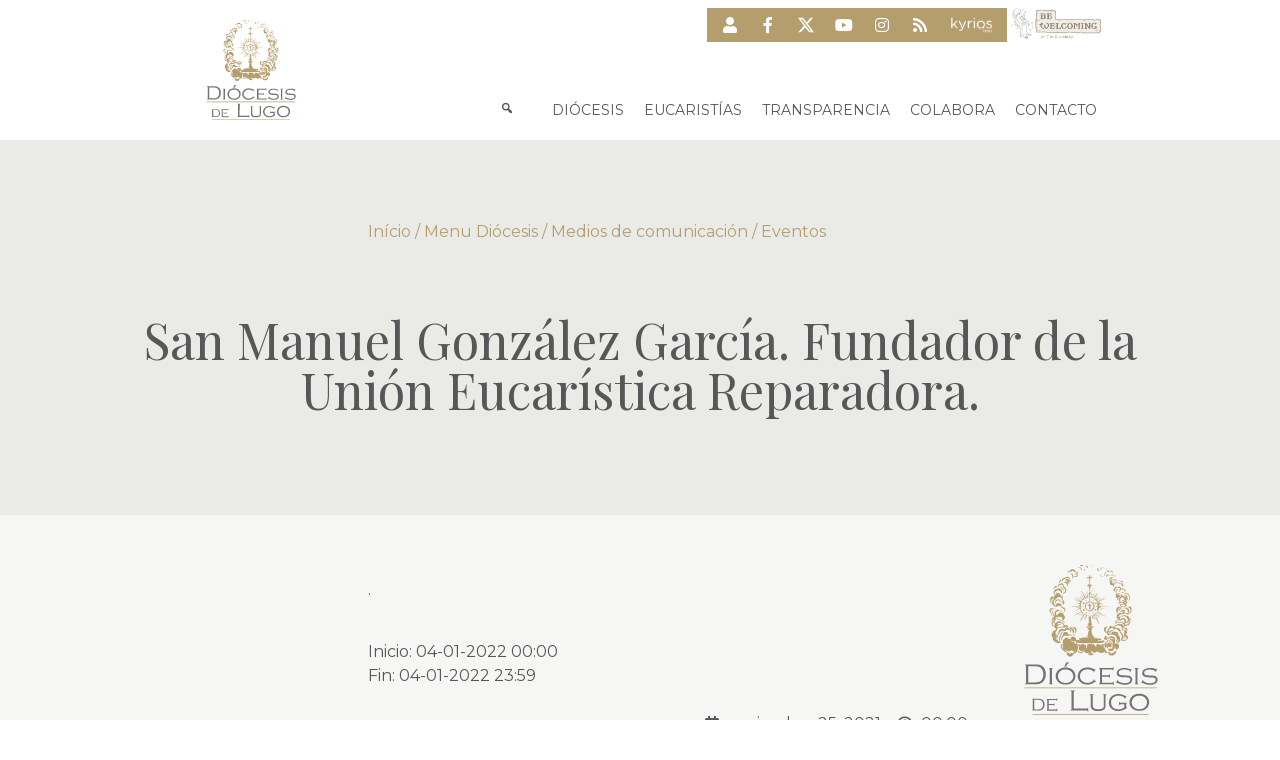

--- FILE ---
content_type: text/html; charset=UTF-8
request_url: https://www.diocesisdelugo.org/kyrios_event/san-manuel-gonzalez-garcia-fundador-de-la-union-eucaristica-reparadora/
body_size: 36029
content:
<!doctype html>
<html lang="es">
<head>
<meta charset="UTF-8">
<meta name="viewport" content="width=device-width, initial-scale=1">
<link rel="profile" href="https://gmpg.org/xfn/11">
<title>San Manuel González García. Fundador de la Unión Eucarística Reparadora. &raquo; Diócesis de Lugo - Obispado de Lugo</title>
<meta name="robots" content="index, follow, max-snippet:-1, max-image-preview:large, max-video-preview:-1" />
<link rel="canonical" href="https://www.diocesisdelugo.org/kyrios_event/san-manuel-gonzalez-garcia-fundador-de-la-union-eucaristica-reparadora/" />
<meta property="og:locale" content="es_ES" />
<meta property="og:type" content="article" />
<meta property="og:title" content="San Manuel González García. Fundador de la Unión Eucarística Reparadora. &raquo; Diócesis de Lugo - Obispado de Lugo" />
<meta property="og:description" content="." />
<meta property="og:url" content="https://www.diocesisdelugo.org/kyrios_event/san-manuel-gonzalez-garcia-fundador-de-la-union-eucaristica-reparadora/" />
<meta property="og:site_name" content="Diócesis de Lugo - Obispado de Lugo" />
<meta property="article:publisher" content="https://es-es.facebook.com/diocesis.delugo/" />
<meta property="article:modified_time" content="2022-01-20T14:53:03+00:00" />
<meta name="twitter:card" content="summary_large_image" />
<meta name="twitter:creator" content="@anosavoz" />
<meta name="twitter:site" content="@anosavoz" />
<meta name="twitter:label1" content="Tiempo de lectura">
<meta name="twitter:data1" content="0 minutos">
<script type="application/ld+json" class="yoast-schema-graph">{"@context":"https://schema.org","@graph":[{"@type":"Organization","@id":"https://www.diocesisdelugo.org/#organization","name":"DI\u00d3CESIS DE LUGO","url":"https://www.diocesisdelugo.org/","sameAs":["https://es-es.facebook.com/diocesis.delugo/","https://twitter.com/anosavoz"],"logo":{"@type":"ImageObject","@id":"https://www.diocesisdelugo.org/#logo","inLanguage":"es","url":"https://www.diocesisdelugo.org/storage/2020/10/DiocesisLugo_Logo.svg","caption":"DI\u00d3CESIS DE LUGO"},"image":{"@id":"https://www.diocesisdelugo.org/#logo"}},{"@type":"WebSite","@id":"https://www.diocesisdelugo.org/#website","url":"https://www.diocesisdelugo.org/","name":"Di\u00f3cesis de Lugo - Obispado de Lugo","description":"Toda la informaci\u00f3n de tu di\u00f3cesis","publisher":{"@id":"https://www.diocesisdelugo.org/#organization"},"potentialAction":[{"@type":"SearchAction","target":"https://www.diocesisdelugo.org/?s={search_term_string}","query-input":"required name=search_term_string"}],"inLanguage":"es"},{"@type":"WebPage","@id":"https://www.diocesisdelugo.org/kyrios_event/san-manuel-gonzalez-garcia-fundador-de-la-union-eucaristica-reparadora/#webpage","url":"https://www.diocesisdelugo.org/kyrios_event/san-manuel-gonzalez-garcia-fundador-de-la-union-eucaristica-reparadora/","name":"San Manuel Gonz\u00e1lez Garc\u00eda. Fundador de la Uni\u00f3n Eucar\u00edstica Reparadora. &raquo; Di\u00f3cesis de Lugo - Obispado de Lugo","isPartOf":{"@id":"https://www.diocesisdelugo.org/#website"},"datePublished":"2021-11-25T00:00:00+00:00","dateModified":"2022-01-20T14:53:03+00:00","inLanguage":"es","potentialAction":[{"@type":"ReadAction","target":["https://www.diocesisdelugo.org/kyrios_event/san-manuel-gonzalez-garcia-fundador-de-la-union-eucaristica-reparadora/"]}]}]}</script>
<link rel='dns-prefetch' href='//maps.google.com' />
<link rel='dns-prefetch' href='//use.fontawesome.com' />
<link rel='dns-prefetch' href='//fonts.googleapis.com' />
<link rel="alternate" type="application/rss+xml" title="Diócesis de Lugo - Obispado de Lugo &raquo; Feed" href="https://www.diocesisdelugo.org/feed/" />
<link rel="alternate" type="application/rss+xml" title="Diócesis de Lugo - Obispado de Lugo &raquo; Feed de los comentarios" href="https://www.diocesisdelugo.org/comments/feed/" />


















<link rel="stylesheet" type="text/css" href="//www.diocesisdelugo.org/core/cache/wpfc-minified/kppb15z8/2fcgr.css" media="all"/>
<link rel='stylesheet' id='elementor-post-9-css'  href='https://www.diocesisdelugo.org/storage/elementor/css/post-9.css' type='text/css' media='all' />


<link rel="stylesheet" type="text/css" href="//www.diocesisdelugo.org/core/cache/wpfc-minified/m7s8ycik/2fcgr.css" media="all"/>
<link rel='stylesheet' id='elementor-post-215-css'  href='https://www.diocesisdelugo.org/storage/elementor/css/post-215.css' type='text/css' media='all' />











<link rel="stylesheet" type="text/css" href="//www.diocesisdelugo.org/core/cache/wpfc-minified/f588uzkx/2fcgr.css" media="all"/>
<link rel='stylesheet' id='elementor-post-26-css'  href='https://www.diocesisdelugo.org/storage/elementor/css/post-26.css' type='text/css' media='all' />
<link rel='stylesheet' id='elementor-post-1216-css'  href='https://www.diocesisdelugo.org/storage/elementor/css/post-1216.css' type='text/css' media='all' />


<link rel="stylesheet" type="text/css" href="//www.diocesisdelugo.org/core/cache/wpfc-minified/dt0zx515/2fcgr.css" media="all"/>
<link rel='stylesheet' id='font-awesome-official-css'  href='https://use.fontawesome.com/releases/v5.13.1/css/all.css' type='text/css' media='all' integrity="sha384-xxzQGERXS00kBmZW/6qxqJPyxW3UR0BPsL4c8ILaIWXva5kFi7TxkIIaMiKtqV1Q" crossorigin="anonymous" />

<link rel="stylesheet" type="text/css" href="//www.diocesisdelugo.org/core/cache/wpfc-minified/7c7gd6uv/2fcgr.css" media="all"/>
<link rel='stylesheet' id='redux-google-fonts-quadmenu_hello-elementor-css'  href='https://fonts.googleapis.com/css?family=Montserrat' type='text/css' media='all' />
<link rel='stylesheet' id='font-awesome-official-v4shim-css'  href='https://use.fontawesome.com/releases/v5.13.1/css/v4-shims.css' type='text/css' media='all' integrity="sha384-KkCLkpBvvcSnFQn3PbNkSgmwKGj7ln8pQe/6BOAE0i+/fU9QYEx5CtwduPRyTNob" crossorigin="anonymous" />
<style id='font-awesome-official-v4shim-inline-css' type='text/css'>
@font-face {
font-family: "FontAwesome";
font-display: block;
src: url("https://use.fontawesome.com/releases/v5.13.1/webfonts/fa-brands-400.eot"),
url("https://use.fontawesome.com/releases/v5.13.1/webfonts/fa-brands-400.eot?#iefix") format("embedded-opentype"),
url("https://use.fontawesome.com/releases/v5.13.1/webfonts/fa-brands-400.woff2") format("woff2"),
url("https://use.fontawesome.com/releases/v5.13.1/webfonts/fa-brands-400.woff") format("woff"),
url("https://use.fontawesome.com/releases/v5.13.1/webfonts/fa-brands-400.ttf") format("truetype"),
url("https://use.fontawesome.com/releases/v5.13.1/webfonts/fa-brands-400.svg#fontawesome") format("svg");
}
@font-face {
font-family: "FontAwesome";
font-display: block;
src: url("https://use.fontawesome.com/releases/v5.13.1/webfonts/fa-solid-900.eot"),
url("https://use.fontawesome.com/releases/v5.13.1/webfonts/fa-solid-900.eot?#iefix") format("embedded-opentype"),
url("https://use.fontawesome.com/releases/v5.13.1/webfonts/fa-solid-900.woff2") format("woff2"),
url("https://use.fontawesome.com/releases/v5.13.1/webfonts/fa-solid-900.woff") format("woff"),
url("https://use.fontawesome.com/releases/v5.13.1/webfonts/fa-solid-900.ttf") format("truetype"),
url("https://use.fontawesome.com/releases/v5.13.1/webfonts/fa-solid-900.svg#fontawesome") format("svg");
}
@font-face {
font-family: "FontAwesome";
font-display: block;
src: url("https://use.fontawesome.com/releases/v5.13.1/webfonts/fa-regular-400.eot"),
url("https://use.fontawesome.com/releases/v5.13.1/webfonts/fa-regular-400.eot?#iefix") format("embedded-opentype"),
url("https://use.fontawesome.com/releases/v5.13.1/webfonts/fa-regular-400.woff2") format("woff2"),
url("https://use.fontawesome.com/releases/v5.13.1/webfonts/fa-regular-400.woff") format("woff"),
url("https://use.fontawesome.com/releases/v5.13.1/webfonts/fa-regular-400.ttf") format("truetype"),
url("https://use.fontawesome.com/releases/v5.13.1/webfonts/fa-regular-400.svg#fontawesome") format("svg");
unicode-range: U+F004-F005,U+F007,U+F017,U+F022,U+F024,U+F02E,U+F03E,U+F044,U+F057-F059,U+F06E,U+F070,U+F075,U+F07B-F07C,U+F080,U+F086,U+F089,U+F094,U+F09D,U+F0A0,U+F0A4-F0A7,U+F0C5,U+F0C7-F0C8,U+F0E0,U+F0EB,U+F0F3,U+F0F8,U+F0FE,U+F111,U+F118-F11A,U+F11C,U+F133,U+F144,U+F146,U+F14A,U+F14D-F14E,U+F150-F152,U+F15B-F15C,U+F164-F165,U+F185-F186,U+F191-F192,U+F1AD,U+F1C1-F1C9,U+F1CD,U+F1D8,U+F1E3,U+F1EA,U+F1F6,U+F1F9,U+F20A,U+F247-F249,U+F24D,U+F254-F25B,U+F25D,U+F267,U+F271-F274,U+F279,U+F28B,U+F28D,U+F2B5-F2B6,U+F2B9,U+F2BB,U+F2BD,U+F2C1-F2C2,U+F2D0,U+F2D2,U+F2DC,U+F2ED,U+F328,U+F358-F35B,U+F3A5,U+F3D1,U+F410,U+F4AD;
}
</style>
<link rel='stylesheet' id='google-fonts-1-css'  href='https://fonts.googleapis.com/css?family=Roboto%3A100%2C100italic%2C200%2C200italic%2C300%2C300italic%2C400%2C400italic%2C500%2C500italic%2C600%2C600italic%2C700%2C700italic%2C800%2C800italic%2C900%2C900italic%7CRoboto+Slab%3A100%2C100italic%2C200%2C200italic%2C300%2C300italic%2C400%2C400italic%2C500%2C500italic%2C600%2C600italic%2C700%2C700italic%2C800%2C800italic%2C900%2C900italic%7CPlayfair+Display%3A100%2C100italic%2C200%2C200italic%2C300%2C300italic%2C400%2C400italic%2C500%2C500italic%2C600%2C600italic%2C700%2C700italic%2C800%2C800italic%2C900%2C900italic%7CMontserrat%3A100%2C100italic%2C200%2C200italic%2C300%2C300italic%2C400%2C400italic%2C500%2C500italic%2C600%2C600italic%2C700%2C700italic%2C800%2C800italic%2C900%2C900italic&#038;display=auto' type='text/css' media='all' />



<link rel="stylesheet" type="text/css" href="//www.diocesisdelugo.org/core/cache/wpfc-minified/11r65ng5/2fcgr.css" media="all"/>
<script src='//www.diocesisdelugo.org/core/cache/wpfc-minified/5jb6f7x/2fcgr.js' type="text/javascript"></script>

<script type='text/javascript' id='qc-choice-js-extra'>
/* <![CDATA[ */
var choice_cmp_config = {"utid":"TnZaZdRJCcpU3","ccpa":"","datalayer":""};
/* ]]> */
</script>
<script src='//www.diocesisdelugo.org/core/cache/wpfc-minified/qgmue0jh/2fcgr.js' type="text/javascript"></script>

<script type='text/javascript' id='to-top-js-extra'>
/* <![CDATA[ */
var to_top_options = {"scroll_offset":"100","icon_opacity":"50","style":"icon","icon_type":"dashicons-arrow-up-alt2","icon_color":"#ffffff","icon_bg_color":"#000000","icon_size":"32","border_radius":"5","image":"https:\/\/www.diocesisdelugo.org\/core\/modules\/b063badb01\/admin\/images\/default.png","image_width":"65","image_alt":"","location":"bottom-right","margin_x":"20","margin_y":"40","show_on_admin":"0","enable_autohide":"0","autohide_time":"2","enable_hide_small_device":"0","small_device_max_width":"640","reset":"0"};
/* ]]> */
</script>
<script src='//www.diocesisdelugo.org/core/cache/wpfc-minified/ldrf3beh/2fcgr.js' type="text/javascript"></script>

<link rel='shortlink' href='https://www.diocesisdelugo.org/?p=137796' />
<link rel="alternate" type="application/json+oembed" href="https://www.diocesisdelugo.org/wp-json/oembed/1.0/embed?url=https%3A%2F%2Fwww.diocesisdelugo.org%2Fkyrios_event%2Fsan-manuel-gonzalez-garcia-fundador-de-la-union-eucaristica-reparadora%2F" />
<link rel="alternate" type="text/xml+oembed" href="https://www.diocesisdelugo.org/wp-json/oembed/1.0/embed?url=https%3A%2F%2Fwww.diocesisdelugo.org%2Fkyrios_event%2Fsan-manuel-gonzalez-garcia-fundador-de-la-union-eucaristica-reparadora%2F&#038;format=xml" />
<script async src="https://www.googletagmanager.com/gtag/js?id=G-7R08PC2B1Y"></script>
<script>
window.dataLayer = window.dataLayer || [];
function gtag(){dataLayer.push(arguments);}
gtag('js', new Date());
gtag('config', 'G-7R08PC2B1Y');
</script>
<style> .ppw-ppf-input-container { background-color: !important; padding: px!important; border-radius: px!important; } .ppw-ppf-input-container div.ppw-ppf-headline { font-size: px!important; font-weight: !important; color: !important; } .ppw-ppf-input-container div.ppw-ppf-desc { font-size: px!important; font-weight: !important; color: !important; } .ppw-ppf-input-container label.ppw-pwd-label { font-size: px!important; font-weight: !important; color: !important; } div.ppwp-wrong-pw-error { font-size: px!important; font-weight: !important; color: #dc3232!important; background: !important; } .ppw-ppf-input-container input[type='submit'] { color: !important; background: !important; } .ppw-ppf-input-container input[type='submit']:hover { color: !important; background: !important; } .ppw-ppf-desc-below { font-size: px!important; font-weight: !important; color: !important; } </style>  <style> .ppw-form { background-color: !important; padding: px!important; border-radius: px!important; } .ppw-headline.ppw-pcp-pf-headline { font-size: px!important; font-weight: !important; color: !important; } .ppw-description.ppw-pcp-pf-desc { font-size: px!important; font-weight: !important; color: !important; } .ppw-pcp-pf-desc-above-btn { display: block; } .ppw-pcp-pf-desc-below-form { font-size: px!important; font-weight: !important; color: !important; } .ppw-input label.ppw-pcp-password-label { font-size: px!important; font-weight: !important; color: !important; } .ppw-form input[type='submit'] { color: !important; background: !important; } .ppw-form input[type='submit']:hover { color: !important; background: !important; } div.ppw-error.ppw-pcp-pf-error-msg { font-size: px!important; font-weight: !important; color: #dc3232!important; background: !important; } </style> 
<meta name="viewport" content="width=device-width, initial-scale=1.0">
<style>
.quadmenu-description {
display: none!important;
}
#quadmenu .quadmenu-navbar-nav .quadmenu-item .quadmenu-item-content {
padding: 22.5px!important;
}   
</style>
<link rel="icon" href="https://www.diocesisdelugo.org/storage/2020/04/cropped-logo_diocesis_lugo-1-150x150.jpg" sizes="32x32" />
<link rel="icon" href="https://www.diocesisdelugo.org/storage/2020/04/cropped-logo_diocesis_lugo-1-400x400.jpg" sizes="192x192" />
<link rel="apple-touch-icon" href="https://www.diocesisdelugo.org/storage/2020/04/cropped-logo_diocesis_lugo-1-400x400.jpg" />
<meta name="msapplication-TileImage" content="https://www.diocesisdelugo.org/storage/2020/04/cropped-logo_diocesis_lugo-1-400x400.jpg" />
<style type="text/css" id="wp-custom-css">
.kyriosSimpleDropdown .quadmenu-row {
height: auto!important;
}
.kyriosSimpleDropdown .quadmenu-row ul {
padding-bottom: 0!important;
}
/*DEBUG*/
/* {
background: #000 !important;
color: #0f0 !important;
outline: solid #f00 1px !important;
}*/
/*HardFix White line right*/
/*html,body
{
width: 100%;
height: 100%;
margin: 0px;
padding: 0px;
overflow-x: hidden; 
}
*/
/*SU Spoiler*/
.su-posts .su-spoiler-title{
border: auto;
border-radius: 10px;
line-height: 50px;
}
.su-spoiler-title span {
vertical-align: middle;
line-height: 50px;
}
/*Pesquisa arciprestados*/
div.post form.search-form div.input-group input[type="search"]{
width:80%;
}
div.post form.search-form div.input-group span.input-group-btn button{
width:19%;
margin-bottom: 10px;
}
.hide {
display: none;
}
button.search-submit:hover {
background-color: rgb(181, 158, 110);
}
button.search-submit {
color: rgb(181, 158, 110);
border-color: rgb(181, 158, 110);
}
a {
color: rgb(181, 158, 110);
}
.su-spoiler-closed .su-spoiler-icon:before { content: "\f345"!important; }
.su-spoiler-icon:before{ content: "\f347"!important; }
.su-spoiler-icon{ font-family: "dashicons"!important; }
.su-spoiler-style-fancy,
.su-spoiler-title {
border: 0px!important;
background: transparent!important;
}
/*Firefox Fixes*/
form button.frm_button_submit {
color: white!important;
}
.elementor-widget-container > #quadmenu.quadmenu-default_theme .quadmenu-navbar-brand.img {
display: none!important;
}
.elementor-location-header .kyrios_icon,
.elementor-location-footer .kyrios_icon {
filter: brightness(0) saturate(100%)	invert(100%) sepia(3%) saturate(14%) hue-rotate(98deg) brightness(105%) contrast(100%)
}
.kyriosChapelryScheduleDiv {
display: none;
}
#to_top_scrollup {
border-radius: 0px;
padding: 10px;
background: rgb(229,237,240);
color: #B59E6E;
opacity: 1!important;
}
.kyrios_post_author {
font-size: inherit!important;
}
/*Contact form fixes*/
#frm_field_16_container input {
width: 14px!important;
height: 14px!important;
}		</style>
<style type='text/css'>#to_top_scrollup {right:20px;bottom:40px;}</style></head>
<body data-rsssl=1 class="kyrios_event-template-default single single-kyrios_event postid-137796 single-format-standard wp-custom-logo elementor-default elementor-kit-9 elementor-page-1216">
<div data-elementor-type="header" data-elementor-id="215" class="elementor elementor-215 elementor-location-header">
<div class="elementor-section-wrap">
<section class="elementor-section elementor-top-section elementor-element elementor-element-af34241 elementor-section-content-top elementor-section-full_width elementor-hidden-phone elementor-section-height-default elementor-section-height-default" data-id="af34241" data-element_type="section" data-settings="{&quot;animation&quot;:&quot;none&quot;,&quot;animation_delay&quot;:0}">
<div class="elementor-container elementor-column-gap-no">
<div class="elementor-row">
<div class="elementor-column elementor-col-100 elementor-top-column elementor-element elementor-element-617127e3" data-id="617127e3" data-element_type="column">
<div class="elementor-column-wrap elementor-element-populated">
<div class="elementor-widget-wrap">
<section class="elementor-section elementor-inner-section elementor-element elementor-element-798630b7 elementor-section-boxed elementor-section-height-default elementor-section-height-default" data-id="798630b7" data-element_type="section" data-settings="{&quot;background_background&quot;:&quot;classic&quot;}">
<div class="elementor-container elementor-column-gap-no">
<div class="elementor-row">
<div class="elementor-column elementor-col-50 elementor-inner-column elementor-element elementor-element-23b7dacb" data-id="23b7dacb" data-element_type="column">
<div class="elementor-column-wrap elementor-element-populated">
<div class="elementor-widget-wrap">
<div class="elementor-element elementor-element-171bcc93 elementor-widget elementor-widget-theme-site-logo elementor-widget-image" data-id="171bcc93" data-element_type="widget" data-widget_type="theme-site-logo.default">
<div class="elementor-widget-container">
<div class="elementor-image">
<a href="https://www.diocesisdelugo.org">
<img width="138" height="155" src="https://www.diocesisdelugo.org/storage/2020/10/DiocesisLugo_Logo-1.svg" class="attachment-medium size-medium" alt="" loading="lazy" />								</a>
</div>
</div>
</div>
</div>
</div>
</div>
<div class="elementor-column elementor-col-50 elementor-inner-column elementor-element elementor-element-7cee1d9" data-id="7cee1d9" data-element_type="column">
<div class="elementor-column-wrap elementor-element-populated">
<div class="elementor-widget-wrap">
<section class="elementor-section elementor-inner-section elementor-element elementor-element-790fa92 elementor-section-boxed elementor-section-height-default elementor-section-height-default" data-id="790fa92" data-element_type="section">
<div class="elementor-container elementor-column-gap-default">
<div class="elementor-row">
<div class="elementor-column elementor-col-50 elementor-inner-column elementor-element elementor-element-4fb98a9" data-id="4fb98a9" data-element_type="column">
<div class="elementor-column-wrap elementor-element-populated">
<div class="elementor-widget-wrap">
<div class="elementor-element elementor-element-20c02f57 elementor-shape-rounded elementor-grid-0 e-grid-align-center elementor-widget elementor-widget-social-icons" data-id="20c02f57" data-element_type="widget" data-widget_type="social-icons.default">
<div class="elementor-widget-container">
<div class="elementor-social-icons-wrapper elementor-grid">
<span class="elementor-grid-item">
<a class="elementor-icon elementor-social-icon elementor-social-icon-user elementor-repeater-item-c4bb592" href="https://www.diocesisdelugo.org/acceso-para-usuarios/">
<span class="elementor-screen-only">User</span>
<i class="fas fa-user"></i>					</a>
</span>
<span class="elementor-grid-item">
<a class="elementor-icon elementor-social-icon elementor-social-icon-facebook-f elementor-repeater-item-993ef04" href="https://www.facebook.com/diocesis.delugo" target="_blank">
<span class="elementor-screen-only">Facebook-f</span>
<i class="fab fa-facebook-f"></i>					</a>
</span>
<span class="elementor-grid-item">
<a class="elementor-icon elementor-social-icon elementor-social-icon- elementor-repeater-item-a229ff5" href="https://twitter.com/dioceselugo" target="_blank">
<span class="elementor-screen-only"></span>
<svg xmlns="http://www.w3.org/2000/svg" fill-rule="evenodd" clip-rule="evenodd" viewBox="0 0 512 462.799"><path fill="#fff" fill-rule="nonzero" d="M403.229 0h78.506L310.219 196.04 512 462.799H354.002L230.261 301.007 88.669 462.799h-78.56l183.455-209.683L0 0h161.999l111.856 147.88L403.229 0zm-27.556 415.805h43.505L138.363 44.527h-46.68l283.99 371.278z"></path></svg>					</a>
</span>
<span class="elementor-grid-item">
<a class="elementor-icon elementor-social-icon elementor-social-icon-youtube elementor-repeater-item-1f1ea17" href="https://www.youtube.com/channel/UCDkgaxM6AftQkoQ_ij22ywg" target="_blank">
<span class="elementor-screen-only">Youtube</span>
<i class="fab fa-youtube"></i>					</a>
</span>
<span class="elementor-grid-item">
<a class="elementor-icon elementor-social-icon elementor-social-icon-instagram elementor-repeater-item-12690a1" href="https://www.instagram.com/diocesisdelugo/" target="_blank">
<span class="elementor-screen-only">Instagram</span>
<i class="fab fa-instagram"></i>					</a>
</span>
<span class="elementor-grid-item">
<a class="elementor-icon elementor-social-icon elementor-social-icon-rss elementor-repeater-item-7906100" href="https://www.diocesisdelugo.org/?feed=rss2" target="_blank">
<span class="elementor-screen-only">Rss</span>
<i class="fas fa-rss"></i>					</a>
</span>
<span class="elementor-grid-item">
<a class="elementor-icon elementor-social-icon elementor-social-icon- elementor-repeater-item-22323fa kyrios_icon" href="https://portalng.kyrioscloud.com" target="_blank">
<span class="elementor-screen-only"></span>
<svg xmlns="http://www.w3.org/2000/svg" xmlns:xlink="http://www.w3.org/1999/xlink" xmlns:serif="http://www.serif.com/" width="100%" height="100%" viewBox="0 0 250 93" xml:space="preserve" style="fill-rule:evenodd;clip-rule:evenodd;stroke-linejoin:round;stroke-miterlimit:2;"><use xlink:href="#_Image1" x="7" y="4" width="237px" height="85px"></use><defs><image id="_Image1" width="237px" height="85px" xlink:href="[data-uri]"></image></defs></svg>					</a>
</span>
</div>
</div>
</div>
<div class="elementor-element elementor-element-25feca6 elementor-widget__width-initial elementor-widget elementor-widget-image" data-id="25feca6" data-element_type="widget" data-widget_type="image.default">
<div class="elementor-widget-container">
<div class="elementor-image">
<a href="https://bewelcoming.com/" target="_blank">
<img width="711" height="351" src="https://www.diocesisdelugo.org/storage/2020/06/be_welcoming_lugo_logo.svg" class="elementor-animation-grow attachment-medium size-medium" alt="Visita Be Welcoming" loading="lazy" />								</a>
</div>
</div>
</div>
</div>
</div>
</div>
<div class="elementor-column elementor-col-50 elementor-inner-column elementor-element elementor-element-0a00227" data-id="0a00227" data-element_type="column">
<div class="elementor-column-wrap elementor-element-populated">
<div class="elementor-widget-wrap">
<div class="elementor-element elementor-element-710de30 elementor-widget elementor-widget-quadmenu" data-id="710de30" data-element_type="widget" data-widget_type="quadmenu.default">
<div class="elementor-widget-container">
<nav id="quadmenu" class="quadmenu-default_theme quadmenu-v2.2.7 quadmenu-align-right quadmenu-divider-hide quadmenu-carets-hide quadmenu-background-color quadmenu-mobile-shadow-hide quadmenu-dropdown-shadow-show quadmenu-hover-ripple" data-template="collapse" data-theme="default_theme" data-unwrap="0" data-width="" data-selector="" data-breakpoint="1075" data-sticky="1" data-sticky-offset="0">
<div class="quadmenu-container">
<div class="quadmenu-navbar-header">
<button type="button" class="quadmenu-navbar-toggle collapsed" data-quadmenu="collapse" data-target="#quadmenu_0" aria-expanded="false" aria-controls="quadmenu">
<span class="icon-bar-container">
<span class="icon-bar icon-bar-top"></span>
<span class="icon-bar icon-bar-middle"></span>
<span class="icon-bar icon-bar-bottom"></span>
</span>
</button>        <a class="quadmenu-navbar-brand img" href="https://www.diocesisdelugo.org/"><img height="60" width="160" src="https://www.diocesisdelugo.org/storage/2020/10/DiocesisLugo_Logo.svg" alt="Diócesis de Lugo - Obispado de Lugo"/></a>
</div>
<div id="quadmenu_0" class="quadmenu-navbar-collapse collapse">
<ul class="quadmenu-navbar-nav"><li id="menu-item-442" class="quadmenu-item-442 kyriosQuadmenuIconItem quadmenu-item quadmenu-item-object-mega quadmenu-item-has-children quadmenu-item-type-mega quadmenu-item-level-0 quadmenu-dropdown quadmenu-has-caret quadmenu-has-title quadmenu-has-icon quadmenu-has-link quadmenu-dropdown-right dropdown-maxheight">        <a  title=" " href="" class="quadmenu-dropdown-toggle hoverintent">
<span class="quadmenu-item-content">
<span class="quadmenu-caret"></span>
<span class="quadmenu-icon dashicons dashicons-search  hover t_1000"></span>
<span class="quadmenu-text  hover t_1000"> </span>
</span>
</a>
<div id="dropdown-442" class="quadmenu_btt t_300 quadmenu-dropdown-menu quadmenu-dropdown-stretch-boxed">
<ul class="quadmenu-row">
<li id="menu-item-443" class="quadmenu-item-443 quadmenu-item quadmenu-item-object-column quadmenu-item-has-children quadmenu-item-type-column col-xs-12 col-sm-12">    <div id="dropdown-443" class="">
<ul>
<li id="menu-item-444" class="quadmenu-item-444 quadmenu-item quadmenu-item-object-widget quadmenu-item-type-widget">        <div class="quadmenu-item-widget widget widget_elementor-library">
<div data-elementor-type="section" data-elementor-id="436" class="elementor elementor-436 elementor-location-header">
<div class="elementor-section-wrap">
<section class="elementor-section elementor-top-section elementor-element elementor-element-e4038ad elementor-section-boxed elementor-section-height-default elementor-section-height-default" data-id="e4038ad" data-element_type="section">
<div class="elementor-container elementor-column-gap-default">
<div class="elementor-row">
<div class="elementor-column elementor-col-100 elementor-top-column elementor-element elementor-element-94ac542" data-id="94ac542" data-element_type="column">
<div class="elementor-column-wrap elementor-element-populated">
<div class="elementor-widget-wrap">
<div class="elementor-element elementor-element-d7c3354 elementor-widget elementor-widget-kyrios-search-quadmenu" data-id="d7c3354" data-element_type="widget" data-widget_type="kyrios-search-quadmenu.default">
<div class="elementor-widget-container">
<div id="kyriosSearchQuadmenu">
<div class="search-container">
<form id="kyriosSearchForm" action="https://www.diocesisdelugo.org">
<input id="kyriosSearchInput" class="input" type="text" placeholder="¿Buscas algo?" name="s" value>
<input type="hidden" name="post_type" value="post">
<button class="button" type="submit"><span class="quadmenu-icon dashicons dashicons-search  hover t_1000"></span></button>
</form>
</div>
</div>		</div>
</div>
<div class="elementor-element elementor-element-a3efd4a elementor-widget elementor-widget-html" data-id="a3efd4a" data-element_type="widget" data-widget_type="html.default">
<div class="elementor-widget-container">
<script>
document.addEventListener("DOMContentLoaded", function() {
setTimeout(function() {
var inputElement = document.querySelector('#kyriosSearchForm input[name="post_type"]');
if (inputElement) {
inputElement.removeAttribute('name');
}
}, 3000); // 3000 milliseconds = 3 seconds
});
</script>
</div>
</div>
</div>
</div>
</div>
</div>
</div>
</section>
</div>
</div>
</div>
</li>      </ul>
</div>
</li>      </ul>
</div>
</li><li id="menu-item-223" class="quadmenu-item-223 kyriosColumnDropdownQUADMENU quadmenu-item quadmenu-item-object-mega quadmenu-item-has-children quadmenu-item-type-mega quadmenu-item-level-0 quadmenu-dropdown quadmenu-has-caret quadmenu-has-title quadmenu-has-link quadmenu-dropdown-right dropdown-maxheight">        <a  href="" class="quadmenu-dropdown-toggle hoverintent">
<span class="quadmenu-item-content">
<span class="quadmenu-caret"></span>
<span class="quadmenu-text  hover t_1000">Diócesis</span>
</span>
</a>
<div id="dropdown-223" class="quadmenu_btt t_300 quadmenu-dropdown-menu quadmenu-dropdown-stretch-boxed">
<ul class="quadmenu-row">
<li id="menu-item-285" class="quadmenu-item-285 quadmenu-item quadmenu-item-object-column quadmenu-item-has-children quadmenu-item-type-column col-xs-12 col-sm-12">    <div id="dropdown-285" class="">
<ul>
<li id="menu-item-429" class="quadmenu-item-429 quadmenu-item quadmenu-item-object-widget quadmenu-item-type-widget">        <div class="quadmenu-item-widget widget widget_elementor-library">
<div data-elementor-type="section" data-elementor-id="424" class="elementor elementor-424 elementor-location-header">
<div class="elementor-section-wrap">
<section class="elementor-section elementor-top-section elementor-element elementor-element-85aef86 elementor-section-boxed elementor-section-height-default elementor-section-height-default" data-id="85aef86" data-element_type="section">
<div class="elementor-container elementor-column-gap-default">
<div class="elementor-row">
<div class="elementor-column elementor-col-100 elementor-top-column elementor-element elementor-element-58f2164" data-id="58f2164" data-element_type="column">
<div class="elementor-column-wrap elementor-element-populated">
<div class="elementor-widget-wrap">
<div class="elementor-element elementor-element-ce3c85c elementor-widget elementor-widget-kyrios-column-dropdown-menu" data-id="ce3c85c" data-element_type="widget" data-widget_type="kyrios-column-dropdown-menu.default">
<div class="elementor-widget-container">
<div id="kyriosDropdownMenu"><div id="menuContainer" class="menuContainer" style=" grid-template-rows:  1fr 1fr 1fr 1fr 1fr; grid-template-columns:  1fr 1fr 1fr; grid-auto-flow: column;">
<div onClick="kyriosColumnDropdownOpenParentMenu(410943)" class="kyriosMenuParentClick">
<span class="kyriosColumnDropdownParentTitle">Diócesis</span>
<span class="kyriosColumnDropdownParentIcon">+</span>
</div>
<div onClick="kyriosColumnDropdownOpenParentMenu(410971)" class="kyriosMenuParentClick">
<span class="kyriosColumnDropdownParentTitle">Obispo</span>
<span class="kyriosColumnDropdownParentIcon">+</span>
</div>
<div onClick="kyriosColumnDropdownOpenParentMenu(410983)" class="kyriosMenuParentClick">
<span class="kyriosColumnDropdownParentTitle">Clero</span>
<span class="kyriosColumnDropdownParentIcon">+</span>
</div>
<div  class="kyriosMenuParentClick">
<a href="https://www.diocesisdelugo.org/delegaciones-episcopales/" class="kyriosColumnDropdownParentTitle">Delegaciones Episcopales</a>
</div>
<div onClick="kyriosColumnDropdownOpenParentMenu(410990)" class="kyriosMenuParentClick">
<span class="kyriosColumnDropdownParentTitle">Parroquias</span>
<span class="kyriosColumnDropdownParentIcon">+</span>
</div>
<div  class="kyriosMenuParentClick">
<a href="https://www.diocesisdelugo.org/seminarios-diocesanos/" class="kyriosColumnDropdownParentTitle">Seminarios Diocesanos</a>
</div>
<div onClick="kyriosColumnDropdownOpenParentMenu(410995)" class="kyriosMenuParentClick">
<span class="kyriosColumnDropdownParentTitle">Comunidades y Vida Religiosa</span>
<span class="kyriosColumnDropdownParentIcon">+</span>
</div>
<div onClick="kyriosColumnDropdownOpenParentMenu(410999)" class="kyriosMenuParentClick">
<span class="kyriosColumnDropdownParentTitle">Instituciones</span>
<span class="kyriosColumnDropdownParentIcon">+</span>
</div>
<div onClick="kyriosColumnDropdownOpenParentMenu(411015)" class="kyriosMenuParentClick">
<span class="kyriosColumnDropdownParentTitle">Documentos</span>
<span class="kyriosColumnDropdownParentIcon">+</span>
</div>
<div onClick="kyriosColumnDropdownOpenParentMenu(411025)" class="kyriosMenuParentClick">
<span class="kyriosColumnDropdownParentTitle">Noticias</span>
<span class="kyriosColumnDropdownParentIcon">+</span>
</div>
<div onClick="kyriosColumnDropdownOpenParentMenu(411028)" class="kyriosMenuParentClick">
<span class="kyriosColumnDropdownParentTitle">Medios de comunicación</span>
<span class="kyriosColumnDropdownParentIcon">+</span>
</div>
<div  class="kyriosMenuParentClick">
<a href="https://www.diocesisdelugo.org/misas-en-el-camino-de-santiago/" class="kyriosColumnDropdownParentTitle">Camino de Santiago</a>
</div>
<div  class="kyriosMenuParentClick">
<a href="https://www.diocesisdelugo.org/colabora-con-tu-iglesia/" class="kyriosColumnDropdownParentTitle">Colabora con tu Iglesia</a>
</div>
<div  class="kyriosMenuParentClick">
<a href="https://www.diocesisdelugo.org/atencion-a-menores/" class="kyriosColumnDropdownParentTitle">Atención a menores</a>
</div>
</div><div id="childContainer" class="childContainerSS">
<div id="parent410943"class="topParentOpen">
<div class="topLine" onClick="kyriosColumnDropdownOpenParentMenu(410943)">
<a href="https://www.diocesisdelugo.org/category/diocesis/" class="topLineTitle">Diócesis</a>
<span class="closeTopLine">X</span>
</div>
<div class="childContainer" style="display: flex;
columns: 3 auto;">
<div class="children" style="width: 33%;">
<a href="https://www.diocesisdelugo.org/category/curia/" class="childrenTitle">Curia</a>
<div class="grandChild">
<div class="children" >
<a href="https://www.diocesisdelugo.org/vicaria-general/" class="childrenTitle">Vicaría General</a>
<div class="grandChild">
</div>
</div>
<div class="children" >
<a href="https://www.diocesisdelugo.org/vicaria-de-pastoral/" class="childrenTitle">Vicaría de Pastoral</a>
<div class="grandChild">
</div>
</div>
<div class="children" >
<a href="https://www.diocesisdelugo.org/cancilleria-secretaria-general/" class="childrenTitle">Cancillería Secretaría General</a>
<div class="grandChild">
</div>
</div>
<div class="children" >
<a href="https://www.diocesisdelugo.org/vicaria-judicial/" class="childrenTitle">Vicaría Judicial</a>
<div class="grandChild">
<div class="children" >
<a href="https://www.diocesisdelugo.org/tribunal-eclesiastico/" class="childrenTitle">Tribunal Eclesiástico</a>
<div class="grandChild">
</div>
</div>
</div>
</div>
<div class="children" >
<a href="https://www.diocesisdelugo.org/administracion-diocesana/" class="childrenTitle">Administración Diocesana</a>
<div class="grandChild">
</div>
</div>
<div class="children" >
<a href="https://www.diocesisdelugo.org/archivo-diocesano/" class="childrenTitle">Archivo Diocesano</a>
<div class="grandChild">
</div>
</div>
</div>
</div>
<div class="children" style="width: 33%;">
<a href="https://www.diocesisdelugo.org/category/consejos/" class="childrenTitle">Consejos</a>
<div class="grandChild">
<div class="children" >
<a href="https://www.diocesisdelugo.org/consejo-episcopal/" class="childrenTitle">Consejo Episcopal</a>
<div class="grandChild">
</div>
</div>
<div class="children" >
<a href="https://www.diocesisdelugo.org/colegio-de-consultores/" class="childrenTitle">Colegio de Consultores</a>
<div class="grandChild">
</div>
</div>
<div class="children" >
<a href="https://www.diocesisdelugo.org/colegio-de-arciprestes/" class="childrenTitle">Colegio de Arciprestes</a>
<div class="grandChild">
</div>
</div>
<div class="children" >
<a href="https://www.diocesisdelugo.org/consejo-presbiteral/" class="childrenTitle">Consejo Presbiteral</a>
<div class="grandChild">
</div>
</div>
<div class="children" >
<a href="https://www.diocesisdelugo.org/consejo-de-asuntos-economicos/" class="childrenTitle">Consejo de Asuntos Económicos</a>
<div class="grandChild">
</div>
</div>
</div>
</div>
<div class="children" style="width: 33%;">
<a href="https://www.diocesisdelugo.org/category/comisiones/" class="childrenTitle">Comisiones</a>
<div class="grandChild">
<div class="children" >
<a href="https://www.diocesisdelugo.org/comision-de-patrimonio-historico-artistico-y-de-liturgia/" class="childrenTitle">Comisión de Patrimonio Histórico Artístico y de Liturgia</a>
<div class="grandChild">
</div>
</div>
<div class="children" >
<a href="https://www.diocesisdelugo.org/kyrios_event/san-manuel-gonzalez-garcia-fundador-de-la-union-eucaristica-reparadora/" class="childrenTitle">Comisión de Contratación</a>
<div class="grandChild">
</div>
</div>
</div>
</div>
<div class="children" style="width: 33%;">
<a href="https://www.diocesisdelugo.org/catedral/" class="childrenTitle">Catedral</a>
<div class="grandChild">
<div class="children" >
<a href="https://www.diocesisdelugo.org/cabildo-s-i-catedral-basilica-de-la-asuncion-de-santa-maria/" class="childrenTitle">Cabildo</a>
<div class="grandChild">
</div>
</div>
</div>
</div>
<div class="children" style="width: 33%;">
<a href="https://www.diocesisdelugo.org/category/historia/" class="childrenTitle">Historia</a>
<div class="grandChild">
<div class="children" >
<a href="https://www.diocesisdelugo.org/historia-de-la-diocesis-de-lugo/" class="childrenTitle">Diócesis de Lugo</a>
<div class="grandChild">
</div>
</div>
<div class="children" >
<a href="https://www.diocesisdelugo.org/obispos/" class="childrenTitle">Obispos</a>
<div class="grandChild">
</div>
</div>
<div class="children" >
<a href="https://www.diocesisdelugo.org/category/santos/" class="childrenTitle">Santos</a>
<div class="grandChild">
</div>
</div>
<div class="children" >
<a href="https://www.diocesisdelugo.org/category/patronos/" class="childrenTitle">Patronos</a>
<div class="grandChild">
</div>
</div>
<div class="children" >
<a href="https://www.diocesisdelugo.org/santuarios-y-capillas-de-la-diocesis-de-lugo/" class="childrenTitle">Santuarios y Capillas</a>
<div class="grandChild">
</div>
</div>
<div class="children" >
<a href="https://www.diocesisdelugo.org/la-santa-iglesia-catedral-basilica-de-lugo/" class="childrenTitle">S.I. Catedral Basílica de Lugo</a>
<div class="grandChild">
</div>
</div>
</div>
</div>
<div class="children" style="width: 33%;">
<a href="https://www.diocesisdelugo.org/provincia-eclesiastica/" class="childrenTitle">Provincia Eclesiástica</a>
<div class="grandChild">
</div>
</div>
</div>
</div>
<div id="parent410971"class="topParentOpen">
<div class="topLine" onClick="kyriosColumnDropdownOpenParentMenu(410971)">
<a href="https://www.diocesisdelugo.org/mons-alfonso-carrasco-rouco-obispo-de-lugo/" class="topLineTitle">Obispo</a>
<span class="closeTopLine">X</span>
</div>
<div class="childContainer" style="display: flex;
columns: 3 auto;">
<div class="children" style="width: 33%;">
<a href="https://www.diocesisdelugo.org/mons-alfonso-carrasco-rouco-obispo-de-lugo/" class="childrenTitle">Biografía</a>
<div class="grandChild">
</div>
</div>
<div class="children" style="width: 33%;">
<a href="https://www.diocesisdelugo.org/curriculum-sr-obispo/" class="childrenTitle">Curriculum</a>
<div class="grandChild">
</div>
</div>
<div class="children" style="width: 33%;">
<a href="https://www.diocesisdelugo.org/escudo-sr-obispo/" class="childrenTitle">Escudo</a>
<div class="grandChild">
</div>
</div>
<div class="children" style="width: 33%;">
<a href="https://www.diocesisdelugo.org/category/publicaciones/" class="childrenTitle">Publicaciones</a>
<div class="grandChild">
</div>
</div>
<div class="children" style="width: 33%;">
<a href="https://www.diocesisdelugo.org/category/documentos-obispo/" class="childrenTitle">Documentos</a>
<div class="grandChild">
<div class="children" >
<a href="https://www.diocesisdelugo.org/category/documentos-obispo/" class="childrenTitle">Documentos</a>
<div class="grandChild">
</div>
</div>
<div class="children" >
<a href="https://www.diocesisdelugo.org/category/homilias/" class="childrenTitle">Homilías</a>
<div class="grandChild">
</div>
</div>
<div class="children" >
<a href="https://www.diocesisdelugo.org/category/cartas-pastorales/" class="childrenTitle">Cartas Pastorales</a>
<div class="grandChild">
</div>
</div>
<div class="children" >
<a href="https://www.diocesisdelugo.org/category/notas-pastorales/" class="childrenTitle">Notas Pastorales</a>
<div class="grandChild">
</div>
</div>
<div class="children" >
<a href="https://www.diocesisdelugo.org/category/mensajes/" class="childrenTitle">Mensajes</a>
<div class="grandChild">
</div>
</div>
<div class="children" >
<a href="https://www.diocesisdelugo.org/category/ponencias/" class="childrenTitle">Ponencias</a>
<div class="grandChild">
</div>
</div>
</div>
</div>
</div>
</div>
<div id="parent410983"class="topParentOpen">
<div class="topLine" onClick="kyriosColumnDropdownOpenParentMenu(410983)">
<a href="https://www.diocesisdelugo.org/category/clero/" class="topLineTitle">Clero</a>
<span class="closeTopLine">X</span>
</div>
<div class="childContainer" style="display: flex;
columns: 3 auto;">
<div class="children" style="width: 33%;">
<a href="https://www.diocesisdelugo.org/category/sacerdotes/" class="childrenTitle">Sacerdotes</a>
<div class="grandChild">
</div>
</div>
<div class="children" style="width: 33%;">
<a href="https://www.diocesisdelugo.org/category/sustentacion-del-clero/" class="childrenTitle">Sustentación del Clero</a>
<div class="grandChild">
<div class="children" >
<a href="https://www.diocesisdelugo.org/category/fondo-de-sustentacion-del-clero/" class="childrenTitle">Fondo de sustentación del clero</a>
<div class="grandChild">
</div>
</div>
<div class="children" >
<a href="https://www.diocesisdelugo.org/category/fundacion-fraternidade/" class="childrenTitle">Fundación Fraternidade</a>
<div class="grandChild">
</div>
</div>
</div>
</div>
<div class="children" style="width: 33%;">
<a href="https://www.diocesisdelugo.org/category/formacion/" class="childrenTitle">Formación</a>
<div class="grandChild">
</div>
</div>
</div>
</div>
<div id="parent410989"class="topParentOpen">
<div class="topLine" onClick="kyriosColumnDropdownOpenParentMenu(410989)">
<a href="https://www.diocesisdelugo.org/delegaciones-episcopales/" class="topLineTitle">Delegaciones Episcopales</a>
<span class="closeTopLine">X</span>
</div>
<div class="childContainer" style="display: flex;
columns: 3 auto;">
</div>
</div>
<div id="parent410990"class="topParentOpen">
<div class="topLine" onClick="kyriosColumnDropdownOpenParentMenu(410990)">
<a href="https://www.diocesisdelugo.org/category/parroquias/" class="topLineTitle">Parroquias</a>
<span class="closeTopLine">X</span>
</div>
<div class="childContainer" style="display: flex;
columns: 3 auto;">
<div class="children" style="width: 33%;">
<a href="https://www.diocesisdelugo.org/arciprestazgos/" class="childrenTitle">Arciprestazgos</a>
<div class="grandChild">
</div>
</div>
<div class="children" style="width: 33%;">
<a href="https://www.diocesisdelugo.org/category/parroquias/" class="childrenTitle">Parroquias</a>
<div class="grandChild">
</div>
</div>
<div class="children" style="width: 33%;">
<a href="https://www.diocesisdelugo.org/santuarios-y-capillas-de-la-diocesis-de-lugo/" class="childrenTitle">Santuarios</a>
<div class="grandChild">
</div>
</div>
</div>
</div>
<div id="parent410994"class="topParentOpen">
<div class="topLine" onClick="kyriosColumnDropdownOpenParentMenu(410994)">
<a href="https://www.diocesisdelugo.org/seminarios-diocesanos/" class="topLineTitle">Seminarios Diocesanos</a>
<span class="closeTopLine">X</span>
</div>
<div class="childContainer" style="display: flex;
columns: 3 auto;">
</div>
</div>
<div id="parent410995"class="topParentOpen">
<div class="topLine" onClick="kyriosColumnDropdownOpenParentMenu(410995)">
<a href="https://www.diocesisdelugo.org/category/comunidades-y-vida-religiosa/" class="topLineTitle">Comunidades y Vida Religiosa</a>
<span class="closeTopLine">X</span>
</div>
<div class="childContainer" style="display: flex;
columns: 3 auto;">
<div class="children" style="width: 33%;">
<a href="https://www.diocesisdelugo.org/category/institutos-religiosos-masculinos/" class="childrenTitle">Institutos Masculinos</a>
<div class="grandChild">
</div>
</div>
<div class="children" style="width: 33%;">
<a href="https://www.diocesisdelugo.org/category/institutos-religiosos-femeninos/" class="childrenTitle">Institutos Femeninos</a>
<div class="grandChild">
</div>
</div>
<div class="children" style="width: 33%;">
<a href="https://www.diocesisdelugo.org/category/institutos-seculares/" class="childrenTitle">Institutos Seculares</a>
<div class="grandChild">
</div>
</div>
</div>
</div>
<div id="parent410999"class="topParentOpen">
<div class="topLine" onClick="kyriosColumnDropdownOpenParentMenu(410999)">
<a href="https://www.diocesisdelugo.org/category/instituciones/" class="topLineTitle">Instituciones</a>
<span class="closeTopLine">X</span>
</div>
<div class="childContainer" style="display: flex;
columns: 3 auto;">
<div class="children" style="width: 33%;">
<a href="https://www.diocesisdelugo.org/obras-de-accion-socio-caritativa/" class="childrenTitle">Caridad</a>
<div class="grandChild">
<div class="children" >
<a href="https://www.diocesisdelugo.org/centro-de-orientacion-familiar-cof-diocesano/" class="childrenTitle">Centro Orientación Familiar</a>
<div class="grandChild">
</div>
</div>
</div>
</div>
<div class="children" style="width: 33%;">
<a href="https://www.diocesisdelugo.org/category/espiritualidad/" class="childrenTitle">Espiritualidad</a>
<div class="grandChild">
<div class="children" >
<a href="https://www.diocesisdelugo.org/santuarios-y-capillas-de-la-diocesis-de-lugo/" class="childrenTitle">Santuarios</a>
<div class="grandChild">
</div>
</div>
<div class="children" >
<a href="https://www.diocesisdelugo.org/category/capillas/" class="childrenTitle">Capillas</a>
<div class="grandChild">
</div>
</div>
<div class="children" >
<a href="https://www.diocesisdelugo.org/category/casa-diocesana-de-ejercicios/" class="childrenTitle">Casa Diocesana de Ejercicios</a>
<div class="grandChild">
</div>
</div>
<div class="children" >
<a href="https://www.diocesisdelugo.org/category/hospederias/" class="childrenTitle">Hospederías</a>
<div class="grandChild">
</div>
</div>
</div>
</div>
<div class="children" style="width: 33%;">
<a href="https://www.diocesisdelugo.org/category/ensenanza-cristiana/" class="childrenTitle">Enseñanza Cristiana</a>
<div class="grandChild">
<div class="children" >
<a href="https://www.diocesisdelugo.org/category/escuelas-catolicas/" class="childrenTitle">Escuelas Católicas</a>
<div class="grandChild">
</div>
</div>
</div>
</div>
<div class="children" style="width: 33%;">
<a href="https://www.diocesisdelugo.org/institutos-teologicos/" class="childrenTitle">Institutos Teológicos</a>
<div class="grandChild">
</div>
</div>
<div class="children" style="width: 33%;">
<a href="https://www.diocesisdelugo.org/category/cultura/" class="childrenTitle">Cultura</a>
<div class="grandChild">
<div class="children" >
<a href="https://www.diocesisdelugo.org/museo-diocesano-catedralicio/" class="childrenTitle">Museo Diocesano Catedralicio</a>
<div class="grandChild">
</div>
</div>
<div class="children" >
<a href="https://www.diocesisdelugo.org/deposito-de-bienes-culturales-de-la-diocesis-de-lugo/" class="childrenTitle">Deposito de Bienes Culturales</a>
<div class="grandChild">
</div>
</div>
<div class="children" >
<a href="https://www.diocesisdelugo.org/biblioteca-del-seminario-diocesano/" class="childrenTitle">Biblioteca del Seminario Diocesano</a>
<div class="grandChild">
</div>
</div>
</div>
</div>
<div class="children" style="width: 33%;">
<a href="https://www.diocesisdelugo.org/category/instituciones/asociaciones-y-movimientos/" class="childrenTitle">Asociaciones y movimientos</a>
<div class="grandChild">
</div>
</div>
</div>
</div>
<div id="parent411015"class="topParentOpen">
<div class="topLine" onClick="kyriosColumnDropdownOpenParentMenu(411015)">
<a href="https://www.diocesisdelugo.org/category/documentos/" class="topLineTitle">Documentos</a>
<span class="closeTopLine">X</span>
</div>
<div class="childContainer" style="display: flex;
columns: 3 auto;">
<div class="children" style="width: 33%;">
<a href="https://www.diocesisdelugo.org/category/plan-pastoral/" class="childrenTitle">Plan pastoral</a>
<div class="grandChild">
</div>
</div>
<div class="children" style="width: 33%;">
<a href="https://www.diocesisdelugo.org/category/curia/" class="childrenTitle">Curia</a>
<div class="grandChild">
<div class="children" >
<a href="https://www.diocesisdelugo.org/category/boletin/" class="childrenTitle">Boletin</a>
<div class="grandChild">
</div>
</div>
<div class="children" >
<a href="https://www.diocesisdelugo.org/category/formularios/" class="childrenTitle">Formularios</a>
<div class="grandChild">
</div>
</div>
<div class="children" >
<a href="https://www.diocesisdelugo.org/category/normativa/" class="childrenTitle">Normativa</a>
<div class="grandChild">
</div>
</div>
<div class="children" >
<a href="https://www.diocesisdelugo.org/category/estatutos/" class="childrenTitle">Estatutos</a>
<div class="grandChild">
</div>
</div>
<div class="children" >
<a href="https://www.diocesisdelugo.org/category/otros/" class="childrenTitle">Otros</a>
<div class="grandChild">
</div>
</div>
</div>
</div>
<div class="children" style="width: 33%;">
<a href="https://www.diocesisdelugo.org/category/nombramientos/" class="childrenTitle">Nombramientos</a>
<div class="grandChild">
</div>
</div>
<div class="children" style="width: 33%;">
<a href="https://www.diocesisdelugo.org/category/comunicados/" class="childrenTitle">Comunicados</a>
<div class="grandChild">
</div>
</div>
</div>
</div>
<div id="parent411025"class="topParentOpen">
<div class="topLine" onClick="kyriosColumnDropdownOpenParentMenu(411025)">
<a href="https://www.diocesisdelugo.org/category/noticias/" class="topLineTitle">Noticias</a>
<span class="closeTopLine">X</span>
</div>
<div class="childContainer" style="display: flex;
columns: 3 auto;">
<div class="children" style="width: 33%;">
<a href="https://www.diocesisdelugo.org/category/noticias/" class="childrenTitle">Archivo</a>
<div class="grandChild">
</div>
</div>
<div class="children" style="width: 33%;">
<a href="https://www.diocesisdelugo.org/agenda/" class="childrenTitle">Agenda</a>
<div class="grandChild">
</div>
</div>
</div>
</div>
<div id="parent411028"class="topParentOpen">
<div class="topLine" onClick="kyriosColumnDropdownOpenParentMenu(411028)">
<a href="https://www.diocesisdelugo.org/category/medios-de-comunicacion/" class="topLineTitle">Medios de comunicación</a>
<span class="closeTopLine">X</span>
</div>
<div class="childContainer" style="display: flex;
columns: 3 auto;">
<div class="children" style="width: 33%;">
<a href="https://www.diocesisdelugo.org/departamento-de-comunicacion/" class="childrenTitle">Departamento de comunicacion</a>
<div class="grandChild">
</div>
</div>
<div class="children" style="width: 33%;">
<a href="https://www.diocesisdelugo.org/kyrios_event/" class="childrenTitle">Eventos</a>
<div class="grandChild">
</div>
</div>
<div class="children" style="width: 33%;">
<a href="https://www.diocesisdelugo.org/category/comunicados/" class="childrenTitle">Comunicados</a>
<div class="grandChild">
</div>
</div>
<div class="children" style="width: 33%;">
<a href="https://www.diocesisdelugo.org/acreditacion-de-periodistas/" class="childrenTitle">Acreditación de periodistas</a>
<div class="grandChild">
</div>
</div>
<div class="children" style="width: 33%;">
<a href="https://www.diocesisdelugo.org/el-espejo-de-lugo/" class="childrenTitle">El Espejo de Lugo</a>
<div class="grandChild">
</div>
</div>
<div class="children" style="width: 33%;">
<a href="https://www.diocesisdelugo.org/kyrios_event/san-manuel-gonzalez-garcia-fundador-de-la-union-eucaristica-reparadora/" class="childrenTitle">Polo Camiño da Fé</a>
<div class="grandChild">
</div>
</div>
</div>
</div>
<div id="parent411035"class="topParentOpen">
<div class="topLine" onClick="kyriosColumnDropdownOpenParentMenu(411035)">
<a href="https://www.diocesisdelugo.org/misas-en-el-camino-de-santiago/" class="topLineTitle">Camino de Santiago</a>
<span class="closeTopLine">X</span>
</div>
<div class="childContainer" style="display: flex;
columns: 3 auto;">
</div>
</div>
<div id="parent411036"class="topParentOpen">
<div class="topLine" onClick="kyriosColumnDropdownOpenParentMenu(411036)">
<a href="https://www.diocesisdelugo.org/colabora-con-tu-iglesia/" class="topLineTitle">Colabora con tu Iglesia</a>
<span class="closeTopLine">X</span>
</div>
<div class="childContainer" style="display: flex;
columns: 3 auto;">
</div>
</div>
<div id="parent411037"class="topParentOpen">
<div class="topLine" onClick="kyriosColumnDropdownOpenParentMenu(411037)">
<a href="https://www.diocesisdelugo.org/atencion-a-menores/" class="topLineTitle">Atención a menores</a>
<span class="closeTopLine">X</span>
</div>
<div class="childContainer" style="display: flex;
columns: 3 auto;">
</div>
</div></div></div>		</div>
</div>
</div>
</div>
</div>
</div>
</div>
</section>
</div>
</div>
</div>
</li>      </ul>
</div>
</li>      </ul>
</div>
</li><li id="menu-item-1183" class="quadmenu-item-1183 kyriosSimpleDropdown quadmenu-item quadmenu-item-object-mega quadmenu-item-has-children quadmenu-item-type-mega quadmenu-item-level-0 quadmenu-dropdown quadmenu-has-caret quadmenu-has-title quadmenu-has-link quadmenu-dropdown-right dropdown-maxheight">        <a  href="" class="quadmenu-dropdown-toggle hoverintent">
<span class="quadmenu-item-content">
<span class="quadmenu-caret"></span>
<span class="quadmenu-text  hover t_1000">Eucaristías</span>
</span>
</a>
<div id="dropdown-1183" class="quadmenu_btt t_300 quadmenu-dropdown-menu col-md-1 col-lg-1">
<ul class="quadmenu-row">
<li id="menu-item-1187" class="quadmenu-item-1187 quadmenu-item quadmenu-item-object-column quadmenu-item-has-children quadmenu-item-type-column col-xs-12 col-sm-12">    <div id="dropdown-1187" class="">
<ul>
<li id="menu-item-1188" class="quadmenu-item-1188 quadmenu-item quadmenu-item-object-widget quadmenu-item-type-widget">        <div class="quadmenu-item-widget widget widget_nav_menu">
<div class="menu-kyrios-eucaristias-container"><ul id="menu-kyrios-eucaristias" class="menu"><li id="menu-item-410941" class="menu-item menu-item-type-post_type menu-item-object-post menu-item-410941"><a href="https://www.diocesisdelugo.org/horarios-de-misa/">Horarios de misa</a></li>
<li id="menu-item-410942" class="menu-item menu-item-type-post_type menu-item-object-post menu-item-410942"><a href="https://www.diocesisdelugo.org/misas-en-el-camino-de-santiago/">Camino de Santiago</a></li>
</ul></div>        </div>
</li>      </ul>
</div>
</li>      </ul>
</div>
</li><li id="menu-item-186735" class="quadmenu-item-186735 quadmenu-item quadmenu-item-object-mega quadmenu-item-has-children quadmenu-item-type-mega quadmenu-item-level-0 quadmenu-dropdown quadmenu-has-caret quadmenu-has-title quadmenu-has-link quadmenu-dropdown-right dropdown-maxheight">        <a  href="" class="quadmenu-dropdown-toggle hoverintent">
<span class="quadmenu-item-content">
<span class="quadmenu-caret"></span>
<span class="quadmenu-text  hover t_1000">Transparencia</span>
</span>
</a>
<div id="dropdown-186735" class="quadmenu_btt t_300 quadmenu-dropdown-menu quadmenu-dropdown-stretch-boxed">
<ul class="quadmenu-row">
<li id="menu-item-186750" class="quadmenu-item-186750 quadmenu-item quadmenu-item-object-column quadmenu-item-has-children quadmenu-item-type-column col-xs-12 col-sm-12">    <div id="dropdown-186750" class="">
<ul>
<li id="menu-item-186751" class="quadmenu-item-186751 quadmenu-item quadmenu-item-object-widget quadmenu-item-type-widget">        <div class="quadmenu-item-widget widget widget_elementor-library">
<div data-elementor-type="section" data-elementor-id="186736" class="elementor elementor-186736 elementor-location-header">
<div class="elementor-section-wrap">
<section class="elementor-section elementor-top-section elementor-element elementor-element-85aef86 elementor-section-boxed elementor-section-height-default elementor-section-height-default" data-id="85aef86" data-element_type="section">
<div class="elementor-container elementor-column-gap-default">
<div class="elementor-row">
<div class="elementor-column elementor-col-100 elementor-top-column elementor-element elementor-element-58f2164" data-id="58f2164" data-element_type="column">
<div class="elementor-column-wrap elementor-element-populated">
<div class="elementor-widget-wrap">
<div class="elementor-element elementor-element-ce3c85c elementor-widget elementor-widget-kyrios-column-dropdown-menu" data-id="ce3c85c" data-element_type="widget" data-widget_type="kyrios-column-dropdown-menu.default">
<div class="elementor-widget-container">
<div id="kyriosDropdownMenu"><div id="menuContainer" class="menuContainer" style=" grid-template-rows:  1fr 1fr 1fr 1fr; grid-template-columns:  1fr 1fr 1fr; grid-auto-flow: column;">
<div onClick="kyriosColumnDropdownOpenParentMenu(186741)" class="kyriosMenuParentClick">
<span class="kyriosColumnDropdownParentTitle">¿QUIÉNES SOMOS?</span>
<span class="kyriosColumnDropdownParentIcon">+</span>
</div>
<div  class="kyriosMenuParentClick">
<a href="https://www.diocesisdelugo.org/organigrama/" class="kyriosColumnDropdownParentTitle">Organigrama</a>
</div>
<div onClick="kyriosColumnDropdownOpenParentMenu(186844)" class="kyriosMenuParentClick">
<span class="kyriosColumnDropdownParentTitle">Estatutos y Reglamentos</span>
<span class="kyriosColumnDropdownParentIcon">+</span>
</div>
<div  class="kyriosMenuParentClick">
<a href="https://www.diocesisdelugo.org/manuales-de-buenas-practicas/" class="kyriosColumnDropdownParentTitle">Manuales de buenas prácticas</a>
</div>
<div  class="kyriosMenuParentClick">
<a href="https://www.diocesisdelugo.org/informacion-economica/" class="kyriosColumnDropdownParentTitle">Información económica</a>
</div>
<div  class="kyriosMenuParentClick">
<a href="https://www.diocesisdelugo.org/memoria-de-actividades/" class="kyriosColumnDropdownParentTitle">Memoria de actividades</a>
</div>
<div  class="kyriosMenuParentClick">
<a href="https://www.diocesisdelugo.org/inmatriculaciones/" class="kyriosColumnDropdownParentTitle">Inmatriculaciones</a>
</div>
<div  class="kyriosMenuParentClick">
<a href="https://www.diocesisdelugo.org/colabora-con-tu-iglesia/" class="kyriosColumnDropdownParentTitle">Colabora con tu Iglesia</a>
</div>
<div  class="kyriosMenuParentClick">
<a href="https://www.diocesisdelugo.org/atencion-a-menores/" class="kyriosColumnDropdownParentTitle">Atención a Menores</a>
</div>
<div  class="kyriosMenuParentClick">
<a href="https://www.diocesisdelugo.org/canal-denuncias/" class="kyriosColumnDropdownParentTitle">Canal de Denuncias</a>
</div>
<div  class="kyriosMenuParentClick">
<a href="https://www.diocesisdelugo.org/enlaces/" class="kyriosColumnDropdownParentTitle">Enlaces</a>
</div>
<div  class="kyriosMenuParentClick">
<a href="https://www.diocesisdelugo.org/contacto/" class="kyriosColumnDropdownParentTitle">Contacto</a>
</div>
</div><div id="childContainer" class="childContainerSS">
<div id="parent186741"class="topParentOpen">
<div class="topLine" onClick="kyriosColumnDropdownOpenParentMenu(186741)">
<a href="#" class="topLineTitle">¿QUIÉNES SOMOS?</a>
<span class="closeTopLine">X</span>
</div>
<div class="childContainer" style="display: flex;
columns: 3 auto;">
<div class="children" style="width: 33%;">
<a href="https://www.diocesisdelugo.org/historia-de-la-diocesis-de-lugo/" class="childrenTitle">Historia de la Diócesis de Lugo</a>
<div class="grandChild">
</div>
</div>
<div class="children" style="width: 33%;">
<a href="https://www.diocesisdelugo.org/mons-alfonso-carrasco-rouco-obispo-de-lugo/" class="childrenTitle">Obispo</a>
<div class="grandChild">
</div>
</div>
<div class="children" style="width: 33%;">
<a href="https://www.diocesisdelugo.org/category/plan-pastoral/" class="childrenTitle">Líneas pastorales</a>
<div class="grandChild">
</div>
</div>
<div class="children" style="width: 33%;">
<a href="#" class="childrenTitle">Curia</a>
<div class="grandChild">
<div class="children" >
<a href="https://www.diocesisdelugo.org/vicaria-general-2/" class="childrenTitle">Vicaría General</a>
<div class="grandChild">
</div>
</div>
<div class="children" >
<a href="https://www.diocesisdelugo.org/vicaria-de-pastoral-2/" class="childrenTitle">Vicaría de Pastoral</a>
<div class="grandChild">
</div>
</div>
<div class="children" >
<a href="https://www.diocesisdelugo.org/cancilleria-secretaria-general/" class="childrenTitle">Cancillería Secretaría General</a>
<div class="grandChild">
</div>
</div>
<div class="children" >
<a href="https://www.diocesisdelugo.org/vicaria-judicial/" class="childrenTitle">Vicaría Judicial</a>
<div class="grandChild">
<div class="children" >
<a href="https://www.diocesisdelugo.org/tribunal-eclesiastico/" class="childrenTitle">Tribunal Eclesiástico</a>
<div class="grandChild">
</div>
</div>
</div>
</div>
<div class="children" >
<a href="https://www.diocesisdelugo.org/administracion-diocesana/" class="childrenTitle">Administración Diocesana</a>
<div class="grandChild">
</div>
</div>
<div class="children" >
<a href="https://www.diocesisdelugo.org/archivo-diocesano/" class="childrenTitle">Archivo Diocesano</a>
<div class="grandChild">
</div>
</div>
</div>
</div>
<div class="children" style="width: 33%;">
<a href="#" class="childrenTitle">Consejos</a>
<div class="grandChild">
<div class="children" >
<a href="https://www.diocesisdelugo.org/consejo-episcopal-2/" class="childrenTitle">Consejo Episcopal</a>
<div class="grandChild">
</div>
</div>
<div class="children" >
<a href="https://www.diocesisdelugo.org/colegio-de-consultores-2/" class="childrenTitle">Colegio de Consultores</a>
<div class="grandChild">
</div>
</div>
<div class="children" >
<a href="https://www.diocesisdelugo.org/colegio-de-arciprestes-2/" class="childrenTitle">Colegio de Arciprestes</a>
<div class="grandChild">
</div>
</div>
<div class="children" >
<a href="https://www.diocesisdelugo.org/consejo-presbiteral/" class="childrenTitle">Consejo Presbiteral</a>
<div class="grandChild">
</div>
</div>
<div class="children" >
<a href="https://www.diocesisdelugo.org/consejo-de-asuntos-economicos-2/" class="childrenTitle">Consejo de Asuntos Económicos</a>
<div class="grandChild">
</div>
</div>
</div>
</div>
<div class="children" style="width: 33%;">
<a href="#" class="childrenTitle">Comisiones</a>
<div class="grandChild">
<div class="children" >
<a href="https://www.diocesisdelugo.org/comision-de-patrimonio-historico-artistico-y-de-liturgia/" class="childrenTitle">Comisión de Patrimonio Histórico Artístico y de Liturgia</a>
<div class="grandChild">
</div>
</div>
</div>
</div>
<div class="children" style="width: 33%;">
<a href="#" class="childrenTitle">Clero</a>
<div class="grandChild">
<div class="children" >
<a href="https://www.diocesisdelugo.org/category/sacerdotes/" class="childrenTitle">Sacerdotes</a>
<div class="grandChild">
</div>
</div>
<div class="children" >
<a href="#" class="childrenTitle">Sustentactión del Clero</a>
<div class="grandChild">
<div class="children" >
<a href="https://www.diocesisdelugo.org/category/fondo-de-sustentacion-del-clero/" class="childrenTitle">Fondo de sustentación del clero</a>
<div class="grandChild">
</div>
</div>
<div class="children" >
<a href="https://www.diocesisdelugo.org/category/fundacion-fraternidade/" class="childrenTitle">Fundación Fraternidade</a>
<div class="grandChild">
</div>
</div>
</div>
</div>
</div>
</div>
<div class="children" style="width: 33%;">
<a href="#" class="childrenTitle">Parroquias</a>
<div class="grandChild">
<div class="children" >
<a href="https://www.diocesisdelugo.org/arciprestazgos/" class="childrenTitle">Arciprestazgos</a>
<div class="grandChild">
</div>
</div>
<div class="children" >
<a href="https://www.diocesisdelugo.org/category/parroquias/" class="childrenTitle">Parroquias</a>
<div class="grandChild">
</div>
</div>
<div class="children" >
<a href="https://www.diocesisdelugo.org/santuarios/" class="childrenTitle">Santuarios</a>
<div class="grandChild">
</div>
</div>
</div>
</div>
<div class="children" style="width: 33%;">
<a href="https://www.diocesisdelugo.org/delegaciones-episcopales/" class="childrenTitle">Delegaciones Episcopales</a>
<div class="grandChild">
</div>
</div>
<div class="children" style="width: 33%;">
<a href="#" class="childrenTitle">Vida Consagrada</a>
<div class="grandChild">
<div class="children" >
<a href="https://www.diocesisdelugo.org/category/comunidades-y-vida-religiosa-institutos-masculinos/" class="childrenTitle">Institutos Masculinos</a>
<div class="grandChild">
</div>
</div>
<div class="children" >
<a href="https://www.diocesisdelugo.org/category/comunidades-y-vida-religiosa-institutos-femeninos/" class="childrenTitle">Institutos Femeninos</a>
<div class="grandChild">
</div>
</div>
<div class="children" >
<a href="https://www.diocesisdelugo.org/category/institutos-seculares/" class="childrenTitle">Institutos Seculares</a>
<div class="grandChild">
</div>
</div>
</div>
</div>
<div class="children" style="width: 33%;">
<a href="https://www.diocesisdelugo.org/seminarios-diocesanos/" class="childrenTitle">Seminarios</a>
<div class="grandChild">
</div>
</div>
<div class="children" style="width: 33%;">
<a href="#" class="childrenTitle">Instituciones</a>
<div class="grandChild">
<div class="children" >
<a href="https://www.diocesisdelugo.org/obras-de-accion-socio-caritativa/" class="childrenTitle">Caridad</a>
<div class="grandChild">
<div class="children" >
<a href="https://www.diocesisdelugo.org/centro-de-orientacion-familiar-cof-diocesano/" class="childrenTitle">Centro de Orientación Familiar (COF) Diocesano</a>
<div class="grandChild">
</div>
</div>
</div>
</div>
<div class="children" >
<a href="#" class="childrenTitle">Espiritualidad</a>
<div class="grandChild">
<div class="children" >
<a href="https://www.diocesisdelugo.org/santuarios-y-capillas-de-la-diocesis-de-lugo/" class="childrenTitle">Santuarios</a>
<div class="grandChild">
</div>
</div>
<div class="children" >
<a href="https://www.diocesisdelugo.org/category/capillas/" class="childrenTitle">Capillas</a>
<div class="grandChild">
</div>
</div>
<div class="children" >
<a href="https://www.diocesisdelugo.org/category/casa-diocesana-de-ejercicios/" class="childrenTitle">Casa Diocesana de Ejercicios</a>
<div class="grandChild">
</div>
</div>
<div class="children" >
<a href="https://www.diocesisdelugo.org/category/hospederias/" class="childrenTitle">Hospederías</a>
<div class="grandChild">
</div>
</div>
</div>
</div>
<div class="children" >
<a href="https://www.diocesisdelugo.org/category/ensenanza-cristiana/" class="childrenTitle">Enseñanza Cristiana</a>
<div class="grandChild">
<div class="children" >
<a href="https://www.diocesisdelugo.org/category/escuelas-catolicas/" class="childrenTitle">Escuelas Católicas</a>
<div class="grandChild">
</div>
</div>
</div>
</div>
<div class="children" >
<a href="https://www.diocesisdelugo.org/institutos-teologicos/" class="childrenTitle">Institutos Teológicos</a>
<div class="grandChild">
</div>
</div>
<div class="children" >
<a href="#" class="childrenTitle">Cultura</a>
<div class="grandChild">
<div class="children" >
<a href="https://www.diocesisdelugo.org/museo-diocesano-catedralicio/" class="childrenTitle">MUSEO DIOCESANO CATEDRALICIO</a>
<div class="grandChild">
</div>
</div>
<div class="children" >
<a href="https://www.diocesisdelugo.org/deposito-de-bienes-culturales-de-la-diocesis-de-lugo/" class="childrenTitle">Deposito de Bienes Culturales de la Diócesis de Lugo</a>
<div class="grandChild">
</div>
</div>
<div class="children" >
<a href="https://www.diocesisdelugo.org/biblioteca-del-seminario-diocesano-2/" class="childrenTitle">Biblioteca del Seminario Diocesano</a>
<div class="grandChild">
</div>
</div>
</div>
</div>
<div class="children" >
<a href="https://www.diocesisdelugo.org/category/instituciones/asociaciones-y-movimientos/" class="childrenTitle">Asociaciones y Movimientos</a>
<div class="grandChild">
</div>
</div>
</div>
</div>
</div>
</div>
<div id="parent186885"class="topParentOpen">
<div class="topLine" onClick="kyriosColumnDropdownOpenParentMenu(186885)">
<a href="https://www.diocesisdelugo.org/organigrama/" class="topLineTitle">Organigrama</a>
<span class="closeTopLine">X</span>
</div>
<div class="childContainer" style="display: flex;
columns: 3 auto;">
</div>
</div>
<div id="parent186844"class="topParentOpen">
<div class="topLine" onClick="kyriosColumnDropdownOpenParentMenu(186844)">
<a href="#" class="topLineTitle">Estatutos y Reglamentos</a>
<span class="closeTopLine">X</span>
</div>
<div class="childContainer" style="display: flex;
columns: 3 auto;">
<div class="children" style="width: 33%;">
<a href="https://www.diocesisdelugo.org/category/estatutos/" class="childrenTitle">Estatutos</a>
<div class="grandChild">
</div>
</div>
<div class="children" style="width: 33%;">
<a href="https://www.diocesisdelugo.org/category/normativa/" class="childrenTitle">Normativas</a>
<div class="grandChild">
</div>
</div>
<div class="children" style="width: 33%;">
<a href="https://www.diocesisdelugo.org/category/boletin/" class="childrenTitle">Boletín</a>
<div class="grandChild">
</div>
</div>
<div class="children" style="width: 33%;">
<a href="https://www.diocesisdelugo.org/category/formularios/" class="childrenTitle">Formularios</a>
<div class="grandChild">
</div>
</div>
</div>
</div>
<div id="parent186865"class="topParentOpen">
<div class="topLine" onClick="kyriosColumnDropdownOpenParentMenu(186865)">
<a href="https://www.diocesisdelugo.org/manuales-de-buenas-practicas/" class="topLineTitle">Manuales de buenas prácticas</a>
<span class="closeTopLine">X</span>
</div>
<div class="childContainer" style="display: flex;
columns: 3 auto;">
</div>
</div>
<div id="parent186869"class="topParentOpen">
<div class="topLine" onClick="kyriosColumnDropdownOpenParentMenu(186869)">
<a href="https://www.diocesisdelugo.org/informacion-economica/" class="topLineTitle">Información económica</a>
<span class="closeTopLine">X</span>
</div>
<div class="childContainer" style="display: flex;
columns: 3 auto;">
</div>
</div>
<div id="parent186866"class="topParentOpen">
<div class="topLine" onClick="kyriosColumnDropdownOpenParentMenu(186866)">
<a href="https://www.diocesisdelugo.org/memoria-de-actividades/" class="topLineTitle">Memoria de actividades</a>
<span class="closeTopLine">X</span>
</div>
<div class="childContainer" style="display: flex;
columns: 3 auto;">
</div>
</div>
<div id="parent186854"class="topParentOpen">
<div class="topLine" onClick="kyriosColumnDropdownOpenParentMenu(186854)">
<a href="https://www.diocesisdelugo.org/inmatriculaciones/" class="topLineTitle">Inmatriculaciones</a>
<span class="closeTopLine">X</span>
</div>
<div class="childContainer" style="display: flex;
columns: 3 auto;">
</div>
</div>
<div id="parent186850"class="topParentOpen">
<div class="topLine" onClick="kyriosColumnDropdownOpenParentMenu(186850)">
<a href="https://www.diocesisdelugo.org/colabora-con-tu-iglesia/" class="topLineTitle">Colabora con tu Iglesia</a>
<span class="closeTopLine">X</span>
</div>
<div class="childContainer" style="display: flex;
columns: 3 auto;">
</div>
</div>
<div id="parent186851"class="topParentOpen">
<div class="topLine" onClick="kyriosColumnDropdownOpenParentMenu(186851)">
<a href="https://www.diocesisdelugo.org/atencion-a-menores/" class="topLineTitle">Atención a Menores</a>
<span class="closeTopLine">X</span>
</div>
<div class="childContainer" style="display: flex;
columns: 3 auto;">
</div>
</div>
<div id="parent251491"class="topParentOpen">
<div class="topLine" onClick="kyriosColumnDropdownOpenParentMenu(251491)">
<a href="https://www.diocesisdelugo.org/canal-denuncias/" class="topLineTitle">Canal de Denuncias</a>
<span class="closeTopLine">X</span>
</div>
<div class="childContainer" style="display: flex;
columns: 3 auto;">
</div>
</div>
<div id="parent186863"class="topParentOpen">
<div class="topLine" onClick="kyriosColumnDropdownOpenParentMenu(186863)">
<a href="https://www.diocesisdelugo.org/enlaces/" class="topLineTitle">Enlaces</a>
<span class="closeTopLine">X</span>
</div>
<div class="childContainer" style="display: flex;
columns: 3 auto;">
</div>
</div>
<div id="parent186864"class="topParentOpen">
<div class="topLine" onClick="kyriosColumnDropdownOpenParentMenu(186864)">
<a href="https://www.diocesisdelugo.org/contacto/" class="topLineTitle">Contacto</a>
<span class="closeTopLine">X</span>
</div>
<div class="childContainer" style="display: flex;
columns: 3 auto;">
</div>
</div></div></div>		</div>
</div>
</div>
</div>
</div>
</div>
</div>
</section>
</div>
</div>
</div>
</li>      </ul>
</div>
</li>      </ul>
</div>
</li><li id="menu-item-186222" class="quadmenu-item-186222 quadmenu-item quadmenu-item-object-post quadmenu-item-type-post_type quadmenu-item-type-post_type quadmenu-item-level-0 quadmenu-has-title quadmenu-has-link quadmenu-has-background quadmenu-dropdown-right">        <a  href="https://www.diocesisdelugo.org/colabora-con-tu-iglesia/">
<span class="quadmenu-item-content">
<span class="quadmenu-text  hover t_1000">Colabora</span>
</span>
</a>
</li><li id="menu-item-226" class="quadmenu-item-226 quadmenu-item quadmenu-item-object-mega quadmenu-item-has-children quadmenu-item-type-mega quadmenu-item-level-0 quadmenu-dropdown quadmenu-has-caret quadmenu-has-title quadmenu-has-link quadmenu-dropdown-right dropdown-maxheight">        <a  href="" class="quadmenu-dropdown-toggle hoverintent">
<span class="quadmenu-item-content">
<span class="quadmenu-caret"></span>
<span class="quadmenu-text  hover t_1000">Contacto</span>
</span>
</a>
<div id="dropdown-226" class="quadmenu_btt t_300 quadmenu-dropdown-menu quadmenu-dropdown-stretch-boxed">
<ul class="quadmenu-row">
<li id="menu-item-229" class="quadmenu-item-229 quadmenu-item quadmenu-item-object-column quadmenu-item-has-children quadmenu-item-type-column col-xs-12 col-sm-6">    <div id="dropdown-229" class="">
<ul>
<li id="menu-item-241" class="quadmenu-item-241 quadmenu-item quadmenu-item-object-widget quadmenu-item-type-widget">        <div class="quadmenu-item-widget widget widget_custom_html">
<div class="textwidget custom-html-widget"><div class="morada">
Obispado de Lugo<br/>
Praza Santa Maria, 1<br/>
27001 Lugo
</div></div>        </div>
</li>      </ul>
</div>
</li><li id="menu-item-230" class="quadmenu-item-230 quadmenu-item quadmenu-item-object-column quadmenu-item-has-children quadmenu-item-type-column col-xs-12 col-sm-6">    <div id="dropdown-230" class="">
<ul>
<li id="menu-item-242" class="quadmenu-item-242 quadmenu-item quadmenu-item-object-widget quadmenu-item-type-widget">        <div class="quadmenu-item-widget widget widget_custom_html">
<div class="textwidget custom-html-widget"><div class="contactos">
<a class="phone" href="tel:(+34) 982 231 143">(+34) 982 231 143</a>
<br/>
<a class="mail" href="mailto:diocesisdelugo@diocesisdelugo.org">diocesisdelugo@diocesisdelugo.org</a>	
</div>
</div>        </div>
</li>      </ul>
</div>
</li><li id="menu-item-231" class="quadmenu-item-231 quadmenu-item quadmenu-item-object-column quadmenu-item-has-children quadmenu-item-type-column col-xs-12 col-sm-12">    <div id="dropdown-231" class="">
<ul>
<li id="menu-item-234" class="quadmenu-item-234 quadmenu-item quadmenu-item-object-widget quadmenu-item-type-widget">        <div class="quadmenu-item-widget widget widget_custom_html">
<div class="textwidget custom-html-widget"><hr/>
<div class="formtitle">
¿Quieres hablar con nosotros?<br/>
Rellena el formulario.
</div></div>        </div>
</li><li id="menu-item-237" class="quadmenu-item-237 quadmenu-item quadmenu-item-object-widget quadmenu-item-type-widget">        <div class="quadmenu-item-widget widget widget_frm_show_form">
<div class="frm_form_widget"><div class="frm_forms  with_frm_style frm_style_formidable-style" id="frm_form_1_container" >
<form enctype="multipart/form-data" method="post" class="frm-show-form " id="form_contact-form"  >
<div class="frm_form_fields ">
<fieldset>
<legend class="frm_screen_reader">Contáctenos</legend>
<div class="frm_fields_container">
<input type="hidden" name="frm_action" value="create" />
<input type="hidden" name="form_id" value="1" />
<input type="hidden" name="frm_hide_fields_1" id="frm_hide_fields_1" value="" />
<input type="hidden" name="form_key" value="contact-form" />
<input type="hidden" name="item_meta[0]" value="" />
<input type="hidden" id="frm_submit_entry_1" name="frm_submit_entry_1" value="f71b4bf930" /><input type="hidden" name="_wp_http_referer" value="/kyrios_event/san-manuel-gonzalez-garcia-fundador-de-la-union-eucaristica-reparadora/" /><div id="frm_field_1_container" class="frm_form_field form-field  frm_required_field frm_top_container frm_half">
<label for="field_qh4icy" id="field_qh4icy_label" class="frm_primary_label">
<span class="frm_required"></span>
</label>
<input type="text" id="field_qh4icy" name="item_meta[1]" value=""  placeholder="Nombre" data-reqmsg="Este campo no puede estar vacío." aria-required="true" data-invmsg="Name is invalid" aria-invalid="false"  />
</div>
<div id="frm_field_2_container" class="frm_form_field form-field  frm_required_field frm_hidden_container frm_half">
<label for="field_ocfup1" id="field_ocfup1_label" class="frm_primary_label">
<span class="frm_required"></span>
</label>
<input type="text" id="field_ocfup1" name="item_meta[2]" value=""  placeholder="Apellido" data-reqmsg="Este campo no puede estar vacío." aria-required="true" data-invmsg="Last is invalid" aria-invalid="false"  />
</div>
<div id="frm_field_3_container" class="frm_form_field form-field  frm_required_field frm_inside_container frm_two_thirds">
<label for="field_29yf4d" id="field_29yf4d_label" class="frm_primary_label">
<span class="frm_required"></span>
</label>
<input type="email" id="field_29yf4d" name="item_meta[3]" value=""  placeholder="Correo electrónico" data-reqmsg="Este campo no puede estar vacío." aria-required="true" data-invmsg="Por favor, introduce una dirección de correo electrónico válida" aria-invalid="false"  />
</div>
<div id="frm_field_4_container" class="frm_form_field form-field  frm_required_field frm_inside_container frm_third">
<label for="field_e6lis6" id="field_e6lis6_label" class="frm_primary_label">
<span class="frm_required"></span>
</label>
<input type="text" id="field_e6lis6" name="item_meta[4]" value=""  placeholder="Teléfono" data-reqmsg="Este campo no puede estar vacío." aria-required="true" data-invmsg="Subject is invalid" aria-invalid="false"  />
</div>
<div id="frm_field_5_container" class="frm_form_field form-field  frm_required_field frm_top_container frm_full">
<label for="field_9jv0r1" id="field_9jv0r1_label" class="frm_primary_label">
<span class="frm_required"></span>
</label>
<textarea name="item_meta[5]" id="field_9jv0r1" rows="5"  placeholder="Mensaje" data-reqmsg="Este campo no puede estar vacío." aria-required="true" data-invmsg=" no es válido" aria-invalid="false"  ></textarea>
</div>
<div id="frm_field_16_container" class="frm_form_field form-field  frm_required_field frm_inline_container vertical_radio">
<div  id="field_sr2yi_label" class="frm_primary_label">
<span class="frm_required">*</span>
</div>
<div class="frm_opt_container" aria-labelledby="field_sr2yi_label" role="group">		<div class="frm_checkbox" id="frm_checkbox_16-1"><label for="field_sr2yi-1"><input type="checkbox" name="item_meta[16][]" id="field_sr2yi-1" value="He leído y acepto la Política de Privacidad"  data-reqmsg="Este campo no puede estar en blanco." aria-required="true" data-invmsg=" no es válido" aria-invalid="false"   /> He leído y acepto la Política de Privacidad</label></div>
</div>
<div class="frm_description" id="frm_desc_field_sr2yi">Los datos recabados a través del presente formulario sólo serán empleados para atender su solicitud, procediendo a su supresión posterior, sin que sean comunicados a terceros.Recuerda que puedes ejercitar los derechos de acceso, rectificación, supresión, oposición, portabilidad o limitación, según hacemos constar en la <a target="_blank" href="/politica-de-privacidad">política de privacidad</a></div>
</div>
<div id="frm_field_14_container" class="frm_form_field form-field  frm_none_container">
<label for="g-recaptcha-response" id="field_3ax8b_label" class="frm_primary_label">
<span class="frm_required"></span>
</label>
<div id="field_3ax8b" class="frm-g-recaptcha" data-sitekey="6LdwyWgdAAAAAIrzxPjMVWza25TnLGnFjVBMFsN3" data-size="normal" data-theme="light"></div>
</div>
<input type="hidden" name="item_key" value="" />
<div class="frm_verify" aria-hidden="true">
<label for="frm_email_1">
Si eres humano, deja este campo en blanco.				</label>
<input type="text" class="frm_verify" id="frm_email_1" name="frm_verify" value=""  />
</div>
<div class="frm_submit">
<button class="frm_button_submit" type="submit"  >Enviar</button>
</div></div>
</fieldset>
</div>
</form>
</div>
</div>        </div>
</li>      </ul>
</div>
</li>      </ul>
</div>
</li></ul>    </div>
</div>
</nav>		</div>
</div>
</div>
</div>
</div>
</div>
</div>
</section>
</div>
</div>
</div>
</div>
</div>
</section>
</div>
</div>
</div>
</div>
</div>
</section>
<section class="elementor-section elementor-top-section elementor-element elementor-element-6369916 elementor-section-content-top elementor-section-full_width elementor-hidden-desktop elementor-hidden-tablet elementor-section-height-default elementor-section-height-default" data-id="6369916" data-element_type="section" data-settings="{&quot;animation&quot;:&quot;none&quot;,&quot;animation_delay&quot;:0}">
<div class="elementor-container elementor-column-gap-no">
<div class="elementor-row">
<div class="elementor-column elementor-col-100 elementor-top-column elementor-element elementor-element-56187ff" data-id="56187ff" data-element_type="column">
<div class="elementor-column-wrap elementor-element-populated">
<div class="elementor-widget-wrap">
<section class="elementor-section elementor-inner-section elementor-element elementor-element-b94fa25 elementor-section-boxed elementor-section-height-default elementor-section-height-default" data-id="b94fa25" data-element_type="section" data-settings="{&quot;background_background&quot;:&quot;classic&quot;}">
<div class="elementor-container elementor-column-gap-no">
<div class="elementor-row">
<div class="elementor-column elementor-col-50 elementor-inner-column elementor-element elementor-element-7617cf4" data-id="7617cf4" data-element_type="column">
<div class="elementor-column-wrap elementor-element-populated">
<div class="elementor-widget-wrap">
<div class="elementor-element elementor-element-044802d elementor-hidden-desktop elementor-hidden-tablet elementor-shape-rounded elementor-grid-0 e-grid-align-center elementor-widget elementor-widget-social-icons" data-id="044802d" data-element_type="widget" data-widget_type="social-icons.default">
<div class="elementor-widget-container">
<div class="elementor-social-icons-wrapper elementor-grid">
<span class="elementor-grid-item">
<a class="elementor-icon elementor-social-icon elementor-social-icon-facebook-f elementor-repeater-item-a960138" href="https://www.facebook.com/diocesis.delugo" target="_blank">
<span class="elementor-screen-only">Facebook-f</span>
<i class="fab fa-facebook-f"></i>					</a>
</span>
<span class="elementor-grid-item">
<a class="elementor-icon elementor-social-icon elementor-social-icon-twitter elementor-repeater-item-a229ff5" href="https://twitter.com/anosavoz" target="_blank">
<span class="elementor-screen-only">Twitter</span>
<i class="fab fa-twitter"></i>					</a>
</span>
<span class="elementor-grid-item">
<a class="elementor-icon elementor-social-icon elementor-social-icon-youtube elementor-repeater-item-1f1ea17" href="https://www.youtube.com/channel/UCDkgaxM6AftQkoQ_ij22ywg" target="_blank">
<span class="elementor-screen-only">Youtube</span>
<i class="fab fa-youtube"></i>					</a>
</span>
<span class="elementor-grid-item">
<a class="elementor-icon elementor-social-icon elementor-social-icon-instagram elementor-repeater-item-12690a1" target="_blank">
<span class="elementor-screen-only">Instagram</span>
<i class="fab fa-instagram"></i>					</a>
</span>
<span class="elementor-grid-item">
<a class="elementor-icon elementor-social-icon elementor-social-icon-rss elementor-repeater-item-7906100" href="https://www.diocesisdelugo.org/?feed=rss2" target="_blank">
<span class="elementor-screen-only">Rss</span>
<i class="fas fa-rss"></i>					</a>
</span>
<span class="elementor-grid-item">
<a class="elementor-icon elementor-social-icon elementor-social-icon- elementor-repeater-item-22323fa kyrios_icon" href="https://portalng.kyrioscloud.com" target="_blank">
<span class="elementor-screen-only"></span>
</a>
</span>
</div>
</div>
</div>
<div class="elementor-element elementor-element-eb1a018 elementor-widget elementor-widget-quadmenu" data-id="eb1a018" data-element_type="widget" data-widget_type="quadmenu.default">
<div class="elementor-widget-container">
<nav id="quadmenu" class="quadmenu-default_theme quadmenu-v2.2.7 quadmenu-align-right quadmenu-divider-hide quadmenu-carets-hide quadmenu-background-color quadmenu-mobile-shadow-hide quadmenu-dropdown-shadow-show quadmenu-hover-ripple" data-template="collapse" data-theme="default_theme" data-unwrap="0" data-width="" data-selector="" data-breakpoint="1075" data-sticky="0" data-sticky-offset="0">
<div class="quadmenu-container">
<div class="quadmenu-navbar-header">
<button type="button" class="quadmenu-navbar-toggle collapsed" data-quadmenu="collapse" data-target="#quadmenu_1" aria-expanded="false" aria-controls="quadmenu">
<span class="icon-bar-container">
<span class="icon-bar icon-bar-top"></span>
<span class="icon-bar icon-bar-middle"></span>
<span class="icon-bar icon-bar-bottom"></span>
</span>
</button>        <a class="quadmenu-navbar-brand img" href="https://www.diocesisdelugo.org/"><img height="60" width="160" src="https://www.diocesisdelugo.org/storage/2020/10/DiocesisLugo_Logo.svg" alt="Diócesis de Lugo - Obispado de Lugo"/></a>
</div>
<div id="quadmenu_1" class="quadmenu-navbar-collapse collapse">
<ul class="quadmenu-navbar-nav"><li id="menu-item-442" class="quadmenu-item-442 kyriosQuadmenuIconItem quadmenu-item quadmenu-item-object-mega quadmenu-item-has-children quadmenu-item-type-mega quadmenu-item-level-0 quadmenu-dropdown quadmenu-has-caret quadmenu-has-title quadmenu-has-icon quadmenu-has-link quadmenu-dropdown-right dropdown-maxheight">        <a  title=" " href="" class="quadmenu-dropdown-toggle hoverintent">
<span class="quadmenu-item-content">
<span class="quadmenu-caret"></span>
<span class="quadmenu-icon dashicons dashicons-search  hover t_1000"></span>
<span class="quadmenu-text  hover t_1000"> </span>
</span>
</a>
<div id="dropdown-442" class="quadmenu_btt t_300 quadmenu-dropdown-menu quadmenu-dropdown-stretch-boxed">
<ul class="quadmenu-row">
<li id="menu-item-443" class="quadmenu-item-443 quadmenu-item quadmenu-item-object-column quadmenu-item-has-children quadmenu-item-type-column col-xs-12 col-sm-12">    <div id="dropdown-443" class="">
<ul>
<li id="menu-item-444" class="quadmenu-item-444 quadmenu-item quadmenu-item-object-widget quadmenu-item-type-widget">        <div class="quadmenu-item-widget widget widget_elementor-library">
<div data-elementor-type="section" data-elementor-id="436" class="elementor elementor-436 elementor-location-header">
<div class="elementor-section-wrap">
<section class="elementor-section elementor-top-section elementor-element elementor-element-e4038ad elementor-section-boxed elementor-section-height-default elementor-section-height-default" data-id="e4038ad" data-element_type="section">
<div class="elementor-container elementor-column-gap-default">
<div class="elementor-row">
<div class="elementor-column elementor-col-100 elementor-top-column elementor-element elementor-element-94ac542" data-id="94ac542" data-element_type="column">
<div class="elementor-column-wrap elementor-element-populated">
<div class="elementor-widget-wrap">
<div class="elementor-element elementor-element-d7c3354 elementor-widget elementor-widget-kyrios-search-quadmenu" data-id="d7c3354" data-element_type="widget" data-widget_type="kyrios-search-quadmenu.default">
<div class="elementor-widget-container">
<div id="kyriosSearchQuadmenu">
<div class="search-container">
<form id="kyriosSearchForm" action="https://www.diocesisdelugo.org">
<input id="kyriosSearchInput" class="input" type="text" placeholder="¿Buscas algo?" name="s" value>
<input type="hidden" name="post_type" value="post">
<button class="button" type="submit"><span class="quadmenu-icon dashicons dashicons-search  hover t_1000"></span></button>
</form>
</div>
</div>		</div>
</div>
<div class="elementor-element elementor-element-a3efd4a elementor-widget elementor-widget-html" data-id="a3efd4a" data-element_type="widget" data-widget_type="html.default">
<div class="elementor-widget-container">
<script>
document.addEventListener("DOMContentLoaded", function() {
setTimeout(function() {
var inputElement = document.querySelector('#kyriosSearchForm input[name="post_type"]');
if (inputElement) {
inputElement.removeAttribute('name');
}
}, 3000); // 3000 milliseconds = 3 seconds
});
</script>
</div>
</div>
</div>
</div>
</div>
</div>
</div>
</section>
</div>
</div>
</div>
</li>      </ul>
</div>
</li>      </ul>
</div>
</li><li id="menu-item-223" class="quadmenu-item-223 kyriosColumnDropdownQUADMENU quadmenu-item quadmenu-item-object-mega quadmenu-item-has-children quadmenu-item-type-mega quadmenu-item-level-0 quadmenu-dropdown quadmenu-has-caret quadmenu-has-title quadmenu-has-link quadmenu-dropdown-right dropdown-maxheight">        <a  href="" class="quadmenu-dropdown-toggle hoverintent">
<span class="quadmenu-item-content">
<span class="quadmenu-caret"></span>
<span class="quadmenu-text  hover t_1000">Diócesis</span>
</span>
</a>
<div id="dropdown-223" class="quadmenu_btt t_300 quadmenu-dropdown-menu quadmenu-dropdown-stretch-boxed">
<ul class="quadmenu-row">
<li id="menu-item-285" class="quadmenu-item-285 quadmenu-item quadmenu-item-object-column quadmenu-item-has-children quadmenu-item-type-column col-xs-12 col-sm-12">    <div id="dropdown-285" class="">
<ul>
<li id="menu-item-429" class="quadmenu-item-429 quadmenu-item quadmenu-item-object-widget quadmenu-item-type-widget">        <div class="quadmenu-item-widget widget widget_elementor-library">
<div data-elementor-type="section" data-elementor-id="424" class="elementor elementor-424 elementor-location-header">
<div class="elementor-section-wrap">
<section class="elementor-section elementor-top-section elementor-element elementor-element-85aef86 elementor-section-boxed elementor-section-height-default elementor-section-height-default" data-id="85aef86" data-element_type="section">
<div class="elementor-container elementor-column-gap-default">
<div class="elementor-row">
<div class="elementor-column elementor-col-100 elementor-top-column elementor-element elementor-element-58f2164" data-id="58f2164" data-element_type="column">
<div class="elementor-column-wrap elementor-element-populated">
<div class="elementor-widget-wrap">
<div class="elementor-element elementor-element-ce3c85c elementor-widget elementor-widget-kyrios-column-dropdown-menu" data-id="ce3c85c" data-element_type="widget" data-widget_type="kyrios-column-dropdown-menu.default">
<div class="elementor-widget-container">
<div id="kyriosDropdownMenu"><div id="menuContainer" class="menuContainer" style=" grid-template-rows:  1fr 1fr 1fr 1fr 1fr; grid-template-columns:  1fr 1fr 1fr; grid-auto-flow: column;">
<div onClick="kyriosColumnDropdownOpenParentMenu(410943)" class="kyriosMenuParentClick">
<span class="kyriosColumnDropdownParentTitle">Diócesis</span>
<span class="kyriosColumnDropdownParentIcon">+</span>
</div>
<div onClick="kyriosColumnDropdownOpenParentMenu(410971)" class="kyriosMenuParentClick">
<span class="kyriosColumnDropdownParentTitle">Obispo</span>
<span class="kyriosColumnDropdownParentIcon">+</span>
</div>
<div onClick="kyriosColumnDropdownOpenParentMenu(410983)" class="kyriosMenuParentClick">
<span class="kyriosColumnDropdownParentTitle">Clero</span>
<span class="kyriosColumnDropdownParentIcon">+</span>
</div>
<div  class="kyriosMenuParentClick">
<a href="https://www.diocesisdelugo.org/delegaciones-episcopales/" class="kyriosColumnDropdownParentTitle">Delegaciones Episcopales</a>
</div>
<div onClick="kyriosColumnDropdownOpenParentMenu(410990)" class="kyriosMenuParentClick">
<span class="kyriosColumnDropdownParentTitle">Parroquias</span>
<span class="kyriosColumnDropdownParentIcon">+</span>
</div>
<div  class="kyriosMenuParentClick">
<a href="https://www.diocesisdelugo.org/seminarios-diocesanos/" class="kyriosColumnDropdownParentTitle">Seminarios Diocesanos</a>
</div>
<div onClick="kyriosColumnDropdownOpenParentMenu(410995)" class="kyriosMenuParentClick">
<span class="kyriosColumnDropdownParentTitle">Comunidades y Vida Religiosa</span>
<span class="kyriosColumnDropdownParentIcon">+</span>
</div>
<div onClick="kyriosColumnDropdownOpenParentMenu(410999)" class="kyriosMenuParentClick">
<span class="kyriosColumnDropdownParentTitle">Instituciones</span>
<span class="kyriosColumnDropdownParentIcon">+</span>
</div>
<div onClick="kyriosColumnDropdownOpenParentMenu(411015)" class="kyriosMenuParentClick">
<span class="kyriosColumnDropdownParentTitle">Documentos</span>
<span class="kyriosColumnDropdownParentIcon">+</span>
</div>
<div onClick="kyriosColumnDropdownOpenParentMenu(411025)" class="kyriosMenuParentClick">
<span class="kyriosColumnDropdownParentTitle">Noticias</span>
<span class="kyriosColumnDropdownParentIcon">+</span>
</div>
<div onClick="kyriosColumnDropdownOpenParentMenu(411028)" class="kyriosMenuParentClick">
<span class="kyriosColumnDropdownParentTitle">Medios de comunicación</span>
<span class="kyriosColumnDropdownParentIcon">+</span>
</div>
<div  class="kyriosMenuParentClick">
<a href="https://www.diocesisdelugo.org/misas-en-el-camino-de-santiago/" class="kyriosColumnDropdownParentTitle">Camino de Santiago</a>
</div>
<div  class="kyriosMenuParentClick">
<a href="https://www.diocesisdelugo.org/colabora-con-tu-iglesia/" class="kyriosColumnDropdownParentTitle">Colabora con tu Iglesia</a>
</div>
<div  class="kyriosMenuParentClick">
<a href="https://www.diocesisdelugo.org/atencion-a-menores/" class="kyriosColumnDropdownParentTitle">Atención a menores</a>
</div>
</div><div id="childContainer" class="childContainerSS">
<div id="parent410943"class="topParentOpen">
<div class="topLine" onClick="kyriosColumnDropdownOpenParentMenu(410943)">
<a href="https://www.diocesisdelugo.org/category/diocesis/" class="topLineTitle">Diócesis</a>
<span class="closeTopLine">X</span>
</div>
<div class="childContainer" style="display: flex;
columns: 3 auto;">
<div class="children" style="width: 33%;">
<a href="https://www.diocesisdelugo.org/category/curia/" class="childrenTitle">Curia</a>
<div class="grandChild">
<div class="children" >
<a href="https://www.diocesisdelugo.org/vicaria-general/" class="childrenTitle">Vicaría General</a>
<div class="grandChild">
</div>
</div>
<div class="children" >
<a href="https://www.diocesisdelugo.org/vicaria-de-pastoral/" class="childrenTitle">Vicaría de Pastoral</a>
<div class="grandChild">
</div>
</div>
<div class="children" >
<a href="https://www.diocesisdelugo.org/cancilleria-secretaria-general/" class="childrenTitle">Cancillería Secretaría General</a>
<div class="grandChild">
</div>
</div>
<div class="children" >
<a href="https://www.diocesisdelugo.org/vicaria-judicial/" class="childrenTitle">Vicaría Judicial</a>
<div class="grandChild">
<div class="children" >
<a href="https://www.diocesisdelugo.org/tribunal-eclesiastico/" class="childrenTitle">Tribunal Eclesiástico</a>
<div class="grandChild">
</div>
</div>
</div>
</div>
<div class="children" >
<a href="https://www.diocesisdelugo.org/administracion-diocesana/" class="childrenTitle">Administración Diocesana</a>
<div class="grandChild">
</div>
</div>
<div class="children" >
<a href="https://www.diocesisdelugo.org/archivo-diocesano/" class="childrenTitle">Archivo Diocesano</a>
<div class="grandChild">
</div>
</div>
</div>
</div>
<div class="children" style="width: 33%;">
<a href="https://www.diocesisdelugo.org/category/consejos/" class="childrenTitle">Consejos</a>
<div class="grandChild">
<div class="children" >
<a href="https://www.diocesisdelugo.org/consejo-episcopal/" class="childrenTitle">Consejo Episcopal</a>
<div class="grandChild">
</div>
</div>
<div class="children" >
<a href="https://www.diocesisdelugo.org/colegio-de-consultores/" class="childrenTitle">Colegio de Consultores</a>
<div class="grandChild">
</div>
</div>
<div class="children" >
<a href="https://www.diocesisdelugo.org/colegio-de-arciprestes/" class="childrenTitle">Colegio de Arciprestes</a>
<div class="grandChild">
</div>
</div>
<div class="children" >
<a href="https://www.diocesisdelugo.org/consejo-presbiteral/" class="childrenTitle">Consejo Presbiteral</a>
<div class="grandChild">
</div>
</div>
<div class="children" >
<a href="https://www.diocesisdelugo.org/consejo-de-asuntos-economicos/" class="childrenTitle">Consejo de Asuntos Económicos</a>
<div class="grandChild">
</div>
</div>
</div>
</div>
<div class="children" style="width: 33%;">
<a href="https://www.diocesisdelugo.org/category/comisiones/" class="childrenTitle">Comisiones</a>
<div class="grandChild">
<div class="children" >
<a href="https://www.diocesisdelugo.org/comision-de-patrimonio-historico-artistico-y-de-liturgia/" class="childrenTitle">Comisión de Patrimonio Histórico Artístico y de Liturgia</a>
<div class="grandChild">
</div>
</div>
<div class="children" >
<a href="https://www.diocesisdelugo.org/kyrios_event/san-manuel-gonzalez-garcia-fundador-de-la-union-eucaristica-reparadora/" class="childrenTitle">Comisión de Contratación</a>
<div class="grandChild">
</div>
</div>
</div>
</div>
<div class="children" style="width: 33%;">
<a href="https://www.diocesisdelugo.org/catedral/" class="childrenTitle">Catedral</a>
<div class="grandChild">
<div class="children" >
<a href="https://www.diocesisdelugo.org/cabildo-s-i-catedral-basilica-de-la-asuncion-de-santa-maria/" class="childrenTitle">Cabildo</a>
<div class="grandChild">
</div>
</div>
</div>
</div>
<div class="children" style="width: 33%;">
<a href="https://www.diocesisdelugo.org/category/historia/" class="childrenTitle">Historia</a>
<div class="grandChild">
<div class="children" >
<a href="https://www.diocesisdelugo.org/historia-de-la-diocesis-de-lugo/" class="childrenTitle">Diócesis de Lugo</a>
<div class="grandChild">
</div>
</div>
<div class="children" >
<a href="https://www.diocesisdelugo.org/obispos/" class="childrenTitle">Obispos</a>
<div class="grandChild">
</div>
</div>
<div class="children" >
<a href="https://www.diocesisdelugo.org/category/santos/" class="childrenTitle">Santos</a>
<div class="grandChild">
</div>
</div>
<div class="children" >
<a href="https://www.diocesisdelugo.org/category/patronos/" class="childrenTitle">Patronos</a>
<div class="grandChild">
</div>
</div>
<div class="children" >
<a href="https://www.diocesisdelugo.org/santuarios-y-capillas-de-la-diocesis-de-lugo/" class="childrenTitle">Santuarios y Capillas</a>
<div class="grandChild">
</div>
</div>
<div class="children" >
<a href="https://www.diocesisdelugo.org/la-santa-iglesia-catedral-basilica-de-lugo/" class="childrenTitle">S.I. Catedral Basílica de Lugo</a>
<div class="grandChild">
</div>
</div>
</div>
</div>
<div class="children" style="width: 33%;">
<a href="https://www.diocesisdelugo.org/provincia-eclesiastica/" class="childrenTitle">Provincia Eclesiástica</a>
<div class="grandChild">
</div>
</div>
</div>
</div>
<div id="parent410971"class="topParentOpen">
<div class="topLine" onClick="kyriosColumnDropdownOpenParentMenu(410971)">
<a href="https://www.diocesisdelugo.org/mons-alfonso-carrasco-rouco-obispo-de-lugo/" class="topLineTitle">Obispo</a>
<span class="closeTopLine">X</span>
</div>
<div class="childContainer" style="display: flex;
columns: 3 auto;">
<div class="children" style="width: 33%;">
<a href="https://www.diocesisdelugo.org/mons-alfonso-carrasco-rouco-obispo-de-lugo/" class="childrenTitle">Biografía</a>
<div class="grandChild">
</div>
</div>
<div class="children" style="width: 33%;">
<a href="https://www.diocesisdelugo.org/curriculum-sr-obispo/" class="childrenTitle">Curriculum</a>
<div class="grandChild">
</div>
</div>
<div class="children" style="width: 33%;">
<a href="https://www.diocesisdelugo.org/escudo-sr-obispo/" class="childrenTitle">Escudo</a>
<div class="grandChild">
</div>
</div>
<div class="children" style="width: 33%;">
<a href="https://www.diocesisdelugo.org/category/publicaciones/" class="childrenTitle">Publicaciones</a>
<div class="grandChild">
</div>
</div>
<div class="children" style="width: 33%;">
<a href="https://www.diocesisdelugo.org/category/documentos-obispo/" class="childrenTitle">Documentos</a>
<div class="grandChild">
<div class="children" >
<a href="https://www.diocesisdelugo.org/category/documentos-obispo/" class="childrenTitle">Documentos</a>
<div class="grandChild">
</div>
</div>
<div class="children" >
<a href="https://www.diocesisdelugo.org/category/homilias/" class="childrenTitle">Homilías</a>
<div class="grandChild">
</div>
</div>
<div class="children" >
<a href="https://www.diocesisdelugo.org/category/cartas-pastorales/" class="childrenTitle">Cartas Pastorales</a>
<div class="grandChild">
</div>
</div>
<div class="children" >
<a href="https://www.diocesisdelugo.org/category/notas-pastorales/" class="childrenTitle">Notas Pastorales</a>
<div class="grandChild">
</div>
</div>
<div class="children" >
<a href="https://www.diocesisdelugo.org/category/mensajes/" class="childrenTitle">Mensajes</a>
<div class="grandChild">
</div>
</div>
<div class="children" >
<a href="https://www.diocesisdelugo.org/category/ponencias/" class="childrenTitle">Ponencias</a>
<div class="grandChild">
</div>
</div>
</div>
</div>
</div>
</div>
<div id="parent410983"class="topParentOpen">
<div class="topLine" onClick="kyriosColumnDropdownOpenParentMenu(410983)">
<a href="https://www.diocesisdelugo.org/category/clero/" class="topLineTitle">Clero</a>
<span class="closeTopLine">X</span>
</div>
<div class="childContainer" style="display: flex;
columns: 3 auto;">
<div class="children" style="width: 33%;">
<a href="https://www.diocesisdelugo.org/category/sacerdotes/" class="childrenTitle">Sacerdotes</a>
<div class="grandChild">
</div>
</div>
<div class="children" style="width: 33%;">
<a href="https://www.diocesisdelugo.org/category/sustentacion-del-clero/" class="childrenTitle">Sustentación del Clero</a>
<div class="grandChild">
<div class="children" >
<a href="https://www.diocesisdelugo.org/category/fondo-de-sustentacion-del-clero/" class="childrenTitle">Fondo de sustentación del clero</a>
<div class="grandChild">
</div>
</div>
<div class="children" >
<a href="https://www.diocesisdelugo.org/category/fundacion-fraternidade/" class="childrenTitle">Fundación Fraternidade</a>
<div class="grandChild">
</div>
</div>
</div>
</div>
<div class="children" style="width: 33%;">
<a href="https://www.diocesisdelugo.org/category/formacion/" class="childrenTitle">Formación</a>
<div class="grandChild">
</div>
</div>
</div>
</div>
<div id="parent410989"class="topParentOpen">
<div class="topLine" onClick="kyriosColumnDropdownOpenParentMenu(410989)">
<a href="https://www.diocesisdelugo.org/delegaciones-episcopales/" class="topLineTitle">Delegaciones Episcopales</a>
<span class="closeTopLine">X</span>
</div>
<div class="childContainer" style="display: flex;
columns: 3 auto;">
</div>
</div>
<div id="parent410990"class="topParentOpen">
<div class="topLine" onClick="kyriosColumnDropdownOpenParentMenu(410990)">
<a href="https://www.diocesisdelugo.org/category/parroquias/" class="topLineTitle">Parroquias</a>
<span class="closeTopLine">X</span>
</div>
<div class="childContainer" style="display: flex;
columns: 3 auto;">
<div class="children" style="width: 33%;">
<a href="https://www.diocesisdelugo.org/arciprestazgos/" class="childrenTitle">Arciprestazgos</a>
<div class="grandChild">
</div>
</div>
<div class="children" style="width: 33%;">
<a href="https://www.diocesisdelugo.org/category/parroquias/" class="childrenTitle">Parroquias</a>
<div class="grandChild">
</div>
</div>
<div class="children" style="width: 33%;">
<a href="https://www.diocesisdelugo.org/santuarios-y-capillas-de-la-diocesis-de-lugo/" class="childrenTitle">Santuarios</a>
<div class="grandChild">
</div>
</div>
</div>
</div>
<div id="parent410994"class="topParentOpen">
<div class="topLine" onClick="kyriosColumnDropdownOpenParentMenu(410994)">
<a href="https://www.diocesisdelugo.org/seminarios-diocesanos/" class="topLineTitle">Seminarios Diocesanos</a>
<span class="closeTopLine">X</span>
</div>
<div class="childContainer" style="display: flex;
columns: 3 auto;">
</div>
</div>
<div id="parent410995"class="topParentOpen">
<div class="topLine" onClick="kyriosColumnDropdownOpenParentMenu(410995)">
<a href="https://www.diocesisdelugo.org/category/comunidades-y-vida-religiosa/" class="topLineTitle">Comunidades y Vida Religiosa</a>
<span class="closeTopLine">X</span>
</div>
<div class="childContainer" style="display: flex;
columns: 3 auto;">
<div class="children" style="width: 33%;">
<a href="https://www.diocesisdelugo.org/category/institutos-religiosos-masculinos/" class="childrenTitle">Institutos Masculinos</a>
<div class="grandChild">
</div>
</div>
<div class="children" style="width: 33%;">
<a href="https://www.diocesisdelugo.org/category/institutos-religiosos-femeninos/" class="childrenTitle">Institutos Femeninos</a>
<div class="grandChild">
</div>
</div>
<div class="children" style="width: 33%;">
<a href="https://www.diocesisdelugo.org/category/institutos-seculares/" class="childrenTitle">Institutos Seculares</a>
<div class="grandChild">
</div>
</div>
</div>
</div>
<div id="parent410999"class="topParentOpen">
<div class="topLine" onClick="kyriosColumnDropdownOpenParentMenu(410999)">
<a href="https://www.diocesisdelugo.org/category/instituciones/" class="topLineTitle">Instituciones</a>
<span class="closeTopLine">X</span>
</div>
<div class="childContainer" style="display: flex;
columns: 3 auto;">
<div class="children" style="width: 33%;">
<a href="https://www.diocesisdelugo.org/obras-de-accion-socio-caritativa/" class="childrenTitle">Caridad</a>
<div class="grandChild">
<div class="children" >
<a href="https://www.diocesisdelugo.org/centro-de-orientacion-familiar-cof-diocesano/" class="childrenTitle">Centro Orientación Familiar</a>
<div class="grandChild">
</div>
</div>
</div>
</div>
<div class="children" style="width: 33%;">
<a href="https://www.diocesisdelugo.org/category/espiritualidad/" class="childrenTitle">Espiritualidad</a>
<div class="grandChild">
<div class="children" >
<a href="https://www.diocesisdelugo.org/santuarios-y-capillas-de-la-diocesis-de-lugo/" class="childrenTitle">Santuarios</a>
<div class="grandChild">
</div>
</div>
<div class="children" >
<a href="https://www.diocesisdelugo.org/category/capillas/" class="childrenTitle">Capillas</a>
<div class="grandChild">
</div>
</div>
<div class="children" >
<a href="https://www.diocesisdelugo.org/category/casa-diocesana-de-ejercicios/" class="childrenTitle">Casa Diocesana de Ejercicios</a>
<div class="grandChild">
</div>
</div>
<div class="children" >
<a href="https://www.diocesisdelugo.org/category/hospederias/" class="childrenTitle">Hospederías</a>
<div class="grandChild">
</div>
</div>
</div>
</div>
<div class="children" style="width: 33%;">
<a href="https://www.diocesisdelugo.org/category/ensenanza-cristiana/" class="childrenTitle">Enseñanza Cristiana</a>
<div class="grandChild">
<div class="children" >
<a href="https://www.diocesisdelugo.org/category/escuelas-catolicas/" class="childrenTitle">Escuelas Católicas</a>
<div class="grandChild">
</div>
</div>
</div>
</div>
<div class="children" style="width: 33%;">
<a href="https://www.diocesisdelugo.org/institutos-teologicos/" class="childrenTitle">Institutos Teológicos</a>
<div class="grandChild">
</div>
</div>
<div class="children" style="width: 33%;">
<a href="https://www.diocesisdelugo.org/category/cultura/" class="childrenTitle">Cultura</a>
<div class="grandChild">
<div class="children" >
<a href="https://www.diocesisdelugo.org/museo-diocesano-catedralicio/" class="childrenTitle">Museo Diocesano Catedralicio</a>
<div class="grandChild">
</div>
</div>
<div class="children" >
<a href="https://www.diocesisdelugo.org/deposito-de-bienes-culturales-de-la-diocesis-de-lugo/" class="childrenTitle">Deposito de Bienes Culturales</a>
<div class="grandChild">
</div>
</div>
<div class="children" >
<a href="https://www.diocesisdelugo.org/biblioteca-del-seminario-diocesano/" class="childrenTitle">Biblioteca del Seminario Diocesano</a>
<div class="grandChild">
</div>
</div>
</div>
</div>
<div class="children" style="width: 33%;">
<a href="https://www.diocesisdelugo.org/category/instituciones/asociaciones-y-movimientos/" class="childrenTitle">Asociaciones y movimientos</a>
<div class="grandChild">
</div>
</div>
</div>
</div>
<div id="parent411015"class="topParentOpen">
<div class="topLine" onClick="kyriosColumnDropdownOpenParentMenu(411015)">
<a href="https://www.diocesisdelugo.org/category/documentos/" class="topLineTitle">Documentos</a>
<span class="closeTopLine">X</span>
</div>
<div class="childContainer" style="display: flex;
columns: 3 auto;">
<div class="children" style="width: 33%;">
<a href="https://www.diocesisdelugo.org/category/plan-pastoral/" class="childrenTitle">Plan pastoral</a>
<div class="grandChild">
</div>
</div>
<div class="children" style="width: 33%;">
<a href="https://www.diocesisdelugo.org/category/curia/" class="childrenTitle">Curia</a>
<div class="grandChild">
<div class="children" >
<a href="https://www.diocesisdelugo.org/category/boletin/" class="childrenTitle">Boletin</a>
<div class="grandChild">
</div>
</div>
<div class="children" >
<a href="https://www.diocesisdelugo.org/category/formularios/" class="childrenTitle">Formularios</a>
<div class="grandChild">
</div>
</div>
<div class="children" >
<a href="https://www.diocesisdelugo.org/category/normativa/" class="childrenTitle">Normativa</a>
<div class="grandChild">
</div>
</div>
<div class="children" >
<a href="https://www.diocesisdelugo.org/category/estatutos/" class="childrenTitle">Estatutos</a>
<div class="grandChild">
</div>
</div>
<div class="children" >
<a href="https://www.diocesisdelugo.org/category/otros/" class="childrenTitle">Otros</a>
<div class="grandChild">
</div>
</div>
</div>
</div>
<div class="children" style="width: 33%;">
<a href="https://www.diocesisdelugo.org/category/nombramientos/" class="childrenTitle">Nombramientos</a>
<div class="grandChild">
</div>
</div>
<div class="children" style="width: 33%;">
<a href="https://www.diocesisdelugo.org/category/comunicados/" class="childrenTitle">Comunicados</a>
<div class="grandChild">
</div>
</div>
</div>
</div>
<div id="parent411025"class="topParentOpen">
<div class="topLine" onClick="kyriosColumnDropdownOpenParentMenu(411025)">
<a href="https://www.diocesisdelugo.org/category/noticias/" class="topLineTitle">Noticias</a>
<span class="closeTopLine">X</span>
</div>
<div class="childContainer" style="display: flex;
columns: 3 auto;">
<div class="children" style="width: 33%;">
<a href="https://www.diocesisdelugo.org/category/noticias/" class="childrenTitle">Archivo</a>
<div class="grandChild">
</div>
</div>
<div class="children" style="width: 33%;">
<a href="https://www.diocesisdelugo.org/agenda/" class="childrenTitle">Agenda</a>
<div class="grandChild">
</div>
</div>
</div>
</div>
<div id="parent411028"class="topParentOpen">
<div class="topLine" onClick="kyriosColumnDropdownOpenParentMenu(411028)">
<a href="https://www.diocesisdelugo.org/category/medios-de-comunicacion/" class="topLineTitle">Medios de comunicación</a>
<span class="closeTopLine">X</span>
</div>
<div class="childContainer" style="display: flex;
columns: 3 auto;">
<div class="children" style="width: 33%;">
<a href="https://www.diocesisdelugo.org/departamento-de-comunicacion/" class="childrenTitle">Departamento de comunicacion</a>
<div class="grandChild">
</div>
</div>
<div class="children" style="width: 33%;">
<a href="https://www.diocesisdelugo.org/kyrios_event/" class="childrenTitle">Eventos</a>
<div class="grandChild">
</div>
</div>
<div class="children" style="width: 33%;">
<a href="https://www.diocesisdelugo.org/category/comunicados/" class="childrenTitle">Comunicados</a>
<div class="grandChild">
</div>
</div>
<div class="children" style="width: 33%;">
<a href="https://www.diocesisdelugo.org/acreditacion-de-periodistas/" class="childrenTitle">Acreditación de periodistas</a>
<div class="grandChild">
</div>
</div>
<div class="children" style="width: 33%;">
<a href="https://www.diocesisdelugo.org/el-espejo-de-lugo/" class="childrenTitle">El Espejo de Lugo</a>
<div class="grandChild">
</div>
</div>
<div class="children" style="width: 33%;">
<a href="https://www.diocesisdelugo.org/kyrios_event/san-manuel-gonzalez-garcia-fundador-de-la-union-eucaristica-reparadora/" class="childrenTitle">Polo Camiño da Fé</a>
<div class="grandChild">
</div>
</div>
</div>
</div>
<div id="parent411035"class="topParentOpen">
<div class="topLine" onClick="kyriosColumnDropdownOpenParentMenu(411035)">
<a href="https://www.diocesisdelugo.org/misas-en-el-camino-de-santiago/" class="topLineTitle">Camino de Santiago</a>
<span class="closeTopLine">X</span>
</div>
<div class="childContainer" style="display: flex;
columns: 3 auto;">
</div>
</div>
<div id="parent411036"class="topParentOpen">
<div class="topLine" onClick="kyriosColumnDropdownOpenParentMenu(411036)">
<a href="https://www.diocesisdelugo.org/colabora-con-tu-iglesia/" class="topLineTitle">Colabora con tu Iglesia</a>
<span class="closeTopLine">X</span>
</div>
<div class="childContainer" style="display: flex;
columns: 3 auto;">
</div>
</div>
<div id="parent411037"class="topParentOpen">
<div class="topLine" onClick="kyriosColumnDropdownOpenParentMenu(411037)">
<a href="https://www.diocesisdelugo.org/atencion-a-menores/" class="topLineTitle">Atención a menores</a>
<span class="closeTopLine">X</span>
</div>
<div class="childContainer" style="display: flex;
columns: 3 auto;">
</div>
</div></div></div>		</div>
</div>
</div>
</div>
</div>
</div>
</div>
</section>
</div>
</div>
</div>
</li>      </ul>
</div>
</li>      </ul>
</div>
</li><li id="menu-item-1183" class="quadmenu-item-1183 kyriosSimpleDropdown quadmenu-item quadmenu-item-object-mega quadmenu-item-has-children quadmenu-item-type-mega quadmenu-item-level-0 quadmenu-dropdown quadmenu-has-caret quadmenu-has-title quadmenu-has-link quadmenu-dropdown-right dropdown-maxheight">        <a  href="" class="quadmenu-dropdown-toggle hoverintent">
<span class="quadmenu-item-content">
<span class="quadmenu-caret"></span>
<span class="quadmenu-text  hover t_1000">Eucaristías</span>
</span>
</a>
<div id="dropdown-1183" class="quadmenu_btt t_300 quadmenu-dropdown-menu col-md-1 col-lg-1">
<ul class="quadmenu-row">
<li id="menu-item-1187" class="quadmenu-item-1187 quadmenu-item quadmenu-item-object-column quadmenu-item-has-children quadmenu-item-type-column col-xs-12 col-sm-12">    <div id="dropdown-1187" class="">
<ul>
<li id="menu-item-1188" class="quadmenu-item-1188 quadmenu-item quadmenu-item-object-widget quadmenu-item-type-widget">        <div class="quadmenu-item-widget widget widget_nav_menu">
<div class="menu-kyrios-eucaristias-container"><ul id="menu-kyrios-eucaristias-1" class="menu"><li class="menu-item menu-item-type-post_type menu-item-object-post menu-item-410941"><a href="https://www.diocesisdelugo.org/horarios-de-misa/">Horarios de misa</a></li>
<li class="menu-item menu-item-type-post_type menu-item-object-post menu-item-410942"><a href="https://www.diocesisdelugo.org/misas-en-el-camino-de-santiago/">Camino de Santiago</a></li>
</ul></div>        </div>
</li>      </ul>
</div>
</li>      </ul>
</div>
</li><li id="menu-item-186735" class="quadmenu-item-186735 quadmenu-item quadmenu-item-object-mega quadmenu-item-has-children quadmenu-item-type-mega quadmenu-item-level-0 quadmenu-dropdown quadmenu-has-caret quadmenu-has-title quadmenu-has-link quadmenu-dropdown-right dropdown-maxheight">        <a  href="" class="quadmenu-dropdown-toggle hoverintent">
<span class="quadmenu-item-content">
<span class="quadmenu-caret"></span>
<span class="quadmenu-text  hover t_1000">Transparencia</span>
</span>
</a>
<div id="dropdown-186735" class="quadmenu_btt t_300 quadmenu-dropdown-menu quadmenu-dropdown-stretch-boxed">
<ul class="quadmenu-row">
<li id="menu-item-186750" class="quadmenu-item-186750 quadmenu-item quadmenu-item-object-column quadmenu-item-has-children quadmenu-item-type-column col-xs-12 col-sm-12">    <div id="dropdown-186750" class="">
<ul>
<li id="menu-item-186751" class="quadmenu-item-186751 quadmenu-item quadmenu-item-object-widget quadmenu-item-type-widget">        <div class="quadmenu-item-widget widget widget_elementor-library">
<div data-elementor-type="section" data-elementor-id="186736" class="elementor elementor-186736 elementor-location-header">
<div class="elementor-section-wrap">
<section class="elementor-section elementor-top-section elementor-element elementor-element-85aef86 elementor-section-boxed elementor-section-height-default elementor-section-height-default" data-id="85aef86" data-element_type="section">
<div class="elementor-container elementor-column-gap-default">
<div class="elementor-row">
<div class="elementor-column elementor-col-100 elementor-top-column elementor-element elementor-element-58f2164" data-id="58f2164" data-element_type="column">
<div class="elementor-column-wrap elementor-element-populated">
<div class="elementor-widget-wrap">
<div class="elementor-element elementor-element-ce3c85c elementor-widget elementor-widget-kyrios-column-dropdown-menu" data-id="ce3c85c" data-element_type="widget" data-widget_type="kyrios-column-dropdown-menu.default">
<div class="elementor-widget-container">
<div id="kyriosDropdownMenu"><div id="menuContainer" class="menuContainer" style=" grid-template-rows:  1fr 1fr 1fr 1fr; grid-template-columns:  1fr 1fr 1fr; grid-auto-flow: column;">
<div onClick="kyriosColumnDropdownOpenParentMenu(186741)" class="kyriosMenuParentClick">
<span class="kyriosColumnDropdownParentTitle">¿QUIÉNES SOMOS?</span>
<span class="kyriosColumnDropdownParentIcon">+</span>
</div>
<div  class="kyriosMenuParentClick">
<a href="https://www.diocesisdelugo.org/organigrama/" class="kyriosColumnDropdownParentTitle">Organigrama</a>
</div>
<div onClick="kyriosColumnDropdownOpenParentMenu(186844)" class="kyriosMenuParentClick">
<span class="kyriosColumnDropdownParentTitle">Estatutos y Reglamentos</span>
<span class="kyriosColumnDropdownParentIcon">+</span>
</div>
<div  class="kyriosMenuParentClick">
<a href="https://www.diocesisdelugo.org/manuales-de-buenas-practicas/" class="kyriosColumnDropdownParentTitle">Manuales de buenas prácticas</a>
</div>
<div  class="kyriosMenuParentClick">
<a href="https://www.diocesisdelugo.org/informacion-economica/" class="kyriosColumnDropdownParentTitle">Información económica</a>
</div>
<div  class="kyriosMenuParentClick">
<a href="https://www.diocesisdelugo.org/memoria-de-actividades/" class="kyriosColumnDropdownParentTitle">Memoria de actividades</a>
</div>
<div  class="kyriosMenuParentClick">
<a href="https://www.diocesisdelugo.org/inmatriculaciones/" class="kyriosColumnDropdownParentTitle">Inmatriculaciones</a>
</div>
<div  class="kyriosMenuParentClick">
<a href="https://www.diocesisdelugo.org/colabora-con-tu-iglesia/" class="kyriosColumnDropdownParentTitle">Colabora con tu Iglesia</a>
</div>
<div  class="kyriosMenuParentClick">
<a href="https://www.diocesisdelugo.org/atencion-a-menores/" class="kyriosColumnDropdownParentTitle">Atención a Menores</a>
</div>
<div  class="kyriosMenuParentClick">
<a href="https://www.diocesisdelugo.org/canal-denuncias/" class="kyriosColumnDropdownParentTitle">Canal de Denuncias</a>
</div>
<div  class="kyriosMenuParentClick">
<a href="https://www.diocesisdelugo.org/enlaces/" class="kyriosColumnDropdownParentTitle">Enlaces</a>
</div>
<div  class="kyriosMenuParentClick">
<a href="https://www.diocesisdelugo.org/contacto/" class="kyriosColumnDropdownParentTitle">Contacto</a>
</div>
</div><div id="childContainer" class="childContainerSS">
<div id="parent186741"class="topParentOpen">
<div class="topLine" onClick="kyriosColumnDropdownOpenParentMenu(186741)">
<a href="#" class="topLineTitle">¿QUIÉNES SOMOS?</a>
<span class="closeTopLine">X</span>
</div>
<div class="childContainer" style="display: flex;
columns: 3 auto;">
<div class="children" style="width: 33%;">
<a href="https://www.diocesisdelugo.org/historia-de-la-diocesis-de-lugo/" class="childrenTitle">Historia de la Diócesis de Lugo</a>
<div class="grandChild">
</div>
</div>
<div class="children" style="width: 33%;">
<a href="https://www.diocesisdelugo.org/mons-alfonso-carrasco-rouco-obispo-de-lugo/" class="childrenTitle">Obispo</a>
<div class="grandChild">
</div>
</div>
<div class="children" style="width: 33%;">
<a href="https://www.diocesisdelugo.org/category/plan-pastoral/" class="childrenTitle">Líneas pastorales</a>
<div class="grandChild">
</div>
</div>
<div class="children" style="width: 33%;">
<a href="#" class="childrenTitle">Curia</a>
<div class="grandChild">
<div class="children" >
<a href="https://www.diocesisdelugo.org/vicaria-general-2/" class="childrenTitle">Vicaría General</a>
<div class="grandChild">
</div>
</div>
<div class="children" >
<a href="https://www.diocesisdelugo.org/vicaria-de-pastoral-2/" class="childrenTitle">Vicaría de Pastoral</a>
<div class="grandChild">
</div>
</div>
<div class="children" >
<a href="https://www.diocesisdelugo.org/cancilleria-secretaria-general/" class="childrenTitle">Cancillería Secretaría General</a>
<div class="grandChild">
</div>
</div>
<div class="children" >
<a href="https://www.diocesisdelugo.org/vicaria-judicial/" class="childrenTitle">Vicaría Judicial</a>
<div class="grandChild">
<div class="children" >
<a href="https://www.diocesisdelugo.org/tribunal-eclesiastico/" class="childrenTitle">Tribunal Eclesiástico</a>
<div class="grandChild">
</div>
</div>
</div>
</div>
<div class="children" >
<a href="https://www.diocesisdelugo.org/administracion-diocesana/" class="childrenTitle">Administración Diocesana</a>
<div class="grandChild">
</div>
</div>
<div class="children" >
<a href="https://www.diocesisdelugo.org/archivo-diocesano/" class="childrenTitle">Archivo Diocesano</a>
<div class="grandChild">
</div>
</div>
</div>
</div>
<div class="children" style="width: 33%;">
<a href="#" class="childrenTitle">Consejos</a>
<div class="grandChild">
<div class="children" >
<a href="https://www.diocesisdelugo.org/consejo-episcopal-2/" class="childrenTitle">Consejo Episcopal</a>
<div class="grandChild">
</div>
</div>
<div class="children" >
<a href="https://www.diocesisdelugo.org/colegio-de-consultores-2/" class="childrenTitle">Colegio de Consultores</a>
<div class="grandChild">
</div>
</div>
<div class="children" >
<a href="https://www.diocesisdelugo.org/colegio-de-arciprestes-2/" class="childrenTitle">Colegio de Arciprestes</a>
<div class="grandChild">
</div>
</div>
<div class="children" >
<a href="https://www.diocesisdelugo.org/consejo-presbiteral/" class="childrenTitle">Consejo Presbiteral</a>
<div class="grandChild">
</div>
</div>
<div class="children" >
<a href="https://www.diocesisdelugo.org/consejo-de-asuntos-economicos-2/" class="childrenTitle">Consejo de Asuntos Económicos</a>
<div class="grandChild">
</div>
</div>
</div>
</div>
<div class="children" style="width: 33%;">
<a href="#" class="childrenTitle">Comisiones</a>
<div class="grandChild">
<div class="children" >
<a href="https://www.diocesisdelugo.org/comision-de-patrimonio-historico-artistico-y-de-liturgia/" class="childrenTitle">Comisión de Patrimonio Histórico Artístico y de Liturgia</a>
<div class="grandChild">
</div>
</div>
</div>
</div>
<div class="children" style="width: 33%;">
<a href="#" class="childrenTitle">Clero</a>
<div class="grandChild">
<div class="children" >
<a href="https://www.diocesisdelugo.org/category/sacerdotes/" class="childrenTitle">Sacerdotes</a>
<div class="grandChild">
</div>
</div>
<div class="children" >
<a href="#" class="childrenTitle">Sustentactión del Clero</a>
<div class="grandChild">
<div class="children" >
<a href="https://www.diocesisdelugo.org/category/fondo-de-sustentacion-del-clero/" class="childrenTitle">Fondo de sustentación del clero</a>
<div class="grandChild">
</div>
</div>
<div class="children" >
<a href="https://www.diocesisdelugo.org/category/fundacion-fraternidade/" class="childrenTitle">Fundación Fraternidade</a>
<div class="grandChild">
</div>
</div>
</div>
</div>
</div>
</div>
<div class="children" style="width: 33%;">
<a href="#" class="childrenTitle">Parroquias</a>
<div class="grandChild">
<div class="children" >
<a href="https://www.diocesisdelugo.org/arciprestazgos/" class="childrenTitle">Arciprestazgos</a>
<div class="grandChild">
</div>
</div>
<div class="children" >
<a href="https://www.diocesisdelugo.org/category/parroquias/" class="childrenTitle">Parroquias</a>
<div class="grandChild">
</div>
</div>
<div class="children" >
<a href="https://www.diocesisdelugo.org/santuarios/" class="childrenTitle">Santuarios</a>
<div class="grandChild">
</div>
</div>
</div>
</div>
<div class="children" style="width: 33%;">
<a href="https://www.diocesisdelugo.org/delegaciones-episcopales/" class="childrenTitle">Delegaciones Episcopales</a>
<div class="grandChild">
</div>
</div>
<div class="children" style="width: 33%;">
<a href="#" class="childrenTitle">Vida Consagrada</a>
<div class="grandChild">
<div class="children" >
<a href="https://www.diocesisdelugo.org/category/comunidades-y-vida-religiosa-institutos-masculinos/" class="childrenTitle">Institutos Masculinos</a>
<div class="grandChild">
</div>
</div>
<div class="children" >
<a href="https://www.diocesisdelugo.org/category/comunidades-y-vida-religiosa-institutos-femeninos/" class="childrenTitle">Institutos Femeninos</a>
<div class="grandChild">
</div>
</div>
<div class="children" >
<a href="https://www.diocesisdelugo.org/category/institutos-seculares/" class="childrenTitle">Institutos Seculares</a>
<div class="grandChild">
</div>
</div>
</div>
</div>
<div class="children" style="width: 33%;">
<a href="https://www.diocesisdelugo.org/seminarios-diocesanos/" class="childrenTitle">Seminarios</a>
<div class="grandChild">
</div>
</div>
<div class="children" style="width: 33%;">
<a href="#" class="childrenTitle">Instituciones</a>
<div class="grandChild">
<div class="children" >
<a href="https://www.diocesisdelugo.org/obras-de-accion-socio-caritativa/" class="childrenTitle">Caridad</a>
<div class="grandChild">
<div class="children" >
<a href="https://www.diocesisdelugo.org/centro-de-orientacion-familiar-cof-diocesano/" class="childrenTitle">Centro de Orientación Familiar (COF) Diocesano</a>
<div class="grandChild">
</div>
</div>
</div>
</div>
<div class="children" >
<a href="#" class="childrenTitle">Espiritualidad</a>
<div class="grandChild">
<div class="children" >
<a href="https://www.diocesisdelugo.org/santuarios-y-capillas-de-la-diocesis-de-lugo/" class="childrenTitle">Santuarios</a>
<div class="grandChild">
</div>
</div>
<div class="children" >
<a href="https://www.diocesisdelugo.org/category/capillas/" class="childrenTitle">Capillas</a>
<div class="grandChild">
</div>
</div>
<div class="children" >
<a href="https://www.diocesisdelugo.org/category/casa-diocesana-de-ejercicios/" class="childrenTitle">Casa Diocesana de Ejercicios</a>
<div class="grandChild">
</div>
</div>
<div class="children" >
<a href="https://www.diocesisdelugo.org/category/hospederias/" class="childrenTitle">Hospederías</a>
<div class="grandChild">
</div>
</div>
</div>
</div>
<div class="children" >
<a href="https://www.diocesisdelugo.org/category/ensenanza-cristiana/" class="childrenTitle">Enseñanza Cristiana</a>
<div class="grandChild">
<div class="children" >
<a href="https://www.diocesisdelugo.org/category/escuelas-catolicas/" class="childrenTitle">Escuelas Católicas</a>
<div class="grandChild">
</div>
</div>
</div>
</div>
<div class="children" >
<a href="https://www.diocesisdelugo.org/institutos-teologicos/" class="childrenTitle">Institutos Teológicos</a>
<div class="grandChild">
</div>
</div>
<div class="children" >
<a href="#" class="childrenTitle">Cultura</a>
<div class="grandChild">
<div class="children" >
<a href="https://www.diocesisdelugo.org/museo-diocesano-catedralicio/" class="childrenTitle">MUSEO DIOCESANO CATEDRALICIO</a>
<div class="grandChild">
</div>
</div>
<div class="children" >
<a href="https://www.diocesisdelugo.org/deposito-de-bienes-culturales-de-la-diocesis-de-lugo/" class="childrenTitle">Deposito de Bienes Culturales de la Diócesis de Lugo</a>
<div class="grandChild">
</div>
</div>
<div class="children" >
<a href="https://www.diocesisdelugo.org/biblioteca-del-seminario-diocesano-2/" class="childrenTitle">Biblioteca del Seminario Diocesano</a>
<div class="grandChild">
</div>
</div>
</div>
</div>
<div class="children" >
<a href="https://www.diocesisdelugo.org/category/instituciones/asociaciones-y-movimientos/" class="childrenTitle">Asociaciones y Movimientos</a>
<div class="grandChild">
</div>
</div>
</div>
</div>
</div>
</div>
<div id="parent186885"class="topParentOpen">
<div class="topLine" onClick="kyriosColumnDropdownOpenParentMenu(186885)">
<a href="https://www.diocesisdelugo.org/organigrama/" class="topLineTitle">Organigrama</a>
<span class="closeTopLine">X</span>
</div>
<div class="childContainer" style="display: flex;
columns: 3 auto;">
</div>
</div>
<div id="parent186844"class="topParentOpen">
<div class="topLine" onClick="kyriosColumnDropdownOpenParentMenu(186844)">
<a href="#" class="topLineTitle">Estatutos y Reglamentos</a>
<span class="closeTopLine">X</span>
</div>
<div class="childContainer" style="display: flex;
columns: 3 auto;">
<div class="children" style="width: 33%;">
<a href="https://www.diocesisdelugo.org/category/estatutos/" class="childrenTitle">Estatutos</a>
<div class="grandChild">
</div>
</div>
<div class="children" style="width: 33%;">
<a href="https://www.diocesisdelugo.org/category/normativa/" class="childrenTitle">Normativas</a>
<div class="grandChild">
</div>
</div>
<div class="children" style="width: 33%;">
<a href="https://www.diocesisdelugo.org/category/boletin/" class="childrenTitle">Boletín</a>
<div class="grandChild">
</div>
</div>
<div class="children" style="width: 33%;">
<a href="https://www.diocesisdelugo.org/category/formularios/" class="childrenTitle">Formularios</a>
<div class="grandChild">
</div>
</div>
</div>
</div>
<div id="parent186865"class="topParentOpen">
<div class="topLine" onClick="kyriosColumnDropdownOpenParentMenu(186865)">
<a href="https://www.diocesisdelugo.org/manuales-de-buenas-practicas/" class="topLineTitle">Manuales de buenas prácticas</a>
<span class="closeTopLine">X</span>
</div>
<div class="childContainer" style="display: flex;
columns: 3 auto;">
</div>
</div>
<div id="parent186869"class="topParentOpen">
<div class="topLine" onClick="kyriosColumnDropdownOpenParentMenu(186869)">
<a href="https://www.diocesisdelugo.org/informacion-economica/" class="topLineTitle">Información económica</a>
<span class="closeTopLine">X</span>
</div>
<div class="childContainer" style="display: flex;
columns: 3 auto;">
</div>
</div>
<div id="parent186866"class="topParentOpen">
<div class="topLine" onClick="kyriosColumnDropdownOpenParentMenu(186866)">
<a href="https://www.diocesisdelugo.org/memoria-de-actividades/" class="topLineTitle">Memoria de actividades</a>
<span class="closeTopLine">X</span>
</div>
<div class="childContainer" style="display: flex;
columns: 3 auto;">
</div>
</div>
<div id="parent186854"class="topParentOpen">
<div class="topLine" onClick="kyriosColumnDropdownOpenParentMenu(186854)">
<a href="https://www.diocesisdelugo.org/inmatriculaciones/" class="topLineTitle">Inmatriculaciones</a>
<span class="closeTopLine">X</span>
</div>
<div class="childContainer" style="display: flex;
columns: 3 auto;">
</div>
</div>
<div id="parent186850"class="topParentOpen">
<div class="topLine" onClick="kyriosColumnDropdownOpenParentMenu(186850)">
<a href="https://www.diocesisdelugo.org/colabora-con-tu-iglesia/" class="topLineTitle">Colabora con tu Iglesia</a>
<span class="closeTopLine">X</span>
</div>
<div class="childContainer" style="display: flex;
columns: 3 auto;">
</div>
</div>
<div id="parent186851"class="topParentOpen">
<div class="topLine" onClick="kyriosColumnDropdownOpenParentMenu(186851)">
<a href="https://www.diocesisdelugo.org/atencion-a-menores/" class="topLineTitle">Atención a Menores</a>
<span class="closeTopLine">X</span>
</div>
<div class="childContainer" style="display: flex;
columns: 3 auto;">
</div>
</div>
<div id="parent251491"class="topParentOpen">
<div class="topLine" onClick="kyriosColumnDropdownOpenParentMenu(251491)">
<a href="https://www.diocesisdelugo.org/canal-denuncias/" class="topLineTitle">Canal de Denuncias</a>
<span class="closeTopLine">X</span>
</div>
<div class="childContainer" style="display: flex;
columns: 3 auto;">
</div>
</div>
<div id="parent186863"class="topParentOpen">
<div class="topLine" onClick="kyriosColumnDropdownOpenParentMenu(186863)">
<a href="https://www.diocesisdelugo.org/enlaces/" class="topLineTitle">Enlaces</a>
<span class="closeTopLine">X</span>
</div>
<div class="childContainer" style="display: flex;
columns: 3 auto;">
</div>
</div>
<div id="parent186864"class="topParentOpen">
<div class="topLine" onClick="kyriosColumnDropdownOpenParentMenu(186864)">
<a href="https://www.diocesisdelugo.org/contacto/" class="topLineTitle">Contacto</a>
<span class="closeTopLine">X</span>
</div>
<div class="childContainer" style="display: flex;
columns: 3 auto;">
</div>
</div></div></div>		</div>
</div>
</div>
</div>
</div>
</div>
</div>
</section>
</div>
</div>
</div>
</li>      </ul>
</div>
</li>      </ul>
</div>
</li><li id="menu-item-186222" class="quadmenu-item-186222 quadmenu-item quadmenu-item-object-post quadmenu-item-type-post_type quadmenu-item-type-post_type quadmenu-item-level-0 quadmenu-has-title quadmenu-has-link quadmenu-has-background quadmenu-dropdown-right">        <a  href="https://www.diocesisdelugo.org/colabora-con-tu-iglesia/">
<span class="quadmenu-item-content">
<span class="quadmenu-text  hover t_1000">Colabora</span>
</span>
</a>
</li><li id="menu-item-226" class="quadmenu-item-226 quadmenu-item quadmenu-item-object-mega quadmenu-item-has-children quadmenu-item-type-mega quadmenu-item-level-0 quadmenu-dropdown quadmenu-has-caret quadmenu-has-title quadmenu-has-link quadmenu-dropdown-right dropdown-maxheight">        <a  href="" class="quadmenu-dropdown-toggle hoverintent">
<span class="quadmenu-item-content">
<span class="quadmenu-caret"></span>
<span class="quadmenu-text  hover t_1000">Contacto</span>
</span>
</a>
<div id="dropdown-226" class="quadmenu_btt t_300 quadmenu-dropdown-menu quadmenu-dropdown-stretch-boxed">
<ul class="quadmenu-row">
<li id="menu-item-229" class="quadmenu-item-229 quadmenu-item quadmenu-item-object-column quadmenu-item-has-children quadmenu-item-type-column col-xs-12 col-sm-6">    <div id="dropdown-229" class="">
<ul>
<li id="menu-item-241" class="quadmenu-item-241 quadmenu-item quadmenu-item-object-widget quadmenu-item-type-widget">        <div class="quadmenu-item-widget widget widget_custom_html">
<div class="textwidget custom-html-widget"><div class="morada">
Obispado de Lugo<br/>
Praza Santa Maria, 1<br/>
27001 Lugo
</div></div>        </div>
</li>      </ul>
</div>
</li><li id="menu-item-230" class="quadmenu-item-230 quadmenu-item quadmenu-item-object-column quadmenu-item-has-children quadmenu-item-type-column col-xs-12 col-sm-6">    <div id="dropdown-230" class="">
<ul>
<li id="menu-item-242" class="quadmenu-item-242 quadmenu-item quadmenu-item-object-widget quadmenu-item-type-widget">        <div class="quadmenu-item-widget widget widget_custom_html">
<div class="textwidget custom-html-widget"><div class="contactos">
<a class="phone" href="tel:(+34) 982 231 143">(+34) 982 231 143</a>
<br/>
<a class="mail" href="mailto:diocesisdelugo@diocesisdelugo.org">diocesisdelugo@diocesisdelugo.org</a>	
</div>
</div>        </div>
</li>      </ul>
</div>
</li><li id="menu-item-231" class="quadmenu-item-231 quadmenu-item quadmenu-item-object-column quadmenu-item-has-children quadmenu-item-type-column col-xs-12 col-sm-12">    <div id="dropdown-231" class="">
<ul>
<li id="menu-item-234" class="quadmenu-item-234 quadmenu-item quadmenu-item-object-widget quadmenu-item-type-widget">        <div class="quadmenu-item-widget widget widget_custom_html">
<div class="textwidget custom-html-widget"><hr/>
<div class="formtitle">
¿Quieres hablar con nosotros?<br/>
Rellena el formulario.
</div></div>        </div>
</li><li id="menu-item-237" class="quadmenu-item-237 quadmenu-item quadmenu-item-object-widget quadmenu-item-type-widget">        <div class="quadmenu-item-widget widget widget_frm_show_form">
<div class="frm_form_widget"><div class="frm_forms  with_frm_style frm_style_formidable-style" id="frm_form_1_container" >
<form enctype="multipart/form-data" method="post" class="frm-show-form " id="form_contact-form"  >
<div class="frm_form_fields ">
<fieldset>
<legend class="frm_screen_reader">Contáctenos</legend>
<div class="frm_fields_container">
<input type="hidden" name="frm_action" value="create" />
<input type="hidden" name="form_id" value="1" />
<input type="hidden" name="frm_hide_fields_1" id="frm_hide_fields_1" value="" />
<input type="hidden" name="form_key" value="contact-form" />
<input type="hidden" name="item_meta[0]" value="" />
<input type="hidden" id="frm_submit_entry_1" name="frm_submit_entry_1" value="f71b4bf930" /><input type="hidden" name="_wp_http_referer" value="/kyrios_event/san-manuel-gonzalez-garcia-fundador-de-la-union-eucaristica-reparadora/" /><div id="frm_field_1_container" class="frm_form_field form-field  frm_required_field frm_top_container frm_half">
<label for="field_qh4icy" id="field_qh4icy_label" class="frm_primary_label">
<span class="frm_required"></span>
</label>
<input type="text" id="field_qh4icy" name="item_meta[1]" value=""  placeholder="Nombre" data-reqmsg="Este campo no puede estar vacío." aria-required="true" data-invmsg="Name is invalid" aria-invalid="false"  />
</div>
<div id="frm_field_2_container" class="frm_form_field form-field  frm_required_field frm_hidden_container frm_half">
<label for="field_ocfup1" id="field_ocfup1_label" class="frm_primary_label">
<span class="frm_required"></span>
</label>
<input type="text" id="field_ocfup1" name="item_meta[2]" value=""  placeholder="Apellido" data-reqmsg="Este campo no puede estar vacío." aria-required="true" data-invmsg="Last is invalid" aria-invalid="false"  />
</div>
<div id="frm_field_3_container" class="frm_form_field form-field  frm_required_field frm_inside_container frm_two_thirds">
<label for="field_29yf4d" id="field_29yf4d_label" class="frm_primary_label">
<span class="frm_required"></span>
</label>
<input type="email" id="field_29yf4d" name="item_meta[3]" value=""  placeholder="Correo electrónico" data-reqmsg="Este campo no puede estar vacío." aria-required="true" data-invmsg="Por favor, introduce una dirección de correo electrónico válida" aria-invalid="false"  />
</div>
<div id="frm_field_4_container" class="frm_form_field form-field  frm_required_field frm_inside_container frm_third">
<label for="field_e6lis6" id="field_e6lis6_label" class="frm_primary_label">
<span class="frm_required"></span>
</label>
<input type="text" id="field_e6lis6" name="item_meta[4]" value=""  placeholder="Teléfono" data-reqmsg="Este campo no puede estar vacío." aria-required="true" data-invmsg="Subject is invalid" aria-invalid="false"  />
</div>
<div id="frm_field_5_container" class="frm_form_field form-field  frm_required_field frm_top_container frm_full">
<label for="field_9jv0r1" id="field_9jv0r1_label" class="frm_primary_label">
<span class="frm_required"></span>
</label>
<textarea name="item_meta[5]" id="field_9jv0r1" rows="5"  placeholder="Mensaje" data-reqmsg="Este campo no puede estar vacío." aria-required="true" data-invmsg=" no es válido" aria-invalid="false"  ></textarea>
</div>
<div id="frm_field_16_container" class="frm_form_field form-field  frm_required_field frm_inline_container vertical_radio">
<div  id="field_sr2yi_label" class="frm_primary_label">
<span class="frm_required">*</span>
</div>
<div class="frm_opt_container" aria-labelledby="field_sr2yi_label" role="group">		<div class="frm_checkbox" id="frm_checkbox_16-1"><label for="field_sr2yi-1"><input type="checkbox" name="item_meta[16][]" id="field_sr2yi-1" value="He leído y acepto la Política de Privacidad"  data-reqmsg="Este campo no puede estar en blanco." aria-required="true" data-invmsg=" no es válido" aria-invalid="false"   /> He leído y acepto la Política de Privacidad</label></div>
</div>
<div class="frm_description" id="frm_desc_field_sr2yi">Los datos recabados a través del presente formulario sólo serán empleados para atender su solicitud, procediendo a su supresión posterior, sin que sean comunicados a terceros.Recuerda que puedes ejercitar los derechos de acceso, rectificación, supresión, oposición, portabilidad o limitación, según hacemos constar en la <a target="_blank" href="/politica-de-privacidad">política de privacidad</a></div>
</div>
<div id="frm_field_14_container" class="frm_form_field form-field  frm_none_container">
<label for="g-recaptcha-response" id="field_3ax8b_label" class="frm_primary_label">
<span class="frm_required"></span>
</label>
<div id="field_3ax8b" class="frm-g-recaptcha" data-sitekey="6LdwyWgdAAAAAIrzxPjMVWza25TnLGnFjVBMFsN3" data-size="normal" data-theme="light"></div>
</div>
<input type="hidden" name="item_key" value="" />
<div class="frm_verify" aria-hidden="true">
<label for="frm_email_1">
Si eres humano, deja este campo en blanco.				</label>
<input type="text" class="frm_verify" id="frm_email_1" name="frm_verify" value=""  />
</div>
<div class="frm_submit">
<button class="frm_button_submit" type="submit"  >Enviar</button>
</div></div>
</fieldset>
</div>
</form>
</div>
</div>        </div>
</li>      </ul>
</div>
</li>      </ul>
</div>
</li></ul>    </div>
</div>
</nav>		</div>
</div>
</div>
</div>
</div>
<div class="elementor-column elementor-col-50 elementor-inner-column elementor-element elementor-element-f972db0" data-id="f972db0" data-element_type="column">
<div class="elementor-column-wrap elementor-element-populated">
<div class="elementor-widget-wrap">
<div class="elementor-element elementor-element-2ee68ed elementor-widget elementor-widget-theme-site-logo elementor-widget-image" data-id="2ee68ed" data-element_type="widget" data-widget_type="theme-site-logo.default">
<div class="elementor-widget-container">
<div class="elementor-image">
<a href="https://www.diocesisdelugo.org">
<img width="138" height="155" src="https://www.diocesisdelugo.org/storage/2020/10/DiocesisLugo_Logo-1.svg" class="attachment-medium size-medium" alt="" loading="lazy" />								</a>
</div>
</div>
</div>
</div>
</div>
</div>
</div>
</div>
</section>
</div>
</div>
</div>
</div>
</div>
</section>
</div>
</div>
<div data-elementor-type="single" data-elementor-id="1216" class="elementor elementor-1216 elementor-location-single post-137796 kyrios_event type-kyrios_event status-publish format-standard hentry category-eventos category-lugo">
<div class="elementor-section-wrap">
<section class="elementor-section elementor-top-section elementor-element elementor-element-4ce75e25 elementor-section-boxed elementor-section-height-default elementor-section-height-default" data-id="4ce75e25" data-element_type="section" data-settings="{&quot;background_background&quot;:&quot;classic&quot;}">
<div class="elementor-container elementor-column-gap-default">
<div class="elementor-row">
<div class="elementor-column elementor-col-100 elementor-top-column elementor-element elementor-element-9943dd4" data-id="9943dd4" data-element_type="column">
<div class="elementor-column-wrap elementor-element-populated">
<div class="elementor-widget-wrap">
<section class="elementor-section elementor-inner-section elementor-element elementor-element-a2045c elementor-section-height-min-height elementor-section-boxed elementor-section-height-default" data-id="a2045c" data-element_type="section">
<div class="elementor-container elementor-column-gap-default">
<div class="elementor-row">
<div class="elementor-column elementor-col-33 elementor-inner-column elementor-element elementor-element-6371640f" data-id="6371640f" data-element_type="column">
<div class="elementor-column-wrap">
<div class="elementor-widget-wrap">
</div>
</div>
</div>
<div class="elementor-column elementor-col-33 elementor-inner-column elementor-element elementor-element-42cb6bf1" data-id="42cb6bf1" data-element_type="column">
<div class="elementor-column-wrap elementor-element-populated">
<div class="elementor-widget-wrap">
<div class="elementor-element elementor-element-50bf6862 elementor-widget elementor-widget-kyrios-breadcumb" data-id="50bf6862" data-element_type="widget" data-widget_type="kyrios-breadcumb.default">
<div class="elementor-widget-container">
<div id="kyriosBreadcumb" style="font-family: 'Montserrat'; color: #B59E6E;"><a style="color: #B59E6E;" href="https://www.diocesisdelugo.org">Início</a>  /  <span style="color: #B59E6E;">Menu Diócesis</span>  /  <a style="color: #B59E6E;" href="https://www.diocesisdelugo.org/category/medios-de-comunicacion/">Medios de comunicación</a>  /  <a style="color: #B59E6E;" href="https://www.diocesisdelugo.org/kyrios_event/">Eventos</a></div>		</div>
</div>
</div>
</div>
</div>
<div class="elementor-column elementor-col-33 elementor-inner-column elementor-element elementor-element-5b61e3b4" data-id="5b61e3b4" data-element_type="column">
<div class="elementor-column-wrap elementor-element-populated">
<div class="elementor-widget-wrap">
<div class="elementor-element elementor-element-571a5266 elementor-widget elementor-widget-kyrios-galego-checker" data-id="571a5266" data-element_type="widget" data-widget_type="kyrios-galego-checker.default">
<div class="elementor-widget-container">
<div id="kyriosGalegoChecker" style="text-align: right;"></div>		</div>
</div>
</div>
</div>
</div>
</div>
</div>
</section>
<div class="elementor-element elementor-element-31aa2b27 elementor-widget elementor-widget-theme-post-title elementor-page-title elementor-widget-heading" data-id="31aa2b27" data-element_type="widget" data-widget_type="theme-post-title.default">
<div class="elementor-widget-container">
<h2 class="elementor-heading-title elementor-size-default">San Manuel González García. Fundador de la Unión Eucarística Reparadora.</h2>		</div>
</div>
</div>
</div>
</div>
</div>
</div>
</section>
<section class="elementor-section elementor-top-section elementor-element elementor-element-285e60e3 elementor-section-boxed elementor-section-height-default elementor-section-height-default" data-id="285e60e3" data-element_type="section" data-settings="{&quot;background_background&quot;:&quot;classic&quot;}">
<div class="elementor-container elementor-column-gap-default">
<div class="elementor-row">
<div class="elementor-column elementor-col-25 elementor-top-column elementor-element elementor-element-4f0a5ce" data-id="4f0a5ce" data-element_type="column">
<div class="elementor-column-wrap elementor-element-populated">
<div class="elementor-widget-wrap">
<div class="elementor-element elementor-element-595c446a elementor-hidden-desktop elementor-hidden-tablet elementor-hidden-phone elementor-widget-divider--view-line elementor-widget elementor-widget-divider" data-id="595c446a" data-element_type="widget" data-widget_type="divider.default">
<div class="elementor-widget-container">
<div class="elementor-divider">
<span class="elementor-divider-separator">
</span>
</div>
</div>
</div>
<div class="elementor-element elementor-element-157c331c elementor-hidden-desktop elementor-hidden-tablet elementor-hidden-phone elementor-widget elementor-widget-heading" data-id="157c331c" data-element_type="widget" data-widget_type="heading.default">
<div class="elementor-widget-container">
<h5 class="elementor-heading-title elementor-size-default">Lo último del obispo</h5>		</div>
</div>
<div class="elementor-element elementor-element-6078a24 elementor-grid-1 elementor-hidden-desktop elementor-hidden-tablet elementor-hidden-phone elementor-grid-tablet-2 elementor-grid-mobile-1 elementor-posts--thumbnail-top elementor-card-shadow-yes elementor-posts__hover-gradient elementor-widget elementor-widget-posts" data-id="6078a24" data-element_type="widget" data-settings="{&quot;cards_columns&quot;:&quot;1&quot;,&quot;cards_columns_tablet&quot;:&quot;2&quot;,&quot;cards_columns_mobile&quot;:&quot;1&quot;,&quot;cards_row_gap&quot;:{&quot;unit&quot;:&quot;px&quot;,&quot;size&quot;:35,&quot;sizes&quot;:[]},&quot;cards_row_gap_tablet&quot;:{&quot;unit&quot;:&quot;px&quot;,&quot;size&quot;:&quot;&quot;,&quot;sizes&quot;:[]},&quot;cards_row_gap_mobile&quot;:{&quot;unit&quot;:&quot;px&quot;,&quot;size&quot;:&quot;&quot;,&quot;sizes&quot;:[]}}" data-widget_type="posts.cards">
<div class="elementor-widget-container">
<div class="elementor-posts-container elementor-posts elementor-posts--skin-cards elementor-grid">
<article class="elementor-post elementor-grid-item post-414686 post type-post status-publish format-standard has-post-thumbnail hentry category-contenido category-destacar category-lugo">
<div class="elementor-post__card">
<a class="elementor-post__thumbnail__link" href="https://www.diocesisdelugo.org/navidad-dios-nace-entre-nosotros/" ><div class="elementor-post__thumbnail"><img width="400" height="300" src="https://www.diocesisdelugo.org/storage/2025/12/portada-3-400x300.jpg" class="attachment-medium size-medium" alt="" loading="lazy" srcset="https://www.diocesisdelugo.org/storage/2025/12/portada-3-400x300.jpg 400w, https://www.diocesisdelugo.org/storage/2025/12/portada-3-1024x768.jpg 1024w, https://www.diocesisdelugo.org/storage/2025/12/portada-3-768x576.jpg 768w, https://www.diocesisdelugo.org/storage/2025/12/portada-3-1536x1151.jpg 1536w, https://www.diocesisdelugo.org/storage/2025/12/portada-3-2048x1535.jpg 2048w" sizes="(max-width: 400px) 100vw, 400px" /></div></a>
<div class="elementor-post__badge">Contenido</div>
<div class="elementor-post__text">
<h3 class="elementor-post__title">
<a href="https://www.diocesisdelugo.org/navidad-dios-nace-entre-nosotros/" >
Navidad: Dios nace entre nosotros			</a>
</h3>
</div>
<div class="elementor-post__meta-data">
<span class="elementor-post-date">
25 de diciembre, 2025		</span>
</div>
</div>
</article>
</div>
</div>
</div>
<div class="elementor-element elementor-element-51767e51 elementor-hidden-desktop elementor-hidden-tablet elementor-hidden-phone elementor-widget-divider--view-line elementor-widget elementor-widget-divider" data-id="51767e51" data-element_type="widget" data-widget_type="divider.default">
<div class="elementor-widget-container">
<div class="elementor-divider">
<span class="elementor-divider-separator">
</span>
</div>
</div>
</div>
</div>
</div>
</div>
<div class="elementor-column elementor-col-50 elementor-top-column elementor-element elementor-element-3d789898" data-id="3d789898" data-element_type="column">
<div class="elementor-column-wrap elementor-element-populated">
<div class="elementor-widget-wrap">
<div class="elementor-element elementor-element-549eedc elementor-widget elementor-widget-theme-post-content" data-id="549eedc" data-element_type="widget" data-widget_type="theme-post-content.default">
<div class="elementor-widget-container">
</p>
<p><br /></p>
<p>.</p>
</div>
</div>
<div class="elementor-element elementor-element-0b52924 elementor-widget elementor-widget-kyrios-event-info" data-id="0b52924" data-element_type="widget" data-widget_type="kyrios-event-info.default">
<div class="elementor-widget-container">
<div id="kyriosEventInfo" style="color: #575759;font-family: Montserrat;">
<div class="eventInfo">
<div class="eventLine">
<span class="type">Inicio: </span><span class="date">04-01-2022 00:00</span>
</div>	
<div class="eventLine">
<span class="type">Fin: </span><span class="date">04-01-2022 23:59</span>
</div>	
</div></div>		</div>
</div>
<div class="elementor-element elementor-element-ea49a30 elementor-align-right elementor-widget elementor-widget-post-info" data-id="ea49a30" data-element_type="widget" data-widget_type="post-info.default">
<div class="elementor-widget-container">
<ul class="elementor-inline-items elementor-icon-list-items elementor-post-info">
<li class="elementor-icon-list-item elementor-repeater-item-fad3ae0 elementor-inline-item" itemprop="datePublished">
<a href="https://www.diocesisdelugo.org/2021/11/25/">
<span class="elementor-icon-list-icon">
<i aria-hidden="true" class="fas fa-calendar"></i>							</span>
<span class="elementor-icon-list-text elementor-post-info__item elementor-post-info__item--type-date">
noviembre 25, 2021					</span>
</a>
</li>
<li class="elementor-icon-list-item elementor-repeater-item-d9a972d elementor-inline-item">
<span class="elementor-icon-list-icon">
<i aria-hidden="true" class="far fa-clock"></i>							</span>
<span class="elementor-icon-list-text elementor-post-info__item elementor-post-info__item--type-time">
00:00					</span>
</li>
</ul>
</div>
</div>
</div>
</div>
</div>
<div class="elementor-column elementor-col-25 elementor-top-column elementor-element elementor-element-5c5748f9" data-id="5c5748f9" data-element_type="column" data-settings="{&quot;background_background&quot;:&quot;classic&quot;}">
<div class="elementor-column-wrap elementor-element-populated">
<div class="elementor-widget-wrap">
<div class="elementor-element elementor-element-f4f7054 elementor-widget elementor-widget-kyrios-contact-side-info" data-id="f4f7054" data-element_type="widget" data-widget_type="kyrios-contact-side-info.default">
<div class="elementor-widget-container">
<div id="kyriosContactSideInfo">
<div class="top"><img class="image" src="https://www.diocesisdelugo.org/storage/2020/10/DiocesisLugo_Logo-1.svg"><span class="contactLabel">Contactos</span>
</div>
<div class="info">						
<div class="infoLine"><span class="infoTitle">Dirección</span><p class="infoText">Plaza de Santa María 1<br/>27001 Lugo Lugo</p></div><div class="infoLine"><span class="infoTitle">Teléfono</span><p class="infoText"><a href="tel:982231143">982231143</a></p></div><div class="infoLine"><span class="infoTitle">Correo electrónico</span><p class="infoText"><a href="mailto:diocesisdelugo@diocesisdelugo.org">Envía Correo</a></p></div>
</div></div>		</div>
</div>
<div class="elementor-element elementor-element-20cadc9c elementor-widget-divider--view-line elementor-widget elementor-widget-divider" data-id="20cadc9c" data-element_type="widget" data-widget_type="divider.default">
<div class="elementor-widget-container">
<div class="elementor-divider">
<span class="elementor-divider-separator">
</span>
</div>
</div>
</div>
<div class="elementor-element elementor-element-594b5b4f elementor-widget elementor-widget-kyrios-agenda-events" data-id="594b5b4f" data-element_type="widget" data-widget_type="kyrios-agenda-events.default">
<div class="elementor-widget-container">
<div id="kyriosAgendaContainer">
<div id="kyriosAgenda" class="sideBarMode">
<div class="calendarContainer">
<div id="calendarNav" class="calendarNav">
<span id="kyriosCalendarPrev" class="dashicons dashicons-arrow-left-alt"></span>
<span id="kyriosCalendarMonthAndYear">March</span>
<span id="kyriosCalendarNext" class="dashicons dashicons-arrow-right-alt"></span>
</div>
<table class="kyriosCalendar" id="kyriosCalendar">
</table>
</div>
<div id="kyriosSidebarSlider">
<span id="kyriosSidebarCalendarPrev" class="dashicons dashicons-arrow-left-alt"></span>
<div id="kyriosSidebarSliderContainer">
</div>
<span id="kyriosSidebarCalendarNext" class="dashicons dashicons-arrow-right-alt"></span>
</div>
</div>
</div>		</div>
</div>
</div>
</div>
</div>
</div>
</div>
</section>
</div>
</div>
<div data-elementor-type="footer" data-elementor-id="26" class="elementor elementor-26 elementor-location-footer">
<div class="elementor-section-wrap">
<section class="elementor-section elementor-top-section elementor-element elementor-element-c52c040 elementor-section-boxed elementor-section-height-default elementor-section-height-default" data-id="c52c040" data-element_type="section">
<div class="elementor-container elementor-column-gap-default">
<div class="elementor-row">
<div class="elementor-column elementor-col-33 elementor-top-column elementor-element elementor-element-35d0a9a" data-id="35d0a9a" data-element_type="column">
<div class="elementor-column-wrap elementor-element-populated">
<div class="elementor-widget-wrap">
<div class="elementor-element elementor-element-b14aa92 elementor-widget elementor-widget-text-editor" data-id="b14aa92" data-element_type="widget" data-widget_type="text-editor.default">
<div class="elementor-widget-container">
<div class="elementor-text-editor elementor-clearfix">
Diócesis de Lugo &#8211; Obispado de Lugo<br/>
Praza Santa Maria, 1<br/>
27001 Lugo					</div>
</div>
</div>
<div class="elementor-element elementor-element-020d4df elementor-widget elementor-widget-text-editor" data-id="020d4df" data-element_type="widget" data-widget_type="text-editor.default">
<div class="elementor-widget-container">
<div class="elementor-text-editor elementor-clearfix">
<a class="phone" href="tel:(+34) 982 231 143">(+34) 982 231 143</a><br/>
<a class="mail" href="mailto:diocesisdelugo@diocesisdelugo.org">diocesisdelugo@diocesisdelugo.org</a>					</div>
</div>
</div>
</div>
</div>
</div>
<div class="elementor-column elementor-col-33 elementor-top-column elementor-element elementor-element-53bfc6e" data-id="53bfc6e" data-element_type="column">
<div class="elementor-column-wrap elementor-element-populated">
<div class="elementor-widget-wrap">
<div class="elementor-element elementor-element-0076114 elementor-widget elementor-widget-text-editor" data-id="0076114" data-element_type="widget" data-widget_type="text-editor.default">
<div class="elementor-widget-container">
<div class="elementor-text-editor elementor-clearfix">
<div style="display: -webkit-inline-box;">
<h5 style="width: fit-content;">Donativos</h5>
<img style="object-fit: contain; margin-left: 5px;" src="https://www.diocesisdelugo.org/storage/2020/04/Screenshot-2020-10-21-at-09.52.14.png" alt="" width="40" />
</div>					</div>
</div>
</div>
<div class="elementor-element elementor-element-d579a10 elementor-widget elementor-widget-text-editor" data-id="d579a10" data-element_type="widget" data-widget_type="text-editor.default">
<div class="elementor-widget-container">
<div class="elementor-text-editor elementor-clearfix">
<a class="phone" href="tel:(+34) 982 231 143">(+34) 982 231 143</a>
<br/><a class="mail" href="mailto:donativos@diocesisdelugo.org">donativos@diocesisdelugo.org</a>					</div>
</div>
</div>
<div class="elementor-element elementor-element-21032f2 elementor-widget elementor-widget-html" data-id="21032f2" data-element_type="widget" data-widget_type="html.default">
<div class="elementor-widget-container">
<script>
kyriosSuSpoilerFixList = new Array(0);
async function kyriosSuSpoilerFix() {
await new Promise(r => setTimeout(r, 1000));
var allSpoilers = document.getElementsByClassName('su-spoiler');
if (allSpoilers) {
kyriosSuSpoilerFixList = new Array(allSpoilers.length);
for (var i = 0; i < allSpoilers.length; i++) {
const index = i;
const item = allSpoilers[index];
item.outerHTML = item.outerHTML;
item.addEventListener("click", async function() {
kyriosSuSpoilerFixList[index] = kyriosSuSpoilerFixList[index] ? false : true;
if (kyriosSuSpoilerFixList[index]) {
item.classList.replace('su-spoiler-closed', 'su-spoiler-open');
await new Promise(r => setTimeout(r, 10));
item.classList.remove('su-spoiler-closed');
} else {
item.classList.add('su-spoiler-closed');
}
console.log(index, kyriosSuSpoilerFixList[index]);
});
}
}
return false;
}
// A $( document ).ready() block.
jQuery(document).ready(function($){
kyriosSuSpoilerFix();
kyriosElementorSearchFormFix();
});
// Search form fix
async function kyriosElementorSearchFormFix() {
await new Promise(r => setTimeout(r, 1000));
var allSearchBar = document.getElementsByClassName('elementor-widget-search-form');
if (allSearchBar) {
for (var i = 0; i < allSearchBar.length; i++) {
var url = window.location.href.split('/');
if(url[url.length - 1].length === 0) { url.pop(); }
if(Number.isInteger(parseInt(url[url.length - 1]))) { url.pop(); }
if (url[url.length - 1] == "page") { url.pop(); }
const form = allSearchBar[i].firstElementChild.firstElementChild.action = url.join('/');
}
}
return false;
}
</script>		</div>
</div>
</div>
</div>
</div>
<div class="elementor-column elementor-col-33 elementor-top-column elementor-element elementor-element-163a25c" data-id="163a25c" data-element_type="column">
<div class="elementor-column-wrap elementor-element-populated">
<div class="elementor-widget-wrap">
<div class="elementor-element elementor-element-db61524 elementor-widget elementor-widget-heading" data-id="db61524" data-element_type="widget" data-widget_type="heading.default">
<div class="elementor-widget-container">
<h2 class="elementor-heading-title elementor-size-default">Legal</h2>		</div>
</div>
<div class="elementor-element elementor-element-971544f elementor-align-left elementor-mobile-align-center elementor-icon-list--layout-traditional elementor-list-item-link-full_width elementor-widget elementor-widget-icon-list" data-id="971544f" data-element_type="widget" data-widget_type="icon-list.default">
<div class="elementor-widget-container">
<ul class="elementor-icon-list-items">
<li class="elementor-icon-list-item">
<a href="https://www.diocesisdelugo.org/aviso-legal/">
<span class="elementor-icon-list-text">Aviso Legal</span>
</a>
</li>
<li class="elementor-icon-list-item">
<a href="https://www.diocesisdelugo.org/politica-de-cookies/">
<span class="elementor-icon-list-text">Política de Cookies</span>
</a>
</li>
<li class="elementor-icon-list-item">
<a href="https://www.diocesisdelugo.org/politica-de-privacidad/">
<span class="elementor-icon-list-text">Política de Privacidad</span>
</a>
</li>
</ul>
</div>
</div>
</div>
</div>
</div>
</div>
</div>
</section>
<section class="elementor-section elementor-top-section elementor-element elementor-element-6a024d69 elementor-section-content-middle elementor-section-boxed elementor-section-height-default elementor-section-height-default" data-id="6a024d69" data-element_type="section" data-settings="{&quot;background_background&quot;:&quot;classic&quot;}">
<div class="elementor-container elementor-column-gap-no">
<div class="elementor-row">
<div class="elementor-column elementor-col-100 elementor-top-column elementor-element elementor-element-e8655f9" data-id="e8655f9" data-element_type="column">
<div class="elementor-column-wrap elementor-element-populated">
<div class="elementor-widget-wrap">
<div class="elementor-element elementor-element-328d6380 elementor-shape-rounded elementor-grid-0 e-grid-align-center elementor-widget elementor-widget-social-icons" data-id="328d6380" data-element_type="widget" data-widget_type="social-icons.default">
<div class="elementor-widget-container">
<div class="elementor-social-icons-wrapper elementor-grid">
<span class="elementor-grid-item">
<a class="elementor-icon elementor-social-icon elementor-social-icon-facebook-f elementor-repeater-item-993ef04" href="https://www.facebook.com/diocesis.delugo" target="_blank">
<span class="elementor-screen-only">Facebook-f</span>
<i class="fab fa-facebook-f"></i>					</a>
</span>
<span class="elementor-grid-item">
<a class="elementor-icon elementor-social-icon elementor-social-icon- elementor-repeater-item-a229ff5" href="https://twitter.com/dioceselugo" target="_blank">
<span class="elementor-screen-only"></span>
<svg xmlns="http://www.w3.org/2000/svg" fill-rule="evenodd" clip-rule="evenodd" viewBox="0 0 512 462.799"><path fill="#fff" fill-rule="nonzero" d="M403.229 0h78.506L310.219 196.04 512 462.799H354.002L230.261 301.007 88.669 462.799h-78.56l183.455-209.683L0 0h161.999l111.856 147.88L403.229 0zm-27.556 415.805h43.505L138.363 44.527h-46.68l283.99 371.278z"></path></svg>					</a>
</span>
<span class="elementor-grid-item">
<a class="elementor-icon elementor-social-icon elementor-social-icon-youtube elementor-repeater-item-1f1ea17" href="https://www.youtube.com/channel/UCDkgaxM6AftQkoQ_ij22ywg" target="_blank">
<span class="elementor-screen-only">Youtube</span>
<i class="fab fa-youtube"></i>					</a>
</span>
<span class="elementor-grid-item">
<a class="elementor-icon elementor-social-icon elementor-social-icon-instagram elementor-repeater-item-12690a1" href="https://www.instagram.com/diocesisdelugo/" target="_blank">
<span class="elementor-screen-only">Instagram</span>
<i class="fab fa-instagram"></i>					</a>
</span>
<span class="elementor-grid-item">
<a class="elementor-icon elementor-social-icon elementor-social-icon-rss elementor-repeater-item-7906100" href="https://www.diocesisdelugo.org/?feed=rss2" target="_blank">
<span class="elementor-screen-only">Rss</span>
<i class="fas fa-rss"></i>					</a>
</span>
<span class="elementor-grid-item">
<a class="elementor-icon elementor-social-icon elementor-social-icon- elementor-repeater-item-22323fa kyrios_icon" href="https://portalng.kyrioscloud.com" target="_blank">
<span class="elementor-screen-only"></span>
</a>
</span>
</div>
</div>
</div>
<div class="elementor-element elementor-element-e4b0534 elementor-widget elementor-widget-html" data-id="e4b0534" data-element_type="widget" data-widget_type="html.default">
<div class="elementor-widget-container">
<span>
© 2021 Diócesis de Lugo. Todos los derechos reservados.
<br/>
Powered by <a target="_blank" href="https://www.kyrioschms.com/es/">Kyrios ChMS</a>
</span>		</div>
</div>
<section class="elementor-section elementor-inner-section elementor-element elementor-element-a524e05 elementor-section-boxed elementor-section-height-default elementor-section-height-default" data-id="a524e05" data-element_type="section">
<div class="elementor-container elementor-column-gap-default">
<div class="elementor-row">
<div class="elementor-column elementor-col-50 elementor-inner-column elementor-element elementor-element-e63bddf" data-id="e63bddf" data-element_type="column">
<div class="elementor-column-wrap elementor-element-populated">
<div class="elementor-widget-wrap">
<div class="elementor-element elementor-element-fe4c9f3 elementor-widget elementor-widget-heading" data-id="fe4c9f3" data-element_type="widget" data-widget_type="heading.default">
<div class="elementor-widget-container">
<span class="elementor-heading-title elementor-size-default">Design</span>		</div>
</div>
<div class="elementor-element elementor-element-00b919c elementor-widget elementor-widget-heading" data-id="00b919c" data-element_type="widget" data-widget_type="heading.default">
<div class="elementor-widget-container">
<span class="elementor-heading-title elementor-size-default">PAAR</span>		</div>
</div>
</div>
</div>
</div>
<div class="elementor-column elementor-col-50 elementor-inner-column elementor-element elementor-element-832b171" data-id="832b171" data-element_type="column">
<div class="elementor-column-wrap elementor-element-populated">
<div class="elementor-widget-wrap">
<div class="elementor-element elementor-element-d843e14 elementor-widget elementor-widget-heading" data-id="d843e14" data-element_type="widget" data-widget_type="heading.default">
<div class="elementor-widget-container">
<span class="elementor-heading-title elementor-size-default">Coding</span>		</div>
</div>
<div class="elementor-element elementor-element-e6301bc elementor-widget elementor-widget-heading" data-id="e6301bc" data-element_type="widget" data-widget_type="heading.default">
<div class="elementor-widget-container">
<span class="elementor-heading-title elementor-size-default">peakit</span>		</div>
</div>
</div>
</div>
</div>
</div>
</div>
</section>
</div>
</div>
</div>
</div>
</div>
</section>
</div>
</div>
<span aria-hidden="true" id="to_top_scrollup" class="dashicons dashicons-arrow-up-alt2"><span class="screen-reader-text">Scroll Up</span></span><link rel='stylesheet' id='elementor-post-436-css'  href='https://www.diocesisdelugo.org/storage/elementor/css/post-436.css' type='text/css' media='all' />


<link rel="stylesheet" type="text/css" href="//www.diocesisdelugo.org/core/cache/wpfc-minified/g1pka6xd/2fck3.css" media="all"/>
<script type='text/javascript' src='https://www.diocesisdelugo.org/core/modules/45d2bf416c/frontend/js/jquery.powertip.min.js' id='powertip-js'></script>
<script type='text/javascript' src='https://www.diocesisdelugo.org/core/modules/45d2bf416c/frontend/js/maps_points.js' id='maps-points-js'></script>
<script type='text/javascript' src='https://www.diocesisdelugo.org/core/modules/57b8a2aa94/assets/frontend/pscrollbar/perfect-scrollbar.jquery.min.js' id='pscrollbar-js'></script>
<script type='text/javascript' src='https://www.diocesisdelugo.org/core/modules/57b8a2aa94/assets/frontend/owlcarousel/owl.carousel.min.js' id='owlcarousel-js'></script>
<script type='text/javascript' src='https://www.diocesisdelugo.org/lib/js/hoverIntent.min.js' id='hoverIntent-js'></script>
<script type='text/javascript' id='quadmenu-js-extra'>
/* <![CDATA[ */
var quadmenu = {"ajaxurl":"https:\/\/www.diocesisdelugo.org\/wp-admin\/admin-ajax.php","gutter":"30"};
/* ]]> */
</script>
<script type='text/javascript' src='https://www.diocesisdelugo.org/core/modules/57b8a2aa94/assets/frontend/js/quadmenu.min.js' id='quadmenu-js'></script>
<script type='text/javascript' src='https://www.diocesisdelugo.org/core/modules/67c297dd74/elementor/columnDropdown/column_dropdown_menu.js' id='kyrios_column_dropdown_menu_script-js'></script>
<script type='text/javascript' src='https://www.diocesisdelugo.org/core/modules/67c297dd74/elementor/searchQuadMenu/search_quadmenu.js' id='kyrios_search_quadmenu_script-js'></script>
<script type='text/javascript' src='https://www.diocesisdelugo.org/core/modules/67c297dd74/elementor/frontPageSlider/front_page_slider.js' id='kyrios_front_page_slider_script-js'></script>
<script type='text/javascript' src='https://www.diocesisdelugo.org/core/modules/67c297dd74/elementor/agendaEvents/agenda_events.js' id='kyrios_agenda_events_script-js'></script>
<script type='text/javascript' id='kyrios_agenda_events_script-js-after'>
var kyriosWeekdaysFirstLetter = [
"L", 
"M", 
"M", 
"J", 
"V", 
"S", 
"D"
];
var kyriosCalendarMonths = [ 
"Enero", 
"Febrero", 
"Marzo", 
"Abril", 
"Mayo", 
"Junio", 
"Julio", 
"Agosto", 
"Septiembre", 
"Octubre", 
"Noviembre", 
"Diciembre"
];
kyriosCalendarEvents = [{"date":"2023-05-28","title":"Pentecost\u00e9s. D\u00eda de la Acci\u00f3n Cat\u00f3lica y Apostolado Seglar","url":"https:\/\/www.diocesisdelugo.org\/kyrios_event\/pentecostes-dia-de-la-accion-catolica-y-apostolado-seglar\/","type":1},{"date":"2023-05-28","title":"Pentecost\u00e9s. D\u00eda de la Acci\u00f3n Cat\u00f3lica y Apostolado Seglar","url":"https:\/\/www.diocesisdelugo.org\/kyrios_event\/pentecostes-dia-de-la-accion-catolica-y-apostolado-seglar\/","type":2},{"date":"2025-06-07","title":"Asamblea de Catequistas","url":"https:\/\/www.diocesisdelugo.org\/kyrios_event\/asamblea-de-catequistas\/","type":2},{"date":"2025-06-07","title":"Asamblea de Catequistas","url":"https:\/\/www.diocesisdelugo.org\/kyrios_event\/asamblea-de-catequistas\/","type":1},{"date":"2025-06-07","title":"Confirmaciones en la S. I. Catedral Bas\u00edlica de Santa Mar\u00eda","url":"https:\/\/www.diocesisdelugo.org\/kyrios_event\/confirmaciones-en-la-s-i-catedral-basilica\/","type":2},{"date":"2025-06-07","title":"Confirmaciones en la S. I. Catedral Bas\u00edlica de Santa Mar\u00eda","url":"https:\/\/www.diocesisdelugo.org\/kyrios_event\/confirmaciones-en-la-s-i-catedral-basilica\/","type":1},{"date":"2025-06-08","title":"Pentecost\u00e9s: d\u00eda de la Acci\u00f3n Cat\u00f3lica y el Apostolado Seglar","url":"https:\/\/www.diocesisdelugo.org\/kyrios_event\/pentecostes-dia-de-la-accion-catolica-y-el-apostolado-seglar\/","type":2},{"date":"2025-06-08","title":"Pentecost\u00e9s: d\u00eda de la Acci\u00f3n Cat\u00f3lica y el Apostolado Seglar","url":"https:\/\/www.diocesisdelugo.org\/kyrios_event\/pentecostes-dia-de-la-accion-catolica-y-el-apostolado-seglar\/","type":1},{"date":"2025-06-11","title":"I Concierto Festival Internacional de \u00f3rgano de Corpus Christi","url":"https:\/\/www.diocesisdelugo.org\/kyrios_event\/i-concierto-festival-internacional-de-organo-de-corpus-christi\/","type":2},{"date":"2025-06-11","title":"I Concierto Festival Internacional de \u00f3rgano de Corpus Christi","url":"https:\/\/www.diocesisdelugo.org\/kyrios_event\/i-concierto-festival-internacional-de-organo-de-corpus-christi\/","type":1},{"date":"2025-06-15","title":"Jornada Pro Orantibus","url":"https:\/\/www.diocesisdelugo.org\/kyrios_event\/jornada-pro-orantibus\/","type":2},{"date":"2025-06-15","title":"Jornada Pro Orantibus","url":"https:\/\/www.diocesisdelugo.org\/kyrios_event\/jornada-pro-orantibus\/","type":1},{"date":"2025-06-16","title":"II Concierto Festival Internacional de \u00f3rgano de Corpus Christi","url":"https:\/\/www.diocesisdelugo.org\/kyrios_event\/ii-concierto-festival-internacional-de-organo-de-corpus-christi\/","type":1},{"date":"2025-06-16","title":"II Concierto Festival Internacional de \u00f3rgano de Corpus Christi","url":"https:\/\/www.diocesisdelugo.org\/kyrios_event\/ii-concierto-festival-internacional-de-organo-de-corpus-christi\/","type":2},{"date":"2025-06-18","title":"III Concierto Festival Internacional de \u00f3rgano de Corpus Christi","url":"https:\/\/www.diocesisdelugo.org\/kyrios_event\/iii-concierto-festival-internacional-de-organo-de-corpus-christi\/","type":2},{"date":"2025-06-18","title":"III Concierto Festival Internacional de \u00f3rgano de Corpus Christi","url":"https:\/\/www.diocesisdelugo.org\/kyrios_event\/iii-concierto-festival-internacional-de-organo-de-corpus-christi\/","type":1},{"date":"2025-06-22","title":"Corpus Christi","url":"https:\/\/www.diocesisdelugo.org\/kyrios_event\/corpus-christi-4\/","type":2},{"date":"2025-06-22","title":"Corpus Christi","url":"https:\/\/www.diocesisdelugo.org\/kyrios_event\/corpus-christi-4\/","type":1},{"date":"2025-06-23","title":"IV Concierto Festival Internacional de \u00f3rgano de Corpus Christi","url":"https:\/\/www.diocesisdelugo.org\/kyrios_event\/iv-concierto-festival-internacional-de-organo-de-corpus-christi\/","type":2},{"date":"2025-06-23","title":"IV Concierto Festival Internacional de \u00f3rgano de Corpus Christi","url":"https:\/\/www.diocesisdelugo.org\/kyrios_event\/iv-concierto-festival-internacional-de-organo-de-corpus-christi\/","type":1},{"date":"2025-06-28","title":"Suma Po\u00e9tica","url":"https:\/\/www.diocesisdelugo.org\/kyrios_event\/suma-poetica\/","type":1},{"date":"2025-06-28","title":"Novena en honor al Sant\u00edsimo Sacramento","url":"https:\/\/www.diocesisdelugo.org\/kyrios_event\/novena-en-honor-al-santisimo-sacramento-2\/","type":1},{"date":"2025-06-28","title":"Suma Po\u00e9tica","url":"https:\/\/www.diocesisdelugo.org\/kyrios_event\/suma-poetica\/","type":2},{"date":"2025-06-28","title":"Novena en honor al Sant\u00edsimo Sacramento","url":"https:\/\/www.diocesisdelugo.org\/kyrios_event\/novena-en-honor-al-santisimo-sacramento-2\/","type":2},{"date":"2025-06-29","title":"Ofrenda do Reino de Galicia ao Sant\u00edsimo Sacramento","url":"https:\/\/www.diocesisdelugo.org\/kyrios_event\/ofrenda-do-reino-de-galicia-ao-santisimo-sacramento-3\/","type":1},{"date":"2025-06-29","title":"Ofrenda do Reino de Galicia ao Sant\u00edsimo Sacramento","url":"https:\/\/www.diocesisdelugo.org\/kyrios_event\/ofrenda-do-reino-de-galicia-ao-santisimo-sacramento-3\/","type":2},{"date":"2025-07-05","title":"VII Noche Coral Lucense","url":"https:\/\/www.diocesisdelugo.org\/kyrios_event\/vii-noche-coral-lucense\/","type":2},{"date":"2025-07-05","title":"VII Noche Coral Lucense","url":"https:\/\/www.diocesisdelugo.org\/kyrios_event\/vii-noche-coral-lucense\/","type":1},{"date":"2025-07-18","title":"Misa de env\u00edo a los j\u00f3venes","url":"https:\/\/www.diocesisdelugo.org\/kyrios_event\/misa-de-envio-a-los-jovenes\/","type":2},{"date":"2025-07-18","title":"Misa de env\u00edo a los j\u00f3venes","url":"https:\/\/www.diocesisdelugo.org\/kyrios_event\/misa-de-envio-a-los-jovenes\/","type":1},{"date":"2025-07-19","title":"100 A\u00f1os de la Adoraci\u00f3n Nocturna Femenina","url":"https:\/\/www.diocesisdelugo.org\/kyrios_event\/100-anos-de-la-adoracion-nocturna-femenina\/","type":2},{"date":"2025-07-19","title":"100 A\u00f1os de la Adoraci\u00f3n Nocturna Femenina","url":"https:\/\/www.diocesisdelugo.org\/kyrios_event\/100-anos-de-la-adoracion-nocturna-femenina\/","type":1},{"date":"2025-07-20","title":"Ordenaciones de Di\u00e1conos","url":"https:\/\/www.diocesisdelugo.org\/kyrios_event\/ordenaciones-de-diaconos\/","type":2},{"date":"2025-07-20","title":"Ordenaciones de Di\u00e1conos","url":"https:\/\/www.diocesisdelugo.org\/kyrios_event\/ordenaciones-de-diaconos\/","type":1},{"date":"2025-08-14","title":"Novena de la Virgen de los Ojos Grandes","url":"https:\/\/www.diocesisdelugo.org\/kyrios_event\/novena-de-la-virgen-de-los-ojos-grandes\/","type":2},{"date":"2025-08-14","title":"Novena de la Virgen de los Ojos Grandes","url":"https:\/\/www.diocesisdelugo.org\/kyrios_event\/novena-de-la-virgen-de-los-ojos-grandes\/","type":1},{"date":"2025-08-15","title":"Solemnidad de la Asunci\u00f3n de la Bienaventurada Virgen Mar\u00eda","url":"https:\/\/www.diocesisdelugo.org\/kyrios_event\/solemnidad-de-la-asuncion-de-la-bienaventurada-virgen-maria\/","type":2},{"date":"2025-08-15","title":"Solemnidad de la Asunci\u00f3n de la Bienaventurada Virgen Mar\u00eda","url":"https:\/\/www.diocesisdelugo.org\/kyrios_event\/solemnidad-de-la-asuncion-de-la-bienaventurada-virgen-maria\/","type":1},{"date":"2025-09-21","title":"Jornada Mundial del Turismo","url":"https:\/\/www.diocesisdelugo.org\/kyrios_event\/jornada-mundial-del-turismo-2\/","type":2},{"date":"2025-09-21","title":"Jornada Mundial del Turismo","url":"https:\/\/www.diocesisdelugo.org\/kyrios_event\/jornada-mundial-del-turismo-2\/","type":1},{"date":"2025-09-25","title":"Inicio Curso Pastoral 2025-2026","url":"https:\/\/www.diocesisdelugo.org\/kyrios_event\/inicio-curso-pastoral-2025-2026\/","type":2},{"date":"2025-09-25","title":"Inicio Curso Pastoral 2025-2026","url":"https:\/\/www.diocesisdelugo.org\/kyrios_event\/inicio-curso-pastoral-2025-2026\/","type":1},{"date":"2025-09-27","title":"Concierto homenaje en el 500 aniversario de Palestrina","url":"https:\/\/www.diocesisdelugo.org\/kyrios_event\/concierto-homenaje-a-palestrina-en-el-500-aniversario-de-su-nacimiento\/","type":1},{"date":"2025-09-27","title":"Concierto homenaje en el 500 aniversario de Palestrina","url":"https:\/\/www.diocesisdelugo.org\/kyrios_event\/concierto-homenaje-a-palestrina-en-el-500-aniversario-de-su-nacimiento\/","type":2},{"date":"2025-09-28","title":"Jornada del Migrante y del Refugiado","url":"https:\/\/www.diocesisdelugo.org\/kyrios_event\/jornada-del-migrante-y-del-refugiado\/","type":1},{"date":"2025-09-28","title":"Jornada del Migrante y del Refugiado","url":"https:\/\/www.diocesisdelugo.org\/kyrios_event\/jornada-del-migrante-y-del-refugiado\/","type":2},{"date":"2025-10-03","title":"Eucarist\u00eda de apertura del curso acad\u00e9mico 2025-26","url":"https:\/\/www.diocesisdelugo.org\/kyrios_event\/eucaristia-de-apertura-del-curso-academico-2025-26\/","type":2},{"date":"2025-10-03","title":"Eucarist\u00eda de apertura del curso acad\u00e9mico 2025-26","url":"https:\/\/www.diocesisdelugo.org\/kyrios_event\/eucaristia-de-apertura-del-curso-academico-2025-26\/","type":1},{"date":"2025-10-04","title":"San Francisco de As\u00eds","url":"https:\/\/www.diocesisdelugo.org\/kyrios_event\/san-francisco-de-asis-2\/","type":1},{"date":"2025-10-04","title":"San Francisco de As\u00eds","url":"https:\/\/www.diocesisdelugo.org\/kyrios_event\/san-francisco-de-asis-2\/","type":2},{"date":"2025-10-05","title":"San Froil\u00e1n","url":"https:\/\/www.diocesisdelugo.org\/kyrios_event\/san-froilan-3\/","type":2},{"date":"2025-10-05","title":"San Froil\u00e1n","url":"https:\/\/www.diocesisdelugo.org\/kyrios_event\/san-froilan-3\/","type":1},{"date":"2025-10-11","title":"Encuentro Inicio de Curso del Profesorado Cat\u00f3lico","url":"https:\/\/www.diocesisdelugo.org\/kyrios_event\/encuentro-inicio-de-curso-del-profesorado-catolico\/","type":1},{"date":"2025-10-11","title":"Encuentro Inicio de Curso del Profesorado Cat\u00f3lico","url":"https:\/\/www.diocesisdelugo.org\/kyrios_event\/encuentro-inicio-de-curso-del-profesorado-catolico\/","type":2},{"date":"2025-10-12","title":"Nuestra Se\u00f1ora del Pilar","url":"https:\/\/www.diocesisdelugo.org\/kyrios_event\/nuestra-senora-del-pilar-2\/","type":1},{"date":"2025-10-12","title":"Nuestra Se\u00f1ora del Pilar","url":"https:\/\/www.diocesisdelugo.org\/kyrios_event\/nuestra-senora-del-pilar-2\/","type":2},{"date":"2025-10-18","title":"Jornada Interdiocesana de Pastoral Juvenil de Galicia","url":"https:\/\/www.diocesisdelugo.org\/kyrios_event\/jornada-interdiocesana-de-pastoral-juvenil-de-galicia\/","type":2},{"date":"2025-10-18","title":"Jornada Interdiocesana de Pastoral Juvenil de Galicia","url":"https:\/\/www.diocesisdelugo.org\/kyrios_event\/jornada-interdiocesana-de-pastoral-juvenil-de-galicia\/","type":1},{"date":"2025-10-19","title":"DOMUND 2025","url":"https:\/\/www.diocesisdelugo.org\/kyrios_event\/domund-2025\/","type":1},{"date":"2025-10-19","title":"DOMUND 2025","url":"https:\/\/www.diocesisdelugo.org\/kyrios_event\/domund-2025\/","type":2},{"date":"2025-10-25","title":"San Jos\u00e9 Mar\u00eda D\u00edaz Sanjurjo","url":"https:\/\/www.diocesisdelugo.org\/kyrios_event\/san-jose-maria-diaz-sanjurjo\/","type":1},{"date":"2025-10-25","title":"San Jos\u00e9 Mar\u00eda D\u00edaz Sanjurjo","url":"https:\/\/www.diocesisdelugo.org\/kyrios_event\/san-jose-maria-diaz-sanjurjo\/","type":2},{"date":"2025-10-26","title":"Misa de Acci\u00f3n de Gracias por San Jos\u00e9 Gregorio Hern\u00e1ndez","url":"https:\/\/www.diocesisdelugo.org\/kyrios_event\/misa-de-accion-de-gracias-por-san-jose-gregorio-hernandez\/","type":1},{"date":"2025-10-26","title":"Misa de Acci\u00f3n de Gracias por San Jos\u00e9 Gregorio Hern\u00e1ndez","url":"https:\/\/www.diocesisdelugo.org\/kyrios_event\/misa-de-accion-de-gracias-por-san-jose-gregorio-hernandez\/","type":2},{"date":"2025-11-01","title":"Todos los Santos","url":"https:\/\/www.diocesisdelugo.org\/kyrios_event\/todos-los-santos-2\/","type":1},{"date":"2025-11-01","title":"Todos los Santos","url":"https:\/\/www.diocesisdelugo.org\/kyrios_event\/todos-los-santos-2\/","type":2},{"date":"2025-11-02","title":"Conmemoraci\u00f3n de Todos los Fieles Difuntos","url":"https:\/\/www.diocesisdelugo.org\/kyrios_event\/conmemoracion-de-todos-los-fieles-difuntos-2\/","type":1},{"date":"2025-11-02","title":"Conmemoraci\u00f3n de Todos los Fieles Difuntos","url":"https:\/\/www.diocesisdelugo.org\/kyrios_event\/conmemoracion-de-todos-los-fieles-difuntos-2\/","type":2},{"date":"2025-11-09","title":"D\u00eda y colecta de la Iglesia Diocesana","url":"https:\/\/www.diocesisdelugo.org\/kyrios_event\/dia-y-colecta-de-la-iglesia-diocesana-3\/","type":2},{"date":"2025-11-09","title":"D\u00eda y colecta de la Iglesia Diocesana","url":"https:\/\/www.diocesisdelugo.org\/kyrios_event\/dia-y-colecta-de-la-iglesia-diocesana-3\/","type":1},{"date":"2025-11-13","title":"Aniversario Indulgencia Plenaria S. I. Catedral","url":"https:\/\/www.diocesisdelugo.org\/kyrios_event\/aniversario-indulgencia-plenaria-s-i-catedral-3\/","type":1},{"date":"2025-11-13","title":"Aniversario Indulgencia Plenaria S. I. Catedral","url":"https:\/\/www.diocesisdelugo.org\/kyrios_event\/aniversario-indulgencia-plenaria-s-i-catedral-3\/","type":2},{"date":"2025-11-16","title":"Jornada Mundial de los Pobres","url":"https:\/\/www.diocesisdelugo.org\/kyrios_event\/jornada-mundial-de-los-pobres-3\/","type":2},{"date":"2025-11-16","title":"Jornada Mundial de los Pobres","url":"https:\/\/www.diocesisdelugo.org\/kyrios_event\/jornada-mundial-de-los-pobres-3\/","type":1},{"date":"2025-11-29","title":"Jubileo de Pastoral de la Salud de Galicia en Lugo","url":"https:\/\/www.diocesisdelugo.org\/kyrios_event\/jubileo-de-pastoral-de-la-salud-de-galicia-en-lugo\/","type":2},{"date":"2025-11-29","title":"Jubileo de Pastoral de la Salud de Galicia en Lugo","url":"https:\/\/www.diocesisdelugo.org\/kyrios_event\/jubileo-de-pastoral-de-la-salud-de-galicia-en-lugo\/","type":1},{"date":"2025-12-01","title":"Inicio Pastoral del A\u00f1o Lit\u00fargico en el Santuario de N. S. de O Corpi\u00f1o","url":"https:\/\/www.diocesisdelugo.org\/kyrios_event\/inicio-pastoral-del-ano-liturgico-en-el-santuario-de-n-s-de-o-corpino-2\/","type":1},{"date":"2025-12-01","title":"Inicio Pastoral del A\u00f1o Lit\u00fargico en el Santuario de N. S. de O Corpi\u00f1o","url":"https:\/\/www.diocesisdelugo.org\/kyrios_event\/inicio-pastoral-del-ano-liturgico-en-el-santuario-de-n-s-de-o-corpino-2\/","type":2},{"date":"2025-12-03","title":"Jornada Internacional de las Personas con Discapacidad","url":"https:\/\/www.diocesisdelugo.org\/kyrios_event\/jornada-internacional-de-las-personas-con-discapacidad\/","type":1},{"date":"2025-12-03","title":"Jornada Internacional de las Personas con Discapacidad","url":"https:\/\/www.diocesisdelugo.org\/kyrios_event\/jornada-internacional-de-las-personas-con-discapacidad\/","type":2},{"date":"2025-12-07","title":"II Domingo de Adviento","url":"https:\/\/www.diocesisdelugo.org\/kyrios_event\/ii-domingo-de-adviento\/","type":1},{"date":"2025-12-07","title":"II Domingo de Adviento","url":"https:\/\/www.diocesisdelugo.org\/kyrios_event\/ii-domingo-de-adviento\/","type":2},{"date":"2025-12-08","title":"Solemnidad de la Inmaculada Concepci\u00f3n","url":"https:\/\/www.diocesisdelugo.org\/kyrios_event\/solemnidad-de-la-inmaculada-concepcion-2\/","type":2},{"date":"2025-12-08","title":"Solemnidad de la Inmaculada Concepci\u00f3n","url":"https:\/\/www.diocesisdelugo.org\/kyrios_event\/solemnidad-de-la-inmaculada-concepcion-2\/","type":1},{"date":"2025-12-13","title":"Concierto \"In Nativitate Domini\"","url":"https:\/\/www.diocesisdelugo.org\/kyrios_event\/concierto-in-nativitate-domini-2\/","type":1},{"date":"2025-12-13","title":"Concierto \"In Nativitate Domini\"","url":"https:\/\/www.diocesisdelugo.org\/kyrios_event\/concierto-in-nativitate-domini-2\/","type":2},{"date":"2025-12-19","title":"Preg\u00f3n de Navidad","url":"https:\/\/www.diocesisdelugo.org\/kyrios_event\/pregon-de-navidad-2\/","type":2},{"date":"2025-12-19","title":"Preg\u00f3n de Navidad","url":"https:\/\/www.diocesisdelugo.org\/kyrios_event\/pregon-de-navidad-2\/","type":1},{"date":"2025-12-24","title":"Nochebuena. Misa del Gallo","url":"https:\/\/www.diocesisdelugo.org\/kyrios_event\/nochebuena-misa-del-gallo-2\/","type":2},{"date":"2025-12-24","title":"Nochebuena. Misa del Gallo","url":"https:\/\/www.diocesisdelugo.org\/kyrios_event\/nochebuena-misa-del-gallo-2\/","type":1},{"date":"2025-12-25","title":"Natividad del Se\u00f1or","url":"https:\/\/www.diocesisdelugo.org\/kyrios_event\/natividad-del-senor-2\/","type":1},{"date":"2025-12-25","title":"Natividad del Se\u00f1or","url":"https:\/\/www.diocesisdelugo.org\/kyrios_event\/natividad-del-senor-2\/","type":2},{"date":"2025-12-28","title":"Clausura del A\u00f1o Jubilar en la Di\u00f3cesis","url":"https:\/\/www.diocesisdelugo.org\/kyrios_event\/clausura-del-ano-jubilar-en-la-diocesis\/","type":1},{"date":"2025-12-28","title":"Clausura del A\u00f1o Jubilar en la Di\u00f3cesis","url":"https:\/\/www.diocesisdelugo.org\/kyrios_event\/clausura-del-ano-jubilar-en-la-diocesis\/","type":2}];
kyriosCalendarMonthsLimit = 6;
kyriosCalendarSidebarMode = true;
kyriosShowCalendar(kyriosCalendarCurrentMonth, kyriosCalendarCurrentYear);
loadKyriosAgendaEvents();
</script>
<script type='text/javascript' src='https://www.diocesisdelugo.org/core/modules/67c297dd74/elementor/postTabs/post_tabs.js' id='kyrios_post_tabs_script-js'></script>
<script type='text/javascript' src='https://www.diocesisdelugo.org/core/modules/67c297dd74/elementor/massesSchedules/masses_schedules_v108.js' id='kyrios_masses_schedules_script-js'></script>
<script type='text/javascript' id='wpgmp-google-map-main-js-extra'>
/* <![CDATA[ */
var wpgmp_local = {"all_location":"Todo","show_locations":"Mostrar ubicaciones","sort_by":"Ordenar por","wpgmp_not_working":"No funciona...","select_category":"selecciona una categor\u00eda","place_icon_url":"https:\/\/www.diocesisdelugo.org\/core\/modules\/wp-google-map-plugin\/assets\/images\/icons\/","wpgmp_assets":"https:\/\/www.diocesisdelugo.org\/core\/modules\/wp-google-map-plugin\/assets\/js\/"};
/* ]]> */
</script>
<script type='text/javascript' src='https://www.diocesisdelugo.org/core/modules/wp-google-map-plugin/assets/js/maps.js' id='wpgmp-google-map-main-js'></script>
<script type='text/javascript' src='https://maps.google.com/maps/api/js?key=AIzaSyAxiY_1HVlCUCNQTSOvjL3ABKusMbJ-YoQ&#038;callback=wpgmpInitMap&#038;libraries=geometry%2Cplaces&#038;language=es' id='wpgmp-google-api-js'></script>
<script type='text/javascript' src='https://www.diocesisdelugo.org/core/modules/wp-google-map-plugin/assets/js//minified/wpgmp_frontend.min.js' id='wpgmp-frontend-js'></script>
<script type='text/javascript' id='eael-general-js-extra'>
/* <![CDATA[ */
var localize = {"ajaxurl":"https:\/\/www.diocesisdelugo.org\/wp-admin\/admin-ajax.php","nonce":"6bded8b8aa","i18n":{"added":"A\u00f1adido","compare":"Comparar","loading":"Cargando..."},"page_permalink":"https:\/\/www.diocesisdelugo.org\/kyrios_event\/san-manuel-gonzalez-garcia-fundador-de-la-union-eucaristica-reparadora\/"};
/* ]]> */
</script>
<script type='text/javascript' src='https://www.diocesisdelugo.org/core/modules/9097659473/assets/front-end/js/view/general.min.js' id='eael-general-js'></script>
<script type='text/javascript' src='https://www.diocesisdelugo.org/lib/js/wp-embed.min.js' id='wp-embed-js'></script>
<script type='text/javascript' id='formidable-js-extra'>
/* <![CDATA[ */
var frm_js = {"ajax_url":"https:\/\/www.diocesisdelugo.org\/wp-admin\/admin-ajax.php","images_url":"https:\/\/www.diocesisdelugo.org\/core\/modules\/61534cff16\/images","loading":"Cargando\u2026","remove":"Eliminar","offset":"4","nonce":"b1b97e9712","id":"ID","no_results":"No se encontraron resultados","file_spam":"Ese archivo parece ser Spam.","calc_error":"Hay un error en el c\u00e1lculo en el campo con clave","empty_fields":"Por favor, rellena los campos obligatorios antes de subir un archivo.","focus_first_error":"1","include_alert_role":"1"};
/* ]]> */
</script>
<script type='text/javascript' src='https://www.diocesisdelugo.org/core/modules/61534cff16/js/frm.min.js' id='formidable-js'></script>
<script type='text/javascript' defer="defer" async="async" src='https://www.google.com/recaptcha/api.js?onload=frmRecaptcha&#038;render=explicit' id='recaptcha-api-js'></script>
<script type='text/javascript' src='https://www.diocesisdelugo.org/lib/js/imagesloaded.min.js' id='imagesloaded-js'></script>
<script type='text/javascript' src='https://www.diocesisdelugo.org/core/modules/ccc473c329/assets/js/webpack-pro.runtime.min.js' id='elementor-pro-webpack-runtime-js'></script>
<script type='text/javascript' src='https://www.diocesisdelugo.org/core/modules/f65f29574d/assets/js/webpack.runtime.min.js' id='elementor-webpack-runtime-js'></script>
<script type='text/javascript' src='https://www.diocesisdelugo.org/core/modules/f65f29574d/assets/js/frontend-modules.min.js' id='elementor-frontend-modules-js'></script>
<script type='text/javascript' src='https://www.diocesisdelugo.org/lib/js/dist/vendor/wp-polyfill.min.js' id='wp-polyfill-js'></script>
<script type='text/javascript' id='wp-polyfill-js-after'>
( 'fetch' in window ) || document.write( '<script src="https://www.diocesisdelugo.org/lib/js/dist/vendor/wp-polyfill-fetch.min.js"></scr' + 'ipt>' );( document.contains ) || document.write( '<script src="https://www.diocesisdelugo.org/lib/js/dist/vendor/wp-polyfill-node-contains.min.js"></scr' + 'ipt>' );( window.DOMRect ) || document.write( '<script src="https://www.diocesisdelugo.org/lib/js/dist/vendor/wp-polyfill-dom-rect.min.js"></scr' + 'ipt>' );( window.URL && window.URL.prototype && window.URLSearchParams ) || document.write( '<script src="https://www.diocesisdelugo.org/lib/js/dist/vendor/wp-polyfill-url.min.js"></scr' + 'ipt>' );( window.FormData && window.FormData.prototype.keys ) || document.write( '<script src="https://www.diocesisdelugo.org/lib/js/dist/vendor/wp-polyfill-formdata.min.js"></scr' + 'ipt>' );( Element.prototype.matches && Element.prototype.closest ) || document.write( '<script src="https://www.diocesisdelugo.org/lib/js/dist/vendor/wp-polyfill-element-closest.min.js"></scr' + 'ipt>' );
</script>
<script type='text/javascript' src='https://www.diocesisdelugo.org/lib/js/dist/i18n.min.js' id='wp-i18n-js'></script>
<script type='text/javascript' id='elementor-pro-frontend-js-translations'>
( function( domain, translations ) {
var localeData = translations.locale_data[ domain ] || translations.locale_data.messages;
localeData[""].domain = domain;
wp.i18n.setLocaleData( localeData, domain );
} )( "elementor-pro", { "locale_data": { "messages": { "": {} } } } );
</script>
<script type='text/javascript' id='elementor-pro-frontend-js-before'>
var ElementorProFrontendConfig = {"ajaxurl":"https:\/\/www.diocesisdelugo.org\/wp-admin\/admin-ajax.php","nonce":"711fd09f1e","urls":{"assets":"https:\/\/www.diocesisdelugo.org\/core\/modules\/ccc473c329\/assets\/","rest":"https:\/\/www.diocesisdelugo.org\/wp-json\/"},"shareButtonsNetworks":{"facebook":{"title":"Facebook","has_counter":true},"twitter":{"title":"Twitter"},"linkedin":{"title":"LinkedIn","has_counter":true},"pinterest":{"title":"Pinterest","has_counter":true},"reddit":{"title":"Reddit","has_counter":true},"vk":{"title":"VK","has_counter":true},"odnoklassniki":{"title":"OK","has_counter":true},"tumblr":{"title":"Tumblr"},"digg":{"title":"Digg"},"skype":{"title":"Skype"},"stumbleupon":{"title":"StumbleUpon","has_counter":true},"mix":{"title":"Mix"},"telegram":{"title":"Telegram"},"pocket":{"title":"Pocket","has_counter":true},"xing":{"title":"XING","has_counter":true},"whatsapp":{"title":"WhatsApp"},"email":{"title":"Email"},"print":{"title":"Print"}},"facebook_sdk":{"lang":"es_ES","app_id":""},"lottie":{"defaultAnimationUrl":"https:\/\/www.diocesisdelugo.org\/core\/modules\/ccc473c329\/modules\/lottie\/assets\/animations\/default.json"}};
</script>
<script type='text/javascript' src='https://www.diocesisdelugo.org/core/modules/ccc473c329/assets/js/frontend.min.js' id='elementor-pro-frontend-js'></script>
<script type='text/javascript' src='https://www.diocesisdelugo.org/core/modules/f65f29574d/assets/lib/waypoints/waypoints.min.js' id='elementor-waypoints-js'></script>
<script type='text/javascript' src='https://www.diocesisdelugo.org/lib/js/jquery/ui/position.min.js' id='jquery-ui-position-js'></script>
<script type='text/javascript' src='https://www.diocesisdelugo.org/core/modules/f65f29574d/assets/lib/swiper/swiper.min.js' id='swiper-js'></script>
<script type='text/javascript' src='https://www.diocesisdelugo.org/core/modules/f65f29574d/assets/lib/share-link/share-link.min.js' id='share-link-js'></script>
<script type='text/javascript' src='https://www.diocesisdelugo.org/core/modules/f65f29574d/assets/lib/dialog/dialog.min.js' id='elementor-dialog-js'></script>
<script type='text/javascript' id='elementor-frontend-js-before'>
var elementorFrontendConfig = {"environmentMode":{"edit":false,"wpPreview":false,"isScriptDebug":false},"i18n":{"shareOnFacebook":"Compartir en Facebook","shareOnTwitter":"Compartir en Twitter","pinIt":"Pinear","download":"Descargar","downloadImage":"Descargar imagen","fullscreen":"Pantalla completa","zoom":"Zoom","share":"Compartir","playVideo":"Reproducir v\u00eddeo","previous":"Anterior","next":"Siguiente","close":"Cerrar"},"is_rtl":false,"breakpoints":{"xs":0,"sm":480,"md":768,"lg":1025,"xl":1440,"xxl":1600},"responsive":{"breakpoints":{"mobile":{"label":"M\u00f3vil","value":767,"default_value":767,"direction":"max","is_enabled":true},"mobile_extra":{"label":"M\u00f3vil grande","value":880,"default_value":880,"direction":"max","is_enabled":false},"tablet":{"label":"Tableta","value":1024,"default_value":1024,"direction":"max","is_enabled":true},"tablet_extra":{"label":"Tableta grande","value":1200,"default_value":1200,"direction":"max","is_enabled":false},"laptop":{"label":"Port\u00e1til","value":1366,"default_value":1366,"direction":"max","is_enabled":false},"widescreen":{"label":"Pantalla grande","value":2400,"default_value":2400,"direction":"min","is_enabled":false}}},"version":"3.7.1","is_static":false,"experimentalFeatures":{"e_import_export":true,"e_hidden_wordpress_widgets":true,"theme_builder_v2":true,"landing-pages":true,"elements-color-picker":true,"favorite-widgets":true,"admin-top-bar":true,"page-transitions":true,"notes":true,"form-submissions":true,"e_scroll_snap":true},"urls":{"assets":"https:\/\/www.diocesisdelugo.org\/core\/modules\/f65f29574d\/assets\/"},"settings":{"page":[],"editorPreferences":[]},"kit":{"active_breakpoints":["viewport_mobile","viewport_tablet"],"global_image_lightbox":"yes","lightbox_enable_counter":"yes","lightbox_enable_fullscreen":"yes","lightbox_enable_zoom":"yes","lightbox_enable_share":"yes","lightbox_title_src":"title","lightbox_description_src":"description"},"post":{"id":137796,"title":"San%20Manuel%20Gonz%C3%A1lez%20Garc%C3%ADa.%20Fundador%20de%20la%20Uni%C3%B3n%20Eucar%C3%ADstica%20Reparadora.%20%C2%BB%20Di%C3%B3cesis%20de%20Lugo%20-%20Obispado%20de%20Lugo","excerpt":" ","featuredImage":false}};
</script>
<script type='text/javascript' src='https://www.diocesisdelugo.org/core/modules/f65f29574d/assets/js/frontend.min.js' id='elementor-frontend-js'></script>
<script type='text/javascript' src='https://www.diocesisdelugo.org/core/modules/ccc473c329/assets/js/preloaded-elements-handlers.min.js' id='pro-preloaded-elements-handlers-js'></script>
<script type='text/javascript' src='https://www.diocesisdelugo.org/core/modules/f65f29574d/assets/js/preloaded-modules.min.js' id='preloaded-modules-js'></script>
<script type='text/javascript' src='https://www.diocesisdelugo.org/core/modules/ccc473c329/assets/lib/sticky/jquery.sticky.min.js' id='e-sticky-js'></script>
</body>
</html>

--- FILE ---
content_type: text/html; charset=utf-8
request_url: https://www.google.com/recaptcha/api2/anchor?ar=1&k=6LdwyWgdAAAAAIrzxPjMVWza25TnLGnFjVBMFsN3&co=aHR0cHM6Ly93d3cuZGlvY2VzaXNkZWx1Z28ub3JnOjQ0Mw..&hl=en&v=7gg7H51Q-naNfhmCP3_R47ho&theme=light&size=normal&anchor-ms=20000&execute-ms=30000&cb=9c5wkzncuo3w
body_size: 49043
content:
<!DOCTYPE HTML><html dir="ltr" lang="en"><head><meta http-equiv="Content-Type" content="text/html; charset=UTF-8">
<meta http-equiv="X-UA-Compatible" content="IE=edge">
<title>reCAPTCHA</title>
<style type="text/css">
/* cyrillic-ext */
@font-face {
  font-family: 'Roboto';
  font-style: normal;
  font-weight: 400;
  font-stretch: 100%;
  src: url(//fonts.gstatic.com/s/roboto/v48/KFO7CnqEu92Fr1ME7kSn66aGLdTylUAMa3GUBHMdazTgWw.woff2) format('woff2');
  unicode-range: U+0460-052F, U+1C80-1C8A, U+20B4, U+2DE0-2DFF, U+A640-A69F, U+FE2E-FE2F;
}
/* cyrillic */
@font-face {
  font-family: 'Roboto';
  font-style: normal;
  font-weight: 400;
  font-stretch: 100%;
  src: url(//fonts.gstatic.com/s/roboto/v48/KFO7CnqEu92Fr1ME7kSn66aGLdTylUAMa3iUBHMdazTgWw.woff2) format('woff2');
  unicode-range: U+0301, U+0400-045F, U+0490-0491, U+04B0-04B1, U+2116;
}
/* greek-ext */
@font-face {
  font-family: 'Roboto';
  font-style: normal;
  font-weight: 400;
  font-stretch: 100%;
  src: url(//fonts.gstatic.com/s/roboto/v48/KFO7CnqEu92Fr1ME7kSn66aGLdTylUAMa3CUBHMdazTgWw.woff2) format('woff2');
  unicode-range: U+1F00-1FFF;
}
/* greek */
@font-face {
  font-family: 'Roboto';
  font-style: normal;
  font-weight: 400;
  font-stretch: 100%;
  src: url(//fonts.gstatic.com/s/roboto/v48/KFO7CnqEu92Fr1ME7kSn66aGLdTylUAMa3-UBHMdazTgWw.woff2) format('woff2');
  unicode-range: U+0370-0377, U+037A-037F, U+0384-038A, U+038C, U+038E-03A1, U+03A3-03FF;
}
/* math */
@font-face {
  font-family: 'Roboto';
  font-style: normal;
  font-weight: 400;
  font-stretch: 100%;
  src: url(//fonts.gstatic.com/s/roboto/v48/KFO7CnqEu92Fr1ME7kSn66aGLdTylUAMawCUBHMdazTgWw.woff2) format('woff2');
  unicode-range: U+0302-0303, U+0305, U+0307-0308, U+0310, U+0312, U+0315, U+031A, U+0326-0327, U+032C, U+032F-0330, U+0332-0333, U+0338, U+033A, U+0346, U+034D, U+0391-03A1, U+03A3-03A9, U+03B1-03C9, U+03D1, U+03D5-03D6, U+03F0-03F1, U+03F4-03F5, U+2016-2017, U+2034-2038, U+203C, U+2040, U+2043, U+2047, U+2050, U+2057, U+205F, U+2070-2071, U+2074-208E, U+2090-209C, U+20D0-20DC, U+20E1, U+20E5-20EF, U+2100-2112, U+2114-2115, U+2117-2121, U+2123-214F, U+2190, U+2192, U+2194-21AE, U+21B0-21E5, U+21F1-21F2, U+21F4-2211, U+2213-2214, U+2216-22FF, U+2308-230B, U+2310, U+2319, U+231C-2321, U+2336-237A, U+237C, U+2395, U+239B-23B7, U+23D0, U+23DC-23E1, U+2474-2475, U+25AF, U+25B3, U+25B7, U+25BD, U+25C1, U+25CA, U+25CC, U+25FB, U+266D-266F, U+27C0-27FF, U+2900-2AFF, U+2B0E-2B11, U+2B30-2B4C, U+2BFE, U+3030, U+FF5B, U+FF5D, U+1D400-1D7FF, U+1EE00-1EEFF;
}
/* symbols */
@font-face {
  font-family: 'Roboto';
  font-style: normal;
  font-weight: 400;
  font-stretch: 100%;
  src: url(//fonts.gstatic.com/s/roboto/v48/KFO7CnqEu92Fr1ME7kSn66aGLdTylUAMaxKUBHMdazTgWw.woff2) format('woff2');
  unicode-range: U+0001-000C, U+000E-001F, U+007F-009F, U+20DD-20E0, U+20E2-20E4, U+2150-218F, U+2190, U+2192, U+2194-2199, U+21AF, U+21E6-21F0, U+21F3, U+2218-2219, U+2299, U+22C4-22C6, U+2300-243F, U+2440-244A, U+2460-24FF, U+25A0-27BF, U+2800-28FF, U+2921-2922, U+2981, U+29BF, U+29EB, U+2B00-2BFF, U+4DC0-4DFF, U+FFF9-FFFB, U+10140-1018E, U+10190-1019C, U+101A0, U+101D0-101FD, U+102E0-102FB, U+10E60-10E7E, U+1D2C0-1D2D3, U+1D2E0-1D37F, U+1F000-1F0FF, U+1F100-1F1AD, U+1F1E6-1F1FF, U+1F30D-1F30F, U+1F315, U+1F31C, U+1F31E, U+1F320-1F32C, U+1F336, U+1F378, U+1F37D, U+1F382, U+1F393-1F39F, U+1F3A7-1F3A8, U+1F3AC-1F3AF, U+1F3C2, U+1F3C4-1F3C6, U+1F3CA-1F3CE, U+1F3D4-1F3E0, U+1F3ED, U+1F3F1-1F3F3, U+1F3F5-1F3F7, U+1F408, U+1F415, U+1F41F, U+1F426, U+1F43F, U+1F441-1F442, U+1F444, U+1F446-1F449, U+1F44C-1F44E, U+1F453, U+1F46A, U+1F47D, U+1F4A3, U+1F4B0, U+1F4B3, U+1F4B9, U+1F4BB, U+1F4BF, U+1F4C8-1F4CB, U+1F4D6, U+1F4DA, U+1F4DF, U+1F4E3-1F4E6, U+1F4EA-1F4ED, U+1F4F7, U+1F4F9-1F4FB, U+1F4FD-1F4FE, U+1F503, U+1F507-1F50B, U+1F50D, U+1F512-1F513, U+1F53E-1F54A, U+1F54F-1F5FA, U+1F610, U+1F650-1F67F, U+1F687, U+1F68D, U+1F691, U+1F694, U+1F698, U+1F6AD, U+1F6B2, U+1F6B9-1F6BA, U+1F6BC, U+1F6C6-1F6CF, U+1F6D3-1F6D7, U+1F6E0-1F6EA, U+1F6F0-1F6F3, U+1F6F7-1F6FC, U+1F700-1F7FF, U+1F800-1F80B, U+1F810-1F847, U+1F850-1F859, U+1F860-1F887, U+1F890-1F8AD, U+1F8B0-1F8BB, U+1F8C0-1F8C1, U+1F900-1F90B, U+1F93B, U+1F946, U+1F984, U+1F996, U+1F9E9, U+1FA00-1FA6F, U+1FA70-1FA7C, U+1FA80-1FA89, U+1FA8F-1FAC6, U+1FACE-1FADC, U+1FADF-1FAE9, U+1FAF0-1FAF8, U+1FB00-1FBFF;
}
/* vietnamese */
@font-face {
  font-family: 'Roboto';
  font-style: normal;
  font-weight: 400;
  font-stretch: 100%;
  src: url(//fonts.gstatic.com/s/roboto/v48/KFO7CnqEu92Fr1ME7kSn66aGLdTylUAMa3OUBHMdazTgWw.woff2) format('woff2');
  unicode-range: U+0102-0103, U+0110-0111, U+0128-0129, U+0168-0169, U+01A0-01A1, U+01AF-01B0, U+0300-0301, U+0303-0304, U+0308-0309, U+0323, U+0329, U+1EA0-1EF9, U+20AB;
}
/* latin-ext */
@font-face {
  font-family: 'Roboto';
  font-style: normal;
  font-weight: 400;
  font-stretch: 100%;
  src: url(//fonts.gstatic.com/s/roboto/v48/KFO7CnqEu92Fr1ME7kSn66aGLdTylUAMa3KUBHMdazTgWw.woff2) format('woff2');
  unicode-range: U+0100-02BA, U+02BD-02C5, U+02C7-02CC, U+02CE-02D7, U+02DD-02FF, U+0304, U+0308, U+0329, U+1D00-1DBF, U+1E00-1E9F, U+1EF2-1EFF, U+2020, U+20A0-20AB, U+20AD-20C0, U+2113, U+2C60-2C7F, U+A720-A7FF;
}
/* latin */
@font-face {
  font-family: 'Roboto';
  font-style: normal;
  font-weight: 400;
  font-stretch: 100%;
  src: url(//fonts.gstatic.com/s/roboto/v48/KFO7CnqEu92Fr1ME7kSn66aGLdTylUAMa3yUBHMdazQ.woff2) format('woff2');
  unicode-range: U+0000-00FF, U+0131, U+0152-0153, U+02BB-02BC, U+02C6, U+02DA, U+02DC, U+0304, U+0308, U+0329, U+2000-206F, U+20AC, U+2122, U+2191, U+2193, U+2212, U+2215, U+FEFF, U+FFFD;
}
/* cyrillic-ext */
@font-face {
  font-family: 'Roboto';
  font-style: normal;
  font-weight: 500;
  font-stretch: 100%;
  src: url(//fonts.gstatic.com/s/roboto/v48/KFO7CnqEu92Fr1ME7kSn66aGLdTylUAMa3GUBHMdazTgWw.woff2) format('woff2');
  unicode-range: U+0460-052F, U+1C80-1C8A, U+20B4, U+2DE0-2DFF, U+A640-A69F, U+FE2E-FE2F;
}
/* cyrillic */
@font-face {
  font-family: 'Roboto';
  font-style: normal;
  font-weight: 500;
  font-stretch: 100%;
  src: url(//fonts.gstatic.com/s/roboto/v48/KFO7CnqEu92Fr1ME7kSn66aGLdTylUAMa3iUBHMdazTgWw.woff2) format('woff2');
  unicode-range: U+0301, U+0400-045F, U+0490-0491, U+04B0-04B1, U+2116;
}
/* greek-ext */
@font-face {
  font-family: 'Roboto';
  font-style: normal;
  font-weight: 500;
  font-stretch: 100%;
  src: url(//fonts.gstatic.com/s/roboto/v48/KFO7CnqEu92Fr1ME7kSn66aGLdTylUAMa3CUBHMdazTgWw.woff2) format('woff2');
  unicode-range: U+1F00-1FFF;
}
/* greek */
@font-face {
  font-family: 'Roboto';
  font-style: normal;
  font-weight: 500;
  font-stretch: 100%;
  src: url(//fonts.gstatic.com/s/roboto/v48/KFO7CnqEu92Fr1ME7kSn66aGLdTylUAMa3-UBHMdazTgWw.woff2) format('woff2');
  unicode-range: U+0370-0377, U+037A-037F, U+0384-038A, U+038C, U+038E-03A1, U+03A3-03FF;
}
/* math */
@font-face {
  font-family: 'Roboto';
  font-style: normal;
  font-weight: 500;
  font-stretch: 100%;
  src: url(//fonts.gstatic.com/s/roboto/v48/KFO7CnqEu92Fr1ME7kSn66aGLdTylUAMawCUBHMdazTgWw.woff2) format('woff2');
  unicode-range: U+0302-0303, U+0305, U+0307-0308, U+0310, U+0312, U+0315, U+031A, U+0326-0327, U+032C, U+032F-0330, U+0332-0333, U+0338, U+033A, U+0346, U+034D, U+0391-03A1, U+03A3-03A9, U+03B1-03C9, U+03D1, U+03D5-03D6, U+03F0-03F1, U+03F4-03F5, U+2016-2017, U+2034-2038, U+203C, U+2040, U+2043, U+2047, U+2050, U+2057, U+205F, U+2070-2071, U+2074-208E, U+2090-209C, U+20D0-20DC, U+20E1, U+20E5-20EF, U+2100-2112, U+2114-2115, U+2117-2121, U+2123-214F, U+2190, U+2192, U+2194-21AE, U+21B0-21E5, U+21F1-21F2, U+21F4-2211, U+2213-2214, U+2216-22FF, U+2308-230B, U+2310, U+2319, U+231C-2321, U+2336-237A, U+237C, U+2395, U+239B-23B7, U+23D0, U+23DC-23E1, U+2474-2475, U+25AF, U+25B3, U+25B7, U+25BD, U+25C1, U+25CA, U+25CC, U+25FB, U+266D-266F, U+27C0-27FF, U+2900-2AFF, U+2B0E-2B11, U+2B30-2B4C, U+2BFE, U+3030, U+FF5B, U+FF5D, U+1D400-1D7FF, U+1EE00-1EEFF;
}
/* symbols */
@font-face {
  font-family: 'Roboto';
  font-style: normal;
  font-weight: 500;
  font-stretch: 100%;
  src: url(//fonts.gstatic.com/s/roboto/v48/KFO7CnqEu92Fr1ME7kSn66aGLdTylUAMaxKUBHMdazTgWw.woff2) format('woff2');
  unicode-range: U+0001-000C, U+000E-001F, U+007F-009F, U+20DD-20E0, U+20E2-20E4, U+2150-218F, U+2190, U+2192, U+2194-2199, U+21AF, U+21E6-21F0, U+21F3, U+2218-2219, U+2299, U+22C4-22C6, U+2300-243F, U+2440-244A, U+2460-24FF, U+25A0-27BF, U+2800-28FF, U+2921-2922, U+2981, U+29BF, U+29EB, U+2B00-2BFF, U+4DC0-4DFF, U+FFF9-FFFB, U+10140-1018E, U+10190-1019C, U+101A0, U+101D0-101FD, U+102E0-102FB, U+10E60-10E7E, U+1D2C0-1D2D3, U+1D2E0-1D37F, U+1F000-1F0FF, U+1F100-1F1AD, U+1F1E6-1F1FF, U+1F30D-1F30F, U+1F315, U+1F31C, U+1F31E, U+1F320-1F32C, U+1F336, U+1F378, U+1F37D, U+1F382, U+1F393-1F39F, U+1F3A7-1F3A8, U+1F3AC-1F3AF, U+1F3C2, U+1F3C4-1F3C6, U+1F3CA-1F3CE, U+1F3D4-1F3E0, U+1F3ED, U+1F3F1-1F3F3, U+1F3F5-1F3F7, U+1F408, U+1F415, U+1F41F, U+1F426, U+1F43F, U+1F441-1F442, U+1F444, U+1F446-1F449, U+1F44C-1F44E, U+1F453, U+1F46A, U+1F47D, U+1F4A3, U+1F4B0, U+1F4B3, U+1F4B9, U+1F4BB, U+1F4BF, U+1F4C8-1F4CB, U+1F4D6, U+1F4DA, U+1F4DF, U+1F4E3-1F4E6, U+1F4EA-1F4ED, U+1F4F7, U+1F4F9-1F4FB, U+1F4FD-1F4FE, U+1F503, U+1F507-1F50B, U+1F50D, U+1F512-1F513, U+1F53E-1F54A, U+1F54F-1F5FA, U+1F610, U+1F650-1F67F, U+1F687, U+1F68D, U+1F691, U+1F694, U+1F698, U+1F6AD, U+1F6B2, U+1F6B9-1F6BA, U+1F6BC, U+1F6C6-1F6CF, U+1F6D3-1F6D7, U+1F6E0-1F6EA, U+1F6F0-1F6F3, U+1F6F7-1F6FC, U+1F700-1F7FF, U+1F800-1F80B, U+1F810-1F847, U+1F850-1F859, U+1F860-1F887, U+1F890-1F8AD, U+1F8B0-1F8BB, U+1F8C0-1F8C1, U+1F900-1F90B, U+1F93B, U+1F946, U+1F984, U+1F996, U+1F9E9, U+1FA00-1FA6F, U+1FA70-1FA7C, U+1FA80-1FA89, U+1FA8F-1FAC6, U+1FACE-1FADC, U+1FADF-1FAE9, U+1FAF0-1FAF8, U+1FB00-1FBFF;
}
/* vietnamese */
@font-face {
  font-family: 'Roboto';
  font-style: normal;
  font-weight: 500;
  font-stretch: 100%;
  src: url(//fonts.gstatic.com/s/roboto/v48/KFO7CnqEu92Fr1ME7kSn66aGLdTylUAMa3OUBHMdazTgWw.woff2) format('woff2');
  unicode-range: U+0102-0103, U+0110-0111, U+0128-0129, U+0168-0169, U+01A0-01A1, U+01AF-01B0, U+0300-0301, U+0303-0304, U+0308-0309, U+0323, U+0329, U+1EA0-1EF9, U+20AB;
}
/* latin-ext */
@font-face {
  font-family: 'Roboto';
  font-style: normal;
  font-weight: 500;
  font-stretch: 100%;
  src: url(//fonts.gstatic.com/s/roboto/v48/KFO7CnqEu92Fr1ME7kSn66aGLdTylUAMa3KUBHMdazTgWw.woff2) format('woff2');
  unicode-range: U+0100-02BA, U+02BD-02C5, U+02C7-02CC, U+02CE-02D7, U+02DD-02FF, U+0304, U+0308, U+0329, U+1D00-1DBF, U+1E00-1E9F, U+1EF2-1EFF, U+2020, U+20A0-20AB, U+20AD-20C0, U+2113, U+2C60-2C7F, U+A720-A7FF;
}
/* latin */
@font-face {
  font-family: 'Roboto';
  font-style: normal;
  font-weight: 500;
  font-stretch: 100%;
  src: url(//fonts.gstatic.com/s/roboto/v48/KFO7CnqEu92Fr1ME7kSn66aGLdTylUAMa3yUBHMdazQ.woff2) format('woff2');
  unicode-range: U+0000-00FF, U+0131, U+0152-0153, U+02BB-02BC, U+02C6, U+02DA, U+02DC, U+0304, U+0308, U+0329, U+2000-206F, U+20AC, U+2122, U+2191, U+2193, U+2212, U+2215, U+FEFF, U+FFFD;
}
/* cyrillic-ext */
@font-face {
  font-family: 'Roboto';
  font-style: normal;
  font-weight: 900;
  font-stretch: 100%;
  src: url(//fonts.gstatic.com/s/roboto/v48/KFO7CnqEu92Fr1ME7kSn66aGLdTylUAMa3GUBHMdazTgWw.woff2) format('woff2');
  unicode-range: U+0460-052F, U+1C80-1C8A, U+20B4, U+2DE0-2DFF, U+A640-A69F, U+FE2E-FE2F;
}
/* cyrillic */
@font-face {
  font-family: 'Roboto';
  font-style: normal;
  font-weight: 900;
  font-stretch: 100%;
  src: url(//fonts.gstatic.com/s/roboto/v48/KFO7CnqEu92Fr1ME7kSn66aGLdTylUAMa3iUBHMdazTgWw.woff2) format('woff2');
  unicode-range: U+0301, U+0400-045F, U+0490-0491, U+04B0-04B1, U+2116;
}
/* greek-ext */
@font-face {
  font-family: 'Roboto';
  font-style: normal;
  font-weight: 900;
  font-stretch: 100%;
  src: url(//fonts.gstatic.com/s/roboto/v48/KFO7CnqEu92Fr1ME7kSn66aGLdTylUAMa3CUBHMdazTgWw.woff2) format('woff2');
  unicode-range: U+1F00-1FFF;
}
/* greek */
@font-face {
  font-family: 'Roboto';
  font-style: normal;
  font-weight: 900;
  font-stretch: 100%;
  src: url(//fonts.gstatic.com/s/roboto/v48/KFO7CnqEu92Fr1ME7kSn66aGLdTylUAMa3-UBHMdazTgWw.woff2) format('woff2');
  unicode-range: U+0370-0377, U+037A-037F, U+0384-038A, U+038C, U+038E-03A1, U+03A3-03FF;
}
/* math */
@font-face {
  font-family: 'Roboto';
  font-style: normal;
  font-weight: 900;
  font-stretch: 100%;
  src: url(//fonts.gstatic.com/s/roboto/v48/KFO7CnqEu92Fr1ME7kSn66aGLdTylUAMawCUBHMdazTgWw.woff2) format('woff2');
  unicode-range: U+0302-0303, U+0305, U+0307-0308, U+0310, U+0312, U+0315, U+031A, U+0326-0327, U+032C, U+032F-0330, U+0332-0333, U+0338, U+033A, U+0346, U+034D, U+0391-03A1, U+03A3-03A9, U+03B1-03C9, U+03D1, U+03D5-03D6, U+03F0-03F1, U+03F4-03F5, U+2016-2017, U+2034-2038, U+203C, U+2040, U+2043, U+2047, U+2050, U+2057, U+205F, U+2070-2071, U+2074-208E, U+2090-209C, U+20D0-20DC, U+20E1, U+20E5-20EF, U+2100-2112, U+2114-2115, U+2117-2121, U+2123-214F, U+2190, U+2192, U+2194-21AE, U+21B0-21E5, U+21F1-21F2, U+21F4-2211, U+2213-2214, U+2216-22FF, U+2308-230B, U+2310, U+2319, U+231C-2321, U+2336-237A, U+237C, U+2395, U+239B-23B7, U+23D0, U+23DC-23E1, U+2474-2475, U+25AF, U+25B3, U+25B7, U+25BD, U+25C1, U+25CA, U+25CC, U+25FB, U+266D-266F, U+27C0-27FF, U+2900-2AFF, U+2B0E-2B11, U+2B30-2B4C, U+2BFE, U+3030, U+FF5B, U+FF5D, U+1D400-1D7FF, U+1EE00-1EEFF;
}
/* symbols */
@font-face {
  font-family: 'Roboto';
  font-style: normal;
  font-weight: 900;
  font-stretch: 100%;
  src: url(//fonts.gstatic.com/s/roboto/v48/KFO7CnqEu92Fr1ME7kSn66aGLdTylUAMaxKUBHMdazTgWw.woff2) format('woff2');
  unicode-range: U+0001-000C, U+000E-001F, U+007F-009F, U+20DD-20E0, U+20E2-20E4, U+2150-218F, U+2190, U+2192, U+2194-2199, U+21AF, U+21E6-21F0, U+21F3, U+2218-2219, U+2299, U+22C4-22C6, U+2300-243F, U+2440-244A, U+2460-24FF, U+25A0-27BF, U+2800-28FF, U+2921-2922, U+2981, U+29BF, U+29EB, U+2B00-2BFF, U+4DC0-4DFF, U+FFF9-FFFB, U+10140-1018E, U+10190-1019C, U+101A0, U+101D0-101FD, U+102E0-102FB, U+10E60-10E7E, U+1D2C0-1D2D3, U+1D2E0-1D37F, U+1F000-1F0FF, U+1F100-1F1AD, U+1F1E6-1F1FF, U+1F30D-1F30F, U+1F315, U+1F31C, U+1F31E, U+1F320-1F32C, U+1F336, U+1F378, U+1F37D, U+1F382, U+1F393-1F39F, U+1F3A7-1F3A8, U+1F3AC-1F3AF, U+1F3C2, U+1F3C4-1F3C6, U+1F3CA-1F3CE, U+1F3D4-1F3E0, U+1F3ED, U+1F3F1-1F3F3, U+1F3F5-1F3F7, U+1F408, U+1F415, U+1F41F, U+1F426, U+1F43F, U+1F441-1F442, U+1F444, U+1F446-1F449, U+1F44C-1F44E, U+1F453, U+1F46A, U+1F47D, U+1F4A3, U+1F4B0, U+1F4B3, U+1F4B9, U+1F4BB, U+1F4BF, U+1F4C8-1F4CB, U+1F4D6, U+1F4DA, U+1F4DF, U+1F4E3-1F4E6, U+1F4EA-1F4ED, U+1F4F7, U+1F4F9-1F4FB, U+1F4FD-1F4FE, U+1F503, U+1F507-1F50B, U+1F50D, U+1F512-1F513, U+1F53E-1F54A, U+1F54F-1F5FA, U+1F610, U+1F650-1F67F, U+1F687, U+1F68D, U+1F691, U+1F694, U+1F698, U+1F6AD, U+1F6B2, U+1F6B9-1F6BA, U+1F6BC, U+1F6C6-1F6CF, U+1F6D3-1F6D7, U+1F6E0-1F6EA, U+1F6F0-1F6F3, U+1F6F7-1F6FC, U+1F700-1F7FF, U+1F800-1F80B, U+1F810-1F847, U+1F850-1F859, U+1F860-1F887, U+1F890-1F8AD, U+1F8B0-1F8BB, U+1F8C0-1F8C1, U+1F900-1F90B, U+1F93B, U+1F946, U+1F984, U+1F996, U+1F9E9, U+1FA00-1FA6F, U+1FA70-1FA7C, U+1FA80-1FA89, U+1FA8F-1FAC6, U+1FACE-1FADC, U+1FADF-1FAE9, U+1FAF0-1FAF8, U+1FB00-1FBFF;
}
/* vietnamese */
@font-face {
  font-family: 'Roboto';
  font-style: normal;
  font-weight: 900;
  font-stretch: 100%;
  src: url(//fonts.gstatic.com/s/roboto/v48/KFO7CnqEu92Fr1ME7kSn66aGLdTylUAMa3OUBHMdazTgWw.woff2) format('woff2');
  unicode-range: U+0102-0103, U+0110-0111, U+0128-0129, U+0168-0169, U+01A0-01A1, U+01AF-01B0, U+0300-0301, U+0303-0304, U+0308-0309, U+0323, U+0329, U+1EA0-1EF9, U+20AB;
}
/* latin-ext */
@font-face {
  font-family: 'Roboto';
  font-style: normal;
  font-weight: 900;
  font-stretch: 100%;
  src: url(//fonts.gstatic.com/s/roboto/v48/KFO7CnqEu92Fr1ME7kSn66aGLdTylUAMa3KUBHMdazTgWw.woff2) format('woff2');
  unicode-range: U+0100-02BA, U+02BD-02C5, U+02C7-02CC, U+02CE-02D7, U+02DD-02FF, U+0304, U+0308, U+0329, U+1D00-1DBF, U+1E00-1E9F, U+1EF2-1EFF, U+2020, U+20A0-20AB, U+20AD-20C0, U+2113, U+2C60-2C7F, U+A720-A7FF;
}
/* latin */
@font-face {
  font-family: 'Roboto';
  font-style: normal;
  font-weight: 900;
  font-stretch: 100%;
  src: url(//fonts.gstatic.com/s/roboto/v48/KFO7CnqEu92Fr1ME7kSn66aGLdTylUAMa3yUBHMdazQ.woff2) format('woff2');
  unicode-range: U+0000-00FF, U+0131, U+0152-0153, U+02BB-02BC, U+02C6, U+02DA, U+02DC, U+0304, U+0308, U+0329, U+2000-206F, U+20AC, U+2122, U+2191, U+2193, U+2212, U+2215, U+FEFF, U+FFFD;
}

</style>
<link rel="stylesheet" type="text/css" href="https://www.gstatic.com/recaptcha/releases/7gg7H51Q-naNfhmCP3_R47ho/styles__ltr.css">
<script nonce="hwuyQHfQbw5tFve0ymAVpA" type="text/javascript">window['__recaptcha_api'] = 'https://www.google.com/recaptcha/api2/';</script>
<script type="text/javascript" src="https://www.gstatic.com/recaptcha/releases/7gg7H51Q-naNfhmCP3_R47ho/recaptcha__en.js" nonce="hwuyQHfQbw5tFve0ymAVpA">
      
    </script></head>
<body><div id="rc-anchor-alert" class="rc-anchor-alert"></div>
<input type="hidden" id="recaptcha-token" value="[base64]">
<script type="text/javascript" nonce="hwuyQHfQbw5tFve0ymAVpA">
      recaptcha.anchor.Main.init("[\x22ainput\x22,[\x22bgdata\x22,\x22\x22,\[base64]/[base64]/[base64]/[base64]/cjw8ejpyPj4+eil9Y2F0Y2gobCl7dGhyb3cgbDt9fSxIPWZ1bmN0aW9uKHcsdCx6KXtpZih3PT0xOTR8fHc9PTIwOCl0LnZbd10/dC52W3ddLmNvbmNhdCh6KTp0LnZbd109b2Yoeix0KTtlbHNle2lmKHQuYkImJnchPTMxNylyZXR1cm47dz09NjZ8fHc9PTEyMnx8dz09NDcwfHx3PT00NHx8dz09NDE2fHx3PT0zOTd8fHc9PTQyMXx8dz09Njh8fHc9PTcwfHx3PT0xODQ/[base64]/[base64]/[base64]/bmV3IGRbVl0oSlswXSk6cD09Mj9uZXcgZFtWXShKWzBdLEpbMV0pOnA9PTM/bmV3IGRbVl0oSlswXSxKWzFdLEpbMl0pOnA9PTQ/[base64]/[base64]/[base64]/[base64]\x22,\[base64]\\u003d\x22,\x22Zgliw6ZELmHCm8OvM8OHwqzDp8Kqw5/DoxYSw5vCs8KowpILw6jCmyjCm8OIwpjCkMKDwqc3MSXCsFFYasOue8KgaMKCMsOkXsO7w5JqEAXDmsKGbMOWejt3A8Khw7YLw63Cg8Kwwqcww5jDs8O7w7/DqWdsQwlwVDxvKy7Dl8Oew6DCrcO8USxEACTCpMKGKmBTw75ZeXJYw7QfUy9YF8KXw7/CojUJaMOmUcObY8K2w6Bbw7PDrS5Qw5vDpsOYccKWFcKfI8O/[base64]/[base64]/Cv08uTj4mw5HDln9RwpLDlcKew4ICwpkhw5DCk8K8VDQxByLDm39wWMOHKMOHV0rCnMOZUkp2w5HDpMOPw7nClEPDhcKJRV4MwoFvwo3CvETDg8OWw4PCrsKGwqjDvsK7wpZWdcKaIHh/wpcoUGRhw6oQwq7CqMO4w61zB8K+WsODDMKXOVfChXXDkQMtw6zCnMOzbikUQmrDoDggL0rCgMKYT03DsDnDlU7CgmoNw4tgbD/CmMODWcKNw6XCpMK1w5XCr3U/JMKOVyHDocKYw5/CjyHCuxDClsOybsOtVcKNw4dLwr/[base64]/DglDDv8KyH8O/w5XCuyN/[base64]/DkhlzwoXCkg86wptAW2Rrw4nComHDncKzNRxrPUbCkmXCncK7NF7CgsOgw6RGaSU3woQpY8O5OcKHwrV6w5AmccOsSsKqwrJFwpvDukLCqcKWwr4ceMKHw4ZOTETCi0ltFcOZbcOcLcOwZsKXUDHDtR/CjmLDvlXDmgbDgMOHw51lwoV8wpDCr8K8w6HCr19Dw5lJBMOIwpHCi8KBwr/CsyQNdsKsc8Kcw5oZECvDqsOAwq0/[base64]/[base64]/woLCicO/woTDhcKIOkfCj8KADhA9woESwpdPwozDm2LCmQXDv1NhdcKBw64tXcKDwowue2XDqsOnGj9SL8Ktw7nDoi7ClCc9G1lNw6bCjsO0WsOGw69IwoN0woktw4FOSMKyw6DCpMO/BDHDjMOKwqPCosOLGXHCkMKRwo/ClEDDqGXDi8OAazENfcK/w5Bow5rDiF3Dt8O9IcKHeSXDlWHDrcK5O8OvCkcjw7c1SMOnwqgDFcOHDhQxwqXCuMOrwoJxwoMWTGrDj30swoDDgMKzwpPDlMKowodmM2PCn8KTL10rwp3DosKJLwk6F8OZwo/CihzDpcOVekEiwo/CkMKMF8OTHGDCrMOTw4XDnsKXw5bDiUtVw4JSdT94w4NGckgrHXnDjcOdJmTDsHjChEzDlsOoB1XCqMK7MC3CknbCj2Z7fMONwrTCvV/Du1JhHE7DqEXDmcKpwpUCLmcjR8OJXsKpwo/ClcOJJhXDoTfDnMKoFcO6wo3Cg8OGXXvDtSDDiwB+woTCkMOvPMOSICl6X2PCosKsFMOZLMKVL3rCqcKLBsOrRhnDmwrDhcOBR8KSwoZ7wrHClcO7wq7DgkgLMVvDmEUXw67CkMKOb8KdworDjRrCmcKGwqjDq8KJLETCg8OiIUQhw70oGXDCn8Oww6fDt8O/J19zw4A4w4zDpXFJw4R0VlzCkWZBw6zDg13DvjfDtMK2bBTDn8O8wp7DsMKxw60AQQMVw4UEEsOWT8O0G0zCnMKwwq/DucK7HcKXwp4ZGcOswrvCicKMw7FGFcKCecKzc0DDuMKUwp0Qw5REwr/DnQXCtMORw63CvTjDnsKjwp3Do8KQPcO+bWlNw7XCiC0nbMOTwrDDiMKcw4/CmsKGVcOxw5DDmcK7V8K7wonDs8Klwp/DvHAdI2l2w7bCng3Djycyw41YaAwCw7QgcMO3w68fwoPDt8K0HcKKI1dHY3PChcORcQBDZMKhwqYyBsOfw4DDmVdhcsKqCsKJw7bDjSjDucOrw5BSOsOGw5vDoQtwwo7CsMKywrcpBwhWd8KCdSXCum8JwrIIw6/CiC7CqR/DgMKAw5cpwpXDknfChMK9woDCmD3DhcKQMMO8w58yd0rCg8KTSgYQwrVBw7XCosOwwrrDmMKoacK+wrxQTSbDiMOcbsKhf8OWbcOuwofCuzbCk8KXw4/CiU0gEHQZw5tsEBbDiMKJPHJNMWFBw7Zzw7XClcOwDhPCnsOoNETDocOEw6PCs0DCpsKYaMKYfMKYwp9Ww44Bw4rDs2HCmljCt8Kgw5VOckQuNcKrwrjDvlPCjsK0WRjComMowrzDo8KawpgHw6bCo8O3wonCkDfCiStnYTrCg0Z/LcKuC8OGwqMWVMORT8OjBmM2w5/CscOWTDrCo8Kxw6MBf3PDu8Ouw7s9wq0lLcOJJcKdFCrCq0N6L8Kjw7fDjx9eSMOxWMOQw5YsZMODwpEIFFISwqw8PH3CucOWw7AReEzDtnBNKDrDoCsZLsOEwpHCoy5nw4vDlMKtwoMRTMKsw6HDt8KoO8Otw7fDkR3DoBM/UsKxwrItw6BkLMKlwqtAP8OJwqbCuypSXAXCt3oNc19Ow4jCmXjCmsKLw4jDgmRzbcOceATCrgvDkgzDglrDqBPDssO/w77DtFUkwq4/H8KfwpLCnmvDmsOYbsOpwr/Dsg4GMxLDsMOVwq7DvlgJPnDDksKMecOgw6x0woHCu8KyU03Dlm/DvR/Co8OowrLDvVpIXsORbMOxAMKawpVxwrrChRzDjcOjw45gJ8KHbcKrQcK4cMKew4Rww491wqV1f8OuwonCj8Kaw4tywrLDusO3w4F8wo84wr0nwpHCmXNjwp0Uw7zDtMOMw4fCvhHCuBvCnA/DhizDtMOhwq/DrcKhwpZrCCg0I00wdHXCmSTDncO3w7DDscKMHMKlw51Tah7ClFA8awTDhE1DU8O5L8KpEDLCkXLDugrCl23DmhnCrsOhC1NZw4jDhsO0D2LCh8KNTsKXwrlgwqLDs8Ouw4rCtMKUw6/Dr8O2CsK6d2DCtMK7ZXdXw4XDgjvChMKBFcKjwox1woLCr8KMw54Hwq/DjEg3OcObw74nF3kdYmJVZCovC8Osw7cGfg/DjxzDrhcbMV3CtsOEw59HVH5AwqcnYh5IIwYgw5FwwopVwrgIwoTDoCbDhU7CsTbClRbDmndICRgwYH/CmBBNHMOuw4zDnWPCh8K+VcO7JcO8w7/DqsKCacOMw655wpTDlSjCuMK9Iz0JDQIfwqIuOhBNw4Mkwqc6GsKVD8KcwrQ+HRHCuBDDvwLCmsO7w5YJYwlFw5HDoMK5ZMKlF8OTworDgcOHThELdSzCoSfCkMKVH8Kdc8KRChPDssKUS8O2dMKqCsOgw6XDsCTDom1TacOew7bCixjDqQQfwqnDu8OCw6PChcK/JHjCncKSw7Esw4DDr8Oxw5XDvVzDtsKzwrfDogDCicKWw77DsVDDg8KoYj/[base64]/wq7Cq8KCw6DDmCTDqXEmw6rCqMOZwp1mwqLCgMODIsOMCsK6wpnCicOHG2kSUEzCh8OzNsOhwowuKsKvI1bDusOULsKZB0rDpFbCrsOcw5HCvDHCr8OzCcOgw4vDvjpMVWzClXEww4zDgsKHXMKdbsKTBcOtw6bCpibCocOmwpXCicKKLmthw6/[base64]/Ds8OjUMK/woDDgx3Dp8Olw5NFw74RwplowrR+w67CjBEnw4AXbzV7wp/Di8KBw77CuMO8wrvDncKBwoJIbE4ZYsKtw5o8dUxcJh9bH1DDtMK1wpI5JMKPw55ibcKBdBrCizLCqMKww7/[base64]/CvcOVwr1gW8KoG3HCicOqw5R0AMKswrfCgsOSKMOEw6Zqw6UOw75jwqHCnMKJw44dwpfCk2fDthsuw6bDpx7CrDxjC0rClnDClsKIw5LCrCjCicKxwpbDuALDhsK+JsOuworClcKwfz1jw5PDs8OxfRzDskB2w7HDmR8GwqgVDnbDrkVjw7cIHV7DkT/DnUDCk3VGOn0yFsOkw51GX8KuEynCu8OIwp/DocOdbMOZS8KgwrPDowrDgsOIa0UOw4/[base64]/CpXBdwonCjSNhIGLDncKbwqLDmD9tUcKFw5gAw6bCm8Kawr/Dl8OSJ8KuwokbKsOySMKHb8KcHHUqw7HClMKmL8KmSCJCSMOaHTXDr8OLw4shHBPDjFbCnRTCgMOvw43DiQTDpyrClMOAwr4/w5hcwrgjwpDCsMKjwo/CmR9cw7xzQXfDi8KFwoBxH1QdYkNFamHDtsKoSChaJwBKJsO1N8OKAcKXWRPCscOFbVPDuMKHPcOFw4jDpStsSxM9wqMracOiwrTChB17F8KCWATDm8OswoFBw7E3BMKCFg7DlyHCj2QCw7I4w7DDm8Kkw5jCuU0fI0MqXsOOOsOEJMOxw7/DhClTw73Cp8OxdD1jdcOkW8OBwpjDusOjPRnDqMKTw509w5wLQiXDr8OTOQDCo2pRw4DCncKdRcKkwpDDgXgtw5nDg8KyWcOGaMOkwoAvNkXCpBU5S1xEwpLClQIHLMK0wpbCmx7DqMOjwqo5Pw7Dq3nCu8O2w494SEBewrESdz/CqA/CuMOMeQUkw5fDkzQnMgI8bB8eQQjCtjdvw4Rsw7wcNMOFw7MpLcOtZMKPwrJUw6svQitnw5vDsUdmw4hRBcOkw6Uew5rDlWrDpW4mZcO/woFuwrhEA8KKw6XDsADDtSbDtcK4w6DDtSBvQA9MwrLDryQ0w6/ChDrChFLCpGAtwr5HQsKMw5A5wqRRw79+PsKbw4vCvMK+wplfcGbDoMO2PQdZGcKhacOUdzLDlsOadMK9CCIsIsKcYznCrcKDw4/ChsObHSnDl8Otw4/Dn8KyOkAQwoXCnmbCmUYaw4ctJsKow6YHwrwUesKrwoXChCLClwcvwqHCjcKOAA7DlsO2w4cICMKxXhPDqErDpsO6w6bChS/CvsKMAwLDpzXDrytASsOUw4sVw6Qbw5oVwo0lw6kBbWRaD11DVsKZw6PDkcKrdlXCsEPCqsO5w5t6wobCicKqIzrCvHwMesOEIMKZBB7Dmh8AO8OGBxLCimnDtwgMwphoXH7DqAlAw51qXS/[base64]/[base64]/BGUaw6nChMO8w5cNM2RkTyzCicK9LcKEbsO/w7RFGTsdwqIiw7PCnGsLw7DDocKSJMOYS8KmYcKEZHzCv3NKf0jDpcOuwpk0A8OZw4LDg8KTV3HCuwjDisOKD8KEwpIlwobCrcOBwq/DnMKMd8O5w5HCv3M7AMOfw4XCv8O8MRXDvFA/TcO6AzFxw47DrsKTRUTDtyksCsO1w75DSGMwYg7Di8Onw6RfZsK7D2LCuSLDt8K9w69awqoMwrDDvHLDgVUww73CksKYwqNhIMKnf8OKGSDChsKLHmdKwqByegkmTBXDmMKzwol2e1lZK8KuwrfCoG7Di8Kcw41Rw49awoTCksKQHGUWWMOFCj/CjAjCjcO8w4ZdaX/Cg8K7Z1TDvsOrw4Isw6g3wqt7AW/DksKTM8OXe8KFe2x7wozDoEpTMgzDm3BBMsK8JxR6wpPCjsKUGk/Do8K1PsKJw6nCqMOBZsK5w7Bjw5fDn8KfcMOEw4jDjMOPYMK7GQPCmBnCgUliVcKtwqLDgcOqwr0Nw5QOFsOPw51JY2nDqjpCaMKMEcKzCk8wwrQ0B8OGfMOgwoLCucK4w4REUhHDr8O6w73Cv0rDghHDu8K3EMKow7jCl2/DtXrDh1LCtEgwwo07QsOVw7zCjMOcwps8wqHDiMK8XFdhwrt4U8K7IlVjwqsOw5/DlGJQfHnCgRTChMKxw6Ydd8O2wr5rw7oGw4vCh8OeDi0Ew6nCjm4DU8KPOMK4EMO4wpjCgWRaYcKhwqbCn8O4HlNaw6XDqsO0w4RlMMOAw7HClGYSTXTDjS7Dg8O/w5E9w6TDmsK+wqnDvRLCr17CnSbCl8OewoN6wrl3QsKXw7VPayMsU8K5KHQwLMKVwoIMw5nCoRDDt1/DjnXCicKNwpzCo0zDncKNwojDsj/[base64]/CscOlNz5cw6DDui5PRjDDhGXDo2V/woZswpPDkMOwADFxwp0Ia8KlGxbDq2lBd8KbwqjDjC/[base64]/CkMOKw7HDu3HDocKhGEMmFsKsw7rDrFxPwofDkMKHworDlMKyFTHCkERcNzlodALDnUrCukHDrHQAwqwpw4rDqsOJbGcJwpTCmMO7w55lAk/DqMKRaMOAc8OqJ8OgwplXCGMDwo1Bw63DnBzDt8OYKMKbw73CqsKcw4vDii9bak41wpBoLcK/w44DBCnDnDXCssOpw7PDn8Kkw6nCtcOkalHDr8Ohwo7CjnPDosOxXWXDoMOtw7TDkA/CjSoJw4oWw6LDt8KVHSFDd0rDisOdwqHCksKPacO/W8OfE8KyKsKZKcKcCiTCu1AEM8Ktw5vCn8OVwq/DhnobNcOOwr/DmcOEGkh7wrbCnsKaFFLCrG0cUy7DnCMmaMKaTDDDsDwjUn7CpsKUWTPDqXMSwqoqCcOjYMODw77DvMOTwopmwr3CjhzCoMK+wpXDqmcrw67CtsKVwpkGwqh4HcOew7gSAcOcF34wwpDCgMKiw4JPwodgwp3CisKjSsOhDcOIRMKkB8KFw7wzKS7CkW/DrcOCwrclccOUQsKSIXPDnsK3wpA0wobCnR/DtljCj8Kbwo9Iw68LccOMwpvDk8KGDsKkbMKowonDk2hew7NKTD1nwrouwrAVwrU1an4cwrTCvSUSdsKTwoBDw6PDtDjCsQlhRH3DgBvCscOUwrl6wrLCnxDDgsOMwqbCjsOjQSRAwo7CjMO+UMOlw6bDlw7CoEXCl8KUw47CrMK/KULDjEvCnRfDpsKfBMOFRlgbJkcyw5TCgRl6wr3Dq8OeTMKywpjDumU/w6BxTcOkwqMYHm99J3bDuGPDn2IwcsOrw7AnfsO8w5xzUCbCkTAAw6DCvcOVesKPecOKDsOTwoLDmsKQwr5dw4NIOMONK3/Du3E3wqDDqzvCsS8Qw6paGsOzwqo4wqfDjMOqwr0DfBkUwo/DtMODb3TDk8KJXcOZw4sfw54yI8OEGcO3CMO2w7skUsK2FCnCrGQZYFx/wofDgGQww7nDtMOlc8OWeMOJwqHCo8KkPV/CjsK8AXksw5fCg8OrNMOdFX/DksKieifCoMKTwqxgw4twwonDosKKUlcrKcO8QkXDp1okXMOCIwjCs8OVwrlAbm7Ci2/ChCXCvD7DhRgWw7xiw5DCo0bCqy9rSMOeICgnw43Dt8OsEnXDhQHCvcO9wqMmwocrwqlZaCjDgBrCncKAw6Jewponbm4Dw40cZsO+TcOrecOVwqRvw5bDqTQ/w5jDvcKEajvCmcKDw5RpwqrCkMKUB8OoVETChgXDpzzCoUPChB3Do1pNwq5uwq3DucOhw6sGwqcmI8OoGDBCw4HChMOcw5rDkkNlw4Azw4LCicKiw61vaEfCnMKqTMOCw7kIw7TCkcKBTcOsAnE6wr5OGApgw4/Dv2PCpynClMKtwrMrM3fDssKdLsOnwqVDaFfDk8KLFsKdw7bCh8OzZ8KnFgsCVcOhCzMQwpTCosKMCMOxw4kdIcOoHk4rFFB9woh7ScOiw5PCq27CogbDqEkLwrjCpsK2wqrDucOHBsKgGGImwqkSw7U/[base64]/KC0ww6shCsKnwpfDshZiOEZsDcOrwrANwoUawobCnsOIw7YxScOeMcOfGi7Dq8OJw51ifsKOKR5HScOcMQrDlQ85w5wpFMOZJMO6wq10ZRYTX8KfIy3DkzlQXirCm3HDrj9LZsOew7/[base64]/wpFEw4omw6AUwoh0MhYiLX/DrMOEwrMcHkzDqsORY8Kzw77Dn8O+Y8KuYh7CjxrDqzh0wqnDh8KAKxrDkcONOcKEwqYmwrPDrwsIw6p2JE9Xw7zDjkHDqMOcN8OYwpfDrcO2wpjCrC3CmcKWVcOWwpQKwrTDlsKnw5fChcKEQcKJcUB5ZMKZKwzDqDbDs8KLHcOQwpnDtsO/Ig0TwozDksKPwoQ6w6DCuzfDkcOvw6vDmsOVw4bDrcOSw6MzFwdkPSfDk38xw7gAwqZfLHJdJ1zDsMOww7zCnnvCm8OYP1DCmzXChcKUdsKVS0DCjMOBKMKqwqRZCn15HMKhwp9Zw5XCjWJZworCrsK9N8K0w60jw6sYM8OqOgXDkcKUJMKKJAB/wp7CicOVEcK4w68ZwqllaTVcw6jDoB8KMcKfJ8KsdkoLw4MSw7zClMOgIcOEw7xDJsOJI8K9WiZVwqrCqMK5W8KsOMKKBcORasOeSsK0G3AvMcKYwoEhwqjCh8KEw452JgHCisOPw4PDuw8JSyNpwoTDgHx2w5jCqFzDuMK0w7pCfBbDpsOlOyfCvcOBAUTCjS/[base64]/CrQYbWsOdGMOqFsKIw60MLgDDvsKWwp/CksO/wrvDp2PCg2jCmgHCoEfCmDTCv8KNwpXDg2zCtXFNTMKFw7fCghbCsk/DnkY6w4sswoDDusKIw6HDqTwUe8OHw5zDpsKPUsO7wobDrsKKw6bChQxzw4xtwoRbw716woPCvS5Jw7x2WALDvMO/TTvDjEXDvMOTIcOCw5Fuw6gzEcORwqzCgcOjMl7Csxk0JyXDlTgCwr8yw6LChmgkX2HCgkMiB8KjQ3lKw7xTVBoswqfDksKJJ1Z+woF6wptAw4YvJsO1c8O0w4DCjsKpwrzCt8OVw5Niwq3CmQllwonDsR/CucKlYTfCtWnDlMOhN8OrYQ0lw5Bbw6wIembDiSp1woAVw6R3D1EjWMOYLsKWZ8KmF8OFw4JlwojCksO5C0HCjCJgwrUBFMK5w6vDkF9pez7DoRfDqmlCw43ClTECYcKKOhXCpEHCtjpIQ27DuMKPw65adcKTCcKSwpdBwpM+wqcHUUJewqfDjsK/wpLDkU5twpDDrRAvajg4HcKIwpPCkkTDsj1pwpXCtwIrfQd5H8K+SkHDisKCw4LDrcKNYwLDnDZUS8KywqMeBHzCtcKEw51MAE9tR8O1w7vCgzDDicOJw6RWfzrDhRgNw60LwphcX8K0Dy/DrAHDsMOJwppkw5lxAU/DrMKIZzPDpsOAw5rDj8K7TTVLNcKiwpbDvm4yfmYvwq8nXDHDhlHDm3tgUsOmwqI1w7rCpnjDrFTCoiPDrkrCk3bDosKzSsKJPyEQw6xfIDdPw6AAw4w2UsKoHg4WbXcnKiUSw7TCtUDDjRjCscO7w7g9woMpw7HDosKtwptqDsOowo7DuMOyLA/CrFHCsMKewpAywoYOw7stLl3CpXJ3w4sSVzfCicOoOsOeQ2DDsEIwJcKQwrdibEY8DsKAw7vDnQQgw5TDp8KGw5LDssOgLgBgT8K5wo7ChcKOcQ/Cj8OMw6nCo23Ch8OcwrrCnsKLwohIPBbChcKdD8KnCmHDuMKLwrbDlTkGwrnClHArwrrDsAkOw5rCr8Kww7J2w7Q7woPDicKEG8Omwp3DsQxgw5AowpJRw4PDtsKAw4AZw7RdNcOuIDvDn1/Du8OGw406w6M+w542w4gyYgZbU8K8IsKew58hEEXDpwPDssOnbUUXIsK+RnZVw6MNw6HDlsOow6nCqcKvBsKtVcOOTVrDgcK1J8KCw5nCr8O8NcObwpXCmGjDuV7DhS7DlzA7C8KxAcOnWwDDn8KiOEBYw6fCvyXDjWwIwp/Cv8KJw4wrwpvCjsOUK8KVNMKaIMO5wr0LMX3Cvl9ZIRjCtsOkKUNcXcOAwrY3w5NjScOKw5lKwqxZwodVH8OeB8Kkw5tJfjJsw7p0wp7Cn8OdSsORSxPCnsOkw5gkw7/DvcOFd8OZw5DDg8OEw44mw6zCicOuHQ/DiHApwqHDq8OhZUpFT8OCGW/DoMKfwoBWw7fDiMORwr4UwqfDgl15w4NOwrgVwpsVbj7CuCPCm2fCkk7Cs8KJdQjCmFZXJMKqCDvCjMO4w6QOUgM4In8GMsKXw7bClcOKGE7DhQYRLEMUXVbCkyMIAA4PHhAwZ8OXOEfCrMK0C8KJwr3DgsO9ImQ7aw7CjsOGJcKjw7vDsB/[base64]/CvwMCw4bDjm45wr/DgHRTwo7Cjkx8w4nChxYCwqIPwoRawqcMw5t4w605cMKhwrHDomnCicO7PsK6QsKYwqzClk16TAxzWMKGw6rCtsOXAsOVwoRdwodbBQ5Aw4DCv3AHwr3CtSNBw7nCuVlJw4MWw7/[base64]/DsFnCicOTw7/CnMOpPcOtwrkww7bCu8KpChEtbx5NEMKBwpbDmlvDqkfCvxg5woM+wo3Cg8OmD8OLGQ7DqF4oYcOkwoLDsXpzYCgYw5bCjB5fwoRWdWvCo0HCpW5YBsKiw5XCnMKuwr8xX3/[base64]/[base64]/XFt+w54tWWNcS8OjbsK3w53CrsKSw7o2QcKIVsKCOBRqAMKGw7rDtl3DoH/CsUbCoHJeE8KKYcOjw6NYw5AXwpZoPizCisKgcRDDiMKqaMK5w4hPw6h6HcKlw7fCi8O6woHDvA7DlsKvw6zCvcK5cWHClFc3a8KQwojDqMKxwrhbLwEfAy/Cr2NOwqrClU4Pw7fCtMOjw5LDosOIwqDDm2nCrcOawqHDpzLCkAXCjMOQUkh0w7xGYUvDu8O4wpPCtQTDpl/DscK+GwYdwrAQw5swQjsocnYiKTFCKcKkNcOhBsKDw5TCvwnCvcOxw6UaQhZrYXfCinMsw4/ChsOGw5jClFFTwoTDrC5Sw4bCpCZ6w6EeVsKfwrddIcK6w7sYagg1w6HDlER6HWkFcMK3w5tYaCA8PsKTYS/Dn8KTJ37CgcKnJMOjCF7DocKMw5t0OcOEw6p0wqrDrG9rw47CiGDDlG/DjMKZw7/CrBllFsO2w5AIeTXCk8KvTUgkw40cJ8OiVjFEbsO5w4dJRsKzw6nDrHrCg8KCwr4Aw414PcOew6w4SEllAAN6wpc0ZRPCj1snw63CpsKCTWwpasKWB8K7ElJVwq3Cr3d7SA5KHsKSwr/DoRE2wqR6w7R+RkHDsUvClcK3BsKiwobDu8O8wpnDhcOpHTPClsK5ZxrCg8OHwqljwpbDtsKywoFyYsOTwp9Cwp1zwpjDjlEkw7R0bsOvwoYXEsOqw7/CicO+w6I0wqrDvMKQQsKWw6d3wrnCpwM8PMOjw6Idw4/Cin3Cp0nDqhMSwpldTUrClHjDhQUNwprDqsOPZghWwqtEbGHCp8Ouw6DChSLDjgHDjgvCq8ODwqdHw504w53CrivDusOIVMOAw4Y6Vy5Xw5sGw6NLXVlERsKRw4pEwpLDmSEkwpbCtm7Ch3HCsW9kwrvCicKXw7nCpCcKwohEw5h0E8Odwo/CpsOwwr/Cl8KAXEIuwr3CkcKqVQ3DlcOHw60Pw6TDusK4w75MV3fCicOSDQ/CrcKmwohWTwxfw51AE8ODw77CssOMB0EywogvQcO3wqAtFCZDwqdfQmXDl8KNdifDmWsVU8OUwo3CqcO5w5jCvMOKw6duw7nDocKuwo5iw7rDvsOLwqbCtMO0QkkawpvClcOZw6PDrxo9AhpGw5fDi8OtMFHCtSLCo8OyGiTCusO/[base64]/Cg8OOTDHDvh5jw75pw55Ow5/[base64]/Dr3TCosK3wrPCmwsBwq7CtAXCvMOWw5AKwpUkw7/DljEhGMKkw67DjmwgPsOsasKqBD3DhMKsax7CpMK1w5YYwq8lPBnCv8OBwqMXcsOnw7FlaMKQFsOiFsK1OwZwwoorwpBFw5XDqzzDnDnCh8Oswr/Ch8K+MsKsw4/CthDDlMOBAcOgU1IWBiMaZ8OOwqjCqjkqw5LCrVbCqA7CogVAwrnDq8KXw5hvLigCw4/CkALDq8KNPWBuw6tCPsKyw7gpwo5ww5nDj2/DuE1awoU+wrgXw5DDqcOiw7LDkcKYwrV6McKmw4bDhibDjMO1f2XCl0rCpMOLLwjCssKdRHLDn8OWw4htV3kEwpLCtV0TDcKwX8Omw5/[base64]/CgH1Tw6DDr8KIwqjDqGZ4wrFvPMKhPcOnwp1fTsKwDEIpw7nCqi7DsMK0wq8ULcKKIwR+wqZzwrsrKyfDvTEww7I6wpoWw7/DvHvCokoew6fDswY9LWfCiXMRw7DChU/CuG7DocKvGHMDw43DnALDpznDmsKHw5bCpsKZw7JPwrlSGAPDtCdNw4bCvsKhKMOQwrbCgMKLwpIiJcOIPMKKwql0w4UKcgl4H0vDusOoworDtVjCrTnDvmzCjTE7Ql9HYj/DrMO4Y2Q+w4PCmMKKwoBrDcOJwqR6SArChhpww6nCmcKSwqLCpmdcPwnCtC59wpUGHcO6wrPCtTvDnsOiw6c6wqoxw540w7AqwojCocO7w53ChsKbHcKFw4lLwpXCsyEDQcOYAcKQwqDDi8KjwofDl8K2V8KFwrTCizJNwqFPwotUPD/Cq1/DvgdDIQBSw5VGGcKnMMKsw5V+N8KIPcO3TAo0w7TCisOfw7nDnUzDozPDqXNYwrNpwplKwpDCqithw4HCtRAyWMKUwrxuwp7ClsKTw59vwp8iLcK1QXfDgUh9bsKbaBMnwprCvcOLY8OcP1AEw5t8fMK4BMKZw6hrw5HDrMO6aCgCw4dkwr/ChCTCgcO0UMOJOj/Dp8K/wqgNw60AwrHCi2zDkHMpw7odIwjDqRU2DcOuwpTDtws3w5/CkMKHeGMsw7bCtcOHw4TDv8OmWRxMw44swqXCqBoVFArDuzPCtMOQwqTCmB5JL8KpFsOPworDpy7CsEDCgcKPORInw6tnM0vDv8OIcsONw4/DtkDCmsO+w68+b2Bhw4/Ci8OAw6pgw7HDpzjDng/Chh4Sw5LDi8Odw6HDsMOMwrPCrwwowrJtasKad0/CnQPCuUwFwqN3A10YUMKXwoRIAgsRYWTCthjCgcKkGsK9YnrCtT0zw5F3wrDCk1UQw58eegHChsKYwq8pw6DCocOle1UTwpPDt8Klw7BBMMO/w7pDw4bDpcORwrYuw5VUw57CjMOsfRnDvwHCtsOlekBRwpprI2TDqsOrAMKnw4lbw5Jzw7zDt8K3w4VOwo/Ci8Oqw7LCg29DThfCocK6wrfDtmA5w4NrwpvClER2wpvCt1bCoMKXw7N/wpfDmsOTwqIQXMO1D8K/wqTCtsK0wo1BVHBww7Bww6XCjg7CjjwXYSARKFzCocKVSMKFwooiLcONXsOHRnZXJsKmKjoVwppHw6Mff8KReMOiwoDCi37Cugc+IMOlwrvDsEUTJsKlDMOzKUA3w6nDh8O5T1zDtcKpw58iUBvDrsKew5xrecKMYlbDgXNTwqZEwp/[base64]/[base64]/w58uaUh/wqIpIBcyw5XCmcKtw7rDksK/wp7Dh8KCwoRpYcOkw6fCtsKmw5InZXDDgHg6VQF/[base64]/wrTDo17CpivDiALCnAxYwofDr8Kswr/CtcOswqUBZcOEaMOUacK1EEvCssKbFThqwrTDuTlowoY1fAIGLREBw5bCs8OswoDDlsKNw7F8w6sdTC8Rwrk7RTnDhMKdwo/DpcKBwqTCrj3Dshwgw73DrMKNWsOMNlPDtEjDrBLCvMKXeCg3ZlPDn2PDnsKjwpZBa30rw5rDqQQJaF7CrmXDkDMIT2bCi8KlTMK3FhFHw5dGF8K6w6IrU3IoSMOow4/ChsKcBBVYw5LDucKnYXELTsOHPsO4amHCt1ctwrnDscKuwo0oGAbDkMKlOcKNGWPCtCHDgcKEaRF/RR/CvMKfwoUxwowTP8KKV8OSwobCh8O1YkMTwr5xecOHBcKrw7jCqU9aF8Kdwr52PCQqBMKdw6rDk3TDqsOqw6XDrcKpwq7CvsO5cMK9Vm4HPXjCrcK8wrsTbsOKw6bCgz7CqcOcw7XDk8K8w7zDuMOgwrXCgcO+w5Ulw79LwrXCnsKrKGPDvsK0ABxew5UiLTk/w7rDrBbCulvDicOaw68KSmTCmy9sw5vClHrDvcOrT8KwfcK1VRXCq8KgV1nDqVANScKTT8OVwqc7w5lrKyg9wrt9w6x3a8OJEMKrwqdiF8K3w6PCqsKlPy9Tw6Yvw4PDkyNfw7LDlcKzCT3Dm8OAw7AHPcOwTsK7wqbDo8OrLcOTYCNRw44WI8O8cMKvw4/[base64]/w6Vew4scBS0TVhwaw6fCkGfDg0/Dnx/[base64]/worCphZDXMKSP8KxPMKNw4I0wozDrnlOwrEnwqtowr01TWktw5IsUUsyFMKoHMO7I2M+w6/DsMOUw6vDqAgXQ8OAQTLCn8ObC8KAc13CpsO9wo8ROMOzbMKgw6EwbsOQc8Otw5Ixw59nw6rDksOjwr3CvRzDn8KSw74vDsK2OMKER8KTfGnDg8OcFApNLQYHw4phw6nDm8O/wrchw6XCk1wAw6/CuMKOwozDtsKBwqfCo8KhYsOfPsKWFEQcYsKCPcK4KsO/[base64]/fWUUw5DDqcORHlPCi8O9cx3DqcKbXC/DoyTDp3LDqSTCtMKBw5EAw7nDjn88cjnDvcO7fMKgwqlBeljCq8KMFSY4wpIuOiMwOho2w6nCo8K/wpN5wo3DhsOwRMOWX8K4MHXCjMKCfcOHRMOCwpRGBXjCr8O2R8OnKsKaw7FXaTJQwo3Dnm8vPcO2wqbDtsK/wrR+wrbCh3B4XiZvfMO7B8ODwr9Mwooue8OvMEtxw5rClGHDkibCrMKfw6nCjcKLwo8mw5RGNcOTw4DDk8KDc37CqxpjwoXDm2lnw5UyYMO0c8KbCg9Qw6dzXcO1wpXCp8KgKcKhBcKlwrdmMUfCiMK7KcKEQsKPPXUiw5Rnw7Q7WcOiwofCrcOEwqt/FcKHUjoewpQ0w4XCk2XDk8Kcw4YCwr7Dq8KPcMKdAsKQMipQwqNeKivDm8KoHGNnw4PCksK3V8OiJDHCjXrCrA4SC8KCUcO8H8KkOcO9ZMOjB8Kuw5jCqBvDh17DuMKwOWbDuVfCoMKXbMKkwpjCjsOlw6xgwq/CvGAJQF3CtcKRw73DvjfDjcOuwpc0AsObJMOjYMKXw71Rw6PDhjXDi1/CmF3DrgPDozPDksOkwqBRw7XCicOOwphnwq1XwokawrQpw5nDt8KncizDoBDCgDDCr8KRYsO5UMKIE8OnacOEG8KbNAV2RQ/Ch8KGJ8OQwrVSOxwoC8OewqZDfsOWOsOUMsOhwpXDhMOUwp4gY8OMMQ/ChQfDkkzCh3HCpGZjwoE1RnUYA8KPwozDklPDnQcYw4/Cq2fDucOadcKYw7FowoHDv8K8w6odwr7CpMKzw5JYwohRwonDlcKBw47CnD/ChkrChcOlewzCkcKCAsO9wqHCowvDqsKiw4JOT8KAw4cvIcO/bMKrwqweMsK2w4HDlcOsVBfCtm3DnUcywrMuY1R4MhXDuWDDocOABiJsw4Acwo4rw4zDpcK/w6cHB8Kew5RowrkZwpTCjhHDvWjCtcK2w6DDqVLCjsObwrDCkwnCn8OgVcKObDDCsRrDklHDusO0cQRzwpvDscO8w4VDVRRbwo3DqlrDhcKHe2XCtcOYw7HCsMKFwrbCgMKtwrobwqfChGfCuCPCr3zDg8K/KjbDgsK6CMOSE8O/GH1wwoHCo0/DrVAWw7zCnMKlwqsOO8O/A2pUX8Kqw7Fow6TCkMOxEcKZIUp6wr7DkFLDs1c+HDfDlMOewpdiw5x3wrbCgXnDqMO8b8OKwqYlOMO/XMKHw7/DuEw+OcOeS0XCpwrCtAc3R8O3w5PDszxxfsOAw7xVEsOEHw7CgMKPYcKhdMO4THjCs8O6EsK8InMTOHnDncKLAcKDwp1xLjJow5dcR8Knw6XDicOVNsKGw7VkalDDj0vCmVdbdsKlLsOzw5TDrzjDsMKNEcOZNWfClsO1PGkSSy/CginCtMOuw6DDqivChGdgw5RHThk7P39pcsOowo7DhxHCkBHDr8Ofwq0YwqFqw5QudsKrK8OGwrtvDxEYeUzDkE8cJMOywoNTw7XCi8OHTsK7wqnCssOjwq/[base64]/woZnwpwCw4HCq03CoMKEBSPCjwXDqMODNFzCvsKsRh7Cv8OhaW9Vw4jDsmrCosOWfMKDHAjCqsK4wrzCrMKTwqnCpwcxUyVXacK3S2Rxwog+ZcKdwoM8dWppwpjCrzkDejZzw5bCmMO6C8O9w65Tw5pJw5oZwpLChXV7DShPOBd3Bk/ChcOPXQsiOlXCpkjDtQfDuMO5FnFsJGMHa8KDwoHDqFR9MBx2w6LDpMOieMOVw5YERMOJFnQxJ3TCjMKhCDbCpH1NFsKow6XCs8KUE8KMKcO7KyXDjsOcwoHDgCPDmDk+VsKew7jDlsO7w7Maw6MIw5vCqHfDug5oPMKdwo/CsMKyDhciVMKow5sOw7bDkHvDvMKCFUdPw6Q8wqc4EcK2TwUUTMOlT8K8w5zCmwY1wp5bwqDDiXcZwp9/w4LDocK2XMK+w7DDpAh4w4BjDBo4w4DDtsKhwrvDvMKnfw/DjGjCj8K3OxgyNCLDksK+J8OGDDJrORwCFn7DocOqKH0pJk1ww6LDgAHDu8OPw7oYw7nCo2gYwq8NwrRTBGjDt8K+UMOswofCtcOfbMOaZ8K3Nj88YghpNW91wo7ChjPDj24jICzDjMKjPmLDnsKHemLCgQEkUMK2SwvCmMKswq/DqV4/VcKNQ8OPwokIwo/CgMKcbjMYwpvCpMKowokzbQPCtcKWw5JBw63Co8OOYMOgaSFwwozDpMOcw7NUwobCh0nDuU4OecKCwrQlEEQHAcKreMObwo/DiMKlw5/DvMO3w4BMwpnDr8OeJsOaKcOZXUHCs8Ojwo4fw6YHw5RARQ/CuWrDtyhZZsOgOnfDgMKBJsKYQSrCk8ODBcOFW1nDp8K8Qg7DryLCrsOiF8K5YDDDmcKBXUgNNFkmX8OuGQQXw4J8AsKgw4Zrw7rCh3IxwpjCisKCw7DDoMKBUcKibzwUED8HUgXDh8OPOhxWIsO/WGfCscKOw5LDgG81w4fCvcOoWysIwpMCGcKTZMK9ZgrCl8KGwo4zDgPDocOzMMKyw70lworDsjvCkDHDszt8w5EBwrzDv8OSwo4WBSrDpsOCwrDCpRQuw7fCuMKKD8KWwoXDgSzDicK/wonCnMK4wqzDvsOnwrbDi3fDlcO/w7x2RzxVw6fCnMOKw7DDpCY4JxbCqnhaHsKJL8Ohw57Dt8KswqMKwohNDsKFei7Ck3jDoV/[base64]/Cq15UwpoPaxJFKsKneMK9aixYODJsHcOmwr/DlDTDisORw43Dm2/CjMKVwpkuCmvCo8K5OsKKc2tRw6ZNwpDCvMKmwp7CosK8w5MJTsKCw5NKdMKiGVFjLETCqnbChhjDhcKHwoLCicKVwovDmx1qb8OrRwTCt8KgwqJ3JG7DnFvDuwPDgcKVwobDiMKpw7Flan/[base64]/wqQcw4dKZsK0w4JFw6nDunBBwrrDl8KoLnXClhxGHRLChMKxQMKOwprCncKCw5IzXknCocOlw57ClMKhJ8K1L1/CkEpFw71kw43CisKTwo/[base64]/[base64]/CgsO2w5rDkBQKw4fCrGUUwqcMw7NLwonCqMKvIn/[base64]/[base64]/BxVMwrnDicOpSynCj11NQcO0Py/DmsKpwo95NcKiwqMjw7TDmsOuGzhsw4bCo8KJYEI7w7bClxnDlmzDk8OHTsOPHjY3w5/DpX3DpjzDs295w6lda8O6wpvDtExzwqM4wp0hdMO0wp02ACTDuQ/DrMK4wpUEfcK4w6F4w4Ztwoxyw7Fnwp83w47Cm8KMF3vCj39fw5gswrrCpXnDtFdgw594wro/w5M1wprDrQ0zacK6ccOyw6DCn8OGw4BPwoDCosOOwqPDv38pwpUIw5vDl33DpnnDlUvCo1PCjcOwwqjDssOQS19IwoIiwofDoR3CiMKqwpDDvRweBWfDv8OealgvI8ObRCoVw5fDpQ7CncKlEnHDscOiGsKKwo/ClMO/wpTDisOlwqvDl1JKwqZ8OsKwwpJGwpVZwqjDoQHDisObKwLCmcOOc3bDmsOLdl51DcOYT8K2wo7Cp8Ozw5jDmEExElDDt8O/wotlwo3Dg2HCuMKswrDDmMOzwqxpw7PDoMKRXjDDlxxVHj7DoHFqw5ddHVjDmTvCv8KaUzrCvsKpwq4bMwZjBsOaCcKow4nDi8K/wpbCp20ldkvCgsOQPMKZw4xzIWHCn8K0w6vDsycdcTrDhcKadcKtwpHCqy9swqlkwq7CosKrWsOww5zCi3zChDgnw57CmBxBwrXDs8K/[base64]/[base64]/[base64]/CojHCoSI7E8OPNsOKw4PDqD7DkcKgwofCucKowp4GGjDCgsOtNFQJcsKLwqIVw4Ucwq7CmFdewqMJwpPCuhMkUHEuBnDCmcOnUsKHe0Yvw7JmR8OnwqMIaMKwwpUZw6vDqXk+TcKmTGtSKMKfNnLCmHDChMOnYw3DkRw3wrBJYx8fw4/ClirCvEgKLHYZw5fDsxRbwpVawrN6wrJILMK8w6/DjSPDq8Ocw7HDkMO2w4JsBsOAw7MGw6QswqchVcOZLsOYw7nCgMKow7XCmT/CgsOcw6PDtMKfwrtcYjUYwrTCnBTDpsKBe1pZZsO9bj9Jw6XDtsOPw5jDnDFZwrM8wphIwrjDv8KIKmUDw7rDlcOTd8Odw5dABCLCicK3FAkzw5FjXMKXwo7DmifCqnjCh8KXA2XCs8Onw63CvsKhTVbCtcKTw71ZZRnDmsKIwpRJw4TDkFd/fnbDnzPCpsOOSALCr8KiE1hwZ8OrBcK/[base64]/DjMKgw7bCsMO+woZHw6nDmz3Cv8O/w7zCmXnChF/[base64]/wpgHVyzCpj3CusKIShs9w50YB8OnbyvCsMK2ehRHw4DDssKeJhEuNcKowpdJNhN6KsK0Z3bCiWTDjxJadkTCpAk+w4RVwo85KBAgWUjDgMOewo5VdMOMdhkNAMKzZW5vwrwUwr/DrG5ZHkbDsBnChcKhB8KrwqXCgFZxasOKwo4PQ8KLX3vChlgVY2AqH0HDsMO4w5rDvsKcwofDp8OLXcOAUlITw4zCnWgXwoowQ8KcanLCgMKFw4/ChcOSw77Dk8OOM8KOPMO3w5vDhwTCqsKDw6l8S0piwq7DmcOJVMO9IMKWTsK5wq5iFH5KHjBkYxnDpBfCngjDu8KBwpDDlGHDhMOxH8KDW8ORawYFwqRPLlEVw5MZwpXDlsOpwoN8SVvDnMOawpbCnHbDusOowqV8S8O/wploNsOMf2PCkQVbwrRGSFvDoBnClxjCqcO4MMKEVW/DocOiwqrDi0Zew6XCgMOYwpvCsMO2WMKrIWZTCMKHw61lBTDDoVjCkX/DuMOnCkY7wpZKWjJpQcKEwr3ClsOyZlbCtXEeHTFdGE/Cig8qDBDCqwrDtjwkGknCicKBwpLDuMK4w4TDlzQ+wrPCrsKGwrJtLcO8QMObw68fw5cnw4DDrMOsw7trJxkxDMK/UH0hw6grw4E0eBkPN0vCpS/Co8KBwoY+ZXVMw4bCocOew6Z1wqfCgcO7w5ApVMKWGl/DjBdcWDPDpC3DpMO5w7xSwqNSNHRtwp3CnQpGXllGesOMw4jDiTLDuMOPB8OkBBlrJyDChkPCi8OVw77ChRbCvcKwGsOzw7Irw6LDvMOnw7JEHsOqG8Olw5rCnytsPhbDjCbCplDDnsKVY8OcLigUw7t2J1vCksKBN8OCw7Yqwr0Ew6wZwrLDtsOTwpHDuFdPCH/[base64]/[base64]/[base64]/LsOsGMOwwonDpVknw6pmwqEFwq5HNMOBw4gNw4oBw6xZwpXCmMOnwpoJNF/Di8KXw4Qjb8Ksw6NGwpQZw7fDq3/Cp2Q\\u003d\x22],null,[\x22conf\x22,null,\x226LdwyWgdAAAAAIrzxPjMVWza25TnLGnFjVBMFsN3\x22,0,null,null,null,1,[21,125,63,73,95,87,41,43,42,83,102,105,109,121],[-1442069,645],0,null,null,null,null,0,null,0,null,700,1,null,0,\[base64]/tzcYADoGZWF6dTZkEg4Iiv2INxgAOgVNZklJNBoZCAMSFR0U8JfjNw7/vqUGGcSdCRmc4owCGQ\\u003d\\u003d\x22,0,0,null,null,1,null,0,0],\x22https://www.diocesisdelugo.org:443\x22,null,[1,1,1],null,null,null,0,3600,[\x22https://www.google.com/intl/en/policies/privacy/\x22,\x22https://www.google.com/intl/en/policies/terms/\x22],\x22CThLcQMbY2rCAS866hyhQJ3rsvNe6Pl5lKMOv0MdmRI\\u003d\x22,0,0,null,1,1766713987224,0,0,[204,136],null,[43,181],\x22RC-xPa3VKQk5AWxaA\x22,null,null,null,null,null,\x220dAFcWeA78-dSPVYE8bcw-fHIItEGAQjexRJqX9fk00vwgEn-H2WF31Q8chstFbfaIRaNRhDU5OFGHem-KDyUPnWXxZSFHIiCjkw\x22,1766796787152]");
    </script></body></html>

--- FILE ---
content_type: text/css
request_url: https://www.diocesisdelugo.org/storage/elementor/css/post-9.css
body_size: 583
content:
.elementor-kit-9{--e-global-color-primary:#6EC1E4;--e-global-color-secondary:#54595F;--e-global-color-text:#7A7A7A;--e-global-color-accent:#61CE70;--e-global-color-72894a04:#4054B2;--e-global-color-6d7edee6:#23A455;--e-global-color-3ad3295b:#000;--e-global-color-7519b84:#FFF;--e-global-color-4657fbea:#575759;--e-global-color-310f7b9c:#B59E6E;--e-global-color-3d52288:#EAEAE7;--e-global-typography-primary-font-family:"Roboto";--e-global-typography-primary-font-weight:600;--e-global-typography-secondary-font-family:"Roboto Slab";--e-global-typography-secondary-font-weight:400;--e-global-typography-text-font-family:"Roboto";--e-global-typography-text-font-weight:400;--e-global-typography-accent-font-family:"Roboto";--e-global-typography-accent-font-weight:500;color:#423F3F;}.elementor-kit-9 h1{color:#575759;font-family:"Playfair Display", Sans-serif;font-size:50px;font-weight:400;}.elementor-kit-9 h2{color:var( --e-global-color-310f7b9c );font-family:"Montserrat", Sans-serif;font-size:32px;font-weight:400;}.elementor-kit-9 h3{color:#B59E6E;font-family:"Montserrat", Sans-serif;font-size:24px;font-weight:300;}.elementor-section.elementor-section-boxed > .elementor-container{max-width:1128px;}.e-container{--container-max-width:1128px;}.elementor-widget:not(:last-child){margin-bottom:24px;}.elementor-element{--widgets-spacing:24px;}{}h1.entry-title{display:var(--page-title-display);}.elementor-kit-9 e-page-transition{background-color:#FFBC7D;}@media(max-width:1024px){.elementor-section.elementor-section-boxed > .elementor-container{max-width:1024px;}.e-container{--container-max-width:1024px;}}@media(max-width:767px){.elementor-section.elementor-section-boxed > .elementor-container{max-width:767px;}.e-container{--container-max-width:767px;}}

--- FILE ---
content_type: text/css
request_url: https://www.diocesisdelugo.org/storage/elementor/css/post-215.css
body_size: 2161
content:
.elementor-215 .elementor-element.elementor-element-af34241 > .elementor-container > .elementor-row > .elementor-column > .elementor-column-wrap > .elementor-widget-wrap{align-content:flex-start;align-items:flex-start;}.elementor-215 .elementor-element.elementor-element-af34241, .elementor-215 .elementor-element.elementor-element-af34241 > .elementor-background-overlay{border-radius:0px 0px 0px 0px;}.elementor-215 .elementor-element.elementor-element-af34241{box-shadow:0px 0px 0px 0px rgba(0,0,0,0.15);margin-top:0px;margin-bottom:0px;z-index:6;}.elementor-215 .elementor-element.elementor-element-617127e3 > .elementor-column-wrap > .elementor-widget-wrap > .elementor-widget:not(.elementor-widget__width-auto):not(.elementor-widget__width-initial):not(:last-child):not(.elementor-absolute){margin-bottom:0px;}.elementor-215 .elementor-element.elementor-element-617127e3{z-index:99999;}.elementor-215 .elementor-element.elementor-element-798630b7 > .elementor-container{max-width:1190px;}.elementor-215 .elementor-element.elementor-element-798630b7{transition:background 0.3s, border 0.3s, border-radius 0.3s, box-shadow 0.3s;margin-top:0px;margin-bottom:0px;padding:0px 0px 0px 0px;z-index:6;}.elementor-215 .elementor-element.elementor-element-798630b7 > .elementor-background-overlay{transition:background 0.3s, border-radius 0.3s, opacity 0.3s;}.elementor-215 .elementor-element.elementor-element-23b7dacb > .elementor-element-populated{margin:0px 0px 0px 0px;--e-column-margin-right:0px;--e-column-margin-left:0px;}.elementor-215 .elementor-element.elementor-element-23b7dacb > .elementor-element-populated > .elementor-widget-wrap{padding:0px 0px 0px 0px;}.elementor-215 .elementor-element.elementor-element-171bcc93{text-align:center;}.elementor-215 .elementor-element.elementor-element-171bcc93 img{width:360px;height:140px;border-style:solid;border-width:20px 20px 20px 20px;border-color:#FFFFFF;}.elementor-215 .elementor-element.elementor-element-171bcc93 > .elementor-widget-container{background-color:#FFFFFF;}.elementor-215 .elementor-element.elementor-element-7cee1d9 > .elementor-element-populated{margin:0px 0px 0px 0px;--e-column-margin-right:0px;--e-column-margin-left:0px;}.elementor-215 .elementor-element.elementor-element-7cee1d9 > .elementor-element-populated > .elementor-widget-wrap{padding:0px 0px 0px 0px;}.elementor-215 .elementor-element.elementor-element-790fa92{margin-top:0px;margin-bottom:0px;padding:0px 0px 0px 0px;}.elementor-bc-flex-widget .elementor-215 .elementor-element.elementor-element-4fb98a9.elementor-column .elementor-column-wrap{align-items:center;}.elementor-215 .elementor-element.elementor-element-4fb98a9.elementor-column.elementor-element[data-element_type="column"] > .elementor-column-wrap.elementor-element-populated > .elementor-widget-wrap{align-content:center;align-items:center;}.elementor-215 .elementor-element.elementor-element-4fb98a9.elementor-column > .elementor-column-wrap > .elementor-widget-wrap{justify-content:flex-end;}.elementor-215 .elementor-element.elementor-element-4fb98a9 > .elementor-element-populated{margin:0px 0px 0px 0px;--e-column-margin-right:0px;--e-column-margin-left:0px;}.elementor-215 .elementor-element.elementor-element-4fb98a9 > .elementor-element-populated > .elementor-widget-wrap{padding:0px 0px 0px 0px;}.elementor-215 .elementor-element.elementor-element-20c02f57{--grid-template-columns:repeat(0, auto);--icon-size:16px;--grid-column-gap:22px;--grid-row-gap:0px;}.elementor-215 .elementor-element.elementor-element-20c02f57 .elementor-widget-container{text-align:center;}.elementor-215 .elementor-element.elementor-element-20c02f57 .elementor-social-icon{background-color:rgba(255, 255, 255, 0);--icon-padding:0em;}.elementor-215 .elementor-element.elementor-element-20c02f57 .elementor-social-icon i{color:#FFFFFF;}.elementor-215 .elementor-element.elementor-element-20c02f57 .elementor-social-icon svg{fill:#FFFFFF;}.elementor-215 .elementor-element.elementor-element-20c02f57 .elementor-social-icon:hover{background-color:rgba(255,255,255,0);}.elementor-215 .elementor-element.elementor-element-20c02f57 .elementor-social-icon:hover i{color:#575759;}.elementor-215 .elementor-element.elementor-element-20c02f57 .elementor-social-icon:hover svg{fill:#575759;}.elementor-215 .elementor-element.elementor-element-20c02f57 > .elementor-widget-container{margin:0px 0px 0px 0px;padding:0px 0px 0px 0px;}.elementor-215 .elementor-element.elementor-element-25feca6{text-align:right;width:initial;max-width:initial;}.elementor-215 .elementor-element.elementor-element-25feca6 img{width:100px;}.elementor-215 .elementor-element.elementor-element-25feca6 > .elementor-widget-container{margin:0px 0px 0px 0px;padding:0px 0px 0px 0px;}.elementor-215 .elementor-element.elementor-element-0a00227 > .elementor-element-populated{margin:0px 0px 0px 0px;--e-column-margin-right:0px;--e-column-margin-left:0px;}.elementor-215 .elementor-element.elementor-element-0a00227 > .elementor-element-populated > .elementor-widget-wrap{padding:0px 0px 0px 0px;}.elementor-215 .elementor-element.elementor-element-6369916 > .elementor-container > .elementor-row > .elementor-column > .elementor-column-wrap > .elementor-widget-wrap{align-content:flex-start;align-items:flex-start;}.elementor-215 .elementor-element.elementor-element-6369916, .elementor-215 .elementor-element.elementor-element-6369916 > .elementor-background-overlay{border-radius:0px 0px 0px 0px;}.elementor-215 .elementor-element.elementor-element-6369916{box-shadow:0px 0px 0px 0px rgba(0,0,0,0.15);margin-top:0px;margin-bottom:-68px;z-index:6;}.elementor-215 .elementor-element.elementor-element-56187ff > .elementor-column-wrap > .elementor-widget-wrap > .elementor-widget:not(.elementor-widget__width-auto):not(.elementor-widget__width-initial):not(:last-child):not(.elementor-absolute){margin-bottom:0px;}.elementor-215 .elementor-element.elementor-element-56187ff{z-index:99999;}.elementor-215 .elementor-element.elementor-element-b94fa25 > .elementor-container{max-width:1190px;}.elementor-215 .elementor-element.elementor-element-b94fa25{transition:background 0.3s, border 0.3s, border-radius 0.3s, box-shadow 0.3s;margin-top:0px;margin-bottom:0px;padding:0px 0px 0px 0px;z-index:6;}.elementor-215 .elementor-element.elementor-element-b94fa25 > .elementor-background-overlay{transition:background 0.3s, border-radius 0.3s, opacity 0.3s;}.elementor-215 .elementor-element.elementor-element-7617cf4.elementor-column > .elementor-column-wrap > .elementor-widget-wrap{justify-content:flex-end;}.elementor-215 .elementor-element.elementor-element-044802d{--grid-template-columns:repeat(0, auto);--icon-size:16px;--grid-column-gap:22px;--grid-row-gap:0px;}.elementor-215 .elementor-element.elementor-element-044802d .elementor-widget-container{text-align:center;}.elementor-215 .elementor-element.elementor-element-044802d .elementor-social-icon{background-color:rgba(255, 255, 255, 0);--icon-padding:0em;}.elementor-215 .elementor-element.elementor-element-044802d .elementor-social-icon i{color:#FFFFFF;}.elementor-215 .elementor-element.elementor-element-044802d .elementor-social-icon svg{fill:#FFFFFF;}.elementor-215 .elementor-element.elementor-element-044802d .elementor-social-icon:hover{background-color:rgba(255,255,255,0);}.elementor-215 .elementor-element.elementor-element-044802d .elementor-social-icon:hover i{color:#575759;}.elementor-215 .elementor-element.elementor-element-044802d .elementor-social-icon:hover svg{fill:#575759;}.elementor-215 .elementor-element.elementor-element-044802d > .elementor-widget-container{margin:0px 0px 0px 0px;padding:0px 0px 0px 0px;}.elementor-215 .elementor-element.elementor-element-f972db0 > .elementor-element-populated{margin:0px 0px -100px 0px;--e-column-margin-right:0px;--e-column-margin-left:0px;}.elementor-215 .elementor-element.elementor-element-f972db0 > .elementor-element-populated > .elementor-widget-wrap{padding:0px 0px 0px 0px;}.elementor-215 .elementor-element.elementor-element-2ee68ed{text-align:left;}.elementor-215 .elementor-element.elementor-element-2ee68ed img{width:204px;border-style:solid;border-width:10px 20px 10px 20px;border-color:#FFFFFF;}.elementor-215 .elementor-element.elementor-element-2ee68ed > .elementor-widget-container{background-color:#FFFFFF;}@media(max-width:1024px){.elementor-215 .elementor-element.elementor-element-af34241{padding:20px 20px 20px 20px;}.elementor-215 .elementor-element.elementor-element-23b7dacb > .elementor-element-populated{margin:0px 0px 0px 0px;--e-column-margin-right:0px;--e-column-margin-left:0px;}.elementor-215 .elementor-element.elementor-element-23b7dacb > .elementor-element-populated > .elementor-widget-wrap{padding:0px 0px 0px 0px;}.elementor-215 .elementor-element.elementor-element-171bcc93 > .elementor-widget-container{margin:0px 0px 0px 0px;padding:0px 0px 0px 0px;}.elementor-215 .elementor-element.elementor-element-6369916{padding:20px 20px 20px 20px;}.elementor-215 .elementor-element.elementor-element-f972db0 > .elementor-element-populated{margin:0px 0px 0px 0px;--e-column-margin-right:0px;--e-column-margin-left:0px;}.elementor-215 .elementor-element.elementor-element-f972db0 > .elementor-element-populated > .elementor-widget-wrap{padding:0px 0px 0px 0px;}.elementor-215 .elementor-element.elementor-element-2ee68ed > .elementor-widget-container{margin:0px 0px 0px 0px;padding:0px 0px 0px 0px;}}@media(max-width:767px){.elementor-215 .elementor-element.elementor-element-af34241{padding:20px 20px 20px 20px;}.elementor-215 .elementor-element.elementor-element-23b7dacb{width:23%;}.elementor-215 .elementor-element.elementor-element-171bcc93{text-align:left;}.elementor-215 .elementor-element.elementor-element-171bcc93 img{width:70px;}.elementor-215 .elementor-element.elementor-element-20c02f57 > .elementor-widget-container{padding:10px 10px 10px 10px;}.elementor-215 .elementor-element.elementor-element-6369916{padding:0px 0px 0px 0px;}.elementor-215 .elementor-element.elementor-element-56187ff > .elementor-element-populated{margin:0px 0px 0px 0px;--e-column-margin-right:0px;--e-column-margin-left:0px;}.elementor-215 .elementor-element.elementor-element-56187ff > .elementor-element-populated > .elementor-widget-wrap{padding:0px 0px 0px 0px;}.elementor-215 .elementor-element.elementor-element-b94fa25{margin-top:0px;margin-bottom:0px;padding:0px 0px 0px 0px;}.elementor-bc-flex-widget .elementor-215 .elementor-element.elementor-element-7617cf4.elementor-column .elementor-column-wrap{align-items:center;}.elementor-215 .elementor-element.elementor-element-7617cf4.elementor-column.elementor-element[data-element_type="column"] > .elementor-column-wrap.elementor-element-populated > .elementor-widget-wrap{align-content:center;align-items:center;}.elementor-215 .elementor-element.elementor-element-7617cf4 > .elementor-element-populated{margin:0px 0px 0px 0px;--e-column-margin-right:0px;--e-column-margin-left:0px;}.elementor-215 .elementor-element.elementor-element-7617cf4 > .elementor-element-populated > .elementor-widget-wrap{padding:0px 0px 0px 0px;}.elementor-215 .elementor-element.elementor-element-044802d > .elementor-widget-container{margin:0px 0px -100px 0px;padding:10px 10px 10px 10px;}.elementor-215 .elementor-element.elementor-element-044802d{z-index:10000;}.elementor-215 .elementor-element.elementor-element-eb1a018 > .elementor-widget-container{margin:-63px 0px 0px 0px;}.elementor-215 .elementor-element.elementor-element-eb1a018{z-index:9999;}.elementor-215 .elementor-element.elementor-element-f972db0{width:23%;}.elementor-215 .elementor-element.elementor-element-f972db0 > .elementor-element-populated{margin:-32px 0px 0px 0px;--e-column-margin-right:0px;--e-column-margin-left:0px;}.elementor-215 .elementor-element.elementor-element-2ee68ed{text-align:center;z-index:9999;}.elementor-215 .elementor-element.elementor-element-2ee68ed img{width:70px;}.elementor-215 .elementor-element.elementor-element-2ee68ed > .elementor-widget-container{margin:30px 0px 0px 0px;}}@media(min-width:768px){.elementor-215 .elementor-element.elementor-element-23b7dacb{width:16.667%;}.elementor-215 .elementor-element.elementor-element-7cee1d9{width:83.333%;}.elementor-215 .elementor-element.elementor-element-7617cf4{width:83%;}.elementor-215 .elementor-element.elementor-element-f972db0{width:17%;}}@media(max-width:1024px) and (min-width:768px){.elementor-215 .elementor-element.elementor-element-23b7dacb{width:19%;}.elementor-215 .elementor-element.elementor-element-7617cf4{width:81%;}.elementor-215 .elementor-element.elementor-element-f972db0{width:19%;}}/* Start custom CSS for social-icons, class: .elementor-element-20c02f57 */.elementor-215 .elementor-element.elementor-element-20c02f57 {
    height: 34px;
    width: 300px!important;
    background: #B59E6E;
    display: inline-grid;
    align-items: center;
}

.elementor-215 .elementor-element.elementor-element-20c02f57 > div,
.elementor-215 .elementor-element.elementor-element-20c02f57 > .elementor-widget-container{
    text-align: center;
    text-align: -webkit-auto;
}

.elementor-215 .elementor-element.elementor-element-20c02f57 .elementor-widget-container {
    width: fit-content;
    margin: auto!important;
}


[data-elementor-device-mode=mobile]
.elementor-215 .elementor-element.elementor-element-20c02f57 .elementor-widget-container .elementor-grid {
    word-spacing: min(4vw, 20px);
}

[data-elementor-device-mode=tablet]
.elementor-215 .elementor-element.elementor-element-20c02f57 .elementor-widget-container .elementor-grid {
    word-spacing: min(1vw, 20px);
    
}

.elementor-215 .elementor-element.elementor-element-20c02f57 .kyrios_icon,
.elementor-215 .elementor-element.elementor-element-20c02f57 .kyrios_icon svg {
    width: auto;
}

@media screen and (max-width: 1024px) {
.elementor-215 .elementor-element.elementor-element-20c02f57 {
width: 40%!important;
}
}/* End custom CSS */
/* Start custom CSS for column, class: .elementor-element-4fb98a9 */.elementor-215 .elementor-element.elementor-element-4fb98a9 .elementor-widget-wrap  {
    display: flex;
    flex-direction: row;
    align-items: end;
}

.elementor-215 .elementor-element.elementor-element-4fb98a9 .elementor-element {
margin-bottom: 0px;
}

.elementor-215 .elementor-element.elementor-element-4fb98a9 {
    height: 50px;
    align-items: start;
    z-index: 10000;
}/* End custom CSS */
/* Start custom CSS for quadmenu, class: .elementor-element-710de30 */.elementor-215 .elementor-element.elementor-element-710de30 {
    display: flex;
    justify-content: flex-end;
    align-items: flex-end;
    height: 100%;
}

@media only screen and (min-width: 1076px) and (max-width: 1199px)  {
    .elementor-215 .elementor-element.elementor-element-710de30 #quadmenu .quadmenu-navbar-nav li.quadmenu-item .quadmenu-item-content  {
        padding: 9px!important;
    }
      
     .elementor-215 .elementor-element.elementor-element-710de30 #quadmenu.quadmenu-default_theme .quadmenu-navbar-nav > li.quadmenu-item > a,
     .elementor-215 .elementor-element.elementor-element-710de30 #quadmenu.quadmenu-default_theme .quadmenu-navbar-nav > li.quadmenu-item > form {
        font-size: 11px;
    }
    }



@media only screen and (min-width: 1200px) and (max-width: 1590px)  {
    .elementor-215 .elementor-element.elementor-element-710de30 #quadmenu .quadmenu-navbar-nav li.quadmenu-item .quadmenu-item-content  {
        padding: 10px!important;
    }
    }/* End custom CSS */
/* Start custom CSS for column, class: .elementor-element-0a00227 */.elementor-215 .elementor-element.elementor-element-0a00227 {
    height: calc(100% - 35px);
}/* End custom CSS */
/* Start custom CSS for section, class: .elementor-element-790fa92 */.elementor-215 .elementor-element.elementor-element-790fa92 > .elementor-container > .elementor-row {
    display: flex;
    flex-direction: column;
    height: 140px;
}

.elementor-215 .elementor-element.elementor-element-790fa92 .quadmenu-item-442 {
    background-color: rgb(229,237,240);
}

.elementor-215 .elementor-element.elementor-element-790fa92 .elementor-container .elementor-column {
    width: 100%;
}/* End custom CSS */
/* Start custom CSS for section, class: .elementor-element-798630b7 */.elementor-215 .elementor-element.elementor-element-798630b7 {
    width: 73%;
    margin: auto;
}/* End custom CSS */
/* Start custom CSS for section, class: .elementor-element-af34241 */@media screen and (max-width: 767px) {
    .elementor-215 .elementor-element.elementor-element-af34241 {
        height: 140px;
    }
}

@media screen and (min-width: 768px) and (max-width: 1024px) {
    .elementor-215 .elementor-element.elementor-element-af34241 {
        height: 140px;
    }
}

.elementor-215 .elementor-element.elementor-element-af34241 {
    width: 100%;
}/* End custom CSS */
/* Start custom CSS for social-icons, class: .elementor-element-044802d */.elementor-215 .elementor-element.elementor-element-044802d {
    height: 34px;
    width: 374px!important;
    max-width: 80%!important;
    background: #B59E6E;
    display: inline-grid;
    align-items: center;
}

.elementor-215 .elementor-element.elementor-element-044802d > div,
.elementor-215 .elementor-element.elementor-element-044802d > .elementor-widget-container{
    text-align: center;
    text-align: -webkit-auto;
}

.elementor-215 .elementor-element.elementor-element-044802d .elementor-widget-container {
    width: fit-content;
    margin: auto!important;
}


[data-elementor-device-mode=mobile]
.elementor-215 .elementor-element.elementor-element-044802d .elementor-widget-container .elementor-grid {
    word-spacing: min(4vw, 20px);
}

[data-elementor-device-mode=tablet]
.elementor-215 .elementor-element.elementor-element-044802d .elementor-widget-container .elementor-grid {
    word-spacing: min(1vw, 20px);
    
}

.elementor-215 .elementor-element.elementor-element-044802d .kyrios_icon,
.elementor-215 .elementor-element.elementor-element-044802d .kyrios_icon svg {
    width: auto;
}/* End custom CSS */
/* Start custom CSS for column, class: .elementor-element-7617cf4 */.elementor-215 .elementor-element.elementor-element-7617cf4 .elementor-widget-wrap {
    justify-content: flex-start!important;
}/* End custom CSS */
/* Start custom CSS for section, class: .elementor-element-6369916 */@media screen and (max-width: 767px) {
    .elementor-215 .elementor-element.elementor-element-6369916 {
        height: 140px;
    }
}

@media screen and (min-width: 768px) and (max-width: 1024px) {
    .elementor-215 .elementor-element.elementor-element-6369916 {
        height: 140px;
    }
}

.elementor-215 .elementor-element.elementor-element-6369916 {
    width: 100%;
}/* End custom CSS */

--- FILE ---
content_type: text/css
request_url: https://www.diocesisdelugo.org/core/cache/wpfc-minified/f588uzkx/2fcgr.css
body_size: 5048
content:
:root {
--kyriosDropdownBackground: rgb(244, 244, 244);
--kyriosDropdownTextColor: rgb(87, 87, 89);
--kyriosDropdownSeparatorColor: rgb(204,204,204);
--kyriosDropdownGold: rgb(181,158,110);
}
#kyriosDropdownMenu  {
color: var(--kyriosDropdownTextColor)!important;
min-height: 290px;
}
#kyriosDropdownMenu a {
text-decoration: none;
color: var(--kyriosDropdownTextColor)!important;
}
#kyriosDropdownMenu .menuContainer {
display: -ms-grid;
display: grid;
grid-column-gap: 10px;
grid-row-gap: 10px;
font-family: "Montserrat";
}
#kyriosDropdownMenu .kyriosMenuParentClick {
background-color: var(--kyriosDropdownBackground);
text-transform: uppercase;
display: -webkit-box;
display: -ms-flexbox;
display: flex; 
-webkit-box-align: center; 
-ms-flex-align: center; 
align-items: center;
-webkit-box-orient: horizontal;
-webkit-box-direction: normal;
-ms-flex-direction: row;
flex-direction: row; padding-left: 10px;
padding-right: 10px;
height: 50px;
}
#kyriosDropdownMenu  .kyriosColumnDropdownParentTitle {
float: left;
font-size: 12px!important;
width: 90%;
text-transform: uppercase;
}
#kyriosDropdownMenu  .kyriosColumnDropdownParentIcon {
float: right;
text-align: end;
font-size: 20px;
width: 10%;
}
#kyriosDropdownMenu  .topParentOpen {
display: none;
position: relative;
background-color: var(--kyriosDropdownBackground); }
#kyriosDropdownMenu  .topLine {
height: 50px;
display: -webkit-box;
display: -ms-flexbox;
display: flex; 
text-transform: uppercase;
-webkit-box-align: center;
-ms-flex-align: center;
align-items: center;
-webkit-box-orient: horizontal;
-webkit-box-direction: normal;
-ms-flex-direction: row;
flex-direction: row;
padding: 10px;
background-color: var(--kyriosDropdownBackground);
border-bottom: 1px solid var(--kyriosDropdownSeparatorColor);
}
#kyriosDropdownMenu  .topLineTitle {
float:left;
width: -webkit-fit-content;
width: -moz-fit-content;
width: fit-content;
font-family: "Montserrat";
}
#kyriosDropdownMenu  .closeTopLine {
-webkit-box-flex: 1;
-ms-flex-positive: 1;
flex-grow: 1;
float: right;
text-align: end;
}
#kyriosDropdownMenu  .childContainer { font-family: "Montserrat";
display: -webkit-box;
display: -ms-flexbox;
display: flex;
-webkit-box-align: start;
-ms-flex-align: start;
align-items: flex-start;
-webkit-box-orient: vertical;
-webkit-box-direction: normal;
-ms-flex-direction: column;
flex-direction: column;
-ms-flex-flow: row wrap;
flex-flow: row wrap;
}
#kyriosDropdownMenu  .children {
padding-left: 20px;
font-size: 15px;
}
#kyriosDropdownMenu  .topParentOpen > .childContainer > .children:first-of-type >.childrenTitle{
border-top: none;
}
#kyriosDropdownMenu  .topParentOpen > .childContainer > .children > .grandChild{ 
padding-bottom: 5px;
}
#kyriosDropdownMenu  .topParentOpen > .childContainer > .children >.childrenTitle{
text-transform: uppercase; padding-top: 5px;
border-top: 1px solid rgba(196, 196, 197);
width: 90%;
display: inline-block;
}
#kyriosDropdownMenu  .childContainer > .children { margin-top: -1px;
padding-left: 10px;
text-transform: uppercase;
}
.kyriosColumnDropdownQUADMENU > .quadmenu-dropdown-menu  > .quadmenu-row{
height: -webkit-fit-content!important;
height: -moz-fit-content!important;
height: fit-content!important;  
}
@media only screen and (max-width: 765px) {
#kyriosDropdownMenu .childContainer { 
-webkit-columns: 1 auto!important; 
-moz-columns: 1 auto!important; 
columns: 1 auto!important;
}
#kyriosDropdownMenu #menuContainer { 
-ms-grid-rows: auto!important; 
grid-template-rows: auto!important;
-ms-grid-columns: auto!important;
grid-template-columns: auto!important;
grid-auto-flow: row!important;
}    
#kyriosDropdownMenu  { 
margin: -15px -30px 0 -30!important;
}    
}#kyriosSearchQuadmenu  {
color: rgb(92, 92, 92)!important;
display: -ms-grid;
display: grid;
} .kyriosQuadmenuIconItem .quadmenu-dropdown-menu .quadmenu-row {
height: -webkit-fit-content!important;
height: -moz-fit-content!important;
height: fit-content!important;  
}
.kyriosQuadmenuIconItem .quadmenu-dropdown-menu .quadmenu-row .elementor-column-wrap,
.kyriosQuadmenuIconItem .quadmenu-dropdown-menu .quadmenu-row li,
.kyriosQuadmenuIconItem .quadmenu-dropdown-menu .quadmenu-row ul {
padding: 0!important;
margin: 0!important;
}
#kyriosSearchQuadmenu .search-container {
position: relative;
float: right;
width: 100%;
height: -webkit-fit-content;
height: -moz-fit-content;
height: fit-content;  
}
#kyriosSearchQuadmenu .search-container input::-webkit-input-placeholder{
color: white!important;
}
#kyriosSearchQuadmenu .search-container input::-moz-placeholder{
color: white!important;
}
#kyriosSearchQuadmenu .search-container input:-ms-input-placeholder{
color: white!important;
}
#kyriosSearchQuadmenu .search-container input::placeholder{
color: white!important;
}
#kyriosSearchQuadmenu .search-container input{
border: none!important;
color: white!important;
border-radius: 0px;
background-color: grey!important;
}
#kyriosSearchQuadmenu .search-container button {
position: absolute;
right: 0;
top: 0;
background-color: transparent!important;
color: white!important;
padding: 0;
margin-right: 16px;
height: 50px;
cursor: pointer;
border: none;
}
#kyriosSearchQuadmenu .popular-container {
background-color: white;
padding: 10px;
font-size: 14px;
}
#kyriosSearchQuadmenu .popular-container .popularTitle{
font-family: 'Montserrat';
color: grey;
margin-bottom: 2px;
}
#kyriosSearchQuadmenu .popular-container .popularItem{
color: olive;
margin-bottom: 0;
}:root {
--kyriosGrey: rgb(87,87,89);
--kyriosGold: rgb(181,158,110);
--siteBoxWidth: 1190px;
--slideWidth: 73%;
}
#kyriosSlider .postImageCoverLeft,
#kyriosSlider .postImageCoverRight { 
width: 30%;
max-width: calc((100% - 1190px));
-o-object-fit: cover;
object-fit: cover;
margin: -10px -1%;
filter: url('data:image/svg+xml;charset=utf-8,<svg xmlns="http://www.w3.org/2000/svg"><filter id="filter"><feGaussianBlur stdDeviation="8" /></filter></svg>#filter');
-webkit-filter: blur(8px);
filter: blur(8px);
z-index: 1;
opacity: 0;
}
#kyriosSlider .imageSection { margin: auto; max-width: var(--siteBoxWidth);
height: calc(min(100vw, var(--siteBoxWidth)) / 2.4);
display: -webkit-box;
display: -ms-flexbox;
display: flex;
overflow: hidden;
-webkit-box-pack: center;
-ms-flex-pack: center;
justify-content: center;
}
#kyriosSlider .postImage {
-o-object-fit: cover;
object-fit: cover;
width: 100%; z-index: 2;
}
#kyriosSlider .underlineContainer{
width: 60%;
margin: auto;
}
#kyriosSlider .postInfo { max-width: var(--siteBoxWidth);
margin: auto;
border: 18px white;
padding: 18px 18px 40px 18px;
background-color: white;
position: relative;
z-index: 3; box-shadow: 0px 0px 26px -10px black;
}
#kyriosSlider .postOf,
#kyriosSlider .postDate {
color: var(--kyriosGold);
font-size: 20;
font-family: 'Montserrat';
}
#kyriosSlider .firstLine,
#kyriosSlider .postTitle { width: 90%;
margin-right: auto;
margin-left: auto;
}
#kyriosSlider .postTitle {
font-size: 36px;
font-family: 'Playfair Display';
height: 86px;
overflow: hidden;
color: var(--kyriosGrey);
display: -webkit-box;
-webkit-line-clamp: 2;
-webkit-box-orient: vertical;
line-height: 40px;
}
#kyriosSlider .underlineBaseContainer {
background-color: white;
height: 40px;
width: var(--slideWidth);
max-width: var(--siteBoxWidth);
margin: auto;
margin-top: -40px;
}
#kyriosSlider .underlineContainer,
#kyriosSlider .postOf,
#kyriosSlider .postDate,
#kyriosSlider .postTitle {
padding-left: 10px;
padding-right: 10px;
}
#kyriosSlider .kyriosSlide::before {
content: "";
position: absolute; left: 0;
width: 100%;
height: 0.0000000001px;
box-shadow: 0px 1px 3px 1px rgba(0, 0, 0, 0.2);
z-index: 4;
}
#kyriosSlider .kyriosSlide { position: absolute;
top: 0;
width: 100%;
text-align: initial;
cursor: pointer;
transition: visibility 0.5s, opacity 0.5s linear;
}
#kyriosSlider .kyriosSlide:first-child  { position: initial;
}
#kyriosSlider .kyriosUnderSlideItem {
height: 2px;
padding-top: 10px;
border-bottom: 2px solid lightgray;
cursor: pointer;
z-index: 4;
}
#kyriosSlider {
width: 100%;
}
#kyriosSlider .kyriosUnderSlideItem:hover,
#kyriosSlider .kyriosUnderSlideItem.slideSelected {
border-bottom: 2px solid grey;
}
@media screen and (max-width: 767px) {
#kyriosSlider .imageSection,
#kyriosSlider .postImage {
max-height: 50vh;
}
#kyriosSlider .postTitle {
font-size: 20px;
-webkit-line-clamp: 4;
}
}:root {
--kyriosEvent1Color: #FFE5D5;
--kyriosEvent2Color: #D0E6E4;
--kyriosEventbackgroundColor:#F2F2F2;
--kyriosEventtextColor: rgb(87,87,89);
--kyriosEventTypeSelectorTextColor: rgb(116,116,119);
--kyriosEventGold: rgb(181,158,110);
}
#kyriosAgendaContainer #kyriosAgenda .calendarNav #kyriosCalendarPrev,
#kyriosAgendaContainer #kyriosAgenda .calendarNav #kyriosCalendarNext{
width: 50px;
cursor: pointer;
}
#kyriosAgendaContainer #kyriosAgenda .calendarNav #kyriosCalendarPrev:before,
#kyriosAgendaContainer #kyriosAgenda .calendarNav #kyriosCalendarNext:before{
padding: 20px 15px;
margin: -20px -15px;
}
#kyriosAgendaContainer #kyriosAgenda .calendarNav {
display: -webkit-box;
display: -ms-flexbox;
display: flex;
-webkit-box-align: center;
-ms-flex-align: center;
align-items: center;
font-weight: bold;
-webkit-box-pack: justify;
-ms-flex-pack: justify;
justify-content: space-between;
height: 47px;
}
#kyriosAgendaContainer .typeSelectors {
display: -ms-grid;
display: flex;
grid-column-gap: 34px;
-ms-grid-columns: auto auto;
grid-template-columns: auto auto;
vertical-align: middle;
max-width: 782px;
-webkit-box-pack: center;
-ms-flex-pack: center;
justify-content: center;
margin-bottom: 110px;
margin-left: auto;
margin-right: auto;
}
#kyriosAgendaContainer #loadMoreKyriosEvents {
margin-top: 80px;
margin-bottom: 80px;
} 
#kyriosAgendaContainer #loadMoreKyriosEvents .text  { 
height: -webkit-fit-content; 
height: -moz-fit-content; 
height: fit-content;
color: var(--kyriosEventGold);
font-weight: 500;
}
#kyriosAgendaContainer #loadMoreKyriosEvents .box1 { position: relative;
opacity: 0.33;
-ms-filter: "progid:DXImageTransform.Microsoft.Alpha(Opacity=33)";
height: 102px;
width: 374px!important;
max-width: 100%!important;
}
#kyriosAgendaContainer #loadMoreKyriosEvents .box2 { position: relative;
margin-top: -102px!important;
opacity: 0.67;
-ms-filter: "progid:DXImageTransform.Microsoft.Alpha(Opacity=67)";
height: 85px;
width: 408px!important;
max-width: 100%!important;
}
#kyriosAgendaContainer #loadMoreKyriosEvents .box3 { position: relative;
margin-top: -85px!important;
opacity: 1;
-ms-filter: "progid:DXImageTransform.Microsoft.Alpha(Opacity=100)";
height: 68px;
width: 442px!important;
max-width: 100%!important;
margin: auto;
text-align: center;
display: -webkit-box;
display: -ms-flexbox;
display: flex;
-webkit-box-align: center;
-ms-flex-align: center;
align-items: center;
-webkit-box-pack: center;
-ms-flex-pack: center;
justify-content: center; 
}
#kyriosAgendaContainer #kyriosCalendarMonthAndYear {
text-align: center;
}
#kyriosAgendaContainer #loadMoreKyriosEvents .box1:hover,
#kyriosAgendaContainer #loadMoreKyriosEvents .box2:hover,
#kyriosAgendaContainer #loadMoreKyriosEvents .box3:hover {
background-color:rgb(212, 212, 212);
}
#kyriosAgendaContainer #loadMoreKyriosEvents .box1,
#kyriosAgendaContainer #loadMoreKyriosEvents .box2,
#kyriosAgendaContainer #loadMoreKyriosEvents .box3 {
background-color:rgb(236,236,233);
margin: auto;
cursor: pointer
}
#kyriosAgendaContainer .typeSelectors .eventType {
color: var(--kyriosEventTypeSelectorTextColor);
width: 272px;
max-width: 100%;
padding: 20px 25px;
text-align: center;
text-transform: uppercase;
font-weight: bold;
border-bottom: 2px solid var(--kyriosEventTypeSelectorTextColor);
cursor: pointer;
}
#kyriosAgendaContainer .typeSelectors .selected {
color: BLACK!important;
}
#kyriosAgendaContainer .eventType1 { 
background-color: var(--kyriosEvent1Color)!important;
}
#kyriosAgendaContainer .eventType2 {
background-color: var(--kyriosEvent2Color)!important;
}
#kyriosAgendaContainer #kyriosAgenda .calendarEventType1 {
background-color: var(--kyriosEvent1Color)!important;
}
#kyriosAgendaContainer #kyriosAgenda .calendarEventType2 {
background-color: var(--kyriosEvent2Color)!important;
}
#kyriosAgendaContainer #kyriosAgenda .calendarEventType12,
#kyriosAgendaContainer #kyriosAgenda .calendarEventType21 {
background:  linear-gradient(bottom, var(--kyriosEvent1Color), var(--kyriosEvent1Color) 50%, var(--kyriosEvent2Color) 50%, var(--kyriosEvent2Color))!important;
background:  -webkit-linear-gradient(bottom, var(--kyriosEvent1Color), var(--kyriosEvent1Color) 50%, var(--kyriosEvent2Color) 50%, var(--kyriosEvent2Color))!important;
}
#kyriosAgendaContainer #kyriosAgenda .eventType1 {
background-color: var(--kyriosEvent1Color)!important;
}
#kyriosAgendaContainer #kyriosAgenda .eventType2 {
background-color: var(--kyriosEvent2Color)!important;
}
#kyriosAgendaContainer {
font-size: 20;
color: var(--kyriosEventtextColor);
font-family: 'Montserrat';
}
#kyriosAgendaContainer #kyriosAgenda #kyriosSidebarCalendarPrev {
margin-right:-30px;
}
#kyriosAgendaContainer #kyriosAgenda #kyriosSidebarCalendarNext {
margin-left:-30px;
}
#kyriosAgendaContainer #kyriosAgenda #kyriosSidebarCalendarPrev,
#kyriosAgendaContainer #kyriosAgenda #kyriosSidebarCalendarNext { z-index: 10;
height: 100%;
cursor: pointer;
}
#kyriosAgendaContainer #kyriosAgenda #kyriosSidebarSliderContainer {
width: -webkit-fill-available;
margin-top: 20px;
}
#kyriosAgendaContainer #kyriosAgenda #kyriosSidebarSlider {
display: -webkit-box;
display: -ms-flexbox;
display: flex;
-webkit-box-orient: horizontal;
-webkit-box-direction: normal;
-ms-flex-direction: row;
flex-direction: row;
-webkit-box-align: center;
-ms-flex-align: center;
align-items: center;
-webkit-box-pack: center;
-ms-flex-pack: center;
justify-content: center;
}
#kyriosAgendaContainer #kyriosAgenda .sidebarEvent span{
cursor: pointer;
}
#kyriosAgendaContainer #kyriosAgenda .sidebarEvent {
background-color: var(--kyriosEventbackgroundColor);
padding: 10px 30px; min-height: 170px;
text-align: center;
vertical-align: middle;
display: -webkit-box;
display: -ms-flexbox;
display: flex;
-webkit-box-orient: vertical;
-webkit-box-direction: normal;
-ms-flex-direction: column;
flex-direction: column;
-webkit-box-pack: justify;
-ms-flex-pack: justify;
justify-content: space-between;
}
#kyriosAgendaContainer #kyriosAgenda .event {
background-color: var(--kyriosEventbackgroundColor); padding: 10px;
width: 100%; height: 11rem;
cursor: pointer;
text-overflow: ellipsis;
overflow: hidden;
}
#kyriosAgendaContainer #kyriosAgenda .eventSeparator {
border-bottom: 1px solid var(--kyriosEventtextColor);
padding: 0px;
margin: 6px 0;
}
#kyriosAgendaContainer #kyriosAgenda #kyriosSidebarSliderContainer .eventTitle {
font-size: 1.25rem;
line-height: 2em;
}
#kyriosAgendaContainer #kyriosAgenda .eventTitle {
font-family: 'Playfair Display';
font-size: 30px;
line-height: 52.8px;
line-height: 2.5rem;
}
#kyriosAgendaContainer #kyriosAgenda .calendarContainer {
-ms-grid-row: 0;
grid-row-start: 0;
-ms-grid-row-span: 2;
grid-row-end: span 2;
background: var(--kyriosEventbackgroundColor);
}
#kyriosAgendaContainer #kyriosAgenda.sideBarMode {
display: block;
}
#kyriosAgendaContainer #kyriosAgenda {
display: -ms-grid;
display: grid;
-ms-grid-columns: 1fr 1fr 1fr;
grid-template-columns: 1fr 1fr 1fr;
grid-column-gap: 34px;
grid-row-gap: 34px;
}
#kyriosAgendaContainer #kyriosAgenda #kyriosCalendar {
display: -ms-grid;
display: grid;
-ms-grid-rows: 1fr 1fr 1fr 1fr 1fr 1fr 1fr;
grid-template-rows: 1fr 1fr 1fr 1fr 1fr 1fr 1fr;
margin: 0;
border: none;
}
#kyriosAgendaContainer #kyriosAgenda #kyriosCalendar tr {
border: none;
text-align: center;
-webkit-box-align: center;
-ms-flex-align: center;
-ms-grid-row-align: center;
align-items: center;
height: 47px;
}
#kyriosAgendaContainer #kyriosAgenda.sideBarMode #kyriosCalendar tr,
#kyriosAgendaContainer #kyriosAgenda.sideBarMode #kyriosCalendar td {
height: auto!important;
width: auto!important;
}
#kyriosAgendaContainer #kyriosAgenda #kyriosCalendar td {
display: -webkit-box;
display: -ms-flexbox;
display: flex;
height: 100%;
width: 100%; border: 1px solid var(--kyriosEventbackgroundColor);
margin: 1px;
padding: 0;
-webkit-box-pack: center;
-ms-flex-pack: center;
justify-content: center;
-webkit-box-align: center;
-ms-flex-align: center;
align-items: center;
}
#kyriosAgendaContainer #kyriosAgenda #kyriosCalendar td.day { 
cursor: pointer;
} #kyriosAgendaContainer #kyriosAgenda #kyriosCalendar td.day:hover { 
background-color: rgba(57,57,57,0.1);
}
#kyriosAgendaContainer #kyriosAgenda #kyriosCalendar td.selected,
#kyriosAgendaContainer #kyriosAgenda #kyriosCalendar td.today {
font-weight: bold;
}
#kyriosAgendaContainer #kyriosAgenda #kyriosCalendar tr{
display: -ms-grid;
display: grid;
-ms-grid-columns: 1fr 1fr 1fr 1fr 1fr 1fr 1fr;
grid-template-columns: 1fr 1fr 1fr 1fr 1fr 1fr 1fr; 
}
@media only screen and (max-width: 765px) {
#kyriosAgendaContainer #kyriosAgenda { 
-ms-grid-columns: 1fr!important; 
grid-template-columns: 1fr!important;
}    
#kyriosAgendaContainer .typeSelectors .eventType {
width: 100%;
padding: 20px 5px;
font-size: 12px;   
}
#kyriosAgendaContainer .typeSelectors {
-ms-grid-columns: auto auto auto;
grid-template-columns: auto auto auto;
}
}:root {
--kyriosPost1Color: rgb(255, 231 ,215);
--kyriosPost2Color: rgb(210, 232 ,230);
--kyriosPostbackgroundColor: rgb(238, 238, 238);
--kyriosPosttextColor: rgb(87,87,89);
--kyriosPostTypeSelectorTextColor: rgb(116,116,119);
--kyriosPostGold: rgb(181,158,110);
}
#kyriosPostTabContainer .typeSelectors {
display: -ms-grid;
display: grid; -ms-grid-columns: auto auto auto;
grid-template-columns: auto auto auto;
max-width: 1020px; height: 57px;
vertical-align: middle;
-webkit-box-pack: center;
-ms-flex-pack: center;
justify-content: center;
margin-bottom: 79px;
margin-left: auto;
margin-right: auto;
}
#kyriosPostTabContainer .typeSelectors .postType:hover {
border-bottom: 2px solid var(--kyriosPostGold);
}
#kyriosPostTabContainer .typeSelectors .postType {
color: var(--kyriosPostGold);
width: 272px;
max-width: 100%;
padding: 17px 20px;
text-align: center;
text-transform: uppercase;
cursor: pointer;
}
#kyriosPostTabContainer .typeSelectors .selected {
font-weight: bold;
color: var(--kyriosPosttextColor)!important;
border-bottom: 2px solid var(--kyriosPosttextColor)!important;
}
#kyriosPostTabContainer #loadMoreKyriosPosts {
margin-top: 102px;
margin-bottom: 140px;
} 
#kyriosPostTabContainer #loadMoreKyriosPosts .text  { 
height: -webkit-fit-content; 
height: -moz-fit-content; 
height: fit-content;
color: var(--kyriosPostGold);
font-weight: 500;
}
#kyriosPostTabContainer #loadMoreKyriosPosts .box1 { position: relative;
opacity: 0.33;
-ms-filter: "progid:DXImageTransform.Microsoft.Alpha(Opacity=33)";
height: 102px;
width: 374px!important;
max-width: 100%!important;
}
#kyriosPostTabContainer #loadMoreKyriosPosts .box2 { position: relative;
margin-top: -102px!important;
opacity: 0.67;
-ms-filter: "progid:DXImageTransform.Microsoft.Alpha(Opacity=67)";
height: 85px;
width: 408px!important;
max-width: 100%!important;
}
#kyriosPostTabContainer #loadMoreKyriosPosts .box3 { position: relative;
margin-top: -85px!important;
opacity: 1;
-ms-filter: "progid:DXImageTransform.Microsoft.Alpha(Opacity=100)";
height: 68px;
width: 442px!important;
max-width: 100%!important;
margin: auto;
text-align: center;
display: -webkit-box;
display: -ms-flexbox;
display: flex;
-webkit-box-align: center;
-ms-flex-align: center;
align-items: center;
-webkit-box-pack: center;
-ms-flex-pack: center;
justify-content: center;
}
#kyriosPostTabContainer #loadMoreKyriosPosts .box1:hover,
#kyriosPostTabContainer #loadMoreKyriosPosts .box2:hover,
#kyriosPostTabContainer #loadMoreKyriosPosts .box3:hover {
background-color:rgb(212, 212, 212);
}
#kyriosPostTabContainer #loadMoreKyriosPosts .box1,
#kyriosPostTabContainer #loadMoreKyriosPosts .box2,
#kyriosPostTabContainer #loadMoreKyriosPosts .box3 {
background-color: white;
margin: auto;
cursor: pointer;
}
#kyriosPostTabContainer #kyriosPosts { 
display: -ms-grid; 
display: grid;
-ms-grid-columns: 1fr 1fr 1fr;
grid-template-columns: 1fr 1fr 1fr;
margin: 0;
padding: 0; grid-column-gap: 85px;
grid-row-gap: 68px;
}
@media screen and (max-width: 1023px) and (min-width: 767px) {
#kyriosPostTabContainer #kyriosPosts { 
grid-column-gap: 18px;
grid-row-gap: 39px;
}
}
#kyriosPostTabContainer {
font-size: 20;
color: var(--kyriosPosttextColor);
font-family: 'Montserrat';
}
#kyriosPostTabContainer #kyriosPosts .post:hover {
background-color: white;
-webkit-transform: scale(1.1);
transform: scale(1.1);
}
#kyriosPostTabContainer #kyriosPosts .post:hover .postReadMore {
color: #575759;
}
#kyriosPostTabContainer #kyriosPosts .post {
background-color: #FFFFFF80;
transition: all .25s;
width: 100%;
max-width: 340px;
height: 415px;
margin: auto; -ms-grid-rows: 50% 50%;
grid-template-rows: 50% 50%;
display: -ms-grid;
display: grid;
box-shadow: 0px 0px 26px -10px black;
}
#kyriosPostTabContainer #kyriosPosts .post img {
background-color: white;
-o-object-fit: cover;
object-fit: cover;
height: 100%;
width: 100%;
}
#kyriosPostTabContainer #kyriosPosts  .post .postSeparator {
border-bottom: 1px solid var(--kyriosPosttextColor);
opacity: 0.5;
-ms-filter: "progid:DXImageTransform.Microsoft.Alpha(Opacity=50)";
padding: 0px;
margin: 10px 0;
}
#kyriosPostTabContainer #kyriosPosts .post .postInfo {
padding: 8.5px 34px 17px 34px;
display: -webkit-box;
display: -ms-flexbox;
display: flex;
-webkit-box-orient: vertical;
-webkit-box-direction: normal;
-ms-flex-direction: column;
flex-direction: column;
height: 100%;
}
#kyriosPostTabContainer #kyriosPosts .post .postDate {
color: var(--kyriosPosttextColor);
font-size: 0.8rem;
}
#kyriosPostTabContainer #kyriosPosts .post .postTitle {
color: var(--kyriosPosttextColor);
font-family: "Playfair Display";
font-size: 1.3rem;
height: 100%;
margin-bottom: 31px;
overflow: hidden;
display: -webkit-box;
-webkit-line-clamp: 5;
-webkit-box-orient: vertical;
}
#kyriosPostTabContainer #kyriosPosts .post .postReadMore {
color: var(--kyriosPostGold);
font-size: 14px;
-ms-flex-item-align: end;
align-self: flex-end;
cursor: pointer;
}
@media only screen and (max-width: 767px) {
#kyriosPostTabContainer #kyriosPosts .post {
background-color: white;
width: 100%; height: 350px;
margin: auto;
-ms-grid-rows: 50% 50%;
grid-template-rows: 50% 50%;
font-size: 14px;
display: -ms-grid;
display: grid;
}  
#kyriosPostTabContainer #kyriosPosts { 
display: -ms-grid; 
display: grid;
-ms-grid-columns: 1fr;
grid-template-columns: 1fr;
grid-gap: 10px;
}
#kyriosPostTabContainer .typeSelectors .postType {
width: 100%;
padding: 20px 5px;
font-size: 12px;   
}
#kyriosPostTabContainer .typeSelectors {
-ms-grid-columns: auto auto auto;
grid-template-columns: auto auto auto;
}
#kyriosPostTabContainer #kyriosPosts .post .postTitle  {
font-size: 20px;
-webkit-line-clamp: 2;
}
}#kyriosMassesSchedulesContainer .typeSelectors {
display: -ms-grid;
display: grid;
-ms-grid-columns: 50% 50%;
grid-template-columns: 50% 50%;
max-width: 782px;
vertical-align: middle;
-webkit-box-pack: center;
-ms-flex-pack: center;
justify-content: center;
margin-bottom: 20px;
margin-left: auto;
margin-right: auto;
}
#kyriosMassesSchedulesContainer .typeSelectors .massType {
color: var(--kyriosGold);
padding: 20px 25px;
text-align: center;
text-transform: uppercase;
font-weight: normal;
cursor: pointer;
}
#kyriosMassesSchedulesContainer .typeSelectors .selected {
color: var(--KyriosMassesScheduletextColor)!important;
border-bottom: 2px solid var(--KyriosMassesScheduletextColor);
}
#kyriosMassesSchedulesContainer .submitButton {
font-family: 'Montserrat';
text-decoration: none;
font-weight: normal;
}
#kyriosMassesSchedulesContainer #KyriosMassesSchedules { 
display: -ms-grid; 
display: grid;
-ms-grid-columns: 1fr 1fr 1fr;
grid-template-columns: 1fr 1fr 1fr;
grid-gap: 10px;
}
#kyriosMassesSchedulesContainer div form {
display: -webkit-box;
display: -ms-flexbox;
display: flex;
width: 100%;
max-width: 561px;
margin: auto;
-webkit-box-orient: vertical;
-webkit-box-direction: normal;
-ms-flex-direction: column;
flex-direction: column;
-webkit-box-align: center;
-ms-flex-align: center;
align-items: center;
-webkit-box-pack: center;
-ms-flex-pack: center;
justify-content: center;
}
#kyriosMassesSchedulesContainer div form select {
height: 40px;
width: 100%;
margin: 10px 0;
-webkit-appearance: none;
-moz-appearance: none;
appearance: none;
}
#kyriosMassesSchedulesContainer #kyriosMassesSchedulesSubmitForm1,
#kyriosMassesSchedulesContainer #kyriosMassesSchedulesSubmitForm2 {
height: 67px;
margin: 58px auto;
max-width: 300px!important;
background-color: var(--kyriosGold);
color: white;
font-size: 22px;
text-align: center;
-webkit-box-align: center;
-ms-flex-align: center;
-ms-grid-row-align: center;
align-items: center;
-webkit-box-pack: center;
-ms-flex-pack: center;
justify-content: center;
width: 272px;
border-radius: 0px;
outline: none;
border: none;
}
#kyriosMassesSchedulesContainer .submitButton a { 
color: white;
}
#kyriosMassesSchedulesContainer .submitButton {
height: 67px;
margin: -50px auto auto auto;
max-width: 300px!important;
background-color: var(--kyriosGold);
color: white;
font-size: 22px;
text-align: center;
-webkit-box-align: center;
-ms-flex-align: center;
-ms-grid-row-align: center;
align-items: center;
-webkit-box-pack: center;
-ms-flex-pack: center;
justify-content: center;
width: 272px;
border-radius: 0px;
outline: none;
border: none;
}
#kyriosMassesSchedulesContainer div form select{
background-color: rgba(181,158,110, 0.15);
height: 68px;
padding: 5px;
font-family: "Source Serif Pro", Sans-serif;
border: 0;
margin: 8.5px 0px;
}
#kyriosMassesSchedulesContainer div form > div > .day {
width: 40%;
}
#kyriosMassesSchedulesContainer div form > div > .hour_start { 
width: 25%;
}
#kyriosMassesSchedulesContainer div form > div > .hour_end { 
width: 25%;
}
#kyriosMassesSchedulesContainer div form > div  {
width: 100%;
display: -webkit-box;
display: -ms-flexbox;
display: flex;
-webkit-box-orient: horizontal;
-webkit-box-direction: normal;
-ms-flex-direction: row;
flex-direction: row;
-webkit-box-pack: justify;
-ms-flex-pack: justify;
justify-content: space-between;
}
#kyriosMassesSchedulesContainer {
font-size: 20px;
color: var(--KyriosMassesScheduletextColor);
font-family: 'Montserrat';   }
#kyriosMassesSchedulesContainer #kyriosMassesSchedulesSearchResponse{
padding: 20px;
width: -webkit-fit-content;
width: -moz-fit-content;
width: fit-content;
margin: auto;
}
#kyriosMassesSchedulesContainer #kyriosMassesSchedulesSearchResponse .chapelrieContainer{
font-family: "Montserrat";
padding: 10px 0;
}
#kyriosMassesSchedulesContainer #kyriosMassesSchedulesSearchResponse .chapelrieContainer .chapelrieName{
font-size: 22px;
cursor: pointer;
}
#kyriosMassesSchedulesContainer #kyriosMassesSchedulesSearchResponse .chapelrieContainer .worshipplaceContainer .worshipplaceDescription{
display: block;
font-size: 18px;
}
#kyriosMassesSchedulesContainer #kyriosMassesSchedulesSearchResponse .chapelrieContainer .worshipplaceContainer .massLine{
display: block;
text-align: start;
font-size: 14px;
}
#kyriosMassesSchedulesContainer #kyriosMassesSchedulesSearchResponse .chapelrieContainer .worshipplaceContainer,
#kyriosMassesSchedulesContainer .kyriosMassAllDays,
#kyriosMassesSchedulesContainer .kyriosMassWeekly,
#kyriosMassesSchedulesContainer .kyriosMassQuarterly,
#kyriosMassesSchedulesContainer .kyriosMassMonthly,
#kyriosMassesSchedulesContainer .kyriosMassWeekday {
padding-left: 10px;
}
#kyriosMassesSchedulesContainer .dayMasses {
display: flex;
flex-direction: column;
padding-left: 20px;
}
@media only screen and (max-width: 765px) {
#kyriosMassesSchedulesContainer  {
width: 100%;
}
#kyriosMassesSchedulesContainer .typeSelectors {
-ms-grid-columns: auto auto;
grid-template-columns: auto auto;
} 
#kyriosMassesSchedulesContainer .typeSelectors .massType {
padding: 20px 5px;
}
}:root {
--kyriosContacts1Color: rgb(255, 231 ,215);
--kyriosContacts2Color: rgb(210, 232 ,230);
--kyriosContactsbackgroundColor: rgb(238, 238, 238);
--kyriosContactstextColor: rgb(87,87,89);
--kyriosContactsTypeSelectorTextColor: rgb(116,116,119);
--kyriosContactsGold: rgb(181,158,110);
}
#kyriosContactSideInfo {
font-family: "Montserrat"; color: var(--kyriosContactstextColor); }
#kyriosContactSideInfo .image { width: 200px;
height: 200px;
-o-object-fit: none;
object-fit: none; }
#kyriosContactSideInfo .infoLine {
display: -webkit-box;
display: -ms-flexbox;
display: flex;
-webkit-box-orient: vertical;
-webkit-box-direction: normal;
-ms-flex-direction: column;
flex-direction: column;
-webkit-box-align: center;
-ms-flex-align: center;
align-items: center;
}
#kyriosContactSideInfo .infoTitle {
font-weight: bold;
color: var(--kyriosContactsGold);
text-align: center;
width: 100%;
text-align: start;
}
#kyriosContactSideInfo .infoText a{
color: var(--kyriosContactstextColor);
text-decoration: none;
word-wrap: break-word;
word-break: break-word;
width: 100%;
text-align: start;
}
#kyriosContactSideInfo .infoText {
text-align: center;
width: 100%;
text-align: start;
}
#kyriosContactSideInfo .info {
margin-top: 10px;
}
#kyriosContactSideInfo .top {
display: -webkit-box;
display: -ms-flexbox;
display: flex;
-webkit-box-orient: vertical;
-webkit-box-direction: normal;
-ms-flex-direction: column;
flex-direction: column;
-webkit-box-align: center;
-ms-flex-align: center;
align-items: center;
-webkit-box-pack: justify;
-ms-flex-pack: justify;
justify-content: space-between;
}
#kyriosContactSideInfo .top .title { 
font-weight: bold;
color: var(--kyriosContactsGold);
padding: 10px;
}
#kyriosContactSideInfo .top .contactLabel { 
font-weight: bold;
width: 100%;
text-align: start;
color: var(--kyriosContactstextColor);
padding: 10px 0;
}:root {
--kyriosContacts1Color: rgb(255, 231 ,215);
--kyriosContacts2Color: rgb(210, 232 ,230);
--kyriosContactsbackgroundColor: rgb(238, 238, 238);
--kyriosContactstextColor: rgb(87,87,89);
--kyriosContactsTypeSelectorTextColor: rgb(116,116,119);
--kyriosContactsGold: rgb(181,158,110);
}
#KyriosEventInfo {
font-family: "Montserrat";
background-color: white;
color: var(--kyriosContactstextColor);
border: 1px solid var(--kyriosContactsGold);
}
#KyriosEventInfo .image {
border-radius: 200px;
width: 200px;
height: 200px;
-o-object-fit: cover;
object-fit: cover;
border: 1px solid var(--kyriosContactsGold);
}
#KyriosEventInfo .infoLine {
display: -webkit-box;
display: -ms-flexbox;
display: flex;
-webkit-box-orient: vertical;
-webkit-box-direction: normal;
-ms-flex-direction: column;
flex-direction: column;
-webkit-box-align: center;
-ms-flex-align: center;
align-items: center;
}
#KyriosEventInfo .infoTitle {
font-weight: bold;
color: var(--kyriosContactsGold);
text-align: center;
}
#KyriosEventInfo .infoText a{
color: var(--kyriosContactstextColor);
text-decoration: none;
word-wrap: break-word;
word-break: break-word;
}
#KyriosEventInfo .infoText {
text-align: center;
}
#KyriosEventInfo .info {
margin-top: 10px;
}
#KyriosEventInfo .top {
display: -webkit-box;
display: -ms-flexbox;
display: flex;
-webkit-box-orient: vertical;
-webkit-box-direction: normal;
-ms-flex-direction: column;
flex-direction: column;
-webkit-box-align: center;
-ms-flex-align: center;
align-items: center;
-webkit-box-pack: justify;
-ms-flex-pack: justify;
justify-content: space-between;
}
#KyriosEventInfo .top .title { 
font-weight: bold;
color: var(--kyriosContactsGold);
padding: 10px;
}
#KyriosEventInfo .top .contactLabel { 
font-weight: bold;
color: var(--kyriosContactstextColor);
padding: 10px;
}:root {
--kyriosContacts1Color: rgb(255, 231 ,215);
--kyriosContacts2Color: rgb(210, 232 ,230);
--kyriosContactsbackgroundColor: rgb(238, 238, 238);
--kyriosContactstextColor: rgb(87,87,89);
--kyriosContactsTypeSelectorTextColor: rgb(116,116,119);
--kyriosContactsGold: rgb(181,158,110);
}:root {
--kyriosContacts1Color: rgb(255, 231 ,215);
--kyriosContacts2Color: rgb(210, 232 ,230);
--kyriosContactsbackgroundColor: rgb(238, 238, 238);
--kyriosContactstextColor: rgb(87,87,89);
--kyriosContactsTypeSelectorTextColor: rgb(116,116,119);
--kyriosContactsGold: rgb(181,158,110);
}
#kyriosGalegoChecker a button{
background: transparent;
}:root {
--kyriosContacts1Color: rgb(255, 231 ,215);
--kyriosContacts2Color: rgb(210, 232 ,230);
--kyriosContactsbackgroundColor: rgb(238, 238, 238);
--kyriosContactstextColor: rgb(87,87,89);
--kyriosContactsTypeSelectorTextColor: rgb(116,116,119);
--kyriosContactsGold: rgb(181,158,110);
}
#kyriosSuPostArquive { 
background: transparent;
}
#kyriosSuPostArquive .pagination {
text-align: center;
}
#kyriosSuPostArquive .pagination span,
#kyriosSuPostArquive .pagination a { 
display: inline-block;
font-family: "Montserrat";
font-weight: bold;
color: var(--kyriosContactsGold);
margin: 0 2px;
}
#kyriosSuPostArquive .pagination span {
color: var(--kyriosContactstextColor);
}
#kyriosSuPostArquive .su-spoiler-closed .su-spoiler-icon:before { content: "\f345"!important; }
#kyriosSuPostArquive .su-spoiler-icon:before{ content: "\f347"!important; }
#kyriosSuPostArquive .su-spoiler-icon{ font-family: "dashicons"!important; }
#kyriosSuPostArquive .su-spoiler-style-fancy,
#kyriosSuPostArquive .su-spoiler-title {
border: 0px!important;
background: transparent!important;
}

--- FILE ---
content_type: text/css
request_url: https://www.diocesisdelugo.org/storage/elementor/css/post-26.css
body_size: 1920
content:
.elementor-26 .elementor-element.elementor-element-c52c040 > .elementor-container{max-width:1190px;}.elementor-26 .elementor-element.elementor-element-c52c040{padding:70px 0px 68px 0px;}.elementor-26 .elementor-element.elementor-element-35d0a9a > .elementor-element-populated{margin:0px 0px 0px 0px;--e-column-margin-right:0px;--e-column-margin-left:0px;}.elementor-26 .elementor-element.elementor-element-35d0a9a > .elementor-element-populated > .elementor-widget-wrap{padding:0px 0px 0px 0px;}.elementor-26 .elementor-element.elementor-element-b14aa92{text-align:left;font-family:"Montserrat", Sans-serif;font-size:14px;}.elementor-26 .elementor-element.elementor-element-020d4df{text-align:left;color:#B59E6E;font-family:"Montserrat", Sans-serif;}.elementor-26 .elementor-element.elementor-element-53bfc6e > .elementor-element-populated{margin:0px 0px 0px 0px;--e-column-margin-right:0px;--e-column-margin-left:0px;}.elementor-26 .elementor-element.elementor-element-53bfc6e > .elementor-element-populated > .elementor-widget-wrap{padding:0px 0px 0px 0px;}.elementor-26 .elementor-element.elementor-element-0076114{text-align:left;color:var( --e-global-color-secondary );font-family:"Montserrat", Sans-serif;font-weight:500;}.elementor-26 .elementor-element.elementor-element-0076114 > .elementor-widget-container{margin:0px 0px 0px 0px;padding:0px 0px 0px 0px;}.elementor-26 .elementor-element.elementor-element-d579a10{text-align:left;color:#B59E6E;font-family:"Montserrat", Sans-serif;}.elementor-26 .elementor-element.elementor-element-d579a10 > .elementor-widget-container{margin:-18px 0px 0px 0px;padding:0px 0px 0px 0px;}.elementor-26 .elementor-element.elementor-element-163a25c > .elementor-element-populated > .elementor-widget-wrap{padding:0px 0px 0px 0px;}.elementor-26 .elementor-element.elementor-element-db61524{text-align:left;}.elementor-26 .elementor-element.elementor-element-db61524 .elementor-heading-title{color:var( --e-global-color-secondary );font-family:"Montserrat", Sans-serif;font-size:20px;font-weight:500;}.elementor-26 .elementor-element.elementor-element-971544f{--e-icon-list-icon-size:14px;}.elementor-26 .elementor-element.elementor-element-971544f .elementor-icon-list-text{color:#B59E6E;}.elementor-26 .elementor-element.elementor-element-971544f .elementor-icon-list-item > .elementor-icon-list-text, .elementor-26 .elementor-element.elementor-element-971544f .elementor-icon-list-item > a{font-family:"Montserrat", Sans-serif;font-size:14px;font-weight:400;}.elementor-26 .elementor-element.elementor-element-6a024d69 > .elementor-container{max-width:1190px;}.elementor-26 .elementor-element.elementor-element-6a024d69 > .elementor-container > .elementor-row > .elementor-column > .elementor-column-wrap > .elementor-widget-wrap{align-content:center;align-items:center;}.elementor-26 .elementor-element.elementor-element-6a024d69{transition:background 0.3s, border 0.3s, border-radius 0.3s, box-shadow 0.3s;margin-top:0px;margin-bottom:0px;padding:0px 0px 0px 0px;}.elementor-26 .elementor-element.elementor-element-6a024d69 > .elementor-background-overlay{transition:background 0.3s, border-radius 0.3s, opacity 0.3s;}.elementor-26 .elementor-element.elementor-element-e8655f9 > .elementor-column-wrap > .elementor-widget-wrap > .elementor-widget:not(.elementor-widget__width-auto):not(.elementor-widget__width-initial):not(:last-child):not(.elementor-absolute){margin-bottom:0px;}.elementor-26 .elementor-element.elementor-element-e8655f9 > .elementor-element-populated{margin:0px 0px 0px 0px;--e-column-margin-right:0px;--e-column-margin-left:0px;}.elementor-26 .elementor-element.elementor-element-e8655f9 > .elementor-element-populated > .elementor-widget-wrap{padding:0px 0px 0px 0px;}.elementor-26 .elementor-element.elementor-element-328d6380{--grid-template-columns:repeat(0, auto);--icon-size:24px;--grid-column-gap:22px;--grid-row-gap:0px;}.elementor-26 .elementor-element.elementor-element-328d6380 .elementor-widget-container{text-align:center;}.elementor-26 .elementor-element.elementor-element-328d6380 .elementor-social-icon{background-color:rgba(255, 255, 255, 0);--icon-padding:0em;}.elementor-26 .elementor-element.elementor-element-328d6380 .elementor-social-icon i{color:#FFFFFF;}.elementor-26 .elementor-element.elementor-element-328d6380 .elementor-social-icon svg{fill:#FFFFFF;}.elementor-26 .elementor-element.elementor-element-328d6380 .elementor-social-icon:hover{background-color:rgba(255,255,255,0);}.elementor-26 .elementor-element.elementor-element-328d6380 .elementor-social-icon:hover i{color:#575759;}.elementor-26 .elementor-element.elementor-element-328d6380 .elementor-social-icon:hover svg{fill:#575759;}.elementor-26 .elementor-element.elementor-element-328d6380 > .elementor-widget-container{margin:0px 0px 0px 0px;padding:0px 0px 0px 0px;}.elementor-26 .elementor-element.elementor-element-e63bddf > .elementor-column-wrap > .elementor-widget-wrap > .elementor-widget:not(.elementor-widget__width-auto):not(.elementor-widget__width-initial):not(:last-child):not(.elementor-absolute){margin-bottom:0px;}.elementor-26 .elementor-element.elementor-element-fe4c9f3{text-align:left;}.elementor-26 .elementor-element.elementor-element-fe4c9f3 .elementor-heading-title{color:#7A7A7A;font-family:"Montserrat", Sans-serif;font-size:9px;font-weight:300;}.elementor-26 .elementor-element.elementor-element-00b919c{text-align:left;}.elementor-26 .elementor-element.elementor-element-00b919c .elementor-heading-title{color:#7A7A7A;font-family:"Montserrat", Sans-serif;font-size:13px;font-weight:bold;}.elementor-26 .elementor-element.elementor-element-832b171 > .elementor-column-wrap > .elementor-widget-wrap > .elementor-widget:not(.elementor-widget__width-auto):not(.elementor-widget__width-initial):not(:last-child):not(.elementor-absolute){margin-bottom:0px;}.elementor-26 .elementor-element.elementor-element-d843e14{text-align:left;}.elementor-26 .elementor-element.elementor-element-d843e14 .elementor-heading-title{color:#7A7A7A;font-family:"Montserrat", Sans-serif;font-size:9px;font-weight:300;}.elementor-26 .elementor-element.elementor-element-e6301bc{text-align:left;}.elementor-26 .elementor-element.elementor-element-e6301bc .elementor-heading-title{color:#7A7A7A;font-family:"Montserrat", Sans-serif;font-size:13px;font-weight:bold;}@media(max-width:1024px){.elementor-26 .elementor-element.elementor-element-0076114{text-align:left;}.elementor-26 .elementor-element.elementor-element-6a024d69{padding:0px 0px 0px 0px;}}@media(min-width:768px){.elementor-26 .elementor-element.elementor-element-35d0a9a{width:33.5%;}.elementor-26 .elementor-element.elementor-element-53bfc6e{width:40.5%;}.elementor-26 .elementor-element.elementor-element-163a25c{width:25.554%;}}@media(max-width:767px){.elementor-26 .elementor-element.elementor-element-b14aa92{text-align:center;}.elementor-26 .elementor-element.elementor-element-020d4df{text-align:center;}.elementor-26 .elementor-element.elementor-element-0076114{text-align:center;}.elementor-26 .elementor-element.elementor-element-d579a10{text-align:center;}.elementor-26 .elementor-element.elementor-element-db61524{text-align:center;}.elementor-26 .elementor-element.elementor-element-6a024d69{padding:0px 0px 0px 0px;}.elementor-26 .elementor-element.elementor-element-e8655f9 > .elementor-column-wrap > .elementor-widget-wrap > .elementor-widget:not(.elementor-widget__width-auto):not(.elementor-widget__width-initial):not(:last-child):not(.elementor-absolute){margin-bottom:0px;}.elementor-26 .elementor-element.elementor-element-328d6380 > .elementor-widget-container{padding:10px 10px 10px 10px;}.elementor-26 .elementor-element.elementor-element-e4b0534 > .elementor-widget-container{padding:10px 10px 10px 10px;}.elementor-26 .elementor-element.elementor-element-e63bddf{width:45%;}.elementor-26 .elementor-element.elementor-element-832b171{width:45%;}}/* Start custom CSS for text-editor, class: .elementor-element-020d4df */.elementor-26 .elementor-element.elementor-element-020d4df a.phone{
    color: rgb(87,87,89);
    font-size: 20px;
}
.elementor-26 .elementor-element.elementor-element-020d4df a.mail{
    color: #b59e6e;
    font-size: 15px;
    font-weight: 500;
}
.elementor-26 .elementor-element.elementor-element-020d4df {
    display: flex;
    flex-direction: column;
    font-weight: 500;
}/* End custom CSS */
/* Start custom CSS for text-editor, class: .elementor-element-d579a10 */.elementor-26 .elementor-element.elementor-element-d579a10 a.phone{
    color: rgb(87,87,89);
    font-size: 20px;
    font-weight: 500;
}
.elementor-26 .elementor-element.elementor-element-d579a10 a.mail{
    color: #b59e6e;
    font-size: 15px;
    font-weight: 500;
}/* End custom CSS */
/* Start custom CSS for icon-list, class: .elementor-element-971544f */.elementor-26 .elementor-element.elementor-element-971544f span {
    font-weight: 400;
}/* End custom CSS */
/* Start custom CSS for social-icons, class: .elementor-element-328d6380 */.elementor-26 .elementor-element.elementor-element-328d6380 {
    height: 68px;
    width: 374px!important;
    background: #B59E6E;
    display: inline-grid;
    align-items: center;
}

.elementor-26 .elementor-element.elementor-element-328d6380 > div,
.elementor-26 .elementor-element.elementor-element-328d6380 > .elementor-widget-container{
    text-align: center;
    text-align: -webkit-auto;
}

.elementor-26 .elementor-element.elementor-element-328d6380 .elementor-widget-container {
    width: fit-content;
    margin: auto!important;
}


[data-elementor-device-mode=mobile]
.elementor-26 .elementor-element.elementor-element-328d6380 .elementor-widget-container .elementor-grid {
    word-spacing: min(4vw, 20px);
}

[data-elementor-device-mode=tablet]
.elementor-26 .elementor-element.elementor-element-328d6380 .elementor-widget-container .elementor-grid {
    word-spacing: min(1vw, 20px);
    
}

.elementor-26 .elementor-element.elementor-element-328d6380 .kyrios_icon,
.elementor-26 .elementor-element.elementor-element-328d6380 .kyrios_icon svg {
    width: auto;
}

@media screen and (max-width: 1024px) {
.elementor-26 .elementor-element.elementor-element-328d6380 {
width: 40%!important;
}
}/* End custom CSS */
/* Start custom CSS for html, class: .elementor-element-e4b0534 */.elementor-26 .elementor-element.elementor-element-e4b0534 a {
    text-decoration: none;
    color: black;
    font-weight: 500;
}
.elementor-26 .elementor-element.elementor-element-e4b0534 {
    margin: auto!important;
    text-align: center;
    vertical-align: middle;
}
.elementor-26 .elementor-element.elementor-element-e4b0534 span {
    display: block;
    padding: 0;
    margin:auto auto;
    color: #7A7A7A;
    font-family: "Montserrat", Sans-serif;
    font-size: 11px;
    width: fit-content;
}


@media screen and (max-width: 1024px) {
.elementor-26 .elementor-element.elementor-element-e4b0534 {
width: 40%!important;
text-align: center;
}
}/* End custom CSS */
/* Start custom CSS for column, class: .elementor-element-e63bddf */.elementor-26 .elementor-element.elementor-element-e63bddf .elementor-column-wrap .elementor-widget-wrap {
    flex-direction: column;
}

.elementor-26 .elementor-element.elementor-element-e63bddf .elementor-column-wrap{
    padding: 10px 25px!important;
}/* End custom CSS */
/* Start custom CSS for column, class: .elementor-element-832b171 */.elementor-26 .elementor-element.elementor-element-832b171 .elementor-column-wrap .elementor-widget-wrap {
    flex-direction: column;
}

.elementor-26 .elementor-element.elementor-element-832b171 .elementor-column-wrap{
    padding: 10px 25px!important;
}/* End custom CSS */
/* Start custom CSS for section, class: .elementor-element-a524e05 */.elementor-26 .elementor-element.elementor-element-a524e05 {
    background: rgb(244,244,244);
    width: 204px;
    height: 68px;
}


@media screen and (min-width:1025px) and (max-width: 1095px) {
.elementor-26 .elementor-element.elementor-element-a524e05 {
    width: calc(100vw - 374px - 517px)!important;
}
}


@media screen and (max-width: 1024px) {
.elementor-26 .elementor-element.elementor-element-a524e05 {
width: 20%!important;
}
}

@media screen and (max-width: 767px) {
.elementor-26 .elementor-element.elementor-element-a524e05 {
width: 100%!important;
}
}/* End custom CSS */
/* Start custom CSS for column, class: .elementor-element-e8655f9 */.elementor-26 .elementor-element.elementor-element-e8655f9 .elementor-column-wrap .elementor-widget-wrap {
    flex-direction: row;
    
}

.elementor-26 .elementor-element.elementor-element-e8655f9 [data-element_type="widget"] {
    width: fit-content;
      width: intrinsic;           /* Safari/WebKit uses a non-standard name */
  width: -moz-max-content;    /* Firefox/Gecko */
  width: -webkit-max-content; /* Chrome */
}

@media screen and (max-width: 767px) {
.elementor-26 .elementor-element.elementor-element-e8655f9 .elementor-column-wrap .elementor-widget-wrap {
    flex-direction: column;
    
}

.elementor-26 .elementor-element.elementor-element-e8655f9 [data-element_type="widget"] {
    width: 100%!important;
}
}

.elementor-26 .elementor-element.elementor-element-e8655f9 {
    max-width: 1090px;
}/* End custom CSS */

--- FILE ---
content_type: text/css
request_url: https://www.diocesisdelugo.org/storage/elementor/css/post-1216.css
body_size: 1132
content:
.elementor-1216 .elementor-element.elementor-element-4ce75e25:not(.elementor-motion-effects-element-type-background), .elementor-1216 .elementor-element.elementor-element-4ce75e25 > .elementor-motion-effects-container > .elementor-motion-effects-layer{background-color:#EAEAE7;}.elementor-1216 .elementor-element.elementor-element-4ce75e25{transition:background 0.3s, border 0.3s, border-radius 0.3s, box-shadow 0.3s;margin-top:0px;margin-bottom:0px;padding:50px 0px 100px 0px;}.elementor-1216 .elementor-element.elementor-element-4ce75e25 > .elementor-background-overlay{transition:background 0.3s, border-radius 0.3s, opacity 0.3s;}.elementor-1216 .elementor-element.elementor-element-9943dd4 > .elementor-element-populated > .elementor-widget-wrap{padding:20px 0px 0px 0px;}.elementor-1216 .elementor-element.elementor-element-a2045c > .elementor-container{min-height:86px;}.elementor-1216 .elementor-element.elementor-element-31aa2b27{text-align:center;}.elementor-1216 .elementor-element.elementor-element-31aa2b27 .elementor-heading-title{color:#575759;font-family:"Playfair Display", Sans-serif;font-size:3.125rem;font-weight:400;}.elementor-1216 .elementor-element.elementor-element-31aa2b27 > .elementor-widget-container{padding:19px 0px 0px 0px;}.elementor-1216 .elementor-element.elementor-element-285e60e3:not(.elementor-motion-effects-element-type-background), .elementor-1216 .elementor-element.elementor-element-285e60e3 > .elementor-motion-effects-container > .elementor-motion-effects-layer{background-color:#F6F6F5;}.elementor-1216 .elementor-element.elementor-element-285e60e3{transition:background 0.3s, border 0.3s, border-radius 0.3s, box-shadow 0.3s;margin-top:0px;margin-bottom:-50px;padding:0px 0px 100px 0px;}.elementor-1216 .elementor-element.elementor-element-285e60e3 > .elementor-background-overlay{transition:background 0.3s, border-radius 0.3s, opacity 0.3s;}.elementor-1216 .elementor-element.elementor-element-4f0a5ce > .elementor-column-wrap > .elementor-widget-wrap > .elementor-widget:not(.elementor-widget__width-auto):not(.elementor-widget__width-initial):not(:last-child):not(.elementor-absolute){margin-bottom:10px;}.elementor-1216 .elementor-element.elementor-element-4f0a5ce > .elementor-element-populated{margin:15px 0px 0px 0px;--e-column-margin-right:0px;--e-column-margin-left:0px;}.elementor-1216 .elementor-element.elementor-element-4f0a5ce > .elementor-element-populated > .elementor-widget-wrap{padding:0px 0px 0px 0px;}.elementor-1216 .elementor-element.elementor-element-595c446a{--divider-border-style:solid;--divider-color:#B59E6E;--divider-border-width:1px;}.elementor-1216 .elementor-element.elementor-element-595c446a .elementor-divider-separator{width:100%;}.elementor-1216 .elementor-element.elementor-element-595c446a .elementor-divider{padding-top:15px;padding-bottom:15px;}.elementor-1216 .elementor-element.elementor-element-157c331c{text-align:center;}.elementor-1216 .elementor-element.elementor-element-157c331c .elementor-heading-title{color:#B59E6E;}.elementor-1216 .elementor-element.elementor-element-6078a24 .elementor-posts-container .elementor-post__thumbnail{padding-bottom:calc( 0.38 * 100% );}.elementor-1216 .elementor-element.elementor-element-6078a24:after{content:"0.38";}.elementor-1216 .elementor-element.elementor-element-6078a24 .elementor-post__meta-data span + span:before{content:"•";}.elementor-1216 .elementor-element.elementor-element-6078a24{--grid-column-gap:30px;--grid-row-gap:35px;}.elementor-1216 .elementor-element.elementor-element-6078a24 .elementor-post__text{margin-top:20px;}.elementor-1216 .elementor-element.elementor-element-6078a24 .elementor-post__badge{right:0;}.elementor-1216 .elementor-element.elementor-element-6078a24 .elementor-post__card .elementor-post__badge{margin:20px;}.elementor-1216 .elementor-element.elementor-element-51767e51{--divider-border-style:solid;--divider-color:#B59E6E;--divider-border-width:1px;}.elementor-1216 .elementor-element.elementor-element-51767e51 .elementor-divider-separator{width:100%;}.elementor-1216 .elementor-element.elementor-element-51767e51 .elementor-divider{padding-top:15px;padding-bottom:15px;}.elementor-1216 .elementor-element.elementor-element-7e1bda81{text-align:center;}.elementor-1216 .elementor-element.elementor-element-7e1bda81 img{width:100%;}.elementor-1216 .elementor-element.elementor-element-7e1bda81 > .elementor-widget-container{margin:-70px 0px 0px 0px;}.elementor-1216 .elementor-element.elementor-element-549eedc{text-align:justify;color:#575759;font-family:"Montserrat", Sans-serif;}.elementor-1216 .elementor-element.elementor-element-ea49a30 .elementor-icon-list-icon i{color:#575759;font-size:16px;}.elementor-1216 .elementor-element.elementor-element-ea49a30 .elementor-icon-list-icon svg{fill:#575759;--e-icon-list-icon-size:16px;}.elementor-1216 .elementor-element.elementor-element-ea49a30 .elementor-icon-list-icon{width:16px;}body:not(.rtl) .elementor-1216 .elementor-element.elementor-element-ea49a30 .elementor-icon-list-text{padding-left:8px;}body.rtl .elementor-1216 .elementor-element.elementor-element-ea49a30 .elementor-icon-list-text{padding-right:8px;}.elementor-1216 .elementor-element.elementor-element-ea49a30 .elementor-icon-list-text, .elementor-1216 .elementor-element.elementor-element-ea49a30 .elementor-icon-list-text a{color:#575759;}.elementor-1216 .elementor-element.elementor-element-ea49a30 .elementor-icon-list-item{font-family:"Montserrat", Sans-serif;}.elementor-1216 .elementor-element.elementor-element-5c5748f9 > .elementor-element-populated{transition:background 0.3s, border 0.3s, border-radius 0.3s, box-shadow 0.3s;margin:15px 0px 0px 0px;--e-column-margin-right:0px;--e-column-margin-left:0px;}.elementor-1216 .elementor-element.elementor-element-5c5748f9 > .elementor-element-populated > .elementor-background-overlay{transition:background 0.3s, border-radius 0.3s, opacity 0.3s;}.elementor-1216 .elementor-element.elementor-element-20cadc9c{--divider-border-style:solid;--divider-color:#B59E6E;--divider-border-width:1px;}.elementor-1216 .elementor-element.elementor-element-20cadc9c .elementor-divider-separator{width:100%;}.elementor-1216 .elementor-element.elementor-element-20cadc9c .elementor-divider{padding-top:15px;padding-bottom:15px;}@media(max-width:767px){.elementor-1216 .elementor-element.elementor-element-31aa2b27 .elementor-heading-title{font-size:2rem;}.elementor-1216 .elementor-element.elementor-element-6078a24 .elementor-posts-container .elementor-post__thumbnail{padding-bottom:calc( 0.5 * 100% );}.elementor-1216 .elementor-element.elementor-element-6078a24:after{content:"0.5";}}@media(min-width:768px){.elementor-1216 .elementor-element.elementor-element-6371640f{width:25%;}.elementor-1216 .elementor-element.elementor-element-42cb6bf1{width:54.332%;}.elementor-1216 .elementor-element.elementor-element-5b61e3b4{width:20%;}.elementor-1216 .elementor-element.elementor-element-4f0a5ce{width:25%;}.elementor-1216 .elementor-element.elementor-element-3d789898{width:55%;}.elementor-1216 .elementor-element.elementor-element-5c5748f9{width:20%;}}

--- FILE ---
content_type: text/css
request_url: https://www.diocesisdelugo.org/storage/elementor/css/post-436.css
body_size: 194
content:
.elementor-436 .elementor-element.elementor-element-94ac542 > .elementor-column-wrap > .elementor-widget-wrap > .elementor-widget:not(.elementor-widget__width-auto):not(.elementor-widget__width-initial):not(:last-child):not(.elementor-absolute){margin-bottom:0px;}.elementor-436 .elementor-element.elementor-element-a3efd4a > .elementor-widget-container{margin:0px 0px 0px 0px;padding:0px 0px 0px 0px;}

--- FILE ---
content_type: application/javascript
request_url: https://www.diocesisdelugo.org/core/modules/67c297dd74/elementor/massesSchedules/masses_schedules_v108.js
body_size: 3739
content:

function loadKyriosMassesSchedules() {
    if (document.getElementById("kyriosMassesSchedulesCategorySelector1")) {
        document.getElementById("kyriosMassesSchedulesCategorySelector1").addEventListener("click", function() {kyriosSetMassScheduleTypeFilter(1);});
    }
    if (document.getElementById("kyriosMassesSchedulesCategorySelector2")) {
        document.getElementById("kyriosMassesSchedulesCategorySelector2").addEventListener("click", function() {kyriosSetMassScheduleTypeFilter(2);});
    }
    document.getElementById("kyriosMassesSchedulesForm1Data").onsubmit = function() { 
        kyriosMassesScheduleSubmitForm('kyriosMassesSchedulesForm1Data');
        return false;
    };
    document.getElementById("kyriosMassesSchedulesForm2Data").onsubmit = function() { 
        kyriosMassesScheduleSubmitForm('kyriosMassesSchedulesForm2Data');
        return false;
    };
}

function kyriosSetMassScheduleTypeFilter(type) {
    //Remove selected
    document.getElementById("kyriosMassesSchedulesCategorySelector1").classList.remove('selected');
    document.getElementById("kyriosMassesSchedulesCategorySelector2").classList.remove('selected');
    document.getElementById("kyriosMassesSchedulesForm1").style.display = "none";
    document.getElementById("kyriosMassesSchedulesForm2").style.display = "none";
    //set selected
    if (type == 1) {
        document.getElementById("kyriosMassesSchedulesCategorySelector1").classList.add('selected');
        document.getElementById("kyriosMassesSchedulesForm1").style.display = "block";
    } else  if (type == 2) { 
        document.getElementById("kyriosMassesSchedulesCategorySelector2").classList.add('selected');
        document.getElementById("kyriosMassesSchedulesForm2").style.display = "block";
    }
    // kyriosShowPosts();
}

function kyriosMassesScheduleSubmitForm(formElementId) {
    form = document.getElementById(formElementId);
    var archpriestship = form.elements["archpriestship"].value;
    var chaperlry = form.elements["chaperlry"].value;
    var day = form.elements["day"].value;
    var hour_start = form.elements["hour_start"].value;
    var hour_end = form.elements["hour_end"].value;
    var chapelries = window[formElementId  + 'Chapelries'];
    var params = "";
    
    if (archpriestship) {
        // console.log(archpriestship);
        params += (params.length ? "&" : "") + "archpriestship=" + archpriestship;
    }
    if (chaperlry) {
        // console.log(chaperlry);
        params += (params.length ? "&" : "") + "chaperlry=" + chaperlry;
    }
    if (day) {
        // console.log(day);
        params += (params.length ? "&" : "") + "weekday=" + day;
    }
    if (hour_start) {
        // console.log(hour_start);
        params += (params.length ? "&" : "") + "starts_after=" + hour_start;
    }
    if (hour_end) {
        // console.log(hour_end);
        params += (params.length ? "&" : "") + "ends_before=" + hour_end;
    }
    if (chapelries) {
        params += (params.length ? "&" : "") + "chapelries=" + chapelries;
    }
    if (params.length) {
        params = "?" + params;
    }
    // var homeurl = document.querySelector('link[rel="https://api.w.org/"]').href.replace('/wp-json/','')
    var homeurl = window.location.origin;
    
    var theUrl = homeurl + "/wp-json/kyrios_integration/search_available_masses" + params;
    kyriosHttpGetAsync(theUrl,(resp) => {
        var responsesContainer = document.getElementById("kyriosMassesSchedulesSearchResponse");
        responsesContainer.innerHTML = ""; // clear code
        var masses =JSON.parse(resp); 
        if (kyriosMassesSchedulesSelectedLayout == 1) {
            kyriosMassesSchedulesLayout1(responsesContainer, masses);
        }
        else if (kyriosMassesSchedulesSelectedLayout == 2) {
            kyriosMassesSchedulesLayout2(responsesContainer, masses);
        }
        else if (kyriosMassesSchedulesSelectedLayout == 3) {
            kyriosMassesSchedulesLayout3(responsesContainer, masses);
        }
        
    });
}



function kyriosMassesScheduleChapelryPage(containerId, masses) {
    var responsesContainer = document.getElementById(containerId);
    responsesContainer.innerHTML = ""; // clear code
    kyriosMassesSchedulesLayout3(responsesContainer, masses);
}

function kyriosMassesProcessWorshipplaceDescription(description) {
    if (description) {
        return description.split(' > ').pop();
    } else {
        return '';
    }
}

function kyriosMassesSchedulesLayout1(responsesContainer,masses) {
    Object.keys(masses).forEach(chapelrie_id => {
        const worshipPlacesList = masses[chapelrie_id]
        const chapelriesContainer = document.createElement("div");
        const chapelrieName = document.createElement("span");
        chapelriesContainer.classList.add("chapelrieContainer");
        chapelrieName.classList.add("chapelrieName");
        const worshipPlaceKeys = Object.keys(worshipPlacesList);
        chapelrieName.innerHTML = worshipPlacesList[worshipPlaceKeys[0]][0].chapelrie_description;
        chapelriesContainer.appendChild(chapelrieName);
        if (worshipPlacesList[worshipPlaceKeys[0]][0].url) {
            chapelrieName.onclick = function () { kyriosAgendaOpenPage(worshipPlacesList[worshipPlaceKeys[0]][0].url); };;
        }
        worshipPlaceKeys.forEach(worshipPlaceKey => {
            const worshipplace = worshipPlacesList[worshipPlaceKey];
            const worshipplaceContainer = document.createElement("div");
            const worshipplaceDesciption = document.createElement("span");
            //Set classes
            worshipplaceContainer.classList.add("worshipplaceContainer");
            worshipplaceDesciption.classList.add("worshipplaceDescription");
            // Set text
            worshipplaceDesciption.innerHTML = kyriosMassesProcessWorshipplaceDescription(worshipplace[0].worshipplace_description);
            // Make worshipplaceContainer
            worshipplaceContainer.appendChild(worshipplaceDesciption);
            worshipplace.forEach(mass => {
                const massLine = document.createElement("span");
                massLine.classList.add("massLine");
                var massInfo = "";// mass.mass_start_hour + ' a ' + mass.mass_end_hour
                var massWeekDaysInfo = "";
                if (mass.weekdays.includes("1")) {massWeekDaysInfo += (massWeekDaysInfo.length ? ", ": kyriosAtWeek + " ") + kyriosCalendarDays[0];}
                if (mass.weekdays.includes("2")) {massWeekDaysInfo += (massWeekDaysInfo.length ? ", ": kyriosAtWeek + " ") + kyriosCalendarDays[1];}
                if (mass.weekdays.includes("3")) {massWeekDaysInfo += (massWeekDaysInfo.length ? ", ": kyriosAtWeek + " ") + kyriosCalendarDays[2];}
                if (mass.weekdays.includes("4")) {massWeekDaysInfo += (massWeekDaysInfo.length ? ", ": kyriosAtWeek + " ") + kyriosCalendarDays[3];}
                if (mass.weekdays.includes("5")) {massWeekDaysInfo += (massWeekDaysInfo.length ? ", ": kyriosAtWeek + " ") + kyriosCalendarDays[4];}
                if (mass.weekdays.includes("6")) {massWeekDaysInfo += (massWeekDaysInfo.length ? ", ": kyriosAtWeekend + " ") + kyriosCalendarDays[5];}
                if (mass.weekdays.includes("7")) {massWeekDaysInfo += (massWeekDaysInfo.length ? ", ": kyriosAtWeekend + " ") + kyriosCalendarDays[6];}
                switch(mass.frequency) {
                    case '1'://diaria
                        massInfo = kyriosEveryday + ' ' + mass.mass_start_hour;
                        if (mass.mass_end_hour) { massInfo += " " + hourSeparator + " " + mass.mass_end_hour; }
                        break;
                    case '3'://quinzenal	
                        massInfo = kyriosByweekly + ' ' + massWeekDaysInfo + " " + dayToHourSeparator + " " +  mass.mass_start_hour;
                        if (mass.mass_end_hour) { massInfo += " " + hourSeparator + " " + mass.mass_end_hour; }
                        break;
                    case '4'://mensal
                        massInfo = kyriosMonthly + ' ' + massWeekDaysInfo + " " + dayToHourSeparator + " " + mass.mass_start_hour;
                        if (mass.mass_end_hour) { massInfo += " " + hourSeparator + " " + mass.mass_end_hour; }
                        break;
                    default: // semanal
                        massInfo =  kyriosFirstLetterUp(massWeekDaysInfo) + " " + dayToHourSeparator + " " + mass.mass_start_hour;
                        if (mass.mass_end_hour) { massInfo += " " + hourSeparator + " " + mass.mass_end_hour; }
                        break;
                }
                massLine.innerHTML = massInfo; 
                worshipplaceContainer.appendChild(massLine);
            });

            chapelriesContainer.appendChild(worshipplaceContainer);
        });
        responsesContainer.appendChild(chapelriesContainer);
    });
}

function kyriosMassesSchedulesLayout2(responsesContainer, masses) {
    const chapelriesTable = document.createElement("table");
    const chapelriesHeader = document.createElement("thead");
    const chapelriesHeader1 = document.createElement("th");
    const chapelriesHeader2 = document.createElement("th");
    const chapelriesHeader3 = document.createElement("th");
    chapelriesTable.classList.add("chapelrieContainer");
    chapelriesHeader1.innerHTML = kyriosMassesSchedulesParishText;
    chapelriesHeader2.innerHTML = kyriosMassesSchedulesPlaceText;
    chapelriesHeader3.innerHTML = kyriosMassesSchedulesMassText;
    chapelriesHeader.appendChild(chapelriesHeader1);
    chapelriesHeader.appendChild(chapelriesHeader2);
    chapelriesHeader.appendChild(chapelriesHeader3);
    chapelriesTable.appendChild(chapelriesHeader);//TopLine
    Object.keys(masses).forEach(chapelrie_id => {//Each Line
        const worshipPlacesList = masses[chapelrie_id]
        //Dynamic
        // const chapelrieLine = document.createElement("tr");
        const chapelrieName = document.createElement("td");
        const worshipPlaceKeys = Object.keys(worshipPlacesList);

        chapelrieName.classList.add("chapelrieName");
        chapelrieName.rowSpan = worshipPlaceKeys.length;
        chapelrieName.innerHTML = worshipPlacesList[worshipPlaceKeys[0]][0].chapelrie_description;
        
        if (worshipPlacesList[worshipPlaceKeys[0]][0].url) {
            chapelrieName.onclick = function () { kyriosAgendaOpenPage(worshipPlacesList[worshipPlaceKeys[0]][0].url); };;
        }
        let first = true;
        // console.log('chapelrie ->' + worshipPlacesList[worshipPlaceKeys[0]][0].chapelrie_description);
        // console.log(worshipPlaceKeys);
        worshipPlaceKeys.forEach(worshipPlaceKey => {
            const worshipplaceMasses = worshipPlacesList[worshipPlaceKey];
            const worshipplaceLine = document.createElement("tr");
            const worshipplaceContainer = document.createElement("td");
            const worshipplaceDesciption = document.createElement("td");
            //Set classes
            worshipplaceContainer.classList.add("worshipplaceContainer");
            worshipplaceDesciption.classList.add("worshipplaceDescription");
            // Set text
            worshipplaceDesciption.innerHTML = kyriosMassesProcessWorshipplaceDescription(worshipplaceMasses[0].worshipplace_description);
            // console.log(first + ' - ' + worshipPlaceKeys.length);
            if (first) { worshipplaceLine.appendChild(chapelrieName); first = false;}
            worshipplaceLine.appendChild(worshipplaceDesciption);
            worshipplaceMasses.forEach(mass => {
                const massLine = document.createElement("span");
                massLine.classList.add("massLine");
                var massInfo = "";// mass.mass_start_hour + ' a ' + mass.mass_end_hour
                var massWeekDaysInfo = "";
                if (mass.weekdays.includes("1")) {massWeekDaysInfo += (massWeekDaysInfo.length ? ", ": kyriosAtWeek + " ") + kyriosCalendarDays[0];}
                if (mass.weekdays.includes("2")) {massWeekDaysInfo += (massWeekDaysInfo.length ? ", ": kyriosAtWeek + " ") + kyriosCalendarDays[1];}
                if (mass.weekdays.includes("3")) {massWeekDaysInfo += (massWeekDaysInfo.length ? ", ": kyriosAtWeek + " ") + kyriosCalendarDays[2];}
                if (mass.weekdays.includes("4")) {massWeekDaysInfo += (massWeekDaysInfo.length ? ", ": kyriosAtWeek + " ") + kyriosCalendarDays[3];}
                if (mass.weekdays.includes("5")) {massWeekDaysInfo += (massWeekDaysInfo.length ? ", ": kyriosAtWeek + " ") + kyriosCalendarDays[4];}
                if (mass.weekdays.includes("6")) {massWeekDaysInfo += (massWeekDaysInfo.length ? ", ": kyriosAtWeekend + " ") + kyriosCalendarDays[5];}
                if (mass.weekdays.includes("7")) {massWeekDaysInfo += (massWeekDaysInfo.length ? ", ": kyriosAtWeekend + " ") + kyriosCalendarDays[6];}
                
                switch(mass.frequency) {
                    case '1'://diaria
                        massInfo = kyriosEveryday + ' ' + mass.mass_start_hour;
                        if (mass.mass_end_hour) { massInfo += " " + hourSeparator + " " + mass.mass_end_hour; }
                        break;
                    case '3'://quinzenal	
                        massInfo = kyriosByweekly + ' ' + massWeekDaysInfo + " " + dayToHourSeparator + " " +  mass.mass_start_hour;
                        if (mass.mass_end_hour) { massInfo += " " + hourSeparator + " " + mass.mass_end_hour; }
                        break;
                    case '4'://mensal
                        massInfo = kyriosMonthly + ' ' + massWeekDaysInfo + " " + dayToHourSeparator + " " + mass.mass_start_hour;
                        if (mass.mass_end_hour) { massInfo += " " + hourSeparator + " " + mass.mass_end_hour; }
                        break;
                    default: // semanal
                        massInfo =  kyriosFirstLetterUp(massWeekDaysInfo) + " " + dayToHourSeparator + " " + mass.mass_start_hour;
                        if (mass.mass_end_hour) { massInfo += " " + hourSeparator + " " + mass.mass_end_hour; }
                        break;
                }
                massLine.innerHTML = massInfo; 
                worshipplaceContainer.appendChild(massLine);//Add mass to container
            });  
            worshipplaceLine.appendChild(worshipplaceContainer);//Add masses to line  
            chapelriesTable.appendChild(worshipplaceLine);//Add Line to Table  
        });
    });
    responsesContainer.appendChild(chapelriesTable);//Set table on view
}


function kyriosMassesSchedulesLayout3(responsesContainer,masses) {
    Object.keys(masses).forEach(chapelrie_id => {
        const worshipPlacesList = masses[chapelrie_id]
        const chapelriesContainer = document.createElement("div");
        const chapelrieName = document.createElement("span");
        chapelriesContainer.classList.add("chapelrieContainer");
        chapelrieName.classList.add("chapelrieName");
        const worshipPlaceKeys = Object.keys(worshipPlacesList);
        chapelrieName.innerHTML = worshipPlacesList[worshipPlaceKeys[0]][0].chapelrie_description;
        chapelriesContainer.appendChild(chapelrieName);
        if (worshipPlacesList[worshipPlaceKeys[0]][0].url) {
            chapelrieName.onclick = function () { kyriosAgendaOpenPage(worshipPlacesList[worshipPlaceKeys[0]][0].url); };;
        }
        worshipPlaceKeys.forEach(worshipPlaceKey => {
            const worshipplace = worshipPlacesList[worshipPlaceKey];
            const worshipplaceContainer = document.createElement("div");
            const worshipplaceDesciption = document.createElement("span");
            //Set classes
            worshipplaceContainer.classList.add("worshipplaceContainer");
            worshipplaceDesciption.classList.add("worshipplaceDescription");
            // Set text
            worshipplaceDesciption.innerHTML = kyriosMassesProcessWorshipplaceDescription(worshipplace[0].worshipplace_description);
            // Make worshipplaceContainer
            const massLine = document.createElement("span");
            massLine.classList.add("massLine");
            worshipplaceContainer.appendChild(worshipplaceDesciption);
            var massList = { all: [], quarterly: { }, monthly: { }, weekly: { }};
            worshipplace.forEach(mass => {
                const massHourInfo = { 
                    from: mass.mass_start_hour, 
                    to: mass.mass_end_hour, 
                    months: mass.months.split(','), 
                    start_date: mass.start_date, 
                    end_date: mass.end_date, 
                    for_confessions: mass.for_confessions
                };
                switch(mass.frequency) {
                    case '1'://diaria
                        massList.all.push(massHourInfo);
                        break;
                    case '3'://quinzenal	
                        massList.quarterly = makeWeekdayMassList(mass, massHourInfo, massList.quarterly);
                        break;
                    case '4'://mensal
                        massList.monthly = makeWeekdayMassList(mass, massHourInfo, massList.monthly);
                        break;
                    default: // semanal
                        massList.weekly = makeWeekdayMassList(mass, massHourInfo, massList.weekly);
                        break;
                }
            });
            // Make worshipplace Masses List
            massInfo = ((massList.all.length > 0)           ? "<div class=\"kyriosMassAllDays\">" + kyriosEveryday + ' ' + processMassesToHourAndMonthsString(massList.all) +/* "." + */ "</div>" : "")
            + ( (Object.keys(massList.weekly).length > 0)    ? "<div class=\"kyriosMassWeekly\">" + kyriosWeekly + ":" + ' ' + processWeekdayMassList(massList.weekly) + "</div>" : "")
            + ( (Object.keys(massList.quarterly).length > 0) ? "<div class=\"kyriosMassQuarterly\">" + kyriosByweekly + ":" + ' ' + processWeekdayMassList(massList.quarterly) + "</div>" : "")
            + ( (Object.keys(massList.monthly).length > 0)   ? "<div class=\"kyriosMassMonthly\">" + kyriosMonthly + ":" + processWeekdayMassList(massList.monthly) + "</div>" : "")
            massLine.innerHTML = massInfo; 
            worshipplaceContainer.appendChild(massLine);
            chapelriesContainer.appendChild(worshipplaceContainer);
        });
        responsesContainer.appendChild(chapelriesContainer);
    });
}

function makeWeekdayMassList(mass, massHourInfo, massListArray) {
    if (mass.weekdays.includes("1")) {massListArray[1] ? massListArray[1].push(massHourInfo) : massListArray[1] = [massHourInfo];}
    if (mass.weekdays.includes("2")) {massListArray[2] ? massListArray[2].push(massHourInfo) : massListArray[2] = [massHourInfo];}
    if (mass.weekdays.includes("3")) {massListArray[3] ? massListArray[3].push(massHourInfo) : massListArray[3] = [massHourInfo];}
    if (mass.weekdays.includes("4")) {massListArray[4] ? massListArray[4].push(massHourInfo) : massListArray[4] = [massHourInfo];}
    if (mass.weekdays.includes("5")) {massListArray[5] ? massListArray[5].push(massHourInfo) : massListArray[5] = [massHourInfo];}
    if (mass.weekdays.includes("6")) {massListArray[6] ? massListArray[6].push(massHourInfo) : massListArray[6] = [massHourInfo];}
    if (mass.weekdays.includes("7")) {massListArray[7] ? massListArray[7].push(massHourInfo) : massListArray[7] = [massHourInfo];}
    return massListArray;
}
function processWeekdayMassList(weekMassList) {
    weekMassCode = "";
    if (weekMassList[1]) { weekMassCode += "</br><span class=\"kyriosMassWeekday\">" + kyriosCalendarDays[0]+ /* " " + kyriosMassFrom + */ ": " + processMassesToHourAndMonthsString(weekMassList[1]) +/* "." + */ "</span>"; }
    if (weekMassList[2]) { weekMassCode += "</br><span class=\"kyriosMassWeekday\">" + kyriosCalendarDays[1]+ /* " " + kyriosMassFrom + */ ": " + processMassesToHourAndMonthsString(weekMassList[2]) +/* "." + */ "</span>"; }
    if (weekMassList[3]) { weekMassCode += "</br><span class=\"kyriosMassWeekday\">" + kyriosCalendarDays[2]+ /* " " + kyriosMassFrom + */ ": " + processMassesToHourAndMonthsString(weekMassList[3]) +/* "." + */ "</span>"; }
    if (weekMassList[4]) { weekMassCode += "</br><span class=\"kyriosMassWeekday\">" + kyriosCalendarDays[3]+ /* " " + kyriosMassFrom + */ ": " + processMassesToHourAndMonthsString(weekMassList[4]) +/* "." + */ "</span>"; }
    if (weekMassList[5]) { weekMassCode += "</br><span class=\"kyriosMassWeekday\">" + kyriosCalendarDays[4]+ /* " " + kyriosMassFrom + */ ": " + processMassesToHourAndMonthsString(weekMassList[5]) +/* "." + */ "</span>"; }
    if (weekMassList[6]) { weekMassCode += "</br><span class=\"kyriosMassWeekday\">" + kyriosCalendarDays[5]+ /* " " + kyriosMassFrom + */ ": " + processMassesToHourAndMonthsString(weekMassList[6]) +/* "." + */ "</span>"; }
    if (weekMassList[7]) { weekMassCode += "</br><span class=\"kyriosMassWeekday\">" + kyriosCalendarDays[6]+ /* " " + kyriosMassFrom + */ ": " + processMassesToHourAndMonthsString(weekMassList[7]) +/* "." + */ "</span>"; }
    return weekMassCode;
}
function processMassesToHourAndMonthsString(list) {
    const hourSeparator = 'à';
    massesProcessed = "";
    list = [...new Map(list.map(x => [x.from, x])).values()]; // remove duplicates
    // console.log('t1', list);
    list.forEach((massInfo) => { 
        // massesProcessed += (massesProcessed.length ? ", " : "") + massInfo.from + (massInfo.to ? " " + hourSeparator + " " + massInfo.to : "");
        for_confessions = '';
        // For Confessions
        if (massInfo.for_confessions === "1") { 
            for_confessions =  kyriosConfessions;
        } 

        startEndString = '';
        if (massInfo.start_date) {
            var sd = new Date(massInfo.start_date);
            var sdStr = sd.getDate() + "-" + (sd.getMonth() + 1 ) + "-" + sd.getFullYear();
            startEndString += kyriosMassDateFrom + ' ' + sdStr;
        }
        if (massInfo.end_date) {
            var ed = new Date(massInfo.end_date);
            var edStr = ed.getDate() + "-" + (ed.getMonth() + 1 ) + "-" + ed.getFullYear();
            startEndString += (startEndString.length == 0 ? '' : ' ' + kyriosMassDateTo + ' ') + edStr;
        }
        monthString = '';
        if (massInfo.months.length === 12) {
            // Every Month // DO not warn, is better I belive
            // monthString = kyriosEverymonth;
        }  else {
            // make months str
            first = true;
            massInfo.months.forEach((mon) => {
                if (first) { first = false; } else { monthString += ', '; }
                monthString += kyriosCalendarMonths[mon - 1];
            })
        }

        var extraInfo = '';
        if (for_confessions.length > 0) {
            extraInfo += for_confessions;
        }
        if (monthString.length > 0) {
            extraInfo += (extraInfo.length == 0 ? '' : ', ') + monthString;
        }
        if (startEndString.length > 0) {
            extraInfo += (extraInfo.length == 0 ? '' : ', ') + startEndString;
        }
        if(extraInfo.length > 0) {
            extraInfo = ' (' + extraInfo + ')';
        }
        massesProcessed += "<span class='weekdayMassLine'>" +  massInfo.from + (massInfo.to ? " " + hourSeparator + " " + massInfo.to : "") + extraInfo + "</span>"; 
    });
    return "<div class='dayMasses'>" + massesProcessed + '</div>';
}
function kyriosFirstLetterUp(string) {
    return string.charAt(0).toUpperCase() + string.slice(1)
}

function kyriosArraySortCompare( a, b ) {
    if ( a < b ){
      return -1;
    }
    if ( a > b ){
      return 1;
    }
    return 0;
  }
function kyriosHttpGetAsync(theUrl, callback)
{
    var xmlHttp = new XMLHttpRequest();
    xmlHttp.onreadystatechange = function() { 
        if (xmlHttp.readyState == 4 && xmlHttp.status == 200)
            callback(xmlHttp.responseText);
    }
    xmlHttp.open("GET", theUrl, true); // true for asynchronous 
    xmlHttp.send(null);
}

--- FILE ---
content_type: image/svg+xml
request_url: https://www.diocesisdelugo.org/storage/2020/06/be_welcoming_lugo_logo.svg
body_size: 135410
content:
<svg xmlns="http://www.w3.org/2000/svg" xmlns:xlink="http://www.w3.org/1999/xlink" xmlns:serif="http://www.serif.com/" width="100%" height="100%" viewBox="0 0 711 351" xml:space="preserve" style="fill-rule:evenodd;clip-rule:evenodd;stroke-linejoin:round;stroke-miterlimit:2;"> <use id="Background" xlink:href="#_Image1" x="22" y="58" width="650px" height="223px"></use> <defs> <image id="_Image1" width="650px" height="223px" xlink:href="[data-uri]"></image> </defs> </svg>

--- FILE ---
content_type: application/javascript
request_url: https://www.diocesisdelugo.org/core/modules/67c297dd74/elementor/agendaEvents/agenda_events.js
body_size: 3370
content:
var kyriosCalendarToday = new Date();
var kyriosCalendarCurrentDay = kyriosCalendarToday.getDate();
var kyriosCalendarCurrentMonth = kyriosCalendarToday.getMonth();
var kyriosCalendarCurrentYear = kyriosCalendarToday.getFullYear();
var kyriosCalendarSelectYear = document.getElementById("year");
var kyriosCalendarSelectMonth = document.getElementById("month");
var kyriosCalendarMonthsOffset = 0;
var kyriosCalendarMonthsLimit = 6;
var kyriosCalendarTypeSelected = 0;
var kyriosCalendarContentShownLimit = 10;
var kyriosCalendarEvents = null;
var kyriosCalendarFilteredEvents = null;
var kyriosCalendarDateFilteredEvents = null;
var kyriosCalendarSidebarMode = true;
var kyriosCalendarMonthAndYear = null;
var kyriosSidebarAgendaSlideIndex = 0;

function loadKyriosAgendaEvents() {
    if (document.getElementById("kyriosCalendarPrev")) {
        document.getElementById("kyriosCalendarPrev").addEventListener("click", kyriosAgendaPrevious);
    }
    if (document.getElementById("kyriosCalendarNext")) {
        document.getElementById("kyriosCalendarNext").addEventListener("click", kyriosAgendaNext);
    }
    if (!kyriosCalendarSidebarMode) {
        if (document.getElementById("kyriosEventTypeSelector1")) {
            document.getElementById("kyriosEventTypeSelector1").addEventListener("click", function() {kyriosSetEventTypeFilter(1);});
        }
        if (document.getElementById("kyriosEventTypeSelector2")) {
            document.getElementById("kyriosEventTypeSelector2").addEventListener("click", function() {kyriosSetEventTypeFilter(2);});
        }
        if (document.getElementById("loadMoreKyriosEvents")) {
            document.getElementById("loadMoreKyriosEvents").addEventListener("click", function() {kyriosAgendaLoadMoreContent();});
        }
    } else {
        if (document.getElementById("kyriosSidebarCalendarPrev")) {
            document.getElementById("kyriosSidebarCalendarPrev").addEventListener("click", function() {kyriosSidebarAgendaPlusDivs(-1);});
        }
        if (document.getElementById("kyriosSidebarCalendarNext")) {
            document.getElementById("kyriosSidebarCalendarNext").addEventListener("click", function() {kyriosSidebarAgendaPlusDivs(1);});
        }

    }
    // kyriosShowCalendar(kyriosCalendarCurrentMonth, kyriosCalendarCurrentYear);
}



function kyriosAgendaLoadMoreContent() {
    kyriosCalendarContentShownLimit += 9;
    kyriosShowEvents(kyriosCalendarCurrentYear + '-'+ (kyriosCalendarCurrentMonth > 8 ? "": "0")+(kyriosCalendarCurrentMonth + 1) +'-01');
}
function kyriosSetEventTypeFilter(type) {
    if (type == kyriosCalendarTypeSelected) {
        kyriosCalendarTypeSelected = 0;
    } else {
        kyriosCalendarTypeSelected = type;
    }
    //Remove selected
    document.getElementById("kyriosEventTypeSelector1").classList.remove('selected');
    document.getElementById("kyriosEventTypeSelector2").classList.remove('selected');
    //set selected
    if (kyriosCalendarTypeSelected == 1) {
        document.getElementById("kyriosEventTypeSelector1").classList.add('selected');
    } else  if (kyriosCalendarTypeSelected == 2) { 
        document.getElementById("kyriosEventTypeSelector2").classList.add('selected');
    }
    kyriosCalendarContentShownLimit = 10; //reset shown limit
    kyriosShowCalendar(kyriosCalendarCurrentMonth, kyriosCalendarCurrentYear);
}

function kyriosAgendaNext() {
    if(kyriosCalendarMonthsOffset < kyriosCalendarMonthsLimit) {
        kyriosCalendarMonthsOffset++;
        kyriosCalendarCurrentYear = kyriosCalendarCurrentMonth === 11 ? kyriosCalendarCurrentYear + 1 : kyriosCalendarCurrentYear;
        kyriosCalendarCurrentMonth = (kyriosCalendarCurrentMonth + 1) % 12;
        kyriosCalendarContentShownLimit = 10; //reset shown limit
        kyriosShowCalendar(kyriosCalendarCurrentMonth, kyriosCalendarCurrentYear);
    }
    
}

function kyriosAgendaPrevious() {
    if(kyriosCalendarMonthsOffset > -kyriosCalendarMonthsLimit) {
        kyriosCalendarMonthsOffset--;
        kyriosCalendarCurrentYear = kyriosCalendarCurrentMonth === 0 ? kyriosCalendarCurrentYear - 1 : kyriosCalendarCurrentYear;
        kyriosCalendarCurrentMonth = kyriosCalendarCurrentMonth === 0 ? 11 : kyriosCalendarCurrentMonth - 1;
        kyriosCalendarContentShownLimit = 10; //reset shown limit
        kyriosShowCalendar(kyriosCalendarCurrentMonth, kyriosCalendarCurrentYear);
    }
}

function jump() {
    kyriosCalendarCurrentYear = parseInt(selectYear.value);
    kyriosCalendarCurrentMonth = parseInt(selectMonth.value);
    kyriosShowCalendar(kyriosCalendarCurrentMonth, kyriosCalendarCurrentYear);
}

function kyriosAgendaEventExists( date, month, year){
    let month_s = "";
    if (month + 1< 10){
        month_s = "0" + (month+1);
    } else {
        month_s = "" + (month+1);
    }
    let day_s = "";
    if (date < 10){
        day_s = "0" + date;
    } else {
        day_s = "" + date;
    }
    var formated_date = year + "-" + month_s + "-" + day_s;
    var ev_indexes = [];
    if (kyriosCalendarFilteredEvents) {
        ev_indexes = findAllWithAttr(kyriosCalendarFilteredEvents, "date", formated_date);
    }
    return ev_indexes;
}

function getClosestNextEventIndex(date) {
    var array = [];
    if (kyriosCalendarFilteredEvents) {
        array = kyriosCalendarFilteredEvents;
        var attr = "date";
        for (var i = 0; i < array.length; i += 1) {
            if (array[i][attr] === date || // Same
                array[i][attr] > date) { // Follows the date
                return i;
            }
        }
    }    
    return array.length; // From the start
}

function findAllWithAttr(array, attr, value) {
    var indexes = [];
    if (array) {
        var startIndex = getClosestNextEventIndex(value);
        for (var i = startIndex; i < array.length && array[i][attr] === value;  i++) {
            indexes[indexes.length] = array[i];
        }
    }
    return indexes;
}

function findWithAttr(array, attr, value) {
    if (array) {
        for (var i = 0; i < array.length; i += 1) {
            if (array[i][attr] === value) {
                return i;
            }
        }
    }
    return -1;
}

function makeCellCode(monthDay, month, year) {
    let cellText = document.createTextNode(monthDay);
    let cellTextContainer = document.createElement("span");
    let cell = document.createElement("td");
    let dayEvents = kyriosAgendaEventExists(monthDay, month, year);
    dayEvents = dayEvents.map(function(event) { return event.type; });
    dayEvents = [...new Set(dayEvents)];
    if (dayEvents.length) {
        cell.classList.add('calendarEventType'+ dayEvents.join(''));
    }
    // cell.innerHTML = getTooltip(dayEvents);
    cellTextContainer.appendChild(cellText);
    if (monthDay && monthDay != "") {
        // (kyriosCalendarCurrentMonth > 8 ? "": "0")+(kyriosCalendarCurrentMonth + 1)
        const cellDate = year + '-' + (month > 8 ? "": "0")+(month + 1) + '-' + (monthDay > 9 ? "": "0") + monthDay;
        //console.log(cellDate);
        cell.setAttribute("onclick", 'kyriosShowEvents("'+ cellDate +'", this);');
        cell.classList.add('day');
    }
    cell.appendChild(cellTextContainer);
    if (monthDay === kyriosCalendarToday.getDate() &&
        year === kyriosCalendarToday.getFullYear() &&
        month === kyriosCalendarToday.getMonth()
    ) {
        cell.classList.add("today");
    }
    return cell;
}

function makeEventCode(event) {
    //make elements
    var container = document.createElement("div");
    var dateline = document.createElement("span");
    var separator = document.createElement("p");
    var title = document.createElement("span");
    //Set classes
    container.classList.add("event");
    dateline.classList.add("eventDate");
    title.classList.add("eventTitle");
    separator.classList.add("eventSeparator");
    // Set text
    var date = event.date.split('-');
    yearText = "";
    if (date[0] > kyriosCalendarToday.getFullYear()) {
        yearText = " de " + date[0];

    }
    dateline.innerHTML = "<strong>" + date[2]+"</strong> de " + kyriosCalendarMonths[+date[1]-1] + yearText; // event.date;
    title.innerHTML = event.title;// event.title;
    // Make container
    container.appendChild(dateline);
    container.appendChild(separator);
    container.appendChild(title);
    if(event.type || event.type == 0) {

        container.classList.add("eventType"+event.type);
    }
    if (event.url) {
        container.onclick = function () { kyriosAgendaOpenPage(event.url); };;
    }
    return container;
}

function makeSidebarEventCode(event, count, index) {
    //make elements
    var container = document.createElement("div");
    var title = document.createElement("span");
    var baseCount = document.createElement("span");
    //Set classes
    container.classList.add("sidebarEvent");    
    title.classList.add("eventTitle");
    baseCount.classList.add("eventSlideCount");
    // Set text
    title.innerHTML = event.title;// event.title;
    baseCount.innerHTML = (index + 1) + "/" + count ;// event.title;
    // Make container
    if (event.url) {
        title.onclick = function () { kyriosAgendaOpenPage(event.url); };;
    }
    container.appendChild(title);
    container.appendChild(baseCount);
    if(event.type || event.type == 0) {
        container.classList.add("eventType"+event.type);
    }
    return container;
}

function kyriosAgendaOpenPage(url) {
    window.open(url, "_self");
}

function makeDaysRow() {
    const rowCode = document.createElement("tr");
    const weekdays = kyriosWeekdaysFirstLetter;
    weekdays.forEach(weekday => {
        const cell = document.createElement("td");
        cell.appendChild(document.createTextNode(weekday));
        rowCode.appendChild(cell);
    });
    return rowCode;
}

kyriosShowEventsLastContainer = null;
function kyriosShowEvents(date, container) {  
    if (kyriosShowEventsLastContainer != null && kyriosShowEventsLastContainer != undefined) { 
        kyriosShowEventsLastContainer.classList.remove('selected'); 
    }
    if (container != null && container != undefined) { 
        container.classList.add('selected'); 
    }
    kyriosShowEventsLastContainer = container;
    if (kyriosCalendarSidebarMode) {
        kyriosFilterEventsByDay(date);
        if (kyriosCalendarDateFilteredEvents) {
            var agenda = document.getElementById("kyriosSidebarSliderContainer");
            //Delete current Events
            var events = agenda.getElementsByClassName("sidebarEvent");
            while (events[0]) {
                events[0].parentNode.removeChild(events[0]);
            }
            for(i = 0; i < kyriosCalendarDateFilteredEvents.length; i++) {
                agenda.appendChild(makeSidebarEventCode( kyriosCalendarDateFilteredEvents[i],kyriosCalendarDateFilteredEvents.length,i));
            }
            document.getElementById("kyriosSidebarSlider").style.display = kyriosCalendarDateFilteredEvents.length > 0 ? "flex": "none";
            kyriosSidebarAgendaSlideIndex = 0;
            kyriosSidebarAgendaShowDivs(kyriosSidebarAgendaSlideIndex);
        }
    } else {
        if (kyriosCalendarFilteredEvents) {
            baseIndex = getClosestNextEventIndex(date);
            var agenda = document.getElementById("kyriosAgenda");
            //Delete current Events
            var events = agenda.getElementsByClassName("event");
            while (events[0]) {
                events[0].parentNode.removeChild(events[0]);
            }
            var lastIndex = baseIndex;
            for(i = baseIndex; i < kyriosCalendarFilteredEvents.length && i < kyriosCalendarContentShownLimit + baseIndex; i++) {
                agenda.appendChild(makeEventCode( kyriosCalendarFilteredEvents[i]));
                lastIndex = i;
            }
            if (lastIndex >= kyriosCalendarFilteredEvents.length -1) {
                document.getElementById("loadMoreKyriosEvents").style.visibility = "hidden";
            } else {
                document.getElementById("loadMoreKyriosEvents").style.visibility = "visible";
            }
        }
    }
}


function kyriosSidebarAgendaPlusDivs(n) {
    kyriosSidebarAgendaShowDivs(kyriosSidebarAgendaSlideIndex += n);
}

function kyriosSidebarAgendaShowDivs(n) {
    var i;
    var x = document.getElementsByClassName("sidebarEvent");
    if (n >= x.length) {kyriosSidebarAgendaSlideIndex = 0} else if (n < 0) {kyriosSidebarAgendaSlideIndex = x.length - 1}
    for (i = 0; i < x.length; i++) {
        x[i].style.display = "none";  
    }
    try {
        x[kyriosSidebarAgendaSlideIndex].style.display = "flex";  
    } catch (err) {}
}


function kyriosFilterEventsByDay(date) {
    kyriosCalendarDateFilteredEvents = kyriosCalendarEvents.filter(function (event) {
        return event.date == date;
    })
}
function kyriosFilterEventsByType() {
    if (kyriosCalendarTypeSelected) { // 0 is false
        kyriosCalendarFilteredEvents = kyriosCalendarEvents.filter(function (event) {
            return event.type == kyriosCalendarTypeSelected;
        })
    } else {
        kyriosCalendarFilteredEvents = kyriosCalendarEvents;
    }
}

function kyriosShowCalendar(month, year) {
    kyriosFilterEventsByType();
    let firstWeekDay = new Date(year, month).getDay();
    if (firstWeekDay > 0) {
        firstWeekDay = firstWeekDay - 1;
    } else {
        firstWeekDay = 6;
    }
    let daysInMonth = 32 - new Date(year, month, 32).getDate();
    let daysInLastMonth = 32 - new Date(year, month - 1, 32).getDate();

    let tbl = document.getElementById("kyriosCalendar"); // body of the calendar
    if (tbl) {

        // clearing all previous cells
        tbl.innerHTML = "";
        tbl.appendChild(this.makeDaysRow());
        // filing data about month and in the page via DOM.
        monthAndYear = document.getElementById("kyriosCalendarMonthAndYear");
        monthAndYear.innerHTML = kyriosCalendarMonths[month].toUpperCase() + " " + year;
        // creating all cells
        let monthDay = 1;
        for (let row = 0; row < 6; row++) {        
            let rowCode = document.createElement("tr");
            for (let weekday = 0; weekday < 7; weekday++) {
                let cellDay = monthDay;
                let cellMonth = month;
                let cellYear = year;
                if (row === 0 && weekday < firstWeekDay) {// Before current month
                    cellDay = daysInLastMonth - firstWeekDay + weekday + 1;
                    cellMonth = month - 1;
                    cellYear = year;
                    if (cellMonth == -1){
                        cellMonth = 11;
                        cellYear--;
                    }
                    cellDay = ''; // Hide this day for now
                } else {
                    if (monthDay > daysInMonth) {// AfterCurrentMonth
                        if (weekday == 0) {
                            break;
                        } 
                        cellDay = monthDay - daysInMonth;
                        cellMonth = month + 1;
                        cellYear = year;
                        if (cellMonth == 12) {
                            cellMonth = 0;
                            cellYear++;
                        }
                        cellDay = ''; // Hide this day for now
                    }
                    monthDay++;            
                }
                //creating individual cells, filing them up with data.
                cell = this.makeCellCode(cellDay,cellMonth,cellYear);
                // creates a table row
                // Add cell to calendar
                rowCode.appendChild(cell);
            }
            tbl.appendChild(rowCode); // appending each row into calendar body.
        }
    
        //if (!kyriosCalendarSidebarMode) {
            kyriosShowEvents(kyriosCalendarCurrentYear + '-'+ 
            (kyriosCalendarCurrentMonth > 8 ? "": "0")+(kyriosCalendarCurrentMonth + 1) +'-'+
            (kyriosCalendarCurrentDay > 9 ? "": "0") + kyriosCalendarCurrentDay);
        // }
    }
}


--- FILE ---
content_type: application/javascript
request_url: https://www.diocesisdelugo.org/core/modules/67c297dd74/elementor/columnDropdown/column_dropdown_menu.js
body_size: 410
content:
kyrios_column_dropdown_open_last_parent_id = 0;

function kyriosColumnDropdownOpenParentMenu( parentId ) {    
    if (kyrios_column_dropdown_open_last_parent_id == parentId) {// close current
        var elms = document.querySelectorAll("[id='parent" + kyrios_column_dropdown_open_last_parent_id + "']");
        var menus = document.querySelectorAll("[id='menuContainer']");
        for(var i = 0; i < elms.length; i++) {
            elms[i].style.display = "none"; // <-- whatever you need to do here.
        }
        for(var i = 0; i < menus.length; i++) {
            menus[i].style.display = "grid"; // <-- whatever you need to do here.
        }
        kyrios_column_dropdown_open_last_parent_id = 0;
    } else {
        if (kyrios_column_dropdown_open_last_parent_id != 0) { // hide last parent
            var oldelms = document.querySelectorAll("[id='parent" + kyrios_column_dropdown_open_last_parent_id + "']");
            for(var i = 0; i < oldelms.length; i++) {
                oldelms[i].style.display = "none"; // <-- whatever you need to do here.
            }
        }
        var elms = document.querySelectorAll("[id='parent" + parentId + "']");
        var menus = document.querySelectorAll("[id='menuContainer']");
        for(var i = 0; i < elms.length; i++) {
            elms[i].style.display = "block"; // <-- whatever you need to do here.
        }
        for(var i = 0; i < menus.length; i++) {
            menus[i].style.display = "none"; // <-- whatever you need to do here.
        }
        kyrios_column_dropdown_open_last_parent_id = parentId;
    }    
}


--- FILE ---
content_type: image/svg+xml
request_url: https://www.diocesisdelugo.org/storage/2020/10/DiocesisLugo_Logo-1.svg
body_size: 36896
content:
<?xml version="1.0" encoding="UTF-8"?> <!-- Generator: Adobe Illustrator 24.0.0, SVG Export Plug-In . SVG Version: 6.00 Build 0) --> <svg xmlns="http://www.w3.org/2000/svg" xmlns:xlink="http://www.w3.org/1999/xlink" version="1.1" id="Layer_1" x="0px" y="0px" viewBox="0 0 138 155" style="enable-background:new 0 0 138 155;" xml:space="preserve"> <style type="text/css"> .st0{fill:#B59E6E;} .st1{fill:#747477;} </style> <g> <polygon class="st0" points="0.3,127.4 0.3,126.5 136.8,126.5 136.8,127.4 "></polygon> <polygon class="st0" points="8.6,155 8.6,154.1 128.5,154.1 128.5,155 "></polygon> <g> <path class="st1" d="M0.9,123.3v-0.5c0.6-0.2,1-0.5,1-1.1v-17.4c0-0.5-0.3-0.9-1-1.1v-0.5h10.9c1.6,0,3,0.2,4.2,0.5 c1.2,0.3,2.3,0.9,3.3,1.8c1,1,1.8,2.2,2.3,3.6c0.5,1.4,0.7,2.9,0.7,4.4c0,1.5-0.3,3-0.8,4.4c-0.5,1.4-1.3,2.6-2.3,3.5 c-0.7,0.6-1.4,1.1-2.2,1.4c-0.8,0.3-1.6,0.6-2.5,0.7c-0.9,0.1-1.8,0.2-2.8,0.2L0.9,123.3L0.9,123.3z M4.2,121.3h7.4 c1.4,0,2.7-0.2,3.7-0.5s1.9-1,2.6-1.9c1.2-1.5,1.8-3.5,1.8-5.9c0-2.4-0.6-4.4-1.8-5.9c-0.7-1-1.6-1.6-2.6-1.9s-2.2-0.5-3.7-0.5 H4.2V121.3z"></path> <path class="st1" d="M29.6,122.9v0.4h-4.1v-0.4c0.4-0.1,0.6-0.3,0.8-0.4s0.2-0.5,0.2-0.9v-13.4c0-0.4-0.1-0.7-0.2-0.9 s-0.4-0.3-0.8-0.4v-0.4h4.1v0.4c-0.4,0.1-0.6,0.2-0.8,0.4c-0.1,0.2-0.2,0.5-0.2,0.9v13.4c0,0.4,0.1,0.7,0.2,0.9 C29,122.6,29.2,122.8,29.6,122.9z"></path> <path class="st1" d="M52.9,114.9c0,1.2-0.3,2.4-0.8,3.5c-0.5,1.1-1.2,2.1-2.2,2.9c-1.9,1.6-4.3,2.3-7.2,2.3c-3,0-5.4-0.8-7.2-2.3 c-0.9-0.8-1.7-1.8-2.2-2.9s-0.8-2.3-0.8-3.6c0-1.2,0.3-2.4,0.8-3.6c0.5-1.1,1.2-2.1,2.2-2.9c1-0.8,2-1.4,3.3-1.8 c1.2-0.4,2.6-0.6,4-0.6c3,0,5.4,0.8,7.2,2.4c0.9,0.8,1.7,1.8,2.2,2.9C52.6,112.4,52.9,113.6,52.9,114.9z M50.6,114.9 c0-1.4-0.4-2.7-1.1-3.7c-0.7-1.1-1.7-1.9-2.9-2.5c-1.2-0.6-2.5-0.8-3.9-0.8c-1.4,0-2.7,0.3-3.9,0.8c-1.2,0.6-2.2,1.4-2.9,2.5 c-0.7,1.1-1.1,2.3-1.1,3.7s0.4,2.7,1.1,3.7c0.7,1.1,1.7,1.9,2.9,2.5s2.5,0.8,3.9,0.8c1.4,0,2.7-0.3,3.9-0.8 c1.2-0.6,2.2-1.4,2.9-2.5C50.3,117.5,50.6,116.3,50.6,114.9z M42.8,100.7h3.5v0.4c-0.3,0-0.6,0.2-0.8,0.4l-1.9,2.6 c-0.1,0.1-0.1,0.2-0.1,0.2c0,0.2,0.1,0.2,0.4,0.2v0.4h-2.6v-0.4c0.4,0,0.6-0.2,0.7-0.6l1.1-2.4c0-0.1,0-0.2-0.1-0.3 c0-0.1-0.1-0.2-0.3-0.2L42.8,100.7L42.8,100.7z"></path> <path class="st1" d="M73.8,107.7l-1.9,3.2l-0.4-0.2c0.1-0.3,0.1-0.5,0.1-0.5c0-0.3-0.1-0.5-0.4-0.7c-0.2-0.2-0.6-0.4-1-0.6 c-1.4-0.7-3.1-1.1-4.8-1.1c-2.2,0-4,0.6-5.4,1.8c-1.6,1.3-2.4,3.1-2.4,5.4c0,1,0.2,2,0.7,2.9s1.1,1.7,2,2.3 c1.4,1.1,3.1,1.6,5.1,1.6c1,0,2-0.2,2.9-0.5c1-0.3,1.8-0.8,2.6-1.4c0.2-0.1,0.3-0.2,0.4-0.3c0.1-0.1,0.2-0.2,0.4-0.4 c0.1-0.1,0.2-0.3,0.2-0.4c0-0.1,0-0.2-0.1-0.4c-0.1-0.2-0.1-0.3-0.2-0.3l0.3-0.2l2.4,3l-0.3,0.3c-0.3-0.3-0.6-0.5-0.7-0.5 c-0.1,0-0.2,0.1-0.4,0.2c-1.1,0.9-2.3,1.6-3.6,2c-1.3,0.5-2.7,0.7-4.1,0.7c-2.8,0-5-0.7-6.8-2.2c-1-0.8-1.7-1.8-2.3-2.9 c-0.6-1.1-0.8-2.3-0.8-3.6c0-1.4,0.3-2.7,0.8-3.8c0.5-1.1,1.2-2.1,2.2-2.8c0.9-0.8,2-1.4,3.2-1.8c1.2-0.4,2.5-0.6,3.8-0.6 c2.5,0,4.8,0.6,7,1.8c0.3,0.1,0.4,0.2,0.5,0.2c0.2,0,0.4-0.2,0.7-0.5L73.8,107.7z"></path> <path class="st1" d="M80.3,115.4v6.2h10.4c0.4,0,0.7-0.1,0.9-0.2c0.2-0.1,0.3-0.4,0.4-0.8h0.4v3.6H92c-0.1-0.4-0.2-0.6-0.4-0.8 c-0.2-0.1-0.5-0.2-0.9-0.2H77.2v-0.4c0.4-0.1,0.6-0.2,0.8-0.4c0.1-0.2,0.2-0.5,0.2-0.9v-13.4c0-0.4-0.1-0.7-0.2-0.9 c-0.1-0.2-0.4-0.3-0.8-0.4v-0.4h13.4c0.4,0,0.7-0.1,0.9-0.2c0.2-0.1,0.3-0.4,0.4-0.7h0.4v3.6h-0.4c-0.1-0.4-0.2-0.6-0.4-0.8 c-0.2-0.1-0.5-0.2-0.9-0.2H80.3v5.7h6.6c0.4,0,0.7-0.1,0.9-0.2c0.2-0.1,0.3-0.4,0.4-0.8h0.4v3.6h-0.4c-0.1-0.4-0.2-0.6-0.4-0.7 c-0.2-0.1-0.5-0.2-0.9-0.2L80.3,115.4L80.3,115.4z"></path> <path class="st1" d="M111.3,107.3l-1.6,3.3l-0.4-0.1c0-0.3,0.1-0.5,0.1-0.6c0-0.2-0.1-0.3-0.3-0.5s-0.4-0.3-0.7-0.4 c-1.4-0.7-3-1.1-4.9-1.1c-1.4,0-2.8,0.3-4,0.8c-1.2,0.5-1.8,1.4-1.8,2.6c0,0.5,0.1,0.9,0.4,1.3c0.3,0.4,0.6,0.7,1.1,0.9 c0.5,0.2,1.2,0.3,2.1,0.4c0.5,0,1,0,1.6,0.1c0.6,0,1.1,0.1,1.4,0.1c1.4,0,2.4,0.1,3.2,0.2c0.8,0.1,1.5,0.3,2.2,0.7 c0.6,0.4,1.1,0.9,1.4,1.5c0.3,0.6,0.5,1.3,0.5,2.1c0,1.2-0.4,2.2-1.2,3c-0.8,0.8-1.8,1.4-3,1.7c-1.2,0.4-2.4,0.5-3.5,0.5 c-2,0-3.9-0.4-5.7-1.1c-0.9-0.4-1.6-0.7-2.3-1c-0.1-0.1-0.3-0.2-0.3-0.2c-0.1,0-0.3,0.1-0.5,0.3l-0.2,0.2l-0.3-0.2l1.9-3.2 l0.4,0.2c-0.1,0.1-0.2,0.3-0.2,0.6c0,0.1,0.1,0.2,0.2,0.4c0.1,0.1,0.3,0.3,0.5,0.4c0.2,0.1,0.4,0.2,0.5,0.3 c0.2,0.1,0.3,0.2,0.3,0.2c1.7,0.9,3.6,1.4,5.6,1.4c0.8,0,1.7-0.1,2.6-0.3c0.9-0.2,1.6-0.6,2.3-1.1c0.6-0.5,0.9-1.2,0.9-2.1 c0-0.5-0.1-0.9-0.4-1.3c-0.3-0.4-0.6-0.7-1.1-0.8c-0.4-0.1-0.9-0.2-1.3-0.3c-0.5-0.1-1.1-0.1-1.8-0.1c-0.7,0-1.1,0-1.1,0 c-1.5-0.1-2.5-0.1-3.2-0.2c-0.7-0.1-1.4-0.2-2.3-0.5s-1.5-0.7-2-1.3s-0.8-1.4-0.8-2.5c0-1.2,0.4-2.2,1.2-3c0.8-0.8,1.8-1.3,3-1.7 c1.2-0.4,2.4-0.5,3.5-0.5c2.3,0,4.5,0.5,6.6,1.4c0.3,0.1,0.5,0.2,0.5,0.2c0.2,0,0.4-0.2,0.6-0.5L111.3,107.3z"></path> <path class="st1" d="M118.1,122.9v0.4H114v-0.4c0.4-0.1,0.6-0.3,0.8-0.4c0.1-0.2,0.2-0.5,0.2-0.9v-13.4c0-0.4-0.1-0.7-0.2-0.9 c-0.1-0.2-0.4-0.3-0.8-0.4v-0.4h4.1v0.4c-0.4,0.1-0.6,0.2-0.8,0.4c-0.1,0.2-0.2,0.5-0.2,0.9v13.4c0,0.4,0.1,0.7,0.2,0.9 C117.5,122.6,117.7,122.8,118.1,122.9z"></path> <path class="st1" d="M136,107.5c0.3,0.1,0.5,0.2,0.5,0.2c0.2,0,0.4-0.2,0.6-0.5l0.4,0.2l-1.6,3.3l-0.4-0.1c0-0.3,0.1-0.5,0.1-0.6 c0-0.2-0.1-0.3-0.3-0.5s-0.4-0.3-0.7-0.4c-1.4-0.7-3-1.1-4.9-1.1c-1.4,0-2.8,0.3-4,0.8c-1.2,0.5-1.8,1.4-1.8,2.6 c0,0.5,0.1,0.9,0.4,1.3c0.3,0.4,0.6,0.7,1.1,0.9c0.5,0.2,1.2,0.3,2.1,0.4c0.5,0,1,0,1.6,0.1c0.6,0,1.1,0.1,1.4,0.1 c1.4,0,2.4,0.1,3.2,0.2s1.5,0.3,2.2,0.7c0.6,0.4,1.1,0.9,1.4,1.5c0.3,0.6,0.5,1.3,0.5,2.1c0,1.2-0.4,2.2-1.2,3 c-0.8,0.8-1.8,1.4-3,1.7c-1.2,0.4-2.4,0.5-3.5,0.5c-2,0-3.9-0.4-5.7-1.1c-0.9-0.4-1.6-0.7-2.3-1c-0.1-0.1-0.3-0.2-0.3-0.2 c-0.1,0-0.3,0.1-0.5,0.3l-0.2,0.2l-0.3-0.2l1.9-3.2l0.4,0.2c-0.1,0.1-0.2,0.3-0.2,0.6c0,0.1,0.1,0.2,0.2,0.4 c0.1,0.1,0.3,0.3,0.5,0.4c0.2,0.1,0.4,0.2,0.5,0.3c0.2,0.1,0.3,0.2,0.3,0.2c1.7,0.9,3.6,1.4,5.6,1.4c0.8,0,1.7-0.1,2.6-0.3 c0.9-0.2,1.6-0.6,2.3-1.1c0.6-0.5,0.9-1.2,0.9-2.1c0-0.5-0.1-0.9-0.4-1.3s-0.6-0.7-1.1-0.8c-0.4-0.1-0.9-0.2-1.3-0.3 c-0.5-0.1-1.1-0.1-1.8-0.1c-0.7,0-1.1,0-1.1,0c-1.5-0.1-2.5-0.1-3.2-0.2c-0.7-0.1-1.4-0.2-2.3-0.5s-1.5-0.7-2-1.3 s-0.8-1.4-0.8-2.5c0-1.2,0.4-2.2,1.2-3c0.8-0.8,1.8-1.3,3-1.7c1.2-0.4,2.4-0.5,3.5-0.5C131.7,106.1,133.9,106.5,136,107.5"></path> <path class="st1" d="M8.2,150.4v-0.3c0.3-0.1,0.5-0.2,0.5-0.3c0.1-0.1,0.1-0.3,0.1-0.6v-9.7c0-0.3,0-0.5-0.1-0.6s-0.3-0.2-0.5-0.3 v-0.3h6.2c0.7,0,1.3,0,1.8,0.1c0.5,0.1,1.1,0.2,1.6,0.4c0.5,0.2,1,0.5,1.4,0.9c0.4,0.4,0.7,0.8,1,1.3s0.5,1,0.6,1.6 c0.1,0.6,0.2,1.1,0.2,1.7c0,0.9-0.2,1.7-0.5,2.6c-0.3,0.8-0.8,1.5-1.4,2.1c-0.6,0.6-1.3,1-2.1,1.1c-0.8,0.2-1.7,0.3-2.8,0.3 L8.2,150.4L8.2,150.4z M10.4,149.2h3.8c0.6,0,1.1,0,1.6-0.1c0.5-0.1,0.9-0.2,1.4-0.4c0.4-0.2,0.8-0.5,1.1-0.9 c0.8-0.9,1.2-2.1,1.2-3.5c0-1.5-0.4-2.7-1.2-3.6c-0.5-0.5-1-0.9-1.7-1.1c-0.7-0.2-1.4-0.3-2.4-0.3h-3.8V149.2z"></path> <path class="st1" d="M25.3,144.7v4.5h7.5c0.3,0,0.5-0.1,0.6-0.1c0.1-0.1,0.2-0.3,0.3-0.5h0.3v2.6h-0.3c-0.1-0.3-0.2-0.4-0.3-0.5 c-0.1-0.1-0.3-0.1-0.6-0.1h-9.7v-0.3c0.3-0.1,0.5-0.2,0.5-0.3c0.1-0.1,0.1-0.3,0.1-0.6v-9.7c0-0.3,0-0.5-0.1-0.6 c-0.1-0.1-0.3-0.2-0.5-0.3v-0.3h9.7c0.3,0,0.5-0.1,0.6-0.2c0.1-0.1,0.2-0.3,0.3-0.5H34v2.6h-0.3c-0.1-0.3-0.2-0.5-0.3-0.6 c-0.1-0.1-0.3-0.2-0.6-0.2h-7.4v4.1h4.7c0.3,0,0.5-0.1,0.6-0.2c0.1-0.1,0.2-0.3,0.3-0.6h0.3v2.6H31c-0.1-0.3-0.2-0.4-0.3-0.5 c-0.1-0.1-0.3-0.2-0.6-0.2L25.3,144.7L25.3,144.7z"></path> <path class="st1" d="M51.2,148.4h13.1c0.4,0,0.7-0.1,0.9-0.2c0.2-0.1,0.3-0.4,0.4-0.8h0.5v3.9h-0.5c-0.1-0.4-0.2-0.6-0.4-0.8 c-0.2-0.1-0.5-0.2-0.9-0.2H47.9v-0.5c0.4-0.1,0.6-0.2,0.8-0.4c0.1-0.2,0.2-0.5,0.2-0.9v-17c0-0.4-0.1-0.7-0.2-0.9 c-0.1-0.2-0.4-0.3-0.8-0.4v-0.5h4.3v0.5c-0.4,0.1-0.6,0.2-0.7,0.4c-0.1,0.2-0.2,0.5-0.2,0.9L51.2,148.4L51.2,148.4z"></path> <path class="st1" d="M67.7,133.9v-0.4h4.1v0.4c-0.4,0.1-0.6,0.2-0.8,0.4c-0.1,0.2-0.2,0.5-0.2,0.9v8.7v0.7c0,1.6,0.4,2.7,1.1,3.3 c0.9,0.7,2.5,1.1,4.7,1.1c2.4,0,4.1-0.4,4.9-1.3c0.5-0.5,0.8-1.5,0.8-2.8v-1v-8.7c0-0.4-0.1-0.7-0.2-0.9c-0.1-0.2-0.4-0.3-0.8-0.4 v-0.4h3.7v0.4c-0.4,0.1-0.6,0.2-0.7,0.4c-0.1,0.2-0.2,0.5-0.2,0.9v9.1c0,1.2-0.1,2.3-0.3,3.1c-0.2,0.8-0.7,1.5-1.5,2.1 c-0.7,0.5-1.6,0.9-2.5,1.1c-1,0.2-2.1,0.3-3.3,0.3c-0.9,0-1.6,0-2.4-0.1c-0.7-0.1-1.4-0.2-2.1-0.5c-0.7-0.2-1.3-0.6-1.8-1.1 c-0.6-0.6-1-1.2-1.2-2c-0.2-0.7-0.3-1.7-0.3-2.8v-9.1c0-0.4-0.1-0.7-0.2-0.9C68.3,134.2,68.1,134,67.7,133.9z"></path> <path class="st1" d="M106,135.1l-2,3.3l-0.3-0.2c0.1-0.3,0.1-0.5,0.1-0.6c0-0.2-0.1-0.4-0.3-0.5c-0.2-0.2-0.4-0.3-0.7-0.5 c-0.3-0.2-0.5-0.3-0.5-0.3c-1.5-0.9-3.2-1.3-5-1.3c-1.4,0-2.6,0.3-3.8,0.9c-1.2,0.6-2.1,1.4-2.8,2.5c-0.7,1.1-1,2.3-1,3.7 c0,1.5,0.3,2.7,1,3.8c0.7,1.1,1.6,1.9,2.8,2.4c1.2,0.5,2.5,0.8,3.9,0.8c1.1,0,2.2-0.2,3.2-0.5c1.1-0.3,2-0.8,2.8-1.5V144h-3.8 c-0.4,0-0.7,0.1-0.9,0.2c-0.2,0.1-0.3,0.4-0.4,0.8H98v-3.6h0.4c0.1,0.4,0.2,0.6,0.4,0.8s0.5,0.2,0.9,0.2h6.6v0.4 c-0.4,0.1-0.6,0.2-0.8,0.4c-0.1,0.2-0.2,0.5-0.2,0.9v1.8c0,0.4,0.1,0.7,0.2,0.9c0.1,0.2,0.4,0.3,0.8,0.4v0.3 c-1.3,1.1-2.6,1.9-4.2,2.5c-1.5,0.6-3.1,0.9-4.8,0.9c-2.8,0-5.1-0.7-6.9-2.2c-0.9-0.8-1.7-1.7-2.2-2.9c-0.6-1.1-0.8-2.3-0.8-3.5 c0-1.4,0.3-2.6,0.8-3.7c0.5-1.1,1.2-2.1,2.2-2.9c0.9-0.8,2-1.4,3.2-1.8s2.5-0.6,3.8-0.6c2.1,0,4.3,0.6,6.4,1.7l0.6,0.3 c0.3,0.1,0.4,0.2,0.5,0.2c0.2,0,0.4-0.2,0.7-0.6L106,135.1z"></path> <path class="st1" d="M129.1,142c0,1.2-0.3,2.4-0.8,3.5c-0.5,1.1-1.2,2.1-2.2,2.9c-1.9,1.6-4.3,2.3-7.2,2.3c-3,0-5.4-0.8-7.2-2.3 c-0.9-0.8-1.7-1.8-2.2-2.9c-0.5-1.1-0.8-2.3-0.8-3.6c0-1.2,0.3-2.4,0.8-3.6c0.5-1.1,1.2-2.1,2.2-2.9c0.9-0.8,2-1.4,3.3-1.8 c1.2-0.4,2.6-0.6,4-0.6c3,0,5.4,0.8,7.2,2.4c0.9,0.8,1.7,1.8,2.2,2.9C128.9,139.6,129.1,140.8,129.1,142z M126.9,142 c0-1.4-0.4-2.7-1.1-3.7c-0.7-1.1-1.7-1.9-2.9-2.5c-1.2-0.6-2.5-0.8-3.9-0.8c-1.4,0-2.7,0.3-3.9,0.8c-1.2,0.6-2.2,1.4-2.9,2.5 c-0.7,1.1-1.1,2.3-1.1,3.7c0,1.4,0.4,2.7,1.1,3.7c0.7,1.1,1.7,1.9,2.9,2.5c1.2,0.6,2.5,0.8,3.9,0.8c1.4,0,2.7-0.3,3.9-0.8 c1.2-0.6,2.2-1.4,2.9-2.5C126.5,144.7,126.9,143.4,126.9,142z"></path> </g> <g> <path class="st0" d="M81.1,3.4C81,3.4,81.1,3.4,81.1,3.4C81,3.5,81,3.5,81.1,3.4z"></path> <path class="st0" d="M37.2,31.4c0,0.2,0,0,0.1,0.3c0.2,0.2,0.3,0,1.2,0.8c0.2-0.2,0-0.2-0.3-0.8C37.9,31.8,38,31.9,37.2,31.4z"></path> <path class="st0" d="M56.8,47.5c-0.1-0.2,0,0.1-0.3-0.1c0,0.1,0.1,0.1,0,0.4C56.7,47.8,56.5,47.8,56.8,47.5z"></path> <path class="st0" d="M33.6,29.2c0-0.1,0-0.1-0.1,0C33.5,29.3,33.5,29.3,33.6,29.2z"></path> <path class="st0" d="M79.1,5.7C79.1,5.6,79.1,5.5,79.1,5.7C79,5.7,79,5.7,79.1,5.7z"></path> <rect x="52.3" y="67" class="st0" width="0.2" height="0.2"></rect> <path class="st0" d="M46.7,76.2C46.7,76.2,46.7,76.2,46.7,76.2c0,0,0.1,0.2,0.2,0.1C46.8,76.2,46.9,76.2,46.7,76.2 C46.7,76.2,46.7,76.2,46.7,76.2z"></path> <path class="st0" d="M47.3,71.3C47.3,71.3,47.3,71.3,47.3,71.3C47.3,71.2,47.3,71.2,47.3,71.3z"></path> <path class="st0" d="M39,23.1C39,23.1,39,23.1,39,23.1L39,23.1z"></path> <path class="st0" d="M51.2,53v-0.3c-0.2,0,0,0-0.4,0.2C51,52.9,51,53.1,51.2,53z"></path> <path class="st0" d="M50.8,53c0,0-0.1,0-0.1,0.1c0,0,0,0,0,0c0,0,0,0,0,0C50.8,53.1,50.7,53.2,50.8,53z"></path> <path class="st0" d="M52.8,51.9c0-0.2-0.9,0.2-1,0.7c0.1-0.1,0.2,0,0.7-0.3C52.5,52.4,52.8,52.1,52.8,51.9z"></path> <path class="st0" d="M56.1,47.9c0.1-0.1-0.5-0.2-0.7,0.3c0.1,0,0.3,0,0.4,0C56,48.2,56.1,48.1,56.1,47.9z"></path> <path class="st0" d="M79.4,5.1c0,0.2,0,0.3,0.2,0.4C79.5,5.5,79.7,5.3,79.4,5.1z"></path> <path class="st0" d="M78.9,5.5c0-0.1,0.2-0.3,0-0.3C79,5.4,78.7,5.5,78.9,5.5z"></path> <path class="st0" d="M79.8,10.5C79.8,10.5,79.8,10.5,79.8,10.5C79.8,10.5,79.8,10.5,79.8,10.5z"></path> <path class="st0" d="M79.8,10.5C79.8,10.4,79.7,10.4,79.8,10.5C79.7,10.5,79.7,10.5,79.8,10.5z"></path> <path class="st0" d="M83.2,3.1C83.2,3.1,83.2,3.1,83.2,3.1C83.3,3.1,83.3,2.9,83.2,3.1z"></path> <path class="st0" d="M55.2,1.9C55.2,1.9,55.3,1.9,55.2,1.9L55.2,1.9C55.2,1.8,55.1,1.9,55.2,1.9C55.1,1.9,55.2,1.9,55.2,1.9z"></path> <path class="st0" d="M42.3,11c0,0,0-0.1,0.1-0.1c0,0-0.2-0.2-0.3,0.1C42.1,11.1,42.2,11.1,42.3,11z"></path> <path class="st0" d="M41.6,21.4C41.5,21.4,41.5,21.5,41.6,21.4C41.5,21.5,41.5,21.6,41.6,21.4z"></path> <path class="st0" d="M79.7,37.5c-0.1,0.2-0.3,0.3-0.4,0.5c0.1,0,0.2,0.1,0.7-0.3c0,0,0,0,0,0C79.8,37.7,79.9,37.5,79.7,37.5z"></path> <path class="st0" d="M81.9,41.1C81.9,41.1,81.8,41.1,81.9,41.1c-0.1-0.1-0.2-0.1-0.2,0C81.7,41.1,81.8,41.3,81.9,41.1z"></path> <path class="st0" d="M81.3,34.7c-0.1,0.3,0,0.2-0.3,0.5c0.1,0.1,0.2,0.1-0.2,0.3c-0.6-0.3-0.1-0.3-1.8,0.6c0,0.3,0,0.5,0.2,0.7 c0.4-0.1,1-0.4,2.2-1.3h0.3c0.2-0.3,0.4-0.2,1.5-1c-0.2-0.1,0.4-0.3,0-0.4c0.1,0.1-0.3,0.5-0.7,0.2c-0.3,0.1,0,0-0.7,0.4 C81.6,34.6,81.4,34.7,81.3,34.7z"></path> <path class="st0" d="M41.7,11.5c0.1-0.2,0.1-0.1-0.2-0.4c0,0.1,0,0.1,0,0.2C41.6,11.4,41.6,11.3,41.7,11.5z"></path> <path class="st0" d="M83.3,3.9c0,0,0-0.1-0.2,0C83.2,3.9,83.3,4.1,83.3,3.9z"></path> <path class="st0" d="M45,10.1C45,10.2,45,10.2,45,10.1C45.1,10.2,45.1,10.2,45,10.1z"></path> <path class="st0" d="M45.1,10.2C45.1,10.5,45.4,10.1,45.1,10.2L45.1,10.2z"></path> <path class="st0" d="M40.1,30.7L40.1,30.7c0,0-0.1,0-0.2,0c0,0,0.1-0.1-0.1-0.2c-0.1,0.1-0.1,0.1,0,0.3c0,0.3,0.2,0.2,0.3,0.3 C40.4,30.9,40,31.1,40.1,30.7z"></path> <path class="st0" d="M40.1,30.7C40.2,30.7,40.2,30.6,40.1,30.7C40.2,30.6,40.1,30.6,40.1,30.7z"></path> <path class="st0" d="M83.5,8.5C83.5,8.5,83.5,8.6,83.5,8.5C83.5,8.5,83.5,8.5,83.5,8.5z"></path> <path class="st0" d="M53.8,41.1c0,0.2-0.1,0.1,0.2,0.3c0,0,0.1,0,0.1-0.1C53.9,41.4,54.1,41.2,53.8,41.1z"></path> <path class="st0" d="M49.3,14.4C49.3,14.4,49.3,14.4,49.3,14.4C49.3,14.4,49.3,14.4,49.3,14.4c0,0.1,0.1,0.2,0.1,0.1 C49.4,14.4,49.4,14.4,49.3,14.4C49.3,14.4,49.3,14.4,49.3,14.4z"></path> <path class="st0" d="M56.8,41.6c-0.1-0.2-0.3-0.2-0.5-0.1c-0.2-0.1-0.2-0.3-1-0.2C55.7,41.8,55.3,41.5,56.8,41.6z"></path> <path class="st0" d="M72.1,54C72.2,54,72.2,54,72.1,54C72.2,54,72.2,54,72.1,54z"></path> <path class="st0" d="M67.5,48.9C67.5,48.9,67.5,49,67.5,48.9C67.5,49,67.5,49,67.5,48.9L67.5,48.9z"></path> <path class="st0" d="M67.5,52.2c-0.2,0,0,0-0.6,0.2c0,0.1,0,0,0.1,0.3C67.1,52.6,67.4,52.8,67.5,52.2z"></path> <path class="st0" d="M67.6,48.8l-0.1,0.2h0.3C67.8,48.9,67.8,48.9,67.6,48.8z"></path> <path class="st0" d="M68.1,49.2c0-0.1,0,0,0-0.2c0,0,0,0-0.3,0c0,0.1,0.1,0.2,0.2,0.3c-0.3,0,0.1,0.3-0.3,0.6 c-0.1,0-0.2-0.2-0.5,0.3c0.2,0.3,0,0.2,0.5,0.5c0-0.2,0.3,0,0.2-0.6C68.1,49.8,68.1,50,68.1,49.2C68.1,49.2,68.1,49.2,68.1,49.2z"></path> <path class="st0" d="M69.4,52.1c-0.1,0.3-0.3,0.1-0.5,0.1c0.1,0.3-0.2,0.3-0.2,0.6c0.2,0,0.2-0.1,0.1,0.2c0.1,0,0.2,0,0.3,0.1 c0.2-0.3,0.1-0.1,0.6-0.5C69.6,52.6,69.7,52.1,69.4,52.1z"></path> <path class="st0" d="M68,53.1v-0.3C67.7,52.7,68,52.8,68,53.1z"></path> <path class="st0" d="M62.1,5.8c-0.2-0.1,0.1-1.2,0.2-0.2c0.3-0.1,0,0,0.6-0.4c0-0.2-0.1,0-0.3-0.5c0.2,0,0.1,0,0.3,0.1 c0.1-0.3,0.1-0.6-0.1-0.8c-0.1,0.1,0,0-0.5,0.3C62.3,4,62.3,4,62,3.5c0,0.1-0.1,0.5,0.3,0.8C62,4.4,62,4.3,62,4.9 c-0.2,0.2-0.5,0.4-0.6,0.7c0,0.1-0.1,0.1-0.1,0.2C61.7,5.7,61.3,5.8,62.1,5.8z"></path> <path class="st0" d="M60.9,30.2C60.9,30.1,60.9,30.2,60.9,30.2C60.9,30.2,60.9,30.3,60.9,30.2z"></path> <path class="st0" d="M72.5,73.9C72.5,73.9,72.5,73.8,72.5,73.9L72.5,73.9z"></path> <path class="st0" d="M71.3,56.6c0-0.1,0,0,0.2-0.3c0-0.3-0.3-0.2-0.3-0.4c0-0.2,0.2-0.1,0.2-0.3c-0.2-0.8-0.1-0.8-0.7-2.8 c-0.1,0.1-0.1-0.3-0.6-0.3c0.1,0.1,0.1,0-0.2,0.1c0,0.4,0.2,0.3,0.4,1.8C70.6,54.8,70.5,55.6,71.3,56.6z"></path> <path class="st0" d="M61.3,1.3C61.3,1.3,61.3,1.3,61.3,1.3C61.3,1.4,61.3,1.4,61.3,1.3z"></path> <path class="st0" d="M70.6,25.8c-0.1,0,0,0-0.1-0.1c0,0-0.1-0.1-0.1-0.1c0.2,0.4-0.4,0.2,0,1.8C70.5,26.8,70.4,26.4,70.6,25.8z"></path> <path class="st0" d="M70.9,0.4C71,0.4,70.9,0.3,70.9,0.4C70.9,0.4,70.9,0.4,70.9,0.4z"></path> <path class="st0" d="M65.4,38.4c0.3,0,0.2,0,0.7-0.1V38C65.7,38.1,65.4,38,65.4,38.4z"></path> <path class="st0" d="M63.9,37.2c0.1,0,0.1,0.3,0.7,0v-0.5c-0.1,0-0.2-0.3-0.6,0c-0.1-0.1-0.1-0.3-0.3-0.3c-0.3,0.2,0,0,0,0.9 C63.8,37.4,63.8,37.3,63.9,37.2z"></path> <path class="st0" d="M68.1,35c-0.1,0-1.2-0.7-1.3,1.1c0.2,0.1,0.3,0,0.5,0.6c0.5,0,0.9-0.2,1.2-0.4c-0.1-0.5-0.3,0.4-1.1-0.3 c0.3-0.2-0.1-0.4,0.7-0.5c0-0.2,0-0.2-0.1-0.3c0,0,0,0,0-0.1C68,35.1,68,35.2,68.1,35z"></path> <path class="st0" d="M70.6,25.1c-0.1,0,0,0-0.3-0.1c-0.1,0.1,0,0.2,0.2,0.3c0,0-0.1,0.1,0,0.2c0-0.1,0.1-0.1,0.1-0.2 C70.6,25.2,70.6,25.1,70.6,25.1z"></path> <path class="st0" d="M70.4,0.6V0.2c-0.1,0.1-0.4-0.1-0.5,0.5c0.1,0,0.1,0,0.2,0C70.1,0.7,70.1,0.6,70.4,0.6z"></path> <path class="st0" d="M66.4,52.5c-0.3-0.1-0.4-0.4-0.7-0.5c0,0,0,0.1-0.1,0.2c0,0.1,0,0.1,0.3,0.5c0,0.1-0.1,0.2,0,0.4 c0,0,0,0,0-0.1c0-0.2,0.2,0,0.6,0.1C66.6,52.8,66.5,52.7,66.4,52.5z"></path> <path class="st0" d="M65.4,56.8C65.4,56.8,65.4,56.8,65.4,56.8C65.4,56.8,65.4,56.6,65.4,56.8z"></path> <path class="st0" d="M64.9,25.6C64.9,25.7,64.9,25.7,64.9,25.6C64.9,25.7,64.9,25.6,64.9,25.6z"></path> <path class="st0" d="M66.3,32.6C66.3,32.7,66.4,32.5,66.3,32.6L66.3,32.6z"></path> <path class="st0" d="M64.5,29.6c0,0-0.1,0-0.1,0c0,0.1-0.1,0.1,0.2,0.3C64.5,29.8,64.6,29.6,64.5,29.6z"></path> <path class="st0" d="M65,26.8c-0.1,0.4,0.3,0.9,0.1,1.3c0.4,1-0.1,0.8,0.8,4.4c0.1-0.2,0,0,0.3-0.1c-0.1-0.4-0.3-0.8-0.2-1.3 C66,31,66,31,65.8,30.8c-0.1-0.7,0-0.1-0.2-1.4c0-0.1,0.1-0.1,0.2-0.1c-0.1-0.4-0.5-0.9-0.3-1.3c-0.2-0.1-0.1-0.5-0.3-0.6 C65.1,27.2,65.3,27.1,65,26.8z"></path> <path class="st0" d="M64.8,25.6C64.8,25.6,64.8,25.6,64.8,25.6C64.9,25.5,64.9,25.4,64.8,25.6z"></path> <path class="st0" d="M71.2,31c0-0.2,0-0.2,0.3-0.9c-0.1,0-0.1-0.1-0.3-0.4c-0.1-0.1,0,0-0.1-0.1c0,0.1,0,0.2-0.1,0.3 C71,30.1,70.5,30.4,71.2,31z"></path> <path class="st0" d="M68.4,29.6C68.4,29.6,68.5,29.6,68.4,29.6C68.4,29.6,68.4,29.6,68.4,29.6z"></path> <path class="st0" d="M80.3,41.1C80.2,41.1,80.2,41.1,80.3,41.1L80.3,41.1z"></path> <path class="st0" d="M81.7,41.2c-0.3-0.6-0.7,0.4-1.2-0.2c0,0-0.1,0.1-0.3,0.1c0,0.1-0.1,0.1-0.3,0.3c0-0.1-0.1-0.1-0.1-0.3 c-0.2,0-0.4,0.1-0.4,0.3c0.3-0.1,0.2,0.2,0.4,0.2c0.4-0.2,1.1,0,1.3-0.3C81.3,41.4,81.2,41.3,81.7,41.2z"></path> <path class="st0" d="M68.5,30C68.5,30,68.5,30,68.5,30C68.5,30.1,68.5,30.1,68.5,30z"></path> <path class="st0" d="M64.7,25c-0.1,0.1,0.2,0.3,0.1,0C64.8,25,64.8,25,64.7,25z"></path> <path class="st0" d="M54.1,39.2c0,0-0.1,0-0.1,0C54,39.2,54.1,39.2,54.1,39.2C54.1,39.2,54.1,39.2,54.1,39.2z"></path> <path class="st0" d="M57.7,47L57.7,47c-0.1,0-0.1,0-0.1,0c-0.1,0-0.1-0.1-0.6,0.2c0,0,0,0.1,0,0.1c0,0.1,0,0,0.2,0.3 c0.1-0.1,0.1-0.2,0.2-0.2c0.1,0,0.2-0.1,0.5-0.2C57.9,47.2,57.9,47.2,57.7,47z"></path> <path class="st0" d="M57.9,35.2C57.9,35.2,57.9,35.2,57.9,35.2C57.9,35.2,57.9,35.2,57.9,35.2C57.9,35.2,57.9,35.2,57.9,35.2z"></path> <path class="st0" d="M77.4,33.1C77.3,33,77.3,33.1,77.4,33.1L77.4,33.1C77.4,33.1,77.4,33.1,77.4,33.1z"></path> <path class="st0" d="M55.1,32.8c-0.1,0.2,0.3,0.3,0.5,0.8c0.3,0.6,0.6,0.5,1.1,0.7c0.4,0.2,1.1,0.8,2.1,2.7c0-0.1-0.1-0.1-0.1-0.2 c-0.5-0.1-0.7-0.5-1.2-0.6c-0.1-0.2-0.5-0.5-0.7-0.3c0.4,0.1,0.5,0.6,1.1,0.6c0.2,0.5,0.8,0.5,0.9,1c-0.2-0.1-0.2,0-0.6-0.4 c-0.2,0-0.1,0-0.6-0.2c-0.5-0.7-1.2-1.3-2.3-1.4c-0.2-0.3-0.2-0.2-0.7-0.7c-0.1,0-0.1,0-0.1,0c-0.1,0,0,0-0.3,0.1 c-0.3-0.2-0.6-0.4-0.8-0.7c-0.5-0.1-0.3,0-1.1-0.6h-0.5c-0.1-0.2,0-0.2-0.3-0.3c0.3,0.1,0,0.4,1.3,0.8c0.4,0.4,0.3,0.2,1,0.9 c0.7,0.2,1,0.8,1.7,0.9c0.6,0.7,1.6,0.8,2.8,2.3c-0.4,0-0.1,0.1-0.7-0.3c0,0,0-0.1-0.1-0.1c0,0,0,0,0.1,0.1h0 c0,0.2-0.1,0.2-0.2,0.2c-0.1,0-0.3-0.2-0.6-0.6c0,0.2-0.1-0.1-0.3-0.1v0c0,0.1,0.1,0.1-0.2,0.2c-0.1-0.1-0.1,0-0.2-0.3 c-0.4-0.1-0.7-0.5-1.1-0.3c0-0.1-0.1,0-0.2-0.3c0,0,0,0-0.4,0c-0.4-0.3-0.1-0.1-1-0.7c-0.5,0.1-0.6-0.3-1.1-0.3 c0-0.1-0.1-0.1-0.1-0.1c-0.1,0-0.1,0.1-0.1,0.1c0,0.1,0,0.1,0.2,0.1c0.4,0.3,0,0.1,1,0.5c0.3,0.3,0.3,0.3,2.4,1.2 c-0.1,0.2,0.2,0,0.4,0.3c0.6,0.2,0.3,0,1.7,0.7c0.1,0.4,0.1,0.1-0.1,0.8c-0.5,0-0.5,0-0.8-0.1c0,0,0,0-0.1,0h0c0,0,0,0,0.1,0 c-0.1,0,0,0.1-0.2,0.2c0,0.1-0.5-0.6-0.5-0.1c-0.3,0-0.1,0-0.6-0.3v0c0,0.1,0,0.1-0.2,0.2c-0.1,0,0,0-0.3-0.3 c-0.1,0.1-0.1,0.1-0.2,0.1c-0.2,0-0.4-0.2-1-0.1c0,0,0,0.1,0.2,0.3c0.7,0.2-0.1,0,2.8,0.9c0.4,0.1,0.6-0.1,0.6,1 c-0.9,0.2,0.3,0.8-0.8,1.2c0,0.2,0.1,0.2,0.1,0.5c-0.3-0.1-0.7-0.2-0.8-0.5c-0.5,0.1-0.5,0-0.8,0c-0.2,0-0.7,0.1-2.1,0.2 c0,0,0,0,0.1,0.2c-0.1-0.1-0.1-0.1-0.4,0c-0.2-0.1-0.5-0.5-1.3,0c-0.6-0.4-0.1-0.1-1.4-0.3c0,0,0.1,0.1-0.1,0.2 c-0.2-0.2-0.1,0.1-0.7-0.1c-0.1,0,0,0.1-0.3,0.3c-0.1-0.1-0.2-0.3-0.4-0.3c-0.2,0.1-0.3,0.1-0.4,0.1c-0.2,0-0.4,0-0.7,0.1 c0.6,0.3,0.1,0,2,0.3c0.2,0,0.3-0.1,0.5-0.1c0.4,0,1,0.1,2.9,0c0.4,0,0.7,0,0.9,0c0.6,0,0.8,0,3.3-0.1c0.1,0.1,0.2,0.4,0.2,0.7 c-0.6,0.1-0.5,0-2.4,0.3c0,0.2,0,0.3-0.2,0.3c-0.1-0.1-0.1-0.1-0.7-0.3c0.1,0.1,0.1,0.2,0.1,0.2c0,0.2-0.5-0.3-0.6,0.3 c0-0.1,0.1-0.1,0.1-0.1c0,0,0.1,0.1,0.4,0.1c1.2-0.2,0.3,0,2.4-0.2c0.1-0.1,0.2,0,0.7-0.2c0.1,0.1,0.1,0,0.3,0.3v0.5 c-0.6,0.2-0.2,0-1.3,0.6c0-0.1,0-0.1,0-0.1c0,0-0.1,0-0.1,0c-0.3,0.1-0.2,0.1-0.4,0.1c-0.2,0-0.6,0.2-2,0.7c0.6,0.1,0.8,0.1,1,0.1 c0.4,0,0.8-0.2,2.8-0.6c0,0.1,0.2,0.1,0.3,0.1c0,0.2,0.1,0.1,0.3,0.8c-0.1,0-0.2-0.1-0.6,0.2c0.5,0.1,1,0.3,0.9,0.7 c0.1-0.3,0.3,0.5,0,0.1c-0.2,0.2,0.2,0.2-0.1,0.7c-0.2,0.1,1.4,0.3,0.2,0.9c0,0.3,0.2,0.3,0,0.5c-0.1,0-0.1-0.1-0.3-0.2 c-0.1,0.1-0.2,0.2-0.3,0.2c-0.1,0.1-0.2,0.2-0.4,0.4c0.2,0.1,0.3,0.4,0.7-0.2c0,0,0,0,0.3,0c0.3-0.1,0.6-1.5,1.5-0.3 c0,0,0-0.1,0-0.1c0-0.3,0.4-0.4,0.4,0.4c0.1,0.2,0.2,0.1,0.8,1c-0.3,0.2-0.1,0.3-1.2,1.2c-0.3,0.5,0,1,0.7-0.2 c0.2-0.1,0.1-0.2,0.8-0.8c-0.1,0.1,0.9,0,0.3,0.4c0,0.2,0,0.3-0.2,0.3c-0.5,1-1,1.8-1.7,2.6c0.1,0.4-0.1,0.1-0.6,1.2 c-0.2,0.2-0.1,0.3-0.7,1c0,0.3-0.2,0.2-0.5,1.3c-0.2,0-0.1,0.1-0.4,0.5c0,0.2-0.2,0.3-0.2,0.7h-0.2c0,0.1,0,0.2,0,0.2v0 c0,0,0,0-0.1,0.1c0.1,0.2,0.3,0,0.3-0.3c0.1,0,0.1,0,0.3-0.2c0.3-0.7,0.8-1.3,1.3-1.8c0.1-0.6,0.7-0.8,0.8-1.5 c0.4-0.1,0.4-0.7,0.8-0.9c0.2-0.5,0.4-0.9,0.8-1.2c-0.1-0.2,0.1-0.2,0.1-0.4c0.4-0.3,0.4-0.5,0.2-1.3c0.2,0.1,0.1,0,0.7-0.1 c0.1,0.1,0.2,0,0.6,0.5c0.4-0.2,0.4,0.2,0.7,0c0.4,1.3-0.2-0.1-0.8,4.9c0.4-0.1,0.4-0.7,0.5-1.1c0,0,0,0,0.2,0 c-0.1-0.7,0.4-0.9,0.4-1.6c0.2-0.2,0-0.3,0.5-1.2c0.1,0.2-0.2-0.4,0.2-0.7c0-0.2-0.1-0.3-0.2-0.4c0.3,0-0.1-0.1,0.3-0.4 c0,0,0,0,0-0.1c0,0,0-0.1,0-0.1c-0.1-0.1-0.1-0.2-0.1-0.2c-0.3,0.1-0.1,0-0.8,0.7c0-0.1,0-0.1-0.1-0.2c0,0,0,0,0,0 c-0.1,0-0.1-0.1,0-0.2c-0.1-0.1,0-0.1-0.3-0.3c0,0,0,0.2,0,0.2c0,0.2-0.1,0.2-0.3-0.2c0.1,0.1,0.4-0.4-0.1-0.3l0,0c0,0,0,0,0,0 c0-0.2,0-0.2-0.1-0.2s-0.1,0.1,0.1,0.2c0,0,0,0.1-0.1,0.1c-0.2-0.2-0.1,0-1-0.1c0-0.2-0.1-0.8-1.1-0.7c0-0.3-0.4-0.1-0.4-1.1 c0-0.3-0.5,0-0.8-1.1c-0.1,0-0.2-0.1-0.3-0.2c0-0.2,0.1,0-0.3-0.6c-0.2,0-0.1,0-0.5-0.2c0-0.5-0.4-0.4-0.4-0.8 c0.2-0.1,0-0.6,0.2-0.8c-0.2-0.1-0.1,0-0.3-0.4c0.1,0,0,0.1,0.5,0c0-0.4-0.1-0.3-0.2-1.8c-0.1-0.4-0.1,0-0.1-1.1 c0.2-1.3,0.3-3.1,1.7-4.9c0.2-0.1,0.3-0.2,0.3-0.4c0.9-0.7-0.2-0.1,3.3-2.4c0.6,0.1-0.1-0.1,2.4-0.7c0.1-0.1,0-0.1,0.2-0.4 c0,0.2,0,0,0.2,0.3c0,0,0,0,0.1,0c0.3,0,0.4-0.3,3.5,0.3c0.7,0.4,0.3,0.1,1.7,0.9c0.2-0.1,0,0,0.4,0.1c0,0.2,0.1,0.1,0.4,0.4 c0.2,0.2,0.1,0,0.5,0.3c-0.5,0.9,3.7,0.1,2.5,9.3c0.2,0.8-0.1,0.1-0.6,2.3c0.6-0.3,1.1,0.3,1.3-0.2c0.6,0.2,0,0,1.7,0.7 c-0.1-0.3-0.6-0.1-0.6-0.5c0,0,0-0.1,0-0.1c0,0-1.3,0-0.8-1c0.1-0.1-0.1-0.3,0.3-0.4c1,0.5,0.1-0.1,2.7,0.7c0.1,0,0.8,0.3,1.1-0.2 c-0.4-0.1,0,0-0.8-0.2c0,0.1,0.1,0.2-0.2,0.3c0-0.2-0.1-0.2-0.1-0.5c-0.3,0-0.5-0.3-0.8-0.3C79,46,78.9,46,78.9,46 c-0.1,0-0.3-0.1-0.8-0.1c-0.3-0.2-0.3-0.6-0.7-0.7c-0.1-0.2,0-0.7,0.2-0.8c1.1,0.1-0.1,0,4.3,0.5c-0.1,0.1,0.4,0.2,0.6,0 c-0.1,0-0.2,0-0.3-0.1c-0.1,0-0.3-0.1-0.7-0.3c-0.7,0.1-1.1,0-1.7-0.2c0-0.1,0-0.1-0.1-0.1l0,0c0,0,0,0,0,0l0,0v0.1 c-0.3,0.1-0.1-0.1-0.6-0.3c0,0.1,0,0.2-0.1,0.2c-0.2,0-0.6-0.6-0.9-0.1c-1.7-1.3,1-1.1,3.4-1.2c0-0.1-0.1,0-0.1-0.3 c0.2,0,0.2,0.2,0.3,0.3c0.1,0,0.1-0.1,0.2-0.1c0.4,0,1,0.3,2-0.2c0.1-0.1,0.1,0.2,0.3,0.2c0.1-0.1,0.2-0.4,0.4-0.4 c0.1,0,0.2,0,0.3,0.2c-0.1,0-0.1,0.2,0.1,0.2c0.1-0.1,0.1-0.1,0.1-0.2c0-0.2-0.4-0.3-0.7-0.3c-0.1,0.1-0.1,0.3-0.3,0.3 c-0.1-0.1-0.2-0.2-1.2-0.4c0,0,0,0.1,0,0.1c0,0.2,0.2,0.1,0.3,0.3c-0.3,0.1-0.3,0-0.7,0c0-0.2-0.1-0.3-0.3-0.3 c0,0.1-0.2,0.1-0.3,0.1c-0.2,0.1-0.5,0.5-0.8-0.1c-0.3,0-0.2,0-0.8-0.1v0c0,0.2,0.3,0.2,0.1,0.4c-0.5,0-0.3,0-1.3,0.1 c-0.1-0.2-0.1-0.1,0.1-0.5c-0.4,0.1-0.1,0.1-0.9,0c0.2,0.3-0.4,0.8-0.4,0.1c0,0-0.1,0-0.1,0c-0.2,0-0.4-0.1-0.3-0.6 c0.3,0.1,0.4-0.2,1.3-0.1c0,0,0.1,0,0.2,0c0.1,0,0.2-0.1,0.3-0.3c0,0-0.1,0-0.1,0c-0.3,0-0.4-0.5-1.3,0.3c-0.1-0.1-0.1-0.2-0.3,0 c-0.1-0.4-0.2-0.2-0.3-1c0,0,0,0,0.5,0c1-0.4,0,0,3.2-1.3c0-0.1,0-0.2-0.1-0.2c-0.1,0.2-0.2,0.2-0.4,0.3c-0.2-0.2-0.1,0-0.8-0.2 v0.4c-0.4-0.2,0,0.1-1.1,0.1c0-0.2,0.2-0.1,0.2-0.3c-0.5-0.2-1,0.3-1.8,0.3c0.1-0.1-0.3-0.4-0.2-0.9c0-0.1-0.1-0.1-0.1-0.1 c-0.1-0.1-0.1-0.2-0.1-0.5c1-0.5,0.6-0.2,2.3-1.3c0-0.3-0.2-0.5-0.4-0.7c-0.3,0.2-0.6,0.2-0.9,0.4c-0.3,0.2-0.7,0.4-1.4,1.1 c0,0.1,0.2,0.5-0.1,0.6c-0.1-0.2-0.4-0.1-0.4-0.2c0.2-0.2-0.2,0-0.2-0.6c0.1,0,0.2,0.2,0.3,0.2c0,0,0,0,0,0c0,0,0-0.1,0.1-0.3 c-0.1-0.2,0-0.1-0.3-0.4c-0.1-0.1,0-0.4-0.3-0.3c0-0.4-0.4-0.6-0.4-1.2c0.2,0,0.1-0.2,0.7-0.5c0.2-0.4,0.2-0.2,0.8-0.9v-0.3 c0.3-0.3,0.2-0.1,0.7-0.7c-0.4-0.1-0.1-0.1-0.8,0.2c0,0.2-0.1,0.3-0.3,0.3c0.2,0.4,0,0.5-0.3,0.7c-0.2-0.1-0.3-0.1-0.7,0.1 c-0.4,0.3-0.5,0.8-1,0.9c-0.2,0,0-0.3-0.6-0.5c0-0.3-0.3-0.4-0.5-0.5c0.1,0.4-0.2,0.8-0.7-0.1c-0.1,0-0.1,0-0.1,0 c0,0,0-0.1-0.3-0.2c0,0,0,0,0,0c0,0,0,0-0.1,0c0,0,0,0-0.1,0c0.2-0.1,0.1-0.4-0.3-0.4c0-0.1,0,0-0.2-0.1c0-0.1,0-0.1,0.1-0.3 c0,0,0,0,0,0h0c0.1,0,0.1-0.3,0.5-0.8c-0.3,0.1-0.1-0.3-0.4-0.3c0,0.3-0.2,0.1-0.2,1c0,0,0.1,0,0.1,0c0,0,0,0.1-0.2,0.2 c0-0.3-0.2,0-0.7-0.7c0.3-0.7,0.1-0.2,0.5-1.6C71,31,71,31,70.6,30.7c-0.2,0.2-0.2,0.7-0.4,1.1c-0.1,0.5-0.3,0.9-0.7,1 c0.4,0.2-1.1,0.8-0.6-0.3c-0.2,0.1-0.2,0.1-0.3,0.1c-0.1,0-0.2,0-0.7-0.1c0.1-0.3-0.1-0.3-0.2-0.4c0.1,0,0.2-0.1,0.2-0.3 c-0.1-0.1,0-0.1-0.1-0.5c0-0.3,0.4-0.1,0.6-1.2h0c-0.2,0-0.4,0.3-0.6-0.4c0.2,0.2,0.2-0.1,0.6-0.1c0-0.1,0.1-0.2,0.1-0.3 c0-0.1,0-0.3-0.1-0.5c0-0.6-0.2-0.9-0.3-1.3l0,0c0-0.5-0.1-0.9-0.1-1.4c0-0.5-0.1-1-0.1-1.5c-0.1,0-0.2,0.1-0.2,0.1 c-0.1,0-0.2,0-0.3-0.2c0.3-0.1,0.2,0.1,0.5,0.1v-1.1c0.1-0.1,0.3-0.2,0.4-0.2c0.2-0.1,0.5-0.1,0.6-0.1c0-0.1,0-0.1,0-0.2 c0-0.1,0-0.1,0.1-0.1v-0.1c-0.1-0.2-0.3-0.3-0.5-0.4c-0.1-0.1-0.2-0.3-0.2-0.4c0-0.1,0.1-0.2,0.2-0.3c0.2,0.1,0.5,0,0.8,0 c0.3,0,0.5-0.1,0.8-0.1c0,0,0,0,0,0c0.1-0.1,0.1-0.3,0.1-0.4c0-0.1,0-0.3,0-0.5c0,0-0.1,0-0.1,0c-0.1,0-0.1,0.1-0.1,0.2 c0,0,0-0.1-0.1-0.1c-0.1-0.1-0.2-0.2-0.3-0.2c0,0-0.1,0-0.1,0c0,0-0.1,0-0.1,0c0,0.2,0.2,0.2,0.2,0.4c0,0,0,0.1,0,0.1 c-0.3,0-0.9,0.2-1.2-0.1c0.1,0,0.1,0,0.1-0.1c0,0,0.1-0.1,0.1-0.1c0-0.1,0.1-0.1,0.1-0.2c-0.3,0-0.4-0.2-0.3-0.5 c0.1-0.2,0.5-0.2,0.5-0.5c-0.1-0.1-0.1-0.2-0.1-0.3c0,0,0,0,0,0c-0.1,0-0.3-0.1-0.5-0.2c-0.1,0-0.1,0-0.2,0.1 c0.1,0.1,0.1,0.1,0.2,0.2c0,0,0,0.1,0.1,0.1c-0.2,0-0.3,0.2-0.4,0.3c-0.2,0-0.2,0.2-0.3,0.3c0-0.1,0-0.1,0-0.1c0-0.1-0.1,0-0.2,0 c0,0-0.1,0-0.1,0c0-0.1-0.1-0.2-0.1-0.3c0-0.1-0.1-0.1-0.1-0.2c0,0,0,0,0,0c0,0,0,0,0,0c0-0.1,0-0.1,0-0.2c0.2-0.1,0.1,0,0.3,0 c0,0,0-0.1,0-0.1c0-0.2-0.2-0.4-0.1-0.6c0,0,0-0.1,0.1-0.1c0.1,0.1,0.2,0.2,0.2,0.4c0,0.1,0.1,0.2,0.3,0.1c0-0.2-0.2-0.3-0.2-0.6 c0,0-0.1-0.1-0.1-0.1c-0.2-0.1-0.4,0.1-0.4-0.3c0.1,0,0.1,0,0.2,0c0,0,0,0,0.1,0c0,0,0.1,0,0.1,0c0,0,0,0,0.1,0c0,0,0.1,0,0.2,0 c0.1-0.7,0.1-1.4,0.1-2c0-0.7-0.1-1.4-0.1-2.2c0.1,0,0.1-0.1,0.3-0.2c0.2,0,0.3,0,0.5,0c0.5,0,1-0.1,1.5-0.2c0-0.3,0.1-0.5,0-0.8 c-0.3,0-0.4-0.1-0.6-0.1h0c0,0.1,0.1,0.3,0.2,0.4c0,0.1,0,0.1-0.1,0.1c-0.1-0.1-0.2-0.1-0.3-0.1h0v-0.4c-0.3-0.1-1.1,0.2-1.3-0.3 c0-0.3,0-0.6,0-0.9c0-0.4-0.1-0.8-0.3-0.9c0,0,0,0.1,0,0.1v0.1c0,0.3,0.1,0.6-0.1,0.6c-0.1-0.2-0.1-0.5-0.2-0.8 c0-0.1,0-0.2-0.1-0.2h-0.3c-0.1,0.2-0.1,0.4-0.1,0.7c0,0.6,0.1,1.4-0.2,1.7c-0.2,0-0.4,0-0.5,0c-0.1,0-0.2,0-0.3,0 c-0.4,0-0.8,0.1-1.2,0.2c0,0.2,0,0.4,0.1,0.6c0,0.1,0.1,0.2,0.1,0.3c0.2,0,0.4,0,0.5,0h0.4c0.2,0,0.4,0,0.6,0c0.2,0,0.3,0,0.5,0 c0,0.1,0,0.1,0.1,0.2c0,0,0,0,0,0.1c0,1.3,0.1,2.4,0,3.4c0,0.3,0.2,0.5,0.3,0.7c0,0.1,0.1,0.1,0.1,0.2h-0.3c0,0.1,0,0.2,0,0.2 c0,0.2,0.1,0.3,0,0.4c0,0.1,0,0.1-0.1,0.2c0,0-0.1,0.1-0.1,0.1c-0.1,0.1-0.3,0.1-0.4,0.2c0,0-0.1,0.1-0.1,0.1 c0-0.1-0.1-0.2-0.1-0.2c-0.1,0-0.3,0.2-0.4,0.2c0,0.3,0.1,0.4,0.3,0.5c0.1,0.1,0.2,0.2,0.2,0.4c-0.2,0.1-0.5,0.1-0.8,0.2 c-0.4,0.1-0.8,0.1-1,0.2c0.1,0.3,0.2,0.5,0.3,0.8c0.1,0,0.3-0.1,0.4-0.1h0.1c0.5,0,1,0.3,1.3,0.5c0,0.1,0.1,0.1,0.1,0.2 c0,0,0,0.1,0,0.1c-0.1,0.4-0.7,0.2-0.8,0.7c0.2,0.4,1,0.1,1.1,0.6c0,0.7,0,1.2,0,1.7c0,0.5-0.1,1-0.1,1.7c0.1,0,0.1,0.1,0.2,0.1 c0,0,0.1,0.1,0.1,0.1c0,0,0.1,0.1,0.1,0.1c0.1,0,0.2,0,0.4,0c0.1,0,0.2,0,0.3,0.1c0.1,0,0.1,0.1,0.1,0.1c0.1,0.1,0,0.4-0.4,0.6 c0.1,0.1,0.1,0.1-0.2,0.3c0-0.1,0,0-0.1-0.3c-0.1,0-0.2,0.1-0.4,0.1c-0.1,0-0.2,0-0.4-0.1c0,0.3-0.1,0.4-0.1,0.7 c-0.1,0.3-0.1,0.7-0.1,1.5c0.2,0.1,0.6,1,0.7,2.3c-0.2,0.1-0.2,0.2-0.5,0.2c0.1,0.1,0.1,0.4-0.3,0.4c0-0.1,0,0,0.2-0.2 c0,0,0,0-0.1,0c-0.1,0-0.3-0.4-0.6-0.1c-0.2,0.3,0.3,0,0.4,0.7c-0.5-0.2-0.4,0-0.8-0.9c-0.1-0.7-0.4-1.3-0.4-2 c-0.3-0.2-0.1-0.1-0.3-0.6c0,0.1,0,0.2-0.1,0.3c-0.1-0.3-0.1-0.3-0.5-1.4c0,0.1-0.1,0.2-0.1,0.3c0,0.3,0.1,0.6,0.3,1.6 c0.1,0.8,0.3,1.6,0.6,2.3c-0.4,0.3,0,0.1-0.9-0.2c0.1,0,0.1,0,0.3,0.1c0,0,0-0.1,0-0.1c0-0.2-0.3-0.2-0.2-0.5 c-0.1,0-0.2,0.1-0.4-0.3c0-0.8-0.3-1.2-0.4-1.8c-0.2-0.1-0.2,0-0.3-0.1c0-0.1-0.1-0.2-0.2-0.6c0,0.1,0-0.3-0.4-0.3 c0.2,0,0,0.2,0.4,0.8c0,0.3,0.2,0.3,0.3,1c0.7,1.1,0.1,0.2,1,2.4c-0.3,0.1-0.4,0.3-0.8,0.3c-0.4-0.5,0-0.4-2-3.3c0,0,0,0,0,0 c0,0,0,0,0,0.2c0,0.1,0.2,0.2,0.1,0.5c-0.1-0.2-0.2-0.1-0.6-1.1c0.2,0,0.1,0,0.3-0.1c-0.1-0.3-0.2-0.3-0.2-0.4 c-0.1-0.1-0.2-0.3-0.5-0.7c0,0,0-0.1-0.1-0.1c0,0,0,0,0,0c0-0.1-0.1-0.4-0.2-0.1c-0.4-0.2-0.5-0.7-0.7-1.2c-0.3-0.2,0,0-0.7-0.8 c0.1-0.2-0.1,0-0.1-0.4c-0.3,0,0-0.4-0.3-0.3c0.5,2.4,3.1,4.9,3.9,8.6c-0.2-0.1-0.2-0.3-0.4-0.3c0,0-0.1,0.1-0.1,0.1 c0,0.1,0.2,0,0.1,0.3c-0.1-0.1-0.2-0.1-0.7-0.8v-0.4c-0.2,0.1,0-0.2-0.5-0.4c0.1,0,0.2,0.1,0,0.2c-0.2-0.3-0.1-0.1-0.5-0.8 c0,0,0.1-0.2-0.1-0.3v0.3c-0.1-0.1-0.4-0.3-0.5-0.8c-0.1-0.1-0.1-0.1-0.6-0.4v-0.3c-0.3,0,0-0.3-0.8-0.7c0.1,0.4,0.4,0.4,0.4,0.8 c1.6,1.8,0.3,0.4,2.8,3.9c-0.1,0.1,0.1,0.3-0.5,0.5c-0.5-0.5-0.9-1.1-1.6-1.5c0.3,0.7,1,1,1.3,1.7c-0.4-0.1,0,0-0.8-0.7 c-0.3-0.4,0-0.1-0.7-0.8c-0.3-0.1-0.1-0.3-1.1-0.9c-0.1-0.2,0-0.1-0.3-0.5c-0.3,0.1-0.3-0.2-0.5-0.2c0,0,0,0,0,0c0,0,0,0,0,0 c0.2,0.4,0.6,0.9,1.1,1.5c0.5,0.6,1.1,1.3,1.8,2.1c0,0.2-0.1,0.1-0.3,0.8c-0.4,0-0.4,0-0.4-0.1c-0.1-0.1-0.3-0.3-1-0.7 c-0.2-0.4,0-0.2-0.6-0.7c0,0,0.1,0,0.2,0v-0.1c-0.4,0-0.1,0-0.8-0.7c0,0,0,0-0.4,0c-0.1-0.3-0.4-0.3-1-1.2 C55.3,33.2,55.4,32.9,55.1,32.8z M63.6,51.2L63.6,51.2L63.6,51.2L63.6,51.2L63.6,51.2z"></path> <path class="st0" d="M77.6,60.5c-0.1-0.1-0.1,0-0.3-0.3v-0.5c-0.5-0.5-0.7-1.3-1-2.1c-0.2-0.1-0.3,0.3-0.3,0c0-0.1,0.1,0,0.2-0.3 c-0.1-0.1-0.2-0.2-0.3-0.3c-0.5-1.1-0.2-0.4-1.3-2.4c-0.5-0.2-0.3-0.4-1.5-1.5c0.3-0.1,0-0.2,0.2-0.4c-0.1-0.1-0.2-0.2-0.3-0.3 c0.1-0.1-0.1-0.1,0.2-0.5c-0.1-0.2-0.4-0.3-0.6-0.5c0.1-0.1,0.1,0,0-0.3c-0.3,0.1-0.1-0.3-0.4-0.3c0.2,0.4,0,0.7-0.5,0.3 c0-0.1,0.1-0.1-0.2-0.3c-0.1,0.2-0.6,0.1-0.6,0.3c0.2,0.1,0.5-0.1,0.7,0.3c-0.2,0.2-0.2,0.6-0.9,0.6c-0.1,0.3-0.1,0.2,0,0.4 c0.2,0,0.1,0,0.5-0.1c0.7,1.3-0.2,0.4,2.3,5c0.2-0.5-0.2,0-0.2-1.1c-0.2-0.1-0.2,0-0.5-0.3c0.1,0,0.1,0,0.3-0.1 c-0.1-0.1-0.2-1.2-1-2c0.1,0,0,0,0.3,0.1c0-0.3-0.4-0.3-0.6-1.8c0.2-0.1,0.2-0.2,0.6-0.2c0.4,0.9,0.2,0,2.4,4.7 c1.2,1.1,0.3,1.5,3.3,4.8C77.8,61,77.9,61.3,77.6,60.5z"></path> <path class="st0" d="M59.5,28.1C59.5,28.1,59.5,28.2,59.5,28.1C59.6,28.1,59.5,28.1,59.5,28.1z"></path> <path class="st0" d="M76.7,75.3c-0.1,0,0,0-0.3-0.2c0,0.3,0.1,0.1,0.2,0.5c0.1,0,0.1,0,0.1,0c0-0.1,0.2,0,0.2-0.3 C76.8,75.3,76.8,75.2,76.7,75.3z"></path> <path class="st0" d="M59.8,5C59.8,5.1,59.9,5.1,59.8,5L59.8,5z"></path> <path class="st0" d="M81.3,51.8C81.3,51.8,81.3,51.8,81.3,51.8C81.3,51.8,81.3,51.8,81.3,51.8z"></path> <path class="st0" d="M81.2,77.8c0.1,0,0.1,0,0.1-0.1C81.2,77.8,81.1,77.8,81.2,77.8C81.1,77.8,81.1,77.8,81.2,77.8z"></path> <path class="st0" d="M79.8,4.9C79.8,4.9,79.8,4.9,79.8,4.9c0.2,0-0.1-0.3-0.2,0c0,0,0.1,0.1,0.1,0.1C79.7,4.9,79.6,4.9,79.8,4.9z"></path> <path class="st0" d="M76.7,27.8C76.7,27.9,76.8,27.6,76.7,27.8C76.7,27.8,76.7,27.8,76.7,27.8z"></path> <path class="st0" d="M78.7,4.9c0-0.1,0-0.1-0.3-0.5C78.4,4.7,78.3,4.7,78.7,4.9z"></path> <path class="st0" d="M77.2,35.4c0,0,0.2,0,0.2,0.2c0.4-0.2,0.1-0.1,0.9-0.6c0-0.4,0.7-0.4,0.5-0.8c-0.4-0.3,0,0.6-1,0.5 c-0.1,0.2,0,0-0.4,0.4C77.3,35.2,77.2,35.3,77.2,35.4z"></path> <path class="st0" d="M79.2,33.8c0,0.1-0.1,0-0.4,0.4C78.8,34.3,79.2,34.3,79.2,33.8z"></path> <path class="st0" d="M59.5,53.8C59.5,53.8,59.5,53.8,59.5,53.8C59.6,53.9,59.6,53.8,59.5,53.8z"></path> <path class="st0" d="M59.5,53.8c-0.2-0.4,0.5-0.1,0.5-0.9c-0.1,0.1-0.2,0-0.4,0.5C59.4,53.4,59.1,53.8,59.5,53.8z"></path> <path class="st0" d="M76.3,27.7c-0.1,0.3-0.2,0.1,0.2,0.6C76.5,28.2,76.7,28.2,76.3,27.7z"></path> <path class="st0" d="M77.3,30.5c-0.1,0-0.2,0-0.2,0.1C77.2,30.6,77.3,30.6,77.3,30.5z"></path> <path class="st0" d="M61.4,43c-0.3-0.3-0.1-0.2-0.7-0.7c-0.5-0.1-0.3,0.2-0.3,1.3C60.9,43.4,60.8,43.6,61.4,43z"></path> <path class="st0" d="M76.1,28.6c0,0-0.1,0,0,0.2C76.2,28.7,76.2,28.6,76.1,28.6z"></path> <path class="st0" d="M79.6,4.1c0.2,0.1,0,0.2,0.5,0.6c0-0.4-0.2-0.9,0.1-1.2C80.1,3.3,80,3.5,79.8,3c0.4-0.1,0.4,0.2,0.5,0.5 c0.1,0,0.1,0,0.5-0.3c-0.1-0.3,0-0.3,0-0.6c-0.2-0.2,0.1,0.2-0.3,0.3c-0.1-0.3,0,0-0.3-0.5c-0.3,0.2-0.4,0.1-0.7,0.3 c0.1,0.6,0.1,0.9,0.3,1.3C79.7,4,79.6,4,79.6,4.1z"></path> <path class="st0" d="M80.3,3.5C80.3,3.6,80.3,3.6,80.3,3.5C80.3,3.6,80.3,3.6,80.3,3.5z"></path> <path class="st0" d="M79.3,4.9c0.1-0.1,0.3-0.5,0.1-0.7c0,0.1-0.2,0,0.1-0.3c-0.2-0.2-0.1-0.3-0.1-0.5c-0.2,0.1,0-0.1-0.4-0.2 c-0.1,0.4,0.1,0.4-0.2,1.3C78.9,4.6,78.8,4.6,79.3,4.9z"></path> <path class="st0" d="M55.5,52.3c0.2,0.1,0.1,0,0.2-0.3c0,0,0,0-0.1,0C55.5,52.1,55.6,52,55.5,52.3z"></path> <path class="st0" d="M73.9,50.3c0.1-0.2-0.2-0.2-0.2-0.3c-0.4,0-0.8-0.6-1.3,0.5c0.2,0.2,0.3-0.2,0.6-0.2c0.1,0,0,0.1,0.4,0.2 c0,0.3,0.2,0.2,0.3,0.3c0-0.1,0.1-0.2,0.3-0.2c0.3,0.2,0.2,0.1,0.6,0.7c0.1,0,0.1,0.1,0.4,0.3c0.3,0.4,0.8,0.7,1.1,1.2 c0.3,0,0.2,0.4,1.1,0.7c-0.1-0.4-0.1-0.2-0.3-0.8c-0.5-0.3-0.6-0.9-1.1-1.2c0,0.3,0,0,0.2,0.6c-0.3-0.2-0.5-0.5-0.8-0.8 c0-0.1,0-0.2,0.1-0.3C74.7,51,74.8,50.1,73.9,50.3z"></path> <path class="st0" d="M58.2,54.9C58.2,55,58.2,55,58.2,54.9l-0.1,0.2h0.2c0-0.1,0-0.1,0.1-0.1v-0.2L58.2,54.9 C58.2,54.9,58.2,54.9,58.2,54.9z"></path> <path class="st0" d="M51.2,73C51.2,73,51.2,73,51.2,73c0.3-0.3,0,0.1,0.6,0.3c0-0.3,0.4-0.7,0-1.3c0,0,0.1,0.1,0.3,0 c-0.2-0.2,0,0-0.5-0.3c0,0,0-0.1-0.1-0.1c0.1-0.3-0.2-0.2-0.2-0.4c-0.2,0-0.1-0.1-0.7-0.3c-0.1,0.2,0,0.1,0,0.3 c-0.2-0.2-0.3,0.4,0.2,0.3c0,0.1,0,0.1,0.2,0.6C51,72,51,72,50.8,72.1c0.1,0.1,0.2,0,0.5,0.4c-0.3,0,0,0-0.6-0.1 c-0.1,0.2,0.1,0.2,0.5,0.3C51.2,72.8,51.2,73,51.2,73z"></path> <path class="st0" d="M78.8,5.2c-0.1,0-0.2,0-0.2,0.1C78.7,5.3,78.8,5.3,78.8,5.2z"></path> <path class="st0" d="M57.6,50.5C57.6,50.5,57.5,50.5,57.6,50.5c-0.1-0.1-0.1-0.1-0.2-0.1c-0.3,0.2-0.5,0.5-0.8,0.7 c0,0.3-0.7,0.3-0.6,0.8c0.5,0.1,0-0.6,1-0.6C56.9,51.1,57.6,51.2,57.6,50.5z"></path> <path class="st0" d="M78.8,4.9V5c0.1,0,0.1,0.1,0.2,0.1C78.9,5.1,79,4.9,78.8,4.9z"></path> <path class="st0" d="M57.6,48.9c-0.1,0,0-0.1-0.4-0.3c-0.1,0.2,0,0-0.1,0.4c-0.1,0-0.2,0-0.4,0.3c0.1,0.1,0.2,0.2-0.2,0.4 c-0.2-0.2-0.5,0.1-0.7-0.2c-0.7,0.4-1.4,0.9-2,1.3v0.2c-0.3-0.1-0.1,0.1-1,0.5c0,0.1,0,0.1,0.2,0.3c0.2,0.1,0-0.2,0.4-0.1 c0.1-0.2,0.2-0.3,0.5-0.3c0.1-0.3,0.5-0.4,0.8-0.4c0.1-0.4,0.2,0,1.1-0.8c0.4-0.1,0.7-0.3,0.9-0.6c0,0.1,0,0.1,0.1,0.1 c0-0.2,0.1-0.1,0.7-0.4C57.5,49.3,57.6,49.2,57.6,48.9z"></path> <path class="st0" d="M50.4,70.5c-0.1,0-0.2-0.2-0.4,0.2c0.1,0,0,0.1,0.3,0.1C50.2,70.6,50.3,70.7,50.4,70.5z"></path> <path class="st0" d="M62.3,50c-0.1-0.1-0.1-0.3-0.3-0.2C62,49.8,62,50.3,62.3,50C62.3,50.1,62.3,50.1,62.3,50z"></path> <path class="st0" d="M75.1,47.8c0,0.3-0.2,0.4,0.3,0.8C75.2,48.3,75.4,47.8,75.1,47.8z"></path> <path class="st0" d="M73.7,28.7c-0.1,0-0.1-0.1-0.2-0.1c0,0.1,0,0,0,0.2C73.6,28.8,73.7,28.8,73.7,28.7z"></path> <path class="st0" d="M74.1,49.4c0-0.2,0-0.4-0.2-0.4C73.8,49.1,73.7,49,74.1,49.4z"></path> <path class="st0" d="M73.4,45.3c-0.2,0,0,0-0.4,0.1c0,0,0,0,0,0c-0.1,0.1,0,0-0.2,0.3c0,0.6-0.8,1.3,1.2,1.4 c-0.1-0.1,1.2-1.3-0.3-1.8c-0.1,0.1,0.4,0.3,0.2,0.7C73.5,46,73.4,45.7,73.4,45.3z"></path> <path class="st0" d="M71.4,29.8C71.5,29.8,71.5,29.6,71.4,29.8L71.4,29.8z"></path> <path class="st0" d="M73.8,51.2c-0.5,0.1-0.5-0.5-0.9-0.3c0.8,1.2,0.3,0.4,2.3,2.9c0,0,0-0.1,0-0.1c0-0.1-0.1-0.2,0.1-0.4v-0.2 c0,0-1.2-0.6-0.9-1.2C74.3,51.6,73.9,51.5,73.8,51.2z"></path> <path class="st0" d="M72.6,30.2v0.3c-0.2,0-0.2,0.1-0.3,0.2c-0.2,0.8-0.2,0.3-0.3,1.6c0.1-0.3,0.2-0.4,0.8-1.7 C72.8,30.6,73,30.3,72.6,30.2z"></path> <path class="st0" d="M73.2,29.9c0,0.1-0.1,0-0.2-0.1h-0.1c0,0.1-0.2,0.2,0.1,0.5C73,30.3,73.3,30.1,73.2,29.9z"></path> <path class="st0" d="M79.1,52.7c0,0,0.1,0.1,0.1,0.1c0.5-0.2,0.5,0.3-0.1-0.6c-0.4,0-0.2,0.1-0.6-0.6c-0.3,0.1-0.3-0.2-0.6-0.2 c-0.1-0.4-0.4-0.5-0.5-0.8c-0.7,0.1-0.7-0.5-1.2-0.7c0-0.1,0.1-0.1,0.2-0.2c-0.2-0.1-0.3-0.3-0.5-0.4c-0.1,0.3,0.1,0.4-0.5-0.1 c0,0.3,0.2,0.4,0.3,0.5c0.4,0.6,0.3,0.4,1.3,1.3h0.3c0.5,0.5,0.9,1,1.6,1.3C78.9,52.6,79,52.6,79.1,52.7z"></path> <path class="st0" d="M70.1,57.6c0-0.2,0-0.3-0.2-0.3C70,57.5,70,57.6,70.1,57.6C70.1,57.6,70.1,57.6,70.1,57.6z"></path> <path class="st0" d="M75.2,33.3c0-0.1,0-0.1,0-0.1C75.1,33.2,75.2,33.2,75.2,33.3z"></path> <path class="st0" d="M75.3,33C75.3,33,75.3,33,75.3,33c0-0.1,0.3,0,0.2-0.3c-0.1,0.1-0.2,0.1-0.2-0.1c0.1,0,0-0.1,0,0 c-0.3,0-0.1,0-0.1,0.5C75.2,33.1,75.2,33.1,75.3,33z"></path> <path class="st0" d="M74.4,33.5c-0.4,0.4-0.1,0.1-0.7,1.1c0.3,0,0.4-0.4,0.7-0.4c0.1-0.2,0.1-0.1,0.5-0.7 C74.7,33.2,74.6,33.3,74.4,33.5z"></path> <path class="st0" d="M75.9,32C75.9,32,75.9,32,75.9,32C75.9,32,76.1,32,75.9,32z"></path> <path class="st0" d="M71.5,48.4c0,0.2-0.1,0.3-0.4-0.2c0,0.1,0.2,0.1-0.1,0.3c0.4,0.1-0.2,1-0.3-0.3c-0.7,0.1-0.3,0.8,0,1.1 c0.2,0,0.2,0.1,0.9-0.3c0-0.3-0.1,0,0.1-0.5C71.7,48.6,71.7,48.3,71.5,48.4z"></path> <path class="st0" d="M75.9,32.3c-0.2,0-0.3,0-0.4,0.1c0,0.1,0,0.1,0.1,0.3C75.7,32.6,75.7,32.6,75.9,32.3z"></path> <path class="st0" d="M69.7,55.7C69.7,55.7,69.7,55.7,69.7,55.7L69.7,55.7z"></path> <path class="st0" d="M69.7,55.7C69.6,55.7,69.7,55.9,69.7,55.7L69.7,55.7z"></path> <path class="st0" d="M69.9,56.5C69.9,56.5,69.8,56.5,69.9,56.5C69.8,56.5,69.9,56.5,69.9,56.5z"></path> <path class="st0" d="M107.1,38.6L107.1,38.6C107.1,38.6,106.9,38.7,107.1,38.6C107.1,38.7,107.1,38.7,107.1,38.6z"></path> <path class="st0" d="M98.8,56C98.7,55.9,98.7,55.9,98.8,56L98.8,56z"></path> <path class="st0" d="M92.2,76.8c0-0.1-0.1-0.1-0.2-0.1C92,76.8,92.1,76.8,92.2,76.8z"></path> <path class="st0" d="M98.9,56.1C98.9,56,98.8,56,98.9,56.1C98.8,56,98.8,56,98.9,56.1z"></path> <path class="st0" d="M98.7,27.1c-0.3,0-0.3-0.4-0.4-0.6c-0.1,0-0.2,0.1-0.3,0.2c0,0.1,0,0.2,0,0.3c0.1,0.1-0.2,0.3,0.3,0.7 C98,27.7,98,28.1,98.4,28c-0.1-0.1-0.2-0.2,0.3-0.3C98.6,27.6,98.7,27.7,98.7,27.1z"></path> <path class="st0" d="M91.4,76.4c-0.1,0-0.1,0-0.2,0c0.3,0.1,0.4,0.4,0.8,0.3C91.9,76.6,91.6,76.4,91.4,76.4z"></path> <path class="st0" d="M101.3,22.5C101.3,22.4,101.1,22.6,101.3,22.5L101.3,22.5z"></path> <path class="st0" d="M106.7,39.4c0.2,0.1,0.2-0.4,0.1-0.3V39c-0.6-0.3,0.2-0.8-1.6-1.6c-0.2-0.2-0.2,0-0.7-0.3 c0.1-0.2,0.3-0.3,0.6-0.3c0.1-0.3,0.3-0.4,0.3-0.8c0.1,0-0.3-0.1-0.2-0.3c0.1,0.1,0.3,0.1,0.3,0.3c0.1,0.1-0.3,0.3,0,0.9 c0-0.1-0.1-0.1,0.2-0.2c0.1,0.1-0.1,0.2,0.3,0.6c0.2-0.3,0.1-0.1,0.5-0.5c-0.1-0.2,0-0.2,0-0.7c0-0.5,0.9-0.4-0.1-3.3 c-0.1-0.5-0.4-0.4-0.9-1.6c-0.4-0.1-0.6-0.5-1-0.7c-0.1,0.3,0,0.2,0.3,0.8c-0.1,0.1-0.2,0.1,0.1,0.5c-0.1,0.1-0.1,0.1-0.1,0.4 c-0.2-0.1-0.1,0-0.3-0.3c0,0,0,0,0.1-0.2c-0.2-0.1-0.5-0.1-0.7,0.1c0.2-0.1,0,0,0.3,0.2c-0.1-0.2,0-0.1,0.3-0.1 c-0.1,0.1,0,0.2,0,0.7c0.2,0.1,0.3,0.2,0.4,0.3c0.1,0.2,0.4,1,0.7,2.4c-0.1,0,0,0-0.3,0.1c0,0-0.2-0.1,0-0.3c0-0.4,0-0.2-0.2-1 c-0.3-0.2-0.1-0.3-0.9-1.3c0,0,0.2,0.3-0.3,0.3c-0.1-0.3,0.1,0,0-0.6c-0.2,0.1,0-0.2-0.7-0.3c0-0.2-0.3-0.4-0.4-0.3 c0.1,0.1,0.2,0.1-0.1,0.3c-0.2-0.2-0.6-0.2-0.9-0.3c-0.1-0.3-0.1-0.1-0.3-0.6c0.1,0,0.2,0,0.3-0.1c-0.1-0.1-0.1,0,0.1-0.3 c-0.4,0-0.4-0.3-0.8-0.3c-0.1,0.1,0.5,0.3,0.1,0.7c-0.4,0-0.4-0.4-0.7-0.5c-0.2-1.1,0.1,0.4-0.8,0.1c-0.1-0.2-0.5-0.6-0.4,0.3 c-0.2-0.2-0.3-0.3-0.3-0.7c-0.1,0-0.2,0-0.3-0.4c-0.1,0-0.2-0.1-0.5,0.2c0.2,0.5,0.5,0.3,0.8,1.4c-0.2-0.4-0.5-0.1-1-0.9 c-0.2,0-0.1,0.2-0.6,0.4c0-0.4-0.1-0.2,0.5-0.5c0-0.4,0.2-0.2,0-1.1c0.3-0.1,0.4-0.1,0.7,0.1c0-0.3,0.3-0.2,0.3-0.5 c-0.2,0-0.2,0.1-0.4-0.3c-0.2,0.1,0,0-0.2,0.3c-0.2-0.2,0-0.1-0.6-0.3c-0.1,0.2,0.1,0.2,0.1,0.7c-0.1,0.1-0.1,0.1-0.3,0.3 c-0.1,0.1,0.4,0.3-0.2,0.8c0,0-0.2-0.6-0.2,0.1c-0.1-0.1-0.2-0.2-0.3-0.3c-0.2-0.5-0.1,0.2-0.3,0.6c0-0.2-0.3-0.1-0.3-0.3 c0.2-0.2,0.2-0.5,0.3-0.7c0.2,0,0.1-0.1,0.8-0.4c-0.2-0.1,0.5-0.6-0.3-0.8c-0.1,0.1,0.1,0.2,0.1,0.4c-0.3,0.1-0.1,0-0.5,0.3 c-0.1-0.3-0.5-0.2-0.5-0.7c-0.7,0.1-0.7,1-1.2,1.3c0,0.2-0.3,0.5-0.1,1.2c-0.2,0,0,0.4-0.3,0.3c0.1,0.3,0.1,0.3,0.2,0.5 c-0.3,0.7-0.2,0.1,0.6,1.7c0.1,0.1,0.4,0.2,0.5,0.3c0-0.1,0.1,0,0.2,0c0-0.1-0.1-0.2,0.2-0.3c0.1,1.1-0.7,0.5,0.7,3 c0.1,0,0,0,0.3,0.1c-0.4-0.6,0-0.9-0.1-2.5c0.2-0.1,0.1-0.2,0.7-0.8c0,0,0,0.1,0.2,0.1c0.1-0.1,0.1-0.1,0.3-0.8 c0.1,0,0.1,0.2,0.2,0.2c0.1-0.4,0-0.5,0.3-0.8c0.1,0,0.2,0,0.3-0.1c-0.2-0.1-0.2-0.1-0.3-0.5c0.1,0,0.4,0.1,0.6,0 c-0.1,0-0.4-0.5,0.2-0.3c0,0.2,0,0.1,0.3,0.7c0.1-0.1,0-0.1,0.3,0.1c0.1-0.1-0.5-0.4-0.1-0.7c0.1,0.2,0.2,0.4,0.4,0.5 c0-0.1,0.6-0.1-0.2,0.3c-0.1,0-0.1-0.1-0.3-0.1c-0.2,0.2-0.3,0.5-0.3,0.7c-0.5-0.1-0.7-0.7-1,0.7c0.2,0,0.1-0.1,0.3,0.3 c-0.3,0.1-0.2,0.2-0.7-0.3c-0.1,0.6-0.5,0.3-0.3,3.3c0.2,0.2,0.2,0.1,0.4,0.8c0.2,0.2,0.3-0.1,0.3,0.2c-0.1,0.3,0.1,1.2-0.8,0.4 c-0.1,0.1-0.1,0-0.3,0.3c0.1,0,0,0.1,0.2,0.3c0,0.2-0.7,0.7-0.1,1.5c0-0.4,0.2-0.2,0.4-0.3c0-0.1,0.1-0.1,0.3-0.5 c0.2,0.1,0.1,0.1,0.4-0.3c0.1,0.1,0,0.1,0.3,0.1c-0.1-0.2,0.2-0.1,0.1-0.3h0.3c0-0.2-0.2-0.3,0.1-0.3c1,0.8,2.2-1.3,5,3.8 c0.1,0,0.2,0.1,0.2,0.3c0.2,0.1,0-0.1,0.6-0.1c0-0.7,0.9-0.5-0.5-3.2c-0.2-0.1-0.3-0.2-0.4-0.3c0-0.3-0.3-0.1-0.7-0.9 c-0.5-0.1-0.6-0.5-1.1-0.5c-0.1,0-0.1,0.2-0.3,0.3c0-0.2-0.1-0.1,0.1-0.4c-0.5-0.1,0,0-1.6-0.2c0.1,0.2,0.4,0,0.9,0.7 c-0.2,0.2-0.3,0-0.9,0c-0.1-0.1-0.1-0.2-0.5-0.8c-0.2,0.1,0,0.5-0.2,1c-0.4,0-0.7-0.2-0.7-0.6c-0.1,0-0.1,0-0.3-0.1 c0.2,0,0.1-0.2,0.1-0.5c-0.1-0.1-0.1-0.2-0.1-0.6c-0.2,0,0.1-0.1-0.2-0.4c0.1-0.2,0.1-0.1,0-0.4c0.3-0.4,0.2-1.2,0.7-1.3 c0.8-1.3,3.4-3,4,2.3c-0.2-0.1,0-0.1-0.7,0c-0.1-0.1,0.2-0.4-0.6-0.8c-0.2,0.3-0.2,0.6-1,0.2V37c0,0.1,0.1,0,0.2,0.2 c0.8,0.1,0.4-0.1,2,0.7c0.6,0.1,0.8,0.6,1.3,0.8c0.2,0.4,0.2,0.4,1.3,1.4c0-0.1,0-0.1,0.1-0.4C107,39.5,107,39.7,106.7,39.4z"></path> <path class="st0" d="M99,17.3c0-0.2,0,0,0-0.5c0.1,0.1,0.3,0.2,0.3,0.4c0,0-0.1,0-0.1,0c-0.1-0.1,0.1,0.2,0.1,0l0,0v0 c1.2-0.1,0.2-0.2,2.2,1c0.3,0,0.3,0,0.8,0.2c-0.1-0.2,0.2,0,0.3-0.4c-0.2-0.1,0,0-0.3,0.2c-0.1-0.1-0.3,0-0.3-0.2 c0.2-0.5,0.2-0.2-0.2-1.1c-0.2-0.3-0.2-0.6-0.8,0.1c-0.4,0-0.6,0.3-0.5-0.7c-0.1,0.1,0,0.2-0.6,0.2c0.1-0.2-0.1,0-0.1-0.4 c-0.5,0.3,0-0.1-1.3,1.2C98.7,17.4,98.5,17.3,99,17.3z"></path> <path class="st0" d="M100.5,38.5C100.5,38.5,100.6,38.6,100.5,38.5C100.6,38.4,100.6,38.4,100.5,38.5z"></path> <path class="st0" d="M69.2,58.9C69.2,59,69.2,58.9,69.2,58.9C69.1,58.9,69.2,58.9,69.2,58.9z"></path> <path class="st0" d="M105.4,45.8C105.4,45.8,105.4,45.8,105.4,45.8C105.5,45.8,105.4,45.8,105.4,45.8z"></path> <path class="st0" d="M101.8,23C101.8,23,101.9,23.1,101.8,23C101.9,22.9,101.9,22.9,101.8,23z"></path> <path class="st0" d="M89.2,10.8c-0.1,0.2-0.1,0.4-0.2,0.6C89.3,11.4,89.5,10.9,89.2,10.8z"></path> <path class="st0" d="M93.2,17.3C93,17.4,93.2,17.6,93.2,17.3L93.2,17.3z"></path> <path class="st0" d="M94.4,16.7c-0.1-0.1-0.2-0.1-0.3-0.2c-0.2,0.2-0.3,0.4-0.7,0.5c-0.1-0.1-0.1-0.2-0.3-0.2 c0,0.1-0.1,0.1-0.2,0.1c0,0.2,0.2,0.3,0.3,0.4c0.2-0.1,0.1,0.2,0.2,0.3c0.1-0.5,0.8-0.4,1.2-0.6C94.6,16.9,94.5,16.8,94.4,16.7z"></path> <path class="st0" d="M89.5,91.3c0.1,0,0.1-0.2-0.1-0.1C89.4,91.3,89.5,91.3,89.5,91.3z"></path> <path class="st0" d="M102.1,36.5C102.1,36.5,102.1,36.5,102.1,36.5L102.1,36.5C102.1,36.5,102.1,36.5,102.1,36.5 C102.1,36.5,102.1,36.5,102.1,36.5z"></path> <path class="st0" d="M87.1,74.3c0.1,0,0,0.3,0.5,0.4c0.1-0.2,0,0,0-0.6c-0.1,0-0.3-0.3-0.7,0C87,74.2,87,74.2,87.1,74.3z"></path> <path class="st0" d="M107.4,38.3c0-0.1,0,0,0-0.2c0-0.1,0,0-0.1-0.2c0,0,0,0,0,0c0-0.1-0.1-0.1-0.1-0.1c-0.1,0,0.3,0.7-0.2,0.4 c0,0.1,0,0.2,0.3,0.3C107.4,38.5,107.4,38.4,107.4,38.3z"></path> <path class="st0" d="M94.7,15.2h-0.4c-0.2-0.1,0-0.3-0.7-0.8c-0.1,0.4,0.2,0.4,0.2,0.8c-0.3,0.1-0.1,0-0.7,0 c-0.2-0.3-0.2-0.7-0.6-0.8c-0.2,0.2,0.5,0.6-0.6,0.8c-0.1-0.2,0.2-0.3,0-0.6c-0.2,0-0.2,0-0.8,0.6c-0.1,0-0.2-0.2-0.3,0.1 c0.5-0.1,0.2,0.7,0.5,0.8c0.5-0.5,2.8-1.1,4.6,0.8c0.1-0.3,0.2-0.3,0.4-0.3c-0.1-0.1,0.1-0.2-0.3-0.6c0,0.2,0.3,0.5-0.4,0.4 c0-0.1-0.1-0.2-0.1-0.3c0,0,0,0,0,0c-0.1-0.1-0.2-0.2-0.2-0.4c0.3,0.1,0.4-0.3-0.2-0.1v-0.5c-0.2-0.1,0,0.1-0.3,0.2 c-0.1-0.3,0,0-0.1-0.8c-0.3,0,0,0-0.6-0.3C94.3,14.7,94.7,14.7,94.7,15.2z"></path> <path class="st0" d="M93.5,17.8C93.5,17.7,93.3,18,93.5,17.8L93.5,17.8z"></path> <path class="st0" d="M95,16.7c0-0.1,0-0.1-0.2,0C94.9,16.6,94.9,16.8,95,16.7z"></path> <path class="st0" d="M91.6,18.3c-0.1-0.2,0,0,0-0.5C91.4,18,91.2,18,91.6,18.3z"></path> <path class="st0" d="M85.2,85.1C85.2,85.2,85.2,85.2,85.2,85.1C85.3,85.2,85.3,85.1,85.2,85.1L85.2,85.1z"></path> <path class="st0" d="M94.4,88.6c0,0,0.1,0.1,0.1,0.1c0,0.1,0.2-0.4,0-0.7c0,0.2-0.2-0.1-0.3-0.1c0,0.2,0.2,0.3,0.2,0.5h-0.1 C94.3,88.5,94.3,88.5,94.4,88.6z"></path> <path class="st0" d="M96.9,22.1c0,0,0-0.1-0.1-0.1C96.8,22.3,96.9,22.2,96.9,22.1z"></path> <path class="st0" d="M85.6,89.5c0.1,0,0,0,0.3,0.1v-0.1C85.8,89.4,85.7,89.3,85.6,89.5z"></path> <path class="st0" d="M96.7,22C96.7,22,96.7,22,96.7,22C96.8,22,96.7,22,96.7,22z"></path> <path class="st0" d="M96.4,22.9c-0.2-0.4,0-0.4-1-0.3c0.1-0.4-0.2-0.3-0.3-0.6c-0.1,0-0.1-0.1-0.3-0.1c0,0.5-0.1,0-0.1,1 c-0.3-0.2-0.1,0-0.6-0.5c-0.1,0.3-0.5,0.5-0.7,0.8c0.7,0.2,0.3,1.2-0.2,0.1c-0.1,0.3-0.5,0.3-0.6,0.5c0,0.3,0.3,0.3,0.3,0.7 c-0.3,0.1-0.2,0.2-0.4-0.3c-0.3,0.1,0.2,0.3-0.2,1.1c-0.1,0.3,0.5,0.4,0.2,0.6c-0.1-0.1,0,0-0.2-0.3c0,0.5,0.2,0.7,0.2,1.2 c0.1,0,0.1-0.1,0.3,0c0,0.1-0.2,0.1-0.1,0.3c0.1,0,0,0,0.2,0c0.2-0.1,0.3,0.3,0.6,0.4c0-0.3-0.2-0.3-0.1-0.6 c0.2-0.1,0.1,0,0.4-0.3c-0.1,0-0.1,0-0.1-0.1v0c0,0,0-0.1,0-0.2c0,0,0.1-0.1,0.3-0.1c-0.2-0.4,0.1-0.3,0.2-0.7c0,0,0,0-0.3,0 c0-0.1,0-0.1-0.1-0.1c0,0-0.1-0.3,0.1-0.3c0.1,0,0.3,0,0.4,0.1c0-0.3,0.1-0.1,0-0.8c0.2,0-0.1-0.3,0.3-0.4c0-0.2,0-0.1-0.1-0.5 c0.3,0.2,0.4-0.2,1.3,0.1c0.1-0.1,0.1-0.2,0.2-0.3c0.1,0.3,0.3,0.4,0.5,0.5c0.1-0.2,0-0.1-0.2-0.5c0.2-0.1,0.2,0.2,0.5,0.3 c0.1-0.1,0.3-0.1,0.4-0.2c0.1,0,0.2,0.1,0.2,0.2c0.7-0.1,0.1-0.1,1.4,0.5c0,0.3,0.3,0.4,0.4,0.6c0,0.3-0.3,0.4-0.5,0.5 c0,0.2,0.2,0.3,0.2,0.5c-0.2-0.1,0,0-0.3-0.2c0.1,0.2-0.2,0.3-0.2,0.8c-0.1,0,0,0-0.2-0.1c-0.1,0.2,0.2,0.2,0.2,0.3 c0.2,0.1,0.3,0.3,0.5,0.4c0.3-0.4,0.1-0.2,0.8-0.9c0-0.1-0.1-0.2,0.2-0.4c0.4,0.3,0.8-0.6,1.9-0.3c0,0,0-0.1,0.1-0.2 c0.2,0.1,0.2,0.1,1.2,0.6c0.2,0.3,0.1,0.3,0.9,1.3c-0.2-0.1-0.4,0.3,0,0.5c0,0,0,0-0.1,0c-0.1,0-0.1,0.2,0.1,0 c0.2,0.1,0,0,0.4,0.2c0-0.2,0.2,0,0.3-0.6c0.1,0,0.1-0.2,0-0.2c0-0.9-0.3-1.6-0.8-2.1c0,0.3,0.1,0.2-0.1,0.8 c-0.1-0.3-0.6-0.2-0.8-0.5c0.1-0.3,0.4-0.3,0.6-0.5c-0.3-0.3-1,0.7-1.7-0.5c-0.4,0.1-0.5-0.4-0.8-0.1c0,0.2,0,0,0.3,0.4 c0-0.2,0.1-0.2,0.3-0.2c0.4,0.6-0.9,0.4-0.8-0.4c-0.6-0.1,0,0-0.4,0.6c0.2,0,0.3,0,0.3,0.2c-0.1,0.1-0.2,0.2-0.3,0.3 c0.1,0.1-0.6,0.5-0.3-0.3c-0.3,0-0.4-0.3-0.4-0.7c0.1,0,0.1,0.1,0.3,0.1v-0.5c-0.5-0.3,0.1-0.1-1.4-1c-0.1-0.2,0-0.1-0.4-0.3 c0,0.1,0.1,0.1-0.1,0.3c-0.1-0.1-0.2-0.4-0.4-0.4c-0.2,0.1,0,0.7-0.9,0.6C96.5,22.8,96.4,22.8,96.4,22.9z"></path> <path class="st0" d="M99.1,44C99.1,44,99,44.1,99.1,44L99.1,44z"></path> <path class="st0" d="M87.6,70.1c0,0.3,0.3,0.4,0.4,0.6c0.2-0.3,0.1,0,0.3-0.8c0.1-0.2,0.3-0.1,0.8-0.8c0.7-0.4,0.4-0.5,2.3-1.1 c0.1-0.2,0.2-0.1,0.8-0.7c-0.2-0.1-0.1,0-0.5-0.3c0,0.1-0.1,0.1-0.1,0.2c-0.7-0.1-1.5-0.2-2.8,0.7h-0.2c-0.1,0.3-0.3,0.4-0.5,0.6 c0,0.2-0.1,0.3-0.4,0.8C87.7,69.7,87.8,69.4,87.6,70.1C87.6,70.1,87.6,70.1,87.6,70.1z"></path> <path class="st0" d="M104,31.7C104,31.7,104,31.7,104,31.7C104,31.7,104,31.7,104,31.7z"></path> <path class="st0" d="M102.3,31.2c0-0.2,0.2-0.3-0.1-0.3C102.3,30.9,102.1,31.1,102.3,31.2z"></path> <path class="st0" d="M102.3,31.2C102.4,31.3,102.3,31.2,102.3,31.2L102.3,31.2z"></path> <path class="st0" d="M102.9,19.3C103,19.3,103,19.1,102.9,19.3L102.9,19.3z"></path> <path class="st0" d="M85.5,80.6c0-0.1,0-0.2-0.1-0.2c0,0.1-0.3,0-0.3,0.2c0.1,0,0.2,0.1,0.2,0.3C85.3,81,85.7,80.8,85.5,80.6z"></path> <path class="st0" d="M101.1,39.9C101.2,39.9,101.2,39.8,101.1,39.9C101.2,39.8,101.1,39.8,101.1,39.9z"></path> <path class="st0" d="M103.1,30.8c-0.1,0.1,0.1,0.2,0.3,0.7c0.2-0.2,0-0.1,0.5,0.2c-0.1-0.3,0.2-0.3,0.5-0.3v-0.8 c-0.1,0-0.4-0.1-0.8-0.2c0,0.2,0.2,0,0.3,0.6c0,0,0,0,0,0C103.5,31.2,103.7,31.3,103.1,30.8z"></path> <path class="st0" d="M96.8,29.1C96.7,29.1,96.7,29.1,96.8,29.1C96.9,29.1,96.8,28.9,96.8,29.1z"></path> <path class="st0" d="M86.1,73.9v-0.3c-0.1,0,0,0-0.3,0.1C85.7,73.9,85.8,73.9,86.1,73.9z"></path> <path class="st0" d="M86.3,74.2c-0.1,0-0.3-0.2-0.1,0.1C86.2,74.3,86.3,74.3,86.3,74.2z"></path> <path class="st0" d="M103.1,42.1C103.1,42.2,103.2,42,103.1,42.1C103.1,42.1,103,42.2,103.1,42.1z"></path> <path class="st0" d="M88.3,80.8C88.3,80.8,88.3,80.8,88.3,80.8C88.4,80.8,88.4,80.6,88.3,80.8z"></path> <path class="st0" d="M93.3,10.9C93.3,10.9,93.4,10.7,93.3,10.9L93.3,10.9z"></path> <path class="st0" d="M99.5,30C99.5,29.9,99.3,30.2,99.5,30L99.5,30z"></path> <path class="st0" d="M102.5,30.5c0-0.1,0-0.2-0.1-0.2c0,0,0,0-0.1,0C102.3,30.4,102.4,30.5,102.5,30.5z"></path> <path class="st0" d="M103.2,19.4C103.2,19.4,103.2,19.4,103.2,19.4C103.1,19.4,103.1,19.4,103.2,19.4 C103.2,19.4,103.2,19.4,103.2,19.4z"></path> <path class="st0" d="M101.6,45C101.6,45,101.5,45,101.6,45C101.6,45.1,101.6,45,101.6,45z"></path> <path class="st0" d="M103.5,19.7c0-0.2,0.1-0.1-0.3-0.3C103.3,19.5,103.3,19.7,103.5,19.7z"></path> <path class="st0" d="M103.1,20.4C103,20.3,103,20.4,103.1,20.4C102.9,20.4,103.1,20.5,103.1,20.4z"></path> <path class="st0" d="M104.5,43.2C104.4,43.2,104.4,43.2,104.5,43.2c-0.3-0.2-0.1,0.1-0.5,0.1c-0.1-0.3,0.2-0.6,0-0.8 c-0.3,0-0.3,0.3-0.7,0.3c-0.3-0.1,0.4-0.2,0.1-0.4c-0.3-0.3-0.5,0.6-1.1-0.3c-0.4,0,0,0-0.8,0.1c0,0.2,0,0.1,0.1,0.3 c-0.4,0.1-0.2,0.1-0.8-0.2c0,0.8-0.6,0.1-0.8,1.1c-0.1-0.1,0,0-0.3-0.2c-0.7,0.1-0.2,0.1-1.6-0.5c0,0.4,0.6,0.3,0.5,0.8 c-0.2-0.1-0.2,0.1-0.8-0.3c0,0.1-0.1,0.2-0.3,0.2c0-0.1-0.2-0.2-0.3-0.5c-0.1,0.2-0.2,0.3-0.5,0.3c-0.3,0.2-0.1,0.2-0.9,1.1 c0.1,0.1,0.1,0,0.2,0.3c-0.2,0.1,0,0.1-0.4,0c-0.2,0.4-0.1,0.2-0.6,0.9c0,0.4-0.1,0.2-0.2,1.2c0.2,0.3,0.3,0.6,0.5,0.7 c0,0.4-0.1,0.5,0.1,1.5c0.5,0.3,0,0,1.2,1.2c0.1-0.2,0.1-0.1,0.3-0.5c-0.3-0.3-0.2-1-0.5-1.3c0,0,0,0,0.2,0 c0.1-0.9-0.2,0.1,0.8-3.1c0.1,0.1,0.4,0,0.4-0.5c0.2,0.1,0.4-0.1,0.2-0.5c0.4-0.1,0.4,0.3,1.3-0.3c0,0.1,0.1,0.1,0.1,0.2 c0.5,0,0.1,0,0.8,0c0-0.2,0.2-0.2,0.3-0.3c0-0.6,0.8-0.6,1.2-0.9c0,0.2,0.8-0.3,2.3,0.4c0,0.1,0,0,0.1,0.3c0.1,0,0.1,0.1,0.8,0 C104.6,43.4,104.5,43.3,104.5,43.2z"></path> <path class="st0" d="M83.1,78.3v-0.3c-0.2,0,0,0-0.3,0.2C83,78.1,82.9,78.3,83.1,78.3z"></path> <path class="st0" d="M102.9,28.9L102.9,28.9C102.9,28.9,102.9,28.9,102.9,28.9C103,28.9,102.9,28.9,102.9,28.9z"></path> <path class="st0" d="M103.1,29c0-0.1,0-0.1-0.1-0.1c0,0.1,0,0.2,0.1,0.3C103.1,29.1,103.1,29.1,103.1,29z"></path> <path class="st0" d="M103.1,29.2C103.1,29.2,103.1,29.2,103.1,29.2C103.1,29.2,103.1,29.2,103.1,29.2z"></path> <path class="st0" d="M104,28c-0.1-0.2,0.1-0.2-0.3-0.3c0,0.1,0,0.3,0.1,0.3C103.8,28.1,103.9,28.1,104,28z"></path> <path class="st0" d="M103.3,20.4c0,0.1,0.1,0.1,0.1,0.1c0-0.2,0.3-0.2,0.1-0.8c-0.1,0.1,0,0.1-0.3,0.2 C103.3,20,103.2,20.1,103.3,20.4z"></path> <path class="st0" d="M66.7,57.4C66.7,57.4,66.4,57.3,66.7,57.4C66.6,57.5,66.7,57.4,66.7,57.4z"></path> <path class="st0" d="M97.2,25.3c0.1,0,0.2,0,0.2-0.1c0,0.1-0.1-0.3-0.3-0.1C97.1,25.2,97.1,25.1,97.2,25.3z"></path> <path class="st0" d="M96,16C96.1,16,95.9,16,96,16C96,16.1,96,16.1,96,16z"></path> <path class="st0" d="M29.7,46.4c0.1-0.1,0,0.1,0.2,0c0,0,0,0,0,0C29.8,46.3,29.7,46.3,29.7,46.4z"></path> <path class="st0" d="M29,41.4c-0.1-0.3-0.3-0.5-0.5-0.8C28.4,40.9,28.5,40.6,29,41.4z"></path> <path class="st0" d="M30.1,25.3C30.1,25.3,30.2,25.3,30.1,25.3C30.1,25.2,30.1,25.3,30.1,25.3z"></path> <path class="st0" d="M104.5,28.8c-0.2,0.3,0,0.3-0.8,0.3c0.1,0.1,0.4,0.3,0.2,0.5c-0.1,0-0.3-0.3-0.7-0.1 c-0.1-0.3-0.7-0.4-0.2-1.2c-0.2-0.1,0,0.2-0.5,0.2c-0.1-0.2-0.2-0.4-0.3-0.6c-0.4,0-0.4-0.1-0.6,0.2c-0.1,0-0.1,0-0.4-0.3 c0,0.2-0.1,0.3-0.3,0.3c0.1,0.1,0,0.2,0,0.5c0.2-0.1,0.4,0.1,1,0c0.2,0.3,0.6,0.3,0.8,0.6c0.2,0.1,0.3,0.2,0.4,0.3 c-0.1,0.2,0.1-0.1,0.3,0.3c0.5,0.1,0.8-0.1,1.2-0.3c0.6,0.3,1.5-0.5,3,1.9c0.5,0.4,0.7,1.2,0.8,1.9c0.1-0.1,0.5,0.4,0.1,0.3 c0,0.7,0,1.1-0.1,1.5c0.3,0.1,0.1,0,0.6,0.2c-0.1,0.1-0.1,0.1-0.7-0.1c0,0.2,0,0.5-0.2,0.6c0,0.3,0.3,0.2,0.3,0.5H108 c0.1,0.3-0.3,0.2-0.3,0.3c0,0,0.1,0,0.2,0.3h-0.3c0,0.4,0.3,0,0.3,0.3c0,0-0.1,0.1,0,0.2c0,0,0.1,0,0.1,0c0.1-0.3,0.4-0.6,0.3-0.8 c0.2-0.1,0.1-0.2,0.7-1.1c0-0.1-0.1-0.1-0.1-0.3c0.2-0.2,0.2,0.1,0.3-1.3c0.1-0.1,0,0,0.1-0.4c0-0.2-0.1-0.5-0.1-0.7 c-0.1-0.1-0.2-0.3-0.2-0.6c-0.2-0.1-0.2,0.1-0.2-0.5c-0.3-0.3-0.1-0.1-0.5-0.8c-0.1-0.1,0.1-0.2-0.3-0.5c0,0.1,0,0.2-0.3,0.3 c-0.5-0.7,0.7-1.3-1.3-1.2c0-0.3,0-0.7-0.3-0.8c-0.1,0.2-0.1,0.7-0.7,0.2c-0.3,0.1-0.4,0-0.5-0.2c0,0.1-0.1,0.1-0.3,0.1 c0-0.1,0-0.1,0-0.2C104.6,28.9,104.5,28.8,104.5,28.8z"></path> <path class="st0" d="M29.1,41.3C29.1,41.3,29.3,41.4,29.1,41.3C29.1,41.2,29.1,41.3,29.1,41.3z"></path> <path class="st0" d="M98.9,54.2C98.9,54.2,98.8,54.1,98.9,54.2C98.8,54.3,98.9,54.3,98.9,54.2z"></path> <path class="st0" d="M40.1,57.1c0,0.1,0,0,0.2,0.2v0c0,0,0.1,0.1,0.1,0v0c0,0,0,0-0.1,0l0,0C40.2,57.2,40.3,57.2,40.1,57.1z"></path> <path class="st0" d="M40.7,57.7c0,0.1,0,0.2,0.3,0.3C40.9,57.8,41,57.9,40.7,57.7z"></path> <path class="st0" d="M108,36.4C107.9,36.4,107.9,36.4,108,36.4C108,36.4,108,36.4,108,36.4z"></path> <path class="st0" d="M102.6,53.3L102.6,53.3C102.6,53.3,102.6,53.3,102.6,53.3C102.6,53.3,102.6,53.4,102.6,53.3z"></path> <path class="st0" d="M109.2,57.9v-0.3c0.2,0.1,0.2-0.3,0.5-0.2c-0.1-0.4,0.1-0.8,0-2c-0.1-0.3,0,0-0.2-0.6c0,0,0,0-0.2-0.1 c0,0,0-0.1-0.1,0c-0.1,0.1-0.2-0.2-0.3,0c0.1,0.1,0.1,0,0.3,0.3c-0.1,0-0.6-0.1-0.2,0.4c0,0-0.1-0.1-0.2,0.1 c0.1,0.1,0.1,0.5,0.3,0.6c-0.4,1.1,0.3,0.2-0.8,3.5c-0.5,0.3-0.6,0.9-1.3,1c-0.1,0.3-0.4,0.3-0.5,0.5c0.3,0.3,0.3,0,0.6,0 c-0.1,0.2,0.2,0.1,0.1,0.6c-0.1-0.1-0.5-0.2-1,0.1c0.2-0.3,0.1-0.5,0.2-0.8c-0.7,0.2-1.3,0.1-2.1,0.1c0.2,0.5,0.3-0.2,0.8,0.7 c0-0.1,0.4-0.7,0.9-0.2c0,0.1,0.1,0.1-0.2,0.3c-0.5,0-0.3,0-1.9-0.1c0.1-0.2-0.1-0.1-0.1-0.6c0.1,0,0.2-0.1,0.3-0.2 c-0.1-0.1-0.1,0.1-0.4-0.2c0.3-0.2,0.6-0.5,0.8-0.8c1,0.1,1.1,0.1,3.4-1.4c0.1-0.2,0-0.2,0.5-0.8c0.1-0.7,0-0.3,0.3-1.4 c-0.1-0.5,0-0.8-0.3-1.2v-0.4c-0.3-0.2,0-1-1-1.7c0,0,0,0,0,0c-0.1-0.1-0.2-0.1-0.5-0.6c-0.1,0.1-0.2-0.1-0.3-0.2 c-0.1,0.1,0,0.1-0.3,0.1c-0.2,0.1,0.4,0.1,0.3,0.5c-0.1-0.5-0.2,0.2-1.3-0.6c-0.4,0.1-0.1,0.1-0.9-0.1c0-0.1-0.1-0.1-0.1-0.3 c-0.2,0.1-0.1,0-0.3-0.2c0,0.3-0.7,0-1.1,0.2c0,0,0,0,0,0c0,0,0,0,0,0c0,0.1,0,0.5-0.2,0.3c-0.2-0.1,0,0-0.3-0.3 c-0.1,0-0.2,0.1-0.3,0.3c-0.5,0-0.5,0-1,0c0,0.2,0.2,0.1,0.2,0.3c-0.3,0.1-0.4,0.3-0.7-0.2c-0.1,0.4-0.2,0.2,0.3,0.7 c-0.2,0,0,0-0.6-0.1c0.2-0.1-0.2-0.3,0.2-0.6c-0.6-0.2,0.3,0.3-1,0.5c0,0,0.1-0.4-0.5-0.3c0.2,0.1,0.2,0.1-0.2,0.6 c0.1,0,0.2-0.1,0.4,0.2c0,0,0,0,0.2,0v0c0,0,0,0,0,0c0.1-0.1,0.1-0.1,0.4-0.2c0,0.1,0.3,0.1,0.2,0.3c0.2,0,0.2-0.1,0.5-0.1 c0.1-0.1-0.1-0.4,0.1-0.4c0,0.3,0.5,0.1,0.8,0.2c0,0.1-0.1,0.2,0.3,0.2c0.3-0.2,0.2-0.2,0.9-0.3c0.1-0.1,0.8,0.1,1.1-0.1 c0.3,0.3,0.6,0.2,1,0.3c0.1,0.2,0.3,0.4,0.5,0.6c0,0,0-0.1,0.1-0.2c0.2,0.2,0,0.3,0,0.5c0.4,0.2,0.6,0.5,0.8,0.8 c0,0-0.1,0-0.1,0.3c0.1,0,0.1-0.1,0.3-0.1c0,0.1,0,0,0.2,0.3c-0.2-0.1,0,0-0.1,0.2h0c0-0.1,0,0,0.1-0.2c0,0,0.1-0.1,0.3,0.1 c-0.2,0.5,0.4,0.3,0.3,0.8c-0.3,0.1-0.2-0.1-0.3-0.2c-0.1,0.1-0.1,0.2,0,0.3c0.1,0.2,0.3,0.1,0.3,1.1c-0.1,0-0.2,0-0.2,0.1 c0,0,0,0,0.1,0c0,0,0,0,0,0c0,0.1,0,0.1,0,0.2c-0.6,0.3-0.5,0.2-1.3,1.1h-0.3c0,0.2,0.2,0.2,0.1,0.4c-1.1-0.1,0.2,0.1-0.8-3.4 c-0.2-0.2-0.3-0.4-1.3-0.8c-0.1,0.3,0.2,0.1,0.5,0.9c-0.1,0,0-0.2-0.4-0.2c-0.1-0.3-0.4-0.4-0.4-0.8c0.2,0,0.3,0,0.3-0.2 c-0.3,0.3-0.2-0.3-1.2-0.1c0.1,0,0.3,0.4-0.5,0.3v-0.3c0,0,0,0-0.6,0c0,0.1,0,0.2-0.3,0.2c-0.1,0.1-0.1,0.1-0.6,0.6 c-0.1,0-0.1,0-0.3,0.2c0.2,0.2,0.1,1.1-0.7-0.1c0,0.1,0,0.3-0.1,0.3c-0.3-0.2,0,0-0.6-0.3c0.2-0.1-0.1-0.2,0.4-0.6 c0.1-0.1-0.1-0.2,0.1-0.4v0c0,0,0,0,0,0c0,0,0,0,0,0v0c0,0,0,0,0,0l0,0c0,0,0,0,0,0c0-0.2-0.1-0.1-0.2-0.7 c-0.2-0.2-0.9-0.1-0.6-0.7c-0.2,0.3-0.4,0.5-0.6,0.8c-0.2-0.3,0.3-0.4-0.3-1.1c0.1-0.2,0.3-0.3,0.6-0.3c0.2-0.4,0.1-0.2,1.3-1.4 c0.7-0.2,0,0,2.1-0.5c0.1-0.2,0.1-0.1,1-0.3c0-0.1,0-0.1-0.1-0.3c0.3,0,0.1,0,0.7,0.2c0.1,0,0.1,0.4,0.6,0.2 c0-0.1-0.1-0.2-0.2-0.2c-0.1-0.1-0.1-0.1-0.1-0.1c0.4-0.1,0,0,0.7,0c0,0.1,0.2,0.1,0.2,0c0.1,0.2-0.1-0.5,2,0.5 c0.1,0,0-0.1,0.3-0.1c0.1,0.2,0.2,0.2,0.4,0.3c0,0.2-0.1,0.1,0.3,0.3c0.4,0.4,0.9,0.9,0.4-0.8c0.3,0.1,0.4-0.1,0.6-0.1 c0.2-0.6,0.2,0,0.5-2.6c0.1-0.1,0.2-0.2,0.2-0.3c-0.1-0.1-0.2-0.3-0.2-0.6c-0.2-0.1-0.3-0.3-0.7-1.3c-0.7-0.4-0.7-1.4-1.8-1.6 c0.2,0,0,0.4-0.1,0.4c-0.5-0.2-0.2-0.1-1.3-0.3c-0.1,0.1,0.2,0.2,0,0.4c-0.2-0.1-0.2-0.1-1.1-0.3c-0.3,0.3-0.4,0.2-0.8,0.2 c0,0.2-0.1,0.2-0.1,0.3h1.3c0,0.2,0.1,0.3,0.5,0.1c0.1,0.2,0.5,0.1,0.6,0.3h0c0,0,0,0,0,0c0.2,0,0.3,0.1,0.3,0.3 c-0.1,0-0.2-0.1-0.2,0.2c0,0,0,0,0,0c0.1,0.1,0.1,0,0.6-0.1c0,0.3,0,0,0.2,0.2c0,0,0,0,0,0c0,0,0,0,0,0c0,0,0,0,0,0 c-0.1,0-0.1,0.1-0.2,0.2c0.1,0.2,0.2,0.3,0.3,0.3c0-0.2-0.1-0.2-0.1-0.5c0,0,0,0,0,0l0,0c0.3,0.1,0.4,0.3,0.6,0.5 c-0.1,0.1,0,0-0.1,0.3c0.4,0.1,0.5,0.5,0.7,0.8c-0.3,0-0.3,0.3-0.4,0.6c0.3,0.1,0,0.4,0.3,0.6c0.1,0-0.1-0.3,0.2-0.3 c0,0.1,0,0.1,0.3,0.5c-0.4,0.2,0.2-0.1-0.3,0.9c0.1,0.1,0.2,0.1,0.1,0.8c-0.2-0.2-0.5-0.3-0.5-0.6c-0.2,0-0.1-0.1-0.7-0.4 c0,0.2,0,0-0.2,0.4c-0.3,0-0.1-0.1-1.1,0.1c-0.1-0.2,0-0.1-0.3-0.3c-0.1,0.1-0.3,0.2-0.4,0.3c-0.3-0.2-0.4-0.3-0.9-1.1 c-0.1,0.2-0.3-0.1-0.4-0.2c0,0.1,0,0.2,0,0.2c0,0,0,0-0.1,0c-0.2-0.1-0.2-0.5-0.8-0.8c0,0,0.1,0,0.2-0.1c-0.1,0-0.1,0-0.3-0.1 c0,0.3,0,0.1-0.2,0.6c-0.2-0.1,0-0.1-0.5-0.1c0,0.2,0,0.3,0.1,0.4c-0.1-0.1-0.3,0.1-0.3,0.4c0,0,0,0,0,0c0.2,0,0.4-0.2,0.6-0.4 c0.1,0.1-0.2,0.2,0,0.4c0.1-0.2,0.6,0.3-0.3,0.6c-0.1,0.4-0.2,0.2-1.2,0.3c-0.1-0.2-0.1-0.1-0.1-0.6c-0.2-0.1-0.8,0.3-1.2-0.1v0.3 c-0.2,0.1-0.4-0.3-0.5,0c0.4,0,0.4,0.7,0,0.8c-0.1-0.1,0-0.2-0.3-0.8c0,0.1,0,0,0,0.3c-0.1,0-0.2,0.1-0.2-0.2 c-0.2,0-0.4,0.2-0.7,1c0.2,0.1,0.3,0,0.4,0.4c-0.6,0.2-0.5-0.3-0.5-0.8c-0.1,0,0,0-0.2,0.1c-0.3,0.2-0.3,0.6-0.7,0.7 c-0.1,0.3-0.1,0.3-0.5,1.4c0.2,0.8-0.4,0.2,0.6,3v0.2c0.2,0.1,0.2,0.1,0.8,0.8c0.6,0.1,0.9,0.5,1.3,0.8c0.3,0.1,0.6,0.1,0.9,0.2 c0.2-0.3,0.5,0,0.8-0.3h0.4c0.4-0.3,0.7-0.7,1-1c0.2-0.1,0.2-0.2,0.6,0c0.3-0.3-0.9-0.1-0.3-0.7c0.2,0.2,0.2,0.1,0.5,0.7 c0.4,0,0.5,0.3,0.8,0.3c0.3,0.7,0.3-0.1,0.6,2.6c-0.2,0-0.2,0.2-0.3,0.4c-0.1,0-0.2,0.2-0.7,0.3c-0.1,0.1,0,0.1-0.3,0.4 c-0.2-0.2-0.2,0,0-0.7c-0.2-0.1-0.1,0-0.3-0.3c-0.3,0.1-0.4,0.3-0.8,0.2c0-0.2-0.1-0.2-0.1-0.5c-0.6,0.3-0.2,0.6-1.3-0.2 c-0.3,0.4,0.1,0.3-0.7-0.1c-0.1,0.1-0.4,0-0.5,0.2c0,0.2-0.2,0.3-0.7-0.1c0,0.5-0.6,0-0.8,0c-0.1,0.2,0,0-0.2,0.5 c-0.2-0.1-0.3-0.3-0.5-0.3c0,0.1,0,0-0.1,0.3c-0.3-0.3-0.1,0.2-0.9,0.2c0,0.1,0,0.1,0.1,0.4c-0.2,0-0.1-0.2-0.3-0.3 c-0.1,0.1-0.1,0.2-0.1,0.3c-0.2,0-0.2-0.1-0.4,0.3c0-0.1,0,0-0.2-0.1c0.1,0.3-0.2,0.3-0.3,0.5c0.1,0.3-0.1,0.2,0,0.8 c0.3-0.4,0.2,0.2,0.9-0.9c0.7,0.1-0.2-0.9,3.3-0.9c0.2-0.1,0.3,0,1.5,0.2c1.1,0.1,0.4-0.2,2.3,1.2c0,0.7,1,0.9,0.7,3.9 c0,0,0.1,0,0.2-0.1c0,0,0,0,0,0c0.1,0.1,0.2-0.4,0.5-0.1c-0.3-0.3,1.2-0.6,0-1.8c0.9,0.1,0,0.2,3.6-0.2c0.2-0.2,0.4-0.3,0.7-0.3 c0.7-1,0.4,0.2,1.8-4.2c0.2-0.1,0.2-0.4,0-0.5C109.5,57.5,109.5,57.9,109.2,57.9z"></path> <path class="st0" d="M106.3,56.1C106.3,56.1,106.3,56.1,106.3,56.1C106.3,56.1,106.3,56.1,106.3,56.1 C106.3,56.1,106.3,56.1,106.3,56.1C106.3,56.1,106.3,56.1,106.3,56.1L106.3,56.1L106.3,56.1z"></path> <path class="st0" d="M106,57.6c0,0,0.1,0,0.1-0.1C106.1,57.5,105.8,57.5,106,57.6z"></path> <path class="st0" d="M30.4,25.3c0.1-0.2-0.3-0.4-0.3-0.1C30.3,25.2,30.2,25.2,30.4,25.3z"></path> <path class="st0" d="M102.7,51.9C102.7,52,102.9,51.9,102.7,51.9C102.8,51.8,102.7,51.9,102.7,51.9z"></path> <path class="st0" d="M40.3,49.9c0.2-0.1,0.7,0.3,0.5-0.9c0,0.1-0.2,0.1-0.3,0c-0.1,0.1,0.1,0.2-0.1,0.4c-0.1-0.1-0.1-0.2-0.4-0.4 c0,0.1,0,0,0,0.2c0,0.2,0.1,0.3,0.2,0.3C40.3,49.5,40.1,49.6,40.3,49.9z"></path> <path class="st0" d="M107.6,37.7C107.6,37.7,107.6,37.8,107.6,37.7c-0.1,0.1-0.1,0.1,0.1,0.1C107.7,37.8,107.6,37.7,107.6,37.7z"></path> <path class="st0" d="M108.9,43c-0.1,0,0,0-0.3-0.2C108.6,42.9,108.8,43.2,108.9,43z"></path> <path class="st0" d="M83.5,3.2C83.5,3.2,83.5,3.2,83.5,3.2C83.6,3.2,83.5,3,83.5,3.2z"></path> <path class="st0" d="M37.3,37.4c0-0.2-0.1-0.3-0.3-0.3c0,0.1,0,0.1,0,0.1C37.1,37.2,37.1,37.2,37.3,37.4z"></path> <path class="st0" d="M108.8,50.5c0,0.1-0.1,0.1-0.2,0.3c0,0,0.1,0,0.1,0C108.7,50.8,109,50.7,108.8,50.5z"></path> <path class="st0" d="M84.3,4.1c0-0.2,0-0.5-0.3-0.4c0.1,0.2,0,0,0,0.3C84.1,3.8,84.2,4.2,84.3,4.1z"></path> <path class="st0" d="M40.8,48.8c-0.1,0,0,0-0.2,0.1C40.6,48.8,40.8,48.9,40.8,48.8z"></path> <path class="st0" d="M31.3,45.4c-0.1,0,0-0.3-0.2-0.5c0,0,0,0,0,0c0,0,0,0-0.1-0.1c-0.3,0.1,0,0-0.7,0.4c0,0.3,0,0-0.2,0.7 c0.1,0,0,0,0.3,0.1c0.1,0-0.1-0.2,0.1-0.3C30.6,45.6,30.9,45.8,31.3,45.4z"></path> <path class="st0" d="M30.2,45.9c-0.3,0-0.2,0.2-0.1,0.3c0.1,0,0.1,0,0.2-0.1C30.2,46.1,30.2,46.1,30.2,45.9z"></path> <path class="st0" d="M105.7,49.3c-0.1,0-0.1-0.1-0.2-0.1c0,0.2,0.1,0.3,0.3,0.3C105.8,49.4,105.7,49.3,105.7,49.3z"></path> <path class="st0" d="M106.4,46.8c0,0.1-0.1,0.1,0.2,0.3C106.6,46.9,106.5,46.9,106.4,46.8z"></path> <path class="st0" d="M106.7,47.2c0-0.1,0,0-0.1-0.1C106.6,47.1,106.6,47.5,106.7,47.2z"></path> <path class="st0" d="M84.7,12.8C84.6,12.7,84.6,13,84.7,12.8L84.7,12.8z"></path> <path class="st0" d="M34.3,22.2c0-0.2-0.3-0.5-0.3-0.3C34.1,22,34,22.3,34.3,22.2z"></path> <path class="st0" d="M33.6,76.7c0-0.2-0.1-0.4-0.3-0.4C33.3,76.5,33.5,76.6,33.6,76.7z"></path> <path class="st0" d="M106.2,56.6C106.2,56.6,106.2,56.6,106.2,56.6C106.2,56.6,106.3,56.4,106.2,56.6z"></path> <path class="st0" d="M105.9,28.9c0-0.1-0.1-0.1-0.2,0C105.8,28.9,105.9,29,105.9,28.9C105.9,28.9,105.9,28.9,105.9,28.9z"></path> <path class="st0" d="M106.1,56.8C106.1,56.9,106.3,57.1,106.1,56.8C106.1,56.7,106.1,56.8,106.1,56.8z"></path> <path class="st0" d="M90.8,6c0,0.1,0.2-0.2,0-0.2C90.8,6,90.8,6,90.8,6z"></path> <path class="st0" d="M91.5,6.6c-0.1,0-0.1-0.1-0.2,0C91.3,6.7,91.5,6.7,91.5,6.6z"></path> <path class="st0" d="M90.8,5.9c0-0.1,0-0.2,0-0.2C90.7,5.7,90.7,5.9,90.8,5.9z"></path> <path class="st0" d="M89.7,7.7C89.6,7.7,89.6,7.7,89.7,7.7c-0.1,0.2,0,0.4,0.1,0.4C89.7,8,89.8,7.7,89.7,7.7z"></path> <path class="st0" d="M83.5,3.6c0-0.1-0.1-0.1-0.2,0C83.5,3.6,83.5,3.7,83.5,3.6z"></path> <path class="st0" d="M110.9,45.1c0-0.2,0-0.4,0-0.6c-0.3-0.3-0.1-0.3-0.7-1.1c-0.3-0.1,0,0-0.7-0.5h-0.3c0,0.2-0.2,0.6-0.5,0.2 c0,0.1-0.1,0.2-0.5,0.2c-0.2-0.2-0.3-0.2-0.5-0.3c0,0.3-0.5-0.1-0.4,0.5c0.5,0.2,2,0.7,2.5,2.8c-0.1,0.5,0,0.1-0.1,1.1 c0,0.1,0,0.1,0.2,0.2c-0.1,0.1-0.1,0-0.5,0.1c0.1,0.6,0.1,0-0.1,1.4c-0.1,0.2-0.2,0.2-0.5,1.3c0.1,0,0,0,0.3,0.2 c0.1-0.1,0.2-0.2,0.3-0.2c0.1-0.4,0.3-0.3,0.8-2.1c0.4-0.2,0.4-0.7,0.7-1C110.9,46.8,111,46.9,110.9,45.1z"></path> <path class="st0" d="M39.9,30.4c-0.1-0.2,0.2,0.1,0.3-0.3c-0.2,0,0,0-0.3,0C39.8,30.1,39.7,30.3,39.9,30.4z"></path> <path class="st0" d="M109,54.5C109,54.5,109,54.3,109,54.5L109,54.5z"></path> <path class="st0" d="M88.6,6.5c0-0.1-0.1-0.2-0.2-0.3C88.4,6.4,88.5,6.5,88.6,6.5z"></path> <path class="st0" d="M58.1,1.2c0.3,0.2,0.1-0.3,1.6-0.2c-0.1,0-0.1-0.2-0.1-0.3c0.3,0.1,0.1,0.3,0.3,0.4c0.6,0,0.7,0.6,1.3,0.6 c0.2-0.5-0.6-0.7-0.6-1.3c-0.3,0-0.3-0.3-0.5-0.4c-0.1,0.2-0.1,0.4-0.3,0.4c-0.1-0.2-0.2-0.3-0.3-0.5c-0.4,0.1-0.9-0.1-1.2,0.3 c0.5,0.5-1.2,0-0.5,1.1C58,1.5,57.8,1.2,58.1,1.2z"></path> <path class="st0" d="M70.8,0.4c0,0,0.1,0,0.1-0.1c0-0.1-0.1-0.2-0.3-0.3c-0.1,0.1,0.1,0.1-0.2,0.3C70.7,0.5,70.7,0.5,70.8,0.4z"></path> <path class="st0" d="M64.9,0.3c-0.1,0-0.1,0-0.2,0.1C64.8,0.4,64.9,0.4,64.9,0.3z"></path> <path class="st0" d="M65.1,0.4C65.1,0.4,65.1,0.4,65.1,0.4C65,0.4,65,0.6,65.1,0.4z"></path> <path class="st0" d="M63.8,1.3c0.2,0.1,0.5,0.2,0.7,0.3c0.1,0.2,0.5,0.7,0.3,1.3c0.1,0,0,0.1,0.6,0.2c0-0.2-0.1-0.2,0.3-0.3 c0.1-0.3-0.1-0.2-0.1-1.3c-0.2-0.2,0-0.1-0.7-0.3c0-0.1,0-0.1-0.1-0.3c0,0-0.1-0.1-0.1,0c-0.3-0.1,0,0-0.5-0.3 c-0.3,0.1,0.2,0.2,0,0.7c-0.2,0-0.2-0.2-0.3-0.3c-0.2,0.1,0-0.1-0.4-0.3C63.5,1,63.6,1.2,63.8,1.3z"></path> <path class="st0" d="M69.5,1.7c0-0.2,0.1-0.2,0.3-0.7c-0.2,0.1,0-0.2-0.3-0.3C69.7,0.7,68.8,1.2,69.5,1.7z"></path> <path class="st0" d="M56.6,2.7c0,0.3,0.4,0.7,0.7,0.4C57.1,3,57,2.6,56.8,2.4c-0.2,0-0.3,0-0.4,0.1c-0.1-0.2-0.6-0.8-0.8-0.5 c0.1,0.1,0.3,0,0.3,0.3h-0.1c0,0.2-0.2,0.1-0.2,0.3C56,2.5,56.4,3.3,56.6,2.7z"></path> <path class="st0" d="M69.3,2.3c0,0,0.2-0.2,0-0.3C69.3,2,69.1,2.2,69.3,2.3C69.3,2.3,69.3,2.3,69.3,2.3z"></path> <path class="st0" d="M55.6,2.3c-0.2,0,0,0-0.4-0.2C55.3,2.1,55.3,2.3,55.6,2.3z"></path> <path class="st0" d="M55.8,2.3C55.8,2,55.5,2.3,55.8,2.3L55.8,2.3z"></path> <path class="st0" d="M57.4,2.6C57.4,2.7,57.5,2.4,57.4,2.6L57.4,2.6z"></path> <path class="st0" d="M57.6,3.3c0.9,0.4,1.5-0.1,1.5,2.1c0.2,0.1,0.1,0.2,0.5,0.3c0.1-0.2,0.1-0.1-0.1-1.1c0.2-0.1,0.2,0.1,0.4,0.1 c0-0.4,0-0.3,0-0.7c-0.3,0,0.1-0.2-0.6-0.7c0,0.3,0.3,0.5,0.3,0.8c-0.4-0.1-0.3-0.3-1.3-1.4c-0.3,0.2-0.2-0.4-1,0 c0.2,0,0,0.3,0,0.3C57.5,3.2,57.6,3,57.6,3.3z"></path> <path class="st0" d="M81.5,3.4c0.1-0.2,0.2-0.3,0.3-0.4c0,0.2,0.3,0.2,0.5,0.2c0-0.1,0.1-0.1-0.3-0.5c-0.3,0.2,0,0-0.5-0.1 C81.7,2.9,81.2,3.1,81.5,3.4z"></path> <path class="st0" d="M83.1,2.9c-0.1,0,0,0-0.2,0.1C83,2.9,83.1,2.9,83.1,2.9z"></path> <path class="st0" d="M64.8,3.3C64.8,3.3,64.9,3.2,64.8,3.3C64.9,3.2,64.8,3.2,64.8,3.3z"></path> <path class="st0" d="M70.7,3.8C70.8,4,70.8,4.2,71,4.4C71,4,70.9,3.8,70.7,3.8z"></path> <path class="st0" d="M85.1,3.9C85.1,3.9,85.1,3.9,85.1,3.9L85,4.1c0,0,0,0,0.1,0C85.2,4.2,85.2,4,85.1,3.9z"></path> <path class="st0" d="M78.6,4C78.6,4,78.6,4,78.6,4C78.5,4,78.5,4.2,78.6,4z"></path> <path class="st0" d="M84,4.3c0.1-0.1,0.1-0.2-0.1-0.2c0,0.1-0.1,0.1-0.1,0.2C83.9,4.4,84,4.4,84,4.3z"></path> <path class="st0" d="M87.6,6.2C87.7,6.2,87.6,6.1,87.6,6.2L87.6,6.2z"></path> <path class="st0" d="M54.9,6.6c0-0.2-0.1-0.3-0.2-0.3C54.6,6.4,54.7,6.5,54.9,6.6z"></path> <path class="st0" d="M88.8,6.7C88.9,6.8,88.9,6.7,88.8,6.7L88.8,6.7z"></path> <path class="st0" d="M88.8,6.7C88.8,6.8,88.9,7,88.8,6.7L88.8,6.7z"></path> <path class="st0" d="M88.6,6.6c0.1,0.1,0.1,0.1,0.3,0.1C88.7,6.6,88.8,6.7,88.6,6.6L88.6,6.6L88.6,6.6L88.6,6.6z"></path> <path class="st0" d="M85.4,7.4c-0.1-0.1,0.1-0.2-0.2-0.7C85.3,6.8,84.9,7,85.4,7.4z"></path> <path class="st0" d="M84.3,6.8c-0.1,0,0,0-0.2,0.1C84.2,6.9,84.3,6.9,84.3,6.8z"></path> <path class="st0" d="M84,8.8c-0.1,0.3,0.2,0.1,0.2,0.1c0-0.2,0-0.1,0.1-0.5c0.2,0,0.2-0.2,0.3-0.3c0-0.5,0.1-0.1-0.3-1 c-0.2,0,0,0-0.4,0.1C84,7.4,83.5,7.3,83.5,8C83.5,8.1,84.1,8.1,84,8.8z"></path> <path class="st0" d="M89.1,7.9C89.1,8,89.1,7.9,89.1,7.9L89.1,7.9z"></path> <path class="st0" d="M89.5,8.2C89.5,8.2,89.5,8.2,89.5,8.2C89.5,8.2,89.5,8.2,89.5,8.2C89.5,8.3,89.6,8.1,89.5,8.2z"></path> <path class="st0" d="M83.6,8.6C83.6,8.6,83.7,8.6,83.6,8.6C83.5,8.6,83.6,8.6,83.6,8.6z"></path> <path class="st0" d="M82.7,10.8c0,0.1,0.1,0.1,0.1,0.2c0.1-0.2-0.1-0.6,0.1-0.7c0.1,0.1,0,0.2,0.3,0.7c0,0,0,0,0,0c0,0,0,0,0,0 c0,0,0,0,0,0c-0.1,0.1,0.1,0.2,0.2,0.2c0.2-0.4-0.1-0.6-0.1-1.1c0.1,0,0.1,0.1,0.3,0c0-0.5,0.1-0.6-0.1-1c0.4,0,0-0.2,0.4-0.3 c-0.1-0.1-0.1-0.1-0.3-0.2c0,0,0,0,0,0c0,0.1-0.1,0.1-0.1,0.2c0,0,0,0,0,0c0,0,0,0,0,0c0,0,0,0-0.2,0.1c0,0.1,0.2,0.4,0,0.5 c0-0.2-0.1-0.2-0.3,0.2c-0.1,0-0.1-0.2-0.2-0.2c-0.4,0.3,0.2,0.5-0.1,0.8c-0.1,0,0-0.1,0-0.2c-0.1,0,0,0-0.1,0 C82.6,10.3,82.7,10.6,82.7,10.8C82.7,10.8,82.7,10.8,82.7,10.8z"></path> <path class="st0" d="M79.4,10.6c-0.1-0.4-0.4-1-0.8-0.8C78.8,10,79,10.4,79.4,10.6z"></path> <path class="st0" d="M50.5,9.9c0.1,0,0,0,0.2,0.2C50.7,9.9,50.7,9.8,50.5,9.9z"></path> <path class="st0" d="M45,10.1C45,10.1,45,10.1,45,10.1C45,10.1,44.9,10.1,45,10.1z"></path> <path class="st0" d="M79.5,10.1C79.5,10.1,79.5,10.1,79.5,10.1C79.5,10.1,79.5,10,79.5,10.1z"></path> <path class="st0" d="M79.7,10.4c0-0.1-0.1-0.2-0.2-0.3C79.5,10.3,79.6,10.4,79.7,10.4z"></path> <path class="st0" d="M78.7,10.3C78.6,10.2,78.6,10.3,78.7,10.3L78.7,10.3z"></path> <path class="st0" d="M79.4,10.6C79.4,10.7,79.5,10.6,79.4,10.6L79.4,10.6z"></path> <path class="st0" d="M42.2,11.2C42.2,11.2,42.1,11.2,42.2,11.2L42.2,11.2z"></path> <path class="st0" d="M42.3,11.3c0,0,0-0.1-0.2,0C42.2,11.4,42.3,11.3,42.3,11.3z"></path> <path class="st0" d="M41.8,11.6c0,0,0.1-0.1-0.1-0.1C41.7,11.7,41.8,11.7,41.8,11.6z"></path> <path class="st0" d="M39.9,12.1c0,0-0.2-0.3-0.4,0C39.6,12.1,39.7,12.4,39.9,12.1z"></path> <path class="st0" d="M84.5,12.3C84.5,12.2,84.5,12.2,84.5,12.3c-0.2,0.1-0.1,0.3,0,0.4C84.5,12.6,84.6,12.4,84.5,12.3z"></path> <path class="st0" d="M91.2,16.4c0-0.1-0.1-0.3-0.1,0.1C91.1,16.5,91.1,16.6,91.2,16.4z"></path> <path class="st0" d="M95.4,15.1L95.4,15.1c0,0-0.1-0.1-0.2,0.2h0.2V15.1z"></path> <path class="st0" d="M88.1,17.1C88.1,17.1,88.1,17.1,88.1,17.1C88.1,17.1,88.1,17.3,88.1,17.1z"></path> <path class="st0" d="M91.9,17.5c0,0-0.2,0.2,0,0.3C91.9,17.7,91.9,17.8,91.9,17.5C92,17.5,91.9,17.5,91.9,17.5z"></path> <path class="st0" d="M92.6,17.5c-0.2,0-0.5-0.1-0.5,0.2c0.3,0,0.3,0.2,0.5,0.3V17.5z"></path> <path class="st0" d="M92.7,18.1c0.1,0,0.2,0.1,0.3,0.2c0.1-0.3,0-0.1,0.2-0.7C92.8,17.6,93.2,17.7,92.7,18.1z"></path> <path class="st0" d="M93.6,18.1C93.6,18.1,93.6,18.1,93.6,18.1C93.5,18.1,93.5,18.2,93.6,18.1z"></path> <path class="st0" d="M92.1,18.6C92.1,18.6,92.1,18.7,92.1,18.6c0.1-0.1,0.1-0.2,0.2-0.3c0,0,0,0.1,0.2,0.1v-0.3h-0.3 c0,0.1,0.1,0.2-0.5,0.4C91.8,18.6,91.9,18.5,92.1,18.6z"></path> <path class="st0" d="M93.1,18.7c0-0.1,0.4-0.1,0.2-0.6C93.3,18.4,92.8,18.4,93.1,18.7z"></path> <path class="st0" d="M98,19.2c1,0.1,1.8,0.5,2.5,1c0.6,1.1,0.3,0.3,1.4,2.5c0-0.2-0.1-0.1,0.4-0.2c-0.2-0.8,0.8-1.2-0.8-2.9v-0.1 c-0.3,0.1-0.4-1-1.8-0.7V19c-0.1,0,0,0.1-0.3,0.2c-0.9-0.8-1.1-0.5-1.8-0.8v0.3c0,0,0,0-0.2,0c0,0.1,0,0.1-0.3,0.3 C97.3,19.3,97.8,19.3,98,19.2z"></path> <path class="st0" d="M102.2,18.7c0.2,0.1,0.2,0.4,0.3,0.5c0.2-0.3-0.2-0.3,0-0.6C102.4,18.6,102.2,18.6,102.2,18.7z"></path> <path class="st0" d="M103.1,19.4C103.1,19.2,103,19.4,103.1,19.4L103.1,19.4z"></path> <path class="st0" d="M103,20.1c-0.1,0,0.1-0.6-0.3-0.8C102.8,19.6,102.7,20,103,20.1z"></path> <path class="st0" d="M103.2,19.7C103.2,19.6,103.1,19.8,103.2,19.7C103.2,19.8,103.3,19.8,103.2,19.7z"></path> <path class="st0" d="M103.2,19.9C103.2,19.9,103.2,19.9,103.2,19.9C103.2,19.9,103.2,19.9,103.2,19.9z"></path> <path class="st0" d="M40.9,20c0.1,0,0,0.1,0.3,0.2C41.2,20.3,41.2,19.9,40.9,20z"></path> <path class="st0" d="M68.7,20.4C68.8,20.3,68.7,20.3,68.7,20.4L68.7,20.4z"></path> <path class="st0" d="M95.2,21.9c0,0-0.1-0.1-0.1,0.1C95.3,22.1,95.3,22,95.2,21.9z"></path> <path class="st0" d="M43.8,22.4c0.1,0,0.1,0,0.2-0.2c0,0,0,0-0.2,0V22.4z"></path> <path class="st0" d="M101.1,22.3C101.1,22.3,101.2,22.3,101.1,22.3C101.2,22.2,101.1,22.2,101.1,22.3z"></path> <path class="st0" d="M43.6,22.5c-0.1,0,0,0-0.2,0c0,0,0,0,0,0C43.4,22.6,43.4,22.6,43.6,22.5z"></path> <path class="st0" d="M69,22.7C69.1,22.7,69.1,22.8,69,22.7C69.1,22.8,69.1,22.7,69,22.7z"></path> <path class="st0" d="M102.2,23.2C102.2,23.2,102.3,23.2,102.2,23.2C102.2,23.1,102.2,23.1,102.2,23.2 C102.2,23.1,102.1,23.2,102.2,23.2z"></path> <path class="st0" d="M94.9,23.5c0,0.2,0,0,0.3,0.3C95.2,23.6,95.1,23.5,94.9,23.5z"></path> <path class="st0" d="M95.2,24C95.1,24,95.1,24.1,95.2,24L95.2,24z"></path> <path class="st0" d="M70.6,24.2c0,0.3-0.1,0.2,0.2,0.7C70.7,24.6,70.7,24.3,70.6,24.2z"></path> <path class="st0" d="M100.2,24.5C100.2,24.4,100,24.7,100.2,24.5L100.2,24.5z"></path> <path class="st0" d="M64.6,24.9c0.1,0,0.1,0,0.2-0.1C64.7,24.8,64.8,24.8,64.6,24.9C64.6,24.8,64.6,24.9,64.6,24.9z"></path> <path class="st0" d="M94.3,26.9c-0.1,0.9-0.2,0.4,0.3,2.1c0.2,0,0.2,0.2,0.6-0.2c-0.1-0.6,0.1-0.8-0.1-1.3 c0.1-0.1,0.1-0.1,0.2-0.7c0.3-0.3,0.1-0.3,1.2-1.3c0-0.2-0.2-0.3,0.1-0.3c0,0.1,0,0.3,0.1,0.3c0-0.1,0.2-0.1,0.3-0.1 c-0.1-0.3,0.2,0.2,0.3-0.3c-0.3-0.1-0.4,0.3-0.8-0.3c-0.1-0.1-0.3,0.6-0.7,0.1c0.1,0.5-0.5-0.1-0.5,0.5c0.3-0.1,0.3,0.2,0.4,0.3 c-0.3,0.3-0.3-0.2-0.5-0.3c0,0.2,0.1,0.7-0.4,0.2c0.1,0.1-0.4,0.4-0.1,0.8c0,0.1,0.1,0.1,0,0.2C94.5,27.1,94.5,26.9,94.3,26.9z"></path> <path class="st0" d="M64.9,25.4C64.8,25.5,65,25.2,64.9,25.4L64.9,25.4z"></path> <path class="st0" d="M30,25.4C30,25.5,30,25.5,30,25.4C30.1,25.5,30.2,25.2,30,25.4z"></path> <path class="st0" d="M64.9,26.2c0.2,0.1,0,0,0.3,0.3C65.1,26.4,65,26,64.9,26.2z"></path> <path class="st0" d="M77.1,26.8c0,0.1-0.1,0.3-0.3,0.8C77,27.2,76.9,27.4,77.1,26.8z"></path> <path class="st0" d="M77.2,26.5c0,0.1-0.1,0.2-0.1,0.3C77.1,26.7,77.1,26.7,77.2,26.5z"></path> <path class="st0" d="M69.9,27.5c-0.1,0.5-0.3,1.1-0.2,1.6c-0.3,0.8-0.3,0.5-0.5,2.1c0.1-0.1,0.2,0.4,0.3,0.2 c-0.1,0,0.1-0.4,0.2-0.5c-0.1-0.4,0.3-0.5,0.1-1.6c0.3-0.3,0.2-0.5,0.4-1.6C70.1,27.8,70.1,27.4,69.9,27.5z"></path> <path class="st0" d="M70.2,27.6C70.2,27.6,70.2,27.6,70.2,27.6C70.2,27.6,70.2,27.6,70.2,27.6C70.2,27.6,70.3,27.6,70.2,27.6z"></path> <path class="st0" d="M100.7,28.2C100.7,27.9,100.4,28.2,100.7,28.2L100.7,28.2z"></path> <path class="st0" d="M33.7,28.7c0-0.2,0,0,0-0.5c-0.2,0,0,0-0.3,0.2c0,0.1-0.2,0.4,0.3,0.4C33.7,28.8,33.7,28.7,33.7,28.7z"></path> <path class="st0" d="M59.7,28.3C59.7,28.3,59.7,28.3,59.7,28.3C59.7,28.2,59.7,28.2,59.7,28.3C59.7,28.2,59.7,28.3,59.7,28.3z"></path> <path class="st0" d="M59.7,28.2C59.7,28.2,59.6,28.1,59.7,28.2C59.6,28.1,59.6,28.1,59.7,28.2C59.6,28.2,59.6,28.2,59.7,28.2z"></path> <path class="st0" d="M99.7,28.4c0,0-0.1,0-0.1,0.1c-0.1-0.1-0.1-0.2-0.1,0.1v0.3c0.1,0,0,0.1,0.3,0.1c0,0.5,0,0,0.5,0 c0-0.3,0-0.6-0.3-0.6c-0.1,0.2,0.1,0,0.1,0.5c-0.1,0-0.1,0.1-0.3,0.1v0C99.7,28.7,99.7,28.5,99.7,28.4z"></path> <path class="st0" d="M100.5,28.4v0.3c0,0,0.1,0,0.1,0c0,0,0,0,0,0C100.7,28.6,100.7,28.3,100.5,28.4z"></path> <path class="st0" d="M75.6,29.4C75.6,29.4,75.6,29.5,75.6,29.4c0,0.1,0.1,0.1,0.2,0c0.1-0.3,0.1-0.1,0-0.6 c0.1-0.1,0.1-0.3-0.1-0.3c-0.2,0.2-0.4,0.4-0.4,0.8C75.4,29.3,75.6,29.3,75.6,29.4z"></path> <path class="st0" d="M99.4,28.7c-0.1-0.1-0.2-0.1-0.2,0C99.2,28.7,99.2,28.8,99.4,28.7z"></path> <path class="st0" d="M76,28.8L76,28.8C76.1,28.8,76.1,28.8,76,28.8C76,28.8,76.1,28.7,76,28.8z"></path> <path class="st0" d="M73.6,28.9c-0.4,0.1-0.4,0.6-0.6,0.9C73.5,29.8,73.5,29.3,73.6,28.9z"></path> <path class="st0" d="M103.2,29C103.2,29,103.1,29.2,103.2,29C103.2,29,103.2,29,103.2,29z"></path> <path class="st0" d="M70,29.3C70,29.3,70,29.3,70,29.3C69.9,29.3,69.8,29.5,70,29.3z"></path> <path class="st0" d="M74.9,31.1C74.9,31.1,74.9,31.1,74.9,31.1C74.9,31.1,74.9,31.1,74.9,31.1C74.9,31.1,74.9,31.1,74.9,31.1 C74.9,31.1,74.9,31.1,74.9,31.1z"></path> <path class="st0" d="M73,32.7c-0.3,0.3-0.3,0.2-0.6,1c0.4,0.2,0.2,0.2,0.7,0.7c0.1-0.3-0.1-0.3-0.1-0.5c0.2,0,0.2-0.2,0.3-0.3 c0-0.1,0.2,0,0.2-0.4c0.4-0.4,0.3-0.3,1.4-2.1c0,0-0.1,0-0.1,0c0,0,0,0,0,0c0,0,0,0,0-0.1c0.2-0.2,0.7-0.2,0.7-1.4 c-0.3,0.1-0.2-0.2-0.4-0.2c-0.3-0.1-0.5,2.1-0.9,1.3c-0.2,0.4-0.5,0.8-0.8,1.2C73.2,32.1,73.1,32.4,73,32.7z"></path> <path class="st0" d="M74.9,31L74.9,31C74.9,31,74.9,31,74.9,31C74.9,31.1,74.9,31,74.9,31z"></path> <path class="st0" d="M57.7,29.7c0.1,0,0,0,0.3,0.2C58.1,29.7,57.8,29.5,57.7,29.7z"></path> <path class="st0" d="M40.2,30.2c0,0,0.1,0.3,0.2,0.1c-0.2-0.1,0-0.1,0.1-0.2C40.5,30.1,40.3,30,40.2,30.2z"></path> <path class="st0" d="M40.2,30.4C40.2,30.4,40.2,30.4,40.2,30.4C40.2,30.4,40,30.6,40.2,30.4C40.2,30.5,40.2,30.5,40.2,30.4z"></path> <path class="st0" d="M101.4,30.9c0-0.2-0.1-0.3-0.2-0.5c-0.1,0-0.1,0-0.3,0.2C101,30.7,101,30.6,101.4,30.9z"></path> <path class="st0" d="M102.5,30.5C102.5,30.5,102.5,30.5,102.5,30.5C102.5,30.6,102.5,30.6,102.5,30.5z"></path> <path class="st0" d="M39.6,32.1c0-0.2,0.2-0.3,0.4-0.7c0-0.2-0.1-0.3-0.2-0.3c-0.1-0.1-0.2-0.2-0.3-0.3c0,0.3-0.1,0.4-0.1,0.8 C39.3,31.7,39.1,31.8,39.6,32.1z"></path> <path class="st0" d="M76.6,31.4C76.6,31.4,76.6,31.2,76.6,31.4c-0.1-0.1-0.1-0.1-0.1,0C76.5,31.4,76.5,31.4,76.6,31.4z"></path> <path class="st0" d="M102.1,31.8c0.2,0,0.2,0.1,0.5-0.3C102.3,31.4,102.6,31.4,102.1,31.8C102.1,31.8,102.1,31.8,102.1,31.8z"></path> <path class="st0" d="M103,31.7h0.2c0,0,0.1-0.1-0.1-0.3C103.1,31.5,103,31.6,103,31.7z"></path> <path class="st0" d="M69.1,31.5c-0.2,0.3,0,0,0.1,0.9C69.4,32.2,69.4,31.7,69.1,31.5z"></path> <path class="st0" d="M102.9,32.2C102.8,32.2,102.8,32.2,102.9,32.2C103,32.2,103,32.2,102.9,32.2 C102.9,32.1,102.9,32.1,102.9,32.2z"></path> <path class="st0" d="M60.2,32.3L60.2,32.3C60.3,32.3,60.2,32.3,60.2,32.3C60.2,32.4,60.3,32.3,60.2,32.3z"></path> <path class="st0" d="M77.4,33.1C77.5,33,77.4,33,77.4,33.1L77.4,33.1z"></path> <path class="st0" d="M84.1,33.4h0.2v-0.2c0,0,0,0-0.2,0V33.4z"></path> <path class="st0" d="M83.4,33.9c0.1,0,0.2,0,0.3,0.1c0.1-0.2,0.1-0.1,0.4-0.5C83.6,33.4,83.6,33.8,83.4,33.9z"></path> <path class="st0" d="M61.5,34c0,0,0-0.1-0.2-0.3c0,0,0,0.1,0,0.1C61.4,33.9,61.4,33.9,61.5,34z"></path> <path class="st0" d="M55.1,34.9C55,34.8,55,34.9,55.1,34.9L55.1,34.9z"></path> <path class="st0" d="M55.5,35.1c-0.3,0.1-0.2-0.2-0.4-0.2C55,35.1,55.4,35.3,55.5,35.1z"></path> <path class="st0" d="M55.6,35.4C55.6,35.2,55.5,35.4,55.6,35.4L55.6,35.4z"></path> <path class="st0" d="M55.7,35.4C55.7,35.4,55.7,35.4,55.7,35.4C55.7,35.4,55.7,35.4,55.7,35.4z"></path> <path class="st0" d="M105.6,35.4C105.6,35.5,105.7,35.4,105.6,35.4L105.6,35.4z"></path> <path class="st0" d="M76.7,35.6c-0.3,0.4-0.1,0-0.7,0.8c0.3,0.1,0.2,0,0.7-0.2c0.1-0.1,0.2,0,0.6-0.5c-0.2,0-0.2-0.1-0.3-0.1 C76.9,35.6,76.8,35.6,76.7,35.6z"></path> <path class="st0" d="M70.9,36.5c-0.1,0.3,0.1,0.4,0.1,0.7c0.2,0.1,0,0,0.4,0.3c0.1-0.1,0-0.1,0.4-0.1c0.1-0.3,0-0.3,0.2-0.6 c-0.4,0.1,0-0.1-0.7-0.4C71.4,36.8,71,36.7,70.9,36.5z"></path> <path class="st0" d="M40.5,37.3C40.5,37.3,40.5,37.5,40.5,37.3L40.5,37.3z"></path> <path class="st0" d="M80.6,37.3v0.2c0,0,0,0,0.3,0c0,0,0,0,0,0C80.8,37.4,80.9,37.3,80.6,37.3z"></path> <path class="st0" d="M107.6,37.5C107.6,37.4,107.5,37.4,107.6,37.5C107.5,37.5,107.6,37.5,107.6,37.5z"></path> <path class="st0" d="M69.7,47.3c0.5-0.2,0.9-0.6,1.8-1.3c0-0.3,0.2-0.5,0.4-0.6c0.1-0.4,0.3-0.8,0.6-1.1c0.1-0.4,0.2-0.7,0.3-1.8 c-0.3-0.7,0.2-0.6-0.6-2.2c0.1,0.3-0.6,0.7-0.1-0.3c-0.3-0.3-0.5-0.8-0.8-1.2c-0.2-0.1-0.2,0-0.7-0.6c-0.5-0.1-0.5-0.5-1.6-0.5 c0.4,0.2,0.8,0.4,1.3,0.6c0.1,0.3,0.5,0.3,0.5,0.8c-0.5-0.3,0-0.2-1.9-1c-0.1-0.2,0,0-0.2-0.5c-0.4,0.1-0.5-0.2-1.8,0.1 c0,0,0,0,0,0c0,0-0.1,0.1-0.1,0.1c0,0-0.1,0-0.1-0.2c-0.3,0,0,0-0.8,0.2c0,0,0,0.1,0,0.1c0,0,0,0.1,0,0.1c0.2,0.1,0,0.2,0.1,0.9 c0.2-0.1,0.2,0,0.9-0.3c0.1,0.1,0.6,0,0.8-0.1c0.2,0.2,0.5,0.1,0.7,0c0.1,0.1,0,0,0.3,0.1c1.5,0.3,3.3,2.5,2.9,5.1 c-0.6,1.4-3,3.8-4.8,3c0,0,0,0,0,0h0c0,0-0.1,0-0.2,0c0,0.1,0,0.1-0.2,0.1C66,47,65.8,47.3,64.8,46c0.3-0.2,0.4,0.3,0.6,0.1 c-0.2-0.1-0.2-0.1-0.9-0.8c-0.3-1.4-1.2-0.1-0.5-4.4c0.2-0.2,0.4-0.4,0.5-0.8c0.2-0.1,0.4-0.4,1.2-0.9c-0.1-0.2,0.3-0.1,0.4-0.3 c-0.6-0.1-0.8-0.8-1.8,0c-0.6,1-0.4,0.3-1.3,2.2c-1,3.3,1.6,7.7,6.3,6.5C69.3,47.5,69.5,47.4,69.7,47.3z"></path> <path class="st0" d="M57.6,38C57.5,37.9,57.5,38,57.6,38L57.6,38z"></path> <path class="st0" d="M78,38.6c0.4-0.1,0.7-0.2,1-0.3c-0.2-0.1-0.6,0.1-0.5-0.2c-0.4,0-0.5,0.3-0.9,0.3c0,0.2,0,0.4-0.1,0.5 C77.8,38.9,77.8,38.7,78,38.6z"></path> <path class="st0" d="M73.7,38.6c-0.2,0-0.4,0.2-0.8,0.5c-0.2,0.3,0.4,2.1,1.9,0.7c-0.1-0.2,0.2-0.7-0.8-1.2c0,0.2,0.4,0.5,0.1,0.7 C73.8,39.2,73.7,38.9,73.7,38.6z"></path> <path class="st0" d="M77.1,38.7V39c0.2,0,0.3,0,0.4-0.2C77.2,38.9,77.3,38.6,77.1,38.7z"></path> <path class="st0" d="M55.7,39.3C55.7,39.2,55.7,39.2,55.7,39.3L55.7,39.3z"></path> <path class="st0" d="M101,39.7C101,39.7,100.9,39.9,101,39.7L101,39.7z"></path> <path class="st0" d="M100.4,39.9c-0.1,0.1,0,0.2-0.5,0.2c-0.2,0.2-0.3,0.3-0.5,0.5V41c-0.1,0-0.1-0.1-0.3-0.1 c-0.1,0.3-0.3,0.9-0.3,1.3c0,0,0,0,0,0.1c0,0.2,0.1,0.4,0.4,0.5c0-0.1,0-0.2,0.4-0.3c0.2-1.3,1.2-1.8,2.7-1.8c0.3,0.2,0,0,1.2,0.2 c0-0.3-0.2-0.3-0.4-0.4c0.1,0.2-0.4,0.2-0.6-0.2c0.2-0.1,0.3,0.2,0.4,0c-0.1-0.1-0.3-0.3-0.4-0.3c-0.2,0.3-0.2,0.3-0.8-0.2 c0.2,0.7,0,0.3-0.5,0.6c0-0.2-0.2-0.2-0.2-0.4C100.8,39.9,100.8,40.7,100.4,39.9z"></path> <path class="st0" d="M82.6,41c-0.3,0-0.1,0-0.5,0C82.2,41,82.3,41.2,82.6,41z"></path> <path class="st0" d="M52.5,41.3c0-0.3-0.6-0.4-0.8-0.3c0,0,0.1,0.1,0.1,0.1C52,41.3,52.1,41.4,52.5,41.3z"></path> <path class="st0" d="M54.6,41.6c0.4,0,0.5-0.2,0.7,0.1c0-0.2-0.2-0.3-0.3-0.3c-0.1-0.1-0.3-0.1-0.4-0.2c0,0.1-0.2,0.1-0.2,0.2 C54.4,41.3,54.4,41.3,54.6,41.6z"></path> <path class="st0" d="M54.4,41.3c0,0-0.1,0-0.1,0C54.2,41.2,54.3,41.5,54.4,41.3z"></path> <path class="st0" d="M74.7,42.6c0,0.1,0.1,0.1-0.1,0.3c0-0.1,0-0.3-0.6-0.5c-0.1,0.5-0.2,0.2,0.1,1.1c0.4,0,0.3,0.2,0.9-0.4 c0,0,0.1-0.1,0.1-0.1c0-0.1-0.1-0.2-0.2-0.3C74.8,42.6,74.8,42.6,74.7,42.6z"></path> <path class="st0" d="M80.4,42.4c-0.1,0-0.2,0-0.2,0.1C80.3,42.5,80.4,42.5,80.4,42.4z"></path> <path class="st0" d="M85.5,42.8c0.4,0.3,0.6,0,1.2,0.1c0.1-0.2,0.2,0,0.6-0.3C86.8,42.6,86,42.4,85.5,42.8z"></path> <path class="st0" d="M87.4,42.6c0,0.1,0,0.2,0.1,0.2c0.1,0,0,0,0.3,0C87.8,42.6,87.6,42.5,87.4,42.6z"></path> <path class="st0" d="M87.9,42.7C87.9,42.8,88.1,42.6,87.9,42.7L87.9,42.7z"></path> <path class="st0" d="M84.7,43c0,0-0.1-0.1-0.2,0C84.6,43,84.7,43.1,84.7,43z"></path> <path class="st0" d="M37.5,43.7c0.2-0.1,0.1,0.1,0.3,0.2c0-0.1,0-0.3-0.1-0.3C37.7,43.7,37.5,43.4,37.5,43.7z"></path> <path class="st0" d="M104.4,44v-0.2c0,0,0,0-0.2,0V44C104.2,44,104.2,44,104.4,44z"></path> <path class="st0" d="M95.4,44.2C95.6,44.1,95.4,44.1,95.4,44.2L95.4,44.2z"></path> <path class="st0" d="M103.1,44.1C103.1,44.1,103.1,44.3,103.1,44.1L103.1,44.1z"></path> <path class="st0" d="M95.4,44.2C95.3,44.2,95.4,44.3,95.4,44.2L95.4,44.2z"></path> <path class="st0" d="M53.3,44.6c0,0-0.3-0.1-0.3,0.2C53.2,44.8,53.3,44.7,53.3,44.6z"></path> <path class="st0" d="M101.6,45.1c0,0,0,0-0.4,0c0,0,0,0-0.1-0.1c0-0.1,0-0.1-0.1-0.4c-0.3,0-0.2,0.3-0.5,0.3c-0.2,0,0,0-0.4,0.1 c0,0,0,0-0.1,0c0.1-0.1-0.2,0-0.3-0.3c-0.3,0,0,0-0.8,0.2c-0.1,0.2,0,0.1-0.3,0.6c-0.1,0.1-0.2-0.4-0.4-0.1c-0.1,0.2,0,0-0.6,0.6 c-0.1,0.9-0.3,1.2,0,2.1c0,0-0.2-0.1-0.2,0.1h0.2c0,0,0,0,0,0.1c0,0,0,0,0.1,0c0.2-0.2,0-0.2,0-0.5h0.3c0-0.6,0.6-1.2,0.8-1.8 c0.5-0.2,0-0.1,1.8-0.6C100.9,45.2,100.9,45.4,101.6,45.1z"></path> <path class="st0" d="M31.8,45.3c0.1-0.1-0.1-0.4,0.4-0.3v-0.3c-0.2,0-0.1,0-0.6,0c-0.1,0-0.2,0-0.3,0 C31.4,44.9,31.2,45.1,31.8,45.3z"></path> <path class="st0" d="M101.6,44.8C101.5,44.8,101.4,44.9,101.6,44.8C101.5,44.9,101.6,44.9,101.6,44.8z"></path> <path class="st0" d="M82.8,44.9c0,0.1,0,0.2-0.1,0.3H83c0-0.1,0-0.2-0.1-0.3H82.8z"></path> <path class="st0" d="M104.8,45.1L104.8,45.1h-0.2v0.2C104.8,45.3,104.8,45.2,104.8,45.1C104.8,45.1,104.8,45.1,104.8,45.1 L104.8,45.1L104.8,45.1z"></path> <path class="st0" d="M104.2,47.4c-0.5-0.5-1.2-1.3-2.2-1.1c-0.2,0,0.8,0.6-0.3,0.5c0-0.2,0-0.1-0.1-0.5c-1,0.5-0.9-0.1-1.8,1.8 h-0.2c0,0-0.1,0.9,0.4,0.7c-0.1,0-0.2,0-0.3-0.3c0.1,0.1,0.1,0.2,0.3-0.2c0,0.1,0.1,0.2,0.3,0.3c0.2-0.1,0.2-0.9,1.3-0.8 c0-0.3,0,0,0.3-0.3c0.2,0.1,0.5,0.2,0.8,0.1c0,0.2,0.2,0.1,0.2,0.3c-0.1,0-0.1,0-0.1-0.1c-0.2,0-0.1,0-0.4,0.2 c0,0.1,0.1,0.2,0.1,0.3c0.3,0,0.1,0.1,0.3-0.3c0.1,0.1,0.1,0.2,0.3,0.3c0-0.1-0.1-0.1-0.1-0.3c0.4,0,0,0,0.4,0.6 c0.2,0,0.3-0.1,0.2,0.3c0.3,0.1,0.2,0.1,0.6,0.4C104.2,48.8,104.3,49.1,104.2,47.4z"></path> <path class="st0" d="M77.7,48.8c-0.3-0.4,0-0.2-1.3-0.8v0.3c0.4,0.1,0.1,0,0.8,0.5C77.4,48.5,77.3,48.6,77.7,48.8z"></path> <path class="st0" d="M80.9,51.1c0-0.1,0-0.1,0-0.2c-0.3,0,0,0-0.4,0.3c0-0.1-0.3-0.3-0.8-0.6c0-0.1-0.1-0.1-0.4-0.6 c-0.2-0.1-0.4-0.2-0.6-0.3c0.1,0,0.1-0.2,0.1-0.3c-0.3-0.1,0-0.2-0.7-0.3c0.3,0.1,0.5,0.3,0.6,0.6c-0.4,0.1-0.3-0.4-0.7-0.3 c0-0.2-0.2-0.1-0.5-0.4c-0.2,0.1-0.2-0.1-0.6-0.2c0.1-0.2-0.2,0-0.3-0.4c-0.1-0.1,0-0.1-0.3-0.3c0,0.2-0.1,0.4-0.5,0.2v0.5 c0.1,0,0,0,0.3-0.1c0.1,0.2,0.1,0.1,0.4,0.4c0.3,0,0.3,0.1,0.4,0.3c0.2,0.1,0.2,0,0.8,0.5c0.9,0.4,0.8,0.5,2.4,1.5 c0.4,0,0.4,0.2,1.1,0.5C81.2,51.5,81.3,51.8,80.9,51.1z"></path> <path class="st0" d="M64.4,48.8c-0.2,0-0.2-0.3-0.5-0.3c-0.1,0.4-0.3,0.5,0.3,1.1c0.2-0.1,0-0.1,0.4,0.1c0.1-0.1,0-0.3,0.3-0.3 v-0.2c0.2,0.1,0.1-0.2,0.3-0.5c-0.2,0-0.3-0.1-0.3-0.3c-0.3,0-0.3-0.1-0.5-0.2C64.2,48.6,64.7,48.7,64.4,48.8z"></path> <path class="st0" d="M54.6,48.4c-0.1,0-0.2,0.1-0.3,0.3c0.1,0,0.1,0,0.2,0C54.5,48.6,54.5,48.6,54.6,48.4z"></path> <path class="st0" d="M74.6,49.7c0.2,0,0.3,0.1,0.6-0.4c-0.1-0.1,0.2-0.3-0.3-0.7c-0.1,0.2,0.1,0,0.1,0.6h-0.2v0 C74.7,49.3,74.6,49.4,74.6,49.7z"></path> <path class="st0" d="M99,49.3c0,0,0.1,0,0-0.1C99,49.2,98.9,49.2,99,49.3z"></path> <path class="st0" d="M100.7,49.2C100.7,49.2,100.7,49.2,100.7,49.2C100.8,49.3,100.8,49.2,100.7,49.2z"></path> <path class="st0" d="M100.7,49.2C100.7,49.2,100.7,49.2,100.7,49.2C100.7,49.2,100.7,49.2,100.7,49.2 C100.7,49.2,100.7,49.2,100.7,49.2z"></path> <path class="st0" d="M67,49.3c0,0.2,0.1,0.3,0.3,0.3C67.3,49.4,67.2,49.3,67,49.3z"></path> <path class="st0" d="M100.6,49.7C100.7,49.7,100.7,49.7,100.6,49.7L100.6,49.7C100.7,49.6,100.6,49.6,100.6,49.7z"></path> <path class="st0" d="M66.6,49.7c0,0.3,0.3,0.7,0.5,0.7c0,0,0.1,0,0.1,0C67,50.3,67.1,50,66.6,49.7z"></path> <path class="st0" d="M60.2,50.9c0.1,0,0-0.2,0.3-0.3c0-0.1-0.1-0.1-0.2-0.5c-0.2,0-0.1,0.1-0.6,0.5c-0.1,0-0.1,0-0.2,0.2 C59.8,50.9,59.7,50.7,60.2,50.9z"></path> <path class="st0" d="M77.1,50.4c-0.2-0.1-0.2-0.1-0.2,0C76.9,50.4,77,50.5,77.1,50.4z"></path> <path class="st0" d="M60.5,50.6C60.5,50.7,60.5,50.7,60.5,50.6C60.6,50.6,60.5,50.6,60.5,50.6z"></path> <path class="st0" d="M103.4,50.6C103.4,50.6,103.4,50.6,103.4,50.6C103.4,50.8,103.5,50.6,103.4,50.6z"></path> <path class="st0" d="M59.3,51.1c0,0,0,0-0.1,0c-0.1,0.1-0.1,0.1-0.3,0.5h-0.3c-0.1,0.1,0,0.2-0.3,0.4c0,0,0,0,0,0c0,0,0,0,0,0 c-0.1,0.3-0.3,0.3-0.2,0.7c0-0.1,0-0.2,0.3-0.2c0.4-0.5,0.1-0.2,0.9-1C59.3,51.5,59.4,51.3,59.3,51.1 C59.3,51.2,59.3,51.1,59.3,51.1L59.3,51.1C59.3,51.1,59.3,51.1,59.3,51.1z"></path> <path class="st0" d="M81.9,51.8c0-0.1,0-0.2-0.1-0.3c0,0.1-0.2,0.1-0.3,0.2c-0.1,0.7,0.6,0.5,0.7,0.9c0.4-0.1,0.2,0.5,1.6,0.5 c-0.1-0.1,0-0.3-0.2-0.3c-0.4-0.3-0.3-0.2-1-0.8C82.4,52,82.2,51.8,81.9,51.8z"></path> <path class="st0" d="M104.4,52.1C104.5,52.1,104.5,52,104.4,52.1C104.6,52,104.2,51.9,104.4,52.1z"></path> <path class="st0" d="M53,52C53,52,52.9,52,53,52C52.9,52.1,52.9,52.1,53,52C52.9,52.1,53,52.1,53,52z"></path> <path class="st0" d="M55.9,52C55.9,52,55.7,52.2,55.9,52L55.9,52z"></path> <path class="st0" d="M68.3,52.4c0.1,0,0.1,0,0.1-0.1c-0.1,0,0,0-0.2-0.2C68.1,52.3,68.2,52.4,68.3,52.4z"></path> <path class="st0" d="M63.3,52.5c-0.2,0.7-0.6,1.1-0.8,1.9c-0.3,0.3-0.5,0.8-0.6,1.3c-0.3,0.3-0.4,0.8-0.5,1.3 c0.9-1.3,0.2,0.3,2.1-4.4C63.4,52.7,63.5,52.4,63.3,52.5z"></path> <path class="st0" d="M51.5,52.5C51.5,52.5,51.4,52.7,51.5,52.5C51.5,52.5,51.5,52.5,51.5,52.5z"></path> <path class="st0" d="M98.3,53c0,0.3,0,0.6,0.3,0.5C98.6,53.2,98.6,53,98.3,53z"></path> <path class="st0" d="M68.5,53.4C68.5,53.3,68.5,53.3,68.5,53.4c-0.1-0.2,0-0.2-0.2-0.3C68.2,53.3,68.2,53.2,68.5,53.4z"></path> <path class="st0" d="M75.3,53.4C75.3,53.4,75.3,53.4,75.3,53.4C75.3,53.4,75.3,53.4,75.3,53.4z"></path> <path class="st0" d="M84.7,53.6C84.7,53.6,84.6,53.7,84.7,53.6C84.7,53.7,84.8,53.7,84.7,53.6z"></path> <path class="st0" d="M98.2,53.7c0.2,0.1,0.1,0,0.2,0.4c0,0,0,0,0,0C98.8,54.2,98.3,53.5,98.2,53.7z"></path> <path class="st0" d="M99.3,53.6C99.3,53.6,99.3,53.6,99.3,53.6L99.3,53.6C99.3,53.6,99.3,53.6,99.3,53.6 C99.3,53.7,99.4,53.7,99.3,53.6z"></path> <path class="st0" d="M58.9,54.2c0,0,0.1,0.1,0.1,0c0.2-0.1,0.1,0,0.4-0.3c-0.2,0-0.2-0.1-0.3-0.2C59.2,53.9,59,53.8,58.9,54.2z"></path> <path class="st0" d="M58.5,54.8c0.1,0.1,0.5,0,0.4-0.5C58.6,54.3,58.5,54.5,58.5,54.8z"></path> <path class="st0" d="M69.5,55c0.1-0.1,0.1-0.3-0.1-0.3C69.5,54.7,69.4,54.8,69.5,55z"></path> <path class="st0" d="M57.9,55.5c0.1-0.1,0.3,0,0.3-0.3C58.1,55.2,58,55.1,57.9,55.5z"></path> <path class="st0" d="M57.9,55.5C57.9,55.5,57.8,55.6,57.9,55.5L57.9,55.5z"></path> <path class="st0" d="M99.1,55.7C99.1,55.7,99,55.7,99.1,55.7C99,55.9,99.1,55.7,99.1,55.7z"></path> <path class="st0" d="M65.6,56.1v-0.3c0,0,0,0-0.2,0v0.3H65.6z"></path> <path class="st0" d="M77,56c-0.1,0-0.1-0.1-0.2-0.2c0.1-0.5-0.4-0.4-0.5-0.7v-0.4c-0.4-0.3-0.2-0.1-0.7-0.9 c-0.1,0.2,0,0.2-0.4,0.1c0.2,0.4,0.6,0.6,0.7,1.1c0.4,0.2,0.5,0.7,0.9,0.8C76.7,56,77,56.2,77,56z M76.8,55.8L76.8,55.8L76.8,55.8 C76.8,55.8,76.8,55.8,76.8,55.8C76.8,55.8,76.8,55.8,76.8,55.8z"></path> <path class="st0" d="M69.9,56.4L69.9,56.4L69.9,56.4C69.9,56.5,70,56.4,69.9,56.4c0-0.2,0.1-0.2-0.3-0.4 C69.6,56.2,69.6,56.4,69.9,56.4z"></path> <path class="st0" d="M70,57.1c0-0.1,0.1-0.2-0.2-0.3c0,0-0.1,0,0,0.2C69.9,57,69.8,57,70,57.1z"></path> <path class="st0" d="M106.7,57.2C106.7,57.2,106.7,57.2,106.7,57.2c0-0.1,0-0.2-0.3-0.3C106.4,57,106.3,57.1,106.7,57.2z"></path> <path class="st0" d="M65.4,57C65.4,56.9,65.2,57.2,65.4,57L65.4,57z"></path> <path class="st0" d="M66.4,57C66.3,57.5,66.7,57,66.4,57L66.4,57z"></path> <path class="st0" d="M95.6,57.1c0.1,0,0.1,0,0.2,0C95.8,57,95.6,57,95.6,57.1z"></path> <path class="st0" d="M70,57.3C69.9,57.2,69.9,57.3,70,57.3L70,57.3z"></path> <path class="st0" d="M95.4,57.5c-0.2-0.2-0.1-0.4-0.7,0c-0.1,0.4-0.4,0.5-0.6,0.8c0,0.2,0,0.2-0.1,0.8c0.2,0.1-0.1,0.3,0.3,0.7 c0.4-0.3,0.2-0.1,0.9-1.3c0.4-0.4,1.3-0.3,2.1-1.3c-0.3,0-0.1,0.1-0.6-0.1c0,0.1-0.1,0.3-0.4,0.1c-0.1,0.1-0.2,0.2-0.9,0.3 C95.4,57.6,95.4,57.6,95.4,57.5z"></path> <path class="st0" d="M66.2,57.4c0,0.1,0,0.3,0.2,0.3C66.4,57.5,66.3,57.4,66.2,57.4z"></path> <path class="st0" d="M41,58C41,58,41,58,41,58C41,58,41.1,58,41,58z"></path> <path class="st0" d="M70.2,58.1C70.2,58.1,70.2,57.9,70.2,58.1C70.1,58.1,70.2,58.3,70.2,58.1z"></path> <path class="st0" d="M100.7,58.9L100.7,58.9C100.7,58.9,100.6,58.9,100.7,58.9C100.7,59,100.8,58.9,100.7,58.9z"></path> <path class="st0" d="M39.2,61.4C39.2,61.4,39.2,61.4,39.2,61.4C39.2,61.4,39.1,61.6,39.2,61.4z"></path> <path class="st0" d="M77.9,61.5C77.8,61.8,78.2,61.5,77.9,61.5L77.9,61.5z"></path> <path class="st0" d="M39.7,61.9c-0.1-0.1,0-0.1-0.4-0.2c0.1,0.2,0,0.2,0.4,0.3C39.7,61.9,39.7,61.9,39.7,61.9z"></path> <path class="st0" d="M52.6,70.2c0.2,0.2,0-0.2,0.5-0.1c0.1-0.5,0.3,0,0.8-1.8c0.3-0.8,0.2-0.2,0.1-2c-0.2-0.1-0.3-0.2-0.3-0.5 c-0.4-0.4-0.7-1-1.3-1.3c0,0-0.1,0.1,0,0.2c0,0,0,0,0,0c0.1,0.1,0,0,0.1,0.2c-0.1,0-0.2-0.2-0.5-0.6c-0.1,0-0.1,0.1-0.3,0.2 c-0.2-0.2-0.5-0.4-0.8-0.6c0,0.1-0.1,0.2-0.2,0.3c-0.3-0.2-0.1-0.1-0.7-0.4c-0.1,0.1,0.3,0.3,0,0.4c-0.1,0,0-0.1-0.3-0.3 c0.2,0.5-0.9-0.3-0.2,0.7c0.2,0.1,0-0.2,0.4-0.3c-0.2,0.4,0.2-0.1,0.4,0.4c0.3-0.1,0.3,0.1,0.4,0.2c0-0.1,0-0.1,0.1-0.1 c0,0,0,0,0,0c0,0.2,0.4,0,0.5,0.4c-0.3-0.1-0.1-0.1-0.7-0.1c0,0,0,0.1,0.3,0.2c0.1,0.3,0.3,0.4,0.5,0.5c0,0.4,0.4,0.4,0.5,0.7 c0-0.1,0.2-0.1,0.3-0.1c-0.3,0.4,0.8,0.3,0.3,1.2c0.2,0,0.2,0.1,0.1,0.3c0.3,0.3,0.2,0.1,0.3,1c-0.1,0-0.1,0-0.3,0.1 c0-0.1-0.1-0.2-0.2-0.2C52.6,69.4,52.5,69.7,52.6,70.2z"></path> <path class="st0" d="M52.2,66.5C52.2,66.5,52.1,66.5,52.2,66.5C52.1,66.6,52.2,66.5,52.2,66.5z"></path> <path class="st0" d="M50.8,65.2C50.8,65.1,50.8,65.2,50.8,65.2L50.8,65.2z"></path> <path class="st0" d="M84.9,63.8V64c0.1,0,0.1,0.1,0.2,0.1C85,64,85.1,63.8,84.9,63.8z"></path> <path class="st0" d="M46.3,64c-0.1,0,0,0-0.2,0.1C46.2,64.1,46.3,64.1,46.3,64z"></path> <path class="st0" d="M49.9,69.3C49.9,69.3,49.9,69.3,49.9,69.3c0,0.1,0.1,0.1,0.1,0.4c0.2,0.1,0.1,0.2,0.9,0.8 c0.1-0.2-0.2-0.6,0.3-0.3c0-0.2,0.1-0.1,0.3-0.6c0,0,0,0,0,0c-0.1-0.2-0.1-0.1,0.1-0.6c-0.1-0.5,0-0.3-0.3-2 c-0.8-0.9-0.1-0.2-1.7-1.8c0,0.4,0.3,0.2,0.7,1.2c-0.4-0.2-0.6-0.6-0.9-0.9c-0.2,0.1-0.1,0.1-0.4-0.4c0.2-0.2,0.4-0.3,0.3-0.7 c-0.3-0.1-0.5,0.3-1.3,0.3c0.1,0.2-0.1,0.7-0.6-0.2c-0.1,0.4-0.1,0.7-0.7,0c-0.2,0.3-0.5,0-0.9,0.2c0,0.3,0.2,0.4-0.1,0.5 c0.1,0,0.2,0,0.3,0.3c0.2,0,0.1,0,0.4-0.2c0,0.1,0,0.1,0.2,0.2c0,0,0.1,0.2,0.2,0.1c-0.3-0.3,0.5-0.5,0.1,0c0.2,0,0.1,0.3,1.1,0.5 c0.1,0.3,0.6,0.6,1.3,1.5c0,0.1,0.1,0.2,0.3,0.4c0.1,0,0-0.2,0.2-0.3c0.1,0.1,0,0.1,0.3,0.3c-0.1,0.3,0.4,0.6-0.4,0.8 c0,0.2,0,0.1,0.1,0.4c0.3,0.1,0.3,0,0.2,0.5C50.1,69.5,50,69.3,49.9,69.3z"></path> <path class="st0" d="M106.9,67.2c-0.3-0.2,0-1.3-1.3-2.3c-0.3-0.1-0.3,0-0.6-0.1v0.3c0,0.1-1.1-0.6-1.8,0.7 c0.8,0.1,1.6,0.3,2.1,0.7c0.4,0.4,0.2,1,1.4,1.5c0.1-0.3,0.2-0.2-0.2-0.7C106.7,67.3,106.9,67.3,106.9,67.2z"></path> <path class="st0" d="M47.3,65.9C47.2,65.8,47.1,65.8,47.3,65.9L47.3,65.9z"></path> <path class="st0" d="M86.2,66.5C86.2,66.5,86.2,66.5,86.2,66.5c-0.1-0.1-0.2,0-0.4-0.2c0.1,0.3-0.1,0.3-0.3,0.3 c0,0.3,0.2,0.4,0.4,0.4c0.1-0.2,0.1,0,0-0.4C86.1,66.7,86,66.7,86.2,66.5z"></path> <path class="st0" d="M92,67C92,67,92,67.1,92,67C91.9,67.1,92,67.1,92,67z"></path> <path class="st0" d="M94.5,69C94.6,68.9,94.5,68.9,94.5,69L94.5,69z"></path> <path class="st0" d="M94.4,69.5c0.1,0,0.2,0,0.2-0.1C94.5,69.4,94.4,69.4,94.4,69.5z"></path> <path class="st0" d="M50.4,70.7v0.2h0.2C50.5,70.8,50.6,70.7,50.4,70.7z"></path> <path class="st0" d="M48.1,71.7C48,71.6,48,71.7,48.1,71.7L48.1,71.7z"></path> <path class="st0" d="M50.7,71.6c-0.1,0-0.2,0-0.2,0.1C50.6,71.7,50.7,71.7,50.7,71.6z"></path> <path class="st0" d="M50.7,72.2C50.7,72.2,50.8,72.2,50.7,72.2C50.7,72.2,50.7,72.2,50.7,72.2z"></path> <path class="st0" d="M87,73.7c0.1,0,0.1,0,0.2-0.1C87.1,73.7,87.1,73.6,87,73.7z"></path> <path class="st0" d="M49.1,73.7c-0.1-0.3,0.5-0.6-1-2c-0.1,0.2,0.2,0,0.3,0.6c-0.6-0.4-0.2-0.3-1.1-1v0.1 c-0.1,0.1,0.6,0.2,0.4,0.6c-0.4-0.2-0.9-0.3-0.9-0.8c-0.4,0.1-0.3,0-1.3,0.6c0.1,0.5,0,0-0.3,0.7c-0.1-0.1-0.2-0.1-0.7-0.4 c0-0.1,0-0.1-0.2-0.3c-0.1-0.1-0.2,0.2-0.3,0.1c0,0,0,0,0-0.1c0.1-0.1,0.2-0.2,0.3-0.3c0.2,0.2,0.4,0.3,0.8,0.3 c0.1,0,0-0.1,0.2-0.3c-0.1-0.4,0-0.1,0-0.8c-0.3-0.1-0.3-0.5-0.4-0.8c-0.1,0.4,0.1,0.2-0.8,0.2c0.2,0.1,0.1-0.3,0.7-0.2 c-0.3-0.5-0.1-0.4-1.1-0.8c-0.1,0.3,0,0.4-0.7,0.2c-0.1,0.1,0.1,0.1,0,0.2c0,0-0.1,0-0.2-0.3c-0.1,0-0.1,0.1-0.5-0.1 c-0.2,0.3-0.6,0.3-1.4,0.6c-0.2,0.4,0,0.2-0.7,0.7c-0.2,0.6-0.1,0.1-0.2,1.4c0.2,0,0.1-0.1,0.3,0.3c-0.4,0.3-0.6,0.7-1,1 c-0.1,0.5-0.3,0.9-0.7,1.3c-0.1,0.3,0,0.2-0.3,1.5c0.2,0.8-0.6,1.1,0.5,2.6c0.1-0.1,0.1-0.2,0.1-0.7c0.3-0.9-0.1-0.2,0.2-2.2 c0,0,0,0,0.3,0c0-0.5,0.3-0.6,0.3-1.1c0.2-0.1,0.3-0.2,0.5-0.3c0.2-0.3,0.1-0.5,1.7-1.3c1.3-0.2,0.7-0.1,2.9,0.5c0,0,0,0.1,0,0.1 c0.4-0.1,0.7,0,1.6-0.7c0.3,0.1,0.3-0.1,0.4-0.2c0.1,0.1,0.4-0.2,1.7,0.3c0.1,0.2,0.1,0.2,0.4,0.3c0,0.1,0,0.1,0.3,0.3 C49,73.8,49,73.8,49.1,73.7C49.1,73.7,49.1,73.7,49.1,73.7C49.1,73.7,49.1,73.7,49.1,73.7C49.1,73.7,49.1,73.7,49.1,73.7 C49.1,73.7,49.1,73.7,49.1,73.7z"></path> <path class="st0" d="M49.1,73.9c0.1,0,0.1-0.1,0-0.2C49.1,73.9,49.1,73.9,49.1,73.9z"></path> <path class="st0" d="M48.9,74C48.9,74,49,73.9,48.9,74C48.9,73.9,48.8,74.1,48.9,74z"></path> <path class="st0" d="M73.4,74.5c-0.4-0.2-0.1-0.3-0.9-0.6c0,0.2,0.2,0,0.4,0.6c0,0-0.1-0.2-0.2,0c0.2,0.1,0.2,0.1,1.1,0.3 C73.8,74.6,73.6,74.5,73.4,74.5z"></path> <path class="st0" d="M86.5,74.1c0,0-0.3-0.2-0.2,0.1C86.4,74.2,86.5,74.2,86.5,74.1z"></path> <path class="st0" d="M52.5,75.2c0-0.5-0.3-0.5-0.7-0.6c0,0,0,0.1,0,0.1C52.3,74.8,52,74.7,52.5,75.2z"></path> <path class="st0" d="M72.9,75.1c0,0,0,0,0-0.2h-0.2c0,0,0,0,0,0.2H72.9z"></path> <path class="st0" d="M46.2,75.8C46.2,75.8,46.1,75.8,46.2,75.8C46.2,75.9,46.1,75.9,46.2,75.8z"></path> <path class="st0" d="M33.3,76.2C33.3,76.2,33.3,76.2,33.3,76.2C33.3,76.2,33.3,76.2,33.3,76.2C33.3,76.2,33.3,76.2,33.3,76.2z"></path> <path class="st0" d="M83.6,80.4c0.1,0.1,0,0,0.3,0.3c0.1,0,0-0.1,0.5-0.2c0.1-0.7,0.7-0.8,0.8-1.4v0.2c0.5,0.2,0.9-0.4,1.6-0.3 c0-0.2,0.1-0.4,0.2-0.8c-0.4-0.2-0.1-0.1-0.7-0.5c-0.1,0,0,0.2-0.4,0.2c0,0.2-0.2,0.2-0.3,0.3c0.2,0.1-0.3,0.2,0,0.6 c-0.2,0-0.1,0-0.4-0.3c-0.1,0.2-0.3,0.3-0.5,0.2C84.5,79,84.5,79,84.2,79c0.1,0.4-0.3,0.3-0.4,0.5C83.9,80,83.5,80,83.6,80.4z"></path> <path class="st0" d="M90.3,79.5c0,0-0.2,0-0.2-0.2c-0.5-0.3-0.7-0.9-1.3-1.1c-0.4,0.3-0.6-0.3-1-0.3c0-0.1,0-0.1-0.1-0.3 c-0.2,0-0.3,0.2-0.5,0c0,0.1,0,0-0.1,0.3c-0.1-0.1,0-0.1-0.4-0.3c0,0.2,0.1,0.2,0.2,0.3c0,0.1,0.3,0,0.3,0.5 c-0.8,0.1,0.2,0.4,1.5,0.6c0.2,0.2,0.4,0.4,0.8,0.5c0.7,1.1,0.3,0.1,1.1,2.6H91c0.2-0.4-0.1-0.6-0.2-0.9c0.1,0,0.2,0,0.2-0.2 c-0.1-0.2-0.5-0.5-0.3-0.8c-0.2-0.1-0.1-0.1-0.5-0.6C90.3,79.8,90.3,79.6,90.3,79.5z"></path> <path class="st0" d="M76.4,78.1c0.2,0,0.3,0,0.3-0.2C76.6,77.9,76.3,77.8,76.4,78.1z"></path> <path class="st0" d="M85,80.4C85,80.4,85,80.4,85,80.4C84.9,80.3,84.8,80.5,85,80.4z"></path> <path class="st0" d="M84.7,80.6C84.7,80.7,84.7,80.7,84.7,80.6C84.8,80.6,84.7,80.6,84.7,80.6z"></path> <path class="st0" d="M84.8,80.7C84.8,80.7,84.8,80.7,84.8,80.7C84.8,80.8,84.9,80.7,84.8,80.7C84.8,80.7,84.8,80.7,84.8,80.7z"></path> <path class="st0" d="M85.1,84.9c0,0.1-0.2,0.1,0.1,0.3C85.2,85.1,85.2,85,85.1,84.9C85.2,84.9,85.2,84.9,85.1,84.9z"></path> <path class="st0" d="M94.3,88.4C94.3,88.3,94.2,88.3,94.3,88.4C94.2,88.2,94.1,88.4,94.3,88.4z"></path> <path class="st0" d="M93.4,88.9c0.1,0,0.2,0,0.2-0.1C93.5,88.8,93.4,88.8,93.4,88.9z"></path> <path class="st0" d="M94,88.9c0.1,0.1,0.1,0.3-0.7,0.5c-0.1,0.2,0.1,0.8-0.3,0c-0.2,0.3,0,0.1,0.3,0.8c0-0.1-0.2,0.1-0.3-0.3 c-0.1,0-0.2,0-0.4-0.2c-0.2,0.1,0.2,0.1,0.1,0.6c-0.3,0.1-0.1,0.1-0.6-0.1c-0.1,0-0.1,0.3-0.3,0.7c-0.2,0-0.3-0.1-0.4-0.2 c-0.2,0.7-0.5-0.4-0.9-0.1c-0.6,0.2,0.5,0.2,0.1,1c-0.2-0.1-0.1,0-0.3-0.3v0.3c-0.2,0.1-0.2-0.2-0.3-0.3c-0.1,0-0.1,0-0.3,0.1 c-0.1-0.3-0.9-0.1-0.8-0.6c0.1,0.1,0.1,0.1,0.3-0.1c0.1,0,0,0.2,0.3,0.3c-0.2-0.2,0.1-0.1-0.3-0.8c-0.1,0.3,0.5,0.5-0.3,0.4 c-0.1,0,0-0.2-0.6-0.4c-0.1-0.1-0.1-0.2-0.6-0.6c-0.2,0-0.1,0.1-0.8,0.3c-0.1,0.1,0,0.1-0.2,0.4h-0.3c-0.1-0.1,0.3-0.5-0.3-0.8 l0,0h0c0,0.1,0,0.1,0.1,0.2c-0.4,0.3-0.3,0-0.6,0.9c0.1,0,0.1-0.1,0.2,0.2c0,0,0,0,0,0c0.1,0.1,0-0.1,0.4-0.1 c-0.1,0.2,0.2,0.2,0.2,0.3c0.8,0.1,0,0,1.3-0.5c0.4,0.4-1,0.9-0.2,2c-0.2,0.1,0,0,0.2,0.4c0.5,0.1,0.8,0.4,1.3,0.5 c0.2-0.1,0.3-0.2,0.5-0.3c0.2,0.2-0.1,0.2,0,0.4c0.4,0.1,0.6,0,2,0.1c0.7-0.4,1.3-1,2.2-1.3c0.1-0.2,0.3-0.4,0.5-0.5 c0.1-0.2,0-0.2,0.5-0.8c0-0.6,0.2-0.2,0.5-2.3C94.6,88.8,94.2,88.8,94,88.9z"></path> <path class="st0" d="M86.1,89.5C86.2,89.5,86.2,89.5,86.1,89.5C86.2,89.4,86.2,89.4,86.1,89.5z"></path> <path class="st0" d="M86.6,90C86.6,90,86.6,90,86.6,90C86.6,90,86.6,90,86.6,90z"></path> <path class="st0" d="M86.3,89.7c0.1-0.1,0,0.4,0.3,0.3c-0.1,0,0-0.4-0.4-0.4C86.3,89.6,86.3,89.7,86.3,89.7z"></path> <path class="st0" d="M88.6,90.2c0,0-0.1,0-0.2,0.1C88.4,90.3,88.5,90.3,88.6,90.2C88.5,90.3,88.6,90.3,88.6,90.2z"></path> <path class="st0" d="M89.7,90.5c0,0.3,0.2,0.4,0.3,0.5C90,90.8,89.9,90.6,89.7,90.5z"></path> <path class="st0" d="M89.5,91c0.1,0,0.1,0.1,0.1,0.1C89.7,91,89.7,90.9,89.5,91z"></path> <path class="st0" d="M89.3,91.1C89.3,91.1,89.4,91.2,89.3,91.1C89.4,91.1,89.4,91.1,89.3,91.1z"></path> <path class="st0" d="M90.2,91.2C90.2,91.2,90.1,91.2,90.2,91.2C90.1,91.3,90.3,91.1,90.2,91.2z"></path> <path class="st0" d="M85.7,91.3c0.1,0,0.2,0,0.2-0.1C85.9,91.3,85.8,91.2,85.7,91.3z"></path> <path class="st0" d="M62.1,45.7c-0.1,0-0.2,0-0.3,0c-0.6,0-1.1,0.2-1.2,0.9c0,0.2,0.1,0.4,0.1,0.5c0.2,0.4,0.6,0.5,1.1,0.6 c0.1-0.1,0.2-0.2,0.4-0.2c0.1-0.1,0.1-0.3,0.2-0.5C62.5,46.5,62.5,46,62.1,45.7z"></path> <path class="st0" d="M61.6,38.7c-0.1,0-0.1,0-0.2,0.1c-0.3,0-0.5,0.2-0.6,0.3c-0.2,0.3-0.2,0.6,0,1c0.1,0.2,0.2,0.3,0.4,0.4 c0.3,0.1,0.6,0.1,0.8,0c0.4-0.2,0.6-0.5,0.6-1C62.4,39,62,38.6,61.6,38.7z"></path> <path class="st0" d="M66.5,58C66.5,58,66.5,57.9,66.5,58L66.5,58z"></path> <path class="st0" d="M67.3,65.3C67.3,65.3,67.3,65.4,67.3,65.3C67.4,65.3,67.3,65.3,67.3,65.3z"></path> <path class="st0" d="M39.4,86.3C39.4,86.3,39.4,86.3,39.4,86.3C39.4,86.3,39.4,86.3,39.4,86.3z"></path> <path class="st0" d="M85.3,85.9C85.3,85.9,85.3,86,85.3,85.9C85.3,85.9,85.3,85.9,85.3,85.9z"></path> <path class="st0" d="M89,75.6C89,75.6,89,75.6,89,75.6C89.1,75.6,89,75.6,89,75.6z"></path> <path class="st0" d="M100.5,72.6C100.4,72.6,100.5,72.6,100.5,72.6L100.5,72.6z"></path> <path class="st0" d="M64.7,83.3C64.7,83.3,64.7,83.3,64.7,83.3C64.7,83.3,64.7,83.3,64.7,83.3z"></path> <path class="st0" d="M104.2,77.5C104.1,77.4,104.1,77.5,104.2,77.5L104.2,77.5z"></path> <path class="st0" d="M103.1,69.5c0-0.1,0-0.1,0.1-0.2C103.1,69.4,103,69.4,103.1,69.5z"></path> <path class="st0" d="M107.5,75C107.5,75,107.5,75,107.5,75c-0.4-0.7,0-0.3-0.8-1.9c-0.5-0.3-0.9-0.7-1.3-1c-0.1,0-0.1,0.1-0.5-0.3 c-0.1-0.1-0.2,0.2-0.3-0.1c0.2,0,0.1,0,0.8-0.2c0.4-1,0.9-0.1,0.7-3c-0.7-0.8-1.2-1.8-2.6-1.8c0,0.3,0.3,0,0.7,0.6 c-0.5,0.2-0.6-0.4-1.8-0.4c0.1,0.2,0.1,0.1,0,0.5c0.1-0.1,0.3,0.4,0.6,0c-0.1,0.2,0.4,0.5,0.8,0.7c0.2,0,0.2-0.1,0.3-0.1 c-0.3,0.2,0.2,0,0.2,0.6c0,0.1-0.1-0.4-0.4-0.2c0,0.1,0.2,0.6-0.2,0.1c-0.1,0-0.2-0.1-0.3-0.2c0,0.2,0.1,0.3-0.3,0.3 c-0.1,0.2,0.1,0,0.2,0.5c-0.2,0-0.1,0-0.1,0.3c0.1,0,0.2,0,0.3,0c0,0.1,0,0.1,0.1,0.6c-0.1,0-0.1,0-0.3,0.3c0.1,0,0.1,0.1,0.1,0.2 c-0.1-0.1-0.1,0-0.3,0c0,0.3,0.3,0.3,0.5,0.4c-0.1,0.4,0.4,0.2,0.3,0.7c-0.2,0-0.2,0.1-0.9-0.4c-0.3,0.3,0.2,0.7-0.1,1.6 c0.5,0.6,1.1,0,0.6,3.1c0.2,0.1,0,0,0.7,0.1c0.4-0.5,0.3-1.5,0.4-2.7c0.5,0.2,0.6,0,0.9,1.5c0.1,0.1,0.1,0,0.3,0 c0.2,0.3,0,0.4,0.1,0.7c-0.1,0,0,0-0.3-0.2c0.1,0.3,0,0.1,0.3,0.6c-0.2,0.1-0.1,0-0.3,0.4c-0.1,0.3-0.2,0.7-0.7,0.7v0.3 c-0.3,0.1-0.4-0.1-0.5,0.3c-0.1,0.1-0.1,0.3-0.5,0c-0.1,0.2,0.1,0.3-0.4,0.4c-0.1-0.2,0-0.1-0.2-0.4c0,0,0,0,0.3,0v-0.1 c-0.3,0.1,0,0-0.3-0.2c0,0.1,0,0.1-0.2,0.3c0,0-0.1,0.1-0.1,0.1c0,0.1,0.3,0.2-0.1,0.4c-0.4-0.1,0-1-0.6,0 c-0.1-0.1-0.1-0.1-0.1-0.6c-0.5-0.1-0.1-0.1-1,0.3c0.3-1,4.1-2.1-1.6-9.1c0.1-0.2-0.2-0.6,0-1.1c-0.4-1,0-0.3-1.3-2.1 c-0.3-0.1-0.6-0.2-0.8-0.5c-0.3,0.1-0.5-0.1-0.7-0.2c0,0.4,0.3,0.5,0.3,0.8c-0.5,0-0.6-0.4-0.8-0.7c0.1,0-0.6,0-0.4,0.3 c0-0.6,0.8,0.6-0.3,0.1c-0.1-0.1,0,0-0.2-0.3c0.1-0.1,0.2-0.1,0.2-0.3c-0.2,0.1-0.4-0.1-1.5,0.5c0.2,0.2,0.1,0.8-0.5-0.2 c0.1-0.1,0-0.2,0.3-0.4c0-0.7,0.3-1.1,0.7-1.5c0.3-0.1,0.4-0.2,1.3-0.6c0.5,0.1,0.2,0.1,1.2-0.1c0-0.1,0-0.1,0.1-0.2 c0.1,0.1,0,0.1,0.3,0c0,0.1,0,0.4,0.5,0.4v-0.3c0.3,0.1,0.6,0.2,0.7,0.5c0.1,0,0.1,0,0.3-0.1c0.1,0.1,0.1,0.3,0.3,0.3 c0-0.1,0-0.2,0.3-0.2c0.1,0.4,0.1,0.4,0.2,0.8c0,0,0.4-0.1,0.3,0.2c0.1,0,0,0,0.2-0.2c0,0.2-0.1,0.2,0.3,0.5 c-0.1,0.4,0,0.6,0.3,0.8c0-0.4,0.1-0.1,0.4-0.3c0,0.3,0.2,0.3-0.2,0.6c0.1,0.1,0.1,0,0.3,0.2c-0.4,0,0.4,0.4-0.4,0.8 c0.3,0.7-0.7,1.3-0.3,1.8c0.5-0.2,0.2,0,0.9-0.6c0.1-0.6,0.8-1.1,0.7-1.6c0.3,0,0.2-0.2,0.4-0.3c0-0.8,0-1.5-0.3-1.9v-0.5 c-0.5-0.6-0.1-0.6-1.7-2.2c0.1,0.3,0.1,0.1-0.2,0.5c0-0.4,0-0.1-0.1-0.6c0,0,0.1,0.2-0.1,0.3c-0.3-0.4,0-0.2-0.9-0.6 c0.2,0.3,0.1,0.2,0.6,0.6c-0.1,0-0.1,0.1-0.3,0.1c0-0.1,0-0.1-0.3-0.3c-0.3,0-0.5-0.1-1.5-0.3c-0.1,0,0,0.2-0.3,0.4 c0,0,0-0.1,0-0.1c-0.1-0.1-0.2-0.1-0.2-0.1c0,0.3-0.3,0.1-0.3,0.3c0-0.1,0-0.1-0.3-0.1c0,0.1,0,0.5-0.3,0.2 c-0.1-0.1-0.1,0.7-0.4,0.2c-0.2,0.1-0.4,0.2-0.6,0.3c0,0.1,0.3,0,0.3,0.4c-0.1-0.1-0.3,0.1-0.6-0.3c-0.3-0.1-0.2,0.2-0.3,0.3 c-0.3-0.2-0.2-0.1-0.9,0.1v0.2h-0.2c-0.5,0.4-0.2,0-1.3,2.5c-0.2-0.4-0.2-1-0.3-1.5c-0.2,0-0.2-0.1-0.3-0.1 c-0.2,0.3-0.5,0.4-1.7,0.3c-0.2-0.2-0.1,0-0.2-0.6c-0.4,0-0.1,0-0.7,0c-0.3,0.4-0.3-0.2-1.2,0.5c0,0.4,0.1,0.6,0.2,0.9 c-0.2,0-0.2-0.4-0.3-0.4c0,0.6-0.2,0-0.7,1.8H87c0,0.3,0.1,0.2-0.1,0.6c-0.1,0.1,0-0.1-0.4-0.1c0.2,0.4-0.1,0.4-0.2,0.8 c0.1,0.1,0.1,0.1,0.5,0.4c-0.1,0.2,0.2,0.7-0.2,0.7v-0.5c-0.1,0-0.1-0.1-0.6-0.2c-0.1,0.2,0,0.1-0.3,0.3c0.1,0.3-0.4,0.3-0.2,0.5 c-0.2,0-0.2-0.1-0.3-0.1c-0.1,0.3-0.2,0.2,0.1,0.8c-0.1-0.1-0.1,0-0.3,0c0,0.4,0.1,0.2-0.1,0.8c-0.2-0.2-0.3-0.5-0.5-0.8 c-0.1-0.9,0.1-0.2-0.2-2.4c0.4-0.4,0.6-1.2,0.7-1.7c0,0.1,0,0.1,0.2,0.3c0.1-0.2,0.1-0.1-0.2-0.3l0,0c0,0,0,0,0,0 c-0.2,0,0.2-0.6,0.4-0.2c0.7-0.3,0.3,0,1.4-0.7c-0.2,0-0.1-0.2-0.8-0.6c0,0.2-0.2,0.2-0.4,0.2c-0.1,0.2,0,0.2-0.7,0.6 c-0.2-0.5-0.3,0.3-0.9-0.1c0.1-0.2,0.4-0.2,0.4-0.5c-0.4,0,0,0-0.8,0.4c-0.3,0.4-0.5,0.7-0.8,1.1c0.2,0.5-0.7,0.4-0.1,3 c0.1,0.2,0.3,0.2,0.8,1.3c0.5,0.1,0,0.3,1.6,0.8c0.1,0.1,0.1,0.3,0.3,0.3c0.1-0.2,0.1-0.1,0.2-0.8c-0.3,0-0.2-0.3-0.3-0.6 c0.2,0.4,0.5-0.9,0.7,0.4c0.1,0.1,0.3,0.1,0.3,0.3c-0.4-0.1-0.1-0.1-0.6,0.4c0.1,0.1,0.2,0.1,0.3,0.2c-0.1,0-0.1,0.4-0.6,0.3 c-0.1,0.3,0.1,0.4,0.1,0.7c0.4,0.4,0,0,1,0.9c0.1-0.1,0.2-0.2,0.3-0.3c0-0.4,0.1-0.9,0.3-1.1c0-0.2-0.1-0.3,0.1-0.4 c-0.4-1.2,0.4,0.1,0.7-3.7H88c0.1-0.3-0.5-0.4,0.4-0.8c0-0.1,0.1-0.2,0.2-0.2v0.3c0.2,0,0.3,0.1,0.7-0.2c0.1-0.2,0,0-0.1-0.5 c0.2-0.2,0.4-0.3,0.6-0.5c0,0.2,0.2,0.1,0.8,0.3c0.1,0,0.1-0.2,0.2-0.2c-0.1,0.2,0.3,0,0.4,0.4c0.1,0,0,0.1,0.5,0 c0,0.6,0.5,0.2,0.6,0.7c-0.1,0.2-0.1,0.4-0.3,0.5c0.1,0,0.1,0.1,0.1,0.2c0.3,0.1,0.9-0.3,2-0.6c0.3,0,0.2,0.1,1,0 c0.4,0.3,0.2-0.1,1,0.3c0,0.1,0.1,0.1,0.1,0.3h0.4c0.1,0.3,0.3,0.5,0.7,0.6c-0.1,0.3,0.2,0.1,0.5,0.9c0.2,0,0.4,0,0.5,0.2 c0,0-0.1,0-0.1,0.3c0.1,0,0.1,0.1,0.1,0.2c0.3,0.2,0.4,0.2,1,1.3c0.7,0.7,0.4,0.2,1.1,1.9c0,0,0.1,0,0.1,0.2 c0.1,0,0.1,0.1,0.1,0.2c0.1,0,0.2,0.1,0,0.3c0.5,0.5,0,0,0.4,1.6c-0.1,0-0.1,0.1-0.3,0.6c0,0.2,0,0.2-0.1,1.2h-0.2 c0.1,0.2-0.2,0.5-0.5,1.1c0.2,0.2,0,0,0.4,0.4c0-0.1,0,0,0-0.1c0,0,0.1,0,0.1,0c0,0-0.1,0-0.1,0.1c0,0,0,0.1,0,0.1 c0.1,0.1,0.2,0.4-0.3,0.1c-0.1,0-0.2,0-0.4,0.2c-0.2-0.2-0.1,0-0.8-0.2c0-0.2,0.1-0.4,0.3-0.5c0-0.9,0.2,0-0.3-3 c-0.5-0.7-0.1-0.4-1.3-1.7c-0.2,0-0.3,0-0.4-0.2c0-1.1,0.6-0.8-0.8-2.8c-0.1-0.1-0.2-0.1-0.8-0.7c-0.2,0.1-0.3-0.4-0.9-0.3 c0.2,0,0.1,0.2-0.1,0.7c-0.6-0.1-0.3,0-0.8-0.4h0.3c0-0.2-0.1-0.2,0.2-0.3c0,0,0,0,0,0c-0.1-0.1-0.2,0-1-0.2c0,0,0,0.1,0,0.1 c0,0,0,0,0,0.1c-0.1,0-0.1-0.1-0.2-0.1c0,0,0,0-0.4,0c0,0.1,0.1,0.2,0,0.3c-0.6-0.3-0.2-0.2-1.7,0.1c0,0-0.2,0.5-0.6,0.5 c0,0.2,0.1,0.2,0.1,0.3c-0.3,0-0.2-0.1-0.5,0.6c0.1,0.2,0.3-0.1,0.8,0.5c-0.4,0.1-0.1,0.1-0.9-0.1c-0.1-0.3-0.8-0.2-1.3-0.3 c-0.2,0.1-0.1,0.3-1.3,0.5c-0.1,0.1-0.1,0.2-0.1,0.4c-0.3,0.1-1.1,0.6-0.3,1.6c0.1-0.2,0-0.1,0.4-0.3c0.1-0.4,0.1-1,2.8-1 c0.4-0.3,0.6,0.4,1.6,0c0.1,0.1,0.2,0.1,0.7,0.5c0.5-0.1,0,0.1,1.2,0.2c0,0,0.1,0.3,0.7,0.3c0,0.1,0.2,0.3,0.5,0.6 c0.1,0.1,0.1,0.1,0.2,0.2c0,0.1-0.1,0.1-0.1,0.3c0.6,1.9,1.8,1.3,0,5.2c0.1,0.2,0,0.1,0.2,0.4c0.6-0.4,1.3-0.1,2-3.3 c0.3,0.1,0,0.1,0.3,0.7c-0.3,1.4-0.1,2.8-2.3,4.1c0,0.4,0,0.2,0.2,0.8c-0.5-0.1-0.2,0-0.9-0.4c0-0.1,0-0.2-0.1-0.3 c0,0-0.2,0.2-0.4,0.2c-0.1-0.2-0.3-0.2,0.1-0.6c-0.7-1.3,0.7,0.4-0.4-5.5c-0.3-0.3-0.1-0.1-0.6-0.8c-0.7-0.4-1.2-0.9-2.1-1.1 c0,0.1-0.1,0.2-0.2,0.2c-0.2-0.2,0-0.1-0.6-0.2c-0.1,0.3,0.2,0,0.5,0.6c0.1,0.1,0.1-0.1,0.3-0.2c0.1,0.1,0,0.1,0.3,0.4 C91.4,74,91.6,74,91.8,74c0,0.2,0,0,0.3,0.4c-0.4,0.1-0.6,0.1-1,0.2c-0.2-0.2-0.4-0.4-0.8-0.5c0.2-0.3-0.2-0.3-0.2-0.7 c-0.4,0-0.3,0.3-1.7,0.6c-0.1,0.1,0,0.2-0.4,0.4c-0.1,0.3,0.2,0.2-0.4,1c0,0.1,0.1,0.4-0.1,0.4c0-0.1-0.1-0.1-0.2-0.3 c-0.1-0.1-0.2,0.2-0.6,0c-0.1-0.2,0.2,0,0.3-0.4c0-0.1-0.2,0.1-0.3-0.3c-0.2-0.1-0.2,0.2-0.7,0l0,0c0.2-0.2-0.2-0.5-0.4-0.3 c0,0.3,0.2,0.2,0.3,0.3c0,0,0,0,0,0c-0.1,0.4,0.1,0.6,0.2,0.8c-0.1,0,0,0.3-0.4,0.3c0.1,0.2,0,0.3-0.4,0.6c-0.1-0.1-0.1,0-0.2-0.3 c0.3-0.2,0.1-0.6,0.1-1.1c-0.2,0-0.1,0.1-0.3-0.2c0.3-0.3,0.2-0.9,0-1.4c0.1,0,0.3-0.1,0.1-0.5c0.1,0.3-0.2,0.2-0.2,0.4 c0,0,0,0,0,0c0,0,0,0,0,0.1c0,0,0,0,0,0c0,0,0,0,0,0c0,0,0,0-0.1,0c0,0,0-0.1,0-0.1c-0.1-0.1-0.1-0.3-0.2-0.4 c-0.3,0-0.6,0.1-1.3,0.8c0.1,0.4,0,0.7,0.1,1.1c-0.1,0-0.1-0.3-0.7,0c0,0.1-0.1,0.2,0.1,0.5c-0.2,0.6-0.4,0.4,0.3,1.9 c0-0.1,0.1-0.2,0.3-0.2c0.1-0.1-0.1-0.3,0.4-0.5v0.5c0.2,0,0.2-0.1,0.3-0.1c0.1,0.1,0.1,0.1,0,0.3c0.3-0.2,0,0.2,0.6,0.1 c0.1,0,0,0.1,0.2,0.2c0.8-0.7,0.2-0.3,2-1.2c0.3,0.2,0,0.1,0.7,0.1c0.4-0.5,0.5-1.2,1.2-1.4c0,0.1,0,0,0.2,0.2 c0.3,0-0.2-0.7,0.5-0.5v0c0,0,0,0.1,0,0.1c-0.1,0.1-0.1,0-0.3,0.3c0.1,0,0.3,0.6,0.7,0.2c0.1,0.1,0.3,0,0.6,0 c0.1,0,0.3,0.5,0.8,0.4c0,0.2,0.2,0.1,0.3,0.3c0.2,0,0.2-0.1,0.3-0.1c0.2,0.5,0.8,0.5,0.8,1.1c-0.3,0.1,0-0.3-0.7-0.5 c0.1,0.1,0.1,0.5-0.1,0.5c-0.2-0.2,0-0.1-0.6-0.3c-0.1-0.2-0.2-0.4-0.4-0.6c-0.3,0.1,0.2,0.2-0.3,0.6c-0.1-0.2-0.8-0.2-0.3-0.9 c-0.3,0.1-0.9,0.1-1.4,0.2c-0.1,0.2-0.3,0.2-0.4,0.4c-0.3,0.2-0.3,0-0.4,0.7c0.2,0.1,0.2,0.3,1.3,0.3c0.8,0.7,2.1,1.2,2,2.5 c0.2,0.1,0.2,0.1,0.2,0.4c0-0.1,0,0,0.1-0.1c0.1,0,0.2,0.1,0.2,0.2c-0.2-0.1-0.4,0.3-0.1,0.7c-0.4,0.3-0.2,0.1-0.8,0.8 c0.3,0,0.1,0.4,0.1,0.6c0.3,0.2,0,0.5,0.3,0.7c0,0.3,0,0.2-0.1,0.7c0.2,0.1,0.6-0.1,0.1,0.4c0.2,0,0.3,0,0.3,0.2 c-0.1-0.1-0.3,0.9-0.5,0.1c-0.1,0.1,0.1,0.1-0.3,0.6c0,0.1,0.4,0,0.4,0.3c-0.2,0-0.2,0-0.1,0.3c-0.5,0.2-0.2,0.1-1.1,0.6 c-0.1-0.5-0.2-0.2-0.8,0.3c-0.1,0-0.1-0.2-0.2-0.2c-0.1,0.3-0.5,0.2-0.8,0.3c-0.1,0,0-0.1-0.3-0.4c-0.2,0.5,0.1,0.5-0.9-0.4 c-0.2,0.3,0.2,0,0,0.7h-0.3v-0.6C87,86,86.9,86.1,87,85.7c0,0,0,0-0.1,0c-0.1,0,0-0.3-0.4-0.3c0.1-0.2-0.1-0.1-0.1-0.6 c0,0,0,0-0.1,0c-0.1,0-0.2,0.1-0.3-0.1c0.3-0.2-0.2-0.5,0-0.7c1.1,0.1-0.2,0.4,3.3,1.1c-0.1-0.7,1.5-0.1,0.8-4.2 c0-0.1-0.1,0-0.3-0.4c-0.3,0,0,0-0.7-0.3c-0.1,0.1,0,0.1-0.3-0.1c-0.2,0,0,0-0.7-0.1c0,0.1,0,0.1,0.3,0.4c0-0.1,0,0,0.1-0.2 c0,0,0,0.1,0.3,0.1c0,0.7,0,0.1,0.3,1.3c-0.2,0-0.1-0.5-0.7-0.5c-0.1-0.2-0.2-0.1-0.2-0.7c-0.1-0.1-0.3,0-0.4-0.7 c-0.2-0.2-0.1,0.5-0.8,0.2c0.1,0.1-0.5,1.6-1,0.3c0.1,0.4,0.1,0.4-0.3,0.3c-0.1,0.4,0.3,0.4,0.3,0.7c-0.1,0-0.1-0.1-0.3-0.2 c0.1,0.2-0.1,0.2,0.1,0.6c-0.3,0-0.4,0.3-0.2,0.8c0.1,0,0.1-0.1,0.5-0.1c0.1,0.3,0,0.3-0.2,0.5c-0.1,0-0.2-0.1-0.3-0.2 c0,0.1-0.1,0.3-0.4-0.1c0.2-0.2-0.3-0.4,0-0.6c-0.2-0.1-0.1,0-0.2-0.3c0.3-0.1,0.7-0.3,0-0.8c0,0,0,0-0.1,0c0,0,0,0,0,0 c0,0,0,0,0,0c0,0,0,0,0,0l0,0c0,0,0,0,0,0c-0.3,0.3-0.1,0.1-1-0.1c-0.1,0.1-0.2,0.4-0.3,0.4c-0.3-0.2,0,0-0.8-0.2 c-0.1,0.2,0.2,0.1,0.4,0.3c-0.1,0.2-0.2,0.1,0.1,0.6c-0.2,0,0,0.1-0.5,0c0-0.1,0.3-0.3,0.1-0.4c0,0.1,0,0.1-0.3,0.2 c-0.1-0.1,0-0.1-0.1-0.5c0,0.1-0.1,0.2-0.4,0.2c-0.1,0.3,0,0.7-0.4,0.2c0,0.4-0.1,0.6,0.1,1h-0.3c-0.1-0.3-0.2-0.2,0-0.5 c-0.1,0-0.1-0.2-0.1-0.3c-0.2,0.1-0.1,0.1-0.6,0.5c-0.2-0.1-0.2,0.2-0.3,0.2c-0.1,0.1,0.1,0.1-0.2,0.6c-0.4-0.4,0-0.2-0.9-1 c-0.3,0-0.4-0.1-0.7-0.3c-0.3,0.1-0.1-0.2-0.8-0.1c0.4,0.1-0.3,0.2,0.2,0.9c0-0.3,0-0.2,0.2-0.7c0.6,0.1,0.8,0.5,0.9,1.2 c-0.3,0.1-0.2,0.1-0.8-0.1c0,0,0.1-0.2-0.2-0.3c-0.2,0.2,0,0.2-0.6-0.2c-0.1-0.2,0.3-0.5,0-0.6c0,0.1-0.3,0-0.3,0.2 c0.3,0,0.1,0.8-0.3-0.1c-0.4-0.1-0.3,0.1-0.7-0.5c-0.1,0.1-0.2,0.3-0.4,0.3c0,0,0.1-0.1-0.1-0.2c-0.4,0.1-0.4,0.8-0.9,0.4 c0.3,0.3-0.2,0.3-0.3,0.3c0.1,0.1-0.1,0.3,0.4,0.5c-0.3,0.2-0.3,0.3-0.7-0.2c0,0.3-0.1,0.2,0.2,0.8c-0.2,0.3,0,0.3,0.1,1 c0,0.1,0.3,0.1,0.4,0.5c-0.3-0.2-0.4-0.6-0.8-0.7c0,0.3,0.5,0.5,0.2,0.8c-0.2-0.2-0.4-0.4-0.6-0.6c0-0.1,0.1-0.2,0.2-0.3 c-0.2-0.1-0.2-0.1-0.7,0c-0.4-0.2,0.1-0.8-0.3-1c-0.1,0.1,0,0.1-0.3,0.1c-0.1-0.2-0.1-0.5-0.2-0.7c-0.5-0.1-0.1-0.3-1.8-0.9 c0.1,0.3,0.7,0.5,0.3,1c-0.5,0-0.7-0.4-0.8-0.9c-0.3,0-0.8-0.4-0.4-0.6c-0.3-0.1-0.2,0.2-0.6-0.2c0,0.2-0.3,0.7-0.5,0.2 c-0.3,0.4,0.4,0.4,0.3,0.8c-0.2,0-0.3,0.1-0.7-0.3c0,0.1,0.1-0.3-0.1-0.3c-0.3,0-0.9,0.5-1.9,0.4c-0.2,0,0,0.4-0.7,0.6 c-0.1,0.2-0.2,0.4-0.4,0.4c0,0.2,0,0.3-0.2,0.3c0,0.2,0,0.1-0.1,0.4c-0.2-0.1-0.2-0.1-0.2,0.1c0,0,0,0,0.1-0.1 c0.1,0.3,0.1,0.6,0,0.8c0,0,0-0.1,0,0c0,0,0,0,0,0c0,0,0,0,0.1,0l0,0c0.1,0.5,0.6,0.6-0.7,1.2c-0.1,0.1,0,0.2-0.5,0.6 c-0.1-0.3-0.1-0.3,0.3-1.2c-0.2-0.1-0.1,0-0.3-0.4c0.3-0.1,0.5,0.1,0.2-0.6h-0.2c-0.1-0.2-0.1-0.1,0.3-0.6 c-0.2-0.2-0.4-0.4-0.6-0.6c-0.5,0-0.3,0.2-1.1-0.5c-0.1,0.2,0.3,0.1,0.2,0.9c-0.2-0.1-0.1,0-0.3-0.4c0,0,0,0-0.4,0 c0.3-0.3-1.1-0.2-0.3-0.7c0.2,0.1,0,0,0.3,0.3c0.2-0.2-0.1-0.2-0.3-0.9c0.1,0.1-0.2,0.7-0.5,0.2c-0.4,0.9-0.4-0.1-1.7,0.3 c0,0,0,0,0,0c0,0.1,0,0.1-0.3,0.3c-0.8,0-1,0.7-1.6,1c-0.1-0.5-0.2-0.9-0.5-1.2c0,0,0,0,0,0c-0.1-0.1,0,0-0.3-0.2 c-0.1,0.1,0.3,0.3,0.1,0.7c-0.2,0-0.1-0.1-0.8-0.3c0-0.1,0,0-0.1-0.1c0-0.1-0.1-0.2-0.2-0.3c-0.2,0.5-0.4,0.2-1.3-0.7 c-0.1,0-0.2,0.2-0.7,0c0,0,0,0.1-0.1,0.2c-0.1-0.1,0-0.1-0.3-0.2c0,0.2,0.2,0.1,0.3,0.5c-0.5-0.2-0.4,0.2-1.3-0.3 c0-0.3,0-0.5-0.7-1.6c-0.3-0.1,0,0-0.5-0.3c-0.2,0.2-0.4-0.3-0.7,0c0.1,0.1,0.5,0.4,0.3,0.6c-0.2-0.2-0.3,0-0.8-0.6c0,0,0,0-0.5,0 c0-0.1-0.1-0.1-0.1-0.5c-0.3,0-0.4,0-1.3,0.1c0-0.2,0,0-0.1-0.3c0.1,0.1,0,0,0.2,0.2c0-0.1,0-0.2,0.2-0.1c0-0.2,0.2-0.2,0.3-0.3 c0.3,0.1,0.4-0.3,1.4,0.4c0.1-0.1,0,0,0.2-0.1c0.1,0.3,0.3-0.1,0.7,0.4c0.4,0,0.2,0,0.9,0.1c0-0.2,0.4-0.1,0.7-0.3 c0,0.1,0.1,0.2,0.5,0.2c0.1-0.2,0-0.1,0.3-0.4c0,0.1,0.1,0,0.3,0.1c-0.2,0.5-0.2,0.2,0.2,1.7c0.2,0.1,0.3-0.1,1.3,0.1 c1.5-0.1-0.1,0,5.9,0.3c1.9,0.1,0.6-0.3,5.2,0.1c1.3-0.4,1.2-0.4,5.1-0.1c2.3-0.3,7,0.3,11-0.8c0.1,0.1,0.2,0.1,0.4,0.1 c0.2-0.6,0-1.2,0.1-1.6c-0.1-0.1-0.1,0-0.3-0.3c-0.2,0-0.3-0.1-0.4-0.3c-0.3,0.1-0.5-0.3-0.7,0c0.2,0.1,0.1,0,0.1,0.4H81 c-0.1-0.1,0-0.5-0.3-0.5c-0.1,0.3,0,0.4-0.3,0.6c-0.2,0,0-0.2-0.6-0.5c0,0.1,0,0,0.2,0.3c0,0,0,0,0,0.1c0,0,0,0.1,0,0.2 c-0.2-0.1-0.3,0.1-1-0.3c-0.3,0.3-0.7,0.4-1.2,0.5c-0.1-0.3-0.1-0.2,0-0.7c-0.2,0.1-0.5,0-1,0.1c0.3,0.1,0.5,0.3,0.8,0.4 c0,0.2-1.3,0.5-1.8-0.6c0.5-0.3,1.3,0.1,1.8-0.3c0.3,0.1,0.2,0.1,1.2,0.3c0.1-0.4,0.6-0.3,0.7,0c-0.1-0.2,0.2-0.5-0.1-1.2 c0.1,0,0.2,0,0.3-0.1c-0.5-0.4-0.3-0.1-1.3-1.1c-0.3,0.5,0.1,0.2-1.4,0.7c-0.2,0,0-0.2-0.4-0.1c-0.1-0.2-0.2-0.3-0.3-0.4 c-0.2,0.1,0,0-0.1,0.4c-0.2-0.1-0.3-0.1-0.5,0c0.1-0.2,0,0-0.1-0.5c-0.2,0.1-0.2-0.2-0.3-0.2c-0.1,0.1,0,0.2-0.3,0.1 c0,0,0.1-0.1-0.1-0.3c0,0.2,0.1,0.1-0.3,0.3c0.1,0,0,0.4-0.2,0c0,0.2-0.1,0.4-0.4,0.3c-0.2-0.2,0.1-0.4-0.6-0.8 c-0.3,0.2,0.9,0.5-0.1,1c-0.2-0.2,0-0.5-0.3-0.6c-0.1,0.1,0,0.1-0.3,0.1c0,0.2,0,0.1-0.1,0.3c-0.2-0.2-0.4-0.1-0.9-1.3 c0.3-0.1,0.2-0.3,0.8,0.3c0.1-0.3,0.2-0.3,0.2-0.7c-0.4-0.2-0.5-0.1-1-0.2c0.4-0.5-1.2-0.1-0.6-0.8c-0.2,0-0.3-0.1-0.3-0.3 c0.1,0,0.1-0.3,0.3,0c0,0,0,0,0,0c0,0,0,0,0.1,0c0-0.5-0.7-0.4-0.8-0.8c0,0,0,0,0.1,0c-0.2-0.5,0,0.2-0.8-1.6 c0.2-0.3,0.1-0.2,0.3-0.9c-0.2-0.4-0.1-0.2-0.4-1c0,0,0,0,0,0c0,0,0,0,0,0c0,0,0,0,0,0l0,0c0,0,0,0,0,0s0,0,0,0c0,0,0,0,0,0 c0,0-0.1,0-0.1,0c0.1-0.3,0-0.3,0.2-0.5c-0.2,0-0.1,0.1-0.5-0.4c0.1,0.1,0.3,0.1,0.4,0.2c-0.1-0.4-0.1-0.5-0.2-1 c0.3-0.1,0.2,0,1.1-0.5c0.4-0.6-1.1,0-1.3-1.4c0.5,0.1,1-0.2,1.3,0c0.4-0.2,0.2-0.2,1-0.3c0-0.1,0-0.1,0.2-0.3 c0-0.1,0-0.4-0.3-0.7c-0.6,0-0.9-0.2-1.3-0.3c-0.2,0.1-0.1,0-0.9,0.2c-0.1-0.2-0.2,0.1-0.5-0.3c0.1,0,0,0,0.2,0.1 c0-0.1,0,0-0.1-0.3c0.2,0,0.1-0.2,0.8-0.7v-0.3c0.2,0.1,0-0.1,0.3-0.2c0-0.7,0.2-0.3-0.5-1.4c0,0,0,0,0.1-0.3 c-0.1,0-0.2,0.1-0.3-0.2c0.3-0.2,0.1,0,0.3-0.9c-0.2,0-0.1-0.1-0.5-0.2c0,0,0-0.3-0.3-0.3c-0.1,0.3-0.3,0.5-0.5-0.2 c0.1,0,0,0,0.2-0.1c0.3,0.2,0.3,0.2,0.7,0.3c0,0.1,0,0.1,0.2,0.2c0.1-0.2,0.1-0.2-0.2-0.6c0,0,0.1,0.1,0.3-0.1 c-0.1-0.2,0-0.6-0.3-1.3c0,0.1-0.1,0.2-0.3,0c0,0.1,0.1,0.2-0.2,0.3c-0.1-0.2-0.3-0.1,0.1-0.7c0.2-0.1,0,0.1,0.5,0.1 c-0.1-0.6-0.1-1.2-0.1-2.1c-0.2-0.2,0-0.3-0.3-1.2c-0.2,0.1-0.4,0.2-0.7,0.3c0,0-0.2-0.2-0.4-0.1c0.1-0.3-0.1-0.3-0.2-0.4 c-0.2-0.1,0,0.1-0.3,0c-0.1,0,0.1-0.3-0.2-0.3c0,0.8-0.7,0.8-0.1,3.2c-0.2-0.1-0.1,0-0.3-0.3c0.1,0.2-0.4,0.6,0.2,1.3 c-0.1,0.1-0.1,0.2,0.2,0.3c-0.3-0.1,0.1,0.4-0.1,0.8c-0.1-0.1-0.4,0-0.4-0.2c-0.1,0,0,0-0.2-0.2c0,0,0,0.1,0,0.1 c0,0.3,0,0,0.3,0.9c0.2,0,0.2-0.1,0.5,0.1c0,0.2,0,0,0,0.5c0,0.1,0,0-0.2,0.3c0.1,0.4,0.2,0.1-0.3,0.9c-0.6,0-0.1,0-1.3,1.2 c0.2,0.1,0.1,0.2,0.8,0.6c0,0.3,0.2,0.2,0.7,1c0.3-0.2,0.2,0,0.4-0.7c0.1,0.1,0.1,0,0.4,0.5c-0.3,0.1-0.3-0.2-0.4,0 c0.1,0.4,0.1,0.3,0.5,0.9c-0.2,0.2-0.1,0-0.8-0.1c0-0.2,0-0.1-0.3-0.2c0.1-0.3-0.1-0.2-0.2-0.3c0,0,0,0-1.3,0 c-0.2,0.3-0.7,0.3-0.9,0.5c0,0.2-0.1,0.2,0.3,1c0.9,0,2.1,0,3,0c0,0.1,0.2,0.1,0.2,0.4c-0.1-0.1,0,0-0.3-0.2 c-0.1,0-0.1,0.1-0.5,0.3c-0.1-0.1,0-0.1-0.3-0.1c-0.1,0.1,0,0.1-0.3,0.1c-0.1,0.2-0.3,0.3-1,0.5c0,0.1-0.1,0.2-0.2,0.2 c0.2,0.6,1,0.6,1.7,0.7c-0.2,0.1,0.5,0.5,0.1,1c0.3,0.1,0.1,0.3-0.3,0.1c-0.2,0,0.3,0.5-0.3,0.6c0,0.2,0,0.1,0.2,0.7 c-0.5,0-0.3-0.1-0.3,1.3c-0.3,0.2-0.1,0-0.4,0.8c-0.3,0-0.2,0.3-0.4,0.3c0,0.2-0.1,0.1,0.1,0.4c0-0.2-0.1-0.2,0.3-0.2 c0,0.3,0,0.1,0.1,0.7c0.3,0,0.1,0,0.8,0.3c-0.1,0-0.1,0.2-0.4,0.2c-0.2-0.3-0.3,0.3-1-0.3c-0.1,0.3-0.1,0.6,0.2,0.8 c0,0.1,0,0,0.1,0.1c-0.2,0.1-0.1,0.1-0.5-0.2c0,0.4,0.2,0.1,0.6,0.9c0.2,0,0.3,0.2,0.4,0.3c0,0.3,0.3,0.2,0.2,0.6 c-0.1-0.2-0.1,0.1-0.6-0.1c0,0.1,0,0.7-0.3,0.2c0.2-0.3,0.1-0.4,0-0.7c0.1-0.1,0.2,0.2,0.3,0c0.1-0.1-0.9-0.3-0.7-0.6 c0-0.1,0-0.1-0.1-0.3c0,0-0.1-0.1-0.2,0.1c0,0.1,0,0.2,0,0.3c-0.1,0-0.1-0.1-0.1-0.1c-0.2,0.4-0.1,0.1,0.5,0.6 c-0.1,0.2,0.4,0.5-0.3,0.6c-0.1,0-0.1,0-0.7-0.3c0,0.3,0.6,0.5,0.4,0.8c-0.1,0.2-0.4-0.9-1-0.5c0.1-0.4-0.4-0.1-0.4-0.4 c-0.2,0.1-0.2,0.1-0.8,0.3c0,0,0.1,0,0.2,0.3c-0.2-0.1,0,0-0.5-0.3c0,0,0,0,0,0c0-0.2-0.2-0.1-0.2,0c0,0,0.1,0,0.1,0 c-0.2,0.4-0.2-0.1-0.8,0c-0.2,0,0.2,0.1,0,0.5c-0.2-0.1,0,0-0.3-0.4c0,0,0,0,0,0c-0.1,0,0-0.1-0.3,0c0-0.1,0-0.1-0.1-0.1 c-0.3-0.2-0.3,0.1-0.9,0.1c-0.1,0.1,0.4,1.2-0.4,0.8c0.1,0,0.1,0.2,0,0.2c-0.2-0.1-0.1,0-0.3-0.3c0.3,0,0.1,0.1,0.2-0.6 c-0.3,0,0,0-0.6,0.1c-0.1,0.2,0.1,0,0.1,0.4c-0.4,0-0.3,0.2-1.1-0.4c0,0.1-0.7,0.8-0.5,2h0.5c0.1,0.2,0.2,0,0.8,0.5 c-0.1,0-0.2,0.1-0.5-0.1c-0.9,0.5-0.2-0.3-3.3,0v0.2c-0.4,0-0.2,0.1-0.7-0.3c0.1,0,0.1-0.2,0.1-0.3c-0.1-0.1-0.1-0.2-0.1-0.4 c-0.3-0.2-0.3-0.5-0.2-0.8c0-0.1,0,0,0.1-0.3c-0.1-0.1-0.2-0.4-0.7-0.9c0,0.1,0,0.1-0.2,0.3c-0.3-0.2-0.9-0.2-0.9-0.7 c-0.4,0,0,0-1-0.5c-0.3,0,0,0-0.8,0.1c-0.7,0.6-1.4-0.2-2,2c0.1,0,0.1-0.1,0.2,0.2c0.1,0,0.2-0.1,0.4,0.2c-0.2,0-0.2,0-0.9,0.1 c0.1,0.3-0.1,0.5-0.8-0.3c-0.4,0.5-0.2,0.3-1.5-0.1c-0.1-0.2-0.3-0.3-0.5-0.5c0.2-0.1,0.3-0.2,0.6,0.2c0.1,0,0.1-0.1,0.4,0 c-0.2-0.5,0-0.3-1-0.8c-0.3,0-0.3,0.1-0.8-0.1c-0.2,0.1,0,0.1-0.5,0.1c-0.1,0.1-0.1,0.1-0.9,0.3c0.1,0.2,0.2,0.9-0.3,0.2 c-0.2,0.1-0.2,0.1-0.8,0.7c-0.3,0-0.3-0.1-0.7,0.3c0,0.3,0.3,0.2,0.3,0.5C40.3,77,40.5,77,40,77.7c0.3,0.6-0.6,0.3-0.3,2 c0,0.3,0.2,0.5,0.3,0.7c0,0.3,0.2,0.8,0.4,1.1c-0.2,0,0.2,0.5-0.3,1c0,0.2,0.1,0.2-0.3,1.1c0.2,0.2-0.2,0.4-0.1,2.4c0,0,0,0,0,0 c0,0,0,0,0,0c0,0.1,0.2,0.1,0.3,0.7c-0.3-0.1-0.3-0.1-0.3,0.1c-0.2-0.1-0.4-0.1-0.3-0.4c-0.1-0.2,0-0.1-0.3-0.7 c0.1-0.2-0.3-0.7-0.3-1.4c0.1,0,0-0.5,0.3-0.9c0,0-0.1,0-0.1-0.2c0.1-0.1,0.2-0.2,0.2-0.5c0.2-0.4,0.4-0.8,0.7-1.2 c-0.2-0.1-0.1,0-0.5-0.3c-0.4-0.1,0,0-0.7,0.3c-0.1,0.5-0.1-0.3-0.9,1.9c0.1,0,0,0,0.2,0.3c-0.2,0.5-0.1,0.1-0.2,1.2 c0.1,0,0,0.1,0.1,0.6c0.1,0.1,0.1,0,0.2,0.4c0.1,0.3,0.7,0.7,1.4,1.9c0.3,0.1,0.3,0.4,0.8,0.4c0,0.2,0.2,0,0.5,0.7 c0.1,0.1,0.3-0.1,0.6,0.5c0.5,0.2,0,0,1.5,0.7c0.1-0.1,0.1-0.2,0.3-0.2c0.1,0.1,0,0.1,0.6,0.3c0.1-0.3-0.2-0.2-0.2-0.4 c0.1,0,0,0.1,0.3,0.1c0-0.2-0.1-0.1-0.3-0.9c0,0,0,0-0.3,0c-0.1-0.3-0.5-0.5-0.8-0.7c-0.1-0.3-0.6-0.5-0.4-0.8 c0.3,0.2,0.1,0,0.6,0.4c-0.2,0.1,0.2,0.1,0.2,0.4c0.3,0,0.7,0.1,1,0.2c0,0.1,0,0.1,0.3,0.3c0.9,0,0.4,0.2,2.2,0.3 c0.7-0.1,1.3-0.3,1.7-0.7c0,0.2,0,0.1,0.3,0.3c0.2,0,0.1-0.1,0.2-0.5c0.1,0.1,0.2,0.1,0.3,0c0,0.1-0.3-0.1-0.1-0.3 c0.7,0.2-0.1,0.9,3.5,1.5c0,0.1,0.1-0.3,0.3-0.1c-0.4,0.2-0.1,0.3-1.1,0.4c0.1,0.3-0.2,0.2-0.3,0.2c-0.1,0.5-0.3,0.1-0.8,0.9 c0.2,0.1,0,0,0.2,0.4H50c-0.2-0.1-0.1-0.3-0.9-0.7c0-0.2-0.3-0.5-0.3-0.2c0.1,0,0.2,0,0.2,0.1c-0.1,0.1-0.1,0-0.4,0.3 c0,0,0.1,0,0,0.1c0,0,0,0,0,0c-0.2,0.1-0.2,0.2-0.4-0.2c-0.2,0.3-0.2,0.4,0,0.7c-0.1,0-0.1,0.1-0.3,0.2c0,0.1-0.1,0.2-0.2,0.3 c-0.3-0.1-0.8,0.1-0.9-0.4c0,0,0,0,0,0c0.1,0,0.1,0,0.1-0.1c0,0,0,0,0,0c0,0,0,0,0-0.1c-0.1,0-0.1-0.1-0.6-0.3 c-0.2,0.3-0.1,0.4-0.8-0.7c-0.1,0,0,0.1-0.3,0.1C45,90.1,45,90,44.1,89.9c-0.1,0-0.4,1.9,0.3,2.9c-0.2,0-0.2-0.1-0.2,0.3 c0.2,0,0.8,0.5,1.6,1.3c0.6,0.1,1.3,0.2,2.8,0.3c0-0.2,0.3,0,0.2-0.5c0.2,0.1,0.1-0.3,0.6-0.2c0.3-0.4,0.1-0.2,0.9-0.7 c0-0.2,0.1-0.1,0.6-0.6c0.1-0.3,0.2-0.6,0.4-1.3c0.4,0.1,0.2-0.1,1.3-0.3c0.1,0,0-0.2,0.7-0.3c0-0.2,0.4-0.2,0.8-0.7 c0.1,0,0,0,0.2-0.1c0.3-0.8,0.8-1.4,0.8-2.4c0.2-0.1,0.1,0,0.3-0.3c-0.1-0.6,0.2,0.1,0.1-2.2c0-0.1,0.2-0.1,0.2-0.2 c-0.2-0.4-0.1,0-0.3-1.1c0-0.1-0.3-0.3-0.3-1.2c0.4,0.4,0.1-0.2,1.7,1.6c-0.1,0.2-0.1,0.1-0.1,0.5c-0.2,0-0.2,0.1-0.5,0.6 c0.1,0.7-0.2,1.9,1.4,3.3c0.1,0,0,0.1,0.5,0.1c0,0.1,0.2,0,0.3,0.2c1,0.1,0.4-0.1,2.3-0.3c0.1,0,0-0.2,0.3-0.2 c0.1-0.1,0-0.4,0.6-0.4c0.1,0.1,0.1,0.1,0,0.3c0,0.1,0,0.1,0,0.2c-0.3-0.1-0.2,0.1-0.9,0.3c-0.2,0.6-0.1,0-1.6,1.4 c0-0.1-0.3,0.1-0.7-0.2c-0.2-0.1,0,0.1-0.3,0.2c-0.1-0.1,0-0.2-0.3-0.1c0,0,0-0.1-0.3-0.3c0,0,0.1-0.2-0.2-0.3 c-0.1,0.1,0,0-0.3,0.2c-0.3-0.1,0.2-0.2-0.1-0.6c-0.1,0.1,0,0-0.3,0.1c-0.2-0.2-0.1-0.3-1.1-1c-0.5,1.8,2,3.7,4.4,2.8 c0-0.1,0-0.3,0.3-0.3c0.3-0.1,0-0.5,1.1-1.2c0-0.4,0.4-0.4,0.5-0.7c0.2,0.3,0.2,0.4,1,1.7c1.2,0.2,1.3,1,4.9,0.4 c-0.1,0.1,0,0.1-0.2,0.7c-0.6,0.2-0.1-0.3-1.8,0.1c0.3,0.7-0.2,1,3.4,1.8c0.3,0,0.1-0.2,0.9-0.2c0.1,0,0.1-0.2,0.5-0.2 c0-0.2,0.2-0.2,0.3-0.3c0.1-0.4,0.4-0.5,0.7-0.7c0.1-0.3,0.5-0.8,0.1-1.1c-0.1,0.5-1-0.5-0.7,0.6c-0.3-0.2,0,0.1-0.5,0.3 c-0.3-0.1-0.8-0.1-0.9-0.3c0.1-0.2,0.3-0.4,0.6-0.4c-0.3-0.3,0.8-1-0.5-0.4c-0.1-0.1-0.1-0.1,0-0.4c0,0,0,0,0-0.1 c-0.2,0-0.3,0.2-0.8-0.3c0.1-0.1,0-0.1,0.2-0.2c0-0.2,0-0.1,0.3-0.7c0.4-0.1,0.5-0.6,1,0.3c0.4,0,0.4,0.3,0.8,0.3 c0.2,0.6,1,0.6,1.3,1c1.6,0.5-0.2-1.1,4.3-1.1c0.2,0.5,0.8,0.6,1.2,1c0.3,0,0.1,0.1,1.2,0.3c0.2,0,0.2-0.1,0.9,0.1 c0.4-0.2,1.6-0.1,3-1.4c0.1-0.1,0-0.4,0.2-0.5c0,0,0.7,0.3,0.3,0.3c-0.3,0.6-0.6-0.1,0.3,1.3h-0.4c0,0.2,0,0,0.4,0.4 c0-0.1-0.1-0.2,0.3-0.3c0.4,0.3,0,0,1.5,0.3c0-0.4-0.3-0.4-0.3-0.8c-0.1,0-0.1,0.1-0.2-0.2c0.1,0,0.1-0.1,0.3-0.4c0,0,0,0,0.1-0.1 c0,0,0,0,0.1,0c0-0.2,0-0.1-0.1-0.4c-0.6-0.2-1.2-0.4-1.3-1c-0.1-0.1-0.1,0-0.4-0.3c0.1-0.3-0.1-0.6,0-0.8c0.1,0,0,0.1,0.3,0.1 c0-0.5-0.4-0.6-0.8-0.8v-0.3c-0.3-0.3-0.4-0.1-1.3-1.6c-0.1-0.9-0.7-1.3,1.4-2c0.1,0.3-0.6,0.4,0,0.9c-0.2,0.2-0.2-0.2-0.5-0.2 c-0.2,0.4,0,0.4,0.4,1.8c0.1,0,0.2,0.1,0.3,0.4c0.2-0.1,0.2,0.2,0.7,0.2v-0.3c0.2,0,0.4-0.1,0.7-0.3c-0.2-0.1,0.1-0.6,0.1-0.8 c0.3,0.1,0.1-0.1,0.6-0.3c0,0.1,0,0.1-0.2,0.6c0.3,0.3,0.1,0.3,0,0.8c0,0,0-0.1,0.1-0.1c0,1.2,0.2-0.3,1.7,2.6 c-0.1,0-0.1-0.2-0.2,0c0.2,0.2,0.1,0.4,0.2,0.7c0.1,0.1,0.2,0,0.3,0.4c1.2,0,0.1,0.1,2.9,0.1c0,0,0,0,0-0.1c0.2-0.1,0.1,0,0.7-0.1 c0.2-0.3,0.7-0.4,0.8-0.8c0.1,0,0.2-0.1,0.3-0.2c0.1-0.3,0.2-0.6,0.5-0.8c0-0.6,0.5-0.6,0.4-1.2c0.5-0.2,0.3-1.1,0.8-1.3 c0.2,0.1-0.3,1.5,0.7,2.3l0,0c-0.1,0,0,0.1,0,0c0,0,0,0,0,0c0.3,0.3,0.5,0.7,1.1,0.7c0.1-0.1,0.1,0,0-0.3c0.1-0.1,0.1,0,0.7-0.3 c0.1,0.2,0.4,0.2,0.3-0.4c0.3-0.2,0.1,0,0.6-0.5c0.1-0.2,0.1-0.3,0.6-1.3c-0.4-0.9,0.7-2.1-1.4-3.5c-0.2,0.2-0.6-0.1-0.7-0.3 c0.7-0.1,1.1-0.4,1.5-0.8c0,0,0,0,0.2,0c0.1-0.2,0.5-0.7,1.1-1.3c0-0.3,0-0.5,0.2-0.7c0.6,0.3,0.6-0.2,2.2,0.2 c0.1,0.2,0.5,0.2,0.6,0.3c0.7,0,0,0,2.1,0c0.2-0.1,0.2-0.2,0.4-0.1c0.1-0.1,0.2-0.3,0.5-0.3c0.5-0.5,1.2-0.8,2.3-2.1 c0-0.3,0.2-0.1,0.3-0.8c0.2,0,0.2-0.2,0.2-0.4c0.1,0,0.1-0.1,0.3-0.1c0.1,0-0.1-0.2,0.1-0.4C107.6,75.1,107.6,75,107.5,75 C107.6,75,107.5,75,107.5,75z"></path> <path class="st0" d="M100.7,65.4C100.7,65.4,100.7,65.4,100.7,65.4C100.7,65.4,100.7,65.4,100.7,65.4z"></path> <path class="st0" d="M103.9,68.4C103.9,68.4,103.9,68.4,103.9,68.4C103.9,68.4,103.9,68.4,103.9,68.4z"></path> <path class="st0" d="M88.4,66.2C88.4,66.3,88.5,66.3,88.4,66.2C88.5,66.3,88.5,66.2,88.4,66.2z"></path> <path class="st0" d="M29.1,52.9c0.2-0.4-0.3-0.1-0.3-1.1c0,0-0.6-0.4-0.2-0.8c0,0-0.3-0.2-0.1-0.4c-0.1-0.3-1-0.4-0.9-1.7 c-0.3-0.1-0.2-0.6-0.3-1c0.1,0,0.1-0.1,0.2-0.2c0-0.2,0,0,0.1-0.8c0.2,0,0.1-0.2,0.5-0.6c0.4-0.4-0.1-0.6,1.8-1 c-0.1-0.3-0.4-0.4-0.7-0.5c-0.2-0.6-0.6-0.3-1.5-0.2c-0.5,0.5-0.8,0.7-1.3,1.7c0,0.9-0.9,0.7,0.6,3.1C28,50.3,27.4,51.6,29.1,52.9 z"></path> <path class="st0" d="M30.3,64.1c0.3,0,0.4,0.2,0.7,0.2c0-0.2,0.4,0,0.3-0.3c-0.2-0.1-0.4-0.3-0.8-0.3c-0.1-0.2,0-0.1-0.3-0.4 c-0.2-0.1-0.2-0.1-0.6-0.8c0.1,0,0.1,0.1,0.2-0.2c-0.1-0.1-0.2-0.2-0.3-0.3c0.1-0.1,0,0-0.1-0.3c0.2-0.1,0-0.4,0-0.5 c0.3,0-0.2-0.3,0.3-0.5c-0.3-0.2,0.1-1-0.5-2.8c0,0,0.1,0,0.1-0.3c-0.1-0.1-0.2,0-0.4-0.5c0.1,0,0,0,0.3,0.2c0,0,0-0.1,0-0.1 c0-0.2-0.3-0.6,0.3-1c0.1,0,0.1-0.1,0.1-0.2c0,0.2,0.6,0,0.8,1c-0.2-0.1-0.2-0.2-0.2,0.2c-0.1,0.1,0.2-0.1,0.3,0.3h-0.3 c0,0.2,0.1,0.3,0.1,0.4c0,0,0,0.1,0,0.1h-0.3c0,0.2,0,0.3,0,0.4c0,0.2,0,0.5,0.1,1.2c0.5,0.6,0.1,0.2,1.4,1.2c0-0.1,0,0,0.3-0.3 c-0.2-0.2-0.1,0-0.2-0.5c-0.2-0.1-0.3-0.3-0.5-0.5c0.1,0,0.1,0.1,0.2-0.2c-0.2-0.1,0.1-0.1-0.1-0.8c0,0,0,0,0.3,0 c-0.3-0.4,0.7-0.8,0.3-1.7c0.3,0.1,0.4,0.1,0.6-0.5c0.3,0.1,0.1-0.1,0.7-0.3c0,0.1,0.1,0.1,0,0v0c0,0,0-0.1,0.1-0.1 c0.3,0.2,0.4-0.4,1.8,0.2c0.4,0.4,1.1,0.4,1.4,0.9c0.9,0,1.3,0.4,2.2,0.4c0.2,0.2,0.5,0.2,1.3,0.6c0.3,0.5,0.2-0.1,1.2,1.6 c0.2,0,0.1,0.2,0.8,0.2c0-0.3,0-0.2-0.2-0.6v0c-0.4-0.5-0.9-1-1.2-1.7c-0.2,0-0.1-0.2-1-0.3c-0.1-0.3,0-0.2-0.5-0.5 c0.1,0,0.1,0,0.2-0.1c-0.1-0.1-0.1,0-0.4-0.2c-0.1,0.2-0.2,0.2-0.3,0.2c-0.2,0-0.5-0.1-1-0.1c0,0,0.1,0.1-0.1,0.3 c0-0.3-0.4,0.1-0.4-0.5c-0.5,0.1,0.1-0.3-1.2-0.6c0-0.2,0-0.1-0.2-0.3c-0.1,0-0.2,0-0.2,0c-0.1,0-0.1-0.1-0.5-0.3 c-0.1,0,0,0.1-0.2,0.3c-0.2-0.1-0.4-0.2-0.6-0.3c0,0-0.1,0.2-0.3,0.2c0,0-0.1,0-0.2,0c0,0.2,0,0.1,0.1,0.3 c-0.3-0.2-0.1-0.1-0.7-0.4c0,0.2-0.2,0.1-0.2,0.3c-0.1-0.1-0.1-0.4-0.4-0.1c-0.2-0.3-0.1-0.1-0.2-0.7c-0.2-0.1-0.3-0.2-0.3-0.4 c0-0.1-0.4,0.1-0.6-0.5c0.4,0.1,0.6,0.4,0.9,0.5v0.3c0.3,0.2,0.2-0.4,1-0.3c0-0.1,0-0.1,0.2-0.2c0.1-0.2-0.2-0.1-0.4-0.3 c0.2-0.3,1.1,0.8,2.2-0.3c0.9,0,0-0.1,2.4,0c0,0.1,0.1,0.2,0.2,0.4c0,0,0,0,0.1,0c0.1,0,0-0.1,0.4-0.1c-0.1,0.1-0.1,0.2,0.2,0.6 h0.4c0,0,0.1,0.1,0.1,0c0.1,0,0.2,0.1,0.2,0.2c-0.1,0.1-0.2,0.2,0,0.7c0.1,0,0.2-0.1,0.3,0.2c-0.1,0,0,0-0.1,0.1 c-0.4,0.2,0.3,0.3,0,0.7h-0.1c0,0,0,0,0,0c0,0.1,0,0.3,0.2,0.2c0,0.1,0.1,0.1,0.1,0.3c0.1-0.1,1.7,0.2,1.8-1.3 c0.3,0,0.2-0.4,0.4-0.5c-0.1-0.1-0.1,0-0.2-0.3c0,0,0,0,0.2,0.1c0-0.1,0-0.1,0-0.2c0-0.1,0.1-0.1,0.3-0.7 c-0.1-0.3-0.1-0.1-0.1-0.8c-0.1,0-0.1,0-0.1-0.1c0,0-0.1-0.1-0.4-0.2c-0.1-0.6,0-0.7-0.2-0.9c-0.1-0.2-0.5-0.5-1.2-1.6 c-0.4-0.7,0,0.1-2.4-1.3c-0.1,0-0.2,0-0.2,0c-0.1,0-0.1,0.1-0.9,0.2c-0.2,0.3-0.5,0.4-1.3,0.8c-0.1,0.2,0,0.2-0.5,0.7 c0.1,0.3-0.1,0.3-0.1,0.5c-0.3,0-0.2,0.5-0.6,0.5c0,0.2,0,0.4-0.2,0.5c-0.1-0.1-0.3-0.1-0.4-0.8C33,51.4,33,51,32.9,50.8 c0.1-0.3-0.1-0.4-0.1-1.4c0.1-0.1,0.2-0.1,0.3-0.8c0.2-0.1,0.1-0.1,0.8-0.4v-0.3c0.2,0.1,0.1-0.1,0.8-0.2c0-0.1,0.1-0.1,0.1-0.2 c0,0,0.6,0.3,0.9-0.2c0.2,0.2,0.3,0.1,0.7,0.1c0.1,0.1,0.3,0.2,1.3,0.3c0.2,0,0.1,0.2,0.9,0.3c0.2,0.1,0.2,0.3,1.2,0.8 c-0.1-0.1-0.1-0.2-0.1-0.3c-0.1-0.1-0.2-0.3-0.5-0.5c-0.2-0.2-0.2-0.3-0.3-0.4c-0.1-0.1-0.3-0.3-0.7-0.6c-0.4,0.1-0.5,0.2-0.7,0.2 c-0.2,0-0.4,0-0.9-0.2c-0.2-0.2,0-0.1-0.5-0.4c-0.1,0-0.1,0.1-0.3,0.1c0,0,0-0.1-0.1-0.1v-0.1c-0.5-0.2-0.5-0.8-1.9-0.1h-0.3 c-0.1,0.1-0.1,0.1-0.2,0.2c-0.1,0.1-0.3,0.3-0.8,0.6v0.3c-0.6,0.2-0.6,0.9-1,1.3c-0.1,0.9-0.4,1.3-0.3,2.3c0,0.1,0.1,0.1,0.1,0.6 c0.1,0.1,0.1,0.1,0.3,0.8c0.1,0,0.1,0.1,0.3,0.3C32,52.8,32.4,53,32.1,53c-0.2-0.2-0.3-0.1-1-1.1c0,0,0,0-0.3,0 c0.1-0.4-0.4-0.1-0.5-1.2c-0.1,0-0.1,0-0.3-0.3c0.1-0.1-0.1-0.1,0.1-0.7c-0.2-0.2-0.3-0.6-0.4-0.8c0.2,0-0.1-0.2,0.3-0.3 c-0.1-0.2-0.1-0.3-0.2-0.4c-0.1-0.1-0.1-0.3-0.3-0.6c0.2,0,0.2,0.1,0.3,0.1c-0.2-0.5,0.3-1.2-0.4-1.2c0,0.2-0.1,0.4-0.1,0.6 c0,0.1,0,0.2,0.1,0.3c-0.1,0-0.1,0-0.3,0.3c0.2,0-0.4,1,0.1,1.9c-0.2,0.3,0.3,0.6,0.2,1.1c0.3,1,0.1-0.1,1.3,2.7 c0,0.1,0.2-0.1,0.3,0.3c-0.3,0-0.1,0.1-0.6-0.3c0,0.2-0.1,0.3-0.2,0.4c-0.1,0.1-0.2,0.3-0.3,0.8c-0.2-0.1-0.2,0.2-0.6,0.3 c-0.1,0.2-0.1,0.2-0.2,0.3c0,0.1-0.1,0.2-0.4,0.5c-0.1,0.2,0,0.3-0.3,0.8c0.2,1.6-0.4,3.3,0.3,6c0.3,0.3,0.2,0.2,1.1,1.2 C29.9,63.8,30.2,63.9,30.3,64.1z"></path> <path class="st0" d="M36.1,74.9C36.1,74.8,36.1,74.8,36.1,74.9L36.1,74.9z"></path> <path class="st0" d="M37.5,79.2c-0.1-0.1-0.1-0.1-0.2-0.2c0.1-0.1-0.1-0.1,0-0.3c-0.2-0.2-0.4-0.4-0.5-0.7c0.1,0,0.3-0.1,0-0.5 c0.2,0,0.2-0.3,0.4-0.3c0-0.1,0-0.3-0.3-0.6c0.3-0.2,0.1-0.6,0.2-0.8c0.2-0.5,0.3-1.1,0.4-1.7c0.3,0-0.1-0.2,0.5-0.8 c-0.1-0.1,0-0.1-0.1-0.5c0.2,0,0.2-0.3,0.3-0.4c0-0.1,0,0,0.1-0.1c0.1-0.1-0.1-0.3,0.3-0.6c0-0.1,0-0.1-0.1-0.3 c0.2,0,0.1,0,0.2-0.3c0.1-0.1,0.1-0.1,0.3-0.3c-0.1-0.4,0.2-0.4,0.2-0.8c0.4-0.4,0.1-0.1,0.8-0.9c0.1-0.1,0.2,0.1,0.5-0.4 c-0.8,0-0.1-0.1-1.8,0.6c-0.1,0.2-0.1,0.2-0.7,0.9c0,0.3-0.1,0.5-0.3,0.7v0.6c-0.1,0.1-0.1,0.1-0.4,0.5c0,0,0.1,0.2-0.1,0.2 c0,0.3,0.1,0.2-0.3,0.6c0,0.2,0,0.1,0.1,0.3c-0.3,0,0,0-0.2,0.5c-0.1,0-0.2-0.2-0.5,0.2c0,0,0.4,0.8,0.1,0.5 c-0.1,0.1-0.1,0.1-0.1,0.2c-0.1,0.1,0.1,0.2-0.2,0.5c0,0.6,0,1-0.1,1.5c0.3,0.8,0.1,0.1,0.5,1.8c0,0,0,0-0.1,0.2 c0.2,0.2,0.2,0.1,0.4,0.6c-0.3,0.2,0,0.2-0.8,0.2c-0.3-0.4-0.6-0.9-1.1-0.8c-0.1-0.3,0-0.2-0.5-0.5c0.1,0,0.1,0,0.2-0.2 c-0.1,0-0.2,0-0.1-0.2c-0.3-0.1-0.7-0.2-0.8-0.6c-0.5-0.1-0.5,0.1-1.1-0.8c0.2,0,0.1,0,0.5,0.1c0.1-0.3,0,0-0.3-0.3 c0.2-0.2-0.3-0.2-0.3-0.8c-0.6,0,0,0-1.3-0.5c0.1,0,0.1-0.1,0.3-0.1c0,0.2,0.2-0.1,0.3,0.3c0.2,0,0.3,0,0.4-0.1 c0,0.2-0.1,0.1,0.3,0.3c0.3-0.1,0.2,0.3,0.7-0.4c0,0.2,0.1,0.2,0.1,0.5c0.4,0.3,0.1,0.1,0.7,1c0.1,0.2,0,0.3,0.6,0.8 c-0.1-0.6-0.1-0.4-0.3-2.4c0.2-0.1-0.1-0.7,0.3-0.7c0-0.2-0.1-0.2-0.1-0.3c0.1-0.2,0.3,0,0.4-1c0.2-0.2,0.1-0.3,1-1.2 c0,0,0,0,0.1,0c0.1,0,0.1-0.1,0.2-0.1c0.3-0.6-0.1-0.7,1-2.3c0.1,0,0.2-0.1,0.3-0.4c0.4-0.1,0.2-0.1,0.8-0.3 c0.1-0.1,0-0.4,0.2-0.4c0.3,0.3,0.7,0,1.8,0c0,0.2,0.4,0,0.8,0.3c0.1-0.1,0-0.1,0.5,0.1c0,0,0-0.1,0.1-0.2c0.1,0,0.1,0.2,0.8,0.2 c0.2-0.3,0.6-0.7,0.4-1.1c0.2-0.2,0.5,0,0.7-0.3c0.1-0.1,0,0.1,0.4,0.1c0-0.2,0-0.1,0.3-0.2h1.2c0,0,0.1,0.1,0.5,0.1 c0.1,0.1,0,0.1,0.6,0.3c0.6,0.8,0.6,0.5,1.8,2.6c0.4-0.4,0.1-1.1,0.3-1.5c0,0.1-0.5,0.1-0.5-0.3c0.2,0,0,0.1,0.4,0.3 c-0.3-0.9-0.5-1.7-1.3-2.1c0,0.5,0.3,0.2-1-0.2c-0.4-0.6-0.3-0.3-0.8-1.3c-0.3-0.1-0.5-0.2-0.8-0.3c-0.1,0,0,0.1-0.4,0.3 c-0.1-0.2-0.6-0.5-0.8-0.2c0.1,0,0.1,0.2,0.1,0.3c-0.2,0-0.2-0.1-0.8,0.3c0.1,0-0.1-0.2-0.3-0.1c0.1,0,0.1,0-0.1,0.1 c0,0.5-0.4,0.6-0.5,1c0,0.5,0.4,0.5,0.6,0.8c-0.3,0.2-0.5-0.2-0.7-0.4c-0.4,0.1-0.1,0-0.6-0.1c0.1,0.1,0.3,0.4-0.2,0.2 c-0.2,0,0,0-0.6-0.2c0.1-0.1,0.2-0.3-0.3-0.4c0,0.6,0.1,0.2-0.7,0c0,0.1,0.4,0.1,0.3,0.5c-0.1-0.1-0.3,0-0.3-0.6 c-0.3-0.1-0.3,0-1.3-0.1c-0.1,0.2-0.1,0.2-0.7,0.6c-0.2-0.1,0,0.1-0.4,0.2c0.2,0.8-1.8-0.2-1.5,4.4c-0.2,0-0.1,0-0.4-0.1 c-0.1,0.1,0,0.2-0.5,0.4v0.3c-0.3,0.1-0.3,0.6-0.7,0.7c0,0.3,0,0.3-0.5,1.2c-0.3-0.1-0.1,0.4-0.8-0.2c0.1,0.2-0.2,0.2-0.3,0.3 c-0.1-0.1-0.3,0.1-0.6-0.6c0.5-0.2,0,0.1,1.2,0.2C33,73,33.2,72.9,33.3,73c0.1-0.2-0.1-0.1,0-0.6c0-0.3-0.2-0.1-0.3-1.2 c-0.3-0.1-0.3-0.3-0.8-0.3c0-0.3-0.3-0.4,0-0.6c0,0.1,0.1,0.2,0.6,0.3c0-0.2,0-0.1-0.4-0.6c0-0.2-0.2-0.1-0.2-0.3 c0.2,0.2,0.1-0.3,0.5-0.3c-0.1-0.4,1-1-0.1-2.1c0.3,0,0.2,0.8,1.2,0.6c-0.1-0.3,0,0-0.4-0.6c0.2,0,0,0,0.5,0.2 c0.1-0.2,0-0.2-0.1-0.7c0.3,0,0.3-0.6,0.2-0.8h0.3c0.1-0.1,0-0.1,0.5-0.3c0.1-0.2-0.1-0.2-0.1-0.4c0.2,0,0.1,0.2,0.3,0.2 c0.1-0.1,0-0.1,0.1-0.4c0,0,0,0,0.1-0.1c0.8-0.1,0.2-0.2,1.8-0.3c0.5-0.2,0,0,1.7,0.1c0-0.2,0.4,0,0.3-0.4c-0.2,0-0.5-0.1-0.7-0.3 l0,0c0,0-0.1-0.1-0.1,0c0,0,0,0,0.1,0c-0.3,0.3-0.4-0.1-1-0.1c-0.9-0.3-0.4-0.8-3.3,0.9C34,65,34,64.7,33.8,64.6 c0.4-0.7-0.1-0.3,0.7-1.6c0.2,0.1,0.2-0.4,0.7-0.5c0.1,0,0-0.1,0.3-0.4c0.6-0.2,0.7-0.3,1.9-0.8c-0.1,0-0.1,0-0.2-0.2 c0.2,0,0.1,0.1,0.5,0.3c0-0.2,0,0,0.4-0.1c0.3,0.2,0.2,0.2,0.8,0.2c0-0.1,0.1-0.1-0.3-0.2c0-0.2-0.3,0-0.5-0.6 c-0.2,0-0.1,0.1-0.5,0.3c0-0.2,0-0.1-0.3-0.3c-0.6,0-0.9,0.2-1.7,0.2c-0.2,0.3-0.5,0.4-0.7,0.4c0.1,0,0.4,0.3,0.2,0.3 c-0.1,0,0-0.3-0.4-0.3c-0.1,0-0.1,0.1-0.2,0.1c-0.2,0.2-0.1,0.2-0.5,0.3c-0.1-0.1-0.1-0.3-0.2-0.4c0.1-0.1,0.4,0,0.4-0.4 c0-0.1,0.2-0.1,0.2-0.2c-0.2-0.1,0.2,0,0.2-0.5c0.7-0.3,0.1-0.1,1.8-0.4c0.9,0.1,0.9-1.2,4.6,2.4c0,0,0.5,0,0.3,0.2c0,0,0,0-0.1,0 c0,0,0,0,0,0c0,0,0,0,0,0c0,0,0,0,0,0s0,0,0,0c0,0,0,0,0,0c0,0,0,0-0.1,0c-0.1,0.1-0.1,0.1-0.6,0.2c-0.2,0.4,0,0.1-0.7,0.7 c-0.5,0-0.7,0.4-0.8,0.8c0.1,0.2,0.2,0.1,0.3,0.4c0.3-0.1,0.1,0.1,0.8-0.1c0.6,0.2,0.4,0.2,1.9,0.3c0-0.2,0-0.1,0.3-0.3 c0-0.2,0,0,0.2-0.4c0.1,0,0,0,0.2,0.1c0.1,0,0,0,0.2,0c-0.1-0.3-0.2-0.5-0.4-0.6c0.1,0,0.5-0.2,0.8,0.3c1-0.2,0.5,0.2,2.3,0.3 c-0.1-0.1-0.1,0-0.2-0.3c0,0,0.3,0.2,0.3,0.1c0,0,0,0,0-0.1c-0.1-0.2-0.3,0-0.8-0.9c0.1,0,0.2,0,0.2-0.1c-0.1-0.1-0.4-0.1-0.3-0.3 c-0.5,0.2-0.8-0.4-1.3-0.4c-0.1,0,0,0.1-0.2,0.2c-0.2-0.2-0.1-0.3-0.7-0.1c-0.2-0.3-0.6,0.1-1.3-0.3c0,0,0.1,0,0-0.1 c-0.2-0.6-0.1-0.2-0.5-1.3c-0.5-0.2-0.3,0.1-0.9-0.7c-0.6,0-1-0.3-1.3-0.6c0-0.3,0-0.5-0.2-0.7c0,0.2,0.1,0.1-0.3,0.2 c0,0-0.2-0.4-0.5-0.2c-0.5-0.4,0-0.1-1.3-0.4c-0.4,0.5-0.2-0.1-1.8,0.4c-0.1,0.1,0.1,0.2,0,0.3c-0.1-0.1-0.2-0.1-0.3-0.1 c-0.6,0.3,0,0-1.8,1.1c0,0.2-0.1,0.2-0.1,0.3c-0.2,0.1-0.2,0-0.4,0.6c-0.1,0.1-0.1,0.1-0.4,0.4c0,0.1,0.1,0.1,0.1,0.3 c-0.3,0.3-0.1,0-0.5,0.7c-0.1,0.8-0.1-0.1,0.3,2.6c0.1,0,0,0,0.1,0.2c0.3,0,0,0.3,1.2,0.6c0,0.1,0.1,0,0.3,0.3 c-0.2,0-0.1,0.2-0.5,0.7c-0.1,0.6,0,0.9-0.1,1.2c-0.2-0.2-0.7-0.1-0.9-0.3c0,0.2-0.1,0.2-0.3,0.2c-0.1,0.1,0,0-0.3,0.3 c0,0,0,0-0.1,0c-0.2,0,0,0-0.6,0.3c-0.5,0.8-0.6,0.5-1.3,2.1c-0.1,0,0,0-0.2,0.1c0,0.7-0.6,1.1-0.2,1.6c-0.1,0.2-0.1,0.5-0.2,0.7 c0.2,0.4,0.3,0.7,0.5,1.1c0.2,0.3,0.4,0.7,0.6,1c0,0.1,0,0.3,0.1,0.3c0.1,1.1,0,0.2,0.4,2.5c0.1,0.1,0.2,0.1,0.6,0.7 c0.2,0,0,0,0.4,0.1c0.1,0.2,0.3,0.2,0.3,0.5c0.3,0.3,0.8,0.5,1.1,0.9c0.3,0.1,0.5,0.2,0.6,0.4c0.8-0.1-0.1,1,4.1,0.3 C37.8,79.8,37.7,79.6,37.5,79.2z"></path> <path class="st0" d="M39,61.6C38.9,61.8,39.3,61.5,39,61.6L39,61.6z"></path> <path class="st0" d="M38.7,29.2c0.4-0.8,0.1-0.1,0.6-2c-0.2-0.4-0.4-0.7-0.5-1.1c-0.2,0-0.3-0.1-0.5-0.8c-0.3-0.2-0.6-0.5-0.9-0.8 c-0.4,0.1-0.3-0.3-1.8-0.3c0,0,0-0.1-0.1-0.1c-0.1,0.3,0,0-0.4,0.1c0,0.2-0.1,0-0.2,0.2c-0.3-0.1-0.3,0.1-0.5,0.1 c-0.3,0.1-0.2,0-0.8,0.3c-0.3-0.1-0.3,0.2-0.4,0c-0.5,0.5-0.1,0.1-1.3,0.5c-0.1,0.2,0,0.1-0.1,0.6h-0.4c-0.1,0.5-0.9,0.9-1.2,2.9 c0.1,0.2,0,0.2,0.3,0.5c-0.1,0.2,0.2,0.3,0.3,1.3c0.1,0.1,0,0,0.2,0.2c0.1,0-0.1,0.3,0.5,0.6c0,0,0,0,0,0 c-0.2-0.2-0.1-0.3-0.1-0.7c-0.2-0.3-0.1-0.1-0.2-0.8c0.4-0.4,0.1-0.9,0.9-2.3c0.6-0.3,0.8-0.8,2.4-1.6c0.3,0,0.6,0.4,1.7,0.1 c0.1,0.1,0.2,0.3,1.1,0.7c0.5,0.6,0.7,0.9,0.8,2.5C38.5,29.2,38.5,29,38.7,29.2z"></path> <path class="st0" d="M27.4,39.3c-0.1,0.2,0.3,0.3,0.3,0.8c0.4,0,0.4,0.7,0.8,0.4c0,0.1,0.1,0,0,0c-0.1-0.5,0-0.1-0.3-1 c-0.2-0.1-0.1,0-0.3-0.4c0.1-1.3-0.4-0.8,0.3-3.1c0.1,0.1,0.3-0.3,0.3-0.7c0.2-0.1,0.3-0.3,0.5-0.3c0-0.2-0.1-0.2,0-0.3 c0.6,0,0.9-0.9,1.8,0.4c-0.8-0.2-5,5.8,2.3,8.2c-0.1-0.6,0.2,0.1,1-0.4c-0.1,0,0,0,0-0.2c0.5-0.1,0.7,0.2,1.2-0.8 c0.5,0.2,0.2,0,1,0.5c0-0.1,0.5-0.1,0.5,0.2c0.1,0,0.3,0,0.3,0.1c0.2,0,0.1-0.2,0.3-0.2c0.1,0.2,0.4,0.3,0.6,0.4V43 c0.4,0.2,0,0.1,0.5,0.8c-0.1,0.1,0,0-0.2,0.2c0.1,0,0.2-0.1,0.3,0.3c0.2,0,0.2,0,0.8,0.3c0-0.1,0.1-0.1,0.2-0.1 c-0.3,0.3,0.5,0.3,0.6,1.3c0.3,0,0.3-0.4,0.1-0.9c0.3,0.1,0.2,0.3,0.3,0.4c0-0.1,0,0,0.2-0.1c0.3,0.4,0.3,0.8,0.6,1 c-0.2,0.2,0.3,0.3-0.1,0.8c0.1,0.4,0,0.1,0,0.7c-0.4,0-0.1,0.3-0.4,0.3c0.1,0,0.1,0.2,0.1,0.3c0.6-0.2,0.6,0,1.3-0.8V47 c-0.2-0.1-0.1,0-0.3-0.3c0-0.1-0.1-0.1-0.1-0.3c0.1-0.4-0.2-0.8,0.5,0c0.1-0.3,0.1-0.2,0-1c-0.2-0.4-0.5-0.8-0.8-1.2 c-0.4-0.1-0.6-0.7-0.9-0.5c0.5,0.4,1,0.8,1.3,1.5c-0.4-0.2-0.6-0.6-0.8-1c-0.4,0-0.5-0.3-0.8-0.3c-0.1-0.3,0-0.2-0.4-0.5 c-0.1,0-0.1,0.1-0.7,0.1c0,0.1-0.1,0.1-0.1,0.2c-0.4-0.3-0.5-0.2-0.6-1.3c-0.1,0,0,0-0.3-0.1c0,0,0,0,0.3,0c0-0.5,0.1-0.2-0.3-1 v-0.3c-0.1-0.1-0.1,0-0.5-0.3c0.1,0,0.1-0.1,0.1-0.2c-0.6,0-0.7-0.4-0.9-0.8c-0.4,0-0.6-0.3-0.9-0.4c-0.9,0.4-0.5-0.2-2.3,0.4 c0,0.1,0,0.1-0.1,0.3c-0.2,0.1-0.4,0.2-0.6,0.6c-0.1,0.1-0.1,0.2-0.2,0.2c0.1,0.2,0,0.7-0.1,1c0,0.1,0.4,0.1,0.3,0.6 c-0.1-0.1-0.2,0-0.4-0.5c0-0.1-0.2,0.1-0.3-0.3c-0.5,0.1-0.6-0.2-0.9-0.3c0.1-0.4-0.7-0.3-0.6-1.8c-0.1-0.4-0.3-0.2-0.4-2.3 c0-0.1,0.3-0.1,0.3-0.5c0.4-0.2,0.6-0.5,0.8-0.8c0,0,0,0,0,0c0,0,0.1,0,0.2,0c0.1-0.1,0-0.1,0.3-0.3c0.1,0.1,0.1-0.1,0.6-0.3 c0.1,0.1,0.1,0,0.3-0.1c0-0.4,0.1-0.1-0.3-0.7c0.1,0.1,0.1,0.2,0.7,0.4c0.1-0.3,0.1-0.2,0.3-0.8c0.4-0.1,1.1-1,2.4-1.1 c0.4,0,0.5,0.1,0.7,0c0,0.1,0.1,0.1,0.1,0.3c0.6,0.1,0.3-0.1,1.2,0.7c0.2,0.1,0,0,0.4-0.1c-0.1,0.3,0.1,0.4,0.2,0.5 c-0.1,0.1-0.1,0-0.2,0.3c0.2-0.1,0.1,0.2,0.2,0.4c-0.1,0,0.1,0.4,0.2,0.6c0,0.1-0.1,0-0.1,0.3c0.2,0,0,0.3,0.8,0.4 c0.1,0.2,0,0.2,0.3,0.8c0.1,0.3,0.1,0.2,0,0.4c0.4,0.3,0.4,0.9,0.5,1.3c-0.8-0.3-0.2-0.9-2.1-1.3c-0.1-0.2-0.2-0.4-0.3-0.6 c-2,1.2,0-3.3-5.5-0.7c-0.2,0.5-0.5,0.5-0.8,2.3c0,0.2,0.3,0.2,0.3,0.4c-0.2-0.1-0.1-0.2-0.3,0c0.2,0.3,0,0.7,0.5,0.8 c0.1-0.2,0.1-0.6,0.3-0.8c-0.1-0.4,0-0.6-0.1-1.1c0.1,0,0,0,0.2,0.1c-0.1-0.3-0.2-0.3,0.3-0.8c0.1,0,0.7-0.1,1.3-0.6 c1.2,0,1.1-0.5,2.7,1c0,0.1,3.7,0.9,2.7,3.1c-0.2-0.2-0.1-0.2-0.4-0.1c0.3-0.1,0,0.5,0.4,0.4v-0.3c0.5,0.1,0.4,0.3,1.3-0.3 c0.2-0.2-0.2-0.5,0.7-1.3c0-0.3-0.1-0.4-0.6-1.5c0.1,0,0,0.1,0.3,0.3c0.1-0.2-0.2-0.2-0.1-0.7c-0.6-0.1-0.1-0.5-1.1-1.1 c-0.1-0.3-0.3-0.5-0.6-0.8c0-0.5,0.1-0.2-0.2-1.3c0.3,0,0.2,0.2,0.4,0.3c0-0.3,0.2-0.3,0-1.6c-0.2,0-0.1,0.2-0.3,0.2 c-0.2-0.2-0.4-0.3-0.7-0.4c-0.2-0.6-0.9-0.9-1.3-1.3c0.1-0.3-0.1-0.1,0-0.6c-0.1,0,0,0-0.3-0.2c0.1-0.3,0.1,0-0.3-0.7 c-0.2-0.1-0.3,0-1.2-0.7c-0.8,0.1-1.2,0.2-1.9,0.2c0-0.1,0-0.1-0.2-0.3c0.1-0.1-0.3-0.3,0.1-0.4c0-0.1-0.1-0.2-0.3-0.3 c-0.1,0.2-0.3,0.4,0,1.3c-0.3,0-0.2,0.4-0.4,0.5h-0.3c0,0.1,0,0.1-0.4,0.4c-0.1,0.2-0.1,0.7-0.7,0.7c0.3,0.3-0.1,0.2-0.2,1H31 c-0.1,0,0.1,0.5-0.2,0.8c0.2,0.1,0.4,0.6,0.1,0.6c-0.4-0.4-0.7-0.8-1.2-1.1c-0.2,0.1-0.3,0.1-0.5,0c-0.1,0.2,0.2,0.1,0.1,0.5 c-0.4-0.2-0.6-0.7-1.7,0.1c-0.4,0.6-0.6,1.6-0.9,2.8c0.2,0.9,0.1,1.2,0.2,2.1C27.2,38.7,27.2,39.1,27.4,39.3z"></path> <path class="st0" d="M45,8.1c0.1,0,0.1-0.1,0.1-0.2c0.1,0,0-0.1,0-0.1V7.8c0.4,0.1,0.3-0.5,0.8-0.4c0.1-0.1,0,0,0.3-0.4 c0.3,0.1,0,0.1,0.7-0.3c0,0.2,0.2,0.2,0.3,0c-0.1,0-0.2,0-0.3-0.5C47,6.4,47,6.2,47.3,6.8c0.2,0,0.1,0,0.7,0.1c0,0,0.4-0.3,1-0.3 c0.2-0.2,0.1-0.1,0.5-0.3c0-0.3-0.3-0.3-0.3-0.6c0.2,0.1,0.2,0.4,0.4,0.5c0.2-0.1,0.1-0.1,1-0.2c0.5,0.3,1,0.5,2,1.9 c0-0.4,0.3-0.1,0.5-0.4c-0.1-0.6,0-0.9,0-1.4c-0.2-0.2-0.5-0.9-0.4,0.1c-0.3-0.6-0.7-1-1-1.6c0,0-0.1,0.1-0.2-0.1 c-0.5,0-0.8-0.2-3.3,0.3c-1.1,1.1-0.1,0.1-2.8,1.8c0,0,0.1,0.4-0.3,0.3c0,0,0,0-0.1,0C45.2,7.4,44.5,8,45,8.1z"></path> <path class="st0" d="M55,9.8c-0.3,0.4-0.6,0.7-0.8,1.2c-0.5-0.1-0.3,0.8-2.2,0.6c-0.1,0.1-0.2,0.1-0.3,0.2c-0.3,0.2,1.5,1.8,3-0.3 c0.1,0.1,0.1,0,0.3,0v-0.2h0.2c0.1-0.4,0.2-0.3-0.4-0.8c0.2,0,0.2,0.1,0.3-0.2c0.1,0.2,0,0,0.4,0.3C55.5,10.2,55.2,10.1,55,9.8z"></path> <path class="st0" d="M40.6,11.5C40.6,11.4,40.6,11.4,40.6,11.5C40.6,11.4,40.6,11.4,40.6,11.5C40.6,11.5,40.6,11.5,40.6,11.5z"></path> <path class="st0" d="M40.6,11.4C40.6,11.4,40.6,11.4,40.6,11.4C40.6,11.4,40.6,11.4,40.6,11.4C40.7,11.4,40.7,11.4,40.6,11.4z"></path> <path class="st0" d="M41.1,11.3c-0.1-0.1,0.3,0.2,0.3-0.1c-0.1,0-0.2-0.1-0.7,0.2c0.1,0.1,0.2,0.2,0.6,0.3 C41.3,11.5,41,11.6,41.1,11.3z"></path> <path class="st0" d="M37,18.5c-0.1-0.5,0.2-0.6,0.2-1.1c0.2-0.2,0.2-0.6,0.4-0.8c0-0.2,0-0.4,0.2-0.4c0.1,0-0.2-0.3,0.2-0.4 c0-0.3-0.3-0.2-0.3-0.4c-0.2-0.5-0.6-0.7-1.4,1.1c0,0.7-0.1,1.6,0.2,2C36.7,18.6,36.6,18.6,37,18.5z"></path> <path class="st0" d="M35.4,22.6C35.5,22.6,35.5,22.6,35.4,22.6c0.1-0.1,0.1-0.1,0.1-0.2c0.1,0-0.1-0.3,0.4-0.3 c0,0-0.1-0.1,0.1-0.3c0-0.3-0.4-0.4-0.4-0.7c0.1-0.1,0-0.3,0-0.6c0.1,0,0.2,0.2,0.2,0.5c0.2,0,0,0.2,0.5,0.4 c0.4-0.2,0.3-0.8,0.2-1.3c0.2,0.2,0.4,0.2,0.5,0.5c0.2,0,0.2,0,0.8-0.4c0.1,0.2,0,0.3,0.4,0.3c-0.1-0.1-0.1,0,0.1-0.2 c0.2,0.1,0.6,0,1,0c0.1,0.5,0.2,0.2,0.8,1.2c0,0,0,0-0.1,0c0,0,0,0,0,0C39.9,21.8,40,22,40.1,22c-0.1,0-0.2,0.1-0.3,0.2 c0.1,0.1,0.3,0.2,0.3,0.3c-0.2,0.3,0.3,0.6,0.3,0.8c0.3,0.1,0.4,0.3,0.7,0.3c0.4,0.8,1,0.5,1.4,3.5c-0.1,0,0,0-0.2,0.2 c-0.4,0.5,0,0.4-1.1,1.2c0,0.2,0,0.1-0.7,0.1c-0.1,0.2-0.2,0.1-0.9,0.6c0.2,0.1,0.2,0,0.3,0.4c0.2,0.1,0.2,0,0.4,0.3 c0.1-0.2,0.9-0.6,1.5-0.7c0-0.1,0.1-0.2,0.3-0.3c0.4,0,0.1,0.1,0.8-0.7c-0.1,0,0,0-0.2-0.3h0.4c0.2-0.3,0.3-1.1,0.1-1.3 c0.4-0.5,0.3-0.1,0.3-1.6c-0.3-0.1-0.4-0.3-0.5-0.7c0.2-0.1,0,0,0.3,0.2c-0.1-0.1,0-0.2-0.3-0.6c0,0.1,0,0-0.2,0 c-0.2-0.3-0.6-0.6-0.8-1h-0.3c-0.4-0.5-0.8-1.1-0.9-1.8c0.1,0,0.1,0,0.1-0.2c0,0,0,0.1,0.1,0.1c0.1,0,0-0.2,0.2-0.1v0 c0,0.2,0.2,0.1,0.2,0c0,0-0.1,0-0.2,0l0,0V21c0,0,0,0-0.2,0c-0.1-0.2-0.2,0-0.4-0.9c-0.5-0.2-0.8-0.6-1-1.1 c-0.2,0-0.2,0.1-0.8-0.3c0,0.1,0,0.2-0.1,0.3c-0.1-0.3-0.1,0.1-0.6-0.3c0,0.2-0.2,0.1-0.5,0.5c0.1,0.1,0.3,0.1,0,0.4 c-0.1-0.2-0.2-0.3-0.3-0.4c-0.3,0-0.2,0-1.3,0.3c-0.1,0.3,0,0.2-0.7,0.8c0,0.1,0,0.3-0.4,0.6c0.1,0.3-0.3,0.1-0.3,1.4 C34.9,22.3,34.8,22.5,35.4,22.6z"></path> <path class="st0" d="M50.3,10c0,0,0-0.1,0-0.2c-0.1,0-0.1,0-0.3-0.3c-0.3,0.1-0.5-0.7-1.2-0.4c-0.1-0.4,0.1-0.3-0.7-0.4 c-0.2,0.3-0.1,0.1-0.4,0.6c0.1,0.1,0.1,0.1,0.3-0.1c0.2,0.3,0.5,0.8,0.9,0.6c0,0.1,0.3,0.1,0.2,0.5c0,0.2,0.2-0.1,0.4,0.3 c-0.1,0-0.1-0.1-0.2-0.1c0,0.1,0,0.1,0.3,0.4c0.3,0.9,0.2,0.4,0.2,2.1c-0.1,0,0,0-0.2,0.1c-0.3,0,0.2,0.4-0.1,0.5 c0.1,0.3,0,0.1,0.5,0.6c0-0.3-0.1-0.2,0.4-0.7c0,0-0.1,0-0.1-0.2c0.2,0,0.2-0.2,0.6-0.7c0-0.2,0-0.1-0.1-0.3c0,0,0,0,0.2,0 c0-0.1-0.1,0-0.1-0.4c0,0,0.1,0.1,0.2-0.2c0,0,0,0-0.1,0c0,0,0,0,0,0c-0.1-0.1,0,0,0.1-0.2c-0.4-0.1-0.4-0.6-0.7-0.8 C50.4,10.3,50.4,10.4,50.3,10z"></path> <path class="st0" d="M49.5,12.7c0,0.2,0,0,0.2,0.3C49.7,12.9,49.6,12.8,49.5,12.7z"></path> <path class="st0" d="M53,9.7c-0.2,0.1-0.5,0.1-0.5,0.5c0,0,0.3,0.2,1.1,0.2c0.3-0.3,0.8-0.5,1.2-0.7c-0.1-0.1-0.2-0.2,0.2-0.1 c0-0.3,0-0.3,0.4-1.5c-0.1-0.4,0-1.3-0.5-1.5c0,0.2,0.2,0.1,0.3,0.8c-0.1,0-0.1,0.1-0.3,0.2c0-0.1-0.2-0.1-0.4-0.7 c0.1,0,0.1,0.1,0.3,0.1c-0.2-0.3-0.3-0.6-0.5-0.8c0,0.1-0.3,0.1-0.1,0.8c-0.4,0.8,0.5,0.9-0.8,2.4C53.2,9.5,53.1,9.6,53,9.7z"></path> <path class="st0" d="M47.1,9.4c0-0.2,0.1-0.1,0-0.6c-0.5,0,0,0-0.9,0.6c0,0,0,0,0.3,0c0,0.1,0,0.1,0.1,0.1V9.4h0.2v0.1 C47,9.4,46.8,9.2,47.1,9.4z"></path> <path class="st0" d="M46.5,9.5C46.5,9.5,46.5,9.5,46.5,9.5C46.6,9.5,46.6,9.5,46.5,9.5z"></path> <path class="st0" d="M39.4,17.6c0.1-0.3-0.1-0.4-0.2-0.6c0.1-0.1,0,0,0.3-0.1c0-0.4,0.1-0.2,0.4-1.2h0.3c0.2-0.6,1.4-1.3,2.7-1.7 c0.1,0.1,0.3-0.1,0.6,0c0.2-0.4,0.1-0.2,0.8-0.7c0.5,0,0.1,0,1.2,0.1c0.1,0.1,0.1,0.2,0.8,0.6c0.2,0.5,0.4,0.1,0.8,1.8 c-0.2,0.2-0.1,0.3-0.1,0.6c-0.1,0-0.1-0.1-0.2,0.2v0.5c-0.1,0,0-0.1-0.3,0c0,0.3,0.2,0.4-0.1,0.5c0.2,0,0.1,0.3,0.3,0.3 c-0.2,0.1,0.5,0.4,0,0.5c0-0.3-0.4-0.3-0.3-0.7c-0.3-0.1-0.4,0.1-0.6,0.2c-0.2-0.3-0.4-0.2-0.4-0.8c0.1,0.1,0,0,0.6,0.2 c0,0,0-0.2,0.2-0.2c0-0.2,0-0.5,0.3-0.5c0-0.2,0,0-0.1-0.4c0,0,0.4,0.1,0.3-0.2c0-0.2-0.2-0.2-0.1-0.4c-0.4-0.1-0.5-0.5-0.7-0.8 c-0.2,0.1-0.2-0.1-0.5-0.2c0,0.2-0.1,0.2-0.3,0.2c-0.1-0.2,0.1-0.3-0.6-0.5c-0.1,0.1-0.2,0.1-0.8,0.5c-0.4,0-0.6,0.2-0.8,0.3 c0.1,0.1,0.1,0,0,0.2c-0.5,0-0.4,0.5-0.6,0.8c0.4,0,0.4,0.4,0.8,0.4c0.1-0.3,0.1-0.1-0.1-0.7c0.3,0.1,0.1,0,0.4,0.4 c0.3-0.1,0.1-0.1,0.6,0.2c0-0.1-0.2-0.2,0-0.3c0.1,0.1,0.2,0.2,0.4,1c0-0.1,0.1,0,0.2,0.1c-0.1,0.2-0.1,0.2,0.1,1.1 c-0.5,0,0.1-0.5-0.8-1.2c0.1,0.1,0.2,0.1-0.2,0.3c-0.1,0-0.1-0.2-0.5,0c0-0.1-0.1-0.1-0.1-0.3c-0.2-0.1-0.3-0.3-0.5-0.4 c0,0.1-0.2,0.1-0.3,0.1v0.6c-0.6,0.3-0.3,0-1.2,0.9c0.1,0.2,0,0.2,0.4,0.3c0.4-0.4,0-0.2,1.5,0c0.2,0.2,0.5,0.2,1.3,1.4 c-0.1,0-0.1,0-0.2,0.2c0.2,0.3-0.2,0.6,0.3,1.5c-0.2,0.1,0-0.2-0.5-0.2c-0.1,0.2,0.2,0.2,0.2,0.6c0.3,0.1,0.5-0.1,0.7-0.2 c0.1-0.2-0.1,0,0-0.3H45c0.1,0.1-0.1-0.8,0.3-0.4c0.3-0.4-0.2-0.7-0.3-1.1c0.2,0.1,0,0,0.4,0.3c-0.1-0.7,0-0.1-0.2-1.5 c0.5,0,0.4,0.3,1.4-0.5c0,0,0.4,0.3,0.4-0.1c0,0,0,0,0-0.1c0.1,0,0-0.1,0.3-0.3c0-0.3,0-0.1,0.1-0.6c0.1-0.1,0.6-0.2,0.3-0.8 c0.3-0.2,0.1,0,0.4-0.7c-0.1-0.2-0.5-0.2-0.5-0.7c-0.2,0,0,0-0.3,0.1c-0.1-0.2,0,0-0.3-0.7c0-0.1,0,0-0.1-0.3c0.1,0,0,0,0.2-0.1 h0.2c0.1-0.3-0.9-0.7-1.1-1.7c-0.3,0-0.2,0-0.7-0.1c-0.2,0.1,0.4,0.5,0.1,0.7c-0.1-0.2-0.2-0.1-0.7-0.8c-0.5,0-0.4-0.1-1.3,0.3 c-0.2,0.7-1.6,0.1-3.4,1c-0.2,0.5-0.6,0.8-1,1.1c0,0.3-0.2,0.5-0.3,0.7c0,0.3-0.1,0.4-0.1,1.9C39,17.5,39.1,17.6,39.4,17.6 C39.4,17.6,39.4,17.6,39.4,17.6z"></path> <path class="st0" d="M38.2,15.3c0-0.3-0.1-0.2,0-0.5c-0.1,0,0-0.1-0.5,0c0.1,0.1-0.1,0.2,0.2,0.5C38,15.3,38,15.3,38.2,15.3z"></path> <path class="st0" d="M41.3,20.3C41.3,20.3,41.3,20.3,41.3,20.3C41.3,20.3,41.3,20.3,41.3,20.3z"></path> <path class="st0" d="M40.1,26.3c0.2,0,0,0,0.3,0.3c0-0.2,0,0,0-0.3c0.1,0,0,0,0.3,0c0,0,0,0-0.1-0.2c0-0.1,0,0,0.1-0.3 c-0.1-0.3,0-0.4-0.3-1.3c-0.1,0-0.3,0.1-0.5-0.4c-0.2,0-0.2,0.1-0.7-0.5c0,0,0-0.1,0.1-0.1c0-0.2,0.1,0-0.3-0.4c0,0,0-0.1,0-0.1 c0,0,0,0-0.1-0.1c0,0,0,0,0,0c0,0.1,0,0.1,0.1,0.1c0,0.1,0,0-0.2,0.2c-0.2-0.1,0-0.4-0.8-0.7c-0.3,0-0.6,0-0.8,0 c0,0.2-0.5,0.2-0.3,0.4c0.1-0.1,0-0.1,0.3,0.2c0.6,0.2,0.3,0,1.3,0.5c0.1,0.2,0.1,0.1,0.4,0.3C39.3,25,39.6,24.5,40.1,26.3z"></path> <path class="st0" d="M30.3,24.9c0.7-0.1,0.7-0.7,1.1-1.1c0.9-0.2-0.1-0.7,3.1-0.8c-0.3-0.4-0.4-0.4-1.2-1.4 c-0.5,0.1-0.1,0-1.2,0.2c-0.1,0.1-0.2,0.2-0.9,0.6c0.1,0.3,0,0-0.2,0.5c-0.4,0,0.1,0.1-0.6,0.6C30.7,24,30.2,24.2,30.3,24.9z"></path> <path class="st0" d="M67,41.2c-0.5-0.2-1.2-0.1-1.5,0.2c0,0-0.1,0.1-0.1,0.1c-0.1,0.9,1.4,0.3,1.8,0.8v1.9 c0.1,0.2,0.1,0.6,0.1,0.9c0,0.3,0.1,0.6,0.3,0.7c0.2-0.1,0.4-0.2,0.6-0.3c0.1-0.1,0.1-0.1,0.2-0.2c0-0.6,0-1.1,0-1.6 c0-0.4,0-0.7,0-1.1c0-0.2,0-0.3,0-0.5c0.1-0.1,0.5-0.1,0.8-0.1c0.1,0,0.2,0,0.3,0c0.1-0.2,0.4-0.2,0.5-0.4 c0.1-0.1,0.1-0.3,0.1-0.5c0-0.1-0.1-0.2-0.2-0.1c-0.1,0-0.2,0.1-0.2,0.2c0,0.1,0,0.1,0,0.2c0,0.1-0.1,0.1-0.2,0.1h0 c-0.1,0-0.1,0-0.2,0c0,0,0,0,0,0c-0.1,0-0.1-0.1-0.3-0.2c0,0.1-0.1,0.1-0.1,0.1c0,0,0,0-0.1,0c0,0,0,0-0.1,0c0,0-0.1,0-0.1,0 c0,0,0,0,0,0c-0.1-0.1-0.1-0.2-0.1-0.4c0,0-0.1,0-0.1-0.1c0,0-0.1-0.1-0.1-0.1c0-0.1-0.1-0.2-0.1-0.3c0-0.4,0-0.7-0.1-1 c0,0-0.1,0-0.1,0c-0.1,0-0.2,0-0.3-0.1c-0.1,0-0.1,0-0.2,0c-0.1,0-0.1,0-0.2,0.1C67.1,40.1,67.5,41.1,67,41.2z"></path> <path class="st0" d="M69,20.3c0,0.1-0.1,0.1-0.1,0.3c0.1,0,0.3,0,0.3-0.1c-0.1,0-0.1-0.1-0.1-0.2H69z"></path> <path class="st0" d="M80.4,11.4c-0.4-0.2-0.2-0.1-0.9-0.6c0,0.1,0,0.1-0.3,0.2c0-0.4-0.4-0.5-0.6-0.7c0.1,0.6,0.1,0.2,0.8,1.3 c0.3,0,0,0,0.6,0.3c0.2-0.1,0.9,0.5,1.4-0.2c0.1,0.2,0.1,0.1,0.3,0.1c0-0.2-0.2-0.3-0.3-0.4c-0.1,0.1-0.1,0.2-0.6,0.4 C80.7,11.8,80.8,11.9,80.4,11.4z"></path> <path class="st0" d="M88.3,15.9L88.3,15.9c0,0.1,0,0,0.2,0.1c0.6-0.8-0.4-0.3,2.8-2.7c0.1,0.1,0.1-0.1,0.7-0.2 c0-0.1,0-0.1,0.1-0.3c-0.1-0.1,0-0.2-0.7-0.5c0,0.1,0,0.1,0.2,0.5c-0.1,0.1-0.3,0.2-0.7,0.2c0-0.3-0.1-0.3,0-0.6 c-0.8-0.1-1,0.5-1.7,0.6c-0.3,0.3-0.4,0.9-0.8,1.2c-0.1,0.2,0.1,0.3-0.4,1c0.1,0.5-0.5,0.5,0,1.3c-0.3,0,0,0.1-0.3,0.6 c0.3,0.1,0,0,0.4,0c0.2-0.3-0.3-0.4,0-1.2C88.2,15.8,88.3,15.8,88.3,15.9z"></path> <path class="st0" d="M84.6,11c0-0.1-0.1-0.1-0.2-0.1v0.4c0.3-0.3,0.5,1,0.1,0.1c-0.1,0.3-0.2,0.2,0.3,0.7c0.2-0.1,0,0.2,0.3,0.2 c0.2-0.2,0-0.3,0.1-0.5c0.2,0,0.2-0.1,0.3-0.1c0.1-0.3,0-0.3,1-1c0.4,0,0.1,0,1.6,0.1c0,0,0.4-0.5-0.2-1.1 c-0.1,0.1,0.2,0.1,0.1,0.6c-0.2-0.1-0.3-0.3-0.4-0.5c-0.3,0-0.1,0-0.6,0.1c0.1-0.1,0,0.4,0.3,0.2c0,0.1,0,0.9-0.3,0 c-0.1,0,0,0.1-0.2,0.3c-0.1-0.2-0.2,0.2-0.7-0.3c0.2-0.2,0,0,0.4-0.2c0,0,0,0.1,0-0.3c-0.2,0.1-0.1,0.1-0.7-0.1 c-0.1,0.3-0.3,0.4-0.6,0.5c0,0.1,0,0.2-0.1,0.2c0,0.5-0.1,0.5-0.1,1.5C85,11.3,84.7,11.3,84.6,11C84.6,11,84.6,11,84.6,11z"></path> <path class="st0" d="M76.7,6.5c0.3-0.1,0.7,0.1,0.9-0.3c-0.2-0.1-0.3-0.3-0.6-0.3c0,0.3-0.3,0-0.5,0.2c0-0.2-0.1-0.3-0.1-0.6 c0.2,0,0.1,0.3,0.3,0.3c0.2-0.2-0.3-0.4,0.1-0.6c-0.2,0-0.1,0-0.1-0.3c-0.1-0.1-0.1-0.3-0.2-0.4c0.1-0.4,0.2-1.2,0.1-1.4 c-0.1,0.2-0.2,0.3-0.5,0.3c0.3-0.5-1.8-0.3-0.1,2.8C76.4,6.2,76.5,6.3,76.7,6.5z"></path> <path class="st0" d="M78.6,4.2L78.6,4.2l-0.2,0c0,0,0,0,0,0.2h0.2V4.2z"></path> <path class="st0" d="M91.4,8.3c-0.1-0.2-0.1-0.6-0.3-1.3c0.1,0.2,0.6-0.2,0-0.2c-0.2-0.5-0.2-0.2-1.4-1.2c-0.4,0-0.7-0.2-0.8-0.5 c-0.3,0.1-0.3-0.2-0.4,0c1,1.1,0.1,0,2.4,2.8C91.1,8,90.9,8.2,91.4,8.3z"></path> <path class="st0" d="M85.7,7.2c0.3-0.2,0.2,0,1.4-0.3C87.2,7,87.3,7.1,87.7,7c0.3,0.4,1,0.4,1.3,0.8c0-0.2,0.2-0.2,0.3-0.3 c-0.6-0.2-0.8-0.6-1.2-1c-0.1,0.3-0.6,0-0.6-0.3c0,0,0,0,0,0c-0.1,0-0.1-0.1-0.1-0.2c-0.4,0.4-0.6-0.4-0.9,0.1 c-0.3-0.5,0-0.3-1.3-0.2c0,0,0,0.1-0.1,0.2c0,0.1,0,0.1,0.1,0.2C85.6,6.5,85.4,6.7,85.7,7.2z"></path> <path class="st0" d="M91,10c-0.2,0.1,0.4,0.3,0,0.7c-0.1-0.2-0.5-0.2-0.4-0.6c-0.2,0-0.1,0.1-0.6,0.2c0,0.2,0.1,0.1-0.2,0.3 c-0.1-0.2-0.3,0-0.3,0.5c0.3,0.1,0.4,0,0.5-0.2c0.4,0,1.3-0.1,2.6-0.1c0.1,0.1,0.2,0.5,0.7,0.8c0,0.3,0.2,0.4,0.4,0.5 c0.2-0.3,0.2,0,0.5,0c0,0,0-0.1,0.2-0.3c-0.2-0.3,0.1-0.5-0.8-1.3c0,0.3,0.5,0.5,0.2,0.8c-0.2-0.1-0.4-0.5-0.6-0.2 c-0.2-0.1-0.1,0-0.6-0.7c-0.1,0.2,0,0.1-0.4,0.3c-0.2-0.2,0-0.2,0-0.7c-0.3-0.1-0.1,0.3-0.4,0.3c0-0.1-0.1-0.1-0.1-0.4 C91.4,9.9,91.2,9.9,91,10z"></path> <path class="st0" d="M95.5,17.6c0,0.3,0.1,0.1-0.4,0.4c0,0.1,0.1,0.1,0.1,0c0,0,0,0,0,0c0.1,0,0,0,0,0.1c-0.2,0.1-0.7,0-0.8-0.4 c-0.1-0.1-0.2,0.1-0.5,0.1c-0.1,0.4,0.3,0.4,0.3,0.8c-0.1,0-0.1,0.1-0.7,0.1c0,0.2-0.1,0.4-0.7,0.4c0,0.6-0.7,0.3-0.1-0.3 c-0.1,0,0,0-0.3-0.1c0,0,0,0.1,0,0.1c0,0.1-0.1,0.3-0.4,0.1c0,0.2-0.1,0.1-0.4,0.3c0-0.2-0.3-0.2-0.3-0.8 c-0.4-0.1-0.6-0.5-0.9-0.8c0-0.2,0-0.5,0.2-0.5c0.3,0.1,0.2,0,0.7,0.2c0,0,0.4-0.3,0-0.4c0-0.3-0.4,0.1-0.3-0.3 c-0.1,0-0.1,0.1-0.3,0.1c-0.4-0.4-0.2-1-0.4-1.5c0.2,0,0.2-0.2,0.1-0.2c-0.5,0.3-0.3,0.5-1.6,1.3c-0.2,0.7-0.5,1.6-0.2,2.3 c-0.1,0.1,0,0-0.1,0.4c0.1,0.2,0.1,0.4,0.1,0.7c0.5,0.4,0.1,0,0.9,0.9c0.5,0,0.6,0.3,0.8,0.4c0.3-0.1,0,0,0.8,0.3 c0.1-0.2,0.1-0.4,0.3-0.5c0.3,0.1,0,0.4,0.4,1c0.3-0.3,0.3,1,1.1,0.5c0.2-0.5-1-2,1.9-3.7c0.4,0.2,0.3-0.4,1.6,0.3 c0-0.1-0.1-0.3,0.2-0.3c0-0.6-0.5-0.7-0.8-1C95.9,17.9,95.8,18.7,95.5,17.6z"></path> </g> </g> </svg> 

--- FILE ---
content_type: application/javascript
request_url: https://www.diocesisdelugo.org/core/modules/67c297dd74/elementor/postTabs/post_tabs.js
body_size: 1210
content:
var kyriosPostTabsTabSelected = 0;
var kyriosPostTabsContentShownLimit = 6;
var kyriosPostTabsPosts = null;
var kyriosPostTabsFilteredPosts = null;



function loadKyriosPostTabs() {
    if (document.getElementById("kyriosPostCategorySelector1")) {
        document.getElementById("kyriosPostCategorySelector1").addEventListener("click", function() {kyriosSetPostTypeFilter(1);});
    }
    if (document.getElementById("kyriosPostCategorySelector2")) {
        document.getElementById("kyriosPostCategorySelector2").addEventListener("click", function() {kyriosSetPostTypeFilter(2);});
    }
    if (document.getElementById("kyriosPostCategorySelector3")) {
        document.getElementById("kyriosPostCategorySelector3").addEventListener("click", function() {kyriosSetPostTypeFilter(3);});
    }
    if (document.getElementById("loadMoreKyriosPosts")) {
        document.getElementById("loadMoreKyriosPosts").addEventListener("click", function() {kyriosPostTabsLoadMoreContent();});
    }
}

function kyriosPostTabsLoadMoreContent() {
    kyriosPostTabsContentShownLimit += 9;
    kyriosSetShowPosts();
}

function kyriosSetPostTypeFilter(type) {
    if (type == kyriosPostTabsTabSelected) {
        kyriosPostTabsTabSelected = 0;
    } else {
        kyriosPostTabsTabSelected = type;
    }
    //Remove selected
    document.getElementById("kyriosPostCategorySelector1").classList.remove('selected');
    document.getElementById("kyriosPostCategorySelector2").classList.remove('selected');
    document.getElementById("kyriosPostCategorySelector3").classList.remove('selected');
    //set selected
    if (kyriosPostTabsTabSelected == 1) {
        document.getElementById("kyriosPostCategorySelector1").classList.add('selected');
    } else  if (kyriosPostTabsTabSelected == 2) { 
        document.getElementById("kyriosPostCategorySelector2").classList.add('selected');
    } else  if (kyriosPostTabsTabSelected == 3) { 
        document.getElementById("kyriosPostCategorySelector3").classList.add('selected');
    }
    kyriosPostTabsContentShownLimit = 9; //reset shown limit
    kyriosShowPosts();
}

function makePostCode() {
    let cellText = document.createTextNode('monthDay');
    let cellTextContainer = document.createElement("span");
    let cell = document.createElement("td");
    cellTextContainer.appendChild(cellText);
    cell.appendChild(cellTextContainer);
    return cell;
}

function makePostCode(post) {
    //make elements
    var container = document.createElement("div");
    var postInfoContainer = document.createElement("div");
    var imageContainer = document.createElement("div");
    var image = document.createElement("img");
    var dateline = document.createElement("span");
    var separator = document.createElement("p");
    var title = document.createElement("p");
    var readMore = document.createElement("span");
    //Set classes
    container.classList.add("post");
    imageContainer.classList.add("postImage");
    postInfoContainer.classList.add("postInfo")
    dateline.classList.add("postDate");
    separator.classList.add("postSeparator");
    title.classList.add("postTitle");
    readMore.classList.add("postReadMore");
    // Set text
    image.src = post.img;
    dateline.innerHTML = new Date(post.date.split(" ")[0]).toLocaleDateString(); //post.date.split(" ")[0]; // post.date;
    title.innerHTML = post.title;// post.title;
    readMore.innerHTML = "LEER MÁS";// post.title;
    // set actions
    if (post.url) {
        readMore.onclick = function () { kyriosPostTabsOpenPage(post.url); };;
    }
    // Make container
    imageContainer.appendChild(image);
    postInfoContainer.appendChild(dateline);
    postInfoContainer.appendChild(separator);
    postInfoContainer.appendChild(title);
    postInfoContainer.appendChild(readMore);
    container.appendChild(imageContainer);
    container.appendChild(postInfoContainer);
    return container;
}

function kyriosPostTabsOpenPage(url) {
    window.open(url, "_self");
}

function kyriosSetShowPosts() {  
    const postContainer = document.getElementById("kyriosPosts");
    //Delete current Events
    const posts = postContainer.getElementsByClassName("post");
    while (posts[0]) {
        posts[0].parentNode.removeChild(posts[0]);
    }
    
    if (kyriosPostTabsFilteredPosts) {
        var lastIndex = 0;
        for(i = 0; i < kyriosPostTabsFilteredPosts.length && i < kyriosPostTabsContentShownLimit; i++) {
            postContainer.appendChild(makePostCode( kyriosPostTabsFilteredPosts[i]));
            lastIndex = i;
        }
        if (lastIndex == kyriosPostTabsFilteredPosts.length -1) {
            document.getElementById("loadMoreKyriosPosts").style.visibility = "hidden";
        } else {
            document.getElementById("loadMoreKyriosPosts").style.visibility = "visible";
        }
    }
}

function kyriosFilterPostsByType() {
    if (kyriosPostTabsTabSelected && kyriosPostTabsPosts) { // 0 is false
        kyriosPostTabsFilteredPosts = kyriosPostTabsPosts.filter(function (post) {
            return post.type == kyriosPostTabsTabSelected;
        })
    } else {
        kyriosPostTabsFilteredPosts = kyriosPostTabsPosts;
    }
}

function kyriosShowPosts(){
    kyriosFilterPostsByType();
    kyriosSetShowPosts();
}


--- FILE ---
content_type: image/svg+xml
request_url: https://www.diocesisdelugo.org/storage/2020/10/DiocesisLugo_Logo.svg
body_size: 36962
content:
<?xml version="1.0" encoding="utf-8"?>
<!-- Generator: Adobe Illustrator 24.0.0, SVG Export Plug-In . SVG Version: 6.00 Build 0)  -->
<svg version="1.1" id="Layer_1" xmlns="http://www.w3.org/2000/svg" xmlns:xlink="http://www.w3.org/1999/xlink" x="0px" y="0px"
	 viewBox="0 0 138 155" style="enable-background:new 0 0 138 155;" xml:space="preserve">
<style type="text/css">
	.st0{fill:#B59E6E;}
	.st1{fill:#747477;}
</style>
<g>
	<polygon class="st0" points="0.3,127.4 0.3,126.5 136.8,126.5 136.8,127.4 	"/>
	<polygon class="st0" points="8.6,155 8.6,154.1 128.5,154.1 128.5,155 	"/>
	<g>
		<path class="st1" d="M0.9,123.3v-0.5c0.6-0.2,1-0.5,1-1.1v-17.4c0-0.5-0.3-0.9-1-1.1v-0.5h10.9c1.6,0,3,0.2,4.2,0.5
			c1.2,0.3,2.3,0.9,3.3,1.8c1,1,1.8,2.2,2.3,3.6c0.5,1.4,0.7,2.9,0.7,4.4c0,1.5-0.3,3-0.8,4.4c-0.5,1.4-1.3,2.6-2.3,3.5
			c-0.7,0.6-1.4,1.1-2.2,1.4c-0.8,0.3-1.6,0.6-2.5,0.7c-0.9,0.1-1.8,0.2-2.8,0.2L0.9,123.3L0.9,123.3z M4.2,121.3h7.4
			c1.4,0,2.7-0.2,3.7-0.5s1.9-1,2.6-1.9c1.2-1.5,1.8-3.5,1.8-5.9c0-2.4-0.6-4.4-1.8-5.9c-0.7-1-1.6-1.6-2.6-1.9s-2.2-0.5-3.7-0.5
			H4.2V121.3z"/>
		<path class="st1" d="M29.6,122.9v0.4h-4.1v-0.4c0.4-0.1,0.6-0.3,0.8-0.4s0.2-0.5,0.2-0.9v-13.4c0-0.4-0.1-0.7-0.2-0.9
			s-0.4-0.3-0.8-0.4v-0.4h4.1v0.4c-0.4,0.1-0.6,0.2-0.8,0.4c-0.1,0.2-0.2,0.5-0.2,0.9v13.4c0,0.4,0.1,0.7,0.2,0.9
			C29,122.6,29.2,122.8,29.6,122.9z"/>
		<path class="st1" d="M52.9,114.9c0,1.2-0.3,2.4-0.8,3.5c-0.5,1.1-1.2,2.1-2.2,2.9c-1.9,1.6-4.3,2.3-7.2,2.3c-3,0-5.4-0.8-7.2-2.3
			c-0.9-0.8-1.7-1.8-2.2-2.9s-0.8-2.3-0.8-3.6c0-1.2,0.3-2.4,0.8-3.6c0.5-1.1,1.2-2.1,2.2-2.9c1-0.8,2-1.4,3.3-1.8
			c1.2-0.4,2.6-0.6,4-0.6c3,0,5.4,0.8,7.2,2.4c0.9,0.8,1.7,1.8,2.2,2.9C52.6,112.4,52.9,113.6,52.9,114.9z M50.6,114.9
			c0-1.4-0.4-2.7-1.1-3.7c-0.7-1.1-1.7-1.9-2.9-2.5c-1.2-0.6-2.5-0.8-3.9-0.8c-1.4,0-2.7,0.3-3.9,0.8c-1.2,0.6-2.2,1.4-2.9,2.5
			c-0.7,1.1-1.1,2.3-1.1,3.7s0.4,2.7,1.1,3.7c0.7,1.1,1.7,1.9,2.9,2.5s2.5,0.8,3.9,0.8c1.4,0,2.7-0.3,3.9-0.8
			c1.2-0.6,2.2-1.4,2.9-2.5C50.3,117.5,50.6,116.3,50.6,114.9z M42.8,100.7h3.5v0.4c-0.3,0-0.6,0.2-0.8,0.4l-1.9,2.6
			c-0.1,0.1-0.1,0.2-0.1,0.2c0,0.2,0.1,0.2,0.4,0.2v0.4h-2.6v-0.4c0.4,0,0.6-0.2,0.7-0.6l1.1-2.4c0-0.1,0-0.2-0.1-0.3
			c0-0.1-0.1-0.2-0.3-0.2L42.8,100.7L42.8,100.7z"/>
		<path class="st1" d="M73.8,107.7l-1.9,3.2l-0.4-0.2c0.1-0.3,0.1-0.5,0.1-0.5c0-0.3-0.1-0.5-0.4-0.7c-0.2-0.2-0.6-0.4-1-0.6
			c-1.4-0.7-3.1-1.1-4.8-1.1c-2.2,0-4,0.6-5.4,1.8c-1.6,1.3-2.4,3.1-2.4,5.4c0,1,0.2,2,0.7,2.9s1.1,1.7,2,2.3
			c1.4,1.1,3.1,1.6,5.1,1.6c1,0,2-0.2,2.9-0.5c1-0.3,1.8-0.8,2.6-1.4c0.2-0.1,0.3-0.2,0.4-0.3c0.1-0.1,0.2-0.2,0.4-0.4
			c0.1-0.1,0.2-0.3,0.2-0.4c0-0.1,0-0.2-0.1-0.4c-0.1-0.2-0.1-0.3-0.2-0.3l0.3-0.2l2.4,3l-0.3,0.3c-0.3-0.3-0.6-0.5-0.7-0.5
			c-0.1,0-0.2,0.1-0.4,0.2c-1.1,0.9-2.3,1.6-3.6,2c-1.3,0.5-2.7,0.7-4.1,0.7c-2.8,0-5-0.7-6.8-2.2c-1-0.8-1.7-1.8-2.3-2.9
			c-0.6-1.1-0.8-2.3-0.8-3.6c0-1.4,0.3-2.7,0.8-3.8c0.5-1.1,1.2-2.1,2.2-2.8c0.9-0.8,2-1.4,3.2-1.8c1.2-0.4,2.5-0.6,3.8-0.6
			c2.5,0,4.8,0.6,7,1.8c0.3,0.1,0.4,0.2,0.5,0.2c0.2,0,0.4-0.2,0.7-0.5L73.8,107.7z"/>
		<path class="st1" d="M80.3,115.4v6.2h10.4c0.4,0,0.7-0.1,0.9-0.2c0.2-0.1,0.3-0.4,0.4-0.8h0.4v3.6H92c-0.1-0.4-0.2-0.6-0.4-0.8
			c-0.2-0.1-0.5-0.2-0.9-0.2H77.2v-0.4c0.4-0.1,0.6-0.2,0.8-0.4c0.1-0.2,0.2-0.5,0.2-0.9v-13.4c0-0.4-0.1-0.7-0.2-0.9
			c-0.1-0.2-0.4-0.3-0.8-0.4v-0.4h13.4c0.4,0,0.7-0.1,0.9-0.2c0.2-0.1,0.3-0.4,0.4-0.7h0.4v3.6h-0.4c-0.1-0.4-0.2-0.6-0.4-0.8
			c-0.2-0.1-0.5-0.2-0.9-0.2H80.3v5.7h6.6c0.4,0,0.7-0.1,0.9-0.2c0.2-0.1,0.3-0.4,0.4-0.8h0.4v3.6h-0.4c-0.1-0.4-0.2-0.6-0.4-0.7
			c-0.2-0.1-0.5-0.2-0.9-0.2L80.3,115.4L80.3,115.4z"/>
		<path class="st1" d="M111.3,107.3l-1.6,3.3l-0.4-0.1c0-0.3,0.1-0.5,0.1-0.6c0-0.2-0.1-0.3-0.3-0.5s-0.4-0.3-0.7-0.4
			c-1.4-0.7-3-1.1-4.9-1.1c-1.4,0-2.8,0.3-4,0.8c-1.2,0.5-1.8,1.4-1.8,2.6c0,0.5,0.1,0.9,0.4,1.3c0.3,0.4,0.6,0.7,1.1,0.9
			c0.5,0.2,1.2,0.3,2.1,0.4c0.5,0,1,0,1.6,0.1c0.6,0,1.1,0.1,1.4,0.1c1.4,0,2.4,0.1,3.2,0.2c0.8,0.1,1.5,0.3,2.2,0.7
			c0.6,0.4,1.1,0.9,1.4,1.5c0.3,0.6,0.5,1.3,0.5,2.1c0,1.2-0.4,2.2-1.2,3c-0.8,0.8-1.8,1.4-3,1.7c-1.2,0.4-2.4,0.5-3.5,0.5
			c-2,0-3.9-0.4-5.7-1.1c-0.9-0.4-1.6-0.7-2.3-1c-0.1-0.1-0.3-0.2-0.3-0.2c-0.1,0-0.3,0.1-0.5,0.3l-0.2,0.2l-0.3-0.2l1.9-3.2
			l0.4,0.2c-0.1,0.1-0.2,0.3-0.2,0.6c0,0.1,0.1,0.2,0.2,0.4c0.1,0.1,0.3,0.3,0.5,0.4c0.2,0.1,0.4,0.2,0.5,0.3
			c0.2,0.1,0.3,0.2,0.3,0.2c1.7,0.9,3.6,1.4,5.6,1.4c0.8,0,1.7-0.1,2.6-0.3c0.9-0.2,1.6-0.6,2.3-1.1c0.6-0.5,0.9-1.2,0.9-2.1
			c0-0.5-0.1-0.9-0.4-1.3c-0.3-0.4-0.6-0.7-1.1-0.8c-0.4-0.1-0.9-0.2-1.3-0.3c-0.5-0.1-1.1-0.1-1.8-0.1c-0.7,0-1.1,0-1.1,0
			c-1.5-0.1-2.5-0.1-3.2-0.2c-0.7-0.1-1.4-0.2-2.3-0.5s-1.5-0.7-2-1.3s-0.8-1.4-0.8-2.5c0-1.2,0.4-2.2,1.2-3c0.8-0.8,1.8-1.3,3-1.7
			c1.2-0.4,2.4-0.5,3.5-0.5c2.3,0,4.5,0.5,6.6,1.4c0.3,0.1,0.5,0.2,0.5,0.2c0.2,0,0.4-0.2,0.6-0.5L111.3,107.3z"/>
		<path class="st1" d="M118.1,122.9v0.4H114v-0.4c0.4-0.1,0.6-0.3,0.8-0.4c0.1-0.2,0.2-0.5,0.2-0.9v-13.4c0-0.4-0.1-0.7-0.2-0.9
			c-0.1-0.2-0.4-0.3-0.8-0.4v-0.4h4.1v0.4c-0.4,0.1-0.6,0.2-0.8,0.4c-0.1,0.2-0.2,0.5-0.2,0.9v13.4c0,0.4,0.1,0.7,0.2,0.9
			C117.5,122.6,117.7,122.8,118.1,122.9z"/>
		<path class="st1" d="M136,107.5c0.3,0.1,0.5,0.2,0.5,0.2c0.2,0,0.4-0.2,0.6-0.5l0.4,0.2l-1.6,3.3l-0.4-0.1c0-0.3,0.1-0.5,0.1-0.6
			c0-0.2-0.1-0.3-0.3-0.5s-0.4-0.3-0.7-0.4c-1.4-0.7-3-1.1-4.9-1.1c-1.4,0-2.8,0.3-4,0.8c-1.2,0.5-1.8,1.4-1.8,2.6
			c0,0.5,0.1,0.9,0.4,1.3c0.3,0.4,0.6,0.7,1.1,0.9c0.5,0.2,1.2,0.3,2.1,0.4c0.5,0,1,0,1.6,0.1c0.6,0,1.1,0.1,1.4,0.1
			c1.4,0,2.4,0.1,3.2,0.2s1.5,0.3,2.2,0.7c0.6,0.4,1.1,0.9,1.4,1.5c0.3,0.6,0.5,1.3,0.5,2.1c0,1.2-0.4,2.2-1.2,3
			c-0.8,0.8-1.8,1.4-3,1.7c-1.2,0.4-2.4,0.5-3.5,0.5c-2,0-3.9-0.4-5.7-1.1c-0.9-0.4-1.6-0.7-2.3-1c-0.1-0.1-0.3-0.2-0.3-0.2
			c-0.1,0-0.3,0.1-0.5,0.3l-0.2,0.2l-0.3-0.2l1.9-3.2l0.4,0.2c-0.1,0.1-0.2,0.3-0.2,0.6c0,0.1,0.1,0.2,0.2,0.4
			c0.1,0.1,0.3,0.3,0.5,0.4c0.2,0.1,0.4,0.2,0.5,0.3c0.2,0.1,0.3,0.2,0.3,0.2c1.7,0.9,3.6,1.4,5.6,1.4c0.8,0,1.7-0.1,2.6-0.3
			c0.9-0.2,1.6-0.6,2.3-1.1c0.6-0.5,0.9-1.2,0.9-2.1c0-0.5-0.1-0.9-0.4-1.3s-0.6-0.7-1.1-0.8c-0.4-0.1-0.9-0.2-1.3-0.3
			c-0.5-0.1-1.1-0.1-1.8-0.1c-0.7,0-1.1,0-1.1,0c-1.5-0.1-2.5-0.1-3.2-0.2c-0.7-0.1-1.4-0.2-2.3-0.5s-1.5-0.7-2-1.3
			s-0.8-1.4-0.8-2.5c0-1.2,0.4-2.2,1.2-3c0.8-0.8,1.8-1.3,3-1.7c1.2-0.4,2.4-0.5,3.5-0.5C131.7,106.1,133.9,106.5,136,107.5"/>
		<path class="st1" d="M8.2,150.4v-0.3c0.3-0.1,0.5-0.2,0.5-0.3c0.1-0.1,0.1-0.3,0.1-0.6v-9.7c0-0.3,0-0.5-0.1-0.6s-0.3-0.2-0.5-0.3
			v-0.3h6.2c0.7,0,1.3,0,1.8,0.1c0.5,0.1,1.1,0.2,1.6,0.4c0.5,0.2,1,0.5,1.4,0.9c0.4,0.4,0.7,0.8,1,1.3s0.5,1,0.6,1.6
			c0.1,0.6,0.2,1.1,0.2,1.7c0,0.9-0.2,1.7-0.5,2.6c-0.3,0.8-0.8,1.5-1.4,2.1c-0.6,0.6-1.3,1-2.1,1.1c-0.8,0.2-1.7,0.3-2.8,0.3
			L8.2,150.4L8.2,150.4z M10.4,149.2h3.8c0.6,0,1.1,0,1.6-0.1c0.5-0.1,0.9-0.2,1.4-0.4c0.4-0.2,0.8-0.5,1.1-0.9
			c0.8-0.9,1.2-2.1,1.2-3.5c0-1.5-0.4-2.7-1.2-3.6c-0.5-0.5-1-0.9-1.7-1.1c-0.7-0.2-1.4-0.3-2.4-0.3h-3.8V149.2z"/>
		<path class="st1" d="M25.3,144.7v4.5h7.5c0.3,0,0.5-0.1,0.6-0.1c0.1-0.1,0.2-0.3,0.3-0.5h0.3v2.6h-0.3c-0.1-0.3-0.2-0.4-0.3-0.5
			c-0.1-0.1-0.3-0.1-0.6-0.1h-9.7v-0.3c0.3-0.1,0.5-0.2,0.5-0.3c0.1-0.1,0.1-0.3,0.1-0.6v-9.7c0-0.3,0-0.5-0.1-0.6
			c-0.1-0.1-0.3-0.2-0.5-0.3v-0.3h9.7c0.3,0,0.5-0.1,0.6-0.2c0.1-0.1,0.2-0.3,0.3-0.5H34v2.6h-0.3c-0.1-0.3-0.2-0.5-0.3-0.6
			c-0.1-0.1-0.3-0.2-0.6-0.2h-7.4v4.1h4.7c0.3,0,0.5-0.1,0.6-0.2c0.1-0.1,0.2-0.3,0.3-0.6h0.3v2.6H31c-0.1-0.3-0.2-0.4-0.3-0.5
			c-0.1-0.1-0.3-0.2-0.6-0.2L25.3,144.7L25.3,144.7z"/>
		<path class="st1" d="M51.2,148.4h13.1c0.4,0,0.7-0.1,0.9-0.2c0.2-0.1,0.3-0.4,0.4-0.8h0.5v3.9h-0.5c-0.1-0.4-0.2-0.6-0.4-0.8
			c-0.2-0.1-0.5-0.2-0.9-0.2H47.9v-0.5c0.4-0.1,0.6-0.2,0.8-0.4c0.1-0.2,0.2-0.5,0.2-0.9v-17c0-0.4-0.1-0.7-0.2-0.9
			c-0.1-0.2-0.4-0.3-0.8-0.4v-0.5h4.3v0.5c-0.4,0.1-0.6,0.2-0.7,0.4c-0.1,0.2-0.2,0.5-0.2,0.9L51.2,148.4L51.2,148.4z"/>
		<path class="st1" d="M67.7,133.9v-0.4h4.1v0.4c-0.4,0.1-0.6,0.2-0.8,0.4c-0.1,0.2-0.2,0.5-0.2,0.9v8.7v0.7c0,1.6,0.4,2.7,1.1,3.3
			c0.9,0.7,2.5,1.1,4.7,1.1c2.4,0,4.1-0.4,4.9-1.3c0.5-0.5,0.8-1.5,0.8-2.8v-1v-8.7c0-0.4-0.1-0.7-0.2-0.9c-0.1-0.2-0.4-0.3-0.8-0.4
			v-0.4h3.7v0.4c-0.4,0.1-0.6,0.2-0.7,0.4c-0.1,0.2-0.2,0.5-0.2,0.9v9.1c0,1.2-0.1,2.3-0.3,3.1c-0.2,0.8-0.7,1.5-1.5,2.1
			c-0.7,0.5-1.6,0.9-2.5,1.1c-1,0.2-2.1,0.3-3.3,0.3c-0.9,0-1.6,0-2.4-0.1c-0.7-0.1-1.4-0.2-2.1-0.5c-0.7-0.2-1.3-0.6-1.8-1.1
			c-0.6-0.6-1-1.2-1.2-2c-0.2-0.7-0.3-1.7-0.3-2.8v-9.1c0-0.4-0.1-0.7-0.2-0.9C68.3,134.2,68.1,134,67.7,133.9z"/>
		<path class="st1" d="M106,135.1l-2,3.3l-0.3-0.2c0.1-0.3,0.1-0.5,0.1-0.6c0-0.2-0.1-0.4-0.3-0.5c-0.2-0.2-0.4-0.3-0.7-0.5
			c-0.3-0.2-0.5-0.3-0.5-0.3c-1.5-0.9-3.2-1.3-5-1.3c-1.4,0-2.6,0.3-3.8,0.9c-1.2,0.6-2.1,1.4-2.8,2.5c-0.7,1.1-1,2.3-1,3.7
			c0,1.5,0.3,2.7,1,3.8c0.7,1.1,1.6,1.9,2.8,2.4c1.2,0.5,2.5,0.8,3.9,0.8c1.1,0,2.2-0.2,3.2-0.5c1.1-0.3,2-0.8,2.8-1.5V144h-3.8
			c-0.4,0-0.7,0.1-0.9,0.2c-0.2,0.1-0.3,0.4-0.4,0.8H98v-3.6h0.4c0.1,0.4,0.2,0.6,0.4,0.8s0.5,0.2,0.9,0.2h6.6v0.4
			c-0.4,0.1-0.6,0.2-0.8,0.4c-0.1,0.2-0.2,0.5-0.2,0.9v1.8c0,0.4,0.1,0.7,0.2,0.9c0.1,0.2,0.4,0.3,0.8,0.4v0.3
			c-1.3,1.1-2.6,1.9-4.2,2.5c-1.5,0.6-3.1,0.9-4.8,0.9c-2.8,0-5.1-0.7-6.9-2.2c-0.9-0.8-1.7-1.7-2.2-2.9c-0.6-1.1-0.8-2.3-0.8-3.5
			c0-1.4,0.3-2.6,0.8-3.7c0.5-1.1,1.2-2.1,2.2-2.9c0.9-0.8,2-1.4,3.2-1.8s2.5-0.6,3.8-0.6c2.1,0,4.3,0.6,6.4,1.7l0.6,0.3
			c0.3,0.1,0.4,0.2,0.5,0.2c0.2,0,0.4-0.2,0.7-0.6L106,135.1z"/>
		<path class="st1" d="M129.1,142c0,1.2-0.3,2.4-0.8,3.5c-0.5,1.1-1.2,2.1-2.2,2.9c-1.9,1.6-4.3,2.3-7.2,2.3c-3,0-5.4-0.8-7.2-2.3
			c-0.9-0.8-1.7-1.8-2.2-2.9c-0.5-1.1-0.8-2.3-0.8-3.6c0-1.2,0.3-2.4,0.8-3.6c0.5-1.1,1.2-2.1,2.2-2.9c0.9-0.8,2-1.4,3.3-1.8
			c1.2-0.4,2.6-0.6,4-0.6c3,0,5.4,0.8,7.2,2.4c0.9,0.8,1.7,1.8,2.2,2.9C128.9,139.6,129.1,140.8,129.1,142z M126.9,142
			c0-1.4-0.4-2.7-1.1-3.7c-0.7-1.1-1.7-1.9-2.9-2.5c-1.2-0.6-2.5-0.8-3.9-0.8c-1.4,0-2.7,0.3-3.9,0.8c-1.2,0.6-2.2,1.4-2.9,2.5
			c-0.7,1.1-1.1,2.3-1.1,3.7c0,1.4,0.4,2.7,1.1,3.7c0.7,1.1,1.7,1.9,2.9,2.5c1.2,0.6,2.5,0.8,3.9,0.8c1.4,0,2.7-0.3,3.9-0.8
			c1.2-0.6,2.2-1.4,2.9-2.5C126.5,144.7,126.9,143.4,126.9,142z"/>
	</g>
	<g>
		<path class="st0" d="M81.1,3.4C81,3.4,81.1,3.4,81.1,3.4C81,3.5,81,3.5,81.1,3.4z"/>
		<path class="st0" d="M37.2,31.4c0,0.2,0,0,0.1,0.3c0.2,0.2,0.3,0,1.2,0.8c0.2-0.2,0-0.2-0.3-0.8C37.9,31.8,38,31.9,37.2,31.4z"/>
		<path class="st0" d="M56.8,47.5c-0.1-0.2,0,0.1-0.3-0.1c0,0.1,0.1,0.1,0,0.4C56.7,47.8,56.5,47.8,56.8,47.5z"/>
		<path class="st0" d="M33.6,29.2c0-0.1,0-0.1-0.1,0C33.5,29.3,33.5,29.3,33.6,29.2z"/>
		<path class="st0" d="M79.1,5.7C79.1,5.6,79.1,5.5,79.1,5.7C79,5.7,79,5.7,79.1,5.7z"/>
		<rect x="52.3" y="67" class="st0" width="0.2" height="0.2"/>
		<path class="st0" d="M46.7,76.2C46.7,76.2,46.7,76.2,46.7,76.2c0,0,0.1,0.2,0.2,0.1C46.8,76.2,46.9,76.2,46.7,76.2
			C46.7,76.2,46.7,76.2,46.7,76.2z"/>
		<path class="st0" d="M47.3,71.3C47.3,71.3,47.3,71.3,47.3,71.3C47.3,71.2,47.3,71.2,47.3,71.3z"/>
		<path class="st0" d="M39,23.1C39,23.1,39,23.1,39,23.1L39,23.1z"/>
		<path class="st0" d="M51.2,53v-0.3c-0.2,0,0,0-0.4,0.2C51,52.9,51,53.1,51.2,53z"/>
		<path class="st0" d="M50.8,53c0,0-0.1,0-0.1,0.1c0,0,0,0,0,0c0,0,0,0,0,0C50.8,53.1,50.7,53.2,50.8,53z"/>
		<path class="st0" d="M52.8,51.9c0-0.2-0.9,0.2-1,0.7c0.1-0.1,0.2,0,0.7-0.3C52.5,52.4,52.8,52.1,52.8,51.9z"/>
		<path class="st0" d="M56.1,47.9c0.1-0.1-0.5-0.2-0.7,0.3c0.1,0,0.3,0,0.4,0C56,48.2,56.1,48.1,56.1,47.9z"/>
		<path class="st0" d="M79.4,5.1c0,0.2,0,0.3,0.2,0.4C79.5,5.5,79.7,5.3,79.4,5.1z"/>
		<path class="st0" d="M78.9,5.5c0-0.1,0.2-0.3,0-0.3C79,5.4,78.7,5.5,78.9,5.5z"/>
		<path class="st0" d="M79.8,10.5C79.8,10.5,79.8,10.5,79.8,10.5C79.8,10.5,79.8,10.5,79.8,10.5z"/>
		<path class="st0" d="M79.8,10.5C79.8,10.4,79.7,10.4,79.8,10.5C79.7,10.5,79.7,10.5,79.8,10.5z"/>
		<path class="st0" d="M83.2,3.1C83.2,3.1,83.2,3.1,83.2,3.1C83.3,3.1,83.3,2.9,83.2,3.1z"/>
		<path class="st0" d="M55.2,1.9C55.2,1.9,55.3,1.9,55.2,1.9L55.2,1.9C55.2,1.8,55.1,1.9,55.2,1.9C55.1,1.9,55.2,1.9,55.2,1.9z"/>
		<path class="st0" d="M42.3,11c0,0,0-0.1,0.1-0.1c0,0-0.2-0.2-0.3,0.1C42.1,11.1,42.2,11.1,42.3,11z"/>
		<path class="st0" d="M41.6,21.4C41.5,21.4,41.5,21.5,41.6,21.4C41.5,21.5,41.5,21.6,41.6,21.4z"/>
		<path class="st0" d="M79.7,37.5c-0.1,0.2-0.3,0.3-0.4,0.5c0.1,0,0.2,0.1,0.7-0.3c0,0,0,0,0,0C79.8,37.7,79.9,37.5,79.7,37.5z"/>
		<path class="st0" d="M81.9,41.1C81.9,41.1,81.8,41.1,81.9,41.1c-0.1-0.1-0.2-0.1-0.2,0C81.7,41.1,81.8,41.3,81.9,41.1z"/>
		<path class="st0" d="M81.3,34.7c-0.1,0.3,0,0.2-0.3,0.5c0.1,0.1,0.2,0.1-0.2,0.3c-0.6-0.3-0.1-0.3-1.8,0.6c0,0.3,0,0.5,0.2,0.7
			c0.4-0.1,1-0.4,2.2-1.3h0.3c0.2-0.3,0.4-0.2,1.5-1c-0.2-0.1,0.4-0.3,0-0.4c0.1,0.1-0.3,0.5-0.7,0.2c-0.3,0.1,0,0-0.7,0.4
			C81.6,34.6,81.4,34.7,81.3,34.7z"/>
		<path class="st0" d="M41.7,11.5c0.1-0.2,0.1-0.1-0.2-0.4c0,0.1,0,0.1,0,0.2C41.6,11.4,41.6,11.3,41.7,11.5z"/>
		<path class="st0" d="M83.3,3.9c0,0,0-0.1-0.2,0C83.2,3.9,83.3,4.1,83.3,3.9z"/>
		<path class="st0" d="M45,10.1C45,10.2,45,10.2,45,10.1C45.1,10.2,45.1,10.2,45,10.1z"/>
		<path class="st0" d="M45.1,10.2C45.1,10.5,45.4,10.1,45.1,10.2L45.1,10.2z"/>
		<path class="st0" d="M40.1,30.7L40.1,30.7c0,0-0.1,0-0.2,0c0,0,0.1-0.1-0.1-0.2c-0.1,0.1-0.1,0.1,0,0.3c0,0.3,0.2,0.2,0.3,0.3
			C40.4,30.9,40,31.1,40.1,30.7z"/>
		<path class="st0" d="M40.1,30.7C40.2,30.7,40.2,30.6,40.1,30.7C40.2,30.6,40.1,30.6,40.1,30.7z"/>
		<path class="st0" d="M83.5,8.5C83.5,8.5,83.5,8.6,83.5,8.5C83.5,8.5,83.5,8.5,83.5,8.5z"/>
		<path class="st0" d="M53.8,41.1c0,0.2-0.1,0.1,0.2,0.3c0,0,0.1,0,0.1-0.1C53.9,41.4,54.1,41.2,53.8,41.1z"/>
		<path class="st0" d="M49.3,14.4C49.3,14.4,49.3,14.4,49.3,14.4C49.3,14.4,49.3,14.4,49.3,14.4c0,0.1,0.1,0.2,0.1,0.1
			C49.4,14.4,49.4,14.4,49.3,14.4C49.3,14.4,49.3,14.4,49.3,14.4z"/>
		<path class="st0" d="M56.8,41.6c-0.1-0.2-0.3-0.2-0.5-0.1c-0.2-0.1-0.2-0.3-1-0.2C55.7,41.8,55.3,41.5,56.8,41.6z"/>
		<path class="st0" d="M72.1,54C72.2,54,72.2,54,72.1,54C72.2,54,72.2,54,72.1,54z"/>
		<path class="st0" d="M67.5,48.9C67.5,48.9,67.5,49,67.5,48.9C67.5,49,67.5,49,67.5,48.9L67.5,48.9z"/>
		<path class="st0" d="M67.5,52.2c-0.2,0,0,0-0.6,0.2c0,0.1,0,0,0.1,0.3C67.1,52.6,67.4,52.8,67.5,52.2z"/>
		<path class="st0" d="M67.6,48.8l-0.1,0.2h0.3C67.8,48.9,67.8,48.9,67.6,48.8z"/>
		<path class="st0" d="M68.1,49.2c0-0.1,0,0,0-0.2c0,0,0,0-0.3,0c0,0.1,0.1,0.2,0.2,0.3c-0.3,0,0.1,0.3-0.3,0.6
			c-0.1,0-0.2-0.2-0.5,0.3c0.2,0.3,0,0.2,0.5,0.5c0-0.2,0.3,0,0.2-0.6C68.1,49.8,68.1,50,68.1,49.2C68.1,49.2,68.1,49.2,68.1,49.2z"
			/>
		<path class="st0" d="M69.4,52.1c-0.1,0.3-0.3,0.1-0.5,0.1c0.1,0.3-0.2,0.3-0.2,0.6c0.2,0,0.2-0.1,0.1,0.2c0.1,0,0.2,0,0.3,0.1
			c0.2-0.3,0.1-0.1,0.6-0.5C69.6,52.6,69.7,52.1,69.4,52.1z"/>
		<path class="st0" d="M68,53.1v-0.3C67.7,52.7,68,52.8,68,53.1z"/>
		<path class="st0" d="M62.1,5.8c-0.2-0.1,0.1-1.2,0.2-0.2c0.3-0.1,0,0,0.6-0.4c0-0.2-0.1,0-0.3-0.5c0.2,0,0.1,0,0.3,0.1
			c0.1-0.3,0.1-0.6-0.1-0.8c-0.1,0.1,0,0-0.5,0.3C62.3,4,62.3,4,62,3.5c0,0.1-0.1,0.5,0.3,0.8C62,4.4,62,4.3,62,4.9
			c-0.2,0.2-0.5,0.4-0.6,0.7c0,0.1-0.1,0.1-0.1,0.2C61.7,5.7,61.3,5.8,62.1,5.8z"/>
		<path class="st0" d="M60.9,30.2C60.9,30.1,60.9,30.2,60.9,30.2C60.9,30.2,60.9,30.3,60.9,30.2z"/>
		<path class="st0" d="M72.5,73.9C72.5,73.9,72.5,73.8,72.5,73.9L72.5,73.9z"/>
		<path class="st0" d="M71.3,56.6c0-0.1,0,0,0.2-0.3c0-0.3-0.3-0.2-0.3-0.4c0-0.2,0.2-0.1,0.2-0.3c-0.2-0.8-0.1-0.8-0.7-2.8
			c-0.1,0.1-0.1-0.3-0.6-0.3c0.1,0.1,0.1,0-0.2,0.1c0,0.4,0.2,0.3,0.4,1.8C70.6,54.8,70.5,55.6,71.3,56.6z"/>
		<path class="st0" d="M61.3,1.3C61.3,1.3,61.3,1.3,61.3,1.3C61.3,1.4,61.3,1.4,61.3,1.3z"/>
		<path class="st0" d="M70.6,25.8c-0.1,0,0,0-0.1-0.1c0,0-0.1-0.1-0.1-0.1c0.2,0.4-0.4,0.2,0,1.8C70.5,26.8,70.4,26.4,70.6,25.8z"/>
		<path class="st0" d="M70.9,0.4C71,0.4,70.9,0.3,70.9,0.4C70.9,0.4,70.9,0.4,70.9,0.4z"/>
		<path class="st0" d="M65.4,38.4c0.3,0,0.2,0,0.7-0.1V38C65.7,38.1,65.4,38,65.4,38.4z"/>
		<path class="st0" d="M63.9,37.2c0.1,0,0.1,0.3,0.7,0v-0.5c-0.1,0-0.2-0.3-0.6,0c-0.1-0.1-0.1-0.3-0.3-0.3c-0.3,0.2,0,0,0,0.9
			C63.8,37.4,63.8,37.3,63.9,37.2z"/>
		<path class="st0" d="M68.1,35c-0.1,0-1.2-0.7-1.3,1.1c0.2,0.1,0.3,0,0.5,0.6c0.5,0,0.9-0.2,1.2-0.4c-0.1-0.5-0.3,0.4-1.1-0.3
			c0.3-0.2-0.1-0.4,0.7-0.5c0-0.2,0-0.2-0.1-0.3c0,0,0,0,0-0.1C68,35.1,68,35.2,68.1,35z"/>
		<path class="st0" d="M70.6,25.1c-0.1,0,0,0-0.3-0.1c-0.1,0.1,0,0.2,0.2,0.3c0,0-0.1,0.1,0,0.2c0-0.1,0.1-0.1,0.1-0.2
			C70.6,25.2,70.6,25.1,70.6,25.1z"/>
		<path class="st0" d="M70.4,0.6V0.2c-0.1,0.1-0.4-0.1-0.5,0.5c0.1,0,0.1,0,0.2,0C70.1,0.7,70.1,0.6,70.4,0.6z"/>
		<path class="st0" d="M66.4,52.5c-0.3-0.1-0.4-0.4-0.7-0.5c0,0,0,0.1-0.1,0.2c0,0.1,0,0.1,0.3,0.5c0,0.1-0.1,0.2,0,0.4
			c0,0,0,0,0-0.1c0-0.2,0.2,0,0.6,0.1C66.6,52.8,66.5,52.7,66.4,52.5z"/>
		<path class="st0" d="M65.4,56.8C65.4,56.8,65.4,56.8,65.4,56.8C65.4,56.8,65.4,56.6,65.4,56.8z"/>
		<path class="st0" d="M64.9,25.6C64.9,25.7,64.9,25.7,64.9,25.6C64.9,25.7,64.9,25.6,64.9,25.6z"/>
		<path class="st0" d="M66.3,32.6C66.3,32.7,66.4,32.5,66.3,32.6L66.3,32.6z"/>
		<path class="st0" d="M64.5,29.6c0,0-0.1,0-0.1,0c0,0.1-0.1,0.1,0.2,0.3C64.5,29.8,64.6,29.6,64.5,29.6z"/>
		<path class="st0" d="M65,26.8c-0.1,0.4,0.3,0.9,0.1,1.3c0.4,1-0.1,0.8,0.8,4.4c0.1-0.2,0,0,0.3-0.1c-0.1-0.4-0.3-0.8-0.2-1.3
			C66,31,66,31,65.8,30.8c-0.1-0.7,0-0.1-0.2-1.4c0-0.1,0.1-0.1,0.2-0.1c-0.1-0.4-0.5-0.9-0.3-1.3c-0.2-0.1-0.1-0.5-0.3-0.6
			C65.1,27.2,65.3,27.1,65,26.8z"/>
		<path class="st0" d="M64.8,25.6C64.8,25.6,64.8,25.6,64.8,25.6C64.9,25.5,64.9,25.4,64.8,25.6z"/>
		<path class="st0" d="M71.2,31c0-0.2,0-0.2,0.3-0.9c-0.1,0-0.1-0.1-0.3-0.4c-0.1-0.1,0,0-0.1-0.1c0,0.1,0,0.2-0.1,0.3
			C71,30.1,70.5,30.4,71.2,31z"/>
		<path class="st0" d="M68.4,29.6C68.4,29.6,68.5,29.6,68.4,29.6C68.4,29.6,68.4,29.6,68.4,29.6z"/>
		<path class="st0" d="M80.3,41.1C80.2,41.1,80.2,41.1,80.3,41.1L80.3,41.1z"/>
		<path class="st0" d="M81.7,41.2c-0.3-0.6-0.7,0.4-1.2-0.2c0,0-0.1,0.1-0.3,0.1c0,0.1-0.1,0.1-0.3,0.3c0-0.1-0.1-0.1-0.1-0.3
			c-0.2,0-0.4,0.1-0.4,0.3c0.3-0.1,0.2,0.2,0.4,0.2c0.4-0.2,1.1,0,1.3-0.3C81.3,41.4,81.2,41.3,81.7,41.2z"/>
		<path class="st0" d="M68.5,30C68.5,30,68.5,30,68.5,30C68.5,30.1,68.5,30.1,68.5,30z"/>
		<path class="st0" d="M64.7,25c-0.1,0.1,0.2,0.3,0.1,0C64.8,25,64.8,25,64.7,25z"/>
		<path class="st0" d="M54.1,39.2c0,0-0.1,0-0.1,0C54,39.2,54.1,39.2,54.1,39.2C54.1,39.2,54.1,39.2,54.1,39.2z"/>
		<path class="st0" d="M57.7,47L57.7,47c-0.1,0-0.1,0-0.1,0c-0.1,0-0.1-0.1-0.6,0.2c0,0,0,0.1,0,0.1c0,0.1,0,0,0.2,0.3
			c0.1-0.1,0.1-0.2,0.2-0.2c0.1,0,0.2-0.1,0.5-0.2C57.9,47.2,57.9,47.2,57.7,47z"/>
		<path class="st0" d="M57.9,35.2C57.9,35.2,57.9,35.2,57.9,35.2C57.9,35.2,57.9,35.2,57.9,35.2C57.9,35.2,57.9,35.2,57.9,35.2z"/>
		<path class="st0" d="M77.4,33.1C77.3,33,77.3,33.1,77.4,33.1L77.4,33.1C77.4,33.1,77.4,33.1,77.4,33.1z"/>
		<path class="st0" d="M55.1,32.8c-0.1,0.2,0.3,0.3,0.5,0.8c0.3,0.6,0.6,0.5,1.1,0.7c0.4,0.2,1.1,0.8,2.1,2.7c0-0.1-0.1-0.1-0.1-0.2
			c-0.5-0.1-0.7-0.5-1.2-0.6c-0.1-0.2-0.5-0.5-0.7-0.3c0.4,0.1,0.5,0.6,1.1,0.6c0.2,0.5,0.8,0.5,0.9,1c-0.2-0.1-0.2,0-0.6-0.4
			c-0.2,0-0.1,0-0.6-0.2c-0.5-0.7-1.2-1.3-2.3-1.4c-0.2-0.3-0.2-0.2-0.7-0.7c-0.1,0-0.1,0-0.1,0c-0.1,0,0,0-0.3,0.1
			c-0.3-0.2-0.6-0.4-0.8-0.7c-0.5-0.1-0.3,0-1.1-0.6h-0.5c-0.1-0.2,0-0.2-0.3-0.3c0.3,0.1,0,0.4,1.3,0.8c0.4,0.4,0.3,0.2,1,0.9
			c0.7,0.2,1,0.8,1.7,0.9c0.6,0.7,1.6,0.8,2.8,2.3c-0.4,0-0.1,0.1-0.7-0.3c0,0,0-0.1-0.1-0.1c0,0,0,0,0.1,0.1h0
			c0,0.2-0.1,0.2-0.2,0.2c-0.1,0-0.3-0.2-0.6-0.6c0,0.2-0.1-0.1-0.3-0.1v0c0,0.1,0.1,0.1-0.2,0.2c-0.1-0.1-0.1,0-0.2-0.3
			c-0.4-0.1-0.7-0.5-1.1-0.3c0-0.1-0.1,0-0.2-0.3c0,0,0,0-0.4,0c-0.4-0.3-0.1-0.1-1-0.7c-0.5,0.1-0.6-0.3-1.1-0.3
			c0-0.1-0.1-0.1-0.1-0.1c-0.1,0-0.1,0.1-0.1,0.1c0,0.1,0,0.1,0.2,0.1c0.4,0.3,0,0.1,1,0.5c0.3,0.3,0.3,0.3,2.4,1.2
			c-0.1,0.2,0.2,0,0.4,0.3c0.6,0.2,0.3,0,1.7,0.7c0.1,0.4,0.1,0.1-0.1,0.8c-0.5,0-0.5,0-0.8-0.1c0,0,0,0-0.1,0h0c0,0,0,0,0.1,0
			c-0.1,0,0,0.1-0.2,0.2c0,0.1-0.5-0.6-0.5-0.1c-0.3,0-0.1,0-0.6-0.3v0c0,0.1,0,0.1-0.2,0.2c-0.1,0,0,0-0.3-0.3
			c-0.1,0.1-0.1,0.1-0.2,0.1c-0.2,0-0.4-0.2-1-0.1c0,0,0,0.1,0.2,0.3c0.7,0.2-0.1,0,2.8,0.9c0.4,0.1,0.6-0.1,0.6,1
			c-0.9,0.2,0.3,0.8-0.8,1.2c0,0.2,0.1,0.2,0.1,0.5c-0.3-0.1-0.7-0.2-0.8-0.5c-0.5,0.1-0.5,0-0.8,0c-0.2,0-0.7,0.1-2.1,0.2
			c0,0,0,0,0.1,0.2c-0.1-0.1-0.1-0.1-0.4,0c-0.2-0.1-0.5-0.5-1.3,0c-0.6-0.4-0.1-0.1-1.4-0.3c0,0,0.1,0.1-0.1,0.2
			c-0.2-0.2-0.1,0.1-0.7-0.1c-0.1,0,0,0.1-0.3,0.3c-0.1-0.1-0.2-0.3-0.4-0.3c-0.2,0.1-0.3,0.1-0.4,0.1c-0.2,0-0.4,0-0.7,0.1
			c0.6,0.3,0.1,0,2,0.3c0.2,0,0.3-0.1,0.5-0.1c0.4,0,1,0.1,2.9,0c0.4,0,0.7,0,0.9,0c0.6,0,0.8,0,3.3-0.1c0.1,0.1,0.2,0.4,0.2,0.7
			c-0.6,0.1-0.5,0-2.4,0.3c0,0.2,0,0.3-0.2,0.3c-0.1-0.1-0.1-0.1-0.7-0.3c0.1,0.1,0.1,0.2,0.1,0.2c0,0.2-0.5-0.3-0.6,0.3
			c0-0.1,0.1-0.1,0.1-0.1c0,0,0.1,0.1,0.4,0.1c1.2-0.2,0.3,0,2.4-0.2c0.1-0.1,0.2,0,0.7-0.2c0.1,0.1,0.1,0,0.3,0.3v0.5
			c-0.6,0.2-0.2,0-1.3,0.6c0-0.1,0-0.1,0-0.1c0,0-0.1,0-0.1,0c-0.3,0.1-0.2,0.1-0.4,0.1c-0.2,0-0.6,0.2-2,0.7c0.6,0.1,0.8,0.1,1,0.1
			c0.4,0,0.8-0.2,2.8-0.6c0,0.1,0.2,0.1,0.3,0.1c0,0.2,0.1,0.1,0.3,0.8c-0.1,0-0.2-0.1-0.6,0.2c0.5,0.1,1,0.3,0.9,0.7
			c0.1-0.3,0.3,0.5,0,0.1c-0.2,0.2,0.2,0.2-0.1,0.7c-0.2,0.1,1.4,0.3,0.2,0.9c0,0.3,0.2,0.3,0,0.5c-0.1,0-0.1-0.1-0.3-0.2
			c-0.1,0.1-0.2,0.2-0.3,0.2c-0.1,0.1-0.2,0.2-0.4,0.4c0.2,0.1,0.3,0.4,0.7-0.2c0,0,0,0,0.3,0c0.3-0.1,0.6-1.5,1.5-0.3
			c0,0,0-0.1,0-0.1c0-0.3,0.4-0.4,0.4,0.4c0.1,0.2,0.2,0.1,0.8,1c-0.3,0.2-0.1,0.3-1.2,1.2c-0.3,0.5,0,1,0.7-0.2
			c0.2-0.1,0.1-0.2,0.8-0.8c-0.1,0.1,0.9,0,0.3,0.4c0,0.2,0,0.3-0.2,0.3c-0.5,1-1,1.8-1.7,2.6c0.1,0.4-0.1,0.1-0.6,1.2
			c-0.2,0.2-0.1,0.3-0.7,1c0,0.3-0.2,0.2-0.5,1.3c-0.2,0-0.1,0.1-0.4,0.5c0,0.2-0.2,0.3-0.2,0.7h-0.2c0,0.1,0,0.2,0,0.2v0
			c0,0,0,0-0.1,0.1c0.1,0.2,0.3,0,0.3-0.3c0.1,0,0.1,0,0.3-0.2c0.3-0.7,0.8-1.3,1.3-1.8c0.1-0.6,0.7-0.8,0.8-1.5
			c0.4-0.1,0.4-0.7,0.8-0.9c0.2-0.5,0.4-0.9,0.8-1.2c-0.1-0.2,0.1-0.2,0.1-0.4c0.4-0.3,0.4-0.5,0.2-1.3c0.2,0.1,0.1,0,0.7-0.1
			c0.1,0.1,0.2,0,0.6,0.5c0.4-0.2,0.4,0.2,0.7,0c0.4,1.3-0.2-0.1-0.8,4.9c0.4-0.1,0.4-0.7,0.5-1.1c0,0,0,0,0.2,0
			c-0.1-0.7,0.4-0.9,0.4-1.6c0.2-0.2,0-0.3,0.5-1.2c0.1,0.2-0.2-0.4,0.2-0.7c0-0.2-0.1-0.3-0.2-0.4c0.3,0-0.1-0.1,0.3-0.4
			c0,0,0,0,0-0.1c0,0,0-0.1,0-0.1c-0.1-0.1-0.1-0.2-0.1-0.2c-0.3,0.1-0.1,0-0.8,0.7c0-0.1,0-0.1-0.1-0.2c0,0,0,0,0,0
			c-0.1,0-0.1-0.1,0-0.2c-0.1-0.1,0-0.1-0.3-0.3c0,0,0,0.2,0,0.2c0,0.2-0.1,0.2-0.3-0.2c0.1,0.1,0.4-0.4-0.1-0.3l0,0c0,0,0,0,0,0
			c0-0.2,0-0.2-0.1-0.2s-0.1,0.1,0.1,0.2c0,0,0,0.1-0.1,0.1c-0.2-0.2-0.1,0-1-0.1c0-0.2-0.1-0.8-1.1-0.7c0-0.3-0.4-0.1-0.4-1.1
			c0-0.3-0.5,0-0.8-1.1c-0.1,0-0.2-0.1-0.3-0.2c0-0.2,0.1,0-0.3-0.6c-0.2,0-0.1,0-0.5-0.2c0-0.5-0.4-0.4-0.4-0.8
			c0.2-0.1,0-0.6,0.2-0.8c-0.2-0.1-0.1,0-0.3-0.4c0.1,0,0,0.1,0.5,0c0-0.4-0.1-0.3-0.2-1.8c-0.1-0.4-0.1,0-0.1-1.1
			c0.2-1.3,0.3-3.1,1.7-4.9c0.2-0.1,0.3-0.2,0.3-0.4c0.9-0.7-0.2-0.1,3.3-2.4c0.6,0.1-0.1-0.1,2.4-0.7c0.1-0.1,0-0.1,0.2-0.4
			c0,0.2,0,0,0.2,0.3c0,0,0,0,0.1,0c0.3,0,0.4-0.3,3.5,0.3c0.7,0.4,0.3,0.1,1.7,0.9c0.2-0.1,0,0,0.4,0.1c0,0.2,0.1,0.1,0.4,0.4
			c0.2,0.2,0.1,0,0.5,0.3c-0.5,0.9,3.7,0.1,2.5,9.3c0.2,0.8-0.1,0.1-0.6,2.3c0.6-0.3,1.1,0.3,1.3-0.2c0.6,0.2,0,0,1.7,0.7
			c-0.1-0.3-0.6-0.1-0.6-0.5c0,0,0-0.1,0-0.1c0,0-1.3,0-0.8-1c0.1-0.1-0.1-0.3,0.3-0.4c1,0.5,0.1-0.1,2.7,0.7c0.1,0,0.8,0.3,1.1-0.2
			c-0.4-0.1,0,0-0.8-0.2c0,0.1,0.1,0.2-0.2,0.3c0-0.2-0.1-0.2-0.1-0.5c-0.3,0-0.5-0.3-0.8-0.3C79,46,78.9,46,78.9,46
			c-0.1,0-0.3-0.1-0.8-0.1c-0.3-0.2-0.3-0.6-0.7-0.7c-0.1-0.2,0-0.7,0.2-0.8c1.1,0.1-0.1,0,4.3,0.5c-0.1,0.1,0.4,0.2,0.6,0
			c-0.1,0-0.2,0-0.3-0.1c-0.1,0-0.3-0.1-0.7-0.3c-0.7,0.1-1.1,0-1.7-0.2c0-0.1,0-0.1-0.1-0.1l0,0c0,0,0,0,0,0l0,0v0.1
			c-0.3,0.1-0.1-0.1-0.6-0.3c0,0.1,0,0.2-0.1,0.2c-0.2,0-0.6-0.6-0.9-0.1c-1.7-1.3,1-1.1,3.4-1.2c0-0.1-0.1,0-0.1-0.3
			c0.2,0,0.2,0.2,0.3,0.3c0.1,0,0.1-0.1,0.2-0.1c0.4,0,1,0.3,2-0.2c0.1-0.1,0.1,0.2,0.3,0.2c0.1-0.1,0.2-0.4,0.4-0.4
			c0.1,0,0.2,0,0.3,0.2c-0.1,0-0.1,0.2,0.1,0.2c0.1-0.1,0.1-0.1,0.1-0.2c0-0.2-0.4-0.3-0.7-0.3c-0.1,0.1-0.1,0.3-0.3,0.3
			c-0.1-0.1-0.2-0.2-1.2-0.4c0,0,0,0.1,0,0.1c0,0.2,0.2,0.1,0.3,0.3c-0.3,0.1-0.3,0-0.7,0c0-0.2-0.1-0.3-0.3-0.3
			c0,0.1-0.2,0.1-0.3,0.1c-0.2,0.1-0.5,0.5-0.8-0.1c-0.3,0-0.2,0-0.8-0.1v0c0,0.2,0.3,0.2,0.1,0.4c-0.5,0-0.3,0-1.3,0.1
			c-0.1-0.2-0.1-0.1,0.1-0.5c-0.4,0.1-0.1,0.1-0.9,0c0.2,0.3-0.4,0.8-0.4,0.1c0,0-0.1,0-0.1,0c-0.2,0-0.4-0.1-0.3-0.6
			c0.3,0.1,0.4-0.2,1.3-0.1c0,0,0.1,0,0.2,0c0.1,0,0.2-0.1,0.3-0.3c0,0-0.1,0-0.1,0c-0.3,0-0.4-0.5-1.3,0.3c-0.1-0.1-0.1-0.2-0.3,0
			c-0.1-0.4-0.2-0.2-0.3-1c0,0,0,0,0.5,0c1-0.4,0,0,3.2-1.3c0-0.1,0-0.2-0.1-0.2c-0.1,0.2-0.2,0.2-0.4,0.3c-0.2-0.2-0.1,0-0.8-0.2
			v0.4c-0.4-0.2,0,0.1-1.1,0.1c0-0.2,0.2-0.1,0.2-0.3c-0.5-0.2-1,0.3-1.8,0.3c0.1-0.1-0.3-0.4-0.2-0.9c0-0.1-0.1-0.1-0.1-0.1
			c-0.1-0.1-0.1-0.2-0.1-0.5c1-0.5,0.6-0.2,2.3-1.3c0-0.3-0.2-0.5-0.4-0.7c-0.3,0.2-0.6,0.2-0.9,0.4c-0.3,0.2-0.7,0.4-1.4,1.1
			c0,0.1,0.2,0.5-0.1,0.6c-0.1-0.2-0.4-0.1-0.4-0.2c0.2-0.2-0.2,0-0.2-0.6c0.1,0,0.2,0.2,0.3,0.2c0,0,0,0,0,0c0,0,0-0.1,0.1-0.3
			c-0.1-0.2,0-0.1-0.3-0.4c-0.1-0.1,0-0.4-0.3-0.3c0-0.4-0.4-0.6-0.4-1.2c0.2,0,0.1-0.2,0.7-0.5c0.2-0.4,0.2-0.2,0.8-0.9v-0.3
			c0.3-0.3,0.2-0.1,0.7-0.7c-0.4-0.1-0.1-0.1-0.8,0.2c0,0.2-0.1,0.3-0.3,0.3c0.2,0.4,0,0.5-0.3,0.7c-0.2-0.1-0.3-0.1-0.7,0.1
			c-0.4,0.3-0.5,0.8-1,0.9c-0.2,0,0-0.3-0.6-0.5c0-0.3-0.3-0.4-0.5-0.5c0.1,0.4-0.2,0.8-0.7-0.1c-0.1,0-0.1,0-0.1,0
			c0,0,0-0.1-0.3-0.2c0,0,0,0,0,0c0,0,0,0-0.1,0c0,0,0,0-0.1,0c0.2-0.1,0.1-0.4-0.3-0.4c0-0.1,0,0-0.2-0.1c0-0.1,0-0.1,0.1-0.3
			c0,0,0,0,0,0h0c0.1,0,0.1-0.3,0.5-0.8c-0.3,0.1-0.1-0.3-0.4-0.3c0,0.3-0.2,0.1-0.2,1c0,0,0.1,0,0.1,0c0,0,0,0.1-0.2,0.2
			c0-0.3-0.2,0-0.7-0.7c0.3-0.7,0.1-0.2,0.5-1.6C71,31,71,31,70.6,30.7c-0.2,0.2-0.2,0.7-0.4,1.1c-0.1,0.5-0.3,0.9-0.7,1
			c0.4,0.2-1.1,0.8-0.6-0.3c-0.2,0.1-0.2,0.1-0.3,0.1c-0.1,0-0.2,0-0.7-0.1c0.1-0.3-0.1-0.3-0.2-0.4c0.1,0,0.2-0.1,0.2-0.3
			c-0.1-0.1,0-0.1-0.1-0.5c0-0.3,0.4-0.1,0.6-1.2h0c-0.2,0-0.4,0.3-0.6-0.4c0.2,0.2,0.2-0.1,0.6-0.1c0-0.1,0.1-0.2,0.1-0.3
			c0-0.1,0-0.3-0.1-0.5c0-0.6-0.2-0.9-0.3-1.3l0,0c0-0.5-0.1-0.9-0.1-1.4c0-0.5-0.1-1-0.1-1.5c-0.1,0-0.2,0.1-0.2,0.1
			c-0.1,0-0.2,0-0.3-0.2c0.3-0.1,0.2,0.1,0.5,0.1v-1.1c0.1-0.1,0.3-0.2,0.4-0.2c0.2-0.1,0.5-0.1,0.6-0.1c0-0.1,0-0.1,0-0.2
			c0-0.1,0-0.1,0.1-0.1v-0.1c-0.1-0.2-0.3-0.3-0.5-0.4c-0.1-0.1-0.2-0.3-0.2-0.4c0-0.1,0.1-0.2,0.2-0.3c0.2,0.1,0.5,0,0.8,0
			c0.3,0,0.5-0.1,0.8-0.1c0,0,0,0,0,0c0.1-0.1,0.1-0.3,0.1-0.4c0-0.1,0-0.3,0-0.5c0,0-0.1,0-0.1,0c-0.1,0-0.1,0.1-0.1,0.2
			c0,0,0-0.1-0.1-0.1c-0.1-0.1-0.2-0.2-0.3-0.2c0,0-0.1,0-0.1,0c0,0-0.1,0-0.1,0c0,0.2,0.2,0.2,0.2,0.4c0,0,0,0.1,0,0.1
			c-0.3,0-0.9,0.2-1.2-0.1c0.1,0,0.1,0,0.1-0.1c0,0,0.1-0.1,0.1-0.1c0-0.1,0.1-0.1,0.1-0.2c-0.3,0-0.4-0.2-0.3-0.5
			c0.1-0.2,0.5-0.2,0.5-0.5c-0.1-0.1-0.1-0.2-0.1-0.3c0,0,0,0,0,0c-0.1,0-0.3-0.1-0.5-0.2c-0.1,0-0.1,0-0.2,0.1
			c0.1,0.1,0.1,0.1,0.2,0.2c0,0,0,0.1,0.1,0.1c-0.2,0-0.3,0.2-0.4,0.3c-0.2,0-0.2,0.2-0.3,0.3c0-0.1,0-0.1,0-0.1c0-0.1-0.1,0-0.2,0
			c0,0-0.1,0-0.1,0c0-0.1-0.1-0.2-0.1-0.3c0-0.1-0.1-0.1-0.1-0.2c0,0,0,0,0,0c0,0,0,0,0,0c0-0.1,0-0.1,0-0.2c0.2-0.1,0.1,0,0.3,0
			c0,0,0-0.1,0-0.1c0-0.2-0.2-0.4-0.1-0.6c0,0,0-0.1,0.1-0.1c0.1,0.1,0.2,0.2,0.2,0.4c0,0.1,0.1,0.2,0.3,0.1c0-0.2-0.2-0.3-0.2-0.6
			c0,0-0.1-0.1-0.1-0.1c-0.2-0.1-0.4,0.1-0.4-0.3c0.1,0,0.1,0,0.2,0c0,0,0,0,0.1,0c0,0,0.1,0,0.1,0c0,0,0,0,0.1,0c0,0,0.1,0,0.2,0
			c0.1-0.7,0.1-1.4,0.1-2c0-0.7-0.1-1.4-0.1-2.2c0.1,0,0.1-0.1,0.3-0.2c0.2,0,0.3,0,0.5,0c0.5,0,1-0.1,1.5-0.2c0-0.3,0.1-0.5,0-0.8
			c-0.3,0-0.4-0.1-0.6-0.1h0c0,0.1,0.1,0.3,0.2,0.4c0,0.1,0,0.1-0.1,0.1c-0.1-0.1-0.2-0.1-0.3-0.1h0v-0.4c-0.3-0.1-1.1,0.2-1.3-0.3
			c0-0.3,0-0.6,0-0.9c0-0.4-0.1-0.8-0.3-0.9c0,0,0,0.1,0,0.1v0.1c0,0.3,0.1,0.6-0.1,0.6c-0.1-0.2-0.1-0.5-0.2-0.8
			c0-0.1,0-0.2-0.1-0.2h-0.3c-0.1,0.2-0.1,0.4-0.1,0.7c0,0.6,0.1,1.4-0.2,1.7c-0.2,0-0.4,0-0.5,0c-0.1,0-0.2,0-0.3,0
			c-0.4,0-0.8,0.1-1.2,0.2c0,0.2,0,0.4,0.1,0.6c0,0.1,0.1,0.2,0.1,0.3c0.2,0,0.4,0,0.5,0h0.4c0.2,0,0.4,0,0.6,0c0.2,0,0.3,0,0.5,0
			c0,0.1,0,0.1,0.1,0.2c0,0,0,0,0,0.1c0,1.3,0.1,2.4,0,3.4c0,0.3,0.2,0.5,0.3,0.7c0,0.1,0.1,0.1,0.1,0.2h-0.3c0,0.1,0,0.2,0,0.2
			c0,0.2,0.1,0.3,0,0.4c0,0.1,0,0.1-0.1,0.2c0,0-0.1,0.1-0.1,0.1c-0.1,0.1-0.3,0.1-0.4,0.2c0,0-0.1,0.1-0.1,0.1
			c0-0.1-0.1-0.2-0.1-0.2c-0.1,0-0.3,0.2-0.4,0.2c0,0.3,0.1,0.4,0.3,0.5c0.1,0.1,0.2,0.2,0.2,0.4c-0.2,0.1-0.5,0.1-0.8,0.2
			c-0.4,0.1-0.8,0.1-1,0.2c0.1,0.3,0.2,0.5,0.3,0.8c0.1,0,0.3-0.1,0.4-0.1h0.1c0.5,0,1,0.3,1.3,0.5c0,0.1,0.1,0.1,0.1,0.2
			c0,0,0,0.1,0,0.1c-0.1,0.4-0.7,0.2-0.8,0.7c0.2,0.4,1,0.1,1.1,0.6c0,0.7,0,1.2,0,1.7c0,0.5-0.1,1-0.1,1.7c0.1,0,0.1,0.1,0.2,0.1
			c0,0,0.1,0.1,0.1,0.1c0,0,0.1,0.1,0.1,0.1c0.1,0,0.2,0,0.4,0c0.1,0,0.2,0,0.3,0.1c0.1,0,0.1,0.1,0.1,0.1c0.1,0.1,0,0.4-0.4,0.6
			c0.1,0.1,0.1,0.1-0.2,0.3c0-0.1,0,0-0.1-0.3c-0.1,0-0.2,0.1-0.4,0.1c-0.1,0-0.2,0-0.4-0.1c0,0.3-0.1,0.4-0.1,0.7
			c-0.1,0.3-0.1,0.7-0.1,1.5c0.2,0.1,0.6,1,0.7,2.3c-0.2,0.1-0.2,0.2-0.5,0.2c0.1,0.1,0.1,0.4-0.3,0.4c0-0.1,0,0,0.2-0.2
			c0,0,0,0-0.1,0c-0.1,0-0.3-0.4-0.6-0.1c-0.2,0.3,0.3,0,0.4,0.7c-0.5-0.2-0.4,0-0.8-0.9c-0.1-0.7-0.4-1.3-0.4-2
			c-0.3-0.2-0.1-0.1-0.3-0.6c0,0.1,0,0.2-0.1,0.3c-0.1-0.3-0.1-0.3-0.5-1.4c0,0.1-0.1,0.2-0.1,0.3c0,0.3,0.1,0.6,0.3,1.6
			c0.1,0.8,0.3,1.6,0.6,2.3c-0.4,0.3,0,0.1-0.9-0.2c0.1,0,0.1,0,0.3,0.1c0,0,0-0.1,0-0.1c0-0.2-0.3-0.2-0.2-0.5
			c-0.1,0-0.2,0.1-0.4-0.3c0-0.8-0.3-1.2-0.4-1.8c-0.2-0.1-0.2,0-0.3-0.1c0-0.1-0.1-0.2-0.2-0.6c0,0.1,0-0.3-0.4-0.3
			c0.2,0,0,0.2,0.4,0.8c0,0.3,0.2,0.3,0.3,1c0.7,1.1,0.1,0.2,1,2.4c-0.3,0.1-0.4,0.3-0.8,0.3c-0.4-0.5,0-0.4-2-3.3c0,0,0,0,0,0
			c0,0,0,0,0,0.2c0,0.1,0.2,0.2,0.1,0.5c-0.1-0.2-0.2-0.1-0.6-1.1c0.2,0,0.1,0,0.3-0.1c-0.1-0.3-0.2-0.3-0.2-0.4
			c-0.1-0.1-0.2-0.3-0.5-0.7c0,0,0-0.1-0.1-0.1c0,0,0,0,0,0c0-0.1-0.1-0.4-0.2-0.1c-0.4-0.2-0.5-0.7-0.7-1.2c-0.3-0.2,0,0-0.7-0.8
			c0.1-0.2-0.1,0-0.1-0.4c-0.3,0,0-0.4-0.3-0.3c0.5,2.4,3.1,4.9,3.9,8.6c-0.2-0.1-0.2-0.3-0.4-0.3c0,0-0.1,0.1-0.1,0.1
			c0,0.1,0.2,0,0.1,0.3c-0.1-0.1-0.2-0.1-0.7-0.8v-0.4c-0.2,0.1,0-0.2-0.5-0.4c0.1,0,0.2,0.1,0,0.2c-0.2-0.3-0.1-0.1-0.5-0.8
			c0,0,0.1-0.2-0.1-0.3v0.3c-0.1-0.1-0.4-0.3-0.5-0.8c-0.1-0.1-0.1-0.1-0.6-0.4v-0.3c-0.3,0,0-0.3-0.8-0.7c0.1,0.4,0.4,0.4,0.4,0.8
			c1.6,1.8,0.3,0.4,2.8,3.9c-0.1,0.1,0.1,0.3-0.5,0.5c-0.5-0.5-0.9-1.1-1.6-1.5c0.3,0.7,1,1,1.3,1.7c-0.4-0.1,0,0-0.8-0.7
			c-0.3-0.4,0-0.1-0.7-0.8c-0.3-0.1-0.1-0.3-1.1-0.9c-0.1-0.2,0-0.1-0.3-0.5c-0.3,0.1-0.3-0.2-0.5-0.2c0,0,0,0,0,0c0,0,0,0,0,0
			c0.2,0.4,0.6,0.9,1.1,1.5c0.5,0.6,1.1,1.3,1.8,2.1c0,0.2-0.1,0.1-0.3,0.8c-0.4,0-0.4,0-0.4-0.1c-0.1-0.1-0.3-0.3-1-0.7
			c-0.2-0.4,0-0.2-0.6-0.7c0,0,0.1,0,0.2,0v-0.1c-0.4,0-0.1,0-0.8-0.7c0,0,0,0-0.4,0c-0.1-0.3-0.4-0.3-1-1.2
			C55.3,33.2,55.4,32.9,55.1,32.8z M63.6,51.2L63.6,51.2L63.6,51.2L63.6,51.2L63.6,51.2z"/>
		<path class="st0" d="M77.6,60.5c-0.1-0.1-0.1,0-0.3-0.3v-0.5c-0.5-0.5-0.7-1.3-1-2.1c-0.2-0.1-0.3,0.3-0.3,0c0-0.1,0.1,0,0.2-0.3
			c-0.1-0.1-0.2-0.2-0.3-0.3c-0.5-1.1-0.2-0.4-1.3-2.4c-0.5-0.2-0.3-0.4-1.5-1.5c0.3-0.1,0-0.2,0.2-0.4c-0.1-0.1-0.2-0.2-0.3-0.3
			c0.1-0.1-0.1-0.1,0.2-0.5c-0.1-0.2-0.4-0.3-0.6-0.5c0.1-0.1,0.1,0,0-0.3c-0.3,0.1-0.1-0.3-0.4-0.3c0.2,0.4,0,0.7-0.5,0.3
			c0-0.1,0.1-0.1-0.2-0.3c-0.1,0.2-0.6,0.1-0.6,0.3c0.2,0.1,0.5-0.1,0.7,0.3c-0.2,0.2-0.2,0.6-0.9,0.6c-0.1,0.3-0.1,0.2,0,0.4
			c0.2,0,0.1,0,0.5-0.1c0.7,1.3-0.2,0.4,2.3,5c0.2-0.5-0.2,0-0.2-1.1c-0.2-0.1-0.2,0-0.5-0.3c0.1,0,0.1,0,0.3-0.1
			c-0.1-0.1-0.2-1.2-1-2c0.1,0,0,0,0.3,0.1c0-0.3-0.4-0.3-0.6-1.8c0.2-0.1,0.2-0.2,0.6-0.2c0.4,0.9,0.2,0,2.4,4.7
			c1.2,1.1,0.3,1.5,3.3,4.8C77.8,61,77.9,61.3,77.6,60.5z"/>
		<path class="st0" d="M59.5,28.1C59.5,28.1,59.5,28.2,59.5,28.1C59.6,28.1,59.5,28.1,59.5,28.1z"/>
		<path class="st0" d="M76.7,75.3c-0.1,0,0,0-0.3-0.2c0,0.3,0.1,0.1,0.2,0.5c0.1,0,0.1,0,0.1,0c0-0.1,0.2,0,0.2-0.3
			C76.8,75.3,76.8,75.2,76.7,75.3z"/>
		<path class="st0" d="M59.8,5C59.8,5.1,59.9,5.1,59.8,5L59.8,5z"/>
		<path class="st0" d="M81.3,51.8C81.3,51.8,81.3,51.8,81.3,51.8C81.3,51.8,81.3,51.8,81.3,51.8z"/>
		<path class="st0" d="M81.2,77.8c0.1,0,0.1,0,0.1-0.1C81.2,77.8,81.1,77.8,81.2,77.8C81.1,77.8,81.1,77.8,81.2,77.8z"/>
		<path class="st0" d="M79.8,4.9C79.8,4.9,79.8,4.9,79.8,4.9c0.2,0-0.1-0.3-0.2,0c0,0,0.1,0.1,0.1,0.1C79.7,4.9,79.6,4.9,79.8,4.9z"
			/>
		<path class="st0" d="M76.7,27.8C76.7,27.9,76.8,27.6,76.7,27.8C76.7,27.8,76.7,27.8,76.7,27.8z"/>
		<path class="st0" d="M78.7,4.9c0-0.1,0-0.1-0.3-0.5C78.4,4.7,78.3,4.7,78.7,4.9z"/>
		<path class="st0" d="M77.2,35.4c0,0,0.2,0,0.2,0.2c0.4-0.2,0.1-0.1,0.9-0.6c0-0.4,0.7-0.4,0.5-0.8c-0.4-0.3,0,0.6-1,0.5
			c-0.1,0.2,0,0-0.4,0.4C77.3,35.2,77.2,35.3,77.2,35.4z"/>
		<path class="st0" d="M79.2,33.8c0,0.1-0.1,0-0.4,0.4C78.8,34.3,79.2,34.3,79.2,33.8z"/>
		<path class="st0" d="M59.5,53.8C59.5,53.8,59.5,53.8,59.5,53.8C59.6,53.9,59.6,53.8,59.5,53.8z"/>
		<path class="st0" d="M59.5,53.8c-0.2-0.4,0.5-0.1,0.5-0.9c-0.1,0.1-0.2,0-0.4,0.5C59.4,53.4,59.1,53.8,59.5,53.8z"/>
		<path class="st0" d="M76.3,27.7c-0.1,0.3-0.2,0.1,0.2,0.6C76.5,28.2,76.7,28.2,76.3,27.7z"/>
		<path class="st0" d="M77.3,30.5c-0.1,0-0.2,0-0.2,0.1C77.2,30.6,77.3,30.6,77.3,30.5z"/>
		<path class="st0" d="M61.4,43c-0.3-0.3-0.1-0.2-0.7-0.7c-0.5-0.1-0.3,0.2-0.3,1.3C60.9,43.4,60.8,43.6,61.4,43z"/>
		<path class="st0" d="M76.1,28.6c0,0-0.1,0,0,0.2C76.2,28.7,76.2,28.6,76.1,28.6z"/>
		<path class="st0" d="M79.6,4.1c0.2,0.1,0,0.2,0.5,0.6c0-0.4-0.2-0.9,0.1-1.2C80.1,3.3,80,3.5,79.8,3c0.4-0.1,0.4,0.2,0.5,0.5
			c0.1,0,0.1,0,0.5-0.3c-0.1-0.3,0-0.3,0-0.6c-0.2-0.2,0.1,0.2-0.3,0.3c-0.1-0.3,0,0-0.3-0.5c-0.3,0.2-0.4,0.1-0.7,0.3
			c0.1,0.6,0.1,0.9,0.3,1.3C79.7,4,79.6,4,79.6,4.1z"/>
		<path class="st0" d="M80.3,3.5C80.3,3.6,80.3,3.6,80.3,3.5C80.3,3.6,80.3,3.6,80.3,3.5z"/>
		<path class="st0" d="M79.3,4.9c0.1-0.1,0.3-0.5,0.1-0.7c0,0.1-0.2,0,0.1-0.3c-0.2-0.2-0.1-0.3-0.1-0.5c-0.2,0.1,0-0.1-0.4-0.2
			c-0.1,0.4,0.1,0.4-0.2,1.3C78.9,4.6,78.8,4.6,79.3,4.9z"/>
		<path class="st0" d="M55.5,52.3c0.2,0.1,0.1,0,0.2-0.3c0,0,0,0-0.1,0C55.5,52.1,55.6,52,55.5,52.3z"/>
		<path class="st0" d="M73.9,50.3c0.1-0.2-0.2-0.2-0.2-0.3c-0.4,0-0.8-0.6-1.3,0.5c0.2,0.2,0.3-0.2,0.6-0.2c0.1,0,0,0.1,0.4,0.2
			c0,0.3,0.2,0.2,0.3,0.3c0-0.1,0.1-0.2,0.3-0.2c0.3,0.2,0.2,0.1,0.6,0.7c0.1,0,0.1,0.1,0.4,0.3c0.3,0.4,0.8,0.7,1.1,1.2
			c0.3,0,0.2,0.4,1.1,0.7c-0.1-0.4-0.1-0.2-0.3-0.8c-0.5-0.3-0.6-0.9-1.1-1.2c0,0.3,0,0,0.2,0.6c-0.3-0.2-0.5-0.5-0.8-0.8
			c0-0.1,0-0.2,0.1-0.3C74.7,51,74.8,50.1,73.9,50.3z"/>
		<path class="st0" d="M58.2,54.9C58.2,55,58.2,55,58.2,54.9l-0.1,0.2h0.2c0-0.1,0-0.1,0.1-0.1v-0.2L58.2,54.9
			C58.2,54.9,58.2,54.9,58.2,54.9z"/>
		<path class="st0" d="M51.2,73C51.2,73,51.2,73,51.2,73c0.3-0.3,0,0.1,0.6,0.3c0-0.3,0.4-0.7,0-1.3c0,0,0.1,0.1,0.3,0
			c-0.2-0.2,0,0-0.5-0.3c0,0,0-0.1-0.1-0.1c0.1-0.3-0.2-0.2-0.2-0.4c-0.2,0-0.1-0.1-0.7-0.3c-0.1,0.2,0,0.1,0,0.3
			c-0.2-0.2-0.3,0.4,0.2,0.3c0,0.1,0,0.1,0.2,0.6C51,72,51,72,50.8,72.1c0.1,0.1,0.2,0,0.5,0.4c-0.3,0,0,0-0.6-0.1
			c-0.1,0.2,0.1,0.2,0.5,0.3C51.2,72.8,51.2,73,51.2,73z"/>
		<path class="st0" d="M78.8,5.2c-0.1,0-0.2,0-0.2,0.1C78.7,5.3,78.8,5.3,78.8,5.2z"/>
		<path class="st0" d="M57.6,50.5C57.6,50.5,57.5,50.5,57.6,50.5c-0.1-0.1-0.1-0.1-0.2-0.1c-0.3,0.2-0.5,0.5-0.8,0.7
			c0,0.3-0.7,0.3-0.6,0.8c0.5,0.1,0-0.6,1-0.6C56.9,51.1,57.6,51.2,57.6,50.5z"/>
		<path class="st0" d="M78.8,4.9V5c0.1,0,0.1,0.1,0.2,0.1C78.9,5.1,79,4.9,78.8,4.9z"/>
		<path class="st0" d="M57.6,48.9c-0.1,0,0-0.1-0.4-0.3c-0.1,0.2,0,0-0.1,0.4c-0.1,0-0.2,0-0.4,0.3c0.1,0.1,0.2,0.2-0.2,0.4
			c-0.2-0.2-0.5,0.1-0.7-0.2c-0.7,0.4-1.4,0.9-2,1.3v0.2c-0.3-0.1-0.1,0.1-1,0.5c0,0.1,0,0.1,0.2,0.3c0.2,0.1,0-0.2,0.4-0.1
			c0.1-0.2,0.2-0.3,0.5-0.3c0.1-0.3,0.5-0.4,0.8-0.4c0.1-0.4,0.2,0,1.1-0.8c0.4-0.1,0.7-0.3,0.9-0.6c0,0.1,0,0.1,0.1,0.1
			c0-0.2,0.1-0.1,0.7-0.4C57.5,49.3,57.6,49.2,57.6,48.9z"/>
		<path class="st0" d="M50.4,70.5c-0.1,0-0.2-0.2-0.4,0.2c0.1,0,0,0.1,0.3,0.1C50.2,70.6,50.3,70.7,50.4,70.5z"/>
		<path class="st0" d="M62.3,50c-0.1-0.1-0.1-0.3-0.3-0.2C62,49.8,62,50.3,62.3,50C62.3,50.1,62.3,50.1,62.3,50z"/>
		<path class="st0" d="M75.1,47.8c0,0.3-0.2,0.4,0.3,0.8C75.2,48.3,75.4,47.8,75.1,47.8z"/>
		<path class="st0" d="M73.7,28.7c-0.1,0-0.1-0.1-0.2-0.1c0,0.1,0,0,0,0.2C73.6,28.8,73.7,28.8,73.7,28.7z"/>
		<path class="st0" d="M74.1,49.4c0-0.2,0-0.4-0.2-0.4C73.8,49.1,73.7,49,74.1,49.4z"/>
		<path class="st0" d="M73.4,45.3c-0.2,0,0,0-0.4,0.1c0,0,0,0,0,0c-0.1,0.1,0,0-0.2,0.3c0,0.6-0.8,1.3,1.2,1.4
			c-0.1-0.1,1.2-1.3-0.3-1.8c-0.1,0.1,0.4,0.3,0.2,0.7C73.5,46,73.4,45.7,73.4,45.3z"/>
		<path class="st0" d="M71.4,29.8C71.5,29.8,71.5,29.6,71.4,29.8L71.4,29.8z"/>
		<path class="st0" d="M73.8,51.2c-0.5,0.1-0.5-0.5-0.9-0.3c0.8,1.2,0.3,0.4,2.3,2.9c0,0,0-0.1,0-0.1c0-0.1-0.1-0.2,0.1-0.4v-0.2
			c0,0-1.2-0.6-0.9-1.2C74.3,51.6,73.9,51.5,73.8,51.2z"/>
		<path class="st0" d="M72.6,30.2v0.3c-0.2,0-0.2,0.1-0.3,0.2c-0.2,0.8-0.2,0.3-0.3,1.6c0.1-0.3,0.2-0.4,0.8-1.7
			C72.8,30.6,73,30.3,72.6,30.2z"/>
		<path class="st0" d="M73.2,29.9c0,0.1-0.1,0-0.2-0.1h-0.1c0,0.1-0.2,0.2,0.1,0.5C73,30.3,73.3,30.1,73.2,29.9z"/>
		<path class="st0" d="M79.1,52.7c0,0,0.1,0.1,0.1,0.1c0.5-0.2,0.5,0.3-0.1-0.6c-0.4,0-0.2,0.1-0.6-0.6c-0.3,0.1-0.3-0.2-0.6-0.2
			c-0.1-0.4-0.4-0.5-0.5-0.8c-0.7,0.1-0.7-0.5-1.2-0.7c0-0.1,0.1-0.1,0.2-0.2c-0.2-0.1-0.3-0.3-0.5-0.4c-0.1,0.3,0.1,0.4-0.5-0.1
			c0,0.3,0.2,0.4,0.3,0.5c0.4,0.6,0.3,0.4,1.3,1.3h0.3c0.5,0.5,0.9,1,1.6,1.3C78.9,52.6,79,52.6,79.1,52.7z"/>
		<path class="st0" d="M70.1,57.6c0-0.2,0-0.3-0.2-0.3C70,57.5,70,57.6,70.1,57.6C70.1,57.6,70.1,57.6,70.1,57.6z"/>
		<path class="st0" d="M75.2,33.3c0-0.1,0-0.1,0-0.1C75.1,33.2,75.2,33.2,75.2,33.3z"/>
		<path class="st0" d="M75.3,33C75.3,33,75.3,33,75.3,33c0-0.1,0.3,0,0.2-0.3c-0.1,0.1-0.2,0.1-0.2-0.1c0.1,0,0-0.1,0,0
			c-0.3,0-0.1,0-0.1,0.5C75.2,33.1,75.2,33.1,75.3,33z"/>
		<path class="st0" d="M74.4,33.5c-0.4,0.4-0.1,0.1-0.7,1.1c0.3,0,0.4-0.4,0.7-0.4c0.1-0.2,0.1-0.1,0.5-0.7
			C74.7,33.2,74.6,33.3,74.4,33.5z"/>
		<path class="st0" d="M75.9,32C75.9,32,75.9,32,75.9,32C75.9,32,76.1,32,75.9,32z"/>
		<path class="st0" d="M71.5,48.4c0,0.2-0.1,0.3-0.4-0.2c0,0.1,0.2,0.1-0.1,0.3c0.4,0.1-0.2,1-0.3-0.3c-0.7,0.1-0.3,0.8,0,1.1
			c0.2,0,0.2,0.1,0.9-0.3c0-0.3-0.1,0,0.1-0.5C71.7,48.6,71.7,48.3,71.5,48.4z"/>
		<path class="st0" d="M75.9,32.3c-0.2,0-0.3,0-0.4,0.1c0,0.1,0,0.1,0.1,0.3C75.7,32.6,75.7,32.6,75.9,32.3z"/>
		<path class="st0" d="M69.7,55.7C69.7,55.7,69.7,55.7,69.7,55.7L69.7,55.7z"/>
		<path class="st0" d="M69.7,55.7C69.6,55.7,69.7,55.9,69.7,55.7L69.7,55.7z"/>
		<path class="st0" d="M69.9,56.5C69.9,56.5,69.8,56.5,69.9,56.5C69.8,56.5,69.9,56.5,69.9,56.5z"/>
		<path class="st0" d="M107.1,38.6L107.1,38.6C107.1,38.6,106.9,38.7,107.1,38.6C107.1,38.7,107.1,38.7,107.1,38.6z"/>
		<path class="st0" d="M98.8,56C98.7,55.9,98.7,55.9,98.8,56L98.8,56z"/>
		<path class="st0" d="M92.2,76.8c0-0.1-0.1-0.1-0.2-0.1C92,76.8,92.1,76.8,92.2,76.8z"/>
		<path class="st0" d="M98.9,56.1C98.9,56,98.8,56,98.9,56.1C98.8,56,98.8,56,98.9,56.1z"/>
		<path class="st0" d="M98.7,27.1c-0.3,0-0.3-0.4-0.4-0.6c-0.1,0-0.2,0.1-0.3,0.2c0,0.1,0,0.2,0,0.3c0.1,0.1-0.2,0.3,0.3,0.7
			C98,27.7,98,28.1,98.4,28c-0.1-0.1-0.2-0.2,0.3-0.3C98.6,27.6,98.7,27.7,98.7,27.1z"/>
		<path class="st0" d="M91.4,76.4c-0.1,0-0.1,0-0.2,0c0.3,0.1,0.4,0.4,0.8,0.3C91.9,76.6,91.6,76.4,91.4,76.4z"/>
		<path class="st0" d="M101.3,22.5C101.3,22.4,101.1,22.6,101.3,22.5L101.3,22.5z"/>
		<path class="st0" d="M106.7,39.4c0.2,0.1,0.2-0.4,0.1-0.3V39c-0.6-0.3,0.2-0.8-1.6-1.6c-0.2-0.2-0.2,0-0.7-0.3
			c0.1-0.2,0.3-0.3,0.6-0.3c0.1-0.3,0.3-0.4,0.3-0.8c0.1,0-0.3-0.1-0.2-0.3c0.1,0.1,0.3,0.1,0.3,0.3c0.1,0.1-0.3,0.3,0,0.9
			c0-0.1-0.1-0.1,0.2-0.2c0.1,0.1-0.1,0.2,0.3,0.6c0.2-0.3,0.1-0.1,0.5-0.5c-0.1-0.2,0-0.2,0-0.7c0-0.5,0.9-0.4-0.1-3.3
			c-0.1-0.5-0.4-0.4-0.9-1.6c-0.4-0.1-0.6-0.5-1-0.7c-0.1,0.3,0,0.2,0.3,0.8c-0.1,0.1-0.2,0.1,0.1,0.5c-0.1,0.1-0.1,0.1-0.1,0.4
			c-0.2-0.1-0.1,0-0.3-0.3c0,0,0,0,0.1-0.2c-0.2-0.1-0.5-0.1-0.7,0.1c0.2-0.1,0,0,0.3,0.2c-0.1-0.2,0-0.1,0.3-0.1
			c-0.1,0.1,0,0.2,0,0.7c0.2,0.1,0.3,0.2,0.4,0.3c0.1,0.2,0.4,1,0.7,2.4c-0.1,0,0,0-0.3,0.1c0,0-0.2-0.1,0-0.3c0-0.4,0-0.2-0.2-1
			c-0.3-0.2-0.1-0.3-0.9-1.3c0,0,0.2,0.3-0.3,0.3c-0.1-0.3,0.1,0,0-0.6c-0.2,0.1,0-0.2-0.7-0.3c0-0.2-0.3-0.4-0.4-0.3
			c0.1,0.1,0.2,0.1-0.1,0.3c-0.2-0.2-0.6-0.2-0.9-0.3c-0.1-0.3-0.1-0.1-0.3-0.6c0.1,0,0.2,0,0.3-0.1c-0.1-0.1-0.1,0,0.1-0.3
			c-0.4,0-0.4-0.3-0.8-0.3c-0.1,0.1,0.5,0.3,0.1,0.7c-0.4,0-0.4-0.4-0.7-0.5c-0.2-1.1,0.1,0.4-0.8,0.1c-0.1-0.2-0.5-0.6-0.4,0.3
			c-0.2-0.2-0.3-0.3-0.3-0.7c-0.1,0-0.2,0-0.3-0.4c-0.1,0-0.2-0.1-0.5,0.2c0.2,0.5,0.5,0.3,0.8,1.4c-0.2-0.4-0.5-0.1-1-0.9
			c-0.2,0-0.1,0.2-0.6,0.4c0-0.4-0.1-0.2,0.5-0.5c0-0.4,0.2-0.2,0-1.1c0.3-0.1,0.4-0.1,0.7,0.1c0-0.3,0.3-0.2,0.3-0.5
			c-0.2,0-0.2,0.1-0.4-0.3c-0.2,0.1,0,0-0.2,0.3c-0.2-0.2,0-0.1-0.6-0.3c-0.1,0.2,0.1,0.2,0.1,0.7c-0.1,0.1-0.1,0.1-0.3,0.3
			c-0.1,0.1,0.4,0.3-0.2,0.8c0,0-0.2-0.6-0.2,0.1c-0.1-0.1-0.2-0.2-0.3-0.3c-0.2-0.5-0.1,0.2-0.3,0.6c0-0.2-0.3-0.1-0.3-0.3
			c0.2-0.2,0.2-0.5,0.3-0.7c0.2,0,0.1-0.1,0.8-0.4c-0.2-0.1,0.5-0.6-0.3-0.8c-0.1,0.1,0.1,0.2,0.1,0.4c-0.3,0.1-0.1,0-0.5,0.3
			c-0.1-0.3-0.5-0.2-0.5-0.7c-0.7,0.1-0.7,1-1.2,1.3c0,0.2-0.3,0.5-0.1,1.2c-0.2,0,0,0.4-0.3,0.3c0.1,0.3,0.1,0.3,0.2,0.5
			c-0.3,0.7-0.2,0.1,0.6,1.7c0.1,0.1,0.4,0.2,0.5,0.3c0-0.1,0.1,0,0.2,0c0-0.1-0.1-0.2,0.2-0.3c0.1,1.1-0.7,0.5,0.7,3
			c0.1,0,0,0,0.3,0.1c-0.4-0.6,0-0.9-0.1-2.5c0.2-0.1,0.1-0.2,0.7-0.8c0,0,0,0.1,0.2,0.1c0.1-0.1,0.1-0.1,0.3-0.8
			c0.1,0,0.1,0.2,0.2,0.2c0.1-0.4,0-0.5,0.3-0.8c0.1,0,0.2,0,0.3-0.1c-0.2-0.1-0.2-0.1-0.3-0.5c0.1,0,0.4,0.1,0.6,0
			c-0.1,0-0.4-0.5,0.2-0.3c0,0.2,0,0.1,0.3,0.7c0.1-0.1,0-0.1,0.3,0.1c0.1-0.1-0.5-0.4-0.1-0.7c0.1,0.2,0.2,0.4,0.4,0.5
			c0-0.1,0.6-0.1-0.2,0.3c-0.1,0-0.1-0.1-0.3-0.1c-0.2,0.2-0.3,0.5-0.3,0.7c-0.5-0.1-0.7-0.7-1,0.7c0.2,0,0.1-0.1,0.3,0.3
			c-0.3,0.1-0.2,0.2-0.7-0.3c-0.1,0.6-0.5,0.3-0.3,3.3c0.2,0.2,0.2,0.1,0.4,0.8c0.2,0.2,0.3-0.1,0.3,0.2c-0.1,0.3,0.1,1.2-0.8,0.4
			c-0.1,0.1-0.1,0-0.3,0.3c0.1,0,0,0.1,0.2,0.3c0,0.2-0.7,0.7-0.1,1.5c0-0.4,0.2-0.2,0.4-0.3c0-0.1,0.1-0.1,0.3-0.5
			c0.2,0.1,0.1,0.1,0.4-0.3c0.1,0.1,0,0.1,0.3,0.1c-0.1-0.2,0.2-0.1,0.1-0.3h0.3c0-0.2-0.2-0.3,0.1-0.3c1,0.8,2.2-1.3,5,3.8
			c0.1,0,0.2,0.1,0.2,0.3c0.2,0.1,0-0.1,0.6-0.1c0-0.7,0.9-0.5-0.5-3.2c-0.2-0.1-0.3-0.2-0.4-0.3c0-0.3-0.3-0.1-0.7-0.9
			c-0.5-0.1-0.6-0.5-1.1-0.5c-0.1,0-0.1,0.2-0.3,0.3c0-0.2-0.1-0.1,0.1-0.4c-0.5-0.1,0,0-1.6-0.2c0.1,0.2,0.4,0,0.9,0.7
			c-0.2,0.2-0.3,0-0.9,0c-0.1-0.1-0.1-0.2-0.5-0.8c-0.2,0.1,0,0.5-0.2,1c-0.4,0-0.7-0.2-0.7-0.6c-0.1,0-0.1,0-0.3-0.1
			c0.2,0,0.1-0.2,0.1-0.5c-0.1-0.1-0.1-0.2-0.1-0.6c-0.2,0,0.1-0.1-0.2-0.4c0.1-0.2,0.1-0.1,0-0.4c0.3-0.4,0.2-1.2,0.7-1.3
			c0.8-1.3,3.4-3,4,2.3c-0.2-0.1,0-0.1-0.7,0c-0.1-0.1,0.2-0.4-0.6-0.8c-0.2,0.3-0.2,0.6-1,0.2V37c0,0.1,0.1,0,0.2,0.2
			c0.8,0.1,0.4-0.1,2,0.7c0.6,0.1,0.8,0.6,1.3,0.8c0.2,0.4,0.2,0.4,1.3,1.4c0-0.1,0-0.1,0.1-0.4C107,39.5,107,39.7,106.7,39.4z"/>
		<path class="st0" d="M99,17.3c0-0.2,0,0,0-0.5c0.1,0.1,0.3,0.2,0.3,0.4c0,0-0.1,0-0.1,0c-0.1-0.1,0.1,0.2,0.1,0l0,0v0
			c1.2-0.1,0.2-0.2,2.2,1c0.3,0,0.3,0,0.8,0.2c-0.1-0.2,0.2,0,0.3-0.4c-0.2-0.1,0,0-0.3,0.2c-0.1-0.1-0.3,0-0.3-0.2
			c0.2-0.5,0.2-0.2-0.2-1.1c-0.2-0.3-0.2-0.6-0.8,0.1c-0.4,0-0.6,0.3-0.5-0.7c-0.1,0.1,0,0.2-0.6,0.2c0.1-0.2-0.1,0-0.1-0.4
			c-0.5,0.3,0-0.1-1.3,1.2C98.7,17.4,98.5,17.3,99,17.3z"/>
		<path class="st0" d="M100.5,38.5C100.5,38.5,100.6,38.6,100.5,38.5C100.6,38.4,100.6,38.4,100.5,38.5z"/>
		<path class="st0" d="M69.2,58.9C69.2,59,69.2,58.9,69.2,58.9C69.1,58.9,69.2,58.9,69.2,58.9z"/>
		<path class="st0" d="M105.4,45.8C105.4,45.8,105.4,45.8,105.4,45.8C105.5,45.8,105.4,45.8,105.4,45.8z"/>
		<path class="st0" d="M101.8,23C101.8,23,101.9,23.1,101.8,23C101.9,22.9,101.9,22.9,101.8,23z"/>
		<path class="st0" d="M89.2,10.8c-0.1,0.2-0.1,0.4-0.2,0.6C89.3,11.4,89.5,10.9,89.2,10.8z"/>
		<path class="st0" d="M93.2,17.3C93,17.4,93.2,17.6,93.2,17.3L93.2,17.3z"/>
		<path class="st0" d="M94.4,16.7c-0.1-0.1-0.2-0.1-0.3-0.2c-0.2,0.2-0.3,0.4-0.7,0.5c-0.1-0.1-0.1-0.2-0.3-0.2
			c0,0.1-0.1,0.1-0.2,0.1c0,0.2,0.2,0.3,0.3,0.4c0.2-0.1,0.1,0.2,0.2,0.3c0.1-0.5,0.8-0.4,1.2-0.6C94.6,16.9,94.5,16.8,94.4,16.7z"
			/>
		<path class="st0" d="M89.5,91.3c0.1,0,0.1-0.2-0.1-0.1C89.4,91.3,89.5,91.3,89.5,91.3z"/>
		<path class="st0" d="M102.1,36.5C102.1,36.5,102.1,36.5,102.1,36.5L102.1,36.5C102.1,36.5,102.1,36.5,102.1,36.5
			C102.1,36.5,102.1,36.5,102.1,36.5z"/>
		<path class="st0" d="M87.1,74.3c0.1,0,0,0.3,0.5,0.4c0.1-0.2,0,0,0-0.6c-0.1,0-0.3-0.3-0.7,0C87,74.2,87,74.2,87.1,74.3z"/>
		<path class="st0" d="M107.4,38.3c0-0.1,0,0,0-0.2c0-0.1,0,0-0.1-0.2c0,0,0,0,0,0c0-0.1-0.1-0.1-0.1-0.1c-0.1,0,0.3,0.7-0.2,0.4
			c0,0.1,0,0.2,0.3,0.3C107.4,38.5,107.4,38.4,107.4,38.3z"/>
		<path class="st0" d="M94.7,15.2h-0.4c-0.2-0.1,0-0.3-0.7-0.8c-0.1,0.4,0.2,0.4,0.2,0.8c-0.3,0.1-0.1,0-0.7,0
			c-0.2-0.3-0.2-0.7-0.6-0.8c-0.2,0.2,0.5,0.6-0.6,0.8c-0.1-0.2,0.2-0.3,0-0.6c-0.2,0-0.2,0-0.8,0.6c-0.1,0-0.2-0.2-0.3,0.1
			c0.5-0.1,0.2,0.7,0.5,0.8c0.5-0.5,2.8-1.1,4.6,0.8c0.1-0.3,0.2-0.3,0.4-0.3c-0.1-0.1,0.1-0.2-0.3-0.6c0,0.2,0.3,0.5-0.4,0.4
			c0-0.1-0.1-0.2-0.1-0.3c0,0,0,0,0,0c-0.1-0.1-0.2-0.2-0.2-0.4c0.3,0.1,0.4-0.3-0.2-0.1v-0.5c-0.2-0.1,0,0.1-0.3,0.2
			c-0.1-0.3,0,0-0.1-0.8c-0.3,0,0,0-0.6-0.3C94.3,14.7,94.7,14.7,94.7,15.2z"/>
		<path class="st0" d="M93.5,17.8C93.5,17.7,93.3,18,93.5,17.8L93.5,17.8z"/>
		<path class="st0" d="M95,16.7c0-0.1,0-0.1-0.2,0C94.9,16.6,94.9,16.8,95,16.7z"/>
		<path class="st0" d="M91.6,18.3c-0.1-0.2,0,0,0-0.5C91.4,18,91.2,18,91.6,18.3z"/>
		<path class="st0" d="M85.2,85.1C85.2,85.2,85.2,85.2,85.2,85.1C85.3,85.2,85.3,85.1,85.2,85.1L85.2,85.1z"/>
		<path class="st0" d="M94.4,88.6c0,0,0.1,0.1,0.1,0.1c0,0.1,0.2-0.4,0-0.7c0,0.2-0.2-0.1-0.3-0.1c0,0.2,0.2,0.3,0.2,0.5h-0.1
			C94.3,88.5,94.3,88.5,94.4,88.6z"/>
		<path class="st0" d="M96.9,22.1c0,0,0-0.1-0.1-0.1C96.8,22.3,96.9,22.2,96.9,22.1z"/>
		<path class="st0" d="M85.6,89.5c0.1,0,0,0,0.3,0.1v-0.1C85.8,89.4,85.7,89.3,85.6,89.5z"/>
		<path class="st0" d="M96.7,22C96.7,22,96.7,22,96.7,22C96.8,22,96.7,22,96.7,22z"/>
		<path class="st0" d="M96.4,22.9c-0.2-0.4,0-0.4-1-0.3c0.1-0.4-0.2-0.3-0.3-0.6c-0.1,0-0.1-0.1-0.3-0.1c0,0.5-0.1,0-0.1,1
			c-0.3-0.2-0.1,0-0.6-0.5c-0.1,0.3-0.5,0.5-0.7,0.8c0.7,0.2,0.3,1.2-0.2,0.1c-0.1,0.3-0.5,0.3-0.6,0.5c0,0.3,0.3,0.3,0.3,0.7
			c-0.3,0.1-0.2,0.2-0.4-0.3c-0.3,0.1,0.2,0.3-0.2,1.1c-0.1,0.3,0.5,0.4,0.2,0.6c-0.1-0.1,0,0-0.2-0.3c0,0.5,0.2,0.7,0.2,1.2
			c0.1,0,0.1-0.1,0.3,0c0,0.1-0.2,0.1-0.1,0.3c0.1,0,0,0,0.2,0c0.2-0.1,0.3,0.3,0.6,0.4c0-0.3-0.2-0.3-0.1-0.6
			c0.2-0.1,0.1,0,0.4-0.3c-0.1,0-0.1,0-0.1-0.1v0c0,0,0-0.1,0-0.2c0,0,0.1-0.1,0.3-0.1c-0.2-0.4,0.1-0.3,0.2-0.7c0,0,0,0-0.3,0
			c0-0.1,0-0.1-0.1-0.1c0,0-0.1-0.3,0.1-0.3c0.1,0,0.3,0,0.4,0.1c0-0.3,0.1-0.1,0-0.8c0.2,0-0.1-0.3,0.3-0.4c0-0.2,0-0.1-0.1-0.5
			c0.3,0.2,0.4-0.2,1.3,0.1c0.1-0.1,0.1-0.2,0.2-0.3c0.1,0.3,0.3,0.4,0.5,0.5c0.1-0.2,0-0.1-0.2-0.5c0.2-0.1,0.2,0.2,0.5,0.3
			c0.1-0.1,0.3-0.1,0.4-0.2c0.1,0,0.2,0.1,0.2,0.2c0.7-0.1,0.1-0.1,1.4,0.5c0,0.3,0.3,0.4,0.4,0.6c0,0.3-0.3,0.4-0.5,0.5
			c0,0.2,0.2,0.3,0.2,0.5c-0.2-0.1,0,0-0.3-0.2c0.1,0.2-0.2,0.3-0.2,0.8c-0.1,0,0,0-0.2-0.1c-0.1,0.2,0.2,0.2,0.2,0.3
			c0.2,0.1,0.3,0.3,0.5,0.4c0.3-0.4,0.1-0.2,0.8-0.9c0-0.1-0.1-0.2,0.2-0.4c0.4,0.3,0.8-0.6,1.9-0.3c0,0,0-0.1,0.1-0.2
			c0.2,0.1,0.2,0.1,1.2,0.6c0.2,0.3,0.1,0.3,0.9,1.3c-0.2-0.1-0.4,0.3,0,0.5c0,0,0,0-0.1,0c-0.1,0-0.1,0.2,0.1,0
			c0.2,0.1,0,0,0.4,0.2c0-0.2,0.2,0,0.3-0.6c0.1,0,0.1-0.2,0-0.2c0-0.9-0.3-1.6-0.8-2.1c0,0.3,0.1,0.2-0.1,0.8
			c-0.1-0.3-0.6-0.2-0.8-0.5c0.1-0.3,0.4-0.3,0.6-0.5c-0.3-0.3-1,0.7-1.7-0.5c-0.4,0.1-0.5-0.4-0.8-0.1c0,0.2,0,0,0.3,0.4
			c0-0.2,0.1-0.2,0.3-0.2c0.4,0.6-0.9,0.4-0.8-0.4c-0.6-0.1,0,0-0.4,0.6c0.2,0,0.3,0,0.3,0.2c-0.1,0.1-0.2,0.2-0.3,0.3
			c0.1,0.1-0.6,0.5-0.3-0.3c-0.3,0-0.4-0.3-0.4-0.7c0.1,0,0.1,0.1,0.3,0.1v-0.5c-0.5-0.3,0.1-0.1-1.4-1c-0.1-0.2,0-0.1-0.4-0.3
			c0,0.1,0.1,0.1-0.1,0.3c-0.1-0.1-0.2-0.4-0.4-0.4c-0.2,0.1,0,0.7-0.9,0.6C96.5,22.8,96.4,22.8,96.4,22.9z"/>
		<path class="st0" d="M99.1,44C99.1,44,99,44.1,99.1,44L99.1,44z"/>
		<path class="st0" d="M87.6,70.1c0,0.3,0.3,0.4,0.4,0.6c0.2-0.3,0.1,0,0.3-0.8c0.1-0.2,0.3-0.1,0.8-0.8c0.7-0.4,0.4-0.5,2.3-1.1
			c0.1-0.2,0.2-0.1,0.8-0.7c-0.2-0.1-0.1,0-0.5-0.3c0,0.1-0.1,0.1-0.1,0.2c-0.7-0.1-1.5-0.2-2.8,0.7h-0.2c-0.1,0.3-0.3,0.4-0.5,0.6
			c0,0.2-0.1,0.3-0.4,0.8C87.7,69.7,87.8,69.4,87.6,70.1C87.6,70.1,87.6,70.1,87.6,70.1z"/>
		<path class="st0" d="M104,31.7C104,31.7,104,31.7,104,31.7C104,31.7,104,31.7,104,31.7z"/>
		<path class="st0" d="M102.3,31.2c0-0.2,0.2-0.3-0.1-0.3C102.3,30.9,102.1,31.1,102.3,31.2z"/>
		<path class="st0" d="M102.3,31.2C102.4,31.3,102.3,31.2,102.3,31.2L102.3,31.2z"/>
		<path class="st0" d="M102.9,19.3C103,19.3,103,19.1,102.9,19.3L102.9,19.3z"/>
		<path class="st0" d="M85.5,80.6c0-0.1,0-0.2-0.1-0.2c0,0.1-0.3,0-0.3,0.2c0.1,0,0.2,0.1,0.2,0.3C85.3,81,85.7,80.8,85.5,80.6z"/>
		<path class="st0" d="M101.1,39.9C101.2,39.9,101.2,39.8,101.1,39.9C101.2,39.8,101.1,39.8,101.1,39.9z"/>
		<path class="st0" d="M103.1,30.8c-0.1,0.1,0.1,0.2,0.3,0.7c0.2-0.2,0-0.1,0.5,0.2c-0.1-0.3,0.2-0.3,0.5-0.3v-0.8
			c-0.1,0-0.4-0.1-0.8-0.2c0,0.2,0.2,0,0.3,0.6c0,0,0,0,0,0C103.5,31.2,103.7,31.3,103.1,30.8z"/>
		<path class="st0" d="M96.8,29.1C96.7,29.1,96.7,29.1,96.8,29.1C96.9,29.1,96.8,28.9,96.8,29.1z"/>
		<path class="st0" d="M86.1,73.9v-0.3c-0.1,0,0,0-0.3,0.1C85.7,73.9,85.8,73.9,86.1,73.9z"/>
		<path class="st0" d="M86.3,74.2c-0.1,0-0.3-0.2-0.1,0.1C86.2,74.3,86.3,74.3,86.3,74.2z"/>
		<path class="st0" d="M103.1,42.1C103.1,42.2,103.2,42,103.1,42.1C103.1,42.1,103,42.2,103.1,42.1z"/>
		<path class="st0" d="M88.3,80.8C88.3,80.8,88.3,80.8,88.3,80.8C88.4,80.8,88.4,80.6,88.3,80.8z"/>
		<path class="st0" d="M93.3,10.9C93.3,10.9,93.4,10.7,93.3,10.9L93.3,10.9z"/>
		<path class="st0" d="M99.5,30C99.5,29.9,99.3,30.2,99.5,30L99.5,30z"/>
		<path class="st0" d="M102.5,30.5c0-0.1,0-0.2-0.1-0.2c0,0,0,0-0.1,0C102.3,30.4,102.4,30.5,102.5,30.5z"/>
		<path class="st0" d="M103.2,19.4C103.2,19.4,103.2,19.4,103.2,19.4C103.1,19.4,103.1,19.4,103.2,19.4
			C103.2,19.4,103.2,19.4,103.2,19.4z"/>
		<path class="st0" d="M101.6,45C101.6,45,101.5,45,101.6,45C101.6,45.1,101.6,45,101.6,45z"/>
		<path class="st0" d="M103.5,19.7c0-0.2,0.1-0.1-0.3-0.3C103.3,19.5,103.3,19.7,103.5,19.7z"/>
		<path class="st0" d="M103.1,20.4C103,20.3,103,20.4,103.1,20.4C102.9,20.4,103.1,20.5,103.1,20.4z"/>
		<path class="st0" d="M104.5,43.2C104.4,43.2,104.4,43.2,104.5,43.2c-0.3-0.2-0.1,0.1-0.5,0.1c-0.1-0.3,0.2-0.6,0-0.8
			c-0.3,0-0.3,0.3-0.7,0.3c-0.3-0.1,0.4-0.2,0.1-0.4c-0.3-0.3-0.5,0.6-1.1-0.3c-0.4,0,0,0-0.8,0.1c0,0.2,0,0.1,0.1,0.3
			c-0.4,0.1-0.2,0.1-0.8-0.2c0,0.8-0.6,0.1-0.8,1.1c-0.1-0.1,0,0-0.3-0.2c-0.7,0.1-0.2,0.1-1.6-0.5c0,0.4,0.6,0.3,0.5,0.8
			c-0.2-0.1-0.2,0.1-0.8-0.3c0,0.1-0.1,0.2-0.3,0.2c0-0.1-0.2-0.2-0.3-0.5c-0.1,0.2-0.2,0.3-0.5,0.3c-0.3,0.2-0.1,0.2-0.9,1.1
			c0.1,0.1,0.1,0,0.2,0.3c-0.2,0.1,0,0.1-0.4,0c-0.2,0.4-0.1,0.2-0.6,0.9c0,0.4-0.1,0.2-0.2,1.2c0.2,0.3,0.3,0.6,0.5,0.7
			c0,0.4-0.1,0.5,0.1,1.5c0.5,0.3,0,0,1.2,1.2c0.1-0.2,0.1-0.1,0.3-0.5c-0.3-0.3-0.2-1-0.5-1.3c0,0,0,0,0.2,0
			c0.1-0.9-0.2,0.1,0.8-3.1c0.1,0.1,0.4,0,0.4-0.5c0.2,0.1,0.4-0.1,0.2-0.5c0.4-0.1,0.4,0.3,1.3-0.3c0,0.1,0.1,0.1,0.1,0.2
			c0.5,0,0.1,0,0.8,0c0-0.2,0.2-0.2,0.3-0.3c0-0.6,0.8-0.6,1.2-0.9c0,0.2,0.8-0.3,2.3,0.4c0,0.1,0,0,0.1,0.3c0.1,0,0.1,0.1,0.8,0
			C104.6,43.4,104.5,43.3,104.5,43.2z"/>
		<path class="st0" d="M83.1,78.3v-0.3c-0.2,0,0,0-0.3,0.2C83,78.1,82.9,78.3,83.1,78.3z"/>
		<path class="st0" d="M102.9,28.9L102.9,28.9C102.9,28.9,102.9,28.9,102.9,28.9C103,28.9,102.9,28.9,102.9,28.9z"/>
		<path class="st0" d="M103.1,29c0-0.1,0-0.1-0.1-0.1c0,0.1,0,0.2,0.1,0.3C103.1,29.1,103.1,29.1,103.1,29z"/>
		<path class="st0" d="M103.1,29.2C103.1,29.2,103.1,29.2,103.1,29.2C103.1,29.2,103.1,29.2,103.1,29.2z"/>
		<path class="st0" d="M104,28c-0.1-0.2,0.1-0.2-0.3-0.3c0,0.1,0,0.3,0.1,0.3C103.8,28.1,103.9,28.1,104,28z"/>
		<path class="st0" d="M103.3,20.4c0,0.1,0.1,0.1,0.1,0.1c0-0.2,0.3-0.2,0.1-0.8c-0.1,0.1,0,0.1-0.3,0.2
			C103.3,20,103.2,20.1,103.3,20.4z"/>
		<path class="st0" d="M66.7,57.4C66.7,57.4,66.4,57.3,66.7,57.4C66.6,57.5,66.7,57.4,66.7,57.4z"/>
		<path class="st0" d="M97.2,25.3c0.1,0,0.2,0,0.2-0.1c0,0.1-0.1-0.3-0.3-0.1C97.1,25.2,97.1,25.1,97.2,25.3z"/>
		<path class="st0" d="M96,16C96.1,16,95.9,16,96,16C96,16.1,96,16.1,96,16z"/>
		<path class="st0" d="M29.7,46.4c0.1-0.1,0,0.1,0.2,0c0,0,0,0,0,0C29.8,46.3,29.7,46.3,29.7,46.4z"/>
		<path class="st0" d="M29,41.4c-0.1-0.3-0.3-0.5-0.5-0.8C28.4,40.9,28.5,40.6,29,41.4z"/>
		<path class="st0" d="M30.1,25.3C30.1,25.3,30.2,25.3,30.1,25.3C30.1,25.2,30.1,25.3,30.1,25.3z"/>
		<path class="st0" d="M104.5,28.8c-0.2,0.3,0,0.3-0.8,0.3c0.1,0.1,0.4,0.3,0.2,0.5c-0.1,0-0.3-0.3-0.7-0.1
			c-0.1-0.3-0.7-0.4-0.2-1.2c-0.2-0.1,0,0.2-0.5,0.2c-0.1-0.2-0.2-0.4-0.3-0.6c-0.4,0-0.4-0.1-0.6,0.2c-0.1,0-0.1,0-0.4-0.3
			c0,0.2-0.1,0.3-0.3,0.3c0.1,0.1,0,0.2,0,0.5c0.2-0.1,0.4,0.1,1,0c0.2,0.3,0.6,0.3,0.8,0.6c0.2,0.1,0.3,0.2,0.4,0.3
			c-0.1,0.2,0.1-0.1,0.3,0.3c0.5,0.1,0.8-0.1,1.2-0.3c0.6,0.3,1.5-0.5,3,1.9c0.5,0.4,0.7,1.2,0.8,1.9c0.1-0.1,0.5,0.4,0.1,0.3
			c0,0.7,0,1.1-0.1,1.5c0.3,0.1,0.1,0,0.6,0.2c-0.1,0.1-0.1,0.1-0.7-0.1c0,0.2,0,0.5-0.2,0.6c0,0.3,0.3,0.2,0.3,0.5H108
			c0.1,0.3-0.3,0.2-0.3,0.3c0,0,0.1,0,0.2,0.3h-0.3c0,0.4,0.3,0,0.3,0.3c0,0-0.1,0.1,0,0.2c0,0,0.1,0,0.1,0c0.1-0.3,0.4-0.6,0.3-0.8
			c0.2-0.1,0.1-0.2,0.7-1.1c0-0.1-0.1-0.1-0.1-0.3c0.2-0.2,0.2,0.1,0.3-1.3c0.1-0.1,0,0,0.1-0.4c0-0.2-0.1-0.5-0.1-0.7
			c-0.1-0.1-0.2-0.3-0.2-0.6c-0.2-0.1-0.2,0.1-0.2-0.5c-0.3-0.3-0.1-0.1-0.5-0.8c-0.1-0.1,0.1-0.2-0.3-0.5c0,0.1,0,0.2-0.3,0.3
			c-0.5-0.7,0.7-1.3-1.3-1.2c0-0.3,0-0.7-0.3-0.8c-0.1,0.2-0.1,0.7-0.7,0.2c-0.3,0.1-0.4,0-0.5-0.2c0,0.1-0.1,0.1-0.3,0.1
			c0-0.1,0-0.1,0-0.2C104.6,28.9,104.5,28.8,104.5,28.8z"/>
		<path class="st0" d="M29.1,41.3C29.1,41.3,29.3,41.4,29.1,41.3C29.1,41.2,29.1,41.3,29.1,41.3z"/>
		<path class="st0" d="M98.9,54.2C98.9,54.2,98.8,54.1,98.9,54.2C98.8,54.3,98.9,54.3,98.9,54.2z"/>
		<path class="st0" d="M40.1,57.1c0,0.1,0,0,0.2,0.2v0c0,0,0.1,0.1,0.1,0v0c0,0,0,0-0.1,0l0,0C40.2,57.2,40.3,57.2,40.1,57.1z"/>
		<path class="st0" d="M40.7,57.7c0,0.1,0,0.2,0.3,0.3C40.9,57.8,41,57.9,40.7,57.7z"/>
		<path class="st0" d="M108,36.4C107.9,36.4,107.9,36.4,108,36.4C108,36.4,108,36.4,108,36.4z"/>
		<path class="st0" d="M102.6,53.3L102.6,53.3C102.6,53.3,102.6,53.3,102.6,53.3C102.6,53.3,102.6,53.4,102.6,53.3z"/>
		<path class="st0" d="M109.2,57.9v-0.3c0.2,0.1,0.2-0.3,0.5-0.2c-0.1-0.4,0.1-0.8,0-2c-0.1-0.3,0,0-0.2-0.6c0,0,0,0-0.2-0.1
			c0,0,0-0.1-0.1,0c-0.1,0.1-0.2-0.2-0.3,0c0.1,0.1,0.1,0,0.3,0.3c-0.1,0-0.6-0.1-0.2,0.4c0,0-0.1-0.1-0.2,0.1
			c0.1,0.1,0.1,0.5,0.3,0.6c-0.4,1.1,0.3,0.2-0.8,3.5c-0.5,0.3-0.6,0.9-1.3,1c-0.1,0.3-0.4,0.3-0.5,0.5c0.3,0.3,0.3,0,0.6,0
			c-0.1,0.2,0.2,0.1,0.1,0.6c-0.1-0.1-0.5-0.2-1,0.1c0.2-0.3,0.1-0.5,0.2-0.8c-0.7,0.2-1.3,0.1-2.1,0.1c0.2,0.5,0.3-0.2,0.8,0.7
			c0-0.1,0.4-0.7,0.9-0.2c0,0.1,0.1,0.1-0.2,0.3c-0.5,0-0.3,0-1.9-0.1c0.1-0.2-0.1-0.1-0.1-0.6c0.1,0,0.2-0.1,0.3-0.2
			c-0.1-0.1-0.1,0.1-0.4-0.2c0.3-0.2,0.6-0.5,0.8-0.8c1,0.1,1.1,0.1,3.4-1.4c0.1-0.2,0-0.2,0.5-0.8c0.1-0.7,0-0.3,0.3-1.4
			c-0.1-0.5,0-0.8-0.3-1.2v-0.4c-0.3-0.2,0-1-1-1.7c0,0,0,0,0,0c-0.1-0.1-0.2-0.1-0.5-0.6c-0.1,0.1-0.2-0.1-0.3-0.2
			c-0.1,0.1,0,0.1-0.3,0.1c-0.2,0.1,0.4,0.1,0.3,0.5c-0.1-0.5-0.2,0.2-1.3-0.6c-0.4,0.1-0.1,0.1-0.9-0.1c0-0.1-0.1-0.1-0.1-0.3
			c-0.2,0.1-0.1,0-0.3-0.2c0,0.3-0.7,0-1.1,0.2c0,0,0,0,0,0c0,0,0,0,0,0c0,0.1,0,0.5-0.2,0.3c-0.2-0.1,0,0-0.3-0.3
			c-0.1,0-0.2,0.1-0.3,0.3c-0.5,0-0.5,0-1,0c0,0.2,0.2,0.1,0.2,0.3c-0.3,0.1-0.4,0.3-0.7-0.2c-0.1,0.4-0.2,0.2,0.3,0.7
			c-0.2,0,0,0-0.6-0.1c0.2-0.1-0.2-0.3,0.2-0.6c-0.6-0.2,0.3,0.3-1,0.5c0,0,0.1-0.4-0.5-0.3c0.2,0.1,0.2,0.1-0.2,0.6
			c0.1,0,0.2-0.1,0.4,0.2c0,0,0,0,0.2,0v0c0,0,0,0,0,0c0.1-0.1,0.1-0.1,0.4-0.2c0,0.1,0.3,0.1,0.2,0.3c0.2,0,0.2-0.1,0.5-0.1
			c0.1-0.1-0.1-0.4,0.1-0.4c0,0.3,0.5,0.1,0.8,0.2c0,0.1-0.1,0.2,0.3,0.2c0.3-0.2,0.2-0.2,0.9-0.3c0.1-0.1,0.8,0.1,1.1-0.1
			c0.3,0.3,0.6,0.2,1,0.3c0.1,0.2,0.3,0.4,0.5,0.6c0,0,0-0.1,0.1-0.2c0.2,0.2,0,0.3,0,0.5c0.4,0.2,0.6,0.5,0.8,0.8
			c0,0-0.1,0-0.1,0.3c0.1,0,0.1-0.1,0.3-0.1c0,0.1,0,0,0.2,0.3c-0.2-0.1,0,0-0.1,0.2h0c0-0.1,0,0,0.1-0.2c0,0,0.1-0.1,0.3,0.1
			c-0.2,0.5,0.4,0.3,0.3,0.8c-0.3,0.1-0.2-0.1-0.3-0.2c-0.1,0.1-0.1,0.2,0,0.3c0.1,0.2,0.3,0.1,0.3,1.1c-0.1,0-0.2,0-0.2,0.1
			c0,0,0,0,0.1,0c0,0,0,0,0,0c0,0.1,0,0.1,0,0.2c-0.6,0.3-0.5,0.2-1.3,1.1h-0.3c0,0.2,0.2,0.2,0.1,0.4c-1.1-0.1,0.2,0.1-0.8-3.4
			c-0.2-0.2-0.3-0.4-1.3-0.8c-0.1,0.3,0.2,0.1,0.5,0.9c-0.1,0,0-0.2-0.4-0.2c-0.1-0.3-0.4-0.4-0.4-0.8c0.2,0,0.3,0,0.3-0.2
			c-0.3,0.3-0.2-0.3-1.2-0.1c0.1,0,0.3,0.4-0.5,0.3v-0.3c0,0,0,0-0.6,0c0,0.1,0,0.2-0.3,0.2c-0.1,0.1-0.1,0.1-0.6,0.6
			c-0.1,0-0.1,0-0.3,0.2c0.2,0.2,0.1,1.1-0.7-0.1c0,0.1,0,0.3-0.1,0.3c-0.3-0.2,0,0-0.6-0.3c0.2-0.1-0.1-0.2,0.4-0.6
			c0.1-0.1-0.1-0.2,0.1-0.4v0c0,0,0,0,0,0c0,0,0,0,0,0v0c0,0,0,0,0,0l0,0c0,0,0,0,0,0c0-0.2-0.1-0.1-0.2-0.7
			c-0.2-0.2-0.9-0.1-0.6-0.7c-0.2,0.3-0.4,0.5-0.6,0.8c-0.2-0.3,0.3-0.4-0.3-1.1c0.1-0.2,0.3-0.3,0.6-0.3c0.2-0.4,0.1-0.2,1.3-1.4
			c0.7-0.2,0,0,2.1-0.5c0.1-0.2,0.1-0.1,1-0.3c0-0.1,0-0.1-0.1-0.3c0.3,0,0.1,0,0.7,0.2c0.1,0,0.1,0.4,0.6,0.2
			c0-0.1-0.1-0.2-0.2-0.2c-0.1-0.1-0.1-0.1-0.1-0.1c0.4-0.1,0,0,0.7,0c0,0.1,0.2,0.1,0.2,0c0.1,0.2-0.1-0.5,2,0.5
			c0.1,0,0-0.1,0.3-0.1c0.1,0.2,0.2,0.2,0.4,0.3c0,0.2-0.1,0.1,0.3,0.3c0.4,0.4,0.9,0.9,0.4-0.8c0.3,0.1,0.4-0.1,0.6-0.1
			c0.2-0.6,0.2,0,0.5-2.6c0.1-0.1,0.2-0.2,0.2-0.3c-0.1-0.1-0.2-0.3-0.2-0.6c-0.2-0.1-0.3-0.3-0.7-1.3c-0.7-0.4-0.7-1.4-1.8-1.6
			c0.2,0,0,0.4-0.1,0.4c-0.5-0.2-0.2-0.1-1.3-0.3c-0.1,0.1,0.2,0.2,0,0.4c-0.2-0.1-0.2-0.1-1.1-0.3c-0.3,0.3-0.4,0.2-0.8,0.2
			c0,0.2-0.1,0.2-0.1,0.3h1.3c0,0.2,0.1,0.3,0.5,0.1c0.1,0.2,0.5,0.1,0.6,0.3h0c0,0,0,0,0,0c0.2,0,0.3,0.1,0.3,0.3
			c-0.1,0-0.2-0.1-0.2,0.2c0,0,0,0,0,0c0.1,0.1,0.1,0,0.6-0.1c0,0.3,0,0,0.2,0.2c0,0,0,0,0,0c0,0,0,0,0,0c0,0,0,0,0,0
			c-0.1,0-0.1,0.1-0.2,0.2c0.1,0.2,0.2,0.3,0.3,0.3c0-0.2-0.1-0.2-0.1-0.5c0,0,0,0,0,0l0,0c0.3,0.1,0.4,0.3,0.6,0.5
			c-0.1,0.1,0,0-0.1,0.3c0.4,0.1,0.5,0.5,0.7,0.8c-0.3,0-0.3,0.3-0.4,0.6c0.3,0.1,0,0.4,0.3,0.6c0.1,0-0.1-0.3,0.2-0.3
			c0,0.1,0,0.1,0.3,0.5c-0.4,0.2,0.2-0.1-0.3,0.9c0.1,0.1,0.2,0.1,0.1,0.8c-0.2-0.2-0.5-0.3-0.5-0.6c-0.2,0-0.1-0.1-0.7-0.4
			c0,0.2,0,0-0.2,0.4c-0.3,0-0.1-0.1-1.1,0.1c-0.1-0.2,0-0.1-0.3-0.3c-0.1,0.1-0.3,0.2-0.4,0.3c-0.3-0.2-0.4-0.3-0.9-1.1
			c-0.1,0.2-0.3-0.1-0.4-0.2c0,0.1,0,0.2,0,0.2c0,0,0,0-0.1,0c-0.2-0.1-0.2-0.5-0.8-0.8c0,0,0.1,0,0.2-0.1c-0.1,0-0.1,0-0.3-0.1
			c0,0.3,0,0.1-0.2,0.6c-0.2-0.1,0-0.1-0.5-0.1c0,0.2,0,0.3,0.1,0.4c-0.1-0.1-0.3,0.1-0.3,0.4c0,0,0,0,0,0c0.2,0,0.4-0.2,0.6-0.4
			c0.1,0.1-0.2,0.2,0,0.4c0.1-0.2,0.6,0.3-0.3,0.6c-0.1,0.4-0.2,0.2-1.2,0.3c-0.1-0.2-0.1-0.1-0.1-0.6c-0.2-0.1-0.8,0.3-1.2-0.1v0.3
			c-0.2,0.1-0.4-0.3-0.5,0c0.4,0,0.4,0.7,0,0.8c-0.1-0.1,0-0.2-0.3-0.8c0,0.1,0,0,0,0.3c-0.1,0-0.2,0.1-0.2-0.2
			c-0.2,0-0.4,0.2-0.7,1c0.2,0.1,0.3,0,0.4,0.4c-0.6,0.2-0.5-0.3-0.5-0.8c-0.1,0,0,0-0.2,0.1c-0.3,0.2-0.3,0.6-0.7,0.7
			c-0.1,0.3-0.1,0.3-0.5,1.4c0.2,0.8-0.4,0.2,0.6,3v0.2c0.2,0.1,0.2,0.1,0.8,0.8c0.6,0.1,0.9,0.5,1.3,0.8c0.3,0.1,0.6,0.1,0.9,0.2
			c0.2-0.3,0.5,0,0.8-0.3h0.4c0.4-0.3,0.7-0.7,1-1c0.2-0.1,0.2-0.2,0.6,0c0.3-0.3-0.9-0.1-0.3-0.7c0.2,0.2,0.2,0.1,0.5,0.7
			c0.4,0,0.5,0.3,0.8,0.3c0.3,0.7,0.3-0.1,0.6,2.6c-0.2,0-0.2,0.2-0.3,0.4c-0.1,0-0.2,0.2-0.7,0.3c-0.1,0.1,0,0.1-0.3,0.4
			c-0.2-0.2-0.2,0,0-0.7c-0.2-0.1-0.1,0-0.3-0.3c-0.3,0.1-0.4,0.3-0.8,0.2c0-0.2-0.1-0.2-0.1-0.5c-0.6,0.3-0.2,0.6-1.3-0.2
			c-0.3,0.4,0.1,0.3-0.7-0.1c-0.1,0.1-0.4,0-0.5,0.2c0,0.2-0.2,0.3-0.7-0.1c0,0.5-0.6,0-0.8,0c-0.1,0.2,0,0-0.2,0.5
			c-0.2-0.1-0.3-0.3-0.5-0.3c0,0.1,0,0-0.1,0.3c-0.3-0.3-0.1,0.2-0.9,0.2c0,0.1,0,0.1,0.1,0.4c-0.2,0-0.1-0.2-0.3-0.3
			c-0.1,0.1-0.1,0.2-0.1,0.3c-0.2,0-0.2-0.1-0.4,0.3c0-0.1,0,0-0.2-0.1c0.1,0.3-0.2,0.3-0.3,0.5c0.1,0.3-0.1,0.2,0,0.8
			c0.3-0.4,0.2,0.2,0.9-0.9c0.7,0.1-0.2-0.9,3.3-0.9c0.2-0.1,0.3,0,1.5,0.2c1.1,0.1,0.4-0.2,2.3,1.2c0,0.7,1,0.9,0.7,3.9
			c0,0,0.1,0,0.2-0.1c0,0,0,0,0,0c0.1,0.1,0.2-0.4,0.5-0.1c-0.3-0.3,1.2-0.6,0-1.8c0.9,0.1,0,0.2,3.6-0.2c0.2-0.2,0.4-0.3,0.7-0.3
			c0.7-1,0.4,0.2,1.8-4.2c0.2-0.1,0.2-0.4,0-0.5C109.5,57.5,109.5,57.9,109.2,57.9z"/>
		<path class="st0" d="M106.3,56.1C106.3,56.1,106.3,56.1,106.3,56.1C106.3,56.1,106.3,56.1,106.3,56.1
			C106.3,56.1,106.3,56.1,106.3,56.1C106.3,56.1,106.3,56.1,106.3,56.1L106.3,56.1L106.3,56.1z"/>
		<path class="st0" d="M106,57.6c0,0,0.1,0,0.1-0.1C106.1,57.5,105.8,57.5,106,57.6z"/>
		<path class="st0" d="M30.4,25.3c0.1-0.2-0.3-0.4-0.3-0.1C30.3,25.2,30.2,25.2,30.4,25.3z"/>
		<path class="st0" d="M102.7,51.9C102.7,52,102.9,51.9,102.7,51.9C102.8,51.8,102.7,51.9,102.7,51.9z"/>
		<path class="st0" d="M40.3,49.9c0.2-0.1,0.7,0.3,0.5-0.9c0,0.1-0.2,0.1-0.3,0c-0.1,0.1,0.1,0.2-0.1,0.4c-0.1-0.1-0.1-0.2-0.4-0.4
			c0,0.1,0,0,0,0.2c0,0.2,0.1,0.3,0.2,0.3C40.3,49.5,40.1,49.6,40.3,49.9z"/>
		<path class="st0" d="M107.6,37.7C107.6,37.7,107.6,37.8,107.6,37.7c-0.1,0.1-0.1,0.1,0.1,0.1C107.7,37.8,107.6,37.7,107.6,37.7z"
			/>
		<path class="st0" d="M108.9,43c-0.1,0,0,0-0.3-0.2C108.6,42.9,108.8,43.2,108.9,43z"/>
		<path class="st0" d="M83.5,3.2C83.5,3.2,83.5,3.2,83.5,3.2C83.6,3.2,83.5,3,83.5,3.2z"/>
		<path class="st0" d="M37.3,37.4c0-0.2-0.1-0.3-0.3-0.3c0,0.1,0,0.1,0,0.1C37.1,37.2,37.1,37.2,37.3,37.4z"/>
		<path class="st0" d="M108.8,50.5c0,0.1-0.1,0.1-0.2,0.3c0,0,0.1,0,0.1,0C108.7,50.8,109,50.7,108.8,50.5z"/>
		<path class="st0" d="M84.3,4.1c0-0.2,0-0.5-0.3-0.4c0.1,0.2,0,0,0,0.3C84.1,3.8,84.2,4.2,84.3,4.1z"/>
		<path class="st0" d="M40.8,48.8c-0.1,0,0,0-0.2,0.1C40.6,48.8,40.8,48.9,40.8,48.8z"/>
		<path class="st0" d="M31.3,45.4c-0.1,0,0-0.3-0.2-0.5c0,0,0,0,0,0c0,0,0,0-0.1-0.1c-0.3,0.1,0,0-0.7,0.4c0,0.3,0,0-0.2,0.7
			c0.1,0,0,0,0.3,0.1c0.1,0-0.1-0.2,0.1-0.3C30.6,45.6,30.9,45.8,31.3,45.4z"/>
		<path class="st0" d="M30.2,45.9c-0.3,0-0.2,0.2-0.1,0.3c0.1,0,0.1,0,0.2-0.1C30.2,46.1,30.2,46.1,30.2,45.9z"/>
		<path class="st0" d="M105.7,49.3c-0.1,0-0.1-0.1-0.2-0.1c0,0.2,0.1,0.3,0.3,0.3C105.8,49.4,105.7,49.3,105.7,49.3z"/>
		<path class="st0" d="M106.4,46.8c0,0.1-0.1,0.1,0.2,0.3C106.6,46.9,106.5,46.9,106.4,46.8z"/>
		<path class="st0" d="M106.7,47.2c0-0.1,0,0-0.1-0.1C106.6,47.1,106.6,47.5,106.7,47.2z"/>
		<path class="st0" d="M84.7,12.8C84.6,12.7,84.6,13,84.7,12.8L84.7,12.8z"/>
		<path class="st0" d="M34.3,22.2c0-0.2-0.3-0.5-0.3-0.3C34.1,22,34,22.3,34.3,22.2z"/>
		<path class="st0" d="M33.6,76.7c0-0.2-0.1-0.4-0.3-0.4C33.3,76.5,33.5,76.6,33.6,76.7z"/>
		<path class="st0" d="M106.2,56.6C106.2,56.6,106.2,56.6,106.2,56.6C106.2,56.6,106.3,56.4,106.2,56.6z"/>
		<path class="st0" d="M105.9,28.9c0-0.1-0.1-0.1-0.2,0C105.8,28.9,105.9,29,105.9,28.9C105.9,28.9,105.9,28.9,105.9,28.9z"/>
		<path class="st0" d="M106.1,56.8C106.1,56.9,106.3,57.1,106.1,56.8C106.1,56.7,106.1,56.8,106.1,56.8z"/>
		<path class="st0" d="M90.8,6c0,0.1,0.2-0.2,0-0.2C90.8,6,90.8,6,90.8,6z"/>
		<path class="st0" d="M91.5,6.6c-0.1,0-0.1-0.1-0.2,0C91.3,6.7,91.5,6.7,91.5,6.6z"/>
		<path class="st0" d="M90.8,5.9c0-0.1,0-0.2,0-0.2C90.7,5.7,90.7,5.9,90.8,5.9z"/>
		<path class="st0" d="M89.7,7.7C89.6,7.7,89.6,7.7,89.7,7.7c-0.1,0.2,0,0.4,0.1,0.4C89.7,8,89.8,7.7,89.7,7.7z"/>
		<path class="st0" d="M83.5,3.6c0-0.1-0.1-0.1-0.2,0C83.5,3.6,83.5,3.7,83.5,3.6z"/>
		<path class="st0" d="M110.9,45.1c0-0.2,0-0.4,0-0.6c-0.3-0.3-0.1-0.3-0.7-1.1c-0.3-0.1,0,0-0.7-0.5h-0.3c0,0.2-0.2,0.6-0.5,0.2
			c0,0.1-0.1,0.2-0.5,0.2c-0.2-0.2-0.3-0.2-0.5-0.3c0,0.3-0.5-0.1-0.4,0.5c0.5,0.2,2,0.7,2.5,2.8c-0.1,0.5,0,0.1-0.1,1.1
			c0,0.1,0,0.1,0.2,0.2c-0.1,0.1-0.1,0-0.5,0.1c0.1,0.6,0.1,0-0.1,1.4c-0.1,0.2-0.2,0.2-0.5,1.3c0.1,0,0,0,0.3,0.2
			c0.1-0.1,0.2-0.2,0.3-0.2c0.1-0.4,0.3-0.3,0.8-2.1c0.4-0.2,0.4-0.7,0.7-1C110.9,46.8,111,46.9,110.9,45.1z"/>
		<path class="st0" d="M39.9,30.4c-0.1-0.2,0.2,0.1,0.3-0.3c-0.2,0,0,0-0.3,0C39.8,30.1,39.7,30.3,39.9,30.4z"/>
		<path class="st0" d="M109,54.5C109,54.5,109,54.3,109,54.5L109,54.5z"/>
		<path class="st0" d="M88.6,6.5c0-0.1-0.1-0.2-0.2-0.3C88.4,6.4,88.5,6.5,88.6,6.5z"/>
		<path class="st0" d="M58.1,1.2c0.3,0.2,0.1-0.3,1.6-0.2c-0.1,0-0.1-0.2-0.1-0.3c0.3,0.1,0.1,0.3,0.3,0.4c0.6,0,0.7,0.6,1.3,0.6
			c0.2-0.5-0.6-0.7-0.6-1.3c-0.3,0-0.3-0.3-0.5-0.4c-0.1,0.2-0.1,0.4-0.3,0.4c-0.1-0.2-0.2-0.3-0.3-0.5c-0.4,0.1-0.9-0.1-1.2,0.3
			c0.5,0.5-1.2,0-0.5,1.1C58,1.5,57.8,1.2,58.1,1.2z"/>
		<path class="st0" d="M70.8,0.4c0,0,0.1,0,0.1-0.1c0-0.1-0.1-0.2-0.3-0.3c-0.1,0.1,0.1,0.1-0.2,0.3C70.7,0.5,70.7,0.5,70.8,0.4z"/>
		<path class="st0" d="M64.9,0.3c-0.1,0-0.1,0-0.2,0.1C64.8,0.4,64.9,0.4,64.9,0.3z"/>
		<path class="st0" d="M65.1,0.4C65.1,0.4,65.1,0.4,65.1,0.4C65,0.4,65,0.6,65.1,0.4z"/>
		<path class="st0" d="M63.8,1.3c0.2,0.1,0.5,0.2,0.7,0.3c0.1,0.2,0.5,0.7,0.3,1.3c0.1,0,0,0.1,0.6,0.2c0-0.2-0.1-0.2,0.3-0.3
			c0.1-0.3-0.1-0.2-0.1-1.3c-0.2-0.2,0-0.1-0.7-0.3c0-0.1,0-0.1-0.1-0.3c0,0-0.1-0.1-0.1,0c-0.3-0.1,0,0-0.5-0.3
			c-0.3,0.1,0.2,0.2,0,0.7c-0.2,0-0.2-0.2-0.3-0.3c-0.2,0.1,0-0.1-0.4-0.3C63.5,1,63.6,1.2,63.8,1.3z"/>
		<path class="st0" d="M69.5,1.7c0-0.2,0.1-0.2,0.3-0.7c-0.2,0.1,0-0.2-0.3-0.3C69.7,0.7,68.8,1.2,69.5,1.7z"/>
		<path class="st0" d="M56.6,2.7c0,0.3,0.4,0.7,0.7,0.4C57.1,3,57,2.6,56.8,2.4c-0.2,0-0.3,0-0.4,0.1c-0.1-0.2-0.6-0.8-0.8-0.5
			c0.1,0.1,0.3,0,0.3,0.3h-0.1c0,0.2-0.2,0.1-0.2,0.3C56,2.5,56.4,3.3,56.6,2.7z"/>
		<path class="st0" d="M69.3,2.3c0,0,0.2-0.2,0-0.3C69.3,2,69.1,2.2,69.3,2.3C69.3,2.3,69.3,2.3,69.3,2.3z"/>
		<path class="st0" d="M55.6,2.3c-0.2,0,0,0-0.4-0.2C55.3,2.1,55.3,2.3,55.6,2.3z"/>
		<path class="st0" d="M55.8,2.3C55.8,2,55.5,2.3,55.8,2.3L55.8,2.3z"/>
		<path class="st0" d="M57.4,2.6C57.4,2.7,57.5,2.4,57.4,2.6L57.4,2.6z"/>
		<path class="st0" d="M57.6,3.3c0.9,0.4,1.5-0.1,1.5,2.1c0.2,0.1,0.1,0.2,0.5,0.3c0.1-0.2,0.1-0.1-0.1-1.1c0.2-0.1,0.2,0.1,0.4,0.1
			c0-0.4,0-0.3,0-0.7c-0.3,0,0.1-0.2-0.6-0.7c0,0.3,0.3,0.5,0.3,0.8c-0.4-0.1-0.3-0.3-1.3-1.4c-0.3,0.2-0.2-0.4-1,0
			c0.2,0,0,0.3,0,0.3C57.5,3.2,57.6,3,57.6,3.3z"/>
		<path class="st0" d="M81.5,3.4c0.1-0.2,0.2-0.3,0.3-0.4c0,0.2,0.3,0.2,0.5,0.2c0-0.1,0.1-0.1-0.3-0.5c-0.3,0.2,0,0-0.5-0.1
			C81.7,2.9,81.2,3.1,81.5,3.4z"/>
		<path class="st0" d="M83.1,2.9c-0.1,0,0,0-0.2,0.1C83,2.9,83.1,2.9,83.1,2.9z"/>
		<path class="st0" d="M64.8,3.3C64.8,3.3,64.9,3.2,64.8,3.3C64.9,3.2,64.8,3.2,64.8,3.3z"/>
		<path class="st0" d="M70.7,3.8C70.8,4,70.8,4.2,71,4.4C71,4,70.9,3.8,70.7,3.8z"/>
		<path class="st0" d="M85.1,3.9C85.1,3.9,85.1,3.9,85.1,3.9L85,4.1c0,0,0,0,0.1,0C85.2,4.2,85.2,4,85.1,3.9z"/>
		<path class="st0" d="M78.6,4C78.6,4,78.6,4,78.6,4C78.5,4,78.5,4.2,78.6,4z"/>
		<path class="st0" d="M84,4.3c0.1-0.1,0.1-0.2-0.1-0.2c0,0.1-0.1,0.1-0.1,0.2C83.9,4.4,84,4.4,84,4.3z"/>
		<path class="st0" d="M87.6,6.2C87.7,6.2,87.6,6.1,87.6,6.2L87.6,6.2z"/>
		<path class="st0" d="M54.9,6.6c0-0.2-0.1-0.3-0.2-0.3C54.6,6.4,54.7,6.5,54.9,6.6z"/>
		<path class="st0" d="M88.8,6.7C88.9,6.8,88.9,6.7,88.8,6.7L88.8,6.7z"/>
		<path class="st0" d="M88.8,6.7C88.8,6.8,88.9,7,88.8,6.7L88.8,6.7z"/>
		<path class="st0" d="M88.6,6.6c0.1,0.1,0.1,0.1,0.3,0.1C88.7,6.6,88.8,6.7,88.6,6.6L88.6,6.6L88.6,6.6L88.6,6.6z"/>
		<path class="st0" d="M85.4,7.4c-0.1-0.1,0.1-0.2-0.2-0.7C85.3,6.8,84.9,7,85.4,7.4z"/>
		<path class="st0" d="M84.3,6.8c-0.1,0,0,0-0.2,0.1C84.2,6.9,84.3,6.9,84.3,6.8z"/>
		<path class="st0" d="M84,8.8c-0.1,0.3,0.2,0.1,0.2,0.1c0-0.2,0-0.1,0.1-0.5c0.2,0,0.2-0.2,0.3-0.3c0-0.5,0.1-0.1-0.3-1
			c-0.2,0,0,0-0.4,0.1C84,7.4,83.5,7.3,83.5,8C83.5,8.1,84.1,8.1,84,8.8z"/>
		<path class="st0" d="M89.1,7.9C89.1,8,89.1,7.9,89.1,7.9L89.1,7.9z"/>
		<path class="st0" d="M89.5,8.2C89.5,8.2,89.5,8.2,89.5,8.2C89.5,8.2,89.5,8.2,89.5,8.2C89.5,8.3,89.6,8.1,89.5,8.2z"/>
		<path class="st0" d="M83.6,8.6C83.6,8.6,83.7,8.6,83.6,8.6C83.5,8.6,83.6,8.6,83.6,8.6z"/>
		<path class="st0" d="M82.7,10.8c0,0.1,0.1,0.1,0.1,0.2c0.1-0.2-0.1-0.6,0.1-0.7c0.1,0.1,0,0.2,0.3,0.7c0,0,0,0,0,0c0,0,0,0,0,0
			c0,0,0,0,0,0c-0.1,0.1,0.1,0.2,0.2,0.2c0.2-0.4-0.1-0.6-0.1-1.1c0.1,0,0.1,0.1,0.3,0c0-0.5,0.1-0.6-0.1-1c0.4,0,0-0.2,0.4-0.3
			c-0.1-0.1-0.1-0.1-0.3-0.2c0,0,0,0,0,0c0,0.1-0.1,0.1-0.1,0.2c0,0,0,0,0,0c0,0,0,0,0,0c0,0,0,0-0.2,0.1c0,0.1,0.2,0.4,0,0.5
			c0-0.2-0.1-0.2-0.3,0.2c-0.1,0-0.1-0.2-0.2-0.2c-0.4,0.3,0.2,0.5-0.1,0.8c-0.1,0,0-0.1,0-0.2c-0.1,0,0,0-0.1,0
			C82.6,10.3,82.7,10.6,82.7,10.8C82.7,10.8,82.7,10.8,82.7,10.8z"/>
		<path class="st0" d="M79.4,10.6c-0.1-0.4-0.4-1-0.8-0.8C78.8,10,79,10.4,79.4,10.6z"/>
		<path class="st0" d="M50.5,9.9c0.1,0,0,0,0.2,0.2C50.7,9.9,50.7,9.8,50.5,9.9z"/>
		<path class="st0" d="M45,10.1C45,10.1,45,10.1,45,10.1C45,10.1,44.9,10.1,45,10.1z"/>
		<path class="st0" d="M79.5,10.1C79.5,10.1,79.5,10.1,79.5,10.1C79.5,10.1,79.5,10,79.5,10.1z"/>
		<path class="st0" d="M79.7,10.4c0-0.1-0.1-0.2-0.2-0.3C79.5,10.3,79.6,10.4,79.7,10.4z"/>
		<path class="st0" d="M78.7,10.3C78.6,10.2,78.6,10.3,78.7,10.3L78.7,10.3z"/>
		<path class="st0" d="M79.4,10.6C79.4,10.7,79.5,10.6,79.4,10.6L79.4,10.6z"/>
		<path class="st0" d="M42.2,11.2C42.2,11.2,42.1,11.2,42.2,11.2L42.2,11.2z"/>
		<path class="st0" d="M42.3,11.3c0,0,0-0.1-0.2,0C42.2,11.4,42.3,11.3,42.3,11.3z"/>
		<path class="st0" d="M41.8,11.6c0,0,0.1-0.1-0.1-0.1C41.7,11.7,41.8,11.7,41.8,11.6z"/>
		<path class="st0" d="M39.9,12.1c0,0-0.2-0.3-0.4,0C39.6,12.1,39.7,12.4,39.9,12.1z"/>
		<path class="st0" d="M84.5,12.3C84.5,12.2,84.5,12.2,84.5,12.3c-0.2,0.1-0.1,0.3,0,0.4C84.5,12.6,84.6,12.4,84.5,12.3z"/>
		<path class="st0" d="M91.2,16.4c0-0.1-0.1-0.3-0.1,0.1C91.1,16.5,91.1,16.6,91.2,16.4z"/>
		<path class="st0" d="M95.4,15.1L95.4,15.1c0,0-0.1-0.1-0.2,0.2h0.2V15.1z"/>
		<path class="st0" d="M88.1,17.1C88.1,17.1,88.1,17.1,88.1,17.1C88.1,17.1,88.1,17.3,88.1,17.1z"/>
		<path class="st0" d="M91.9,17.5c0,0-0.2,0.2,0,0.3C91.9,17.7,91.9,17.8,91.9,17.5C92,17.5,91.9,17.5,91.9,17.5z"/>
		<path class="st0" d="M92.6,17.5c-0.2,0-0.5-0.1-0.5,0.2c0.3,0,0.3,0.2,0.5,0.3V17.5z"/>
		<path class="st0" d="M92.7,18.1c0.1,0,0.2,0.1,0.3,0.2c0.1-0.3,0-0.1,0.2-0.7C92.8,17.6,93.2,17.7,92.7,18.1z"/>
		<path class="st0" d="M93.6,18.1C93.6,18.1,93.6,18.1,93.6,18.1C93.5,18.1,93.5,18.2,93.6,18.1z"/>
		<path class="st0" d="M92.1,18.6C92.1,18.6,92.1,18.7,92.1,18.6c0.1-0.1,0.1-0.2,0.2-0.3c0,0,0,0.1,0.2,0.1v-0.3h-0.3
			c0,0.1,0.1,0.2-0.5,0.4C91.8,18.6,91.9,18.5,92.1,18.6z"/>
		<path class="st0" d="M93.1,18.7c0-0.1,0.4-0.1,0.2-0.6C93.3,18.4,92.8,18.4,93.1,18.7z"/>
		<path class="st0" d="M98,19.2c1,0.1,1.8,0.5,2.5,1c0.6,1.1,0.3,0.3,1.4,2.5c0-0.2-0.1-0.1,0.4-0.2c-0.2-0.8,0.8-1.2-0.8-2.9v-0.1
			c-0.3,0.1-0.4-1-1.8-0.7V19c-0.1,0,0,0.1-0.3,0.2c-0.9-0.8-1.1-0.5-1.8-0.8v0.3c0,0,0,0-0.2,0c0,0.1,0,0.1-0.3,0.3
			C97.3,19.3,97.8,19.3,98,19.2z"/>
		<path class="st0" d="M102.2,18.7c0.2,0.1,0.2,0.4,0.3,0.5c0.2-0.3-0.2-0.3,0-0.6C102.4,18.6,102.2,18.6,102.2,18.7z"/>
		<path class="st0" d="M103.1,19.4C103.1,19.2,103,19.4,103.1,19.4L103.1,19.4z"/>
		<path class="st0" d="M103,20.1c-0.1,0,0.1-0.6-0.3-0.8C102.8,19.6,102.7,20,103,20.1z"/>
		<path class="st0" d="M103.2,19.7C103.2,19.6,103.1,19.8,103.2,19.7C103.2,19.8,103.3,19.8,103.2,19.7z"/>
		<path class="st0" d="M103.2,19.9C103.2,19.9,103.2,19.9,103.2,19.9C103.2,19.9,103.2,19.9,103.2,19.9z"/>
		<path class="st0" d="M40.9,20c0.1,0,0,0.1,0.3,0.2C41.2,20.3,41.2,19.9,40.9,20z"/>
		<path class="st0" d="M68.7,20.4C68.8,20.3,68.7,20.3,68.7,20.4L68.7,20.4z"/>
		<path class="st0" d="M95.2,21.9c0,0-0.1-0.1-0.1,0.1C95.3,22.1,95.3,22,95.2,21.9z"/>
		<path class="st0" d="M43.8,22.4c0.1,0,0.1,0,0.2-0.2c0,0,0,0-0.2,0V22.4z"/>
		<path class="st0" d="M101.1,22.3C101.1,22.3,101.2,22.3,101.1,22.3C101.2,22.2,101.1,22.2,101.1,22.3z"/>
		<path class="st0" d="M43.6,22.5c-0.1,0,0,0-0.2,0c0,0,0,0,0,0C43.4,22.6,43.4,22.6,43.6,22.5z"/>
		<path class="st0" d="M69,22.7C69.1,22.7,69.1,22.8,69,22.7C69.1,22.8,69.1,22.7,69,22.7z"/>
		<path class="st0" d="M102.2,23.2C102.2,23.2,102.3,23.2,102.2,23.2C102.2,23.1,102.2,23.1,102.2,23.2
			C102.2,23.1,102.1,23.2,102.2,23.2z"/>
		<path class="st0" d="M94.9,23.5c0,0.2,0,0,0.3,0.3C95.2,23.6,95.1,23.5,94.9,23.5z"/>
		<path class="st0" d="M95.2,24C95.1,24,95.1,24.1,95.2,24L95.2,24z"/>
		<path class="st0" d="M70.6,24.2c0,0.3-0.1,0.2,0.2,0.7C70.7,24.6,70.7,24.3,70.6,24.2z"/>
		<path class="st0" d="M100.2,24.5C100.2,24.4,100,24.7,100.2,24.5L100.2,24.5z"/>
		<path class="st0" d="M64.6,24.9c0.1,0,0.1,0,0.2-0.1C64.7,24.8,64.8,24.8,64.6,24.9C64.6,24.8,64.6,24.9,64.6,24.9z"/>
		<path class="st0" d="M94.3,26.9c-0.1,0.9-0.2,0.4,0.3,2.1c0.2,0,0.2,0.2,0.6-0.2c-0.1-0.6,0.1-0.8-0.1-1.3
			c0.1-0.1,0.1-0.1,0.2-0.7c0.3-0.3,0.1-0.3,1.2-1.3c0-0.2-0.2-0.3,0.1-0.3c0,0.1,0,0.3,0.1,0.3c0-0.1,0.2-0.1,0.3-0.1
			c-0.1-0.3,0.2,0.2,0.3-0.3c-0.3-0.1-0.4,0.3-0.8-0.3c-0.1-0.1-0.3,0.6-0.7,0.1c0.1,0.5-0.5-0.1-0.5,0.5c0.3-0.1,0.3,0.2,0.4,0.3
			c-0.3,0.3-0.3-0.2-0.5-0.3c0,0.2,0.1,0.7-0.4,0.2c0.1,0.1-0.4,0.4-0.1,0.8c0,0.1,0.1,0.1,0,0.2C94.5,27.1,94.5,26.9,94.3,26.9z"/>
		<path class="st0" d="M64.9,25.4C64.8,25.5,65,25.2,64.9,25.4L64.9,25.4z"/>
		<path class="st0" d="M30,25.4C30,25.5,30,25.5,30,25.4C30.1,25.5,30.2,25.2,30,25.4z"/>
		<path class="st0" d="M64.9,26.2c0.2,0.1,0,0,0.3,0.3C65.1,26.4,65,26,64.9,26.2z"/>
		<path class="st0" d="M77.1,26.8c0,0.1-0.1,0.3-0.3,0.8C77,27.2,76.9,27.4,77.1,26.8z"/>
		<path class="st0" d="M77.2,26.5c0,0.1-0.1,0.2-0.1,0.3C77.1,26.7,77.1,26.7,77.2,26.5z"/>
		<path class="st0" d="M69.9,27.5c-0.1,0.5-0.3,1.1-0.2,1.6c-0.3,0.8-0.3,0.5-0.5,2.1c0.1-0.1,0.2,0.4,0.3,0.2
			c-0.1,0,0.1-0.4,0.2-0.5c-0.1-0.4,0.3-0.5,0.1-1.6c0.3-0.3,0.2-0.5,0.4-1.6C70.1,27.8,70.1,27.4,69.9,27.5z"/>
		<path class="st0" d="M70.2,27.6C70.2,27.6,70.2,27.6,70.2,27.6C70.2,27.6,70.2,27.6,70.2,27.6C70.2,27.6,70.3,27.6,70.2,27.6z"/>
		<path class="st0" d="M100.7,28.2C100.7,27.9,100.4,28.2,100.7,28.2L100.7,28.2z"/>
		<path class="st0" d="M33.7,28.7c0-0.2,0,0,0-0.5c-0.2,0,0,0-0.3,0.2c0,0.1-0.2,0.4,0.3,0.4C33.7,28.8,33.7,28.7,33.7,28.7z"/>
		<path class="st0" d="M59.7,28.3C59.7,28.3,59.7,28.3,59.7,28.3C59.7,28.2,59.7,28.2,59.7,28.3C59.7,28.2,59.7,28.3,59.7,28.3z"/>
		<path class="st0" d="M59.7,28.2C59.7,28.2,59.6,28.1,59.7,28.2C59.6,28.1,59.6,28.1,59.7,28.2C59.6,28.2,59.6,28.2,59.7,28.2z"/>
		<path class="st0" d="M99.7,28.4c0,0-0.1,0-0.1,0.1c-0.1-0.1-0.1-0.2-0.1,0.1v0.3c0.1,0,0,0.1,0.3,0.1c0,0.5,0,0,0.5,0
			c0-0.3,0-0.6-0.3-0.6c-0.1,0.2,0.1,0,0.1,0.5c-0.1,0-0.1,0.1-0.3,0.1v0C99.7,28.7,99.7,28.5,99.7,28.4z"/>
		<path class="st0" d="M100.5,28.4v0.3c0,0,0.1,0,0.1,0c0,0,0,0,0,0C100.7,28.6,100.7,28.3,100.5,28.4z"/>
		<path class="st0" d="M75.6,29.4C75.6,29.4,75.6,29.5,75.6,29.4c0,0.1,0.1,0.1,0.2,0c0.1-0.3,0.1-0.1,0-0.6
			c0.1-0.1,0.1-0.3-0.1-0.3c-0.2,0.2-0.4,0.4-0.4,0.8C75.4,29.3,75.6,29.3,75.6,29.4z"/>
		<path class="st0" d="M99.4,28.7c-0.1-0.1-0.2-0.1-0.2,0C99.2,28.7,99.2,28.8,99.4,28.7z"/>
		<path class="st0" d="M76,28.8L76,28.8C76.1,28.8,76.1,28.8,76,28.8C76,28.8,76.1,28.7,76,28.8z"/>
		<path class="st0" d="M73.6,28.9c-0.4,0.1-0.4,0.6-0.6,0.9C73.5,29.8,73.5,29.3,73.6,28.9z"/>
		<path class="st0" d="M103.2,29C103.2,29,103.1,29.2,103.2,29C103.2,29,103.2,29,103.2,29z"/>
		<path class="st0" d="M70,29.3C70,29.3,70,29.3,70,29.3C69.9,29.3,69.8,29.5,70,29.3z"/>
		<path class="st0" d="M74.9,31.1C74.9,31.1,74.9,31.1,74.9,31.1C74.9,31.1,74.9,31.1,74.9,31.1C74.9,31.1,74.9,31.1,74.9,31.1
			C74.9,31.1,74.9,31.1,74.9,31.1z"/>
		<path class="st0" d="M73,32.7c-0.3,0.3-0.3,0.2-0.6,1c0.4,0.2,0.2,0.2,0.7,0.7c0.1-0.3-0.1-0.3-0.1-0.5c0.2,0,0.2-0.2,0.3-0.3
			c0-0.1,0.2,0,0.2-0.4c0.4-0.4,0.3-0.3,1.4-2.1c0,0-0.1,0-0.1,0c0,0,0,0,0,0c0,0,0,0,0-0.1c0.2-0.2,0.7-0.2,0.7-1.4
			c-0.3,0.1-0.2-0.2-0.4-0.2c-0.3-0.1-0.5,2.1-0.9,1.3c-0.2,0.4-0.5,0.8-0.8,1.2C73.2,32.1,73.1,32.4,73,32.7z"/>
		<path class="st0" d="M74.9,31L74.9,31C74.9,31,74.9,31,74.9,31C74.9,31.1,74.9,31,74.9,31z"/>
		<path class="st0" d="M57.7,29.7c0.1,0,0,0,0.3,0.2C58.1,29.7,57.8,29.5,57.7,29.7z"/>
		<path class="st0" d="M40.2,30.2c0,0,0.1,0.3,0.2,0.1c-0.2-0.1,0-0.1,0.1-0.2C40.5,30.1,40.3,30,40.2,30.2z"/>
		<path class="st0" d="M40.2,30.4C40.2,30.4,40.2,30.4,40.2,30.4C40.2,30.4,40,30.6,40.2,30.4C40.2,30.5,40.2,30.5,40.2,30.4z"/>
		<path class="st0" d="M101.4,30.9c0-0.2-0.1-0.3-0.2-0.5c-0.1,0-0.1,0-0.3,0.2C101,30.7,101,30.6,101.4,30.9z"/>
		<path class="st0" d="M102.5,30.5C102.5,30.5,102.5,30.5,102.5,30.5C102.5,30.6,102.5,30.6,102.5,30.5z"/>
		<path class="st0" d="M39.6,32.1c0-0.2,0.2-0.3,0.4-0.7c0-0.2-0.1-0.3-0.2-0.3c-0.1-0.1-0.2-0.2-0.3-0.3c0,0.3-0.1,0.4-0.1,0.8
			C39.3,31.7,39.1,31.8,39.6,32.1z"/>
		<path class="st0" d="M76.6,31.4C76.6,31.4,76.6,31.2,76.6,31.4c-0.1-0.1-0.1-0.1-0.1,0C76.5,31.4,76.5,31.4,76.6,31.4z"/>
		<path class="st0" d="M102.1,31.8c0.2,0,0.2,0.1,0.5-0.3C102.3,31.4,102.6,31.4,102.1,31.8C102.1,31.8,102.1,31.8,102.1,31.8z"/>
		<path class="st0" d="M103,31.7h0.2c0,0,0.1-0.1-0.1-0.3C103.1,31.5,103,31.6,103,31.7z"/>
		<path class="st0" d="M69.1,31.5c-0.2,0.3,0,0,0.1,0.9C69.4,32.2,69.4,31.7,69.1,31.5z"/>
		<path class="st0" d="M102.9,32.2C102.8,32.2,102.8,32.2,102.9,32.2C103,32.2,103,32.2,102.9,32.2
			C102.9,32.1,102.9,32.1,102.9,32.2z"/>
		<path class="st0" d="M60.2,32.3L60.2,32.3C60.3,32.3,60.2,32.3,60.2,32.3C60.2,32.4,60.3,32.3,60.2,32.3z"/>
		<path class="st0" d="M77.4,33.1C77.5,33,77.4,33,77.4,33.1L77.4,33.1z"/>
		<path class="st0" d="M84.1,33.4h0.2v-0.2c0,0,0,0-0.2,0V33.4z"/>
		<path class="st0" d="M83.4,33.9c0.1,0,0.2,0,0.3,0.1c0.1-0.2,0.1-0.1,0.4-0.5C83.6,33.4,83.6,33.8,83.4,33.9z"/>
		<path class="st0" d="M61.5,34c0,0,0-0.1-0.2-0.3c0,0,0,0.1,0,0.1C61.4,33.9,61.4,33.9,61.5,34z"/>
		<path class="st0" d="M55.1,34.9C55,34.8,55,34.9,55.1,34.9L55.1,34.9z"/>
		<path class="st0" d="M55.5,35.1c-0.3,0.1-0.2-0.2-0.4-0.2C55,35.1,55.4,35.3,55.5,35.1z"/>
		<path class="st0" d="M55.6,35.4C55.6,35.2,55.5,35.4,55.6,35.4L55.6,35.4z"/>
		<path class="st0" d="M55.7,35.4C55.7,35.4,55.7,35.4,55.7,35.4C55.7,35.4,55.7,35.4,55.7,35.4z"/>
		<path class="st0" d="M105.6,35.4C105.6,35.5,105.7,35.4,105.6,35.4L105.6,35.4z"/>
		<path class="st0" d="M76.7,35.6c-0.3,0.4-0.1,0-0.7,0.8c0.3,0.1,0.2,0,0.7-0.2c0.1-0.1,0.2,0,0.6-0.5c-0.2,0-0.2-0.1-0.3-0.1
			C76.9,35.6,76.8,35.6,76.7,35.6z"/>
		<path class="st0" d="M70.9,36.5c-0.1,0.3,0.1,0.4,0.1,0.7c0.2,0.1,0,0,0.4,0.3c0.1-0.1,0-0.1,0.4-0.1c0.1-0.3,0-0.3,0.2-0.6
			c-0.4,0.1,0-0.1-0.7-0.4C71.4,36.8,71,36.7,70.9,36.5z"/>
		<path class="st0" d="M40.5,37.3C40.5,37.3,40.5,37.5,40.5,37.3L40.5,37.3z"/>
		<path class="st0" d="M80.6,37.3v0.2c0,0,0,0,0.3,0c0,0,0,0,0,0C80.8,37.4,80.9,37.3,80.6,37.3z"/>
		<path class="st0" d="M107.6,37.5C107.6,37.4,107.5,37.4,107.6,37.5C107.5,37.5,107.6,37.5,107.6,37.5z"/>
		<path class="st0" d="M69.7,47.3c0.5-0.2,0.9-0.6,1.8-1.3c0-0.3,0.2-0.5,0.4-0.6c0.1-0.4,0.3-0.8,0.6-1.1c0.1-0.4,0.2-0.7,0.3-1.8
			c-0.3-0.7,0.2-0.6-0.6-2.2c0.1,0.3-0.6,0.7-0.1-0.3c-0.3-0.3-0.5-0.8-0.8-1.2c-0.2-0.1-0.2,0-0.7-0.6c-0.5-0.1-0.5-0.5-1.6-0.5
			c0.4,0.2,0.8,0.4,1.3,0.6c0.1,0.3,0.5,0.3,0.5,0.8c-0.5-0.3,0-0.2-1.9-1c-0.1-0.2,0,0-0.2-0.5c-0.4,0.1-0.5-0.2-1.8,0.1
			c0,0,0,0,0,0c0,0-0.1,0.1-0.1,0.1c0,0-0.1,0-0.1-0.2c-0.3,0,0,0-0.8,0.2c0,0,0,0.1,0,0.1c0,0,0,0.1,0,0.1c0.2,0.1,0,0.2,0.1,0.9
			c0.2-0.1,0.2,0,0.9-0.3c0.1,0.1,0.6,0,0.8-0.1c0.2,0.2,0.5,0.1,0.7,0c0.1,0.1,0,0,0.3,0.1c1.5,0.3,3.3,2.5,2.9,5.1
			c-0.6,1.4-3,3.8-4.8,3c0,0,0,0,0,0h0c0,0-0.1,0-0.2,0c0,0.1,0,0.1-0.2,0.1C66,47,65.8,47.3,64.8,46c0.3-0.2,0.4,0.3,0.6,0.1
			c-0.2-0.1-0.2-0.1-0.9-0.8c-0.3-1.4-1.2-0.1-0.5-4.4c0.2-0.2,0.4-0.4,0.5-0.8c0.2-0.1,0.4-0.4,1.2-0.9c-0.1-0.2,0.3-0.1,0.4-0.3
			c-0.6-0.1-0.8-0.8-1.8,0c-0.6,1-0.4,0.3-1.3,2.2c-1,3.3,1.6,7.7,6.3,6.5C69.3,47.5,69.5,47.4,69.7,47.3z"/>
		<path class="st0" d="M57.6,38C57.5,37.9,57.5,38,57.6,38L57.6,38z"/>
		<path class="st0" d="M78,38.6c0.4-0.1,0.7-0.2,1-0.3c-0.2-0.1-0.6,0.1-0.5-0.2c-0.4,0-0.5,0.3-0.9,0.3c0,0.2,0,0.4-0.1,0.5
			C77.8,38.9,77.8,38.7,78,38.6z"/>
		<path class="st0" d="M73.7,38.6c-0.2,0-0.4,0.2-0.8,0.5c-0.2,0.3,0.4,2.1,1.9,0.7c-0.1-0.2,0.2-0.7-0.8-1.2c0,0.2,0.4,0.5,0.1,0.7
			C73.8,39.2,73.7,38.9,73.7,38.6z"/>
		<path class="st0" d="M77.1,38.7V39c0.2,0,0.3,0,0.4-0.2C77.2,38.9,77.3,38.6,77.1,38.7z"/>
		<path class="st0" d="M55.7,39.3C55.7,39.2,55.7,39.2,55.7,39.3L55.7,39.3z"/>
		<path class="st0" d="M101,39.7C101,39.7,100.9,39.9,101,39.7L101,39.7z"/>
		<path class="st0" d="M100.4,39.9c-0.1,0.1,0,0.2-0.5,0.2c-0.2,0.2-0.3,0.3-0.5,0.5V41c-0.1,0-0.1-0.1-0.3-0.1
			c-0.1,0.3-0.3,0.9-0.3,1.3c0,0,0,0,0,0.1c0,0.2,0.1,0.4,0.4,0.5c0-0.1,0-0.2,0.4-0.3c0.2-1.3,1.2-1.8,2.7-1.8c0.3,0.2,0,0,1.2,0.2
			c0-0.3-0.2-0.3-0.4-0.4c0.1,0.2-0.4,0.2-0.6-0.2c0.2-0.1,0.3,0.2,0.4,0c-0.1-0.1-0.3-0.3-0.4-0.3c-0.2,0.3-0.2,0.3-0.8-0.2
			c0.2,0.7,0,0.3-0.5,0.6c0-0.2-0.2-0.2-0.2-0.4C100.8,39.9,100.8,40.7,100.4,39.9z"/>
		<path class="st0" d="M82.6,41c-0.3,0-0.1,0-0.5,0C82.2,41,82.3,41.2,82.6,41z"/>
		<path class="st0" d="M52.5,41.3c0-0.3-0.6-0.4-0.8-0.3c0,0,0.1,0.1,0.1,0.1C52,41.3,52.1,41.4,52.5,41.3z"/>
		<path class="st0" d="M54.6,41.6c0.4,0,0.5-0.2,0.7,0.1c0-0.2-0.2-0.3-0.3-0.3c-0.1-0.1-0.3-0.1-0.4-0.2c0,0.1-0.2,0.1-0.2,0.2
			C54.4,41.3,54.4,41.3,54.6,41.6z"/>
		<path class="st0" d="M54.4,41.3c0,0-0.1,0-0.1,0C54.2,41.2,54.3,41.5,54.4,41.3z"/>
		<path class="st0" d="M74.7,42.6c0,0.1,0.1,0.1-0.1,0.3c0-0.1,0-0.3-0.6-0.5c-0.1,0.5-0.2,0.2,0.1,1.1c0.4,0,0.3,0.2,0.9-0.4
			c0,0,0.1-0.1,0.1-0.1c0-0.1-0.1-0.2-0.2-0.3C74.8,42.6,74.8,42.6,74.7,42.6z"/>
		<path class="st0" d="M80.4,42.4c-0.1,0-0.2,0-0.2,0.1C80.3,42.5,80.4,42.5,80.4,42.4z"/>
		<path class="st0" d="M85.5,42.8c0.4,0.3,0.6,0,1.2,0.1c0.1-0.2,0.2,0,0.6-0.3C86.8,42.6,86,42.4,85.5,42.8z"/>
		<path class="st0" d="M87.4,42.6c0,0.1,0,0.2,0.1,0.2c0.1,0,0,0,0.3,0C87.8,42.6,87.6,42.5,87.4,42.6z"/>
		<path class="st0" d="M87.9,42.7C87.9,42.8,88.1,42.6,87.9,42.7L87.9,42.7z"/>
		<path class="st0" d="M84.7,43c0,0-0.1-0.1-0.2,0C84.6,43,84.7,43.1,84.7,43z"/>
		<path class="st0" d="M37.5,43.7c0.2-0.1,0.1,0.1,0.3,0.2c0-0.1,0-0.3-0.1-0.3C37.7,43.7,37.5,43.4,37.5,43.7z"/>
		<path class="st0" d="M104.4,44v-0.2c0,0,0,0-0.2,0V44C104.2,44,104.2,44,104.4,44z"/>
		<path class="st0" d="M95.4,44.2C95.6,44.1,95.4,44.1,95.4,44.2L95.4,44.2z"/>
		<path class="st0" d="M103.1,44.1C103.1,44.1,103.1,44.3,103.1,44.1L103.1,44.1z"/>
		<path class="st0" d="M95.4,44.2C95.3,44.2,95.4,44.3,95.4,44.2L95.4,44.2z"/>
		<path class="st0" d="M53.3,44.6c0,0-0.3-0.1-0.3,0.2C53.2,44.8,53.3,44.7,53.3,44.6z"/>
		<path class="st0" d="M101.6,45.1c0,0,0,0-0.4,0c0,0,0,0-0.1-0.1c0-0.1,0-0.1-0.1-0.4c-0.3,0-0.2,0.3-0.5,0.3c-0.2,0,0,0-0.4,0.1
			c0,0,0,0-0.1,0c0.1-0.1-0.2,0-0.3-0.3c-0.3,0,0,0-0.8,0.2c-0.1,0.2,0,0.1-0.3,0.6c-0.1,0.1-0.2-0.4-0.4-0.1c-0.1,0.2,0,0-0.6,0.6
			c-0.1,0.9-0.3,1.2,0,2.1c0,0-0.2-0.1-0.2,0.1h0.2c0,0,0,0,0,0.1c0,0,0,0,0.1,0c0.2-0.2,0-0.2,0-0.5h0.3c0-0.6,0.6-1.2,0.8-1.8
			c0.5-0.2,0-0.1,1.8-0.6C100.9,45.2,100.9,45.4,101.6,45.1z"/>
		<path class="st0" d="M31.8,45.3c0.1-0.1-0.1-0.4,0.4-0.3v-0.3c-0.2,0-0.1,0-0.6,0c-0.1,0-0.2,0-0.3,0
			C31.4,44.9,31.2,45.1,31.8,45.3z"/>
		<path class="st0" d="M101.6,44.8C101.5,44.8,101.4,44.9,101.6,44.8C101.5,44.9,101.6,44.9,101.6,44.8z"/>
		<path class="st0" d="M82.8,44.9c0,0.1,0,0.2-0.1,0.3H83c0-0.1,0-0.2-0.1-0.3H82.8z"/>
		<path class="st0" d="M104.8,45.1L104.8,45.1h-0.2v0.2C104.8,45.3,104.8,45.2,104.8,45.1C104.8,45.1,104.8,45.1,104.8,45.1
			L104.8,45.1L104.8,45.1z"/>
		<path class="st0" d="M104.2,47.4c-0.5-0.5-1.2-1.3-2.2-1.1c-0.2,0,0.8,0.6-0.3,0.5c0-0.2,0-0.1-0.1-0.5c-1,0.5-0.9-0.1-1.8,1.8
			h-0.2c0,0-0.1,0.9,0.4,0.7c-0.1,0-0.2,0-0.3-0.3c0.1,0.1,0.1,0.2,0.3-0.2c0,0.1,0.1,0.2,0.3,0.3c0.2-0.1,0.2-0.9,1.3-0.8
			c0-0.3,0,0,0.3-0.3c0.2,0.1,0.5,0.2,0.8,0.1c0,0.2,0.2,0.1,0.2,0.3c-0.1,0-0.1,0-0.1-0.1c-0.2,0-0.1,0-0.4,0.2
			c0,0.1,0.1,0.2,0.1,0.3c0.3,0,0.1,0.1,0.3-0.3c0.1,0.1,0.1,0.2,0.3,0.3c0-0.1-0.1-0.1-0.1-0.3c0.4,0,0,0,0.4,0.6
			c0.2,0,0.3-0.1,0.2,0.3c0.3,0.1,0.2,0.1,0.6,0.4C104.2,48.8,104.3,49.1,104.2,47.4z"/>
		<path class="st0" d="M77.7,48.8c-0.3-0.4,0-0.2-1.3-0.8v0.3c0.4,0.1,0.1,0,0.8,0.5C77.4,48.5,77.3,48.6,77.7,48.8z"/>
		<path class="st0" d="M80.9,51.1c0-0.1,0-0.1,0-0.2c-0.3,0,0,0-0.4,0.3c0-0.1-0.3-0.3-0.8-0.6c0-0.1-0.1-0.1-0.4-0.6
			c-0.2-0.1-0.4-0.2-0.6-0.3c0.1,0,0.1-0.2,0.1-0.3c-0.3-0.1,0-0.2-0.7-0.3c0.3,0.1,0.5,0.3,0.6,0.6c-0.4,0.1-0.3-0.4-0.7-0.3
			c0-0.2-0.2-0.1-0.5-0.4c-0.2,0.1-0.2-0.1-0.6-0.2c0.1-0.2-0.2,0-0.3-0.4c-0.1-0.1,0-0.1-0.3-0.3c0,0.2-0.1,0.4-0.5,0.2v0.5
			c0.1,0,0,0,0.3-0.1c0.1,0.2,0.1,0.1,0.4,0.4c0.3,0,0.3,0.1,0.4,0.3c0.2,0.1,0.2,0,0.8,0.5c0.9,0.4,0.8,0.5,2.4,1.5
			c0.4,0,0.4,0.2,1.1,0.5C81.2,51.5,81.3,51.8,80.9,51.1z"/>
		<path class="st0" d="M64.4,48.8c-0.2,0-0.2-0.3-0.5-0.3c-0.1,0.4-0.3,0.5,0.3,1.1c0.2-0.1,0-0.1,0.4,0.1c0.1-0.1,0-0.3,0.3-0.3
			v-0.2c0.2,0.1,0.1-0.2,0.3-0.5c-0.2,0-0.3-0.1-0.3-0.3c-0.3,0-0.3-0.1-0.5-0.2C64.2,48.6,64.7,48.7,64.4,48.8z"/>
		<path class="st0" d="M54.6,48.4c-0.1,0-0.2,0.1-0.3,0.3c0.1,0,0.1,0,0.2,0C54.5,48.6,54.5,48.6,54.6,48.4z"/>
		<path class="st0" d="M74.6,49.7c0.2,0,0.3,0.1,0.6-0.4c-0.1-0.1,0.2-0.3-0.3-0.7c-0.1,0.2,0.1,0,0.1,0.6h-0.2v0
			C74.7,49.3,74.6,49.4,74.6,49.7z"/>
		<path class="st0" d="M99,49.3c0,0,0.1,0,0-0.1C99,49.2,98.9,49.2,99,49.3z"/>
		<path class="st0" d="M100.7,49.2C100.7,49.2,100.7,49.2,100.7,49.2C100.8,49.3,100.8,49.2,100.7,49.2z"/>
		<path class="st0" d="M100.7,49.2C100.7,49.2,100.7,49.2,100.7,49.2C100.7,49.2,100.7,49.2,100.7,49.2
			C100.7,49.2,100.7,49.2,100.7,49.2z"/>
		<path class="st0" d="M67,49.3c0,0.2,0.1,0.3,0.3,0.3C67.3,49.4,67.2,49.3,67,49.3z"/>
		<path class="st0" d="M100.6,49.7C100.7,49.7,100.7,49.7,100.6,49.7L100.6,49.7C100.7,49.6,100.6,49.6,100.6,49.7z"/>
		<path class="st0" d="M66.6,49.7c0,0.3,0.3,0.7,0.5,0.7c0,0,0.1,0,0.1,0C67,50.3,67.1,50,66.6,49.7z"/>
		<path class="st0" d="M60.2,50.9c0.1,0,0-0.2,0.3-0.3c0-0.1-0.1-0.1-0.2-0.5c-0.2,0-0.1,0.1-0.6,0.5c-0.1,0-0.1,0-0.2,0.2
			C59.8,50.9,59.7,50.7,60.2,50.9z"/>
		<path class="st0" d="M77.1,50.4c-0.2-0.1-0.2-0.1-0.2,0C76.9,50.4,77,50.5,77.1,50.4z"/>
		<path class="st0" d="M60.5,50.6C60.5,50.7,60.5,50.7,60.5,50.6C60.6,50.6,60.5,50.6,60.5,50.6z"/>
		<path class="st0" d="M103.4,50.6C103.4,50.6,103.4,50.6,103.4,50.6C103.4,50.8,103.5,50.6,103.4,50.6z"/>
		<path class="st0" d="M59.3,51.1c0,0,0,0-0.1,0c-0.1,0.1-0.1,0.1-0.3,0.5h-0.3c-0.1,0.1,0,0.2-0.3,0.4c0,0,0,0,0,0c0,0,0,0,0,0
			c-0.1,0.3-0.3,0.3-0.2,0.7c0-0.1,0-0.2,0.3-0.2c0.4-0.5,0.1-0.2,0.9-1C59.3,51.5,59.4,51.3,59.3,51.1
			C59.3,51.2,59.3,51.1,59.3,51.1L59.3,51.1C59.3,51.1,59.3,51.1,59.3,51.1z"/>
		<path class="st0" d="M81.9,51.8c0-0.1,0-0.2-0.1-0.3c0,0.1-0.2,0.1-0.3,0.2c-0.1,0.7,0.6,0.5,0.7,0.9c0.4-0.1,0.2,0.5,1.6,0.5
			c-0.1-0.1,0-0.3-0.2-0.3c-0.4-0.3-0.3-0.2-1-0.8C82.4,52,82.2,51.8,81.9,51.8z"/>
		<path class="st0" d="M104.4,52.1C104.5,52.1,104.5,52,104.4,52.1C104.6,52,104.2,51.9,104.4,52.1z"/>
		<path class="st0" d="M53,52C53,52,52.9,52,53,52C52.9,52.1,52.9,52.1,53,52C52.9,52.1,53,52.1,53,52z"/>
		<path class="st0" d="M55.9,52C55.9,52,55.7,52.2,55.9,52L55.9,52z"/>
		<path class="st0" d="M68.3,52.4c0.1,0,0.1,0,0.1-0.1c-0.1,0,0,0-0.2-0.2C68.1,52.3,68.2,52.4,68.3,52.4z"/>
		<path class="st0" d="M63.3,52.5c-0.2,0.7-0.6,1.1-0.8,1.9c-0.3,0.3-0.5,0.8-0.6,1.3c-0.3,0.3-0.4,0.8-0.5,1.3
			c0.9-1.3,0.2,0.3,2.1-4.4C63.4,52.7,63.5,52.4,63.3,52.5z"/>
		<path class="st0" d="M51.5,52.5C51.5,52.5,51.4,52.7,51.5,52.5C51.5,52.5,51.5,52.5,51.5,52.5z"/>
		<path class="st0" d="M98.3,53c0,0.3,0,0.6,0.3,0.5C98.6,53.2,98.6,53,98.3,53z"/>
		<path class="st0" d="M68.5,53.4C68.5,53.3,68.5,53.3,68.5,53.4c-0.1-0.2,0-0.2-0.2-0.3C68.2,53.3,68.2,53.2,68.5,53.4z"/>
		<path class="st0" d="M75.3,53.4C75.3,53.4,75.3,53.4,75.3,53.4C75.3,53.4,75.3,53.4,75.3,53.4z"/>
		<path class="st0" d="M84.7,53.6C84.7,53.6,84.6,53.7,84.7,53.6C84.7,53.7,84.8,53.7,84.7,53.6z"/>
		<path class="st0" d="M98.2,53.7c0.2,0.1,0.1,0,0.2,0.4c0,0,0,0,0,0C98.8,54.2,98.3,53.5,98.2,53.7z"/>
		<path class="st0" d="M99.3,53.6C99.3,53.6,99.3,53.6,99.3,53.6L99.3,53.6C99.3,53.6,99.3,53.6,99.3,53.6
			C99.3,53.7,99.4,53.7,99.3,53.6z"/>
		<path class="st0" d="M58.9,54.2c0,0,0.1,0.1,0.1,0c0.2-0.1,0.1,0,0.4-0.3c-0.2,0-0.2-0.1-0.3-0.2C59.2,53.9,59,53.8,58.9,54.2z"/>
		<path class="st0" d="M58.5,54.8c0.1,0.1,0.5,0,0.4-0.5C58.6,54.3,58.5,54.5,58.5,54.8z"/>
		<path class="st0" d="M69.5,55c0.1-0.1,0.1-0.3-0.1-0.3C69.5,54.7,69.4,54.8,69.5,55z"/>
		<path class="st0" d="M57.9,55.5c0.1-0.1,0.3,0,0.3-0.3C58.1,55.2,58,55.1,57.9,55.5z"/>
		<path class="st0" d="M57.9,55.5C57.9,55.5,57.8,55.6,57.9,55.5L57.9,55.5z"/>
		<path class="st0" d="M99.1,55.7C99.1,55.7,99,55.7,99.1,55.7C99,55.9,99.1,55.7,99.1,55.7z"/>
		<path class="st0" d="M65.6,56.1v-0.3c0,0,0,0-0.2,0v0.3H65.6z"/>
		<path class="st0" d="M77,56c-0.1,0-0.1-0.1-0.2-0.2c0.1-0.5-0.4-0.4-0.5-0.7v-0.4c-0.4-0.3-0.2-0.1-0.7-0.9
			c-0.1,0.2,0,0.2-0.4,0.1c0.2,0.4,0.6,0.6,0.7,1.1c0.4,0.2,0.5,0.7,0.9,0.8C76.7,56,77,56.2,77,56z M76.8,55.8L76.8,55.8L76.8,55.8
			C76.8,55.8,76.8,55.8,76.8,55.8C76.8,55.8,76.8,55.8,76.8,55.8z"/>
		<path class="st0" d="M69.9,56.4L69.9,56.4L69.9,56.4C69.9,56.5,70,56.4,69.9,56.4c0-0.2,0.1-0.2-0.3-0.4
			C69.6,56.2,69.6,56.4,69.9,56.4z"/>
		<path class="st0" d="M70,57.1c0-0.1,0.1-0.2-0.2-0.3c0,0-0.1,0,0,0.2C69.9,57,69.8,57,70,57.1z"/>
		<path class="st0" d="M106.7,57.2C106.7,57.2,106.7,57.2,106.7,57.2c0-0.1,0-0.2-0.3-0.3C106.4,57,106.3,57.1,106.7,57.2z"/>
		<path class="st0" d="M65.4,57C65.4,56.9,65.2,57.2,65.4,57L65.4,57z"/>
		<path class="st0" d="M66.4,57C66.3,57.5,66.7,57,66.4,57L66.4,57z"/>
		<path class="st0" d="M95.6,57.1c0.1,0,0.1,0,0.2,0C95.8,57,95.6,57,95.6,57.1z"/>
		<path class="st0" d="M70,57.3C69.9,57.2,69.9,57.3,70,57.3L70,57.3z"/>
		<path class="st0" d="M95.4,57.5c-0.2-0.2-0.1-0.4-0.7,0c-0.1,0.4-0.4,0.5-0.6,0.8c0,0.2,0,0.2-0.1,0.8c0.2,0.1-0.1,0.3,0.3,0.7
			c0.4-0.3,0.2-0.1,0.9-1.3c0.4-0.4,1.3-0.3,2.1-1.3c-0.3,0-0.1,0.1-0.6-0.1c0,0.1-0.1,0.3-0.4,0.1c-0.1,0.1-0.2,0.2-0.9,0.3
			C95.4,57.6,95.4,57.6,95.4,57.5z"/>
		<path class="st0" d="M66.2,57.4c0,0.1,0,0.3,0.2,0.3C66.4,57.5,66.3,57.4,66.2,57.4z"/>
		<path class="st0" d="M41,58C41,58,41,58,41,58C41,58,41.1,58,41,58z"/>
		<path class="st0" d="M70.2,58.1C70.2,58.1,70.2,57.9,70.2,58.1C70.1,58.1,70.2,58.3,70.2,58.1z"/>
		<path class="st0" d="M100.7,58.9L100.7,58.9C100.7,58.9,100.6,58.9,100.7,58.9C100.7,59,100.8,58.9,100.7,58.9z"/>
		<path class="st0" d="M39.2,61.4C39.2,61.4,39.2,61.4,39.2,61.4C39.2,61.4,39.1,61.6,39.2,61.4z"/>
		<path class="st0" d="M77.9,61.5C77.8,61.8,78.2,61.5,77.9,61.5L77.9,61.5z"/>
		<path class="st0" d="M39.7,61.9c-0.1-0.1,0-0.1-0.4-0.2c0.1,0.2,0,0.2,0.4,0.3C39.7,61.9,39.7,61.9,39.7,61.9z"/>
		<path class="st0" d="M52.6,70.2c0.2,0.2,0-0.2,0.5-0.1c0.1-0.5,0.3,0,0.8-1.8c0.3-0.8,0.2-0.2,0.1-2c-0.2-0.1-0.3-0.2-0.3-0.5
			c-0.4-0.4-0.7-1-1.3-1.3c0,0-0.1,0.1,0,0.2c0,0,0,0,0,0c0.1,0.1,0,0,0.1,0.2c-0.1,0-0.2-0.2-0.5-0.6c-0.1,0-0.1,0.1-0.3,0.2
			c-0.2-0.2-0.5-0.4-0.8-0.6c0,0.1-0.1,0.2-0.2,0.3c-0.3-0.2-0.1-0.1-0.7-0.4c-0.1,0.1,0.3,0.3,0,0.4c-0.1,0,0-0.1-0.3-0.3
			c0.2,0.5-0.9-0.3-0.2,0.7c0.2,0.1,0-0.2,0.4-0.3c-0.2,0.4,0.2-0.1,0.4,0.4c0.3-0.1,0.3,0.1,0.4,0.2c0-0.1,0-0.1,0.1-0.1
			c0,0,0,0,0,0c0,0.2,0.4,0,0.5,0.4c-0.3-0.1-0.1-0.1-0.7-0.1c0,0,0,0.1,0.3,0.2c0.1,0.3,0.3,0.4,0.5,0.5c0,0.4,0.4,0.4,0.5,0.7
			c0-0.1,0.2-0.1,0.3-0.1c-0.3,0.4,0.8,0.3,0.3,1.2c0.2,0,0.2,0.1,0.1,0.3c0.3,0.3,0.2,0.1,0.3,1c-0.1,0-0.1,0-0.3,0.1
			c0-0.1-0.1-0.2-0.2-0.2C52.6,69.4,52.5,69.7,52.6,70.2z"/>
		<path class="st0" d="M52.2,66.5C52.2,66.5,52.1,66.5,52.2,66.5C52.1,66.6,52.2,66.5,52.2,66.5z"/>
		<path class="st0" d="M50.8,65.2C50.8,65.1,50.8,65.2,50.8,65.2L50.8,65.2z"/>
		<path class="st0" d="M84.9,63.8V64c0.1,0,0.1,0.1,0.2,0.1C85,64,85.1,63.8,84.9,63.8z"/>
		<path class="st0" d="M46.3,64c-0.1,0,0,0-0.2,0.1C46.2,64.1,46.3,64.1,46.3,64z"/>
		<path class="st0" d="M49.9,69.3C49.9,69.3,49.9,69.3,49.9,69.3c0,0.1,0.1,0.1,0.1,0.4c0.2,0.1,0.1,0.2,0.9,0.8
			c0.1-0.2-0.2-0.6,0.3-0.3c0-0.2,0.1-0.1,0.3-0.6c0,0,0,0,0,0c-0.1-0.2-0.1-0.1,0.1-0.6c-0.1-0.5,0-0.3-0.3-2
			c-0.8-0.9-0.1-0.2-1.7-1.8c0,0.4,0.3,0.2,0.7,1.2c-0.4-0.2-0.6-0.6-0.9-0.9c-0.2,0.1-0.1,0.1-0.4-0.4c0.2-0.2,0.4-0.3,0.3-0.7
			c-0.3-0.1-0.5,0.3-1.3,0.3c0.1,0.2-0.1,0.7-0.6-0.2c-0.1,0.4-0.1,0.7-0.7,0c-0.2,0.3-0.5,0-0.9,0.2c0,0.3,0.2,0.4-0.1,0.5
			c0.1,0,0.2,0,0.3,0.3c0.2,0,0.1,0,0.4-0.2c0,0.1,0,0.1,0.2,0.2c0,0,0.1,0.2,0.2,0.1c-0.3-0.3,0.5-0.5,0.1,0c0.2,0,0.1,0.3,1.1,0.5
			c0.1,0.3,0.6,0.6,1.3,1.5c0,0.1,0.1,0.2,0.3,0.4c0.1,0,0-0.2,0.2-0.3c0.1,0.1,0,0.1,0.3,0.3c-0.1,0.3,0.4,0.6-0.4,0.8
			c0,0.2,0,0.1,0.1,0.4c0.3,0.1,0.3,0,0.2,0.5C50.1,69.5,50,69.3,49.9,69.3z"/>
		<path class="st0" d="M106.9,67.2c-0.3-0.2,0-1.3-1.3-2.3c-0.3-0.1-0.3,0-0.6-0.1v0.3c0,0.1-1.1-0.6-1.8,0.7
			c0.8,0.1,1.6,0.3,2.1,0.7c0.4,0.4,0.2,1,1.4,1.5c0.1-0.3,0.2-0.2-0.2-0.7C106.7,67.3,106.9,67.3,106.9,67.2z"/>
		<path class="st0" d="M47.3,65.9C47.2,65.8,47.1,65.8,47.3,65.9L47.3,65.9z"/>
		<path class="st0" d="M86.2,66.5C86.2,66.5,86.2,66.5,86.2,66.5c-0.1-0.1-0.2,0-0.4-0.2c0.1,0.3-0.1,0.3-0.3,0.3
			c0,0.3,0.2,0.4,0.4,0.4c0.1-0.2,0.1,0,0-0.4C86.1,66.7,86,66.7,86.2,66.5z"/>
		<path class="st0" d="M92,67C92,67,92,67.1,92,67C91.9,67.1,92,67.1,92,67z"/>
		<path class="st0" d="M94.5,69C94.6,68.9,94.5,68.9,94.5,69L94.5,69z"/>
		<path class="st0" d="M94.4,69.5c0.1,0,0.2,0,0.2-0.1C94.5,69.4,94.4,69.4,94.4,69.5z"/>
		<path class="st0" d="M50.4,70.7v0.2h0.2C50.5,70.8,50.6,70.7,50.4,70.7z"/>
		<path class="st0" d="M48.1,71.7C48,71.6,48,71.7,48.1,71.7L48.1,71.7z"/>
		<path class="st0" d="M50.7,71.6c-0.1,0-0.2,0-0.2,0.1C50.6,71.7,50.7,71.7,50.7,71.6z"/>
		<path class="st0" d="M50.7,72.2C50.7,72.2,50.8,72.2,50.7,72.2C50.7,72.2,50.7,72.2,50.7,72.2z"/>
		<path class="st0" d="M87,73.7c0.1,0,0.1,0,0.2-0.1C87.1,73.7,87.1,73.6,87,73.7z"/>
		<path class="st0" d="M49.1,73.7c-0.1-0.3,0.5-0.6-1-2c-0.1,0.2,0.2,0,0.3,0.6c-0.6-0.4-0.2-0.3-1.1-1v0.1
			c-0.1,0.1,0.6,0.2,0.4,0.6c-0.4-0.2-0.9-0.3-0.9-0.8c-0.4,0.1-0.3,0-1.3,0.6c0.1,0.5,0,0-0.3,0.7c-0.1-0.1-0.2-0.1-0.7-0.4
			c0-0.1,0-0.1-0.2-0.3c-0.1-0.1-0.2,0.2-0.3,0.1c0,0,0,0,0-0.1c0.1-0.1,0.2-0.2,0.3-0.3c0.2,0.2,0.4,0.3,0.8,0.3
			c0.1,0,0-0.1,0.2-0.3c-0.1-0.4,0-0.1,0-0.8c-0.3-0.1-0.3-0.5-0.4-0.8c-0.1,0.4,0.1,0.2-0.8,0.2c0.2,0.1,0.1-0.3,0.7-0.2
			c-0.3-0.5-0.1-0.4-1.1-0.8c-0.1,0.3,0,0.4-0.7,0.2c-0.1,0.1,0.1,0.1,0,0.2c0,0-0.1,0-0.2-0.3c-0.1,0-0.1,0.1-0.5-0.1
			c-0.2,0.3-0.6,0.3-1.4,0.6c-0.2,0.4,0,0.2-0.7,0.7c-0.2,0.6-0.1,0.1-0.2,1.4c0.2,0,0.1-0.1,0.3,0.3c-0.4,0.3-0.6,0.7-1,1
			c-0.1,0.5-0.3,0.9-0.7,1.3c-0.1,0.3,0,0.2-0.3,1.5c0.2,0.8-0.6,1.1,0.5,2.6c0.1-0.1,0.1-0.2,0.1-0.7c0.3-0.9-0.1-0.2,0.2-2.2
			c0,0,0,0,0.3,0c0-0.5,0.3-0.6,0.3-1.1c0.2-0.1,0.3-0.2,0.5-0.3c0.2-0.3,0.1-0.5,1.7-1.3c1.3-0.2,0.7-0.1,2.9,0.5c0,0,0,0.1,0,0.1
			c0.4-0.1,0.7,0,1.6-0.7c0.3,0.1,0.3-0.1,0.4-0.2c0.1,0.1,0.4-0.2,1.7,0.3c0.1,0.2,0.1,0.2,0.4,0.3c0,0.1,0,0.1,0.3,0.3
			C49,73.8,49,73.8,49.1,73.7C49.1,73.7,49.1,73.7,49.1,73.7C49.1,73.7,49.1,73.7,49.1,73.7C49.1,73.7,49.1,73.7,49.1,73.7
			C49.1,73.7,49.1,73.7,49.1,73.7z"/>
		<path class="st0" d="M49.1,73.9c0.1,0,0.1-0.1,0-0.2C49.1,73.9,49.1,73.9,49.1,73.9z"/>
		<path class="st0" d="M48.9,74C48.9,74,49,73.9,48.9,74C48.9,73.9,48.8,74.1,48.9,74z"/>
		<path class="st0" d="M73.4,74.5c-0.4-0.2-0.1-0.3-0.9-0.6c0,0.2,0.2,0,0.4,0.6c0,0-0.1-0.2-0.2,0c0.2,0.1,0.2,0.1,1.1,0.3
			C73.8,74.6,73.6,74.5,73.4,74.5z"/>
		<path class="st0" d="M86.5,74.1c0,0-0.3-0.2-0.2,0.1C86.4,74.2,86.5,74.2,86.5,74.1z"/>
		<path class="st0" d="M52.5,75.2c0-0.5-0.3-0.5-0.7-0.6c0,0,0,0.1,0,0.1C52.3,74.8,52,74.7,52.5,75.2z"/>
		<path class="st0" d="M72.9,75.1c0,0,0,0,0-0.2h-0.2c0,0,0,0,0,0.2H72.9z"/>
		<path class="st0" d="M46.2,75.8C46.2,75.8,46.1,75.8,46.2,75.8C46.2,75.9,46.1,75.9,46.2,75.8z"/>
		<path class="st0" d="M33.3,76.2C33.3,76.2,33.3,76.2,33.3,76.2C33.3,76.2,33.3,76.2,33.3,76.2C33.3,76.2,33.3,76.2,33.3,76.2z"/>
		<path class="st0" d="M83.6,80.4c0.1,0.1,0,0,0.3,0.3c0.1,0,0-0.1,0.5-0.2c0.1-0.7,0.7-0.8,0.8-1.4v0.2c0.5,0.2,0.9-0.4,1.6-0.3
			c0-0.2,0.1-0.4,0.2-0.8c-0.4-0.2-0.1-0.1-0.7-0.5c-0.1,0,0,0.2-0.4,0.2c0,0.2-0.2,0.2-0.3,0.3c0.2,0.1-0.3,0.2,0,0.6
			c-0.2,0-0.1,0-0.4-0.3c-0.1,0.2-0.3,0.3-0.5,0.2C84.5,79,84.5,79,84.2,79c0.1,0.4-0.3,0.3-0.4,0.5C83.9,80,83.5,80,83.6,80.4z"/>
		<path class="st0" d="M90.3,79.5c0,0-0.2,0-0.2-0.2c-0.5-0.3-0.7-0.9-1.3-1.1c-0.4,0.3-0.6-0.3-1-0.3c0-0.1,0-0.1-0.1-0.3
			c-0.2,0-0.3,0.2-0.5,0c0,0.1,0,0-0.1,0.3c-0.1-0.1,0-0.1-0.4-0.3c0,0.2,0.1,0.2,0.2,0.3c0,0.1,0.3,0,0.3,0.5
			c-0.8,0.1,0.2,0.4,1.5,0.6c0.2,0.2,0.4,0.4,0.8,0.5c0.7,1.1,0.3,0.1,1.1,2.6H91c0.2-0.4-0.1-0.6-0.2-0.9c0.1,0,0.2,0,0.2-0.2
			c-0.1-0.2-0.5-0.5-0.3-0.8c-0.2-0.1-0.1-0.1-0.5-0.6C90.3,79.8,90.3,79.6,90.3,79.5z"/>
		<path class="st0" d="M76.4,78.1c0.2,0,0.3,0,0.3-0.2C76.6,77.9,76.3,77.8,76.4,78.1z"/>
		<path class="st0" d="M85,80.4C85,80.4,85,80.4,85,80.4C84.9,80.3,84.8,80.5,85,80.4z"/>
		<path class="st0" d="M84.7,80.6C84.7,80.7,84.7,80.7,84.7,80.6C84.8,80.6,84.7,80.6,84.7,80.6z"/>
		<path class="st0" d="M84.8,80.7C84.8,80.7,84.8,80.7,84.8,80.7C84.8,80.8,84.9,80.7,84.8,80.7C84.8,80.7,84.8,80.7,84.8,80.7z"/>
		<path class="st0" d="M85.1,84.9c0,0.1-0.2,0.1,0.1,0.3C85.2,85.1,85.2,85,85.1,84.9C85.2,84.9,85.2,84.9,85.1,84.9z"/>
		<path class="st0" d="M94.3,88.4C94.3,88.3,94.2,88.3,94.3,88.4C94.2,88.2,94.1,88.4,94.3,88.4z"/>
		<path class="st0" d="M93.4,88.9c0.1,0,0.2,0,0.2-0.1C93.5,88.8,93.4,88.8,93.4,88.9z"/>
		<path class="st0" d="M94,88.9c0.1,0.1,0.1,0.3-0.7,0.5c-0.1,0.2,0.1,0.8-0.3,0c-0.2,0.3,0,0.1,0.3,0.8c0-0.1-0.2,0.1-0.3-0.3
			c-0.1,0-0.2,0-0.4-0.2c-0.2,0.1,0.2,0.1,0.1,0.6c-0.3,0.1-0.1,0.1-0.6-0.1c-0.1,0-0.1,0.3-0.3,0.7c-0.2,0-0.3-0.1-0.4-0.2
			c-0.2,0.7-0.5-0.4-0.9-0.1c-0.6,0.2,0.5,0.2,0.1,1c-0.2-0.1-0.1,0-0.3-0.3v0.3c-0.2,0.1-0.2-0.2-0.3-0.3c-0.1,0-0.1,0-0.3,0.1
			c-0.1-0.3-0.9-0.1-0.8-0.6c0.1,0.1,0.1,0.1,0.3-0.1c0.1,0,0,0.2,0.3,0.3c-0.2-0.2,0.1-0.1-0.3-0.8c-0.1,0.3,0.5,0.5-0.3,0.4
			c-0.1,0,0-0.2-0.6-0.4c-0.1-0.1-0.1-0.2-0.6-0.6c-0.2,0-0.1,0.1-0.8,0.3c-0.1,0.1,0,0.1-0.2,0.4h-0.3c-0.1-0.1,0.3-0.5-0.3-0.8
			l0,0h0c0,0.1,0,0.1,0.1,0.2c-0.4,0.3-0.3,0-0.6,0.9c0.1,0,0.1-0.1,0.2,0.2c0,0,0,0,0,0c0.1,0.1,0-0.1,0.4-0.1
			c-0.1,0.2,0.2,0.2,0.2,0.3c0.8,0.1,0,0,1.3-0.5c0.4,0.4-1,0.9-0.2,2c-0.2,0.1,0,0,0.2,0.4c0.5,0.1,0.8,0.4,1.3,0.5
			c0.2-0.1,0.3-0.2,0.5-0.3c0.2,0.2-0.1,0.2,0,0.4c0.4,0.1,0.6,0,2,0.1c0.7-0.4,1.3-1,2.2-1.3c0.1-0.2,0.3-0.4,0.5-0.5
			c0.1-0.2,0-0.2,0.5-0.8c0-0.6,0.2-0.2,0.5-2.3C94.6,88.8,94.2,88.8,94,88.9z"/>
		<path class="st0" d="M86.1,89.5C86.2,89.5,86.2,89.5,86.1,89.5C86.2,89.4,86.2,89.4,86.1,89.5z"/>
		<path class="st0" d="M86.6,90C86.6,90,86.6,90,86.6,90C86.6,90,86.6,90,86.6,90z"/>
		<path class="st0" d="M86.3,89.7c0.1-0.1,0,0.4,0.3,0.3c-0.1,0,0-0.4-0.4-0.4C86.3,89.6,86.3,89.7,86.3,89.7z"/>
		<path class="st0" d="M88.6,90.2c0,0-0.1,0-0.2,0.1C88.4,90.3,88.5,90.3,88.6,90.2C88.5,90.3,88.6,90.3,88.6,90.2z"/>
		<path class="st0" d="M89.7,90.5c0,0.3,0.2,0.4,0.3,0.5C90,90.8,89.9,90.6,89.7,90.5z"/>
		<path class="st0" d="M89.5,91c0.1,0,0.1,0.1,0.1,0.1C89.7,91,89.7,90.9,89.5,91z"/>
		<path class="st0" d="M89.3,91.1C89.3,91.1,89.4,91.2,89.3,91.1C89.4,91.1,89.4,91.1,89.3,91.1z"/>
		<path class="st0" d="M90.2,91.2C90.2,91.2,90.1,91.2,90.2,91.2C90.1,91.3,90.3,91.1,90.2,91.2z"/>
		<path class="st0" d="M85.7,91.3c0.1,0,0.2,0,0.2-0.1C85.9,91.3,85.8,91.2,85.7,91.3z"/>
		<path class="st0" d="M62.1,45.7c-0.1,0-0.2,0-0.3,0c-0.6,0-1.1,0.2-1.2,0.9c0,0.2,0.1,0.4,0.1,0.5c0.2,0.4,0.6,0.5,1.1,0.6
			c0.1-0.1,0.2-0.2,0.4-0.2c0.1-0.1,0.1-0.3,0.2-0.5C62.5,46.5,62.5,46,62.1,45.7z"/>
		<path class="st0" d="M61.6,38.7c-0.1,0-0.1,0-0.2,0.1c-0.3,0-0.5,0.2-0.6,0.3c-0.2,0.3-0.2,0.6,0,1c0.1,0.2,0.2,0.3,0.4,0.4
			c0.3,0.1,0.6,0.1,0.8,0c0.4-0.2,0.6-0.5,0.6-1C62.4,39,62,38.6,61.6,38.7z"/>
		<path class="st0" d="M66.5,58C66.5,58,66.5,57.9,66.5,58L66.5,58z"/>
		<path class="st0" d="M67.3,65.3C67.3,65.3,67.3,65.4,67.3,65.3C67.4,65.3,67.3,65.3,67.3,65.3z"/>
		<path class="st0" d="M39.4,86.3C39.4,86.3,39.4,86.3,39.4,86.3C39.4,86.3,39.4,86.3,39.4,86.3z"/>
		<path class="st0" d="M85.3,85.9C85.3,85.9,85.3,86,85.3,85.9C85.3,85.9,85.3,85.9,85.3,85.9z"/>
		<path class="st0" d="M89,75.6C89,75.6,89,75.6,89,75.6C89.1,75.6,89,75.6,89,75.6z"/>
		<path class="st0" d="M100.5,72.6C100.4,72.6,100.5,72.6,100.5,72.6L100.5,72.6z"/>
		<path class="st0" d="M64.7,83.3C64.7,83.3,64.7,83.3,64.7,83.3C64.7,83.3,64.7,83.3,64.7,83.3z"/>
		<path class="st0" d="M104.2,77.5C104.1,77.4,104.1,77.5,104.2,77.5L104.2,77.5z"/>
		<path class="st0" d="M103.1,69.5c0-0.1,0-0.1,0.1-0.2C103.1,69.4,103,69.4,103.1,69.5z"/>
		<path class="st0" d="M107.5,75C107.5,75,107.5,75,107.5,75c-0.4-0.7,0-0.3-0.8-1.9c-0.5-0.3-0.9-0.7-1.3-1c-0.1,0-0.1,0.1-0.5-0.3
			c-0.1-0.1-0.2,0.2-0.3-0.1c0.2,0,0.1,0,0.8-0.2c0.4-1,0.9-0.1,0.7-3c-0.7-0.8-1.2-1.8-2.6-1.8c0,0.3,0.3,0,0.7,0.6
			c-0.5,0.2-0.6-0.4-1.8-0.4c0.1,0.2,0.1,0.1,0,0.5c0.1-0.1,0.3,0.4,0.6,0c-0.1,0.2,0.4,0.5,0.8,0.7c0.2,0,0.2-0.1,0.3-0.1
			c-0.3,0.2,0.2,0,0.2,0.6c0,0.1-0.1-0.4-0.4-0.2c0,0.1,0.2,0.6-0.2,0.1c-0.1,0-0.2-0.1-0.3-0.2c0,0.2,0.1,0.3-0.3,0.3
			c-0.1,0.2,0.1,0,0.2,0.5c-0.2,0-0.1,0-0.1,0.3c0.1,0,0.2,0,0.3,0c0,0.1,0,0.1,0.1,0.6c-0.1,0-0.1,0-0.3,0.3c0.1,0,0.1,0.1,0.1,0.2
			c-0.1-0.1-0.1,0-0.3,0c0,0.3,0.3,0.3,0.5,0.4c-0.1,0.4,0.4,0.2,0.3,0.7c-0.2,0-0.2,0.1-0.9-0.4c-0.3,0.3,0.2,0.7-0.1,1.6
			c0.5,0.6,1.1,0,0.6,3.1c0.2,0.1,0,0,0.7,0.1c0.4-0.5,0.3-1.5,0.4-2.7c0.5,0.2,0.6,0,0.9,1.5c0.1,0.1,0.1,0,0.3,0
			c0.2,0.3,0,0.4,0.1,0.7c-0.1,0,0,0-0.3-0.2c0.1,0.3,0,0.1,0.3,0.6c-0.2,0.1-0.1,0-0.3,0.4c-0.1,0.3-0.2,0.7-0.7,0.7v0.3
			c-0.3,0.1-0.4-0.1-0.5,0.3c-0.1,0.1-0.1,0.3-0.5,0c-0.1,0.2,0.1,0.3-0.4,0.4c-0.1-0.2,0-0.1-0.2-0.4c0,0,0,0,0.3,0v-0.1
			c-0.3,0.1,0,0-0.3-0.2c0,0.1,0,0.1-0.2,0.3c0,0-0.1,0.1-0.1,0.1c0,0.1,0.3,0.2-0.1,0.4c-0.4-0.1,0-1-0.6,0
			c-0.1-0.1-0.1-0.1-0.1-0.6c-0.5-0.1-0.1-0.1-1,0.3c0.3-1,4.1-2.1-1.6-9.1c0.1-0.2-0.2-0.6,0-1.1c-0.4-1,0-0.3-1.3-2.1
			c-0.3-0.1-0.6-0.2-0.8-0.5c-0.3,0.1-0.5-0.1-0.7-0.2c0,0.4,0.3,0.5,0.3,0.8c-0.5,0-0.6-0.4-0.8-0.7c0.1,0-0.6,0-0.4,0.3
			c0-0.6,0.8,0.6-0.3,0.1c-0.1-0.1,0,0-0.2-0.3c0.1-0.1,0.2-0.1,0.2-0.3c-0.2,0.1-0.4-0.1-1.5,0.5c0.2,0.2,0.1,0.8-0.5-0.2
			c0.1-0.1,0-0.2,0.3-0.4c0-0.7,0.3-1.1,0.7-1.5c0.3-0.1,0.4-0.2,1.3-0.6c0.5,0.1,0.2,0.1,1.2-0.1c0-0.1,0-0.1,0.1-0.2
			c0.1,0.1,0,0.1,0.3,0c0,0.1,0,0.4,0.5,0.4v-0.3c0.3,0.1,0.6,0.2,0.7,0.5c0.1,0,0.1,0,0.3-0.1c0.1,0.1,0.1,0.3,0.3,0.3
			c0-0.1,0-0.2,0.3-0.2c0.1,0.4,0.1,0.4,0.2,0.8c0,0,0.4-0.1,0.3,0.2c0.1,0,0,0,0.2-0.2c0,0.2-0.1,0.2,0.3,0.5
			c-0.1,0.4,0,0.6,0.3,0.8c0-0.4,0.1-0.1,0.4-0.3c0,0.3,0.2,0.3-0.2,0.6c0.1,0.1,0.1,0,0.3,0.2c-0.4,0,0.4,0.4-0.4,0.8
			c0.3,0.7-0.7,1.3-0.3,1.8c0.5-0.2,0.2,0,0.9-0.6c0.1-0.6,0.8-1.1,0.7-1.6c0.3,0,0.2-0.2,0.4-0.3c0-0.8,0-1.5-0.3-1.9v-0.5
			c-0.5-0.6-0.1-0.6-1.7-2.2c0.1,0.3,0.1,0.1-0.2,0.5c0-0.4,0-0.1-0.1-0.6c0,0,0.1,0.2-0.1,0.3c-0.3-0.4,0-0.2-0.9-0.6
			c0.2,0.3,0.1,0.2,0.6,0.6c-0.1,0-0.1,0.1-0.3,0.1c0-0.1,0-0.1-0.3-0.3c-0.3,0-0.5-0.1-1.5-0.3c-0.1,0,0,0.2-0.3,0.4
			c0,0,0-0.1,0-0.1c-0.1-0.1-0.2-0.1-0.2-0.1c0,0.3-0.3,0.1-0.3,0.3c0-0.1,0-0.1-0.3-0.1c0,0.1,0,0.5-0.3,0.2
			c-0.1-0.1-0.1,0.7-0.4,0.2c-0.2,0.1-0.4,0.2-0.6,0.3c0,0.1,0.3,0,0.3,0.4c-0.1-0.1-0.3,0.1-0.6-0.3c-0.3-0.1-0.2,0.2-0.3,0.3
			c-0.3-0.2-0.2-0.1-0.9,0.1v0.2h-0.2c-0.5,0.4-0.2,0-1.3,2.5c-0.2-0.4-0.2-1-0.3-1.5c-0.2,0-0.2-0.1-0.3-0.1
			c-0.2,0.3-0.5,0.4-1.7,0.3c-0.2-0.2-0.1,0-0.2-0.6c-0.4,0-0.1,0-0.7,0c-0.3,0.4-0.3-0.2-1.2,0.5c0,0.4,0.1,0.6,0.2,0.9
			c-0.2,0-0.2-0.4-0.3-0.4c0,0.6-0.2,0-0.7,1.8H87c0,0.3,0.1,0.2-0.1,0.6c-0.1,0.1,0-0.1-0.4-0.1c0.2,0.4-0.1,0.4-0.2,0.8
			c0.1,0.1,0.1,0.1,0.5,0.4c-0.1,0.2,0.2,0.7-0.2,0.7v-0.5c-0.1,0-0.1-0.1-0.6-0.2c-0.1,0.2,0,0.1-0.3,0.3c0.1,0.3-0.4,0.3-0.2,0.5
			c-0.2,0-0.2-0.1-0.3-0.1c-0.1,0.3-0.2,0.2,0.1,0.8c-0.1-0.1-0.1,0-0.3,0c0,0.4,0.1,0.2-0.1,0.8c-0.2-0.2-0.3-0.5-0.5-0.8
			c-0.1-0.9,0.1-0.2-0.2-2.4c0.4-0.4,0.6-1.2,0.7-1.7c0,0.1,0,0.1,0.2,0.3c0.1-0.2,0.1-0.1-0.2-0.3l0,0c0,0,0,0,0,0
			c-0.2,0,0.2-0.6,0.4-0.2c0.7-0.3,0.3,0,1.4-0.7c-0.2,0-0.1-0.2-0.8-0.6c0,0.2-0.2,0.2-0.4,0.2c-0.1,0.2,0,0.2-0.7,0.6
			c-0.2-0.5-0.3,0.3-0.9-0.1c0.1-0.2,0.4-0.2,0.4-0.5c-0.4,0,0,0-0.8,0.4c-0.3,0.4-0.5,0.7-0.8,1.1c0.2,0.5-0.7,0.4-0.1,3
			c0.1,0.2,0.3,0.2,0.8,1.3c0.5,0.1,0,0.3,1.6,0.8c0.1,0.1,0.1,0.3,0.3,0.3c0.1-0.2,0.1-0.1,0.2-0.8c-0.3,0-0.2-0.3-0.3-0.6
			c0.2,0.4,0.5-0.9,0.7,0.4c0.1,0.1,0.3,0.1,0.3,0.3c-0.4-0.1-0.1-0.1-0.6,0.4c0.1,0.1,0.2,0.1,0.3,0.2c-0.1,0-0.1,0.4-0.6,0.3
			c-0.1,0.3,0.1,0.4,0.1,0.7c0.4,0.4,0,0,1,0.9c0.1-0.1,0.2-0.2,0.3-0.3c0-0.4,0.1-0.9,0.3-1.1c0-0.2-0.1-0.3,0.1-0.4
			c-0.4-1.2,0.4,0.1,0.7-3.7H88c0.1-0.3-0.5-0.4,0.4-0.8c0-0.1,0.1-0.2,0.2-0.2v0.3c0.2,0,0.3,0.1,0.7-0.2c0.1-0.2,0,0-0.1-0.5
			c0.2-0.2,0.4-0.3,0.6-0.5c0,0.2,0.2,0.1,0.8,0.3c0.1,0,0.1-0.2,0.2-0.2c-0.1,0.2,0.3,0,0.4,0.4c0.1,0,0,0.1,0.5,0
			c0,0.6,0.5,0.2,0.6,0.7c-0.1,0.2-0.1,0.4-0.3,0.5c0.1,0,0.1,0.1,0.1,0.2c0.3,0.1,0.9-0.3,2-0.6c0.3,0,0.2,0.1,1,0
			c0.4,0.3,0.2-0.1,1,0.3c0,0.1,0.1,0.1,0.1,0.3h0.4c0.1,0.3,0.3,0.5,0.7,0.6c-0.1,0.3,0.2,0.1,0.5,0.9c0.2,0,0.4,0,0.5,0.2
			c0,0-0.1,0-0.1,0.3c0.1,0,0.1,0.1,0.1,0.2c0.3,0.2,0.4,0.2,1,1.3c0.7,0.7,0.4,0.2,1.1,1.9c0,0,0.1,0,0.1,0.2
			c0.1,0,0.1,0.1,0.1,0.2c0.1,0,0.2,0.1,0,0.3c0.5,0.5,0,0,0.4,1.6c-0.1,0-0.1,0.1-0.3,0.6c0,0.2,0,0.2-0.1,1.2h-0.2
			c0.1,0.2-0.2,0.5-0.5,1.1c0.2,0.2,0,0,0.4,0.4c0-0.1,0,0,0-0.1c0,0,0.1,0,0.1,0c0,0-0.1,0-0.1,0.1c0,0,0,0.1,0,0.1
			c0.1,0.1,0.2,0.4-0.3,0.1c-0.1,0-0.2,0-0.4,0.2c-0.2-0.2-0.1,0-0.8-0.2c0-0.2,0.1-0.4,0.3-0.5c0-0.9,0.2,0-0.3-3
			c-0.5-0.7-0.1-0.4-1.3-1.7c-0.2,0-0.3,0-0.4-0.2c0-1.1,0.6-0.8-0.8-2.8c-0.1-0.1-0.2-0.1-0.8-0.7c-0.2,0.1-0.3-0.4-0.9-0.3
			c0.2,0,0.1,0.2-0.1,0.7c-0.6-0.1-0.3,0-0.8-0.4h0.3c0-0.2-0.1-0.2,0.2-0.3c0,0,0,0,0,0c-0.1-0.1-0.2,0-1-0.2c0,0,0,0.1,0,0.1
			c0,0,0,0,0,0.1c-0.1,0-0.1-0.1-0.2-0.1c0,0,0,0-0.4,0c0,0.1,0.1,0.2,0,0.3c-0.6-0.3-0.2-0.2-1.7,0.1c0,0-0.2,0.5-0.6,0.5
			c0,0.2,0.1,0.2,0.1,0.3c-0.3,0-0.2-0.1-0.5,0.6c0.1,0.2,0.3-0.1,0.8,0.5c-0.4,0.1-0.1,0.1-0.9-0.1c-0.1-0.3-0.8-0.2-1.3-0.3
			c-0.2,0.1-0.1,0.3-1.3,0.5c-0.1,0.1-0.1,0.2-0.1,0.4c-0.3,0.1-1.1,0.6-0.3,1.6c0.1-0.2,0-0.1,0.4-0.3c0.1-0.4,0.1-1,2.8-1
			c0.4-0.3,0.6,0.4,1.6,0c0.1,0.1,0.2,0.1,0.7,0.5c0.5-0.1,0,0.1,1.2,0.2c0,0,0.1,0.3,0.7,0.3c0,0.1,0.2,0.3,0.5,0.6
			c0.1,0.1,0.1,0.1,0.2,0.2c0,0.1-0.1,0.1-0.1,0.3c0.6,1.9,1.8,1.3,0,5.2c0.1,0.2,0,0.1,0.2,0.4c0.6-0.4,1.3-0.1,2-3.3
			c0.3,0.1,0,0.1,0.3,0.7c-0.3,1.4-0.1,2.8-2.3,4.1c0,0.4,0,0.2,0.2,0.8c-0.5-0.1-0.2,0-0.9-0.4c0-0.1,0-0.2-0.1-0.3
			c0,0-0.2,0.2-0.4,0.2c-0.1-0.2-0.3-0.2,0.1-0.6c-0.7-1.3,0.7,0.4-0.4-5.5c-0.3-0.3-0.1-0.1-0.6-0.8c-0.7-0.4-1.2-0.9-2.1-1.1
			c0,0.1-0.1,0.2-0.2,0.2c-0.2-0.2,0-0.1-0.6-0.2c-0.1,0.3,0.2,0,0.5,0.6c0.1,0.1,0.1-0.1,0.3-0.2c0.1,0.1,0,0.1,0.3,0.4
			C91.4,74,91.6,74,91.8,74c0,0.2,0,0,0.3,0.4c-0.4,0.1-0.6,0.1-1,0.2c-0.2-0.2-0.4-0.4-0.8-0.5c0.2-0.3-0.2-0.3-0.2-0.7
			c-0.4,0-0.3,0.3-1.7,0.6c-0.1,0.1,0,0.2-0.4,0.4c-0.1,0.3,0.2,0.2-0.4,1c0,0.1,0.1,0.4-0.1,0.4c0-0.1-0.1-0.1-0.2-0.3
			c-0.1-0.1-0.2,0.2-0.6,0c-0.1-0.2,0.2,0,0.3-0.4c0-0.1-0.2,0.1-0.3-0.3c-0.2-0.1-0.2,0.2-0.7,0l0,0c0.2-0.2-0.2-0.5-0.4-0.3
			c0,0.3,0.2,0.2,0.3,0.3c0,0,0,0,0,0c-0.1,0.4,0.1,0.6,0.2,0.8c-0.1,0,0,0.3-0.4,0.3c0.1,0.2,0,0.3-0.4,0.6c-0.1-0.1-0.1,0-0.2-0.3
			c0.3-0.2,0.1-0.6,0.1-1.1c-0.2,0-0.1,0.1-0.3-0.2c0.3-0.3,0.2-0.9,0-1.4c0.1,0,0.3-0.1,0.1-0.5c0.1,0.3-0.2,0.2-0.2,0.4
			c0,0,0,0,0,0c0,0,0,0,0,0.1c0,0,0,0,0,0c0,0,0,0,0,0c0,0,0,0-0.1,0c0,0,0-0.1,0-0.1c-0.1-0.1-0.1-0.3-0.2-0.4
			c-0.3,0-0.6,0.1-1.3,0.8c0.1,0.4,0,0.7,0.1,1.1c-0.1,0-0.1-0.3-0.7,0c0,0.1-0.1,0.2,0.1,0.5c-0.2,0.6-0.4,0.4,0.3,1.9
			c0-0.1,0.1-0.2,0.3-0.2c0.1-0.1-0.1-0.3,0.4-0.5v0.5c0.2,0,0.2-0.1,0.3-0.1c0.1,0.1,0.1,0.1,0,0.3c0.3-0.2,0,0.2,0.6,0.1
			c0.1,0,0,0.1,0.2,0.2c0.8-0.7,0.2-0.3,2-1.2c0.3,0.2,0,0.1,0.7,0.1c0.4-0.5,0.5-1.2,1.2-1.4c0,0.1,0,0,0.2,0.2
			c0.3,0-0.2-0.7,0.5-0.5v0c0,0,0,0.1,0,0.1c-0.1,0.1-0.1,0-0.3,0.3c0.1,0,0.3,0.6,0.7,0.2c0.1,0.1,0.3,0,0.6,0
			c0.1,0,0.3,0.5,0.8,0.4c0,0.2,0.2,0.1,0.3,0.3c0.2,0,0.2-0.1,0.3-0.1c0.2,0.5,0.8,0.5,0.8,1.1c-0.3,0.1,0-0.3-0.7-0.5
			c0.1,0.1,0.1,0.5-0.1,0.5c-0.2-0.2,0-0.1-0.6-0.3c-0.1-0.2-0.2-0.4-0.4-0.6c-0.3,0.1,0.2,0.2-0.3,0.6c-0.1-0.2-0.8-0.2-0.3-0.9
			c-0.3,0.1-0.9,0.1-1.4,0.2c-0.1,0.2-0.3,0.2-0.4,0.4c-0.3,0.2-0.3,0-0.4,0.7c0.2,0.1,0.2,0.3,1.3,0.3c0.8,0.7,2.1,1.2,2,2.5
			c0.2,0.1,0.2,0.1,0.2,0.4c0-0.1,0,0,0.1-0.1c0.1,0,0.2,0.1,0.2,0.2c-0.2-0.1-0.4,0.3-0.1,0.7c-0.4,0.3-0.2,0.1-0.8,0.8
			c0.3,0,0.1,0.4,0.1,0.6c0.3,0.2,0,0.5,0.3,0.7c0,0.3,0,0.2-0.1,0.7c0.2,0.1,0.6-0.1,0.1,0.4c0.2,0,0.3,0,0.3,0.2
			c-0.1-0.1-0.3,0.9-0.5,0.1c-0.1,0.1,0.1,0.1-0.3,0.6c0,0.1,0.4,0,0.4,0.3c-0.2,0-0.2,0-0.1,0.3c-0.5,0.2-0.2,0.1-1.1,0.6
			c-0.1-0.5-0.2-0.2-0.8,0.3c-0.1,0-0.1-0.2-0.2-0.2c-0.1,0.3-0.5,0.2-0.8,0.3c-0.1,0,0-0.1-0.3-0.4c-0.2,0.5,0.1,0.5-0.9-0.4
			c-0.2,0.3,0.2,0,0,0.7h-0.3v-0.6C87,86,86.9,86.1,87,85.7c0,0,0,0-0.1,0c-0.1,0,0-0.3-0.4-0.3c0.1-0.2-0.1-0.1-0.1-0.6
			c0,0,0,0-0.1,0c-0.1,0-0.2,0.1-0.3-0.1c0.3-0.2-0.2-0.5,0-0.7c1.1,0.1-0.2,0.4,3.3,1.1c-0.1-0.7,1.5-0.1,0.8-4.2
			c0-0.1-0.1,0-0.3-0.4c-0.3,0,0,0-0.7-0.3c-0.1,0.1,0,0.1-0.3-0.1c-0.2,0,0,0-0.7-0.1c0,0.1,0,0.1,0.3,0.4c0-0.1,0,0,0.1-0.2
			c0,0,0,0.1,0.3,0.1c0,0.7,0,0.1,0.3,1.3c-0.2,0-0.1-0.5-0.7-0.5c-0.1-0.2-0.2-0.1-0.2-0.7c-0.1-0.1-0.3,0-0.4-0.7
			c-0.2-0.2-0.1,0.5-0.8,0.2c0.1,0.1-0.5,1.6-1,0.3c0.1,0.4,0.1,0.4-0.3,0.3c-0.1,0.4,0.3,0.4,0.3,0.7c-0.1,0-0.1-0.1-0.3-0.2
			c0.1,0.2-0.1,0.2,0.1,0.6c-0.3,0-0.4,0.3-0.2,0.8c0.1,0,0.1-0.1,0.5-0.1c0.1,0.3,0,0.3-0.2,0.5c-0.1,0-0.2-0.1-0.3-0.2
			c0,0.1-0.1,0.3-0.4-0.1c0.2-0.2-0.3-0.4,0-0.6c-0.2-0.1-0.1,0-0.2-0.3c0.3-0.1,0.7-0.3,0-0.8c0,0,0,0-0.1,0c0,0,0,0,0,0
			c0,0,0,0,0,0c0,0,0,0,0,0l0,0c0,0,0,0,0,0c-0.3,0.3-0.1,0.1-1-0.1c-0.1,0.1-0.2,0.4-0.3,0.4c-0.3-0.2,0,0-0.8-0.2
			c-0.1,0.2,0.2,0.1,0.4,0.3c-0.1,0.2-0.2,0.1,0.1,0.6c-0.2,0,0,0.1-0.5,0c0-0.1,0.3-0.3,0.1-0.4c0,0.1,0,0.1-0.3,0.2
			c-0.1-0.1,0-0.1-0.1-0.5c0,0.1-0.1,0.2-0.4,0.2c-0.1,0.3,0,0.7-0.4,0.2c0,0.4-0.1,0.6,0.1,1h-0.3c-0.1-0.3-0.2-0.2,0-0.5
			c-0.1,0-0.1-0.2-0.1-0.3c-0.2,0.1-0.1,0.1-0.6,0.5c-0.2-0.1-0.2,0.2-0.3,0.2c-0.1,0.1,0.1,0.1-0.2,0.6c-0.4-0.4,0-0.2-0.9-1
			c-0.3,0-0.4-0.1-0.7-0.3c-0.3,0.1-0.1-0.2-0.8-0.1c0.4,0.1-0.3,0.2,0.2,0.9c0-0.3,0-0.2,0.2-0.7c0.6,0.1,0.8,0.5,0.9,1.2
			c-0.3,0.1-0.2,0.1-0.8-0.1c0,0,0.1-0.2-0.2-0.3c-0.2,0.2,0,0.2-0.6-0.2c-0.1-0.2,0.3-0.5,0-0.6c0,0.1-0.3,0-0.3,0.2
			c0.3,0,0.1,0.8-0.3-0.1c-0.4-0.1-0.3,0.1-0.7-0.5c-0.1,0.1-0.2,0.3-0.4,0.3c0,0,0.1-0.1-0.1-0.2c-0.4,0.1-0.4,0.8-0.9,0.4
			c0.3,0.3-0.2,0.3-0.3,0.3c0.1,0.1-0.1,0.3,0.4,0.5c-0.3,0.2-0.3,0.3-0.7-0.2c0,0.3-0.1,0.2,0.2,0.8c-0.2,0.3,0,0.3,0.1,1
			c0,0.1,0.3,0.1,0.4,0.5c-0.3-0.2-0.4-0.6-0.8-0.7c0,0.3,0.5,0.5,0.2,0.8c-0.2-0.2-0.4-0.4-0.6-0.6c0-0.1,0.1-0.2,0.2-0.3
			c-0.2-0.1-0.2-0.1-0.7,0c-0.4-0.2,0.1-0.8-0.3-1c-0.1,0.1,0,0.1-0.3,0.1c-0.1-0.2-0.1-0.5-0.2-0.7c-0.5-0.1-0.1-0.3-1.8-0.9
			c0.1,0.3,0.7,0.5,0.3,1c-0.5,0-0.7-0.4-0.8-0.9c-0.3,0-0.8-0.4-0.4-0.6c-0.3-0.1-0.2,0.2-0.6-0.2c0,0.2-0.3,0.7-0.5,0.2
			c-0.3,0.4,0.4,0.4,0.3,0.8c-0.2,0-0.3,0.1-0.7-0.3c0,0.1,0.1-0.3-0.1-0.3c-0.3,0-0.9,0.5-1.9,0.4c-0.2,0,0,0.4-0.7,0.6
			c-0.1,0.2-0.2,0.4-0.4,0.4c0,0.2,0,0.3-0.2,0.3c0,0.2,0,0.1-0.1,0.4c-0.2-0.1-0.2-0.1-0.2,0.1c0,0,0,0,0.1-0.1
			c0.1,0.3,0.1,0.6,0,0.8c0,0,0-0.1,0,0c0,0,0,0,0,0c0,0,0,0,0.1,0l0,0c0.1,0.5,0.6,0.6-0.7,1.2c-0.1,0.1,0,0.2-0.5,0.6
			c-0.1-0.3-0.1-0.3,0.3-1.2c-0.2-0.1-0.1,0-0.3-0.4c0.3-0.1,0.5,0.1,0.2-0.6h-0.2c-0.1-0.2-0.1-0.1,0.3-0.6
			c-0.2-0.2-0.4-0.4-0.6-0.6c-0.5,0-0.3,0.2-1.1-0.5c-0.1,0.2,0.3,0.1,0.2,0.9c-0.2-0.1-0.1,0-0.3-0.4c0,0,0,0-0.4,0
			c0.3-0.3-1.1-0.2-0.3-0.7c0.2,0.1,0,0,0.3,0.3c0.2-0.2-0.1-0.2-0.3-0.9c0.1,0.1-0.2,0.7-0.5,0.2c-0.4,0.9-0.4-0.1-1.7,0.3
			c0,0,0,0,0,0c0,0.1,0,0.1-0.3,0.3c-0.8,0-1,0.7-1.6,1c-0.1-0.5-0.2-0.9-0.5-1.2c0,0,0,0,0,0c-0.1-0.1,0,0-0.3-0.2
			c-0.1,0.1,0.3,0.3,0.1,0.7c-0.2,0-0.1-0.1-0.8-0.3c0-0.1,0,0-0.1-0.1c0-0.1-0.1-0.2-0.2-0.3c-0.2,0.5-0.4,0.2-1.3-0.7
			c-0.1,0-0.2,0.2-0.7,0c0,0,0,0.1-0.1,0.2c-0.1-0.1,0-0.1-0.3-0.2c0,0.2,0.2,0.1,0.3,0.5c-0.5-0.2-0.4,0.2-1.3-0.3
			c0-0.3,0-0.5-0.7-1.6c-0.3-0.1,0,0-0.5-0.3c-0.2,0.2-0.4-0.3-0.7,0c0.1,0.1,0.5,0.4,0.3,0.6c-0.2-0.2-0.3,0-0.8-0.6c0,0,0,0-0.5,0
			c0-0.1-0.1-0.1-0.1-0.5c-0.3,0-0.4,0-1.3,0.1c0-0.2,0,0-0.1-0.3c0.1,0.1,0,0,0.2,0.2c0-0.1,0-0.2,0.2-0.1c0-0.2,0.2-0.2,0.3-0.3
			c0.3,0.1,0.4-0.3,1.4,0.4c0.1-0.1,0,0,0.2-0.1c0.1,0.3,0.3-0.1,0.7,0.4c0.4,0,0.2,0,0.9,0.1c0-0.2,0.4-0.1,0.7-0.3
			c0,0.1,0.1,0.2,0.5,0.2c0.1-0.2,0-0.1,0.3-0.4c0,0.1,0.1,0,0.3,0.1c-0.2,0.5-0.2,0.2,0.2,1.7c0.2,0.1,0.3-0.1,1.3,0.1
			c1.5-0.1-0.1,0,5.9,0.3c1.9,0.1,0.6-0.3,5.2,0.1c1.3-0.4,1.2-0.4,5.1-0.1c2.3-0.3,7,0.3,11-0.8c0.1,0.1,0.2,0.1,0.4,0.1
			c0.2-0.6,0-1.2,0.1-1.6c-0.1-0.1-0.1,0-0.3-0.3c-0.2,0-0.3-0.1-0.4-0.3c-0.3,0.1-0.5-0.3-0.7,0c0.2,0.1,0.1,0,0.1,0.4H81
			c-0.1-0.1,0-0.5-0.3-0.5c-0.1,0.3,0,0.4-0.3,0.6c-0.2,0,0-0.2-0.6-0.5c0,0.1,0,0,0.2,0.3c0,0,0,0,0,0.1c0,0,0,0.1,0,0.2
			c-0.2-0.1-0.3,0.1-1-0.3c-0.3,0.3-0.7,0.4-1.2,0.5c-0.1-0.3-0.1-0.2,0-0.7c-0.2,0.1-0.5,0-1,0.1c0.3,0.1,0.5,0.3,0.8,0.4
			c0,0.2-1.3,0.5-1.8-0.6c0.5-0.3,1.3,0.1,1.8-0.3c0.3,0.1,0.2,0.1,1.2,0.3c0.1-0.4,0.6-0.3,0.7,0c-0.1-0.2,0.2-0.5-0.1-1.2
			c0.1,0,0.2,0,0.3-0.1c-0.5-0.4-0.3-0.1-1.3-1.1c-0.3,0.5,0.1,0.2-1.4,0.7c-0.2,0,0-0.2-0.4-0.1c-0.1-0.2-0.2-0.3-0.3-0.4
			c-0.2,0.1,0,0-0.1,0.4c-0.2-0.1-0.3-0.1-0.5,0c0.1-0.2,0,0-0.1-0.5c-0.2,0.1-0.2-0.2-0.3-0.2c-0.1,0.1,0,0.2-0.3,0.1
			c0,0,0.1-0.1-0.1-0.3c0,0.2,0.1,0.1-0.3,0.3c0.1,0,0,0.4-0.2,0c0,0.2-0.1,0.4-0.4,0.3c-0.2-0.2,0.1-0.4-0.6-0.8
			c-0.3,0.2,0.9,0.5-0.1,1c-0.2-0.2,0-0.5-0.3-0.6c-0.1,0.1,0,0.1-0.3,0.1c0,0.2,0,0.1-0.1,0.3c-0.2-0.2-0.4-0.1-0.9-1.3
			c0.3-0.1,0.2-0.3,0.8,0.3c0.1-0.3,0.2-0.3,0.2-0.7c-0.4-0.2-0.5-0.1-1-0.2c0.4-0.5-1.2-0.1-0.6-0.8c-0.2,0-0.3-0.1-0.3-0.3
			c0.1,0,0.1-0.3,0.3,0c0,0,0,0,0,0c0,0,0,0,0.1,0c0-0.5-0.7-0.4-0.8-0.8c0,0,0,0,0.1,0c-0.2-0.5,0,0.2-0.8-1.6
			c0.2-0.3,0.1-0.2,0.3-0.9c-0.2-0.4-0.1-0.2-0.4-1c0,0,0,0,0,0c0,0,0,0,0,0c0,0,0,0,0,0l0,0c0,0,0,0,0,0s0,0,0,0c0,0,0,0,0,0
			c0,0-0.1,0-0.1,0c0.1-0.3,0-0.3,0.2-0.5c-0.2,0-0.1,0.1-0.5-0.4c0.1,0.1,0.3,0.1,0.4,0.2c-0.1-0.4-0.1-0.5-0.2-1
			c0.3-0.1,0.2,0,1.1-0.5c0.4-0.6-1.1,0-1.3-1.4c0.5,0.1,1-0.2,1.3,0c0.4-0.2,0.2-0.2,1-0.3c0-0.1,0-0.1,0.2-0.3
			c0-0.1,0-0.4-0.3-0.7c-0.6,0-0.9-0.2-1.3-0.3c-0.2,0.1-0.1,0-0.9,0.2c-0.1-0.2-0.2,0.1-0.5-0.3c0.1,0,0,0,0.2,0.1
			c0-0.1,0,0-0.1-0.3c0.2,0,0.1-0.2,0.8-0.7v-0.3c0.2,0.1,0-0.1,0.3-0.2c0-0.7,0.2-0.3-0.5-1.4c0,0,0,0,0.1-0.3
			c-0.1,0-0.2,0.1-0.3-0.2c0.3-0.2,0.1,0,0.3-0.9c-0.2,0-0.1-0.1-0.5-0.2c0,0,0-0.3-0.3-0.3c-0.1,0.3-0.3,0.5-0.5-0.2
			c0.1,0,0,0,0.2-0.1c0.3,0.2,0.3,0.2,0.7,0.3c0,0.1,0,0.1,0.2,0.2c0.1-0.2,0.1-0.2-0.2-0.6c0,0,0.1,0.1,0.3-0.1
			c-0.1-0.2,0-0.6-0.3-1.3c0,0.1-0.1,0.2-0.3,0c0,0.1,0.1,0.2-0.2,0.3c-0.1-0.2-0.3-0.1,0.1-0.7c0.2-0.1,0,0.1,0.5,0.1
			c-0.1-0.6-0.1-1.2-0.1-2.1c-0.2-0.2,0-0.3-0.3-1.2c-0.2,0.1-0.4,0.2-0.7,0.3c0,0-0.2-0.2-0.4-0.1c0.1-0.3-0.1-0.3-0.2-0.4
			c-0.2-0.1,0,0.1-0.3,0c-0.1,0,0.1-0.3-0.2-0.3c0,0.8-0.7,0.8-0.1,3.2c-0.2-0.1-0.1,0-0.3-0.3c0.1,0.2-0.4,0.6,0.2,1.3
			c-0.1,0.1-0.1,0.2,0.2,0.3c-0.3-0.1,0.1,0.4-0.1,0.8c-0.1-0.1-0.4,0-0.4-0.2c-0.1,0,0,0-0.2-0.2c0,0,0,0.1,0,0.1
			c0,0.3,0,0,0.3,0.9c0.2,0,0.2-0.1,0.5,0.1c0,0.2,0,0,0,0.5c0,0.1,0,0-0.2,0.3c0.1,0.4,0.2,0.1-0.3,0.9c-0.6,0-0.1,0-1.3,1.2
			c0.2,0.1,0.1,0.2,0.8,0.6c0,0.3,0.2,0.2,0.7,1c0.3-0.2,0.2,0,0.4-0.7c0.1,0.1,0.1,0,0.4,0.5c-0.3,0.1-0.3-0.2-0.4,0
			c0.1,0.4,0.1,0.3,0.5,0.9c-0.2,0.2-0.1,0-0.8-0.1c0-0.2,0-0.1-0.3-0.2c0.1-0.3-0.1-0.2-0.2-0.3c0,0,0,0-1.3,0
			c-0.2,0.3-0.7,0.3-0.9,0.5c0,0.2-0.1,0.2,0.3,1c0.9,0,2.1,0,3,0c0,0.1,0.2,0.1,0.2,0.4c-0.1-0.1,0,0-0.3-0.2
			c-0.1,0-0.1,0.1-0.5,0.3c-0.1-0.1,0-0.1-0.3-0.1c-0.1,0.1,0,0.1-0.3,0.1c-0.1,0.2-0.3,0.3-1,0.5c0,0.1-0.1,0.2-0.2,0.2
			c0.2,0.6,1,0.6,1.7,0.7c-0.2,0.1,0.5,0.5,0.1,1c0.3,0.1,0.1,0.3-0.3,0.1c-0.2,0,0.3,0.5-0.3,0.6c0,0.2,0,0.1,0.2,0.7
			c-0.5,0-0.3-0.1-0.3,1.3c-0.3,0.2-0.1,0-0.4,0.8c-0.3,0-0.2,0.3-0.4,0.3c0,0.2-0.1,0.1,0.1,0.4c0-0.2-0.1-0.2,0.3-0.2
			c0,0.3,0,0.1,0.1,0.7c0.3,0,0.1,0,0.8,0.3c-0.1,0-0.1,0.2-0.4,0.2c-0.2-0.3-0.3,0.3-1-0.3c-0.1,0.3-0.1,0.6,0.2,0.8
			c0,0.1,0,0,0.1,0.1c-0.2,0.1-0.1,0.1-0.5-0.2c0,0.4,0.2,0.1,0.6,0.9c0.2,0,0.3,0.2,0.4,0.3c0,0.3,0.3,0.2,0.2,0.6
			c-0.1-0.2-0.1,0.1-0.6-0.1c0,0.1,0,0.7-0.3,0.2c0.2-0.3,0.1-0.4,0-0.7c0.1-0.1,0.2,0.2,0.3,0c0.1-0.1-0.9-0.3-0.7-0.6
			c0-0.1,0-0.1-0.1-0.3c0,0-0.1-0.1-0.2,0.1c0,0.1,0,0.2,0,0.3c-0.1,0-0.1-0.1-0.1-0.1c-0.2,0.4-0.1,0.1,0.5,0.6
			c-0.1,0.2,0.4,0.5-0.3,0.6c-0.1,0-0.1,0-0.7-0.3c0,0.3,0.6,0.5,0.4,0.8c-0.1,0.2-0.4-0.9-1-0.5c0.1-0.4-0.4-0.1-0.4-0.4
			c-0.2,0.1-0.2,0.1-0.8,0.3c0,0,0.1,0,0.2,0.3c-0.2-0.1,0,0-0.5-0.3c0,0,0,0,0,0c0-0.2-0.2-0.1-0.2,0c0,0,0.1,0,0.1,0
			c-0.2,0.4-0.2-0.1-0.8,0c-0.2,0,0.2,0.1,0,0.5c-0.2-0.1,0,0-0.3-0.4c0,0,0,0,0,0c-0.1,0,0-0.1-0.3,0c0-0.1,0-0.1-0.1-0.1
			c-0.3-0.2-0.3,0.1-0.9,0.1c-0.1,0.1,0.4,1.2-0.4,0.8c0.1,0,0.1,0.2,0,0.2c-0.2-0.1-0.1,0-0.3-0.3c0.3,0,0.1,0.1,0.2-0.6
			c-0.3,0,0,0-0.6,0.1c-0.1,0.2,0.1,0,0.1,0.4c-0.4,0-0.3,0.2-1.1-0.4c0,0.1-0.7,0.8-0.5,2h0.5c0.1,0.2,0.2,0,0.8,0.5
			c-0.1,0-0.2,0.1-0.5-0.1c-0.9,0.5-0.2-0.3-3.3,0v0.2c-0.4,0-0.2,0.1-0.7-0.3c0.1,0,0.1-0.2,0.1-0.3c-0.1-0.1-0.1-0.2-0.1-0.4
			c-0.3-0.2-0.3-0.5-0.2-0.8c0-0.1,0,0,0.1-0.3c-0.1-0.1-0.2-0.4-0.7-0.9c0,0.1,0,0.1-0.2,0.3c-0.3-0.2-0.9-0.2-0.9-0.7
			c-0.4,0,0,0-1-0.5c-0.3,0,0,0-0.8,0.1c-0.7,0.6-1.4-0.2-2,2c0.1,0,0.1-0.1,0.2,0.2c0.1,0,0.2-0.1,0.4,0.2c-0.2,0-0.2,0-0.9,0.1
			c0.1,0.3-0.1,0.5-0.8-0.3c-0.4,0.5-0.2,0.3-1.5-0.1c-0.1-0.2-0.3-0.3-0.5-0.5c0.2-0.1,0.3-0.2,0.6,0.2c0.1,0,0.1-0.1,0.4,0
			c-0.2-0.5,0-0.3-1-0.8c-0.3,0-0.3,0.1-0.8-0.1c-0.2,0.1,0,0.1-0.5,0.1c-0.1,0.1-0.1,0.1-0.9,0.3c0.1,0.2,0.2,0.9-0.3,0.2
			c-0.2,0.1-0.2,0.1-0.8,0.7c-0.3,0-0.3-0.1-0.7,0.3c0,0.3,0.3,0.2,0.3,0.5C40.3,77,40.5,77,40,77.7c0.3,0.6-0.6,0.3-0.3,2
			c0,0.3,0.2,0.5,0.3,0.7c0,0.3,0.2,0.8,0.4,1.1c-0.2,0,0.2,0.5-0.3,1c0,0.2,0.1,0.2-0.3,1.1c0.2,0.2-0.2,0.4-0.1,2.4c0,0,0,0,0,0
			c0,0,0,0,0,0c0,0.1,0.2,0.1,0.3,0.7c-0.3-0.1-0.3-0.1-0.3,0.1c-0.2-0.1-0.4-0.1-0.3-0.4c-0.1-0.2,0-0.1-0.3-0.7
			c0.1-0.2-0.3-0.7-0.3-1.4c0.1,0,0-0.5,0.3-0.9c0,0-0.1,0-0.1-0.2c0.1-0.1,0.2-0.2,0.2-0.5c0.2-0.4,0.4-0.8,0.7-1.2
			c-0.2-0.1-0.1,0-0.5-0.3c-0.4-0.1,0,0-0.7,0.3c-0.1,0.5-0.1-0.3-0.9,1.9c0.1,0,0,0,0.2,0.3c-0.2,0.5-0.1,0.1-0.2,1.2
			c0.1,0,0,0.1,0.1,0.6c0.1,0.1,0.1,0,0.2,0.4c0.1,0.3,0.7,0.7,1.4,1.9c0.3,0.1,0.3,0.4,0.8,0.4c0,0.2,0.2,0,0.5,0.7
			c0.1,0.1,0.3-0.1,0.6,0.5c0.5,0.2,0,0,1.5,0.7c0.1-0.1,0.1-0.2,0.3-0.2c0.1,0.1,0,0.1,0.6,0.3c0.1-0.3-0.2-0.2-0.2-0.4
			c0.1,0,0,0.1,0.3,0.1c0-0.2-0.1-0.1-0.3-0.9c0,0,0,0-0.3,0c-0.1-0.3-0.5-0.5-0.8-0.7c-0.1-0.3-0.6-0.5-0.4-0.8
			c0.3,0.2,0.1,0,0.6,0.4c-0.2,0.1,0.2,0.1,0.2,0.4c0.3,0,0.7,0.1,1,0.2c0,0.1,0,0.1,0.3,0.3c0.9,0,0.4,0.2,2.2,0.3
			c0.7-0.1,1.3-0.3,1.7-0.7c0,0.2,0,0.1,0.3,0.3c0.2,0,0.1-0.1,0.2-0.5c0.1,0.1,0.2,0.1,0.3,0c0,0.1-0.3-0.1-0.1-0.3
			c0.7,0.2-0.1,0.9,3.5,1.5c0,0.1,0.1-0.3,0.3-0.1c-0.4,0.2-0.1,0.3-1.1,0.4c0.1,0.3-0.2,0.2-0.3,0.2c-0.1,0.5-0.3,0.1-0.8,0.9
			c0.2,0.1,0,0,0.2,0.4H50c-0.2-0.1-0.1-0.3-0.9-0.7c0-0.2-0.3-0.5-0.3-0.2c0.1,0,0.2,0,0.2,0.1c-0.1,0.1-0.1,0-0.4,0.3
			c0,0,0.1,0,0,0.1c0,0,0,0,0,0c-0.2,0.1-0.2,0.2-0.4-0.2c-0.2,0.3-0.2,0.4,0,0.7c-0.1,0-0.1,0.1-0.3,0.2c0,0.1-0.1,0.2-0.2,0.3
			c-0.3-0.1-0.8,0.1-0.9-0.4c0,0,0,0,0,0c0.1,0,0.1,0,0.1-0.1c0,0,0,0,0,0c0,0,0,0,0-0.1c-0.1,0-0.1-0.1-0.6-0.3
			c-0.2,0.3-0.1,0.4-0.8-0.7c-0.1,0,0,0.1-0.3,0.1C45,90.1,45,90,44.1,89.9c-0.1,0-0.4,1.9,0.3,2.9c-0.2,0-0.2-0.1-0.2,0.3
			c0.2,0,0.8,0.5,1.6,1.3c0.6,0.1,1.3,0.2,2.8,0.3c0-0.2,0.3,0,0.2-0.5c0.2,0.1,0.1-0.3,0.6-0.2c0.3-0.4,0.1-0.2,0.9-0.7
			c0-0.2,0.1-0.1,0.6-0.6c0.1-0.3,0.2-0.6,0.4-1.3c0.4,0.1,0.2-0.1,1.3-0.3c0.1,0,0-0.2,0.7-0.3c0-0.2,0.4-0.2,0.8-0.7
			c0.1,0,0,0,0.2-0.1c0.3-0.8,0.8-1.4,0.8-2.4c0.2-0.1,0.1,0,0.3-0.3c-0.1-0.6,0.2,0.1,0.1-2.2c0-0.1,0.2-0.1,0.2-0.2
			c-0.2-0.4-0.1,0-0.3-1.1c0-0.1-0.3-0.3-0.3-1.2c0.4,0.4,0.1-0.2,1.7,1.6c-0.1,0.2-0.1,0.1-0.1,0.5c-0.2,0-0.2,0.1-0.5,0.6
			c0.1,0.7-0.2,1.9,1.4,3.3c0.1,0,0,0.1,0.5,0.1c0,0.1,0.2,0,0.3,0.2c1,0.1,0.4-0.1,2.3-0.3c0.1,0,0-0.2,0.3-0.2
			c0.1-0.1,0-0.4,0.6-0.4c0.1,0.1,0.1,0.1,0,0.3c0,0.1,0,0.1,0,0.2c-0.3-0.1-0.2,0.1-0.9,0.3c-0.2,0.6-0.1,0-1.6,1.4
			c0-0.1-0.3,0.1-0.7-0.2c-0.2-0.1,0,0.1-0.3,0.2c-0.1-0.1,0-0.2-0.3-0.1c0,0,0-0.1-0.3-0.3c0,0,0.1-0.2-0.2-0.3
			c-0.1,0.1,0,0-0.3,0.2c-0.3-0.1,0.2-0.2-0.1-0.6c-0.1,0.1,0,0-0.3,0.1c-0.2-0.2-0.1-0.3-1.1-1c-0.5,1.8,2,3.7,4.4,2.8
			c0-0.1,0-0.3,0.3-0.3c0.3-0.1,0-0.5,1.1-1.2c0-0.4,0.4-0.4,0.5-0.7c0.2,0.3,0.2,0.4,1,1.7c1.2,0.2,1.3,1,4.9,0.4
			c-0.1,0.1,0,0.1-0.2,0.7c-0.6,0.2-0.1-0.3-1.8,0.1c0.3,0.7-0.2,1,3.4,1.8c0.3,0,0.1-0.2,0.9-0.2c0.1,0,0.1-0.2,0.5-0.2
			c0-0.2,0.2-0.2,0.3-0.3c0.1-0.4,0.4-0.5,0.7-0.7c0.1-0.3,0.5-0.8,0.1-1.1c-0.1,0.5-1-0.5-0.7,0.6c-0.3-0.2,0,0.1-0.5,0.3
			c-0.3-0.1-0.8-0.1-0.9-0.3c0.1-0.2,0.3-0.4,0.6-0.4c-0.3-0.3,0.8-1-0.5-0.4c-0.1-0.1-0.1-0.1,0-0.4c0,0,0,0,0-0.1
			c-0.2,0-0.3,0.2-0.8-0.3c0.1-0.1,0-0.1,0.2-0.2c0-0.2,0-0.1,0.3-0.7c0.4-0.1,0.5-0.6,1,0.3c0.4,0,0.4,0.3,0.8,0.3
			c0.2,0.6,1,0.6,1.3,1c1.6,0.5-0.2-1.1,4.3-1.1c0.2,0.5,0.8,0.6,1.2,1c0.3,0,0.1,0.1,1.2,0.3c0.2,0,0.2-0.1,0.9,0.1
			c0.4-0.2,1.6-0.1,3-1.4c0.1-0.1,0-0.4,0.2-0.5c0,0,0.7,0.3,0.3,0.3c-0.3,0.6-0.6-0.1,0.3,1.3h-0.4c0,0.2,0,0,0.4,0.4
			c0-0.1-0.1-0.2,0.3-0.3c0.4,0.3,0,0,1.5,0.3c0-0.4-0.3-0.4-0.3-0.8c-0.1,0-0.1,0.1-0.2-0.2c0.1,0,0.1-0.1,0.3-0.4c0,0,0,0,0.1-0.1
			c0,0,0,0,0.1,0c0-0.2,0-0.1-0.1-0.4c-0.6-0.2-1.2-0.4-1.3-1c-0.1-0.1-0.1,0-0.4-0.3c0.1-0.3-0.1-0.6,0-0.8c0.1,0,0,0.1,0.3,0.1
			c0-0.5-0.4-0.6-0.8-0.8v-0.3c-0.3-0.3-0.4-0.1-1.3-1.6c-0.1-0.9-0.7-1.3,1.4-2c0.1,0.3-0.6,0.4,0,0.9c-0.2,0.2-0.2-0.2-0.5-0.2
			c-0.2,0.4,0,0.4,0.4,1.8c0.1,0,0.2,0.1,0.3,0.4c0.2-0.1,0.2,0.2,0.7,0.2v-0.3c0.2,0,0.4-0.1,0.7-0.3c-0.2-0.1,0.1-0.6,0.1-0.8
			c0.3,0.1,0.1-0.1,0.6-0.3c0,0.1,0,0.1-0.2,0.6c0.3,0.3,0.1,0.3,0,0.8c0,0,0-0.1,0.1-0.1c0,1.2,0.2-0.3,1.7,2.6
			c-0.1,0-0.1-0.2-0.2,0c0.2,0.2,0.1,0.4,0.2,0.7c0.1,0.1,0.2,0,0.3,0.4c1.2,0,0.1,0.1,2.9,0.1c0,0,0,0,0-0.1c0.2-0.1,0.1,0,0.7-0.1
			c0.2-0.3,0.7-0.4,0.8-0.8c0.1,0,0.2-0.1,0.3-0.2c0.1-0.3,0.2-0.6,0.5-0.8c0-0.6,0.5-0.6,0.4-1.2c0.5-0.2,0.3-1.1,0.8-1.3
			c0.2,0.1-0.3,1.5,0.7,2.3l0,0c-0.1,0,0,0.1,0,0c0,0,0,0,0,0c0.3,0.3,0.5,0.7,1.1,0.7c0.1-0.1,0.1,0,0-0.3c0.1-0.1,0.1,0,0.7-0.3
			c0.1,0.2,0.4,0.2,0.3-0.4c0.3-0.2,0.1,0,0.6-0.5c0.1-0.2,0.1-0.3,0.6-1.3c-0.4-0.9,0.7-2.1-1.4-3.5c-0.2,0.2-0.6-0.1-0.7-0.3
			c0.7-0.1,1.1-0.4,1.5-0.8c0,0,0,0,0.2,0c0.1-0.2,0.5-0.7,1.1-1.3c0-0.3,0-0.5,0.2-0.7c0.6,0.3,0.6-0.2,2.2,0.2
			c0.1,0.2,0.5,0.2,0.6,0.3c0.7,0,0,0,2.1,0c0.2-0.1,0.2-0.2,0.4-0.1c0.1-0.1,0.2-0.3,0.5-0.3c0.5-0.5,1.2-0.8,2.3-2.1
			c0-0.3,0.2-0.1,0.3-0.8c0.2,0,0.2-0.2,0.2-0.4c0.1,0,0.1-0.1,0.3-0.1c0.1,0-0.1-0.2,0.1-0.4C107.6,75.1,107.6,75,107.5,75
			C107.6,75,107.5,75,107.5,75z"/>
		<path class="st0" d="M100.7,65.4C100.7,65.4,100.7,65.4,100.7,65.4C100.7,65.4,100.7,65.4,100.7,65.4z"/>
		<path class="st0" d="M103.9,68.4C103.9,68.4,103.9,68.4,103.9,68.4C103.9,68.4,103.9,68.4,103.9,68.4z"/>
		<path class="st0" d="M88.4,66.2C88.4,66.3,88.5,66.3,88.4,66.2C88.5,66.3,88.5,66.2,88.4,66.2z"/>
		<path class="st0" d="M29.1,52.9c0.2-0.4-0.3-0.1-0.3-1.1c0,0-0.6-0.4-0.2-0.8c0,0-0.3-0.2-0.1-0.4c-0.1-0.3-1-0.4-0.9-1.7
			c-0.3-0.1-0.2-0.6-0.3-1c0.1,0,0.1-0.1,0.2-0.2c0-0.2,0,0,0.1-0.8c0.2,0,0.1-0.2,0.5-0.6c0.4-0.4-0.1-0.6,1.8-1
			c-0.1-0.3-0.4-0.4-0.7-0.5c-0.2-0.6-0.6-0.3-1.5-0.2c-0.5,0.5-0.8,0.7-1.3,1.7c0,0.9-0.9,0.7,0.6,3.1C28,50.3,27.4,51.6,29.1,52.9
			z"/>
		<path class="st0" d="M30.3,64.1c0.3,0,0.4,0.2,0.7,0.2c0-0.2,0.4,0,0.3-0.3c-0.2-0.1-0.4-0.3-0.8-0.3c-0.1-0.2,0-0.1-0.3-0.4
			c-0.2-0.1-0.2-0.1-0.6-0.8c0.1,0,0.1,0.1,0.2-0.2c-0.1-0.1-0.2-0.2-0.3-0.3c0.1-0.1,0,0-0.1-0.3c0.2-0.1,0-0.4,0-0.5
			c0.3,0-0.2-0.3,0.3-0.5c-0.3-0.2,0.1-1-0.5-2.8c0,0,0.1,0,0.1-0.3c-0.1-0.1-0.2,0-0.4-0.5c0.1,0,0,0,0.3,0.2c0,0,0-0.1,0-0.1
			c0-0.2-0.3-0.6,0.3-1c0.1,0,0.1-0.1,0.1-0.2c0,0.2,0.6,0,0.8,1c-0.2-0.1-0.2-0.2-0.2,0.2c-0.1,0.1,0.2-0.1,0.3,0.3h-0.3
			c0,0.2,0.1,0.3,0.1,0.4c0,0,0,0.1,0,0.1h-0.3c0,0.2,0,0.3,0,0.4c0,0.2,0,0.5,0.1,1.2c0.5,0.6,0.1,0.2,1.4,1.2c0-0.1,0,0,0.3-0.3
			c-0.2-0.2-0.1,0-0.2-0.5c-0.2-0.1-0.3-0.3-0.5-0.5c0.1,0,0.1,0.1,0.2-0.2c-0.2-0.1,0.1-0.1-0.1-0.8c0,0,0,0,0.3,0
			c-0.3-0.4,0.7-0.8,0.3-1.7c0.3,0.1,0.4,0.1,0.6-0.5c0.3,0.1,0.1-0.1,0.7-0.3c0,0.1,0.1,0.1,0,0v0c0,0,0-0.1,0.1-0.1
			c0.3,0.2,0.4-0.4,1.8,0.2c0.4,0.4,1.1,0.4,1.4,0.9c0.9,0,1.3,0.4,2.2,0.4c0.2,0.2,0.5,0.2,1.3,0.6c0.3,0.5,0.2-0.1,1.2,1.6
			c0.2,0,0.1,0.2,0.8,0.2c0-0.3,0-0.2-0.2-0.6v0c-0.4-0.5-0.9-1-1.2-1.7c-0.2,0-0.1-0.2-1-0.3c-0.1-0.3,0-0.2-0.5-0.5
			c0.1,0,0.1,0,0.2-0.1c-0.1-0.1-0.1,0-0.4-0.2c-0.1,0.2-0.2,0.2-0.3,0.2c-0.2,0-0.5-0.1-1-0.1c0,0,0.1,0.1-0.1,0.3
			c0-0.3-0.4,0.1-0.4-0.5c-0.5,0.1,0.1-0.3-1.2-0.6c0-0.2,0-0.1-0.2-0.3c-0.1,0-0.2,0-0.2,0c-0.1,0-0.1-0.1-0.5-0.3
			c-0.1,0,0,0.1-0.2,0.3c-0.2-0.1-0.4-0.2-0.6-0.3c0,0-0.1,0.2-0.3,0.2c0,0-0.1,0-0.2,0c0,0.2,0,0.1,0.1,0.3
			c-0.3-0.2-0.1-0.1-0.7-0.4c0,0.2-0.2,0.1-0.2,0.3c-0.1-0.1-0.1-0.4-0.4-0.1c-0.2-0.3-0.1-0.1-0.2-0.7c-0.2-0.1-0.3-0.2-0.3-0.4
			c0-0.1-0.4,0.1-0.6-0.5c0.4,0.1,0.6,0.4,0.9,0.5v0.3c0.3,0.2,0.2-0.4,1-0.3c0-0.1,0-0.1,0.2-0.2c0.1-0.2-0.2-0.1-0.4-0.3
			c0.2-0.3,1.1,0.8,2.2-0.3c0.9,0,0-0.1,2.4,0c0,0.1,0.1,0.2,0.2,0.4c0,0,0,0,0.1,0c0.1,0,0-0.1,0.4-0.1c-0.1,0.1-0.1,0.2,0.2,0.6
			h0.4c0,0,0.1,0.1,0.1,0c0.1,0,0.2,0.1,0.2,0.2c-0.1,0.1-0.2,0.2,0,0.7c0.1,0,0.2-0.1,0.3,0.2c-0.1,0,0,0-0.1,0.1
			c-0.4,0.2,0.3,0.3,0,0.7h-0.1c0,0,0,0,0,0c0,0.1,0,0.3,0.2,0.2c0,0.1,0.1,0.1,0.1,0.3c0.1-0.1,1.7,0.2,1.8-1.3
			c0.3,0,0.2-0.4,0.4-0.5c-0.1-0.1-0.1,0-0.2-0.3c0,0,0,0,0.2,0.1c0-0.1,0-0.1,0-0.2c0-0.1,0.1-0.1,0.3-0.7
			c-0.1-0.3-0.1-0.1-0.1-0.8c-0.1,0-0.1,0-0.1-0.1c0,0-0.1-0.1-0.4-0.2c-0.1-0.6,0-0.7-0.2-0.9c-0.1-0.2-0.5-0.5-1.2-1.6
			c-0.4-0.7,0,0.1-2.4-1.3c-0.1,0-0.2,0-0.2,0c-0.1,0-0.1,0.1-0.9,0.2c-0.2,0.3-0.5,0.4-1.3,0.8c-0.1,0.2,0,0.2-0.5,0.7
			c0.1,0.3-0.1,0.3-0.1,0.5c-0.3,0-0.2,0.5-0.6,0.5c0,0.2,0,0.4-0.2,0.5c-0.1-0.1-0.3-0.1-0.4-0.8C33,51.4,33,51,32.9,50.8
			c0.1-0.3-0.1-0.4-0.1-1.4c0.1-0.1,0.2-0.1,0.3-0.8c0.2-0.1,0.1-0.1,0.8-0.4v-0.3c0.2,0.1,0.1-0.1,0.8-0.2c0-0.1,0.1-0.1,0.1-0.2
			c0,0,0.6,0.3,0.9-0.2c0.2,0.2,0.3,0.1,0.7,0.1c0.1,0.1,0.3,0.2,1.3,0.3c0.2,0,0.1,0.2,0.9,0.3c0.2,0.1,0.2,0.3,1.2,0.8
			c-0.1-0.1-0.1-0.2-0.1-0.3c-0.1-0.1-0.2-0.3-0.5-0.5c-0.2-0.2-0.2-0.3-0.3-0.4c-0.1-0.1-0.3-0.3-0.7-0.6c-0.4,0.1-0.5,0.2-0.7,0.2
			c-0.2,0-0.4,0-0.9-0.2c-0.2-0.2,0-0.1-0.5-0.4c-0.1,0-0.1,0.1-0.3,0.1c0,0,0-0.1-0.1-0.1v-0.1c-0.5-0.2-0.5-0.8-1.9-0.1h-0.3
			c-0.1,0.1-0.1,0.1-0.2,0.2c-0.1,0.1-0.3,0.3-0.8,0.6v0.3c-0.6,0.2-0.6,0.9-1,1.3c-0.1,0.9-0.4,1.3-0.3,2.3c0,0.1,0.1,0.1,0.1,0.6
			c0.1,0.1,0.1,0.1,0.3,0.8c0.1,0,0.1,0.1,0.3,0.3C32,52.8,32.4,53,32.1,53c-0.2-0.2-0.3-0.1-1-1.1c0,0,0,0-0.3,0
			c0.1-0.4-0.4-0.1-0.5-1.2c-0.1,0-0.1,0-0.3-0.3c0.1-0.1-0.1-0.1,0.1-0.7c-0.2-0.2-0.3-0.6-0.4-0.8c0.2,0-0.1-0.2,0.3-0.3
			c-0.1-0.2-0.1-0.3-0.2-0.4c-0.1-0.1-0.1-0.3-0.3-0.6c0.2,0,0.2,0.1,0.3,0.1c-0.2-0.5,0.3-1.2-0.4-1.2c0,0.2-0.1,0.4-0.1,0.6
			c0,0.1,0,0.2,0.1,0.3c-0.1,0-0.1,0-0.3,0.3c0.2,0-0.4,1,0.1,1.9c-0.2,0.3,0.3,0.6,0.2,1.1c0.3,1,0.1-0.1,1.3,2.7
			c0,0.1,0.2-0.1,0.3,0.3c-0.3,0-0.1,0.1-0.6-0.3c0,0.2-0.1,0.3-0.2,0.4c-0.1,0.1-0.2,0.3-0.3,0.8c-0.2-0.1-0.2,0.2-0.6,0.3
			c-0.1,0.2-0.1,0.2-0.2,0.3c0,0.1-0.1,0.2-0.4,0.5c-0.1,0.2,0,0.3-0.3,0.8c0.2,1.6-0.4,3.3,0.3,6c0.3,0.3,0.2,0.2,1.1,1.2
			C29.9,63.8,30.2,63.9,30.3,64.1z"/>
		<path class="st0" d="M36.1,74.9C36.1,74.8,36.1,74.8,36.1,74.9L36.1,74.9z"/>
		<path class="st0" d="M37.5,79.2c-0.1-0.1-0.1-0.1-0.2-0.2c0.1-0.1-0.1-0.1,0-0.3c-0.2-0.2-0.4-0.4-0.5-0.7c0.1,0,0.3-0.1,0-0.5
			c0.2,0,0.2-0.3,0.4-0.3c0-0.1,0-0.3-0.3-0.6c0.3-0.2,0.1-0.6,0.2-0.8c0.2-0.5,0.3-1.1,0.4-1.7c0.3,0-0.1-0.2,0.5-0.8
			c-0.1-0.1,0-0.1-0.1-0.5c0.2,0,0.2-0.3,0.3-0.4c0-0.1,0,0,0.1-0.1c0.1-0.1-0.1-0.3,0.3-0.6c0-0.1,0-0.1-0.1-0.3
			c0.2,0,0.1,0,0.2-0.3c0.1-0.1,0.1-0.1,0.3-0.3c-0.1-0.4,0.2-0.4,0.2-0.8c0.4-0.4,0.1-0.1,0.8-0.9c0.1-0.1,0.2,0.1,0.5-0.4
			c-0.8,0-0.1-0.1-1.8,0.6c-0.1,0.2-0.1,0.2-0.7,0.9c0,0.3-0.1,0.5-0.3,0.7v0.6c-0.1,0.1-0.1,0.1-0.4,0.5c0,0,0.1,0.2-0.1,0.2
			c0,0.3,0.1,0.2-0.3,0.6c0,0.2,0,0.1,0.1,0.3c-0.3,0,0,0-0.2,0.5c-0.1,0-0.2-0.2-0.5,0.2c0,0,0.4,0.8,0.1,0.5
			c-0.1,0.1-0.1,0.1-0.1,0.2c-0.1,0.1,0.1,0.2-0.2,0.5c0,0.6,0,1-0.1,1.5c0.3,0.8,0.1,0.1,0.5,1.8c0,0,0,0-0.1,0.2
			c0.2,0.2,0.2,0.1,0.4,0.6c-0.3,0.2,0,0.2-0.8,0.2c-0.3-0.4-0.6-0.9-1.1-0.8c-0.1-0.3,0-0.2-0.5-0.5c0.1,0,0.1,0,0.2-0.2
			c-0.1,0-0.2,0-0.1-0.2c-0.3-0.1-0.7-0.2-0.8-0.6c-0.5-0.1-0.5,0.1-1.1-0.8c0.2,0,0.1,0,0.5,0.1c0.1-0.3,0,0-0.3-0.3
			c0.2-0.2-0.3-0.2-0.3-0.8c-0.6,0,0,0-1.3-0.5c0.1,0,0.1-0.1,0.3-0.1c0,0.2,0.2-0.1,0.3,0.3c0.2,0,0.3,0,0.4-0.1
			c0,0.2-0.1,0.1,0.3,0.3c0.3-0.1,0.2,0.3,0.7-0.4c0,0.2,0.1,0.2,0.1,0.5c0.4,0.3,0.1,0.1,0.7,1c0.1,0.2,0,0.3,0.6,0.8
			c-0.1-0.6-0.1-0.4-0.3-2.4c0.2-0.1-0.1-0.7,0.3-0.7c0-0.2-0.1-0.2-0.1-0.3c0.1-0.2,0.3,0,0.4-1c0.2-0.2,0.1-0.3,1-1.2
			c0,0,0,0,0.1,0c0.1,0,0.1-0.1,0.2-0.1c0.3-0.6-0.1-0.7,1-2.3c0.1,0,0.2-0.1,0.3-0.4c0.4-0.1,0.2-0.1,0.8-0.3
			c0.1-0.1,0-0.4,0.2-0.4c0.3,0.3,0.7,0,1.8,0c0,0.2,0.4,0,0.8,0.3c0.1-0.1,0-0.1,0.5,0.1c0,0,0-0.1,0.1-0.2c0.1,0,0.1,0.2,0.8,0.2
			c0.2-0.3,0.6-0.7,0.4-1.1c0.2-0.2,0.5,0,0.7-0.3c0.1-0.1,0,0.1,0.4,0.1c0-0.2,0-0.1,0.3-0.2h1.2c0,0,0.1,0.1,0.5,0.1
			c0.1,0.1,0,0.1,0.6,0.3c0.6,0.8,0.6,0.5,1.8,2.6c0.4-0.4,0.1-1.1,0.3-1.5c0,0.1-0.5,0.1-0.5-0.3c0.2,0,0,0.1,0.4,0.3
			c-0.3-0.9-0.5-1.7-1.3-2.1c0,0.5,0.3,0.2-1-0.2c-0.4-0.6-0.3-0.3-0.8-1.3c-0.3-0.1-0.5-0.2-0.8-0.3c-0.1,0,0,0.1-0.4,0.3
			c-0.1-0.2-0.6-0.5-0.8-0.2c0.1,0,0.1,0.2,0.1,0.3c-0.2,0-0.2-0.1-0.8,0.3c0.1,0-0.1-0.2-0.3-0.1c0.1,0,0.1,0-0.1,0.1
			c0,0.5-0.4,0.6-0.5,1c0,0.5,0.4,0.5,0.6,0.8c-0.3,0.2-0.5-0.2-0.7-0.4c-0.4,0.1-0.1,0-0.6-0.1c0.1,0.1,0.3,0.4-0.2,0.2
			c-0.2,0,0,0-0.6-0.2c0.1-0.1,0.2-0.3-0.3-0.4c0,0.6,0.1,0.2-0.7,0c0,0.1,0.4,0.1,0.3,0.5c-0.1-0.1-0.3,0-0.3-0.6
			c-0.3-0.1-0.3,0-1.3-0.1c-0.1,0.2-0.1,0.2-0.7,0.6c-0.2-0.1,0,0.1-0.4,0.2c0.2,0.8-1.8-0.2-1.5,4.4c-0.2,0-0.1,0-0.4-0.1
			c-0.1,0.1,0,0.2-0.5,0.4v0.3c-0.3,0.1-0.3,0.6-0.7,0.7c0,0.3,0,0.3-0.5,1.2c-0.3-0.1-0.1,0.4-0.8-0.2c0.1,0.2-0.2,0.2-0.3,0.3
			c-0.1-0.1-0.3,0.1-0.6-0.6c0.5-0.2,0,0.1,1.2,0.2C33,73,33.2,72.9,33.3,73c0.1-0.2-0.1-0.1,0-0.6c0-0.3-0.2-0.1-0.3-1.2
			c-0.3-0.1-0.3-0.3-0.8-0.3c0-0.3-0.3-0.4,0-0.6c0,0.1,0.1,0.2,0.6,0.3c0-0.2,0-0.1-0.4-0.6c0-0.2-0.2-0.1-0.2-0.3
			c0.2,0.2,0.1-0.3,0.5-0.3c-0.1-0.4,1-1-0.1-2.1c0.3,0,0.2,0.8,1.2,0.6c-0.1-0.3,0,0-0.4-0.6c0.2,0,0,0,0.5,0.2
			c0.1-0.2,0-0.2-0.1-0.7c0.3,0,0.3-0.6,0.2-0.8h0.3c0.1-0.1,0-0.1,0.5-0.3c0.1-0.2-0.1-0.2-0.1-0.4c0.2,0,0.1,0.2,0.3,0.2
			c0.1-0.1,0-0.1,0.1-0.4c0,0,0,0,0.1-0.1c0.8-0.1,0.2-0.2,1.8-0.3c0.5-0.2,0,0,1.7,0.1c0-0.2,0.4,0,0.3-0.4c-0.2,0-0.5-0.1-0.7-0.3
			l0,0c0,0-0.1-0.1-0.1,0c0,0,0,0,0.1,0c-0.3,0.3-0.4-0.1-1-0.1c-0.9-0.3-0.4-0.8-3.3,0.9C34,65,34,64.7,33.8,64.6
			c0.4-0.7-0.1-0.3,0.7-1.6c0.2,0.1,0.2-0.4,0.7-0.5c0.1,0,0-0.1,0.3-0.4c0.6-0.2,0.7-0.3,1.9-0.8c-0.1,0-0.1,0-0.2-0.2
			c0.2,0,0.1,0.1,0.5,0.3c0-0.2,0,0,0.4-0.1c0.3,0.2,0.2,0.2,0.8,0.2c0-0.1,0.1-0.1-0.3-0.2c0-0.2-0.3,0-0.5-0.6
			c-0.2,0-0.1,0.1-0.5,0.3c0-0.2,0-0.1-0.3-0.3c-0.6,0-0.9,0.2-1.7,0.2c-0.2,0.3-0.5,0.4-0.7,0.4c0.1,0,0.4,0.3,0.2,0.3
			c-0.1,0,0-0.3-0.4-0.3c-0.1,0-0.1,0.1-0.2,0.1c-0.2,0.2-0.1,0.2-0.5,0.3c-0.1-0.1-0.1-0.3-0.2-0.4c0.1-0.1,0.4,0,0.4-0.4
			c0-0.1,0.2-0.1,0.2-0.2c-0.2-0.1,0.2,0,0.2-0.5c0.7-0.3,0.1-0.1,1.8-0.4c0.9,0.1,0.9-1.2,4.6,2.4c0,0,0.5,0,0.3,0.2c0,0,0,0-0.1,0
			c0,0,0,0,0,0c0,0,0,0,0,0c0,0,0,0,0,0s0,0,0,0c0,0,0,0,0,0c0,0,0,0-0.1,0c-0.1,0.1-0.1,0.1-0.6,0.2c-0.2,0.4,0,0.1-0.7,0.7
			c-0.5,0-0.7,0.4-0.8,0.8c0.1,0.2,0.2,0.1,0.3,0.4c0.3-0.1,0.1,0.1,0.8-0.1c0.6,0.2,0.4,0.2,1.9,0.3c0-0.2,0-0.1,0.3-0.3
			c0-0.2,0,0,0.2-0.4c0.1,0,0,0,0.2,0.1c0.1,0,0,0,0.2,0c-0.1-0.3-0.2-0.5-0.4-0.6c0.1,0,0.5-0.2,0.8,0.3c1-0.2,0.5,0.2,2.3,0.3
			c-0.1-0.1-0.1,0-0.2-0.3c0,0,0.3,0.2,0.3,0.1c0,0,0,0,0-0.1c-0.1-0.2-0.3,0-0.8-0.9c0.1,0,0.2,0,0.2-0.1c-0.1-0.1-0.4-0.1-0.3-0.3
			c-0.5,0.2-0.8-0.4-1.3-0.4c-0.1,0,0,0.1-0.2,0.2c-0.2-0.2-0.1-0.3-0.7-0.1c-0.2-0.3-0.6,0.1-1.3-0.3c0,0,0.1,0,0-0.1
			c-0.2-0.6-0.1-0.2-0.5-1.3c-0.5-0.2-0.3,0.1-0.9-0.7c-0.6,0-1-0.3-1.3-0.6c0-0.3,0-0.5-0.2-0.7c0,0.2,0.1,0.1-0.3,0.2
			c0,0-0.2-0.4-0.5-0.2c-0.5-0.4,0-0.1-1.3-0.4c-0.4,0.5-0.2-0.1-1.8,0.4c-0.1,0.1,0.1,0.2,0,0.3c-0.1-0.1-0.2-0.1-0.3-0.1
			c-0.6,0.3,0,0-1.8,1.1c0,0.2-0.1,0.2-0.1,0.3c-0.2,0.1-0.2,0-0.4,0.6c-0.1,0.1-0.1,0.1-0.4,0.4c0,0.1,0.1,0.1,0.1,0.3
			c-0.3,0.3-0.1,0-0.5,0.7c-0.1,0.8-0.1-0.1,0.3,2.6c0.1,0,0,0,0.1,0.2c0.3,0,0,0.3,1.2,0.6c0,0.1,0.1,0,0.3,0.3
			c-0.2,0-0.1,0.2-0.5,0.7c-0.1,0.6,0,0.9-0.1,1.2c-0.2-0.2-0.7-0.1-0.9-0.3c0,0.2-0.1,0.2-0.3,0.2c-0.1,0.1,0,0-0.3,0.3
			c0,0,0,0-0.1,0c-0.2,0,0,0-0.6,0.3c-0.5,0.8-0.6,0.5-1.3,2.1c-0.1,0,0,0-0.2,0.1c0,0.7-0.6,1.1-0.2,1.6c-0.1,0.2-0.1,0.5-0.2,0.7
			c0.2,0.4,0.3,0.7,0.5,1.1c0.2,0.3,0.4,0.7,0.6,1c0,0.1,0,0.3,0.1,0.3c0.1,1.1,0,0.2,0.4,2.5c0.1,0.1,0.2,0.1,0.6,0.7
			c0.2,0,0,0,0.4,0.1c0.1,0.2,0.3,0.2,0.3,0.5c0.3,0.3,0.8,0.5,1.1,0.9c0.3,0.1,0.5,0.2,0.6,0.4c0.8-0.1-0.1,1,4.1,0.3
			C37.8,79.8,37.7,79.6,37.5,79.2z"/>
		<path class="st0" d="M39,61.6C38.9,61.8,39.3,61.5,39,61.6L39,61.6z"/>
		<path class="st0" d="M38.7,29.2c0.4-0.8,0.1-0.1,0.6-2c-0.2-0.4-0.4-0.7-0.5-1.1c-0.2,0-0.3-0.1-0.5-0.8c-0.3-0.2-0.6-0.5-0.9-0.8
			c-0.4,0.1-0.3-0.3-1.8-0.3c0,0,0-0.1-0.1-0.1c-0.1,0.3,0,0-0.4,0.1c0,0.2-0.1,0-0.2,0.2c-0.3-0.1-0.3,0.1-0.5,0.1
			c-0.3,0.1-0.2,0-0.8,0.3c-0.3-0.1-0.3,0.2-0.4,0c-0.5,0.5-0.1,0.1-1.3,0.5c-0.1,0.2,0,0.1-0.1,0.6h-0.4c-0.1,0.5-0.9,0.9-1.2,2.9
			c0.1,0.2,0,0.2,0.3,0.5c-0.1,0.2,0.2,0.3,0.3,1.3c0.1,0.1,0,0,0.2,0.2c0.1,0-0.1,0.3,0.5,0.6c0,0,0,0,0,0
			c-0.2-0.2-0.1-0.3-0.1-0.7c-0.2-0.3-0.1-0.1-0.2-0.8c0.4-0.4,0.1-0.9,0.9-2.3c0.6-0.3,0.8-0.8,2.4-1.6c0.3,0,0.6,0.4,1.7,0.1
			c0.1,0.1,0.2,0.3,1.1,0.7c0.5,0.6,0.7,0.9,0.8,2.5C38.5,29.2,38.5,29,38.7,29.2z"/>
		<path class="st0" d="M27.4,39.3c-0.1,0.2,0.3,0.3,0.3,0.8c0.4,0,0.4,0.7,0.8,0.4c0,0.1,0.1,0,0,0c-0.1-0.5,0-0.1-0.3-1
			c-0.2-0.1-0.1,0-0.3-0.4c0.1-1.3-0.4-0.8,0.3-3.1c0.1,0.1,0.3-0.3,0.3-0.7c0.2-0.1,0.3-0.3,0.5-0.3c0-0.2-0.1-0.2,0-0.3
			c0.6,0,0.9-0.9,1.8,0.4c-0.8-0.2-5,5.8,2.3,8.2c-0.1-0.6,0.2,0.1,1-0.4c-0.1,0,0,0,0-0.2c0.5-0.1,0.7,0.2,1.2-0.8
			c0.5,0.2,0.2,0,1,0.5c0-0.1,0.5-0.1,0.5,0.2c0.1,0,0.3,0,0.3,0.1c0.2,0,0.1-0.2,0.3-0.2c0.1,0.2,0.4,0.3,0.6,0.4V43
			c0.4,0.2,0,0.1,0.5,0.8c-0.1,0.1,0,0-0.2,0.2c0.1,0,0.2-0.1,0.3,0.3c0.2,0,0.2,0,0.8,0.3c0-0.1,0.1-0.1,0.2-0.1
			c-0.3,0.3,0.5,0.3,0.6,1.3c0.3,0,0.3-0.4,0.1-0.9c0.3,0.1,0.2,0.3,0.3,0.4c0-0.1,0,0,0.2-0.1c0.3,0.4,0.3,0.8,0.6,1
			c-0.2,0.2,0.3,0.3-0.1,0.8c0.1,0.4,0,0.1,0,0.7c-0.4,0-0.1,0.3-0.4,0.3c0.1,0,0.1,0.2,0.1,0.3c0.6-0.2,0.6,0,1.3-0.8V47
			c-0.2-0.1-0.1,0-0.3-0.3c0-0.1-0.1-0.1-0.1-0.3c0.1-0.4-0.2-0.8,0.5,0c0.1-0.3,0.1-0.2,0-1c-0.2-0.4-0.5-0.8-0.8-1.2
			c-0.4-0.1-0.6-0.7-0.9-0.5c0.5,0.4,1,0.8,1.3,1.5c-0.4-0.2-0.6-0.6-0.8-1c-0.4,0-0.5-0.3-0.8-0.3c-0.1-0.3,0-0.2-0.4-0.5
			c-0.1,0-0.1,0.1-0.7,0.1c0,0.1-0.1,0.1-0.1,0.2c-0.4-0.3-0.5-0.2-0.6-1.3c-0.1,0,0,0-0.3-0.1c0,0,0,0,0.3,0c0-0.5,0.1-0.2-0.3-1
			v-0.3c-0.1-0.1-0.1,0-0.5-0.3c0.1,0,0.1-0.1,0.1-0.2c-0.6,0-0.7-0.4-0.9-0.8c-0.4,0-0.6-0.3-0.9-0.4c-0.9,0.4-0.5-0.2-2.3,0.4
			c0,0.1,0,0.1-0.1,0.3c-0.2,0.1-0.4,0.2-0.6,0.6c-0.1,0.1-0.1,0.2-0.2,0.2c0.1,0.2,0,0.7-0.1,1c0,0.1,0.4,0.1,0.3,0.6
			c-0.1-0.1-0.2,0-0.4-0.5c0-0.1-0.2,0.1-0.3-0.3c-0.5,0.1-0.6-0.2-0.9-0.3c0.1-0.4-0.7-0.3-0.6-1.8c-0.1-0.4-0.3-0.2-0.4-2.3
			c0-0.1,0.3-0.1,0.3-0.5c0.4-0.2,0.6-0.5,0.8-0.8c0,0,0,0,0,0c0,0,0.1,0,0.2,0c0.1-0.1,0-0.1,0.3-0.3c0.1,0.1,0.1-0.1,0.6-0.3
			c0.1,0.1,0.1,0,0.3-0.1c0-0.4,0.1-0.1-0.3-0.7c0.1,0.1,0.1,0.2,0.7,0.4c0.1-0.3,0.1-0.2,0.3-0.8c0.4-0.1,1.1-1,2.4-1.1
			c0.4,0,0.5,0.1,0.7,0c0,0.1,0.1,0.1,0.1,0.3c0.6,0.1,0.3-0.1,1.2,0.7c0.2,0.1,0,0,0.4-0.1c-0.1,0.3,0.1,0.4,0.2,0.5
			c-0.1,0.1-0.1,0-0.2,0.3c0.2-0.1,0.1,0.2,0.2,0.4c-0.1,0,0.1,0.4,0.2,0.6c0,0.1-0.1,0-0.1,0.3c0.2,0,0,0.3,0.8,0.4
			c0.1,0.2,0,0.2,0.3,0.8c0.1,0.3,0.1,0.2,0,0.4c0.4,0.3,0.4,0.9,0.5,1.3c-0.8-0.3-0.2-0.9-2.1-1.3c-0.1-0.2-0.2-0.4-0.3-0.6
			c-2,1.2,0-3.3-5.5-0.7c-0.2,0.5-0.5,0.5-0.8,2.3c0,0.2,0.3,0.2,0.3,0.4c-0.2-0.1-0.1-0.2-0.3,0c0.2,0.3,0,0.7,0.5,0.8
			c0.1-0.2,0.1-0.6,0.3-0.8c-0.1-0.4,0-0.6-0.1-1.1c0.1,0,0,0,0.2,0.1c-0.1-0.3-0.2-0.3,0.3-0.8c0.1,0,0.7-0.1,1.3-0.6
			c1.2,0,1.1-0.5,2.7,1c0,0.1,3.7,0.9,2.7,3.1c-0.2-0.2-0.1-0.2-0.4-0.1c0.3-0.1,0,0.5,0.4,0.4v-0.3c0.5,0.1,0.4,0.3,1.3-0.3
			c0.2-0.2-0.2-0.5,0.7-1.3c0-0.3-0.1-0.4-0.6-1.5c0.1,0,0,0.1,0.3,0.3c0.1-0.2-0.2-0.2-0.1-0.7c-0.6-0.1-0.1-0.5-1.1-1.1
			c-0.1-0.3-0.3-0.5-0.6-0.8c0-0.5,0.1-0.2-0.2-1.3c0.3,0,0.2,0.2,0.4,0.3c0-0.3,0.2-0.3,0-1.6c-0.2,0-0.1,0.2-0.3,0.2
			c-0.2-0.2-0.4-0.3-0.7-0.4c-0.2-0.6-0.9-0.9-1.3-1.3c0.1-0.3-0.1-0.1,0-0.6c-0.1,0,0,0-0.3-0.2c0.1-0.3,0.1,0-0.3-0.7
			c-0.2-0.1-0.3,0-1.2-0.7c-0.8,0.1-1.2,0.2-1.9,0.2c0-0.1,0-0.1-0.2-0.3c0.1-0.1-0.3-0.3,0.1-0.4c0-0.1-0.1-0.2-0.3-0.3
			c-0.1,0.2-0.3,0.4,0,1.3c-0.3,0-0.2,0.4-0.4,0.5h-0.3c0,0.1,0,0.1-0.4,0.4c-0.1,0.2-0.1,0.7-0.7,0.7c0.3,0.3-0.1,0.2-0.2,1H31
			c-0.1,0,0.1,0.5-0.2,0.8c0.2,0.1,0.4,0.6,0.1,0.6c-0.4-0.4-0.7-0.8-1.2-1.1c-0.2,0.1-0.3,0.1-0.5,0c-0.1,0.2,0.2,0.1,0.1,0.5
			c-0.4-0.2-0.6-0.7-1.7,0.1c-0.4,0.6-0.6,1.6-0.9,2.8c0.2,0.9,0.1,1.2,0.2,2.1C27.2,38.7,27.2,39.1,27.4,39.3z"/>
		<path class="st0" d="M45,8.1c0.1,0,0.1-0.1,0.1-0.2c0.1,0,0-0.1,0-0.1V7.8c0.4,0.1,0.3-0.5,0.8-0.4c0.1-0.1,0,0,0.3-0.4
			c0.3,0.1,0,0.1,0.7-0.3c0,0.2,0.2,0.2,0.3,0c-0.1,0-0.2,0-0.3-0.5C47,6.4,47,6.2,47.3,6.8c0.2,0,0.1,0,0.7,0.1c0,0,0.4-0.3,1-0.3
			c0.2-0.2,0.1-0.1,0.5-0.3c0-0.3-0.3-0.3-0.3-0.6c0.2,0.1,0.2,0.4,0.4,0.5c0.2-0.1,0.1-0.1,1-0.2c0.5,0.3,1,0.5,2,1.9
			c0-0.4,0.3-0.1,0.5-0.4c-0.1-0.6,0-0.9,0-1.4c-0.2-0.2-0.5-0.9-0.4,0.1c-0.3-0.6-0.7-1-1-1.6c0,0-0.1,0.1-0.2-0.1
			c-0.5,0-0.8-0.2-3.3,0.3c-1.1,1.1-0.1,0.1-2.8,1.8c0,0,0.1,0.4-0.3,0.3c0,0,0,0-0.1,0C45.2,7.4,44.5,8,45,8.1z"/>
		<path class="st0" d="M55,9.8c-0.3,0.4-0.6,0.7-0.8,1.2c-0.5-0.1-0.3,0.8-2.2,0.6c-0.1,0.1-0.2,0.1-0.3,0.2c-0.3,0.2,1.5,1.8,3-0.3
			c0.1,0.1,0.1,0,0.3,0v-0.2h0.2c0.1-0.4,0.2-0.3-0.4-0.8c0.2,0,0.2,0.1,0.3-0.2c0.1,0.2,0,0,0.4,0.3C55.5,10.2,55.2,10.1,55,9.8z"
			/>
		<path class="st0" d="M40.6,11.5C40.6,11.4,40.6,11.4,40.6,11.5C40.6,11.4,40.6,11.4,40.6,11.5C40.6,11.5,40.6,11.5,40.6,11.5z"/>
		<path class="st0" d="M40.6,11.4C40.6,11.4,40.6,11.4,40.6,11.4C40.6,11.4,40.6,11.4,40.6,11.4C40.7,11.4,40.7,11.4,40.6,11.4z"/>
		<path class="st0" d="M41.1,11.3c-0.1-0.1,0.3,0.2,0.3-0.1c-0.1,0-0.2-0.1-0.7,0.2c0.1,0.1,0.2,0.2,0.6,0.3
			C41.3,11.5,41,11.6,41.1,11.3z"/>
		<path class="st0" d="M37,18.5c-0.1-0.5,0.2-0.6,0.2-1.1c0.2-0.2,0.2-0.6,0.4-0.8c0-0.2,0-0.4,0.2-0.4c0.1,0-0.2-0.3,0.2-0.4
			c0-0.3-0.3-0.2-0.3-0.4c-0.2-0.5-0.6-0.7-1.4,1.1c0,0.7-0.1,1.6,0.2,2C36.7,18.6,36.6,18.6,37,18.5z"/>
		<path class="st0" d="M35.4,22.6C35.5,22.6,35.5,22.6,35.4,22.6c0.1-0.1,0.1-0.1,0.1-0.2c0.1,0-0.1-0.3,0.4-0.3
			c0,0-0.1-0.1,0.1-0.3c0-0.3-0.4-0.4-0.4-0.7c0.1-0.1,0-0.3,0-0.6c0.1,0,0.2,0.2,0.2,0.5c0.2,0,0,0.2,0.5,0.4
			c0.4-0.2,0.3-0.8,0.2-1.3c0.2,0.2,0.4,0.2,0.5,0.5c0.2,0,0.2,0,0.8-0.4c0.1,0.2,0,0.3,0.4,0.3c-0.1-0.1-0.1,0,0.1-0.2
			c0.2,0.1,0.6,0,1,0c0.1,0.5,0.2,0.2,0.8,1.2c0,0,0,0-0.1,0c0,0,0,0,0,0C39.9,21.8,40,22,40.1,22c-0.1,0-0.2,0.1-0.3,0.2
			c0.1,0.1,0.3,0.2,0.3,0.3c-0.2,0.3,0.3,0.6,0.3,0.8c0.3,0.1,0.4,0.3,0.7,0.3c0.4,0.8,1,0.5,1.4,3.5c-0.1,0,0,0-0.2,0.2
			c-0.4,0.5,0,0.4-1.1,1.2c0,0.2,0,0.1-0.7,0.1c-0.1,0.2-0.2,0.1-0.9,0.6c0.2,0.1,0.2,0,0.3,0.4c0.2,0.1,0.2,0,0.4,0.3
			c0.1-0.2,0.9-0.6,1.5-0.7c0-0.1,0.1-0.2,0.3-0.3c0.4,0,0.1,0.1,0.8-0.7c-0.1,0,0,0-0.2-0.3h0.4c0.2-0.3,0.3-1.1,0.1-1.3
			c0.4-0.5,0.3-0.1,0.3-1.6c-0.3-0.1-0.4-0.3-0.5-0.7c0.2-0.1,0,0,0.3,0.2c-0.1-0.1,0-0.2-0.3-0.6c0,0.1,0,0-0.2,0
			c-0.2-0.3-0.6-0.6-0.8-1h-0.3c-0.4-0.5-0.8-1.1-0.9-1.8c0.1,0,0.1,0,0.1-0.2c0,0,0,0.1,0.1,0.1c0.1,0,0-0.2,0.2-0.1v0
			c0,0.2,0.2,0.1,0.2,0c0,0-0.1,0-0.2,0l0,0V21c0,0,0,0-0.2,0c-0.1-0.2-0.2,0-0.4-0.9c-0.5-0.2-0.8-0.6-1-1.1
			c-0.2,0-0.2,0.1-0.8-0.3c0,0.1,0,0.2-0.1,0.3c-0.1-0.3-0.1,0.1-0.6-0.3c0,0.2-0.2,0.1-0.5,0.5c0.1,0.1,0.3,0.1,0,0.4
			c-0.1-0.2-0.2-0.3-0.3-0.4c-0.3,0-0.2,0-1.3,0.3c-0.1,0.3,0,0.2-0.7,0.8c0,0.1,0,0.3-0.4,0.6c0.1,0.3-0.3,0.1-0.3,1.4
			C34.9,22.3,34.8,22.5,35.4,22.6z"/>
		<path class="st0" d="M50.3,10c0,0,0-0.1,0-0.2c-0.1,0-0.1,0-0.3-0.3c-0.3,0.1-0.5-0.7-1.2-0.4c-0.1-0.4,0.1-0.3-0.7-0.4
			c-0.2,0.3-0.1,0.1-0.4,0.6c0.1,0.1,0.1,0.1,0.3-0.1c0.2,0.3,0.5,0.8,0.9,0.6c0,0.1,0.3,0.1,0.2,0.5c0,0.2,0.2-0.1,0.4,0.3
			c-0.1,0-0.1-0.1-0.2-0.1c0,0.1,0,0.1,0.3,0.4c0.3,0.9,0.2,0.4,0.2,2.1c-0.1,0,0,0-0.2,0.1c-0.3,0,0.2,0.4-0.1,0.5
			c0.1,0.3,0,0.1,0.5,0.6c0-0.3-0.1-0.2,0.4-0.7c0,0-0.1,0-0.1-0.2c0.2,0,0.2-0.2,0.6-0.7c0-0.2,0-0.1-0.1-0.3c0,0,0,0,0.2,0
			c0-0.1-0.1,0-0.1-0.4c0,0,0.1,0.1,0.2-0.2c0,0,0,0-0.1,0c0,0,0,0,0,0c-0.1-0.1,0,0,0.1-0.2c-0.4-0.1-0.4-0.6-0.7-0.8
			C50.4,10.3,50.4,10.4,50.3,10z"/>
		<path class="st0" d="M49.5,12.7c0,0.2,0,0,0.2,0.3C49.7,12.9,49.6,12.8,49.5,12.7z"/>
		<path class="st0" d="M53,9.7c-0.2,0.1-0.5,0.1-0.5,0.5c0,0,0.3,0.2,1.1,0.2c0.3-0.3,0.8-0.5,1.2-0.7c-0.1-0.1-0.2-0.2,0.2-0.1
			c0-0.3,0-0.3,0.4-1.5c-0.1-0.4,0-1.3-0.5-1.5c0,0.2,0.2,0.1,0.3,0.8c-0.1,0-0.1,0.1-0.3,0.2c0-0.1-0.2-0.1-0.4-0.7
			c0.1,0,0.1,0.1,0.3,0.1c-0.2-0.3-0.3-0.6-0.5-0.8c0,0.1-0.3,0.1-0.1,0.8c-0.4,0.8,0.5,0.9-0.8,2.4C53.2,9.5,53.1,9.6,53,9.7z"/>
		<path class="st0" d="M47.1,9.4c0-0.2,0.1-0.1,0-0.6c-0.5,0,0,0-0.9,0.6c0,0,0,0,0.3,0c0,0.1,0,0.1,0.1,0.1V9.4h0.2v0.1
			C47,9.4,46.8,9.2,47.1,9.4z"/>
		<path class="st0" d="M46.5,9.5C46.5,9.5,46.5,9.5,46.5,9.5C46.6,9.5,46.6,9.5,46.5,9.5z"/>
		<path class="st0" d="M39.4,17.6c0.1-0.3-0.1-0.4-0.2-0.6c0.1-0.1,0,0,0.3-0.1c0-0.4,0.1-0.2,0.4-1.2h0.3c0.2-0.6,1.4-1.3,2.7-1.7
			c0.1,0.1,0.3-0.1,0.6,0c0.2-0.4,0.1-0.2,0.8-0.7c0.5,0,0.1,0,1.2,0.1c0.1,0.1,0.1,0.2,0.8,0.6c0.2,0.5,0.4,0.1,0.8,1.8
			c-0.2,0.2-0.1,0.3-0.1,0.6c-0.1,0-0.1-0.1-0.2,0.2v0.5c-0.1,0,0-0.1-0.3,0c0,0.3,0.2,0.4-0.1,0.5c0.2,0,0.1,0.3,0.3,0.3
			c-0.2,0.1,0.5,0.4,0,0.5c0-0.3-0.4-0.3-0.3-0.7c-0.3-0.1-0.4,0.1-0.6,0.2c-0.2-0.3-0.4-0.2-0.4-0.8c0.1,0.1,0,0,0.6,0.2
			c0,0,0-0.2,0.2-0.2c0-0.2,0-0.5,0.3-0.5c0-0.2,0,0-0.1-0.4c0,0,0.4,0.1,0.3-0.2c0-0.2-0.2-0.2-0.1-0.4c-0.4-0.1-0.5-0.5-0.7-0.8
			c-0.2,0.1-0.2-0.1-0.5-0.2c0,0.2-0.1,0.2-0.3,0.2c-0.1-0.2,0.1-0.3-0.6-0.5c-0.1,0.1-0.2,0.1-0.8,0.5c-0.4,0-0.6,0.2-0.8,0.3
			c0.1,0.1,0.1,0,0,0.2c-0.5,0-0.4,0.5-0.6,0.8c0.4,0,0.4,0.4,0.8,0.4c0.1-0.3,0.1-0.1-0.1-0.7c0.3,0.1,0.1,0,0.4,0.4
			c0.3-0.1,0.1-0.1,0.6,0.2c0-0.1-0.2-0.2,0-0.3c0.1,0.1,0.2,0.2,0.4,1c0-0.1,0.1,0,0.2,0.1c-0.1,0.2-0.1,0.2,0.1,1.1
			c-0.5,0,0.1-0.5-0.8-1.2c0.1,0.1,0.2,0.1-0.2,0.3c-0.1,0-0.1-0.2-0.5,0c0-0.1-0.1-0.1-0.1-0.3c-0.2-0.1-0.3-0.3-0.5-0.4
			c0,0.1-0.2,0.1-0.3,0.1v0.6c-0.6,0.3-0.3,0-1.2,0.9c0.1,0.2,0,0.2,0.4,0.3c0.4-0.4,0-0.2,1.5,0c0.2,0.2,0.5,0.2,1.3,1.4
			c-0.1,0-0.1,0-0.2,0.2c0.2,0.3-0.2,0.6,0.3,1.5c-0.2,0.1,0-0.2-0.5-0.2c-0.1,0.2,0.2,0.2,0.2,0.6c0.3,0.1,0.5-0.1,0.7-0.2
			c0.1-0.2-0.1,0,0-0.3H45c0.1,0.1-0.1-0.8,0.3-0.4c0.3-0.4-0.2-0.7-0.3-1.1c0.2,0.1,0,0,0.4,0.3c-0.1-0.7,0-0.1-0.2-1.5
			c0.5,0,0.4,0.3,1.4-0.5c0,0,0.4,0.3,0.4-0.1c0,0,0,0,0-0.1c0.1,0,0-0.1,0.3-0.3c0-0.3,0-0.1,0.1-0.6c0.1-0.1,0.6-0.2,0.3-0.8
			c0.3-0.2,0.1,0,0.4-0.7c-0.1-0.2-0.5-0.2-0.5-0.7c-0.2,0,0,0-0.3,0.1c-0.1-0.2,0,0-0.3-0.7c0-0.1,0,0-0.1-0.3c0.1,0,0,0,0.2-0.1
			h0.2c0.1-0.3-0.9-0.7-1.1-1.7c-0.3,0-0.2,0-0.7-0.1c-0.2,0.1,0.4,0.5,0.1,0.7c-0.1-0.2-0.2-0.1-0.7-0.8c-0.5,0-0.4-0.1-1.3,0.3
			c-0.2,0.7-1.6,0.1-3.4,1c-0.2,0.5-0.6,0.8-1,1.1c0,0.3-0.2,0.5-0.3,0.7c0,0.3-0.1,0.4-0.1,1.9C39,17.5,39.1,17.6,39.4,17.6
			C39.4,17.6,39.4,17.6,39.4,17.6z"/>
		<path class="st0" d="M38.2,15.3c0-0.3-0.1-0.2,0-0.5c-0.1,0,0-0.1-0.5,0c0.1,0.1-0.1,0.2,0.2,0.5C38,15.3,38,15.3,38.2,15.3z"/>
		<path class="st0" d="M41.3,20.3C41.3,20.3,41.3,20.3,41.3,20.3C41.3,20.3,41.3,20.3,41.3,20.3z"/>
		<path class="st0" d="M40.1,26.3c0.2,0,0,0,0.3,0.3c0-0.2,0,0,0-0.3c0.1,0,0,0,0.3,0c0,0,0,0-0.1-0.2c0-0.1,0,0,0.1-0.3
			c-0.1-0.3,0-0.4-0.3-1.3c-0.1,0-0.3,0.1-0.5-0.4c-0.2,0-0.2,0.1-0.7-0.5c0,0,0-0.1,0.1-0.1c0-0.2,0.1,0-0.3-0.4c0,0,0-0.1,0-0.1
			c0,0,0,0-0.1-0.1c0,0,0,0,0,0c0,0.1,0,0.1,0.1,0.1c0,0.1,0,0-0.2,0.2c-0.2-0.1,0-0.4-0.8-0.7c-0.3,0-0.6,0-0.8,0
			c0,0.2-0.5,0.2-0.3,0.4c0.1-0.1,0-0.1,0.3,0.2c0.6,0.2,0.3,0,1.3,0.5c0.1,0.2,0.1,0.1,0.4,0.3C39.3,25,39.6,24.5,40.1,26.3z"/>
		<path class="st0" d="M30.3,24.9c0.7-0.1,0.7-0.7,1.1-1.1c0.9-0.2-0.1-0.7,3.1-0.8c-0.3-0.4-0.4-0.4-1.2-1.4
			c-0.5,0.1-0.1,0-1.2,0.2c-0.1,0.1-0.2,0.2-0.9,0.6c0.1,0.3,0,0-0.2,0.5c-0.4,0,0.1,0.1-0.6,0.6C30.7,24,30.2,24.2,30.3,24.9z"/>
		<path class="st0" d="M67,41.2c-0.5-0.2-1.2-0.1-1.5,0.2c0,0-0.1,0.1-0.1,0.1c-0.1,0.9,1.4,0.3,1.8,0.8v1.9
			c0.1,0.2,0.1,0.6,0.1,0.9c0,0.3,0.1,0.6,0.3,0.7c0.2-0.1,0.4-0.2,0.6-0.3c0.1-0.1,0.1-0.1,0.2-0.2c0-0.6,0-1.1,0-1.6
			c0-0.4,0-0.7,0-1.1c0-0.2,0-0.3,0-0.5c0.1-0.1,0.5-0.1,0.8-0.1c0.1,0,0.2,0,0.3,0c0.1-0.2,0.4-0.2,0.5-0.4
			c0.1-0.1,0.1-0.3,0.1-0.5c0-0.1-0.1-0.2-0.2-0.1c-0.1,0-0.2,0.1-0.2,0.2c0,0.1,0,0.1,0,0.2c0,0.1-0.1,0.1-0.2,0.1h0
			c-0.1,0-0.1,0-0.2,0c0,0,0,0,0,0c-0.1,0-0.1-0.1-0.3-0.2c0,0.1-0.1,0.1-0.1,0.1c0,0,0,0-0.1,0c0,0,0,0-0.1,0c0,0-0.1,0-0.1,0
			c0,0,0,0,0,0c-0.1-0.1-0.1-0.2-0.1-0.4c0,0-0.1,0-0.1-0.1c0,0-0.1-0.1-0.1-0.1c0-0.1-0.1-0.2-0.1-0.3c0-0.4,0-0.7-0.1-1
			c0,0-0.1,0-0.1,0c-0.1,0-0.2,0-0.3-0.1c-0.1,0-0.1,0-0.2,0c-0.1,0-0.1,0-0.2,0.1C67.1,40.1,67.5,41.1,67,41.2z"/>
		<path class="st0" d="M69,20.3c0,0.1-0.1,0.1-0.1,0.3c0.1,0,0.3,0,0.3-0.1c-0.1,0-0.1-0.1-0.1-0.2H69z"/>
		<path class="st0" d="M80.4,11.4c-0.4-0.2-0.2-0.1-0.9-0.6c0,0.1,0,0.1-0.3,0.2c0-0.4-0.4-0.5-0.6-0.7c0.1,0.6,0.1,0.2,0.8,1.3
			c0.3,0,0,0,0.6,0.3c0.2-0.1,0.9,0.5,1.4-0.2c0.1,0.2,0.1,0.1,0.3,0.1c0-0.2-0.2-0.3-0.3-0.4c-0.1,0.1-0.1,0.2-0.6,0.4
			C80.7,11.8,80.8,11.9,80.4,11.4z"/>
		<path class="st0" d="M88.3,15.9L88.3,15.9c0,0.1,0,0,0.2,0.1c0.6-0.8-0.4-0.3,2.8-2.7c0.1,0.1,0.1-0.1,0.7-0.2
			c0-0.1,0-0.1,0.1-0.3c-0.1-0.1,0-0.2-0.7-0.5c0,0.1,0,0.1,0.2,0.5c-0.1,0.1-0.3,0.2-0.7,0.2c0-0.3-0.1-0.3,0-0.6
			c-0.8-0.1-1,0.5-1.7,0.6c-0.3,0.3-0.4,0.9-0.8,1.2c-0.1,0.2,0.1,0.3-0.4,1c0.1,0.5-0.5,0.5,0,1.3c-0.3,0,0,0.1-0.3,0.6
			c0.3,0.1,0,0,0.4,0c0.2-0.3-0.3-0.4,0-1.2C88.2,15.8,88.3,15.8,88.3,15.9z"/>
		<path class="st0" d="M84.6,11c0-0.1-0.1-0.1-0.2-0.1v0.4c0.3-0.3,0.5,1,0.1,0.1c-0.1,0.3-0.2,0.2,0.3,0.7c0.2-0.1,0,0.2,0.3,0.2
			c0.2-0.2,0-0.3,0.1-0.5c0.2,0,0.2-0.1,0.3-0.1c0.1-0.3,0-0.3,1-1c0.4,0,0.1,0,1.6,0.1c0,0,0.4-0.5-0.2-1.1
			c-0.1,0.1,0.2,0.1,0.1,0.6c-0.2-0.1-0.3-0.3-0.4-0.5c-0.3,0-0.1,0-0.6,0.1c0.1-0.1,0,0.4,0.3,0.2c0,0.1,0,0.9-0.3,0
			c-0.1,0,0,0.1-0.2,0.3c-0.1-0.2-0.2,0.2-0.7-0.3c0.2-0.2,0,0,0.4-0.2c0,0,0,0.1,0-0.3c-0.2,0.1-0.1,0.1-0.7-0.1
			c-0.1,0.3-0.3,0.4-0.6,0.5c0,0.1,0,0.2-0.1,0.2c0,0.5-0.1,0.5-0.1,1.5C85,11.3,84.7,11.3,84.6,11C84.6,11,84.6,11,84.6,11z"/>
		<path class="st0" d="M76.7,6.5c0.3-0.1,0.7,0.1,0.9-0.3c-0.2-0.1-0.3-0.3-0.6-0.3c0,0.3-0.3,0-0.5,0.2c0-0.2-0.1-0.3-0.1-0.6
			c0.2,0,0.1,0.3,0.3,0.3c0.2-0.2-0.3-0.4,0.1-0.6c-0.2,0-0.1,0-0.1-0.3c-0.1-0.1-0.1-0.3-0.2-0.4c0.1-0.4,0.2-1.2,0.1-1.4
			c-0.1,0.2-0.2,0.3-0.5,0.3c0.3-0.5-1.8-0.3-0.1,2.8C76.4,6.2,76.5,6.3,76.7,6.5z"/>
		<path class="st0" d="M78.6,4.2L78.6,4.2l-0.2,0c0,0,0,0,0,0.2h0.2V4.2z"/>
		<path class="st0" d="M91.4,8.3c-0.1-0.2-0.1-0.6-0.3-1.3c0.1,0.2,0.6-0.2,0-0.2c-0.2-0.5-0.2-0.2-1.4-1.2c-0.4,0-0.7-0.2-0.8-0.5
			c-0.3,0.1-0.3-0.2-0.4,0c1,1.1,0.1,0,2.4,2.8C91.1,8,90.9,8.2,91.4,8.3z"/>
		<path class="st0" d="M85.7,7.2c0.3-0.2,0.2,0,1.4-0.3C87.2,7,87.3,7.1,87.7,7c0.3,0.4,1,0.4,1.3,0.8c0-0.2,0.2-0.2,0.3-0.3
			c-0.6-0.2-0.8-0.6-1.2-1c-0.1,0.3-0.6,0-0.6-0.3c0,0,0,0,0,0c-0.1,0-0.1-0.1-0.1-0.2c-0.4,0.4-0.6-0.4-0.9,0.1
			c-0.3-0.5,0-0.3-1.3-0.2c0,0,0,0.1-0.1,0.2c0,0.1,0,0.1,0.1,0.2C85.6,6.5,85.4,6.7,85.7,7.2z"/>
		<path class="st0" d="M91,10c-0.2,0.1,0.4,0.3,0,0.7c-0.1-0.2-0.5-0.2-0.4-0.6c-0.2,0-0.1,0.1-0.6,0.2c0,0.2,0.1,0.1-0.2,0.3
			c-0.1-0.2-0.3,0-0.3,0.5c0.3,0.1,0.4,0,0.5-0.2c0.4,0,1.3-0.1,2.6-0.1c0.1,0.1,0.2,0.5,0.7,0.8c0,0.3,0.2,0.4,0.4,0.5
			c0.2-0.3,0.2,0,0.5,0c0,0,0-0.1,0.2-0.3c-0.2-0.3,0.1-0.5-0.8-1.3c0,0.3,0.5,0.5,0.2,0.8c-0.2-0.1-0.4-0.5-0.6-0.2
			c-0.2-0.1-0.1,0-0.6-0.7c-0.1,0.2,0,0.1-0.4,0.3c-0.2-0.2,0-0.2,0-0.7c-0.3-0.1-0.1,0.3-0.4,0.3c0-0.1-0.1-0.1-0.1-0.4
			C91.4,9.9,91.2,9.9,91,10z"/>
		<path class="st0" d="M95.5,17.6c0,0.3,0.1,0.1-0.4,0.4c0,0.1,0.1,0.1,0.1,0c0,0,0,0,0,0c0.1,0,0,0,0,0.1c-0.2,0.1-0.7,0-0.8-0.4
			c-0.1-0.1-0.2,0.1-0.5,0.1c-0.1,0.4,0.3,0.4,0.3,0.8c-0.1,0-0.1,0.1-0.7,0.1c0,0.2-0.1,0.4-0.7,0.4c0,0.6-0.7,0.3-0.1-0.3
			c-0.1,0,0,0-0.3-0.1c0,0,0,0.1,0,0.1c0,0.1-0.1,0.3-0.4,0.1c0,0.2-0.1,0.1-0.4,0.3c0-0.2-0.3-0.2-0.3-0.8
			c-0.4-0.1-0.6-0.5-0.9-0.8c0-0.2,0-0.5,0.2-0.5c0.3,0.1,0.2,0,0.7,0.2c0,0,0.4-0.3,0-0.4c0-0.3-0.4,0.1-0.3-0.3
			c-0.1,0-0.1,0.1-0.3,0.1c-0.4-0.4-0.2-1-0.4-1.5c0.2,0,0.2-0.2,0.1-0.2c-0.5,0.3-0.3,0.5-1.6,1.3c-0.2,0.7-0.5,1.6-0.2,2.3
			c-0.1,0.1,0,0-0.1,0.4c0.1,0.2,0.1,0.4,0.1,0.7c0.5,0.4,0.1,0,0.9,0.9c0.5,0,0.6,0.3,0.8,0.4c0.3-0.1,0,0,0.8,0.3
			c0.1-0.2,0.1-0.4,0.3-0.5c0.3,0.1,0,0.4,0.4,1c0.3-0.3,0.3,1,1.1,0.5c0.2-0.5-1-2,1.9-3.7c0.4,0.2,0.3-0.4,1.6,0.3
			c0-0.1-0.1-0.3,0.2-0.3c0-0.6-0.5-0.7-0.8-1C95.9,17.9,95.8,18.7,95.5,17.6z"/>
	</g>
</g>
</svg>


--- FILE ---
content_type: application/javascript
request_url: https://www.diocesisdelugo.org/core/modules/67c297dd74/elementor/searchQuadMenu/search_quadmenu.js
body_size: 193
content:
function kyriosSearch( searchTerm ) {    
    document.getElementById("kyriosSearchInput").value = searchTerm;

    var form = document.getElementById("kyriosSearchForm");
    form.submit();
}


--- FILE ---
content_type: application/javascript
request_url: https://www.diocesisdelugo.org/core/modules/67c297dd74/elementor/frontPageSlider/front_page_slider.js
body_size: 517
content:
var kyriosSlideIndex = 1;
var kyriosManualSelect = false;
var kyriosManualSelectResetCount = 0;

kyriosShowDivs(kyriosSlideIndex);

function kyriosPlusDivs(n) {
    kyriosShowDivs(kyriosSlideIndex += n);
}

function kyriosCurrentDiv(n) {
    kyriosManualSelectResetCount = 2;
    kyriosShowDivs(kyriosSlideIndex = n);
}

function kyriosShowDivs(n) {
  var i;
  var x = document.getElementsByClassName("kyriosSlide");
  var dots = document.getElementsByClassName("kyriosUnderSlideItem");
  if (n > x.length) {kyriosSlideIndex = 1}    
  if (n < 1) {kyriosSlideIndex = x.length}
  for (i = 0; i < x.length; i++) {
    // x[i].style.display = "none";  
    x[i].style.visibility = "hidden";  
    x[i].style.opacity = 0;      
  }
  for (i = 0; i < dots.length; i++) {
    dots[i].className = dots[i].className.replace(" slideSelected", "");
  }
  try {
      // x[kyriosSlideIndex-1].style.display = "block";  
      x[kyriosSlideIndex-1].style.visibility = "visible";  
      x[kyriosSlideIndex-1].style.opacity = 1;  
      dots[kyriosSlideIndex-1].className += " slideSelected";
  } catch (err) {}
}

function kyriosPageSliderOpenPage(url) {
  window.open(url, "_self");
}

window.setInterval(function(){
    if (kyriosManualSelectResetCount == 0) {
        kyriosPlusDivs(1);
    } else {
        kyriosManualSelectResetCount--;
    }
}, 5000);